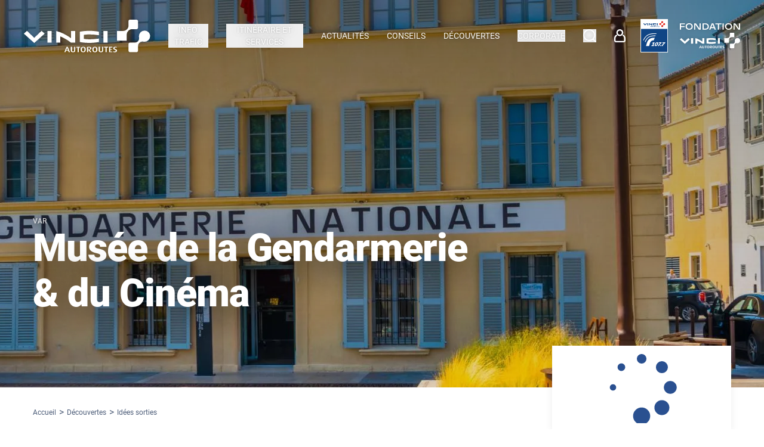

--- FILE ---
content_type: text/html; charset=utf-8
request_url: https://www.vinci-autoroutes.com/fr/decouvertes/idees-sorties/sites-touristiques/musee-de-la-gendarmerie-du-cinema/
body_size: 54263
content:
<!DOCTYPE html><html lang="fr"><head><meta charSet="utf-8"/><meta http-equiv="x-ua-compatible" content="ie=edge"/><meta name="viewport" content="width=device-width, initial-scale=1, shrink-to-fit=no"/><meta name="generator" content="Gatsby 5.15.0"/><meta property="robots" content="" data-gatsby-head="true"/><meta property="og:type" content="article" data-gatsby-head="true"/><meta property="og:site_name" content="VINCI Autoroutes" data-gatsby-head="true"/><meta property="fb:app_id" content="682759092326561" data-gatsby-head="true"/><meta name="twitter:site" content="@VINCIAutoroutes" data-gatsby-head="true"/><meta property="twitter:dnt" content="on" data-gatsby-head="true"/><meta property="og:url" content="https://www.vinci-autoroutes.com/fr/decouvertes/idees-sorties/sites-touristiques/musee-de-la-gendarmerie-du-cinema/" data-gatsby-head="true"/><meta property="og:title" content="Musée de la Gendarmerie &amp; du Cinéma" data-gatsby-head="true"/><meta name="twitter:title" content="Musée de la Gendarmerie &amp; du Cinéma" data-gatsby-head="true"/><meta name="description" content="Fan de la célèbre saga « Les Gendarmes de Saint-Tropez » avec Louis de Funes et Michel Galabru ? Ne manquez pas de visiter le musée de la Gendarmerie et du Cinéma de Saint-Tropez lors de votre séjour sur la Côte d’Azur !" data-gatsby-head="true"/><meta property="og:description" content="Fan de la célèbre saga « Les Gendarmes de Saint-Tropez » avec Louis de Funes et Michel Galabru ? Ne manquez pas de visiter le musée de la Gendarmerie et du Cinéma de Saint-Tropez lors de votre séjour sur la Côte d’Azur !" data-gatsby-head="true"/><meta name="twitter:description" content="Fan de la célèbre saga « Les Gendarmes de Saint-Tropez » avec Louis de Funes et Michel Galabru ? Ne manquez pas de visiter le musée de la Gendarmerie et du Cinéma de Saint-Tropez lors de votre séjour sur la Côte d’Azur !" data-gatsby-head="true"/><meta property="og:image" content="https://www.vinci-autoroutes.com/static/ec4906b1267240551e95b69bf7fb26c1/site-touristique-vinci-autoroutes-gendarmerie-saint-tropez.jpg" data-gatsby-head="true"/><meta name="twitter:image" content="https://www.vinci-autoroutes.com/static/ec4906b1267240551e95b69bf7fb26c1/site-touristique-vinci-autoroutes-gendarmerie-saint-tropez.jpg" data-gatsby-head="true"/><meta name="twitter:card" content="summary_large_image" data-gatsby-head="true"/><meta name="msapplication-TileColor" content="#ffffff" data-gatsby-head="true"/><meta name="msapplication-TileImage" content="/favicons/ms-icon-144x144.png" data-gatsby-head="true"/><meta name="msapplication-config" content="/favicons/browserconfig.xml" data-gatsby-head="true"/><style data-href="/styles.54725a0e875b4971fad2.css" data-identity="gatsby-global-css">*,:after,:before{--tw-border-spacing-x:0;--tw-border-spacing-y:0;--tw-translate-x:0;--tw-translate-y:0;--tw-rotate:0;--tw-skew-x:0;--tw-skew-y:0;--tw-scale-x:1;--tw-scale-y:1;--tw-pan-x: ;--tw-pan-y: ;--tw-pinch-zoom: ;--tw-scroll-snap-strictness:proximity;--tw-gradient-from-position: ;--tw-gradient-via-position: ;--tw-gradient-to-position: ;--tw-ordinal: ;--tw-slashed-zero: ;--tw-numeric-figure: ;--tw-numeric-spacing: ;--tw-numeric-fraction: ;--tw-ring-inset: ;--tw-ring-offset-width:0px;--tw-ring-offset-color:#fff;--tw-ring-color:rgba(59,130,246,.5);--tw-ring-offset-shadow:0 0 #0000;--tw-ring-shadow:0 0 #0000;--tw-shadow:0 0 #0000;--tw-shadow-colored:0 0 #0000;--tw-blur: ;--tw-brightness: ;--tw-contrast: ;--tw-grayscale: ;--tw-hue-rotate: ;--tw-invert: ;--tw-saturate: ;--tw-sepia: ;--tw-drop-shadow: ;--tw-backdrop-blur: ;--tw-backdrop-brightness: ;--tw-backdrop-contrast: ;--tw-backdrop-grayscale: ;--tw-backdrop-hue-rotate: ;--tw-backdrop-invert: ;--tw-backdrop-opacity: ;--tw-backdrop-saturate: ;--tw-backdrop-sepia: ;--tw-contain-size: ;--tw-contain-layout: ;--tw-contain-paint: ;--tw-contain-style: }::backdrop{--tw-border-spacing-x:0;--tw-border-spacing-y:0;--tw-translate-x:0;--tw-translate-y:0;--tw-rotate:0;--tw-skew-x:0;--tw-skew-y:0;--tw-scale-x:1;--tw-scale-y:1;--tw-pan-x: ;--tw-pan-y: ;--tw-pinch-zoom: ;--tw-scroll-snap-strictness:proximity;--tw-gradient-from-position: ;--tw-gradient-via-position: ;--tw-gradient-to-position: ;--tw-ordinal: ;--tw-slashed-zero: ;--tw-numeric-figure: ;--tw-numeric-spacing: ;--tw-numeric-fraction: ;--tw-ring-inset: ;--tw-ring-offset-width:0px;--tw-ring-offset-color:#fff;--tw-ring-color:rgba(59,130,246,.5);--tw-ring-offset-shadow:0 0 #0000;--tw-ring-shadow:0 0 #0000;--tw-shadow:0 0 #0000;--tw-shadow-colored:0 0 #0000;--tw-blur: ;--tw-brightness: ;--tw-contrast: ;--tw-grayscale: ;--tw-hue-rotate: ;--tw-invert: ;--tw-saturate: ;--tw-sepia: ;--tw-drop-shadow: ;--tw-backdrop-blur: ;--tw-backdrop-brightness: ;--tw-backdrop-contrast: ;--tw-backdrop-grayscale: ;--tw-backdrop-hue-rotate: ;--tw-backdrop-invert: ;--tw-backdrop-opacity: ;--tw-backdrop-saturate: ;--tw-backdrop-sepia: ;--tw-contain-size: ;--tw-contain-layout: ;--tw-contain-paint: ;--tw-contain-style: }/*
! tailwindcss v3.4.18 | MIT License | https://tailwindcss.com
*/*,:after,:before{border:0 solid;box-sizing:border-box}:after,:before{--tw-content:""}:host,html{-webkit-text-size-adjust:100%;font-feature-settings:normal;-webkit-tap-highlight-color:transparent;font-family:ui-sans-serif,system-ui,sans-serif,Apple Color Emoji,Segoe UI Emoji,Segoe UI Symbol,Noto Color Emoji;font-variation-settings:normal;line-height:1.5;-moz-tab-size:4;-o-tab-size:4;tab-size:4}body{line-height:inherit;margin:0}hr{border-top-width:1px;color:inherit;height:0}abbr:where([title]){-webkit-text-decoration:underline dotted;text-decoration:underline dotted}h1,h2,h3,h4,h5,h6{font-size:inherit;font-weight:inherit}a{color:inherit;text-decoration:inherit}b,strong{font-weight:bolder}code,kbd,pre,samp{font-feature-settings:normal;font-family:ui-monospace,SFMono-Regular,Menlo,Monaco,Consolas,Liberation Mono,Courier New,monospace;font-size:1em;font-variation-settings:normal}small{font-size:80%}sub,sup{font-size:75%;line-height:0;position:relative;vertical-align:baseline}sub{bottom:-.25em}sup{top:-.5em}table{border-collapse:collapse;border-color:inherit;text-indent:0}button,input,optgroup,select,textarea{font-feature-settings:inherit;color:inherit;font-family:inherit;font-size:100%;font-variation-settings:inherit;font-weight:inherit;letter-spacing:inherit;line-height:inherit;margin:0;padding:0}button,select{text-transform:none}button,input:where([type=button]),input:where([type=reset]),input:where([type=submit]){-webkit-appearance:button;background-color:transparent;background-image:none}:-moz-focusring{outline:auto}:-moz-ui-invalid{box-shadow:none}progress{vertical-align:baseline}::-webkit-inner-spin-button,::-webkit-outer-spin-button{height:auto}[type=search]{-webkit-appearance:textfield;outline-offset:-2px}::-webkit-search-decoration{-webkit-appearance:none}::-webkit-file-upload-button{-webkit-appearance:button;font:inherit}summary{display:list-item}blockquote,dd,dl,figure,h1,h2,h3,h4,h5,h6,hr,p,pre{margin:0}fieldset{margin:0}fieldset,legend{padding:0}menu,ol,ul{list-style:none;margin:0;padding:0}dialog{padding:0}textarea{resize:vertical}input::-moz-placeholder,textarea::-moz-placeholder{color:#9ca3af;opacity:1}input::placeholder,textarea::placeholder{color:#9ca3af;opacity:1}[role=button],button{cursor:pointer}:disabled{cursor:default}audio,canvas,embed,iframe,img,object,svg,video{display:block;vertical-align:middle}img,video{height:auto;max-width:100%}[hidden]:where(:not([hidden=until-found])){display:none}:root{--theme-primary:42 80 143;--theme-secondary:44 159 226;--theme-gradient:325deg,#0c8be4 30%,#4ab0e2 70%;--theme-dark:79 95 122;--theme-base:79 95 122;--theme-light:238 242 247;--theme-rt:255 255 255;--theme-rt-gradient:325deg,#0d8ae3 30%,#4ab0e2 70%}[data-theme=theme_environment]{--theme-primary:122 165 54;--theme-gradient:#7aa536,#7aa536;--theme-dark:122 165 54}[data-theme=theme_yellow_black]{--theme-primary:0 0 0;--theme-secondary:255 236 0;--theme-gradient:325deg,#ffec00 0%,#eddb00 100%;--theme-dark:0 0 0;--theme-base:0 0 0;--theme-light:255 236 0;--theme-rt:0 0 0;--theme-rt-gradient:#ffec00,#ffec00}[data-theme=theme_human_resources]{--theme-primary:0 68 137;--theme-secondary:48 123 225;--theme-base:0 68 137;--theme-dark:0 68 137;--theme-light:255 224 143}.container{margin-left:auto;margin-right:auto;padding-left:15px;padding-right:15px;width:100%}@media (min-width:540px){.container{max-width:540px}}@media (min-width:768px){.container{max-width:768px}}@media (min-width:992px){.container{max-width:992px}}@media (min-width:1200px){.container{max-width:1200px}}.visible{visibility:visible!important}.invisible{visibility:hidden!important}.\!collapse,.collapse{visibility:collapse!important}.fixed{position:fixed!important}.absolute{position:absolute!important}.relative{position:relative!important}.sticky{position:sticky!important}.inset-0{inset:0!important}.-bottom-1{bottom:-5px!important}.-bottom-5{bottom:-25px!important}.-bottom-\[4px\]{bottom:-4px!important}.-left-12{left:-60px!important}.-top-4{top:-20px!important}.-top-7{top:-35px!important}.bottom-0{bottom:0!important}.bottom-12{bottom:60px!important}.bottom-2{bottom:10px!important}.bottom-3{bottom:15px!important}.bottom-5{bottom:25px!important}.bottom-8{bottom:40px!important}.bottom-\[90px\]{bottom:90px!important}.left-0{left:0!important}.left-1\/2{left:50%!important}.left-10{left:50px!important}.left-3{left:15px!important}.left-5{left:25px!important}.left-6{left:30px!important}.left-7{left:35px!important}.right-0{right:0!important}.right-1{right:5px!important}.right-3{right:15px!important}.right-4{right:20px!important}.right-5{right:25px!important}.right-6{right:30px!important}.right-\[40px\]{right:40px!important}.top-0{top:0!important}.top-1\/2{top:50%!important}.top-18{top:90px!important}.top-20{top:100px!important}.top-3{top:15px!important}.top-4{top:20px!important}.top-5{top:25px!important}.top-6{top:30px!important}.top-7{top:35px!important}.top-9{top:45px!important}.top-\[120px\]{top:120px!important}.top-\[350px\]{top:350px!important}.top-\[calc\(\(100vh-350px\)\/2\*\(-1\)\+50px\)\]{top:calc(-50vh + 225px)!important}.top-full{top:100%!important}.top-px{top:1px!important}.z-0{z-index:0!important}.z-10{z-index:10!important}.z-20{z-index:20!important}.z-30{z-index:30!important}.z-50{z-index:50!important}.z-\[-1\]{z-index:-1!important}.z-\[1000\]{z-index:1000!important}.z-\[1001\]{z-index:1001!important}.z-\[1010\]{z-index:1010!important}.z-\[11\]{z-index:11!important}.z-\[1980\]{z-index:1980!important}.z-\[1990\]{z-index:1990!important}.z-\[1995\]{z-index:1995!important}.z-\[1\]{z-index:1!important}.z-\[2000\]{z-index:2000!important}.z-\[2009\]{z-index:2009!important}.z-\[200\]{z-index:200!important}.z-\[2010\]{z-index:2010!important}.z-\[2\]{z-index:2!important}.z-\[3\]{z-index:3!important}.z-\[4\]{z-index:4!important}.z-\[8\]{z-index:8!important}.z-\[9\]{z-index:9!important}.order-1{order:1!important}.order-2{order:2!important}.order-4{order:4!important}.float-left{float:left!important}.m-3{margin:15px!important}.m-6{margin:30px!important}.-mx-3{margin-left:-15px!important;margin-right:-15px!important}.mx-1{margin-left:5px!important;margin-right:5px!important}.mx-2{margin-left:10px!important;margin-right:10px!important}.mx-3{margin-left:15px!important;margin-right:15px!important}.mx-4{margin-left:20px!important;margin-right:20px!important}.mx-6{margin-left:30px!important;margin-right:30px!important}.mx-8{margin-left:40px!important;margin-right:40px!important}.mx-auto{margin-left:auto!important;margin-right:auto!important}.my-0{margin-bottom:0!important;margin-top:0!important}.my-1{margin-bottom:5px!important;margin-top:5px!important}.my-12{margin-bottom:60px!important;margin-top:60px!important}.my-20{margin-bottom:100px!important;margin-top:100px!important}.my-4{margin-bottom:20px!important;margin-top:20px!important}.my-6{margin-bottom:30px!important;margin-top:30px!important}.my-\[-550px\]{margin-bottom:-550px!important;margin-top:-550px!important}.my-\[-7px\]{margin-bottom:-7px!important;margin-top:-7px!important}.my-\[215px\]{margin-bottom:215px!important;margin-top:215px!important}.-mb-20{margin-bottom:-100px!important}.-mb-5{margin-bottom:-25px!important}.-ml-3{margin-left:-15px!important}.-mr-3{margin-right:-15px!important}.-mt-5{margin-top:-25px!important}.-mt-6{margin-top:-30px!important}.-mt-px{margin-top:-1px!important}.mb-0{margin-bottom:0!important}.mb-1{margin-bottom:5px!important}.mb-10{margin-bottom:50px!important}.mb-11{margin-bottom:55px!important}.mb-12{margin-bottom:60px!important}.mb-14{margin-bottom:70px!important}.mb-16{margin-bottom:80px!important}.mb-2{margin-bottom:10px!important}.mb-20{margin-bottom:100px!important}.mb-3{margin-bottom:15px!important}.mb-4{margin-bottom:20px!important}.mb-5{margin-bottom:25px!important}.mb-6{margin-bottom:30px!important}.mb-8{margin-bottom:40px!important}.mb-9{margin-bottom:45px!important}.mb-\[-260px\]{margin-bottom:-260px!important}.mb-\[160px\]{margin-bottom:160px!important}.mb-\[300px\]{margin-bottom:300px!important}.mb-\[3px\]{margin-bottom:3px!important}.mb-px{margin-bottom:1px!important}.ml-0{margin-left:0!important}.ml-1{margin-left:5px!important}.ml-10{margin-left:50px!important}.ml-12{margin-left:60px!important}.ml-2{margin-left:10px!important}.ml-3{margin-left:15px!important}.ml-4{margin-left:20px!important}.ml-5{margin-left:25px!important}.ml-6{margin-left:30px!important}.ml-8{margin-left:40px!important}.ml-auto{margin-left:auto!important}.mr-1{margin-right:5px!important}.mr-10{margin-right:50px!important}.mr-2{margin-right:10px!important}.mr-3{margin-right:15px!important}.mr-4{margin-right:20px!important}.mr-5{margin-right:25px!important}.mr-6{margin-right:30px!important}.mt-0{margin-top:0!important}.mt-1{margin-top:5px!important}.mt-10{margin-top:50px!important}.mt-11{margin-top:55px!important}.mt-12{margin-top:60px!important}.mt-13{margin-top:65px!important}.mt-15{margin-top:75px!important}.mt-18{margin-top:90px!important}.mt-2{margin-top:10px!important}.mt-20{margin-top:100px!important}.mt-3{margin-top:15px!important}.mt-4{margin-top:20px!important}.mt-5{margin-top:25px!important}.mt-6{margin-top:30px!important}.mt-8{margin-top:40px!important}.mt-\[-45px\]{margin-top:-45px!important}.mt-\[14px\]{margin-top:14px!important}.mt-\[8px\]{margin-top:8px!important}.box-border{box-sizing:border-box!important}.block{display:block!important}.inline-block{display:inline-block!important}.inline{display:inline!important}.flex{display:flex!important}.inline-flex{display:inline-flex!important}.table{display:table!important}.grid{display:grid!important}.contents{display:contents!important}.hidden{display:none!important}.h-0{height:0!important}.h-1{height:5px!important}.h-10{height:50px!important}.h-11{height:55px!important}.h-12{height:60px!important}.h-14{height:70px!important}.h-16{height:80px!important}.h-18{height:90px!important}.h-20{height:100px!important}.h-3{height:15px!important}.h-4{height:20px!important}.h-5{height:25px!important}.h-6{height:30px!important}.h-7{height:35px!important}.h-9{height:45px!important}.h-\[100px\]{height:100px!important}.h-\[11px\]{height:11px!important}.h-\[120px\]{height:120px!important}.h-\[140px\]{height:140px!important}.h-\[14px\]{height:14px!important}.h-\[16px\]{height:16px!important}.h-\[175px\]{height:175px!important}.h-\[22px\]{height:22px!important}.h-\[24px\]{height:24px!important}.h-\[250px\]{height:250px!important}.h-\[272px\]{height:272px!important}.h-\[28px\]{height:28px!important}.h-\[2px\]{height:2px!important}.h-\[300px\]{height:300px!important}.h-\[32px\]{height:32px!important}.h-\[345px\]{height:345px!important}.h-\[350px\]{height:350px!important}.h-\[360px\]{height:360px!important}.h-\[38px\]{height:38px!important}.h-\[3px\]{height:3px!important}.h-\[400px\]{height:400px!important}.h-\[40px\]{height:40px!important}.h-\[420px\]{height:420px!important}.h-\[42px\]{height:42px!important}.h-\[450px\]{height:450px!important}.h-\[458px\]{height:458px!important}.h-\[48px\]{height:48px!important}.h-\[4px\]{height:4px!important}.h-\[510px\]{height:510px!important}.h-\[520px\]{height:520px!important}.h-\[530px\]{height:530px!important}.h-\[590px\]{height:590px!important}.h-\[5px\]{height:5px!important}.h-\[600px\]{height:600px!important}.h-\[680px\]{height:680px!important}.h-\[730px\]{height:730px!important}.h-\[750px\]{height:750px!important}.h-\[800px\]{height:800px!important}.h-\[80px\]{height:80px!important}.h-\[870px\]{height:870px!important}.h-\[885px\]{height:885px!important}.h-\[88px\]{height:88px!important}.h-\[calc\(\(100vw-32px\)\*1080\/1920\)\]{height:calc(56.25vw - 18px)!important}.h-auto{height:auto!important}.h-dvh{height:100dvh!important}.h-full{height:100%!important}.h-px{height:1px!important}.h-screen{height:100vh!important}.max-h-\[120px\]{max-height:120px!important}.max-h-\[125px\]{max-height:125px!important}.max-h-\[300px\]{max-height:300px!important}.max-h-\[350px\]{max-height:350px!important}.max-h-\[400px\]{max-height:400px!important}.max-h-\[80px\]{max-height:80px!important}.max-h-\[calc\(100\%-30px\)\]{max-height:calc(100% - 30px)!important}.max-h-screen{max-height:100vh!important}.min-h-\[100px\]{min-height:100px!important}.min-h-\[210px\]{min-height:210px!important}.min-h-\[260px\]{min-height:260px!important}.min-h-\[360px\]{min-height:360px!important}.min-h-\[38px\]{min-height:38px!important}.min-h-\[40px\]{min-height:40px!important}.min-h-\[420px\]{min-height:420px!important}.min-h-\[50px\]{min-height:50px!important}.min-h-\[70px\]{min-height:70px!important}.min-h-\[calc\(100vh\*2\/3\)\]{min-height:66.66667vh!important}.min-h-\[calc\(100vh\/3\)\]{min-height:33.33333vh!important}.min-h-full{min-height:100%!important}.min-h-px{min-height:1px!important}.w-0{width:0!important}.w-1{width:5px!important}.w-10{width:50px!important}.w-12{width:60px!important}.w-14{width:70px!important}.w-16{width:80px!important}.w-2{width:10px!important}.w-20{width:100px!important}.w-3{width:15px!important}.w-4{width:20px!important}.w-4\/5{width:80%!important}.w-5{width:25px!important}.w-6{width:30px!important}.w-7{width:35px!important}.w-9{width:45px!important}.w-\[100px\]{width:100px!important}.w-\[11px\]{width:11px!important}.w-\[120px\]{width:120px!important}.w-\[150px\]{width:150px!important}.w-\[160px\]{width:160px!important}.w-\[18px\]{width:18px!important}.w-\[190px\]{width:190px!important}.w-\[200px\]{width:200px!important}.w-\[225px\]{width:225px!important}.w-\[22px\]{width:22px!important}.w-\[260px\]{width:260px!important}.w-\[28px\]{width:28px!important}.w-\[295px\]{width:295px!important}.w-\[300px\]{width:300px!important}.w-\[324px\]{width:324px!important}.w-\[32px\]{width:32px!important}.w-\[375px\]{width:375px!important}.w-\[38px\]{width:38px!important}.w-\[400px\]{width:400px!important}.w-\[42px\]{width:42px!important}.w-\[450px\]{width:450px!important}.w-\[48px\]{width:48px!important}.w-\[80\%\]{width:80%!important}.w-\[82px\]{width:82px!important}.w-\[960px\]{width:960px!important}.w-\[calc\(100\%-60px\)\]{width:calc(100% - 60px)!important}.w-auto{width:auto!important}.w-full{width:100%!important}.w-px{width:1px!important}.w-screen{width:100vw!important}.min-w-8{min-width:40px!important}.min-w-\[150px\]{min-width:150px!important}.min-w-\[180px\]{min-width:180px!important}.min-w-\[1px\]{min-width:1px!important}.min-w-\[200px\]{min-width:200px!important}.min-w-\[345px\]{min-width:345px!important}.min-w-\[38px\]{min-width:38px!important}.min-w-\[400px\]{min-width:400px!important}.min-w-\[40px\]{min-width:40px!important}.min-w-\[42px\]{min-width:42px!important}.min-w-\[50px\]{min-width:50px!important}.min-w-\[60px\]{min-width:60px!important}.max-w-\[120px\]{max-width:120px!important}.max-w-\[1270px\]{max-width:1270px!important}.max-w-\[140px\]{max-width:140px!important}.max-w-\[150px\]{max-width:150px!important}.max-w-\[160px\]{max-width:160px!important}.max-w-\[200px\]{max-width:200px!important}.max-w-\[210px\]{max-width:210px!important}.max-w-\[250px\]{max-width:250px!important}.max-w-\[270px\]{max-width:270px!important}.max-w-\[280px\]{max-width:280px!important}.max-w-\[282px\]{max-width:282px!important}.max-w-\[300px\]{max-width:300px!important}.max-w-\[320px\]{max-width:320px!important}.max-w-\[400px\]{max-width:400px!important}.max-w-\[430px\]{max-width:430px!important}.max-w-\[493px\]{max-width:493px!important}.max-w-\[50\%\]{max-width:50%!important}.max-w-\[530px\]{max-width:530px!important}.max-w-\[550px\]{max-width:550px!important}.max-w-\[700px\]{max-width:700px!important}.max-w-\[720px\]{max-width:720px!important}.max-w-\[800px\]{max-width:800px!important}.max-w-\[960px\]{max-width:960px!important}.max-w-\[calc\(1\/12\*100\%\)\]{max-width:8.33333%!important}.max-w-\[calc\(10\/12\*100\%\)\]{max-width:83.33333%!important}.max-w-\[calc\(100\%-60px\)\]{max-width:calc(100% - 60px)!important}.max-w-\[calc\(11\/12\*100\%\)\]{max-width:91.66667%!important}.max-w-\[calc\(2\/12\*100\%\)\]{max-width:16.66667%!important}.max-w-\[calc\(3\/12\*100\%\)\]{max-width:25%!important}.max-w-\[calc\(4\/12\*100\%\)\]{max-width:33.33333%!important}.max-w-\[calc\(5\/12\*100\%\)\]{max-width:41.66667%!important}.max-w-\[calc\(7\/12\*100\%\)\]{max-width:58.33333%!important}.max-w-\[calc\(8\/12\*100\%\)\]{max-width:66.66667%!important}.max-w-\[calc\(9\/12\*100\%\)\]{max-width:75%!important}.max-w-full{max-width:100%!important}.flex-auto{flex:1 1 auto!important}.flex-shrink{flex-shrink:1!important}.shrink-0{flex-shrink:0!important}.flex-grow,.grow{flex-grow:1!important}.basis-1\/12{flex-basis:8.333333%!important}.basis-1\/2{flex-basis:50%!important}.basis-10\/12{flex-basis:83.333333%!important}.basis-11\/12{flex-basis:91.666667%!important}.basis-2\/12{flex-basis:16.666667%!important}.basis-3\/12{flex-basis:25%!important}.basis-4\/12{flex-basis:33.333333%!important}.basis-5\/12{flex-basis:41.666667%!important}.basis-7\/12{flex-basis:58.333333%!important}.basis-8\/12{flex-basis:66.666667%!important}.basis-9\/12{flex-basis:75%!important}.basis-\[260px\]{flex-basis:260px!important}.basis-\[30px\]{flex-basis:30px!important}.basis-\[42px\]{flex-basis:42px!important}.basis-\[60px\]{flex-basis:60px!important}.basis-full{flex-basis:100%!important}.origin-top-right{transform-origin:top right!important}.-translate-x-1\/2{--tw-translate-x:-50%!important}.-translate-x-1\/2,.-translate-y-1\/2{transform:translate(var(--tw-translate-x),var(--tw-translate-y)) rotate(var(--tw-rotate)) skewX(var(--tw-skew-x)) skewY(var(--tw-skew-y)) scaleX(var(--tw-scale-x)) scaleY(var(--tw-scale-y))!important}.-translate-y-1\/2{--tw-translate-y:-50%!important}.translate-y-\[-88px\]{--tw-translate-y:-88px!important}.rotate-0,.translate-y-\[-88px\]{transform:translate(var(--tw-translate-x),var(--tw-translate-y)) rotate(var(--tw-rotate)) skewX(var(--tw-skew-x)) skewY(var(--tw-skew-y)) scaleX(var(--tw-scale-x)) scaleY(var(--tw-scale-y))!important}.rotate-0{--tw-rotate:0deg!important}.rotate-180{--tw-rotate:180deg!important}.rotate-180,.rotate-90{transform:translate(var(--tw-translate-x),var(--tw-translate-y)) rotate(var(--tw-rotate)) skewX(var(--tw-skew-x)) skewY(var(--tw-skew-y)) scaleX(var(--tw-scale-x)) scaleY(var(--tw-scale-y))!important}.rotate-90{--tw-rotate:90deg!important}.scale-125{--tw-scale-x:1.25!important;--tw-scale-y:1.25!important}.scale-125,.scale-75{transform:translate(var(--tw-translate-x),var(--tw-translate-y)) rotate(var(--tw-rotate)) skewX(var(--tw-skew-x)) skewY(var(--tw-skew-y)) scaleX(var(--tw-scale-x)) scaleY(var(--tw-scale-y))!important}.scale-75{--tw-scale-x:.75!important;--tw-scale-y:.75!important}.scale-\[0\.7\]{--tw-scale-x:0.7!important;--tw-scale-y:0.7!important}.scale-\[0\.7\],.transform{transform:translate(var(--tw-translate-x),var(--tw-translate-y)) rotate(var(--tw-rotate)) skewX(var(--tw-skew-x)) skewY(var(--tw-skew-y)) scaleX(var(--tw-scale-x)) scaleY(var(--tw-scale-y))!important}@keyframes fadeInShift{0%{opacity:0;transform:translateY(-40px)}to{opacity:1;transform:translateY(0)}}.animate-\[fadeInShift_350ms_cubic-bezier\(0\.39\2c 0\.575\2c 0\.565\2c 1\)_200ms_both\]{animation:fadeInShift .35s cubic-bezier(.39,.575,.565,1) .2s both!important}@keyframes fadeIn{0%{opacity:0}to{opacity:1}}.animate-\[fadeIn_350ms_cubic-bezier\(0\.39\2c 0\.575\2c 0\.565\2c 1\)_both\]{animation:fadeIn .35s cubic-bezier(.39,.575,.565,1) both!important}.cursor-default{cursor:default!important}.cursor-not-allowed{cursor:not-allowed!important}.cursor-pointer{cursor:pointer!important}.resize{resize:both!important}.flex-row{flex-direction:row!important}.flex-col{flex-direction:column!important}.flex-wrap{flex-wrap:wrap!important}.flex-wrap-reverse{flex-wrap:wrap-reverse!important}.flex-nowrap{flex-wrap:nowrap!important}.items-start{align-items:flex-start!important}.items-end{align-items:flex-end!important}.items-center{align-items:center!important}.items-baseline{align-items:baseline!important}.justify-start{justify-content:flex-start!important}.justify-end{justify-content:flex-end!important}.justify-center{justify-content:center!important}.justify-between{justify-content:space-between!important}.justify-evenly{justify-content:space-evenly!important}.gap-1{gap:5px!important}.gap-12{gap:60px!important}.gap-2{gap:10px!important}.gap-20{gap:100px!important}.gap-3{gap:15px!important}.gap-4{gap:20px!important}.gap-5{gap:25px!important}.gap-6{gap:30px!important}.space-x-1>:not([hidden])~:not([hidden]){--tw-space-x-reverse:0!important;margin-left:calc(5px*(1 - var(--tw-space-x-reverse)))!important;margin-right:calc(5px*var(--tw-space-x-reverse))!important}.self-start{align-self:flex-start!important}.self-end{align-self:flex-end!important}.self-center{align-self:center!important}.overflow-auto{overflow:auto!important}.overflow-hidden{overflow:hidden!important}.overflow-clip{overflow:clip!important}.overflow-x-auto{overflow-x:auto!important}.overflow-y-auto{overflow-y:auto!important}.overflow-x-hidden{overflow-x:hidden!important}.overflow-y-scroll{overflow-y:scroll!important}.scroll-smooth{scroll-behavior:smooth!important}.truncate{overflow:hidden!important;text-overflow:ellipsis!important}.truncate,.whitespace-nowrap{white-space:nowrap!important}.whitespace-pre-wrap{white-space:pre-wrap!important}.text-nowrap{text-wrap:nowrap!important}.rounded{border-radius:.25rem!important}.rounded-\[30px\]{border-radius:30px!important}.rounded-\[3px\]{border-radius:3px!important}.rounded-\[5px\]{border-radius:5px!important}.rounded-full{border-radius:9999px!important}.rounded-none{border-radius:0!important}.rounded-sm{border-radius:.125rem!important}.rounded-b-sm{border-bottom-left-radius:.125rem!important;border-bottom-right-radius:.125rem!important}.border{border-width:1px!important}.border-0{border-width:0!important}.border-2{border-width:2px!important}.border-3{border-width:3px!important}.border-5{border-width:5px!important}.border-x{border-left-width:1px!important;border-right-width:1px!important}.border-b{border-bottom-width:1px!important}.border-b-0{border-bottom-width:0!important}.border-b-2{border-bottom-width:2px!important}.border-b-5{border-bottom-width:5px!important}.border-b-8{border-bottom-width:8px!important}.border-b-\[50px\]{border-bottom-width:50px!important}.border-l{border-left-width:1px!important}.border-l-\[37px\]{border-left-width:37px!important}.border-r-\[37px\]{border-right-width:37px!important}.border-t{border-top-width:1px!important}.border-t-\[25px\]{border-top-width:25px!important}.border-solid{border-style:solid!important}.border-none{border-style:none!important}.border-\[\#ededed\]{--tw-border-opacity:1!important;border-color:rgb(237 237 237/var(--tw-border-opacity,1))!important}.border-\[rgba\(15\2c 70\2c 100\2c 0\.12\)\]{border-color:rgba(15,70,100,.12)!important}.border-\[rgba\(44\2c 159\2c 226\2c 0\.1\)\]{border-color:rgba(44,159,226,.1)!important}.border-azure{border-color:rgb(44 159 226/var(--tw-border-opacity,1))!important}.border-azure,.border-duskBlue{--tw-border-opacity:1!important}.border-duskBlue{border-color:rgb(42 80 143/var(--tw-border-opacity,1))!important}.border-gray-200{--tw-border-opacity:1!important;border-color:rgb(161 173 190/var(--tw-border-opacity,1))!important}.border-grey\/30{border-color:rgba(79,95,122,.3)!important}.border-lightGrey{--tw-border-opacity:1!important;border-color:rgb(238 242 247/var(--tw-border-opacity,1))!important}.border-lightGreyBlue{--tw-border-opacity:1!important;border-color:rgb(161 173 190/var(--tw-border-opacity,1))!important}.border-transparent{border-color:transparent!important}.border-white{--tw-border-opacity:1!important;border-color:rgb(255 255 255/var(--tw-border-opacity,1))!important}.border-white\/50{border-color:hsla(0,0%,100%,.5)!important}.border-b-duskBlue{--tw-border-opacity:1!important;border-bottom-color:rgb(42 80 143/var(--tw-border-opacity,1))!important}.border-b-lightGrey{--tw-border-opacity:1!important;border-bottom-color:rgb(238 242 247/var(--tw-border-opacity,1))!important}.border-b-transparent{border-bottom-color:transparent!important}.border-l-transparent{border-left-color:transparent!important}.border-r-transparent{border-right-color:transparent!important}.bg-\[\#57bd63\]{--tw-bg-opacity:1!important;background-color:rgb(87 189 99/var(--tw-bg-opacity,1))!important}.bg-\[\#d8d8d8\]{--tw-bg-opacity:1!important;background-color:rgb(216 216 216/var(--tw-bg-opacity,1))!important}.bg-\[\#e9ecef\]{--tw-bg-opacity:1!important;background-color:rgb(233 236 239/var(--tw-bg-opacity,1))!important}.bg-\[\#edeff1\]{--tw-bg-opacity:1!important;background-color:rgb(237 239 241/var(--tw-bg-opacity,1))!important}.bg-\[\#ff7170\]{--tw-bg-opacity:1!important;background-color:rgb(255 113 112/var(--tw-bg-opacity,1))!important}.bg-\[rgba\(0\2c 0\2c 0\2c 0\.3\)\]{background-color:rgba(0,0,0,.3)!important}.bg-\[rgba\(255\2c 255\2c 255\2c 0\.9\)\]{background-color:hsla(0,0%,100%,.9)!important}.bg-\[rgba\(256\2c 256\2c 256\2c 0\.85\)\]{background-color:hsla(0,0%,100%,.85)!important}.bg-\[rgba\(47\2c 127\2c 189\2c 0\.1\)\]{background-color:rgba(47,127,189,.1)!important}.bg-\[rgba\(50\2c 50\2c 50\2c 0\.8\)\]{background-color:rgba(50,50,50,.8)!important}.bg-azure{background-color:rgb(44 159 226/var(--tw-bg-opacity,1))!important}.bg-azure,.bg-danger{--tw-bg-opacity:1!important}.bg-danger{background-color:rgb(226 0 37/var(--tw-bg-opacity,1))!important}.bg-darkBlueAccessible{--tw-bg-opacity:1!important;background-color:rgb(8 30 91/var(--tw-bg-opacity,1))!important}.bg-darkishBlue{--tw-bg-opacity:1!important;background-color:rgb(0 68 137/var(--tw-bg-opacity,1))!important}.bg-duskBlue{--tw-bg-opacity:1!important;background-color:rgb(42 80 143/var(--tw-bg-opacity,1))!important}.bg-extraDarkBlue{--tw-bg-opacity:1!important;background-color:rgb(0 30 91/var(--tw-bg-opacity,1))!important}.bg-gray-200{--tw-bg-opacity:1!important;background-color:rgb(161 173 190/var(--tw-bg-opacity,1))!important}.bg-light,.bg-lightGrey{--tw-bg-opacity:1!important;background-color:rgb(238 242 247/var(--tw-bg-opacity,1))!important}.bg-lightGreyBlue{--tw-bg-opacity:1!important;background-color:rgb(161 173 190/var(--tw-bg-opacity,1))!important}.bg-lightUlysOrange{--tw-bg-opacity:1!important;background-color:rgb(255 154 0/var(--tw-bg-opacity,1))!important}.bg-primary{background-color:rgb(42 80 143/var(--tw-bg-opacity,1))!important}.bg-primary,.bg-secondary{--tw-bg-opacity:1!important}.bg-secondary{background-color:rgb(44 159 226/var(--tw-bg-opacity,1))!important}.bg-theme-light{--tw-bg-opacity:1!important;background-color:rgb(var(--theme-light)/var(--tw-bg-opacity,1))!important}.bg-theme-primary{--tw-bg-opacity:1!important;background-color:rgb(var(--theme-primary)/var(--tw-bg-opacity,1))!important}.bg-theme-secondary{--tw-bg-opacity:1!important;background-color:rgb(var(--theme-secondary)/var(--tw-bg-opacity,1))!important}.bg-transparent{background-color:transparent!important}.bg-white{--tw-bg-opacity:1!important;background-color:rgb(255 255 255/var(--tw-bg-opacity,1))!important}.bg-white\/80{background-color:hsla(0,0%,100%,.8)!important}.bg-yellow{--tw-bg-opacity:1!important;background-color:rgb(246 189 67/var(--tw-bg-opacity,1))!important}.bg-\[linear-gradient\(180deg\2c \#4ab0e2\2c \#35a4e3\)\]{background-image:linear-gradient(180deg,#4ab0e2,#35a4e3)!important}.bg-\[linear-gradient\(rgba\(255\2c 255\2c 255\2c 0\)_70\%\2c \#ffffff\)\]{background-image:linear-gradient(hsla(0,0%,100%,0) 70%,#fff)!important}.bg-\[linear-gradient\(to_bottom\2c rgba\(0\2c 0\2c 0\2c 0\)_44\%\2c rgba\(0\2c 0\2c 0\2c 0\.4\)\)\]{background-image:linear-gradient(180deg,transparent 44%,rgba(0,0,0,.4))!important}.bg-\[linear-gradient\(to_bottom\2c rgba\(0\2c 0\2c 0\2c 0\.4\)_0\%\2c rgba\(0\2c 0\2c 0\2c 0\)_100\%\)\]{background-image:linear-gradient(180deg,rgba(0,0,0,.4) 0,transparent)!important}.bg-\[linear-gradient\(to_left\2c \#46aee3\2c \#1390e4\)\]{background-image:linear-gradient(270deg,#46aee3,#1390e4)!important}.bg-\[linear-gradient\(to_right\2c \#0a8ae4\2c \#4ab0e2\)\]{background-image:linear-gradient(90deg,#0a8ae4,#4ab0e2)!important}.bg-\[linear-gradient\(to_top\2c transparent_70\%\2c rgba\(0\2c 0\2c 0\2c 0\.4\)\)\]{background-image:linear-gradient(0deg,transparent 70%,rgba(0,0,0,.4))!important}.bg-blueGradient{background-image:linear-gradient(325deg,#0c8be4 30%,#4ab0e2 70%)!important}.bg-teaser-overlay{background-image:linear-gradient(180deg,transparent 33%,#000)!important}.bg-theme-gradient{background-image:linear-gradient(var(--theme-gradient))!important}.bg-theme-rt-gradient{background-image:linear-gradient(var(--theme-rt-gradient))!important}.bg-cover{background-size:cover!important}.bg-clip-text{-webkit-background-clip:text!important;background-clip:text!important}.bg-center{background-position:50%!important}.bg-no-repeat{background-repeat:no-repeat!important}.fill-black{fill:#000!important}.fill-theme-secondary{fill:rgb(var(--theme-secondary)/1)!important}.stroke-theme-rt{stroke:rgb(var(--theme-rt)/1)!important}.object-cover{-o-object-fit:cover!important;object-fit:cover!important}.p-1{padding:5px!important}.p-10{padding:50px!important}.p-2{padding:10px!important}.p-3{padding:15px!important}.p-4{padding:20px!important}.p-5{padding:25px!important}.p-6{padding:30px!important}.p-7{padding:35px!important}.p-8{padding:40px!important}.p-9{padding:45px!important}.px-0{padding-left:0!important;padding-right:0!important}.px-10{padding-left:50px!important;padding-right:50px!important}.px-2{padding-left:10px!important;padding-right:10px!important}.px-3{padding-left:15px!important;padding-right:15px!important}.px-4{padding-left:20px!important;padding-right:20px!important}.px-5{padding-left:25px!important;padding-right:25px!important}.px-6{padding-left:30px!important;padding-right:30px!important}.px-7{padding-left:35px!important;padding-right:35px!important}.px-8{padding-left:40px!important;padding-right:40px!important}.px-\[12px\]{padding-left:12px!important;padding-right:12px!important}.px-\[20\%\]{padding-left:20%!important;padding-right:20%!important}.px-\[8px\]{padding-left:8px!important;padding-right:8px!important}.py-1{padding-bottom:5px!important;padding-top:5px!important}.py-10{padding-bottom:50px!important;padding-top:50px!important}.py-12{padding-bottom:60px!important;padding-top:60px!important}.py-14{padding-bottom:70px!important;padding-top:70px!important}.py-2{padding-bottom:10px!important;padding-top:10px!important}.py-3{padding-bottom:15px!important;padding-top:15px!important}.py-4{padding-bottom:20px!important;padding-top:20px!important}.py-5{padding-bottom:25px!important;padding-top:25px!important}.py-6{padding-bottom:30px!important;padding-top:30px!important}.py-8{padding-bottom:40px!important;padding-top:40px!important}.py-\[2px\]{padding-bottom:2px!important;padding-top:2px!important}.py-\[6px\]{padding-bottom:6px!important;padding-top:6px!important}.pb-0{padding-bottom:0!important}.pb-10{padding-bottom:50px!important}.pb-12{padding-bottom:60px!important}.pb-13{padding-bottom:65px!important}.pb-14{padding-bottom:70px!important}.pb-16{padding-bottom:80px!important}.pb-2{padding-bottom:10px!important}.pb-20{padding-bottom:100px!important}.pb-3{padding-bottom:15px!important}.pb-4{padding-bottom:20px!important}.pb-5{padding-bottom:25px!important}.pb-6{padding-bottom:30px!important}.pb-8{padding-bottom:40px!important}.pb-\[120px\]{padding-bottom:120px!important}.pb-\[138px\]{padding-bottom:138px!important}.pb-\[2px\]{padding-bottom:2px!important}.pb-\[40px\]{padding-bottom:40px!important}.pl-0{padding-left:0!important}.pl-10{padding-left:50px!important}.pl-11{padding-left:55px!important}.pl-12{padding-left:60px!important}.pl-15{padding-left:75px!important}.pl-2{padding-left:10px!important}.pl-3{padding-left:15px!important}.pl-4{padding-left:20px!important}.pl-6{padding-left:30px!important}.pl-7{padding-left:35px!important}.pl-8{padding-left:40px!important}.pl-\[120px\]{padding-left:120px!important}.pl-\[12px\]{padding-left:12px!important}.pr-10{padding-right:50px!important}.pr-12{padding-right:60px!important}.pr-16{padding-right:80px!important}.pr-2{padding-right:10px!important}.pr-3{padding-right:15px!important}.pr-4{padding-right:20px!important}.pr-5{padding-right:25px!important}.pr-6{padding-right:30px!important}.pr-9{padding-right:45px!important}.pr-\[16px\]{padding-right:16px!important}.pt-0{padding-top:0!important}.pt-10{padding-top:50px!important}.pt-12{padding-top:60px!important}.pt-13{padding-top:65px!important}.pt-14{padding-top:70px!important}.pt-18{padding-top:90px!important}.pt-2{padding-top:10px!important}.pt-20{padding-top:100px!important}.pt-3{padding-top:15px!important}.pt-4{padding-top:20px!important}.pt-6{padding-top:30px!important}.pt-7{padding-top:35px!important}.pt-8{padding-top:40px!important}.pt-\[160px\]{padding-top:160px!important}.pt-\[170px\]{padding-top:170px!important}.pt-\[2px\]{padding-top:2px!important}.pt-\[56\.25\%\]{padding-top:56.25%!important}.text-left{text-align:left!important}.text-center{text-align:center!important}.text-right{text-align:right!important}.align-baseline{vertical-align:baseline!important}.align-middle{vertical-align:middle!important}.align-super{vertical-align:super!important}.font-AustinCyr{font-family:AustinCyr!important}.text-2xl{font-size:1.5rem!important;line-height:2rem!important}.text-3xl{font-size:1.875rem!important;line-height:2.25rem!important}.text-4xl{font-size:2.25rem!important;line-height:2.5rem!important}.text-\[11px\]{font-size:11px!important}.text-\[15px\]{font-size:15px!important}.text-\[17px\]{font-size:17px!important}.text-\[20px\]{font-size:20px!important}.text-\[22px\]{font-size:22px!important}.text-\[25px\]{font-size:25px!important}.text-\[26px\]{font-size:26px!important}.text-\[28px\]{font-size:28px!important}.text-\[300px\]{font-size:300px!important}.text-\[32px\]{font-size:32px!important}.text-\[33px\]{font-size:33px!important}.text-\[35px\]{font-size:35px!important}.text-\[38px\]{font-size:38px!important}.text-\[40px\]{font-size:40px!important}.text-\[42px\]{font-size:42px!important}.text-\[45px\]{font-size:45px!important}.text-\[50px\]{font-size:50px!important}.text-\[8px\]{font-size:8px!important}.text-base{font-size:1rem!important;line-height:1.5rem!important}.text-lg{font-size:1.125rem!important;line-height:1.75rem!important}.text-sm{font-size:.875rem!important;line-height:1.25rem!important}.text-xl{font-size:1.25rem!important;line-height:1.75rem!important}.text-xs{font-size:.75rem!important;line-height:1rem!important}.font-black{font-weight:900!important}.font-bold{font-weight:700!important}.font-light{font-weight:300!important}.font-medium{font-weight:500!important}.font-normal{font-weight:400!important}.uppercase{text-transform:uppercase!important}.capitalize{text-transform:capitalize!important}.normal-case{text-transform:none!important}.italic{font-style:italic!important}.leading-3{line-height:.75rem!important}.leading-4{line-height:1rem!important}.leading-5{line-height:1.25rem!important}.leading-6{line-height:1.5rem!important}.leading-\[1\.18\]{line-height:1.18!important}.leading-\[1\.2\]{line-height:1.2!important}.leading-\[1\.4\]{line-height:1.4!important}.leading-\[1\.56\]{line-height:1.56!important}.leading-\[14px\]{line-height:14px!important}.leading-\[17px\]{line-height:17px!important}.leading-\[22px\]{line-height:22px!important}.leading-\[25px\]{line-height:25px!important}.leading-\[30px\]{line-height:30px!important}.leading-\[35px\]{line-height:35px!important}.leading-\[48px\]{line-height:48px!important}.leading-\[53px\]{line-height:53px!important}.leading-\[normal\]{line-height:normal!important}.leading-none{line-height:1!important}.leading-normal{line-height:1.5!important}.tracking-\[-0\.29px\]{letter-spacing:-.29px!important}.tracking-\[-0\.36px\]{letter-spacing:-.36px!important}.tracking-\[-1\.04px\]{letter-spacing:-1.04px!important}.tracking-\[-2px\]{letter-spacing:-2px!important}.tracking-\[0\.52px\]{letter-spacing:.52px!important}.tracking-normal{letter-spacing:0!important}.text-\[\#58595b\]{--tw-text-opacity:1!important;color:rgb(88 89 91/var(--tw-text-opacity,1))!important}.text-\[\#ededed\]{--tw-text-opacity:1!important;color:rgb(237 237 237/var(--tw-text-opacity,1))!important}.text-\[\#eef1f6\]{--tw-text-opacity:1!important;color:rgb(238 241 246/var(--tw-text-opacity,1))!important}.text-\[rgba\(255\2c 255\2c 255\2c 0\.95\)\]{color:hsla(0,0%,100%,.95)!important}.text-azure{color:rgb(44 159 226/var(--tw-text-opacity,1))!important}.text-azure,.text-black{--tw-text-opacity:1!important}.text-black{color:rgb(0 0 0/var(--tw-text-opacity,1))!important}.text-brownishGrey{--tw-text-opacity:1!important;color:rgb(102 102 102/var(--tw-text-opacity,1))!important}.text-dark{--tw-text-opacity:1!important;color:rgb(79 95 122/var(--tw-text-opacity,1))!important}.text-darkBlueAccessible{--tw-text-opacity:1!important;color:rgb(8 30 91/var(--tw-text-opacity,1))!important}.text-darkishBlue{--tw-text-opacity:1!important;color:rgb(0 68 137/var(--tw-text-opacity,1))!important}.text-duskBlue{color:rgb(42 80 143/var(--tw-text-opacity,1))!important}.text-duskBlue,.text-gray{--tw-text-opacity:1!important}.text-gray{color:rgb(161 173 190/var(--tw-text-opacity,1))!important}.text-gray-600,.text-grey{--tw-text-opacity:1!important;color:rgb(79 95 122/var(--tw-text-opacity,1))!important}.text-greyAccessible{--tw-text-opacity:1!important;color:rgb(66 85 117/var(--tw-text-opacity,1))!important}.text-inherit{color:inherit!important}.text-lightGreyBlue{--tw-text-opacity:1!important;color:rgb(161 173 190/var(--tw-text-opacity,1))!important}.text-lightUlysOrange{--tw-text-opacity:1!important;color:rgb(255 154 0/var(--tw-text-opacity,1))!important}.text-primary{--tw-text-opacity:1!important;color:rgb(42 80 143/var(--tw-text-opacity,1))!important}.text-secondary{--tw-text-opacity:1!important;color:rgb(44 159 226/var(--tw-text-opacity,1))!important}.text-theme-base{--tw-text-opacity:1!important;color:rgb(var(--theme-base)/var(--tw-text-opacity,1))!important}.text-theme-dark{--tw-text-opacity:1!important;color:rgb(var(--theme-dark)/var(--tw-text-opacity,1))!important}.text-theme-primary{--tw-text-opacity:1!important;color:rgb(var(--theme-primary)/var(--tw-text-opacity,1))!important}.text-theme-rt{--tw-text-opacity:1!important;color:rgb(var(--theme-rt)/var(--tw-text-opacity,1))!important}.text-theme-secondary{--tw-text-opacity:1!important;color:rgb(var(--theme-secondary)/var(--tw-text-opacity,1))!important}.text-transparent{color:transparent!important}.text-white{--tw-text-opacity:1!important;color:rgb(255 255 255/var(--tw-text-opacity,1))!important}.text-white\/80{color:hsla(0,0%,100%,.8)!important}.underline{text-decoration-line:underline!important}.opacity-0{opacity:0!important}.opacity-100{opacity:1!important}.opacity-30{opacity:.3!important}.opacity-40{opacity:.4!important}.shadow{--tw-shadow:0 1px 3px 0 rgba(0,0,0,.1),0 1px 2px -1px rgba(0,0,0,.1)!important;--tw-shadow-colored:0 1px 3px 0 var(--tw-shadow-color),0 1px 2px -1px var(--tw-shadow-color)!important}.shadow,.shadow-\[0_0_0_2px_white\2c 0_0_0_4px_\#2C9FE2\]{box-shadow:var(--tw-ring-offset-shadow,0 0 #0000),var(--tw-ring-shadow,0 0 #0000),var(--tw-shadow)!important}.shadow-\[0_0_0_2px_white\2c 0_0_0_4px_\#2C9FE2\]{--tw-shadow:0 0 0 2px #fff,0 0 0 4px #2c9fe2!important;--tw-shadow-colored:0 0 0 2px var(--tw-shadow-color),0 0 0 4px var(--tw-shadow-color)!important}.shadow-\[0_0_10px_0_rgba\(0\2c 0\2c 0\2c 0\.3\)\]{--tw-shadow:0 0 10px 0 rgba(0,0,0,.3)!important;--tw-shadow-colored:0 0 10px 0 var(--tw-shadow-color)!important}.shadow-\[0_0_10px_0_rgba\(0\2c 0\2c 0\2c 0\.3\)\],.shadow-\[0_0_15px_0_rgb\(0\2c 0\2c 0\2c 0\.08\)\]{box-shadow:var(--tw-ring-offset-shadow,0 0 #0000),var(--tw-ring-shadow,0 0 #0000),var(--tw-shadow)!important}.shadow-\[0_0_15px_0_rgb\(0\2c 0\2c 0\2c 0\.08\)\]{--tw-shadow:0 0 15px 0 rgb(0,0,0,0.08)!important;--tw-shadow-colored:0 0 15px 0 var(--tw-shadow-color)!important}.shadow-\[0_0_20px_0_rgba\(0\2c 0\2c 0\2c 0\.3\)\]{--tw-shadow:0 0 20px 0 rgba(0,0,0,.3)!important;--tw-shadow-colored:0 0 20px 0 var(--tw-shadow-color)!important}.shadow-\[0_0_20px_0_rgba\(0\2c 0\2c 0\2c 0\.3\)\],.shadow-\[0_0_30px_0_rgba\(0\2c 0\2c 0\2c 0\.1\)\]{box-shadow:var(--tw-ring-offset-shadow,0 0 #0000),var(--tw-ring-shadow,0 0 #0000),var(--tw-shadow)!important}.shadow-\[0_0_30px_0_rgba\(0\2c 0\2c 0\2c 0\.1\)\]{--tw-shadow:0 0 30px 0 rgba(0,0,0,.1)!important;--tw-shadow-colored:0 0 30px 0 var(--tw-shadow-color)!important}.shadow-\[0_0_5px_0_rgba\(0\2c 0\2c 0\2c 0\.3\)\]{--tw-shadow:0 0 5px 0 rgba(0,0,0,.3)!important;--tw-shadow-colored:0 0 5px 0 var(--tw-shadow-color)!important;box-shadow:var(--tw-ring-offset-shadow,0 0 #0000),var(--tw-ring-shadow,0 0 #0000),var(--tw-shadow)!important}.shadow-\[0_1px_8px_2px_rgba\(0\2c 0\2c 0\2c 0\.1\)\]{--tw-shadow:0 1px 8px 2px rgba(0,0,0,.1)!important;--tw-shadow-colored:0 1px 8px 2px var(--tw-shadow-color)!important}.shadow-\[0_1px_8px_2px_rgba\(0\2c 0\2c 0\2c 0\.1\)\],.shadow-\[0_1px_8px_2px_rgba\(0\2c 0\2c 0\2c 0\.3\)\]{box-shadow:var(--tw-ring-offset-shadow,0 0 #0000),var(--tw-ring-shadow,0 0 #0000),var(--tw-shadow)!important}.shadow-\[0_1px_8px_2px_rgba\(0\2c 0\2c 0\2c 0\.3\)\]{--tw-shadow:0 1px 8px 2px rgba(0,0,0,.3)!important;--tw-shadow-colored:0 1px 8px 2px var(--tw-shadow-color)!important}.shadow-\[0_2px_10px_0_rgba\(0\2c 0\2c 0\2c 0\.1\)\]{--tw-shadow:0 2px 10px 0 rgba(0,0,0,.1)!important;--tw-shadow-colored:0 2px 10px 0 var(--tw-shadow-color)!important;box-shadow:var(--tw-ring-offset-shadow,0 0 #0000),var(--tw-ring-shadow,0 0 #0000),var(--tw-shadow)!important}.shadow-\[0_2px_20px_0_rgb\(0\2c 0\2c 0\2c 0\.15\)\]{--tw-shadow:0 2px 20px 0 rgb(0,0,0,0.15)!important;--tw-shadow-colored:0 2px 20px 0 var(--tw-shadow-color)!important}.shadow-\[0_2px_20px_0_rgb\(0\2c 0\2c 0\2c 0\.15\)\],.shadow-\[0_2px_20px_0_rgb\(0\2c 0\2c 0\2c 0\.3\)\]{box-shadow:var(--tw-ring-offset-shadow,0 0 #0000),var(--tw-ring-shadow,0 0 #0000),var(--tw-shadow)!important}.shadow-\[0_2px_20px_0_rgb\(0\2c 0\2c 0\2c 0\.3\)\]{--tw-shadow:0 2px 20px 0 rgb(0,0,0,0.3)!important;--tw-shadow-colored:0 2px 20px 0 var(--tw-shadow-color)!important}.shadow-\[0_2px_20px_0_rgba\(0\2c 0\2c 0\2c 0\.09\)\]{--tw-shadow:0 2px 20px 0 rgba(0,0,0,.09)!important;--tw-shadow-colored:0 2px 20px 0 var(--tw-shadow-color)!important}.shadow-\[0_2px_20px_0_rgba\(0\2c 0\2c 0\2c 0\.09\)\],.shadow-\[0_2px_20px_0_rgba\(0\2c 0\2c 0\2c 0\.1\)\]{box-shadow:var(--tw-ring-offset-shadow,0 0 #0000),var(--tw-ring-shadow,0 0 #0000),var(--tw-shadow)!important}.shadow-\[0_2px_20px_0_rgba\(0\2c 0\2c 0\2c 0\.1\)\]{--tw-shadow:0 2px 20px 0 rgba(0,0,0,.1)!important;--tw-shadow-colored:0 2px 20px 0 var(--tw-shadow-color)!important}.shadow-\[0_2px_20px_0_rgba\(0\2c 0\2c 0\2c 0\.15\)\]{--tw-shadow:0 2px 20px 0 rgba(0,0,0,.15)!important;--tw-shadow-colored:0 2px 20px 0 var(--tw-shadow-color)!important}.shadow-\[0_2px_20px_0_rgba\(0\2c 0\2c 0\2c 0\.15\)\],.shadow-\[0_2px_20px_0_rgba\(0\2c 0\2c 0\2c 0\.3\)\]{box-shadow:var(--tw-ring-offset-shadow,0 0 #0000),var(--tw-ring-shadow,0 0 #0000),var(--tw-shadow)!important}.shadow-\[0_2px_20px_0_rgba\(0\2c 0\2c 0\2c 0\.3\)\]{--tw-shadow:0 2px 20px 0 rgba(0,0,0,.3)!important;--tw-shadow-colored:0 2px 20px 0 var(--tw-shadow-color)!important}.shadow-\[0_2px_20px_0_rgba\(0\2c 0\2c 0\2c 0\.4\)\]{--tw-shadow:0 2px 20px 0 rgba(0,0,0,.4)!important;--tw-shadow-colored:0 2px 20px 0 var(--tw-shadow-color)!important}.shadow-\[0_2px_20px_0_rgba\(0\2c 0\2c 0\2c 0\.4\)\],.shadow-\[0_2px_30px_0_rgba\(0\2c 0\2c 0\2c 0\.1\)\]{box-shadow:var(--tw-ring-offset-shadow,0 0 #0000),var(--tw-ring-shadow,0 0 #0000),var(--tw-shadow)!important}.shadow-\[0_2px_30px_0_rgba\(0\2c 0\2c 0\2c 0\.1\)\]{--tw-shadow:0 2px 30px 0 rgba(0,0,0,.1)!important;--tw-shadow-colored:0 2px 30px 0 var(--tw-shadow-color)!important}.shadow-\[0_5px_20px_0_rgb\(0\2c 0\2c 0\2c 0\.15\)\]{--tw-shadow:0 5px 20px 0 rgb(0,0,0,0.15)!important;--tw-shadow-colored:0 5px 20px 0 var(--tw-shadow-color)!important}.shadow-\[0_5px_20px_0_rgb\(0\2c 0\2c 0\2c 0\.15\)\],.shadow-\[0_5px_20px_0_rgba\(0\2c 0\2c 0\2c 0\.15\)\]{box-shadow:var(--tw-ring-offset-shadow,0 0 #0000),var(--tw-ring-shadow,0 0 #0000),var(--tw-shadow)!important}.shadow-\[0_5px_20px_0_rgba\(0\2c 0\2c 0\2c 0\.15\)\]{--tw-shadow:0 5px 20px 0 rgba(0,0,0,.15)!important;--tw-shadow-colored:0 5px 20px 0 var(--tw-shadow-color)!important}.shadow-\[0px_0px_5px_0px_rgba\(0\2c 0\2c 0\2c 0\.3\)\]{--tw-shadow:0px 0px 5px 0px rgba(0,0,0,.3)!important;--tw-shadow-colored:0px 0px 5px 0px var(--tw-shadow-color)!important;box-shadow:var(--tw-ring-offset-shadow,0 0 #0000),var(--tw-ring-shadow,0 0 #0000),var(--tw-shadow)!important}.shadow-\[rgba\(0\2c 0\2c 0\2c 0\.1\)_0_2px_30px_0\]{--tw-shadow:rgba(0,0,0,.1) 0 2px 30px 0!important;--tw-shadow-colored:0 2px 30px 0 var(--tw-shadow-color)!important}.shadow-\[rgba\(0\2c 0\2c 0\2c 0\.1\)_0_2px_30px_0\],.shadow-\[rgba\(0\2c 0\2c 0\2c 0\.6\)_0_0_15px_0\]{box-shadow:var(--tw-ring-offset-shadow,0 0 #0000),var(--tw-ring-shadow,0 0 #0000),var(--tw-shadow)!important}.shadow-\[rgba\(0\2c 0\2c 0\2c 0\.6\)_0_0_15px_0\]{--tw-shadow:rgba(0,0,0,.6) 0 0 15px 0!important;--tw-shadow-colored:0 0 15px 0 var(--tw-shadow-color)!important}.shadow-lg{--tw-shadow:0 10px 15px -3px rgba(0,0,0,.1),0 4px 6px -4px rgba(0,0,0,.1)!important;--tw-shadow-colored:0 10px 15px -3px var(--tw-shadow-color),0 4px 6px -4px var(--tw-shadow-color)!important;box-shadow:var(--tw-ring-offset-shadow,0 0 #0000),var(--tw-ring-shadow,0 0 #0000),var(--tw-shadow)!important}.outline-none{outline:2px solid transparent!important;outline-offset:2px!important}.outline{outline-style:solid!important}.ring{--tw-ring-offset-shadow:var(--tw-ring-inset) 0 0 0 var(--tw-ring-offset-width) var(--tw-ring-offset-color)!important;--tw-ring-shadow:var(--tw-ring-inset) 0 0 0 calc(3px + var(--tw-ring-offset-width)) var(--tw-ring-color)!important;box-shadow:var(--tw-ring-offset-shadow),var(--tw-ring-shadow),var(--tw-shadow,0 0 #0000)!important}.blur{--tw-blur:blur(8px)!important}.blur,.drop-shadow-\[0px_0px_3px_rgba\(0\2c 0\2c 0\2c 0\.2\)\]{filter:var(--tw-blur) var(--tw-brightness) var(--tw-contrast) var(--tw-grayscale) var(--tw-hue-rotate) var(--tw-invert) var(--tw-saturate) var(--tw-sepia) var(--tw-drop-shadow)!important}.drop-shadow-\[0px_0px_3px_rgba\(0\2c 0\2c 0\2c 0\.2\)\]{--tw-drop-shadow:drop-shadow(0px 0px 3px rgba(0,0,0,.2))!important}.grayscale{--tw-grayscale:grayscale(100%)!important}.filter,.grayscale{filter:var(--tw-blur) var(--tw-brightness) var(--tw-contrast) var(--tw-grayscale) var(--tw-hue-rotate) var(--tw-invert) var(--tw-saturate) var(--tw-sepia) var(--tw-drop-shadow)!important}.backdrop-blur-sm{--tw-backdrop-blur:blur(4px)!important;backdrop-filter:var(--tw-backdrop-blur) var(--tw-backdrop-brightness) var(--tw-backdrop-contrast) var(--tw-backdrop-grayscale) var(--tw-backdrop-hue-rotate) var(--tw-backdrop-invert) var(--tw-backdrop-opacity) var(--tw-backdrop-saturate) var(--tw-backdrop-sepia)!important}.transition{transition-duration:.15s!important;transition-property:color,background-color,border-color,text-decoration-color,fill,stroke,opacity,box-shadow,transform,filter,backdrop-filter!important;transition-timing-function:cubic-bezier(.4,0,.2,1)!important}.transition-\[width\]{transition-duration:.15s!important;transition-property:width!important;transition-timing-function:cubic-bezier(.4,0,.2,1)!important}.transition-all{transition-duration:.15s!important;transition-property:all!important;transition-timing-function:cubic-bezier(.4,0,.2,1)!important}.transition-colors{transition-duration:.15s!important;transition-property:color,background-color,border-color,text-decoration-color,fill,stroke!important;transition-timing-function:cubic-bezier(.4,0,.2,1)!important}.transition-opacity{transition-duration:.15s!important;transition-property:opacity!important;transition-timing-function:cubic-bezier(.4,0,.2,1)!important}.transition-transform{transition-duration:.15s!important;transition-property:transform!important;transition-timing-function:cubic-bezier(.4,0,.2,1)!important}.duration-200{transition-duration:.2s!important}.duration-300{transition-duration:.3s!important}.duration-500{transition-duration:.5s!important}.duration-700{transition-duration:.7s!important}.duration-\[250ms\]{transition-duration:.25s!important}.ease-\[cubic-bezier\(0\.4\2c 0\.8\2c 0\.74\2c 1\)\]{transition-timing-function:cubic-bezier(.4,.8,.74,1)!important}.ease-in-out{transition-timing-function:cubic-bezier(.4,0,.2,1)!important}.ease-out{transition-timing-function:cubic-bezier(0,0,.2,1)!important}.will-change-transform{will-change:transform!important}.display-none{display:none!important}.font-condensed{font-stretch:50%!important;font-style:normal!important}.\[-webkit-text-fill-color\:transparent\]{-webkit-text-fill-color:transparent!important}.\[font-stretch\:normal\]{font-stretch:normal!important}.\[font-weight\:bolder\]{font-weight:bolder!important}.\[scroll-behavior\:smooth\]{scroll-behavior:smooth!important}.\[scrollbar-width\:none\]{scrollbar-width:none!important}.\[text-shadow\:0_2px_9px_rgb\(0_0_0_\/_50\%\)\]{text-shadow:0 2px 9px rgba(0,0,0,.5)!important}.\[text-shadow\:_\#00000038_0_0_3px\2c \#0000004f_0_0_20px\]{text-shadow:#00000038 0 0 3px,#0000004f 0 0 20px!important}.\[text-shadow\:black_0\.1em_0\.1em_1em\]{text-shadow:#000 .1em .1em 1em!important}.\[transform\:scale3d\(1\2c 1\2c 1\)\]{transform:scaleX(1)!important}.\[transform\:translate3d\(0\2c 0\2c 0\)\]{transform:translateZ(0)!important}@font-face{font-display:swap;font-family:AustinCyr;font-stretch:normal;font-style:normal;font-weight:400;src:local("AustinCyr"),url(/assets/fonts/AustinCyr-Roman.woff2) format("woff2"),url(/assets/fonts/AustinCyr-Roman.woff) format("woff"),url(/assets/fonts/AustinCyr-Roman.ttf) format("truetype")}@font-face{font-display:swap;font-family:Roboto;font-stretch:normal;font-style:normal;font-weight:300;src:local("Roboto"),url(/assets/fonts/Roboto-Light.woff2) format("woff2"),url(/assets/fonts/Roboto-Light.woff) format("woff"),url(/assets/fonts/Roboto-Light.ttf) format("truetype")}@font-face{font-display:swap;font-family:Roboto;font-stretch:normal;font-style:normal;font-weight:400;src:local("Roboto"),url(/assets/fonts/Roboto-Regular.woff2) format("woff2"),url(/assets/fonts/Roboto-Regular.woff) format("woff"),url(/assets/fonts/Roboto-Regular.ttf) format("truetype")}@font-face{font-display:swap;font-family:Roboto;font-stretch:normal;font-style:normal;font-weight:500;src:local("Roboto"),url(/assets/fonts/Roboto-Medium.woff2) format("woff2"),url(/assets/fonts/Roboto-Medium.woff) format("woff"),url(/assets/fonts/Roboto-Medium.ttf) format("truetype")}@font-face{font-display:swap;font-family:Roboto;font-stretch:normal;font-style:normal;font-weight:700;src:local("Roboto"),url(/assets/fonts/Roboto-Bold.woff2) format("woff2"),url(/assets/fonts/Roboto-Bold.woff) format("woff"),url(/assets/fonts/Roboto-Bold.ttf) format("truetype")}@font-face{font-display:swap;font-family:Roboto;font-stretch:normal;font-style:normal;font-weight:900;src:local("Roboto"),url(/assets/fonts/Roboto-Black.woff2) format("woff2"),url(/assets/fonts/Roboto-Black.woff) format("woff"),url(/assets/fonts/Roboto-Black.ttf) format("truetype")}@font-face{font-display:swap;font-family:Roboto;font-stretch:50%;font-style:normal;font-weight:400;src:local("RobotoCondensed"),url(/assets/fonts/RobotoCondensed-Regular.woff2) format("woff2"),url(/assets/fonts/RobotoCondensed-Regular.woff) format("woff"),url(/assets/fonts/RobotoCondensed-Regular.ttf) format("truetype")}@font-face{font-display:swap;font-family:Roboto;font-stretch:50%;font-style:normal;font-weight:500;src:local("RobotoCondensed"),url(/assets/fonts/RobotoCondensed-Medium.woff2) format("woff2"),url(/assets/fonts/RobotoCondensed-Medium.woff) format("woff"),url(/assets/fonts/RobotoCondensed-Medium.ttf) format("truetype")}@font-face{font-display:swap;font-family:Roboto;font-stretch:50%;font-style:normal;font-weight:700;src:local("RobotoCondensed"),url(/assets/fonts/RobotoCondensed-Bold.woff2) format("woff2"),url(/assets/fonts/RobotoCondensed-Bold.woff) format("woff"),url(/assets/fonts/RobotoCondensed-Bold.ttf) format("truetype")}html{height:-webkit-fill-available}body{--tw-text-opacity:1;--tw-bg-opacity:1;background-color:rgb(255 255 255/var(--tw-bg-opacity,1));color:rgb(79 95 122/var(--tw-text-opacity,1));font-family:Roboto,-apple-system,Helvetica Neue,Arial,sans-serif;font-size:1rem;font-weight:400;min-height:100vh;min-height:-webkit-fill-available}h1,h2,h3,h4,h5,h6{line-height:normal;margin-bottom:0}h1{font-size:2.5rem}h2{font-size:2.1rem}h3{font-size:1.25rem}.transform-safari-fix{transform:translateZ(0)}.mapboxgl-popup.custom-popup .mapboxgl-popup-content{box-shadow:0 10px 26px 0 rgba(52,73,94,.25)!important;font-family:Roboto;font-size:.875rem;font-weight:400;padding:20px 30px 20px 20px;position:relative}.mapboxgl-popup.custom-popup .mapboxgl-popup-content .mapboxgl-popup-close-button{font-size:1.375rem;padding:5px 10px}.mapboxgl-popup.custom-popup .mapboxgl-popup-content b,.mapboxgl-popup.custom-popup .mapboxgl-popup-content span{font-weight:700}@media (min-width:1200px){.xl\:container{margin-left:auto;margin-right:auto;padding-left:15px;padding-right:15px;width:100%}@media (min-width:540px){.xl\:container{max-width:540px}}@media (min-width:768px){.xl\:container{max-width:768px}}@media (min-width:992px){.xl\:container{max-width:992px}}@media (min-width:1200px){.xl\:container{max-width:1200px}}}.placeholder\:text-\[\#b3b3b3\]::-moz-placeholder{--tw-text-opacity:1!important;color:rgb(179 179 179/var(--tw-text-opacity,1))!important}.placeholder\:text-\[\#b3b3b3\]::placeholder{--tw-text-opacity:1!important;color:rgb(179 179 179/var(--tw-text-opacity,1))!important}.placeholder\:text-brownishGrey::-moz-placeholder{--tw-text-opacity:1!important;color:rgb(102 102 102/var(--tw-text-opacity,1))!important}.placeholder\:text-brownishGrey::placeholder{--tw-text-opacity:1!important;color:rgb(102 102 102/var(--tw-text-opacity,1))!important}.placeholder\:text-white::-moz-placeholder{--tw-text-opacity:1!important;color:rgb(255 255 255/var(--tw-text-opacity,1))!important}.placeholder\:text-white::placeholder{--tw-text-opacity:1!important;color:rgb(255 255 255/var(--tw-text-opacity,1))!important}.before\:absolute:before{content:var(--tw-content)!important;position:absolute!important}.before\:-left-2:before{content:var(--tw-content)!important;left:-10px!important}.before\:-top-5:before{content:var(--tw-content)!important;top:-25px!important}.before\:-top-9:before{content:var(--tw-content)!important;top:-45px!important}.before\:bottom-0:before{bottom:0!important;content:var(--tw-content)!important}.before\:left-0:before{content:var(--tw-content)!important;left:0!important}.before\:left-1\/2:before{content:var(--tw-content)!important;left:50%!important}.before\:left-2:before{content:var(--tw-content)!important;left:10px!important}.before\:left-\[9px\]:before{content:var(--tw-content)!important;left:9px!important}.before\:top-0:before{content:var(--tw-content)!important;top:0!important}.before\:top-1\/2:before{content:var(--tw-content)!important;top:50%!important}.before\:z-0:before{content:var(--tw-content)!important;z-index:0!important}.before\:z-10:before{content:var(--tw-content)!important;z-index:10!important}.before\:z-\[-1\]:before{content:var(--tw-content)!important;z-index:-1!important}.before\:mt-1:before{content:var(--tw-content)!important;margin-top:5px!important}.before\:block:before{content:var(--tw-content)!important;display:block!important}.before\:h-1:before{content:var(--tw-content)!important;height:5px!important}.before\:h-14:before{content:var(--tw-content)!important;height:70px!important}.before\:h-4:before{content:var(--tw-content)!important;height:20px!important}.before\:h-\[100px\]:before{content:var(--tw-content)!important;height:100px!important}.before\:h-\[24px\]:before{content:var(--tw-content)!important;height:24px!important}.before\:h-\[2px\]:before{content:var(--tw-content)!important;height:2px!important}.before\:h-\[calc\(100\%-12px\)\]:before{content:var(--tw-content)!important;height:calc(100% - 12px)!important}.before\:h-full:before{content:var(--tw-content)!important;height:100%!important}.before\:h-px:before{content:var(--tw-content)!important;height:1px!important}.before\:w-14:before{content:var(--tw-content)!important;width:70px!important}.before\:w-4:before{content:var(--tw-content)!important;width:20px!important}.before\:w-8:before{content:var(--tw-content)!important;width:40px!important}.before\:w-\[2px\]:before{content:var(--tw-content)!important;width:2px!important}.before\:w-full:before{content:var(--tw-content)!important;width:100%!important}.before\:w-px:before{content:var(--tw-content)!important;width:1px!important}.before\:w-screen:before{content:var(--tw-content)!important;width:100vw!important}.before\:-translate-x-1\/2:before{--tw-translate-x:-50%!important}.before\:-translate-x-1\/2:before,.before\:-translate-y-1\/2:before{content:var(--tw-content)!important;transform:translate(var(--tw-translate-x),var(--tw-translate-y)) rotate(var(--tw-rotate)) skewX(var(--tw-skew-x)) skewY(var(--tw-skew-y)) scaleX(var(--tw-scale-x)) scaleY(var(--tw-scale-y))!important}.before\:-translate-y-1\/2:before{--tw-translate-y:-50%!important}.before\:rotate-\[-135deg\]:before{--tw-rotate:-135deg!important}.before\:rotate-\[-135deg\]:before,.before\:scale-y-0:before{content:var(--tw-content)!important;transform:translate(var(--tw-translate-x),var(--tw-translate-y)) rotate(var(--tw-rotate)) skewX(var(--tw-skew-x)) skewY(var(--tw-skew-y)) scaleX(var(--tw-scale-x)) scaleY(var(--tw-scale-y))!important}.before\:scale-y-0:before{--tw-scale-y:0!important}.before\:scale-y-100:before{--tw-scale-y:1!important;content:var(--tw-content)!important;transform:translate(var(--tw-translate-x),var(--tw-translate-y)) rotate(var(--tw-rotate)) skewX(var(--tw-skew-x)) skewY(var(--tw-skew-y)) scaleX(var(--tw-scale-x)) scaleY(var(--tw-scale-y))!important}.before\:rounded-full:before{border-radius:9999px!important;content:var(--tw-content)!important}.before\:bg-azure:before{background-color:rgb(44 159 226/var(--tw-bg-opacity,1))!important}.before\:bg-azure:before,.before\:bg-dark:before{--tw-bg-opacity:1!important;content:var(--tw-content)!important}.before\:bg-dark:before{background-color:rgb(79 95 122/var(--tw-bg-opacity,1))!important}.before\:bg-duskBlue:before{background-color:rgb(42 80 143/var(--tw-bg-opacity,1))!important}.before\:bg-duskBlue:before,.before\:bg-gray:before{--tw-bg-opacity:1!important;content:var(--tw-content)!important}.before\:bg-gray:before{background-color:rgb(161 173 190/var(--tw-bg-opacity,1))!important}.before\:bg-light:before{background-color:rgb(238 242 247/var(--tw-bg-opacity,1))!important}.before\:bg-light:before,.before\:bg-white:before{--tw-bg-opacity:1!important;content:var(--tw-content)!important}.before\:bg-white:before{background-color:rgb(255 255 255/var(--tw-bg-opacity,1))!important}.before\:bg-white\/30:before{background-color:hsla(0,0%,100%,.3)!important;content:var(--tw-content)!important}.before\:bg-white\/80:before{background-color:hsla(0,0%,100%,.8)!important;content:var(--tw-content)!important}.before\:bg-\[linear-gradient\(rgba\(255\2c 255\2c 255\2c 0\)_70\%\2c \#ffffff\)\]:before{background-image:linear-gradient(hsla(0,0%,100%,0) 70%,#fff)!important;content:var(--tw-content)!important}.before\:bg-\[linear-gradient\(to_bottom\2c transparent_33\%\2c \#000\)\]:before{background-image:linear-gradient(180deg,transparent 33%,#000)!important;content:var(--tw-content)!important}.before\:bg-\[linear-gradient\(to_top\2c \#ffffff_70\%\2c rgba\(255\2c 255\2c 255\2c 0\)\)\]:before{background-image:linear-gradient(0deg,#fff 70%,hsla(0,0%,100%,0))!important;content:var(--tw-content)!important}.before\:opacity-0:before{content:var(--tw-content)!important;opacity:0!important}.before\:transition-all:before{content:var(--tw-content)!important;transition-duration:.15s!important;transition-property:all!important;transition-timing-function:cubic-bezier(.4,0,.2,1)!important}.before\:transition-opacity:before{content:var(--tw-content)!important;transition-duration:.15s!important;transition-property:opacity!important;transition-timing-function:cubic-bezier(.4,0,.2,1)!important}.before\:transition-transform:before{content:var(--tw-content)!important;transition-duration:.15s!important;transition-property:transform!important;transition-timing-function:cubic-bezier(.4,0,.2,1)!important}.before\:duration-200:before{content:var(--tw-content)!important;transition-duration:.2s!important}.before\:duration-300:before{content:var(--tw-content)!important;transition-duration:.3s!important}.before\:duration-\[650ms\]:before{content:var(--tw-content)!important;transition-duration:.65s!important}.before\:ease-\[cubic-bezier\(0\.4\2c 0\.8\2c 0\.74\2c 1\)\]:before{content:var(--tw-content)!important;transition-timing-function:cubic-bezier(.4,.8,.74,1)!important}.before\:ease-in-out:before{content:var(--tw-content)!important;transition-timing-function:cubic-bezier(.4,0,.2,1)!important}.before\:content-\[\'\'\]:before{--tw-content:""!important;content:var(--tw-content)!important}.before\:\[transform-origin\:0_0\]:before{content:var(--tw-content)!important;transform-origin:0 0!important}.after\:absolute:after{content:var(--tw-content)!important;position:absolute!important}.after\:inset-0:after{content:var(--tw-content)!important;inset:0!important}.after\:-top-px:after{content:var(--tw-content)!important;top:-1px!important}.after\:left-0:after{content:var(--tw-content)!important;left:0!important}.after\:right-0:after{content:var(--tw-content)!important;right:0!important}.after\:top-0:after{content:var(--tw-content)!important;top:0!important}.after\:top-1\/2:after{content:var(--tw-content)!important;top:50%!important}.after\:top-\[9px\]:after{content:var(--tw-content)!important;top:9px!important}.after\:z-\[6\]:after{content:var(--tw-content)!important;z-index:6!important}.after\:ml-2:after{content:var(--tw-content)!important;margin-left:10px!important}.after\:mt-1:after{content:var(--tw-content)!important;margin-top:5px!important}.after\:block:after{content:var(--tw-content)!important;display:block!important}.after\:inline-block:after{content:var(--tw-content)!important;display:inline-block!important}.after\:h-\[0px\]:after{content:var(--tw-content)!important;height:0!important}.after\:h-\[2px\]:after{content:var(--tw-content)!important;height:2px!important}.after\:h-\[3px\]:after{content:var(--tw-content)!important;height:3px!important}.after\:h-full:after{content:var(--tw-content)!important;height:100%!important}.after\:h-px:after{content:var(--tw-content)!important;height:1px!important}.after\:w-1\/2:after{content:var(--tw-content)!important;width:50%!important}.after\:w-15:after{content:var(--tw-content)!important;width:75px!important}.after\:w-4:after{content:var(--tw-content)!important;width:20px!important}.after\:w-5:after{content:var(--tw-content)!important;width:25px!important}.after\:w-\[0px\]:after{content:var(--tw-content)!important;width:0!important}.after\:w-full:after{content:var(--tw-content)!important;width:100%!important}.after\:translate-y-\[-2px\]:after{--tw-translate-y:-2px!important}.after\:translate-y-\[-2px\]:after,.after\:translate-y-\[-7px\]:after{content:var(--tw-content)!important;transform:translate(var(--tw-translate-x),var(--tw-translate-y)) rotate(var(--tw-rotate)) skewX(var(--tw-skew-x)) skewY(var(--tw-skew-y)) scaleX(var(--tw-scale-x)) scaleY(var(--tw-scale-y))!important}.after\:translate-y-\[-7px\]:after{--tw-translate-y:-7px!important}.after\:rotate-\[135deg\]:after{--tw-rotate:135deg!important;content:var(--tw-content)!important;transform:translate(var(--tw-translate-x),var(--tw-translate-y)) rotate(var(--tw-rotate)) skewX(var(--tw-skew-x)) skewY(var(--tw-skew-y)) scaleX(var(--tw-scale-x)) scaleY(var(--tw-scale-y))!important}.after\:border-x-4:after{border-left-width:4px!important;border-right-width:4px!important;content:var(--tw-content)!important}.after\:border-b-0:after{border-bottom-width:0!important;content:var(--tw-content)!important}.after\:border-t-4:after{border-top-width:4px!important;content:var(--tw-content)!important}.after\:border-solid:after{border-style:solid!important;content:var(--tw-content)!important}.after\:border-x-transparent:after{border-left-color:transparent!important;border-right-color:transparent!important;content:var(--tw-content)!important}.after\:bg-\[\#d8d8d8\]:after{background-color:rgb(216 216 216/var(--tw-bg-opacity,1))!important}.after\:bg-\[\#d8d8d8\]:after,.after\:bg-\[\#e3e6ec\]:after{--tw-bg-opacity:1!important;content:var(--tw-content)!important}.after\:bg-\[\#e3e6ec\]:after{background-color:rgb(227 230 236/var(--tw-bg-opacity,1))!important}.after\:bg-black\/20:after{background-color:rgba(0,0,0,.2)!important;content:var(--tw-content)!important}.after\:bg-theme-primary:after{background-color:rgb(var(--theme-primary)/var(--tw-bg-opacity,1))!important}.after\:bg-theme-primary:after,.after\:bg-white:after{--tw-bg-opacity:1!important;content:var(--tw-content)!important}.after\:bg-white:after{background-color:rgb(255 255 255/var(--tw-bg-opacity,1))!important}.after\:bg-white\/80:after{background-color:hsla(0,0%,100%,.8)!important;content:var(--tw-content)!important}.after\:bg-gradient-to-l:after{background-image:linear-gradient(to left,var(--tw-gradient-stops))!important;content:var(--tw-content)!important}.after\:from-white:after{--tw-gradient-from:#fff var(--tw-gradient-from-position)!important;--tw-gradient-to:hsla(0,0%,100%,0) var(--tw-gradient-to-position)!important;--tw-gradient-stops:var(--tw-gradient-from),var(--tw-gradient-to)!important;content:var(--tw-content)!important}.after\:align-middle:after{content:var(--tw-content)!important;vertical-align:middle!important}.after\:opacity-\[0\.58\]:after{content:var(--tw-content)!important;opacity:.58!important}.after\:transition-all:after{content:var(--tw-content)!important;transition-duration:.15s!important;transition-property:all!important;transition-timing-function:cubic-bezier(.4,0,.2,1)!important}.after\:duration-200:after{content:var(--tw-content)!important;transition-duration:.2s!important}.after\:ease-in-out:after{content:var(--tw-content)!important;transition-timing-function:cubic-bezier(.4,0,.2,1)!important}.after\:content-\[\'\'\]:after{--tw-content:""!important;content:var(--tw-content)!important}.first\:mt-12:first-child{margin-top:60px!important}.first\:border-t:first-child{border-top-width:1px!important}.last\:mb-12:last-child{margin-bottom:60px!important}.last\:border-b:last-child{border-bottom-width:1px!important}.last\:border-b-0:last-child{border-bottom-width:0!important}.first-of-type\:mt-4:first-of-type{margin-top:20px!important}.focus-within\:fixed:focus-within{position:fixed!important}.focus-within\:inset-0:focus-within{inset:0!important}.focus-within\:z-\[2001\]:focus-within{z-index:2001!important}.focus-within\:w-full:focus-within{width:100%!important}.focus-within\:bg-\[rgba\(8\2c 30\2c 91\2c 0\.55\)\]:focus-within{background-color:rgba(8,30,91,.55)!important}.focus-within\:opacity-100:focus-within{opacity:1!important}.hover\:-translate-y-3:hover{--tw-translate-y:-15px!important}.hover\:-translate-y-3:hover,.hover\:translate-x-3:hover{transform:translate(var(--tw-translate-x),var(--tw-translate-y)) rotate(var(--tw-rotate)) skewX(var(--tw-skew-x)) skewY(var(--tw-skew-y)) scaleX(var(--tw-scale-x)) scaleY(var(--tw-scale-y))!important}.hover\:translate-x-3:hover{--tw-translate-x:15px!important}.hover\:rotate-\[180deg\]:hover{--tw-rotate:180deg!important}.hover\:rotate-\[180deg\]:hover,.hover\:scale-125:hover{transform:translate(var(--tw-translate-x),var(--tw-translate-y)) rotate(var(--tw-rotate)) skewX(var(--tw-skew-x)) skewY(var(--tw-skew-y)) scaleX(var(--tw-scale-x)) scaleY(var(--tw-scale-y))!important}.hover\:scale-125:hover{--tw-scale-x:1.25!important;--tw-scale-y:1.25!important}.hover\:bg-darkishBlue:hover{--tw-bg-opacity:1!important;background-color:rgb(0 68 137/var(--tw-bg-opacity,1))!important}.hover\:bg-lightGrey:hover{--tw-bg-opacity:1!important;background-color:rgb(238 242 247/var(--tw-bg-opacity,1))!important}.hover\:font-medium:hover{font-weight:500!important}.hover\:text-azure:hover{--tw-text-opacity:1!important;color:rgb(44 159 226/var(--tw-text-opacity,1))!important}.hover\:text-duskBlue:hover{--tw-text-opacity:1!important;color:rgb(42 80 143/var(--tw-text-opacity,1))!important}.hover\:text-theme-primary:hover{--tw-text-opacity:1!important;color:rgb(var(--theme-primary)/var(--tw-text-opacity,1))!important}.hover\:text-white:hover{--tw-text-opacity:1!important;color:rgb(255 255 255/var(--tw-text-opacity,1))!important}.hover\:opacity-100:hover{opacity:1!important}.hover\:before\:opacity-100:hover:before{content:var(--tw-content)!important;opacity:1!important}.focus\:text-grey:focus{--tw-text-opacity:1!important;color:rgb(79 95 122/var(--tw-text-opacity,1))!important}.focus\:text-white:focus{--tw-text-opacity:1!important;color:rgb(255 255 255/var(--tw-text-opacity,1))!important}.focus\:opacity-100:focus{opacity:1!important}.focus-visible\:outline-none:focus-visible{outline:2px solid transparent!important;outline-offset:2px!important}.focus-visible\:-outline-offset-2:focus-visible{outline-offset:-2px!important}.disabled\:cursor-not-allowed:disabled{cursor:not-allowed!important}.disabled\:opacity-30:disabled{opacity:.3!important}.disabled\:opacity-\[0\.65\]:disabled{opacity:.65!important}.group:first-child .group-first\:border-t{border-top-width:1px!important}.group:hover .group-hover\:duration-\[400ms\]{transition-duration:.4s!important}.group:hover .group-hover\:\[transform\:scale3d\(1\.07\2c 1\.07\2c 1\.07\)\]{transform:scale3d(1.07,1.07,1.07)!important}.group.teaser .group-\[\.teaser\]\:h-\[320px\]{height:320px!important}@media (min-width:576px){.sm\:order-1{order:1!important}.sm\:order-2{order:2!important}.sm\:order-3{order:3!important}.sm\:mx-0{margin-left:0!important;margin-right:0!important}.sm\:mx-6{margin-left:30px!important;margin-right:30px!important}.sm\:mx-auto{margin-left:auto!important;margin-right:auto!important}.sm\:my-6{margin-bottom:30px!important;margin-top:30px!important}.sm\:mb-0{margin-bottom:0!important}.sm\:flex{display:flex!important}.sm\:h-\[306px\]{height:306px!important}.sm\:h-\[480px\]{height:480px!important}.sm\:h-\[inherit\]{height:inherit!important}.sm\:w-\[425px\]{width:425px!important}.sm\:min-w-\[330px\]{min-width:330px!important}.sm\:min-w-\[425px\]{min-width:425px!important}.sm\:max-w-\[220px\]{max-width:220px!important}.sm\:max-w-\[50\%\]{max-width:50%!important}.sm\:max-w-\[500px\]{max-width:500px!important}.sm\:max-w-\[600px\]{max-width:600px!important}.sm\:max-w-\[calc\(1\/12\*100\%\)\]{max-width:8.33333%!important}.sm\:max-w-\[calc\(10\/12\*100\%\)\]{max-width:83.33333%!important}.sm\:max-w-\[calc\(11\/12\*100\%\)\]{max-width:91.66667%!important}.sm\:max-w-\[calc\(2\/12\*100\%\)\]{max-width:16.66667%!important}.sm\:max-w-\[calc\(3\/12\*100\%\)\]{max-width:25%!important}.sm\:max-w-\[calc\(4\/12\*100\%\)\]{max-width:33.33333%!important}.sm\:max-w-\[calc\(5\/12\*100\%\)\]{max-width:41.66667%!important}.sm\:max-w-\[calc\(7\/12\*100\%\)\]{max-width:58.33333%!important}.sm\:max-w-\[calc\(8\/12\*100\%\)\]{max-width:66.66667%!important}.sm\:max-w-\[calc\(9\/12\*100\%\)\]{max-width:75%!important}.sm\:max-w-full{max-width:100%!important}.sm\:basis-1\/12{flex-basis:8.333333%!important}.sm\:basis-1\/2{flex-basis:50%!important}.sm\:basis-10\/12{flex-basis:83.333333%!important}.sm\:basis-11\/12{flex-basis:91.666667%!important}.sm\:basis-2\/12{flex-basis:16.666667%!important}.sm\:basis-3\/12{flex-basis:25%!important}.sm\:basis-4\/12{flex-basis:33.333333%!important}.sm\:basis-5\/12{flex-basis:41.666667%!important}.sm\:basis-7\/12{flex-basis:58.333333%!important}.sm\:basis-8\/12{flex-basis:66.666667%!important}.sm\:basis-9\/12{flex-basis:75%!important}.sm\:basis-full{flex-basis:100%!important}.sm\:flex-col{flex-direction:column!important}.sm\:justify-center{justify-content:center!important}.sm\:rounded{border-radius:.25rem!important}.sm\:rounded-\[3px\]{border-radius:3px!important}.sm\:px-3{padding-left:15px!important;padding-right:15px!important}.sm\:py-10{padding-bottom:50px!important;padding-top:50px!important}.sm\:text-\[9px\]{font-size:9px!important}.sm\:text-base{font-size:1rem!important;line-height:1.5rem!important}}@media (min-width:768px){.md\:absolute{position:absolute!important}.md\:-top-\[75px\]{top:-75px!important}.md\:bottom-\[135px\]{bottom:135px!important}.md\:left-1\/2{left:50%!important}.md\:left-6{left:30px!important}.md\:right-6{right:30px!important}.md\:right-8{right:40px!important}.md\:top-8{top:40px!important}.md\:order-1{order:1!important}.md\:order-2{order:2!important}.md\:order-3{order:3!important}.md\:float-right{float:right!important}.md\:float-left{float:left!important}.md\:mx-auto{margin-left:auto!important;margin-right:auto!important}.md\:my-10{margin-bottom:50px!important;margin-top:50px!important}.md\:my-18{margin-bottom:90px!important;margin-top:90px!important}.md\:-mt-9{margin-top:-45px!important}.md\:mb-0{margin-bottom:0!important}.md\:mb-1{margin-bottom:5px!important}.md\:mb-10{margin-bottom:50px!important}.md\:mb-14{margin-bottom:70px!important}.md\:mb-15{margin-bottom:75px!important}.md\:mb-2{margin-bottom:10px!important}.md\:mb-4{margin-bottom:20px!important}.md\:mb-6{margin-bottom:30px!important}.md\:mb-8{margin-bottom:40px!important}.md\:mb-\[-200px\]{margin-bottom:-200px!important}.md\:mb-\[-32px\]{margin-bottom:-32px!important}.md\:mb-\[200px\]{margin-bottom:200px!important}.md\:ml-0{margin-left:0!important}.md\:ml-3{margin-left:15px!important}.md\:ml-4{margin-left:20px!important}.md\:ml-8{margin-left:40px!important}.md\:mr-4{margin-right:20px!important}.md\:mr-6{margin-right:30px!important}.md\:mr-8{margin-right:40px!important}.md\:mt-0{margin-top:0!important}.md\:mt-10{margin-top:50px!important}.md\:mt-14{margin-top:70px!important}.md\:mt-20{margin-top:100px!important}.md\:mt-4{margin-top:20px!important}.md\:mt-6{margin-top:30px!important}.md\:mt-8{margin-top:40px!important}.md\:mt-\[-60px\]{margin-top:-60px!important}.md\:block{display:block!important}.md\:inline{display:inline!important}.md\:flex{display:flex!important}.md\:h-13{height:65px!important}.md\:h-20{height:100px!important}.md\:h-\[135px\]{height:135px!important}.md\:h-\[160px\]{height:160px!important}.md\:h-\[265px\]{height:265px!important}.md\:h-\[300px\]{height:300px!important}.md\:h-\[320px\]{height:320px!important}.md\:h-\[360px\]{height:360px!important}.md\:h-\[38px\]{height:38px!important}.md\:h-\[414px\]{height:414px!important}.md\:h-\[430px\]{height:430px!important}.md\:h-\[50px\]{height:50px!important}.md\:h-\[5px\]{height:5px!important}.md\:h-\[600px\]{height:600px!important}.md\:h-\[650px\]{height:650px!important}.md\:h-\[690px\]{height:690px!important}.md\:h-\[740px\]{height:740px!important}.md\:h-\[74px\]{height:74px!important}.md\:h-\[89px\]{height:89px!important}.md\:h-auto{height:auto!important}.md\:max-h-\[unset\]{max-height:unset!important}.md\:min-h-\[90px\]{min-height:90px!important}.md\:w-1\/4{width:25%!important}.md\:w-2{width:10px!important}.md\:w-20{width:100px!important}.md\:w-\[200px\]{width:200px!important}.md\:w-\[50px\]{width:50px!important}.md\:w-\[670px\]{width:670px!important}.md\:w-\[700px\]{width:700px!important}.md\:w-\[967px\]{width:967px!important}.md\:w-\[981px\]{width:981px!important}.md\:w-\[calc\(50\%-20px\)\]{width:calc(50% - 20px)!important}.md\:w-auto{width:auto!important}.md\:w-full{width:100%!important}.md\:min-w-\[100px\]{min-width:100px!important}.md\:min-w-\[50px\]{min-width:50px!important}.md\:max-w-\[200px\]{max-width:200px!important}.md\:max-w-\[280px\]{max-width:280px!important}.md\:max-w-\[320px\]{max-width:320px!important}.md\:max-w-\[350px\]{max-width:350px!important}.md\:max-w-\[50\%\]{max-width:50%!important}.md\:max-w-\[60\%\]{max-width:60%!important}.md\:max-w-\[720px\]{max-width:720px!important}.md\:max-w-\[80\%\]{max-width:80%!important}.md\:max-w-\[800px\]{max-width:800px!important}.md\:max-w-\[calc\(1\/12\*100\%\)\]{max-width:8.33333%!important}.md\:max-w-\[calc\(10\/12\*100\%\)\]{max-width:83.33333%!important}.md\:max-w-\[calc\(11\/12\*100\%\)\]{max-width:91.66667%!important}.md\:max-w-\[calc\(2\/12\*100\%\)\]{max-width:16.66667%!important}.md\:max-w-\[calc\(3\/12\*100\%\)\]{max-width:25%!important}.md\:max-w-\[calc\(4\/12\*100\%\)\]{max-width:33.33333%!important}.md\:max-w-\[calc\(5\/12\*100\%\)\]{max-width:41.66667%!important}.md\:max-w-\[calc\(7\/12\*100\%\)\]{max-width:58.33333%!important}.md\:max-w-\[calc\(8\/12\*100\%\)\]{max-width:66.66667%!important}.md\:max-w-\[calc\(9\/12\*100\%\)\]{max-width:75%!important}.md\:max-w-full{max-width:100%!important}.md\:basis-1\/12{flex-basis:8.333333%!important}.md\:basis-1\/2{flex-basis:50%!important}.md\:basis-10\/12{flex-basis:83.333333%!important}.md\:basis-11\/12{flex-basis:91.666667%!important}.md\:basis-2\/12{flex-basis:16.666667%!important}.md\:basis-3\/12{flex-basis:25%!important}.md\:basis-4\/12{flex-basis:33.333333%!important}.md\:basis-5\/12{flex-basis:41.666667%!important}.md\:basis-7\/12{flex-basis:58.333333%!important}.md\:basis-8\/12{flex-basis:66.666667%!important}.md\:basis-9\/12{flex-basis:75%!important}.md\:basis-\[38\%\]{flex-basis:38%!important}.md\:basis-\[50px\]{flex-basis:50px!important}.md\:basis-full{flex-basis:100%!important}.md\:-translate-x-1\/2{--tw-translate-x:-50%!important}.md\:-translate-x-1\/2,.md\:rotate-90{transform:translate(var(--tw-translate-x),var(--tw-translate-y)) rotate(var(--tw-rotate)) skewX(var(--tw-skew-x)) skewY(var(--tw-skew-y)) scaleX(var(--tw-scale-x)) scaleY(var(--tw-scale-y))!important}.md\:rotate-90{--tw-rotate:90deg!important}.md\:flex-row{flex-direction:row!important}.md\:flex-col{flex-direction:column!important}.md\:flex-nowrap{flex-wrap:nowrap!important}.md\:items-start{align-items:flex-start!important}.md\:items-center{align-items:center!important}.md\:justify-start{justify-content:flex-start!important}.md\:justify-end{justify-content:flex-end!important}.md\:justify-center{justify-content:center!important}.md\:justify-between{justify-content:space-between!important}.md\:gap-2{gap:10px!important}.md\:gap-6{gap:30px!important}.md\:gap-8{gap:40px!important}.md\:rounded-\[3px\]{border-radius:3px!important}.md\:rounded-none{border-radius:0!important}.md\:rounded-sm{border-radius:.125rem!important}.md\:rounded-l-\[3px\]{border-bottom-left-radius:3px!important;border-top-left-radius:3px!important}.md\:rounded-l-none{border-bottom-left-radius:0!important;border-top-left-radius:0!important}.md\:rounded-r-\[3px\]{border-bottom-right-radius:3px!important;border-top-right-radius:3px!important}.md\:rounded-r-none{border-bottom-right-radius:0!important;border-top-right-radius:0!important}.md\:border-r{border-right-width:1px!important}.md\:border-\[\#D8D8D8\]{--tw-border-opacity:1!important;border-color:rgb(216 216 216/var(--tw-border-opacity,1))!important}.md\:bg-white{--tw-bg-opacity:1!important;background-color:rgb(255 255 255/var(--tw-bg-opacity,1))!important}.md\:p-0{padding:0!important}.md\:p-10{padding:50px!important}.md\:p-5{padding:25px!important}.md\:p-6{padding:30px!important}.md\:p-7{padding:35px!important}.md\:px-0{padding-left:0!important;padding-right:0!important}.md\:px-10{padding-left:50px!important;padding-right:50px!important}.md\:px-12{padding-left:60px!important;padding-right:60px!important}.md\:px-6{padding-left:30px!important;padding-right:30px!important}.md\:px-7{padding-left:35px!important;padding-right:35px!important}.md\:px-\[120px\]{padding-left:120px!important;padding-right:120px!important}.md\:px-\[89px\]{padding-left:89px!important;padding-right:89px!important}.md\:py-10{padding-bottom:50px!important;padding-top:50px!important}.md\:py-2{padding-bottom:10px!important;padding-top:10px!important}.md\:py-4{padding-bottom:20px!important;padding-top:20px!important}.md\:py-7{padding-bottom:35px!important;padding-top:35px!important}.md\:py-\[105px\]{padding-bottom:105px!important;padding-top:105px!important}.md\:pb-0{padding-bottom:0!important}.md\:pb-10{padding-bottom:50px!important}.md\:pb-12{padding-bottom:60px!important}.md\:pb-15{padding-bottom:75px!important}.md\:pb-20{padding-bottom:100px!important}.md\:pb-6{padding-bottom:30px!important}.md\:pb-9{padding-bottom:45px!important}.md\:pl-10{padding-left:50px!important}.md\:pl-16{padding-left:80px!important}.md\:pl-2{padding-left:10px!important}.md\:pl-3{padding-left:15px!important}.md\:pl-\[120px\]{padding-left:120px!important}.md\:pl-\[220px\]{padding-left:220px!important}.md\:pr-0{padding-right:0!important}.md\:pr-10{padding-right:50px!important}.md\:pr-12{padding-right:60px!important}.md\:pr-14{padding-right:70px!important}.md\:pr-18{padding-right:90px!important}.md\:pr-3{padding-right:15px!important}.md\:pt-0{padding-top:0!important}.md\:pt-10{padding-top:50px!important}.md\:pt-12{padding-top:60px!important}.md\:pt-13{padding-top:65px!important}.md\:pt-14{padding-top:70px!important}.md\:pt-20{padding-top:100px!important}.md\:pt-3{padding-top:15px!important}.md\:pt-5{padding-top:25px!important}.md\:pt-6{padding-top:30px!important}.md\:pt-8{padding-top:40px!important}.md\:text-left{text-align:left!important}.md\:text-center{text-align:center!important}.md\:text-2xl{font-size:1.5rem!important;line-height:2rem!important}.md\:text-4xl{font-size:2.25rem!important;line-height:2.5rem!important}.md\:text-\[1\.125rem\]{font-size:1.125rem!important}.md\:text-\[100px\]{font-size:100px!important}.md\:text-\[11px\]{font-size:11px!important}.md\:text-\[35px\]{font-size:35px!important}.md\:text-\[40px\]{font-size:40px!important}.md\:text-\[42px\]{font-size:42px!important}.md\:text-\[55px\]{font-size:55px!important}.md\:text-\[56px\]{font-size:56px!important}.md\:text-\[60px\]{font-size:60px!important}.md\:text-\[62px\]{font-size:62px!important}.md\:text-\[65px\]{font-size:65px!important}.md\:text-\[70px\]{font-size:70px!important}.md\:text-base{font-size:1rem!important;line-height:1.5rem!important}.md\:text-lg{font-size:1.125rem!important;line-height:1.75rem!important}.md\:text-sm{font-size:.875rem!important;line-height:1.25rem!important}.md\:text-xl{font-size:1.25rem!important;line-height:1.75rem!important}.md\:text-xs{font-size:.75rem!important;line-height:1rem!important}.md\:font-bold{font-weight:700!important}.md\:leading-10{line-height:2.5rem!important}.md\:leading-5{line-height:1.25rem!important}.md\:leading-\[1\.07\]{line-height:1.07!important}.md\:leading-\[1\.1\]{line-height:1.1!important}.md\:leading-\[1\.2\]{line-height:1.2!important}.md\:leading-\[12px\]{line-height:12px!important}.md\:leading-\[18px\]{line-height:18px!important}.md\:leading-\[40px\]{line-height:40px!important}.md\:leading-\[65px\]{line-height:65px!important}.md\:leading-\[normal\]{line-height:normal!important}.md\:leading-normal{line-height:1.5!important}.md\:tracking-\[-0\.5px\]{letter-spacing:-.5px!important}.md\:tracking-\[-1\.04px\]{letter-spacing:-1.04px!important}.md\:tracking-\[0\.6px\]{letter-spacing:.6px!important}.md\:shadow-\[0_0_20px_0_rgba\(0\2c 0\2c 0\2c 0\.7\)\]{--tw-shadow:0 0 20px 0 rgba(0,0,0,.7)!important;--tw-shadow-colored:0 0 20px 0 var(--tw-shadow-color)!important;box-shadow:var(--tw-ring-offset-shadow,0 0 #0000),var(--tw-ring-shadow,0 0 #0000),var(--tw-shadow)!important}.md\:shadow-\[0_2px_20px_0_rgba\(0\2c 0\2c 0\2c 0\.15\)\]{--tw-shadow:0 2px 20px 0 rgba(0,0,0,.15)!important;--tw-shadow-colored:0 2px 20px 0 var(--tw-shadow-color)!important}.md\:shadow-\[0_2px_20px_0_rgba\(0\2c 0\2c 0\2c 0\.15\)\],.md\:shadow-none{box-shadow:var(--tw-ring-offset-shadow,0 0 #0000),var(--tw-ring-shadow,0 0 #0000),var(--tw-shadow)!important}.md\:shadow-none{--tw-shadow:0 0 #0000!important;--tw-shadow-colored:0 0 #0000!important}.md\:display-none{display:none!important}.md\:after\:clear-both:after{clear:both!important;content:var(--tw-content)!important}.md\:after\:block:after{content:var(--tw-content)!important;display:block!important}.md\:after\:w-\[200px\]:after{content:var(--tw-content)!important;width:200px!important}.md\:after\:content-\[\'\'\]:after{--tw-content:""!important;content:var(--tw-content)!important}}@media (min-width:992px){.lg\:fixed{position:fixed!important}.lg\:absolute{position:absolute!important}.lg\:relative{position:relative!important}.lg\:bottom-0{bottom:0!important}.lg\:left-\[120px\]{left:120px!important}.lg\:right-0{right:0!important}.lg\:right-17{right:85px!important}.lg\:top-11{top:55px!important}.lg\:top-\[120px\]{top:120px!important}.lg\:top-\[unset\]{top:unset!important}.lg\:z-10{z-index:10!important}.lg\:order-1{order:1!important}.lg\:order-2{order:2!important}.lg\:m-0{margin:0!important}.lg\:mx-12{margin-left:60px!important;margin-right:60px!important}.lg\:mx-8{margin-left:40px!important;margin-right:40px!important}.lg\:my-12{margin-bottom:60px!important;margin-top:60px!important}.lg\:-mt-15{margin-top:-75px!important}.lg\:mb-0{margin-bottom:0!important}.lg\:mb-12{margin-bottom:60px!important}.lg\:mb-5{margin-bottom:25px!important}.lg\:mb-8{margin-bottom:40px!important}.lg\:mb-\[120px\]{margin-bottom:120px!important}.lg\:mb-\[150px\]{margin-bottom:150px!important}.lg\:mb-\[180px\]{margin-bottom:180px!important}.lg\:ml-0{margin-left:0!important}.lg\:ml-4{margin-left:20px!important}.lg\:ml-\[-350px\]{margin-left:-350px!important}.lg\:mr-10{margin-right:50px!important}.lg\:mr-4{margin-right:20px!important}.lg\:mt-0{margin-top:0!important}.lg\:mt-10{margin-top:50px!important}.lg\:mt-\[-430px\]{margin-top:-430px!important}.lg\:mt-auto{margin-top:auto!important}.lg\:block{display:block!important}.lg\:inline{display:inline!important}.lg\:flex{display:flex!important}.lg\:h-12{height:60px!important}.lg\:h-4\/5{height:80%!important}.lg\:h-\[100vh\]{height:100vh!important}.lg\:h-\[1400px\]{height:1400px!important}.lg\:h-\[18px\]{height:18px!important}.lg\:h-\[205px\]{height:205px!important}.lg\:h-\[280px\]{height:280px!important}.lg\:h-\[300px\]{height:300px!important}.lg\:h-\[400px\]{height:400px!important}.lg\:h-\[472px\]{height:472px!important}.lg\:h-\[50px\]{height:50px!important}.lg\:h-\[650px\]{height:650px!important}.lg\:h-\[68px\]{height:68px!important}.lg\:h-\[720px\]{height:720px!important}.lg\:h-\[750px\]{height:750px!important}.lg\:h-\[800px\]{height:800px!important}.lg\:h-\[950px\]{height:950px!important}.lg\:h-auto{height:auto!important}.lg\:h-full{height:100%!important}.lg\:h-px{height:1px!important}.lg\:h-screen{height:100vh!important}.lg\:max-h-\[calc\(100\%-50px\)\]{max-height:calc(100% - 50px)!important}.lg\:max-h-screen{max-height:100vh!important}.lg\:min-h-\[245px\]{min-height:245px!important}.lg\:min-h-\[420px\]{min-height:420px!important}.lg\:min-h-\[unset\]{min-height:unset!important}.lg\:w-12{width:60px!important}.lg\:w-\[120px\]{width:120px!important}.lg\:w-\[160px\]{width:160px!important}.lg\:w-\[245px\]{width:245px!important}.lg\:w-\[29px\]{width:29px!important}.lg\:w-\[2px\]{width:2px!important}.lg\:w-\[320px\]{width:320px!important}.lg\:w-\[360px\]{width:360px!important}.lg\:w-\[400px\]{width:400px!important}.lg\:w-\[450px\]{width:450px!important}.lg\:w-\[670px\]{width:670px!important}.lg\:w-\[68px\]{width:68px!important}.lg\:w-\[90\%\]{width:90%!important}.lg\:w-\[960px\]{width:960px!important}.lg\:w-auto{width:auto!important}.lg\:w-full{width:100%!important}.lg\:min-w-\[245px\]{min-width:245px!important}.lg\:min-w-\[400px\]{min-width:400px!important}.lg\:min-w-\[500px\]{min-width:500px!important}.lg\:min-w-\[auto\]{min-width:auto!important}.lg\:min-w-\[calc\(100\%-120px\)\]{min-width:calc(100% - 120px)!important}.lg\:min-w-\[unset\]{min-width:unset!important}.lg\:max-w-\[1440px\]{max-width:1440px!important}.lg\:max-w-\[190px\]{max-width:190px!important}.lg\:max-w-\[50\%\]{max-width:50%!important}.lg\:max-w-\[530px\]{max-width:530px!important}.lg\:max-w-\[800px\]{max-width:800px!important}.lg\:max-w-\[920px\]{max-width:920px!important}.lg\:max-w-\[960px\]{max-width:960px!important}.lg\:max-w-\[992px\]{max-width:992px!important}.lg\:max-w-\[calc\(1\/12\*100\%\)\]{max-width:8.33333%!important}.lg\:max-w-\[calc\(10\/12\*100\%\)\]{max-width:83.33333%!important}.lg\:max-w-\[calc\(11\/12\*100\%\)\]{max-width:91.66667%!important}.lg\:max-w-\[calc\(2\/12\*100\%\)\]{max-width:16.66667%!important}.lg\:max-w-\[calc\(3\/12\*100\%\)\]{max-width:25%!important}.lg\:max-w-\[calc\(4\/12\*100\%\)\]{max-width:33.33333%!important}.lg\:max-w-\[calc\(5\/12\*100\%\)\]{max-width:41.66667%!important}.lg\:max-w-\[calc\(7\/12\*100\%\)\]{max-width:58.33333%!important}.lg\:max-w-\[calc\(8\/12\*100\%\)\]{max-width:66.66667%!important}.lg\:max-w-\[calc\(9\/12\*100\%\)\]{max-width:75%!important}.lg\:max-w-\[initial\]{max-width:none!important}.lg\:max-w-full{max-width:100%!important}.lg\:flex-none{flex:none!important}.lg\:shrink-0{flex-shrink:0!important}.lg\:grow{flex-grow:1!important}.lg\:basis-1\/12{flex-basis:8.333333%!important}.lg\:basis-1\/2{flex-basis:50%!important}.lg\:basis-10\/12{flex-basis:83.333333%!important}.lg\:basis-11\/12{flex-basis:91.666667%!important}.lg\:basis-2\/12{flex-basis:16.666667%!important}.lg\:basis-3\/12{flex-basis:25%!important}.lg\:basis-4\/12{flex-basis:33.333333%!important}.lg\:basis-5\/12{flex-basis:41.666667%!important}.lg\:basis-7\/12{flex-basis:58.333333%!important}.lg\:basis-8\/12{flex-basis:66.666667%!important}.lg\:basis-9\/12{flex-basis:75%!important}.lg\:basis-\[172px\]{flex-basis:172px!important}.lg\:basis-\[245px\]{flex-basis:245px!important}.lg\:basis-\[500px\]{flex-basis:500px!important}.lg\:basis-\[calc\(100\%-120px\)\]{flex-basis:calc(100% - 120px)!important}.lg\:basis-full{flex-basis:100%!important}.lg\:-translate-y-1\/2{--tw-translate-y:-50%!important}.lg\:-translate-y-1\/2,.lg\:translate-y-0{transform:translate(var(--tw-translate-x),var(--tw-translate-y)) rotate(var(--tw-rotate)) skewX(var(--tw-skew-x)) skewY(var(--tw-skew-y)) scaleX(var(--tw-scale-x)) scaleY(var(--tw-scale-y))!important}.lg\:translate-y-0{--tw-translate-y:0px!important}.lg\:rotate-\[-20deg\]{--tw-rotate:-20deg!important;transform:translate(var(--tw-translate-x),var(--tw-translate-y)) rotate(var(--tw-rotate)) skewX(var(--tw-skew-x)) skewY(var(--tw-skew-y)) scaleX(var(--tw-scale-x)) scaleY(var(--tw-scale-y))!important}.lg\:cursor-pointer{cursor:pointer!important}.lg\:snap-y{scroll-snap-type:y var(--tw-scroll-snap-strictness)!important}.lg\:snap-mandatory{--tw-scroll-snap-strictness:mandatory!important}.lg\:snap-center{scroll-snap-align:center!important}.lg\:flex-row{flex-direction:row!important}.lg\:flex-nowrap{flex-wrap:nowrap!important}.lg\:items-start{align-items:flex-start!important}.lg\:items-center{align-items:center!important}.lg\:justify-start{justify-content:flex-start!important}.lg\:justify-center{justify-content:center!important}.lg\:gap-0{gap:0!important}.lg\:self-start{align-self:flex-start!important}.lg\:self-end{align-self:flex-end!important}.lg\:overflow-y-scroll{overflow-y:scroll!important}.lg\:scroll-auto{scroll-behavior:auto!important}.lg\:scroll-smooth{scroll-behavior:smooth!important}.lg\:border-b-10{border-bottom-width:10px!important}.lg\:border-l-\[145px\]{border-left-width:145px!important}.lg\:border-r-\[145px\]{border-right-width:145px!important}.lg\:border-t-\[70px\]{border-top-width:70px!important}.lg\:border-gray-100{--tw-border-opacity:1!important;border-color:rgb(238 242 247/var(--tw-border-opacity,1))!important}.lg\:bg-white{--tw-bg-opacity:1!important;background-color:rgb(255 255 255/var(--tw-bg-opacity,1))!important}.lg\:bg-\[linear-gradient\(to_right\2c rgba\(0\2c 0\2c 0\2c 0\)_44\%\2c rgba\(0\2c 0\2c 0\2c 0\.4\)\)\]{background-image:linear-gradient(90deg,transparent 44%,rgba(0,0,0,.4))!important}.lg\:bg-blueGradient{background-image:linear-gradient(325deg,#0c8be4 30%,#4ab0e2 70%)!important}.lg\:bg-clip-text{-webkit-background-clip:text!important;background-clip:text!important}.lg\:p-0{padding:0!important}.lg\:px-0{padding-left:0!important;padding-right:0!important}.lg\:px-10{padding-left:50px!important;padding-right:50px!important}.lg\:px-11{padding-left:55px!important;padding-right:55px!important}.lg\:px-16{padding-left:80px!important;padding-right:80px!important}.lg\:px-6{padding-left:30px!important;padding-right:30px!important}.lg\:px-8{padding-left:40px!important;padding-right:40px!important}.lg\:py-12{padding-bottom:60px!important;padding-top:60px!important}.lg\:py-14{padding-bottom:70px!important;padding-top:70px!important}.lg\:py-20{padding-bottom:100px!important;padding-top:100px!important}.lg\:py-3{padding-bottom:15px!important;padding-top:15px!important}.lg\:py-8{padding-bottom:40px!important;padding-top:40px!important}.lg\:pb-0{padding-bottom:0!important}.lg\:pb-1{padding-bottom:5px!important}.lg\:pb-10{padding-bottom:50px!important}.lg\:pb-18{padding-bottom:90px!important}.lg\:pb-20{padding-bottom:100px!important}.lg\:pl-10{padding-left:50px!important}.lg\:pr-13{padding-right:65px!important}.lg\:pt-0{padding-top:0!important}.lg\:pt-10{padding-top:50px!important}.lg\:pt-14{padding-top:70px!important}.lg\:pt-20{padding-top:100px!important}.lg\:pt-5{padding-top:25px!important}.lg\:pt-6{padding-top:30px!important}.lg\:pt-\[120px\]{padding-top:120px!important}.lg\:pt-\[150px\]{padding-top:150px!important}.lg\:pt-\[214px\]{padding-top:214px!important}.lg\:text-left{text-align:left!important}.lg\:text-center{text-align:center!important}.lg\:text-right{text-align:right!important}.lg\:text-2xl{font-size:1.5rem!important;line-height:2rem!important}.lg\:text-\[100px\]{font-size:100px!important}.lg\:text-\[125px\]{font-size:125px!important}.lg\:text-\[26px\]{font-size:26px!important}.lg\:text-\[52px\]{font-size:52px!important}.lg\:text-\[55px\]{font-size:55px!important}.lg\:text-\[60px\]{font-size:60px!important}.lg\:text-\[70px\]{font-size:70px!important}.lg\:text-base{font-size:1rem!important;line-height:1.5rem!important}.lg\:text-lg{font-size:1.125rem!important}.lg\:text-lg,.lg\:text-xl{line-height:1.75rem!important}.lg\:text-xl{font-size:1.25rem!important}.lg\:font-black{font-weight:900!important}.lg\:font-bold{font-weight:700!important}.lg\:font-light{font-weight:300!important}.lg\:font-normal{font-weight:400!important}.lg\:uppercase{text-transform:uppercase!important}.lg\:leading-\[65px\]{line-height:65px!important}.lg\:leading-\[75px\]{line-height:75px!important}.lg\:tracking-\[-0\.51px\]{letter-spacing:-.51px!important}.lg\:tracking-\[-1\.04px\]{letter-spacing:-1.04px!important}.lg\:text-azure{--tw-text-opacity:1!important;color:rgb(44 159 226/var(--tw-text-opacity,1))!important}.lg\:text-duskBlue{--tw-text-opacity:1!important;color:rgb(42 80 143/var(--tw-text-opacity,1))!important}.lg\:text-transparent{color:transparent!important}.lg\:opacity-0{opacity:0!important}.lg\:transition-\[width\]{transition-duration:.15s!important;transition-property:width!important;transition-timing-function:cubic-bezier(.4,0,.2,1)!important}.lg\:duration-500{transition-duration:.5s!important}.lg\:ease-\[cubic-bezier\(0\.34\2c 0\.06\2c 0\.05\2c 0\.95\)\]{transition-timing-function:cubic-bezier(.34,.06,.05,.95)!important}.lg\:display-none{display:none!important}.lg\:\[-webkit-text-fill-color\:transparent\]{-webkit-text-fill-color:transparent!important}.lg\:before\:h-\[3px\]:before{content:var(--tw-content)!important;height:3px!important}.lg\:before\:w-8:before{content:var(--tw-content)!important;width:40px!important}.lg\:before\:display-none:before{content:var(--tw-content)!important;display:none!important}.lg\:after\:h-\[3px\]:after{content:var(--tw-content)!important;height:3px!important}.lg\:after\:w-7:after{content:var(--tw-content)!important;width:35px!important}.lg\:after\:w-8:after{content:var(--tw-content)!important;width:40px!important}.lg\:after\:translate-y-\[-8px\]:after{--tw-translate-y:-8px!important;content:var(--tw-content)!important;transform:translate(var(--tw-translate-x),var(--tw-translate-y)) rotate(var(--tw-rotate)) skewX(var(--tw-skew-x)) skewY(var(--tw-skew-y)) scaleX(var(--tw-scale-x)) scaleY(var(--tw-scale-y))!important}.lg\:after\:display-none:after{content:var(--tw-content)!important;display:none!important}.lg\:first\:mt-8:first-child{margin-top:40px!important}.lg\:last\:mb-8:last-child{margin-bottom:40px!important}.group.teaser .lg\:group-\[\.teaser\]\:h-\[265px\]{height:265px!important}.group.teaser .lg\:group-\[\.teaser\]\:h-\[350px\]{height:350px!important}.group.teaser .lg\:group-\[\.teaser\]\:h-full{height:100%!important}}@media (min-width:1200px){.xl\:relative{position:relative!important}.xl\:bottom-10{bottom:50px!important}.xl\:right-10{right:50px!important}.xl\:right-5{right:25px!important}.xl\:mb-6{margin-bottom:30px!important}.xl\:mb-\[-300px\]{margin-bottom:-300px!important}.xl\:ml-\[104px\]{margin-left:104px!important}.xl\:mt-\[-60px\]{margin-top:-60px!important}.xl\:block{display:block!important}.xl\:flex{display:flex!important}.xl\:h-\[1370px\]{height:1370px!important}.xl\:h-\[20px\]{height:20px!important}.xl\:h-\[22px\]{height:22px!important}.xl\:h-\[250px\]{height:250px!important}.xl\:h-\[400px\]{height:400px!important}.xl\:h-\[55px\]{height:55px!important}.xl\:h-\[590px\]{height:590px!important}.xl\:h-\[714px\]{height:714px!important}.xl\:h-\[800px\]{height:800px!important}.xl\:h-\[819px\]{height:819px!important}.xl\:h-\[980px\]{height:980px!important}.xl\:h-auto{height:auto!important}.xl\:min-h-\[435px\]{min-height:435px!important}.xl\:w-\[14px\]{width:14px!important}.xl\:w-\[19px\]{width:19px!important}.xl\:w-\[212px\]{width:212px!important}.xl\:w-\[22px\]{width:22px!important}.xl\:w-\[350px\]{width:350px!important}.xl\:w-\[600px\]{width:600px!important}.xl\:w-auto{width:auto!important}.xl\:min-w-\[600px\]{min-width:600px!important}.xl\:max-w-\[1200px\]{max-width:1200px!important}.xl\:max-w-\[50\%\]{max-width:50%!important}.xl\:max-w-\[calc\(1\/12\*100\%\)\]{max-width:8.33333%!important}.xl\:max-w-\[calc\(10\/12\*100\%\)\]{max-width:83.33333%!important}.xl\:max-w-\[calc\(11\/12\*100\%\)\]{max-width:91.66667%!important}.xl\:max-w-\[calc\(2\/12\*100\%\)\]{max-width:16.66667%!important}.xl\:max-w-\[calc\(3\/12\*100\%\)\]{max-width:25%!important}.xl\:max-w-\[calc\(4\/12\*100\%\)\]{max-width:33.33333%!important}.xl\:max-w-\[calc\(5\/12\*100\%\)\]{max-width:41.66667%!important}.xl\:max-w-\[calc\(7\/12\*100\%\)\]{max-width:58.33333%!important}.xl\:max-w-\[calc\(8\/12\*100\%\)\]{max-width:66.66667%!important}.xl\:max-w-\[calc\(9\/12\*100\%\)\]{max-width:75%!important}.xl\:max-w-full{max-width:100%!important}.xl\:basis-1\/12{flex-basis:8.333333%!important}.xl\:basis-1\/2{flex-basis:50%!important}.xl\:basis-10\/12{flex-basis:83.333333%!important}.xl\:basis-11\/12{flex-basis:91.666667%!important}.xl\:basis-2\/12{flex-basis:16.666667%!important}.xl\:basis-3\/12{flex-basis:25%!important}.xl\:basis-4\/12{flex-basis:33.333333%!important}.xl\:basis-5\/12{flex-basis:41.666667%!important}.xl\:basis-7\/12{flex-basis:58.333333%!important}.xl\:basis-8\/12{flex-basis:66.666667%!important}.xl\:basis-9\/12{flex-basis:75%!important}.xl\:basis-\[600px\]{flex-basis:600px!important}.xl\:basis-full{flex-basis:100%!important}.xl\:px-20{padding-left:100px!important;padding-right:100px!important}.xl\:px-3{padding-left:15px!important;padding-right:15px!important}.xl\:pl-13{padding-left:65px!important}.xl\:pl-6{padding-left:30px!important}.xl\:pl-\[130px\]{padding-left:130px!important}.xl\:pr-9{padding-right:45px!important}.xl\:pt-14{padding-top:70px!important}.xl\:text-\[125px\]{font-size:125px!important}.xl\:text-\[55px\]{font-size:55px!important}.xl\:text-sm{font-size:.875rem!important;line-height:1.25rem!important}.xl\:leading-\[75px\]{line-height:75px!important}.xl\:tracking-\[-1\.04px\]{letter-spacing:-1.04px!important}.xl\:display-none{display:none!important}.xl\:before\:-left-3:before{content:var(--tw-content)!important;left:-15px!important}.xl\:before\:left-3:before{content:var(--tw-content)!important;left:15px!important}.xl\:after\:absolute:after{content:var(--tw-content)!important;position:absolute!important}.xl\:after\:right-0:after{content:var(--tw-content)!important;right:0!important}.xl\:after\:h-full:after{content:var(--tw-content)!important;height:100%!important}.xl\:after\:w-px:after{content:var(--tw-content)!important;width:1px!important}.xl\:after\:bg-lightGreyBlue:after{--tw-bg-opacity:1!important;background-color:rgb(161 173 190/var(--tw-bg-opacity,1))!important;content:var(--tw-content)!important}.xl\:after\:content-\[\'\'\]:after{--tw-content:""!important;content:var(--tw-content)!important}.group.teaser .xl\:group-\[\.teaser\]\:h-\[480px\]{height:480px!important}}@media (min-width:1440px){.\32xl\:left-\[calc\(50\%\+250px\)\]{left:calc(50% + 250px)!important}.\32xl\:right-\[60px\]{right:60px!important}.\32xl\:top-\[140px\]{top:140px!important}.\32xl\:ml-6{margin-left:30px!important}.\32xl\:ml-auto{margin-left:auto!important}.\32xl\:mr-auto{margin-right:auto!important}.\32xl\:h-\[140px\]{height:140px!important}.\32xl\:h-\[calc\(100vw\*0\.37\)\]{height:37vw!important}.\32xl\:h-\[calc\(100vw\*0\.42\)\]{height:42vw!important}.\32xl\:h-\[calc\(100vw\*0\.51\)\]{height:51vw!important}.\32xl\:h-\[calc\(100vw\*0\.71\)\]{height:71vw!important}.\32xl\:w-\[256px\]{width:256px!important}.\32xl\:rotate-\[-20deg\]{--tw-rotate:-20deg!important;transform:translate(var(--tw-translate-x),var(--tw-translate-y)) rotate(var(--tw-rotate)) skewX(var(--tw-skew-x)) skewY(var(--tw-skew-y)) scaleX(var(--tw-scale-x)) scaleY(var(--tw-scale-y))!important}.\32xl\:rounded-\[10px\]{border-radius:10px!important}.\32xl\:px-12{padding-left:60px!important;padding-right:60px!important}.\32xl\:px-6{padding-left:30px!important;padding-right:30px!important}}@media (min-width:1600px){.\33xl\:mr-2{margin-right:10px!important}.\33xl\:inline{display:inline!important}.\33xl\:px-6{padding-left:30px!important;padding-right:30px!important}.\33xl\:py-3{padding-bottom:15px!important;padding-top:15px!important}}.mapboxgl-map{-webkit-tap-highlight-color:rgb(0 0 0/0);font:12px/20px Helvetica Neue,Arial,Helvetica,sans-serif;overflow:hidden;position:relative}.mapboxgl-canvas{left:0;position:absolute;top:0}.mapboxgl-map:-webkit-full-screen{height:100%;width:100%}.mapboxgl-canary{background-color:salmon}.mapboxgl-canvas-container.mapboxgl-interactive,.mapboxgl-ctrl-group button.mapboxgl-ctrl-compass{cursor:grab;-webkit-user-select:none;-moz-user-select:none;user-select:none}.mapboxgl-canvas-container.mapboxgl-interactive.mapboxgl-track-pointer{cursor:pointer}.mapboxgl-canvas-container.mapboxgl-interactive:active,.mapboxgl-ctrl-group button.mapboxgl-ctrl-compass:active{cursor:grabbing}.mapboxgl-canvas-container.mapboxgl-touch-zoom-rotate,.mapboxgl-canvas-container.mapboxgl-touch-zoom-rotate .mapboxgl-canvas{touch-action:pan-x pan-y}.mapboxgl-canvas-container.mapboxgl-touch-drag-pan,.mapboxgl-canvas-container.mapboxgl-touch-drag-pan .mapboxgl-canvas{touch-action:pinch-zoom}.mapboxgl-canvas-container.mapboxgl-touch-zoom-rotate.mapboxgl-touch-drag-pan,.mapboxgl-canvas-container.mapboxgl-touch-zoom-rotate.mapboxgl-touch-drag-pan .mapboxgl-canvas{touch-action:none}.mapboxgl-ctrl-bottom,.mapboxgl-ctrl-bottom-left,.mapboxgl-ctrl-bottom-right,.mapboxgl-ctrl-left,.mapboxgl-ctrl-right,.mapboxgl-ctrl-top,.mapboxgl-ctrl-top-left,.mapboxgl-ctrl-top-right{pointer-events:none;position:absolute;z-index:2}.mapboxgl-ctrl-top-left{left:0;top:0}.mapboxgl-ctrl-top{left:50%;top:0;transform:translateX(-50%)}.mapboxgl-ctrl-top-right{right:0;top:0}.mapboxgl-ctrl-right{right:0;top:50%;transform:translateY(-50%)}.mapboxgl-ctrl-bottom-right{bottom:0;right:0}.mapboxgl-ctrl-bottom{bottom:0;left:50%;transform:translateX(-50%)}.mapboxgl-ctrl-bottom-left{bottom:0;left:0}.mapboxgl-ctrl-left{left:0;top:50%;transform:translateY(-50%)}.mapboxgl-ctrl{clear:both;pointer-events:auto;transform:translate(0)}.mapboxgl-ctrl-top-left .mapboxgl-ctrl{float:left;margin:10px 0 0 10px}.mapboxgl-ctrl-top .mapboxgl-ctrl{float:left;margin:10px 0}.mapboxgl-ctrl-top-right .mapboxgl-ctrl{float:right;margin:10px 10px 0 0}.mapboxgl-ctrl-bottom-right .mapboxgl-ctrl,.mapboxgl-ctrl-right .mapboxgl-ctrl{float:right;margin:0 10px 10px 0}.mapboxgl-ctrl-bottom .mapboxgl-ctrl{float:left;margin:10px 0}.mapboxgl-ctrl-bottom-left .mapboxgl-ctrl,.mapboxgl-ctrl-left .mapboxgl-ctrl{float:left;margin:0 0 10px 10px}.mapboxgl-ctrl-group{background:#fff;border-radius:4px}.mapboxgl-ctrl-group:not(:empty){box-shadow:0 0 0 2px #0000001a}@media (-ms-high-contrast:active){.mapboxgl-ctrl-group:not(:empty){box-shadow:0 0 0 2px ButtonText}}.mapboxgl-ctrl-group button{background-color:initial;border:0;box-sizing:border-box;cursor:pointer;display:block;height:29px;outline:none;overflow:hidden;padding:0;width:29px}.mapboxgl-ctrl-group button+button{border-top:1px solid #ddd}.mapboxgl-ctrl button .mapboxgl-ctrl-icon{background-position:50%;background-repeat:no-repeat;display:block;height:100%;width:100%}@media (-ms-high-contrast:active){.mapboxgl-ctrl-icon{background-color:initial}.mapboxgl-ctrl-group button+button{border-top:1px solid ButtonText}}.mapboxgl-ctrl-attrib-button:focus,.mapboxgl-ctrl-group button:focus{box-shadow:0 0 2px 2px #0096ff}.mapboxgl-ctrl button:disabled{cursor:not-allowed}.mapboxgl-ctrl button:disabled .mapboxgl-ctrl-icon{opacity:.25}.mapboxgl-ctrl-group button:first-child{border-radius:4px 4px 0 0}.mapboxgl-ctrl-group button:last-child{border-radius:0 0 4px 4px}.mapboxgl-ctrl-group button:only-child{border-radius:inherit}.mapboxgl-ctrl button:not(:disabled):hover{background-color:#0000000d}.mapboxgl-ctrl-group button:focus:focus-visible{box-shadow:0 0 2px 2px #0096ff}.mapboxgl-ctrl-group button:focus:not(:focus-visible){box-shadow:none}.mapboxgl-ctrl button.mapboxgl-ctrl-zoom-out .mapboxgl-ctrl-icon{background-image:url("data:image/svg+xml;charset=utf-8,%3Csvg xmlns='http://www.w3.org/2000/svg' fill='%23333' viewBox='0 0 29 29'%3E%3Cpath d='M10 13c-.75 0-1.5.75-1.5 1.5S9.25 16 10 16h9c.75 0 1.5-.75 1.5-1.5S19.75 13 19 13h-9z'/%3E%3C/svg%3E")}.mapboxgl-ctrl button.mapboxgl-ctrl-zoom-in .mapboxgl-ctrl-icon{background-image:url("data:image/svg+xml;charset=utf-8,%3Csvg xmlns='http://www.w3.org/2000/svg' fill='%23333' viewBox='0 0 29 29'%3E%3Cpath d='M14.5 8.5c-.75 0-1.5.75-1.5 1.5v3h-3c-.75 0-1.5.75-1.5 1.5S9.25 16 10 16h3v3c0 .75.75 1.5 1.5 1.5S16 19.75 16 19v-3h3c.75 0 1.5-.75 1.5-1.5S19.75 13 19 13h-3v-3c0-.75-.75-1.5-1.5-1.5z'/%3E%3C/svg%3E")}@media (-ms-high-contrast:active){.mapboxgl-ctrl button.mapboxgl-ctrl-zoom-out .mapboxgl-ctrl-icon{background-image:url("data:image/svg+xml;charset=utf-8,%3Csvg xmlns='http://www.w3.org/2000/svg' fill='%23fff' viewBox='0 0 29 29'%3E%3Cpath d='M10 13c-.75 0-1.5.75-1.5 1.5S9.25 16 10 16h9c.75 0 1.5-.75 1.5-1.5S19.75 13 19 13h-9z'/%3E%3C/svg%3E")}.mapboxgl-ctrl button.mapboxgl-ctrl-zoom-in .mapboxgl-ctrl-icon{background-image:url("data:image/svg+xml;charset=utf-8,%3Csvg xmlns='http://www.w3.org/2000/svg' fill='%23fff' viewBox='0 0 29 29'%3E%3Cpath d='M14.5 8.5c-.75 0-1.5.75-1.5 1.5v3h-3c-.75 0-1.5.75-1.5 1.5S9.25 16 10 16h3v3c0 .75.75 1.5 1.5 1.5S16 19.75 16 19v-3h3c.75 0 1.5-.75 1.5-1.5S19.75 13 19 13h-3v-3c0-.75-.75-1.5-1.5-1.5z'/%3E%3C/svg%3E")}}@media (-ms-high-contrast:black-on-white){.mapboxgl-ctrl button.mapboxgl-ctrl-zoom-out .mapboxgl-ctrl-icon{background-image:url("data:image/svg+xml;charset=utf-8,%3Csvg xmlns='http://www.w3.org/2000/svg' viewBox='0 0 29 29'%3E%3Cpath d='M10 13c-.75 0-1.5.75-1.5 1.5S9.25 16 10 16h9c.75 0 1.5-.75 1.5-1.5S19.75 13 19 13h-9z'/%3E%3C/svg%3E")}.mapboxgl-ctrl button.mapboxgl-ctrl-zoom-in .mapboxgl-ctrl-icon{background-image:url("data:image/svg+xml;charset=utf-8,%3Csvg xmlns='http://www.w3.org/2000/svg' viewBox='0 0 29 29'%3E%3Cpath d='M14.5 8.5c-.75 0-1.5.75-1.5 1.5v3h-3c-.75 0-1.5.75-1.5 1.5S9.25 16 10 16h3v3c0 .75.75 1.5 1.5 1.5S16 19.75 16 19v-3h3c.75 0 1.5-.75 1.5-1.5S19.75 13 19 13h-3v-3c0-.75-.75-1.5-1.5-1.5z'/%3E%3C/svg%3E")}}.mapboxgl-ctrl button.mapboxgl-ctrl-fullscreen .mapboxgl-ctrl-icon{background-image:url("data:image/svg+xml;charset=utf-8,%3Csvg xmlns='http://www.w3.org/2000/svg' fill='%23333' viewBox='0 0 29 29'%3E%3Cpath d='M24 16v5.5c0 1.75-.75 2.5-2.5 2.5H16v-1l3-1.5-4-5.5 1-1 5.5 4 1.5-3h1zM6 16l1.5 3 5.5-4 1 1-4 5.5 3 1.5v1H7.5C5.75 24 5 23.25 5 21.5V16h1zm7-11v1l-3 1.5 4 5.5-1 1-5.5-4L6 13H5V7.5C5 5.75 5.75 5 7.5 5H13zm11 2.5c0-1.75-.75-2.5-2.5-2.5H16v1l3 1.5-4 5.5 1 1 5.5-4 1.5 3h1V7.5z'/%3E%3C/svg%3E")}.mapboxgl-ctrl button.mapboxgl-ctrl-shrink .mapboxgl-ctrl-icon{background-image:url("data:image/svg+xml;charset=utf-8,%3Csvg xmlns='http://www.w3.org/2000/svg' viewBox='0 0 29 29'%3E%3Cpath d='M18.5 16c-1.75 0-2.5.75-2.5 2.5V24h1l1.5-3 5.5 4 1-1-4-5.5 3-1.5v-1h-5.5zM13 18.5c0-1.75-.75-2.5-2.5-2.5H5v1l3 1.5L4 24l1 1 5.5-4 1.5 3h1v-5.5zm3-8c0 1.75.75 2.5 2.5 2.5H24v-1l-3-1.5L25 5l-1-1-5.5 4L17 5h-1v5.5zM10.5 13c1.75 0 2.5-.75 2.5-2.5V5h-1l-1.5 3L5 4 4 5l4 5.5L5 12v1h5.5z'/%3E%3C/svg%3E")}@media (-ms-high-contrast:active){.mapboxgl-ctrl button.mapboxgl-ctrl-fullscreen .mapboxgl-ctrl-icon{background-image:url("data:image/svg+xml;charset=utf-8,%3Csvg xmlns='http://www.w3.org/2000/svg' fill='%23fff' viewBox='0 0 29 29'%3E%3Cpath d='M24 16v5.5c0 1.75-.75 2.5-2.5 2.5H16v-1l3-1.5-4-5.5 1-1 5.5 4 1.5-3h1zM6 16l1.5 3 5.5-4 1 1-4 5.5 3 1.5v1H7.5C5.75 24 5 23.25 5 21.5V16h1zm7-11v1l-3 1.5 4 5.5-1 1-5.5-4L6 13H5V7.5C5 5.75 5.75 5 7.5 5H13zm11 2.5c0-1.75-.75-2.5-2.5-2.5H16v1l3 1.5-4 5.5 1 1 5.5-4 1.5 3h1V7.5z'/%3E%3C/svg%3E")}.mapboxgl-ctrl button.mapboxgl-ctrl-shrink .mapboxgl-ctrl-icon{background-image:url("data:image/svg+xml;charset=utf-8,%3Csvg xmlns='http://www.w3.org/2000/svg' fill='%23fff' viewBox='0 0 29 29'%3E%3Cpath d='M18.5 16c-1.75 0-2.5.75-2.5 2.5V24h1l1.5-3 5.5 4 1-1-4-5.5 3-1.5v-1h-5.5zM13 18.5c0-1.75-.75-2.5-2.5-2.5H5v1l3 1.5L4 24l1 1 5.5-4 1.5 3h1v-5.5zm3-8c0 1.75.75 2.5 2.5 2.5H24v-1l-3-1.5L25 5l-1-1-5.5 4L17 5h-1v5.5zM10.5 13c1.75 0 2.5-.75 2.5-2.5V5h-1l-1.5 3L5 4 4 5l4 5.5L5 12v1h5.5z'/%3E%3C/svg%3E")}}@media (-ms-high-contrast:black-on-white){.mapboxgl-ctrl button.mapboxgl-ctrl-fullscreen .mapboxgl-ctrl-icon{background-image:url("data:image/svg+xml;charset=utf-8,%3Csvg xmlns='http://www.w3.org/2000/svg' viewBox='0 0 29 29'%3E%3Cpath d='M24 16v5.5c0 1.75-.75 2.5-2.5 2.5H16v-1l3-1.5-4-5.5 1-1 5.5 4 1.5-3h1zM6 16l1.5 3 5.5-4 1 1-4 5.5 3 1.5v1H7.5C5.75 24 5 23.25 5 21.5V16h1zm7-11v1l-3 1.5 4 5.5-1 1-5.5-4L6 13H5V7.5C5 5.75 5.75 5 7.5 5H13zm11 2.5c0-1.75-.75-2.5-2.5-2.5H16v1l3 1.5-4 5.5 1 1 5.5-4 1.5 3h1V7.5z'/%3E%3C/svg%3E")}.mapboxgl-ctrl button.mapboxgl-ctrl-shrink .mapboxgl-ctrl-icon{background-image:url("data:image/svg+xml;charset=utf-8,%3Csvg xmlns='http://www.w3.org/2000/svg' viewBox='0 0 29 29'%3E%3Cpath d='M18.5 16c-1.75 0-2.5.75-2.5 2.5V24h1l1.5-3 5.5 4 1-1-4-5.5 3-1.5v-1h-5.5zM13 18.5c0-1.75-.75-2.5-2.5-2.5H5v1l3 1.5L4 24l1 1 5.5-4 1.5 3h1v-5.5zm3-8c0 1.75.75 2.5 2.5 2.5H24v-1l-3-1.5L25 5l-1-1-5.5 4L17 5h-1v5.5zM10.5 13c1.75 0 2.5-.75 2.5-2.5V5h-1l-1.5 3L5 4 4 5l4 5.5L5 12v1h5.5z'/%3E%3C/svg%3E")}}.mapboxgl-ctrl button.mapboxgl-ctrl-compass .mapboxgl-ctrl-icon{background-image:url("data:image/svg+xml;charset=utf-8,%3Csvg xmlns='http://www.w3.org/2000/svg' fill='%23333' viewBox='0 0 29 29'%3E%3Cpath d='m10.5 14 4-8 4 8h-8z'/%3E%3Cpath fill='%23ccc' d='m10.5 16 4 8 4-8h-8z'/%3E%3C/svg%3E")}@media (-ms-high-contrast:active){.mapboxgl-ctrl button.mapboxgl-ctrl-compass .mapboxgl-ctrl-icon{background-image:url("data:image/svg+xml;charset=utf-8,%3Csvg xmlns='http://www.w3.org/2000/svg' fill='%23fff' viewBox='0 0 29 29'%3E%3Cpath d='m10.5 14 4-8 4 8h-8z'/%3E%3Cpath fill='%23999' d='m10.5 16 4 8 4-8h-8z'/%3E%3C/svg%3E")}}@media (-ms-high-contrast:black-on-white){.mapboxgl-ctrl button.mapboxgl-ctrl-compass .mapboxgl-ctrl-icon{background-image:url("data:image/svg+xml;charset=utf-8,%3Csvg xmlns='http://www.w3.org/2000/svg' viewBox='0 0 29 29'%3E%3Cpath d='m10.5 14 4-8 4 8h-8z'/%3E%3Cpath fill='%23ccc' d='m10.5 16 4 8 4-8h-8z'/%3E%3C/svg%3E")}}.mapboxgl-ctrl button.mapboxgl-ctrl-geolocate .mapboxgl-ctrl-icon{background-image:url("data:image/svg+xml;charset=utf-8,%3Csvg xmlns='http://www.w3.org/2000/svg' fill='%23333' viewBox='0 0 20 20'%3E%3Cpath d='M10 4C9 4 9 5 9 5v.1A5 5 0 0 0 5.1 9H5s-1 0-1 1 1 1 1 1h.1A5 5 0 0 0 9 14.9v.1s0 1 1 1 1-1 1-1v-.1a5 5 0 0 0 3.9-3.9h.1s1 0 1-1-1-1-1-1h-.1A5 5 0 0 0 11 5.1V5s0-1-1-1zm0 2.5a3.5 3.5 0 1 1 0 7 3.5 3.5 0 1 1 0-7z'/%3E%3Ccircle cx='10' cy='10' r='2'/%3E%3C/svg%3E")}.mapboxgl-ctrl button.mapboxgl-ctrl-geolocate:disabled .mapboxgl-ctrl-icon{background-image:url("data:image/svg+xml;charset=utf-8,%3Csvg xmlns='http://www.w3.org/2000/svg' fill='%23aaa' viewBox='0 0 20 20'%3E%3Cpath d='M10 4C9 4 9 5 9 5v.1A5 5 0 0 0 5.1 9H5s-1 0-1 1 1 1 1 1h.1A5 5 0 0 0 9 14.9v.1s0 1 1 1 1-1 1-1v-.1a5 5 0 0 0 3.9-3.9h.1s1 0 1-1-1-1-1-1h-.1A5 5 0 0 0 11 5.1V5s0-1-1-1zm0 2.5a3.5 3.5 0 1 1 0 7 3.5 3.5 0 1 1 0-7z'/%3E%3Ccircle cx='10' cy='10' r='2'/%3E%3Cpath fill='red' d='m14 5 1 1-9 9-1-1 9-9z'/%3E%3C/svg%3E")}.mapboxgl-ctrl button.mapboxgl-ctrl-geolocate.mapboxgl-ctrl-geolocate-active .mapboxgl-ctrl-icon{background-image:url("data:image/svg+xml;charset=utf-8,%3Csvg xmlns='http://www.w3.org/2000/svg' fill='%2333b5e5' viewBox='0 0 20 20'%3E%3Cpath d='M10 4C9 4 9 5 9 5v.1A5 5 0 0 0 5.1 9H5s-1 0-1 1 1 1 1 1h.1A5 5 0 0 0 9 14.9v.1s0 1 1 1 1-1 1-1v-.1a5 5 0 0 0 3.9-3.9h.1s1 0 1-1-1-1-1-1h-.1A5 5 0 0 0 11 5.1V5s0-1-1-1zm0 2.5a3.5 3.5 0 1 1 0 7 3.5 3.5 0 1 1 0-7z'/%3E%3Ccircle cx='10' cy='10' r='2'/%3E%3C/svg%3E")}.mapboxgl-ctrl button.mapboxgl-ctrl-geolocate.mapboxgl-ctrl-geolocate-active-error .mapboxgl-ctrl-icon{background-image:url("data:image/svg+xml;charset=utf-8,%3Csvg xmlns='http://www.w3.org/2000/svg' fill='%23e58978' viewBox='0 0 20 20'%3E%3Cpath d='M10 4C9 4 9 5 9 5v.1A5 5 0 0 0 5.1 9H5s-1 0-1 1 1 1 1 1h.1A5 5 0 0 0 9 14.9v.1s0 1 1 1 1-1 1-1v-.1a5 5 0 0 0 3.9-3.9h.1s1 0 1-1-1-1-1-1h-.1A5 5 0 0 0 11 5.1V5s0-1-1-1zm0 2.5a3.5 3.5 0 1 1 0 7 3.5 3.5 0 1 1 0-7z'/%3E%3Ccircle cx='10' cy='10' r='2'/%3E%3C/svg%3E")}.mapboxgl-ctrl button.mapboxgl-ctrl-geolocate.mapboxgl-ctrl-geolocate-background .mapboxgl-ctrl-icon{background-image:url("data:image/svg+xml;charset=utf-8,%3Csvg xmlns='http://www.w3.org/2000/svg' fill='%2333b5e5' viewBox='0 0 20 20'%3E%3Cpath d='M10 4C9 4 9 5 9 5v.1A5 5 0 0 0 5.1 9H5s-1 0-1 1 1 1 1 1h.1A5 5 0 0 0 9 14.9v.1s0 1 1 1 1-1 1-1v-.1a5 5 0 0 0 3.9-3.9h.1s1 0 1-1-1-1-1-1h-.1A5 5 0 0 0 11 5.1V5s0-1-1-1zm0 2.5a3.5 3.5 0 1 1 0 7 3.5 3.5 0 1 1 0-7z'/%3E%3C/svg%3E")}.mapboxgl-ctrl button.mapboxgl-ctrl-geolocate.mapboxgl-ctrl-geolocate-background-error .mapboxgl-ctrl-icon{background-image:url("data:image/svg+xml;charset=utf-8,%3Csvg xmlns='http://www.w3.org/2000/svg' fill='%23e54e33' viewBox='0 0 20 20'%3E%3Cpath d='M10 4C9 4 9 5 9 5v.1A5 5 0 0 0 5.1 9H5s-1 0-1 1 1 1 1 1h.1A5 5 0 0 0 9 14.9v.1s0 1 1 1 1-1 1-1v-.1a5 5 0 0 0 3.9-3.9h.1s1 0 1-1-1-1-1-1h-.1A5 5 0 0 0 11 5.1V5s0-1-1-1zm0 2.5a3.5 3.5 0 1 1 0 7 3.5 3.5 0 1 1 0-7z'/%3E%3C/svg%3E")}.mapboxgl-ctrl button.mapboxgl-ctrl-geolocate.mapboxgl-ctrl-geolocate-waiting .mapboxgl-ctrl-icon{animation:mapboxgl-spin 2s linear infinite}@media (-ms-high-contrast:active){.mapboxgl-ctrl button.mapboxgl-ctrl-geolocate .mapboxgl-ctrl-icon{background-image:url("data:image/svg+xml;charset=utf-8,%3Csvg xmlns='http://www.w3.org/2000/svg' fill='%23fff' viewBox='0 0 20 20'%3E%3Cpath d='M10 4C9 4 9 5 9 5v.1A5 5 0 0 0 5.1 9H5s-1 0-1 1 1 1 1 1h.1A5 5 0 0 0 9 14.9v.1s0 1 1 1 1-1 1-1v-.1a5 5 0 0 0 3.9-3.9h.1s1 0 1-1-1-1-1-1h-.1A5 5 0 0 0 11 5.1V5s0-1-1-1zm0 2.5a3.5 3.5 0 1 1 0 7 3.5 3.5 0 1 1 0-7z'/%3E%3Ccircle cx='10' cy='10' r='2'/%3E%3C/svg%3E")}.mapboxgl-ctrl button.mapboxgl-ctrl-geolocate:disabled .mapboxgl-ctrl-icon{background-image:url("data:image/svg+xml;charset=utf-8,%3Csvg xmlns='http://www.w3.org/2000/svg' fill='%23999' viewBox='0 0 20 20'%3E%3Cpath d='M10 4C9 4 9 5 9 5v.1A5 5 0 0 0 5.1 9H5s-1 0-1 1 1 1 1 1h.1A5 5 0 0 0 9 14.9v.1s0 1 1 1 1-1 1-1v-.1a5 5 0 0 0 3.9-3.9h.1s1 0 1-1-1-1-1-1h-.1A5 5 0 0 0 11 5.1V5s0-1-1-1zm0 2.5a3.5 3.5 0 1 1 0 7 3.5 3.5 0 1 1 0-7z'/%3E%3Ccircle cx='10' cy='10' r='2'/%3E%3Cpath fill='red' d='m14 5 1 1-9 9-1-1 9-9z'/%3E%3C/svg%3E")}.mapboxgl-ctrl button.mapboxgl-ctrl-geolocate.mapboxgl-ctrl-geolocate-active .mapboxgl-ctrl-icon{background-image:url("data:image/svg+xml;charset=utf-8,%3Csvg xmlns='http://www.w3.org/2000/svg' fill='%2333b5e5' viewBox='0 0 20 20'%3E%3Cpath d='M10 4C9 4 9 5 9 5v.1A5 5 0 0 0 5.1 9H5s-1 0-1 1 1 1 1 1h.1A5 5 0 0 0 9 14.9v.1s0 1 1 1 1-1 1-1v-.1a5 5 0 0 0 3.9-3.9h.1s1 0 1-1-1-1-1-1h-.1A5 5 0 0 0 11 5.1V5s0-1-1-1zm0 2.5a3.5 3.5 0 1 1 0 7 3.5 3.5 0 1 1 0-7z'/%3E%3Ccircle cx='10' cy='10' r='2'/%3E%3C/svg%3E")}.mapboxgl-ctrl button.mapboxgl-ctrl-geolocate.mapboxgl-ctrl-geolocate-active-error .mapboxgl-ctrl-icon{background-image:url("data:image/svg+xml;charset=utf-8,%3Csvg xmlns='http://www.w3.org/2000/svg' fill='%23e58978' viewBox='0 0 20 20'%3E%3Cpath d='M10 4C9 4 9 5 9 5v.1A5 5 0 0 0 5.1 9H5s-1 0-1 1 1 1 1 1h.1A5 5 0 0 0 9 14.9v.1s0 1 1 1 1-1 1-1v-.1a5 5 0 0 0 3.9-3.9h.1s1 0 1-1-1-1-1-1h-.1A5 5 0 0 0 11 5.1V5s0-1-1-1zm0 2.5a3.5 3.5 0 1 1 0 7 3.5 3.5 0 1 1 0-7z'/%3E%3Ccircle cx='10' cy='10' r='2'/%3E%3C/svg%3E")}.mapboxgl-ctrl button.mapboxgl-ctrl-geolocate.mapboxgl-ctrl-geolocate-background .mapboxgl-ctrl-icon{background-image:url("data:image/svg+xml;charset=utf-8,%3Csvg xmlns='http://www.w3.org/2000/svg' fill='%2333b5e5' viewBox='0 0 20 20'%3E%3Cpath d='M10 4C9 4 9 5 9 5v.1A5 5 0 0 0 5.1 9H5s-1 0-1 1 1 1 1 1h.1A5 5 0 0 0 9 14.9v.1s0 1 1 1 1-1 1-1v-.1a5 5 0 0 0 3.9-3.9h.1s1 0 1-1-1-1-1-1h-.1A5 5 0 0 0 11 5.1V5s0-1-1-1zm0 2.5a3.5 3.5 0 1 1 0 7 3.5 3.5 0 1 1 0-7z'/%3E%3C/svg%3E")}.mapboxgl-ctrl button.mapboxgl-ctrl-geolocate.mapboxgl-ctrl-geolocate-background-error .mapboxgl-ctrl-icon{background-image:url("data:image/svg+xml;charset=utf-8,%3Csvg xmlns='http://www.w3.org/2000/svg' fill='%23e54e33' viewBox='0 0 20 20'%3E%3Cpath d='M10 4C9 4 9 5 9 5v.1A5 5 0 0 0 5.1 9H5s-1 0-1 1 1 1 1 1h.1A5 5 0 0 0 9 14.9v.1s0 1 1 1 1-1 1-1v-.1a5 5 0 0 0 3.9-3.9h.1s1 0 1-1-1-1-1-1h-.1A5 5 0 0 0 11 5.1V5s0-1-1-1zm0 2.5a3.5 3.5 0 1 1 0 7 3.5 3.5 0 1 1 0-7z'/%3E%3C/svg%3E")}}@media (-ms-high-contrast:black-on-white){.mapboxgl-ctrl button.mapboxgl-ctrl-geolocate .mapboxgl-ctrl-icon{background-image:url("data:image/svg+xml;charset=utf-8,%3Csvg xmlns='http://www.w3.org/2000/svg' viewBox='0 0 20 20'%3E%3Cpath d='M10 4C9 4 9 5 9 5v.1A5 5 0 0 0 5.1 9H5s-1 0-1 1 1 1 1 1h.1A5 5 0 0 0 9 14.9v.1s0 1 1 1 1-1 1-1v-.1a5 5 0 0 0 3.9-3.9h.1s1 0 1-1-1-1-1-1h-.1A5 5 0 0 0 11 5.1V5s0-1-1-1zm0 2.5a3.5 3.5 0 1 1 0 7 3.5 3.5 0 1 1 0-7z'/%3E%3Ccircle cx='10' cy='10' r='2'/%3E%3C/svg%3E")}.mapboxgl-ctrl button.mapboxgl-ctrl-geolocate:disabled .mapboxgl-ctrl-icon{background-image:url("data:image/svg+xml;charset=utf-8,%3Csvg xmlns='http://www.w3.org/2000/svg' fill='%23666' viewBox='0 0 20 20'%3E%3Cpath d='M10 4C9 4 9 5 9 5v.1A5 5 0 0 0 5.1 9H5s-1 0-1 1 1 1 1 1h.1A5 5 0 0 0 9 14.9v.1s0 1 1 1 1-1 1-1v-.1a5 5 0 0 0 3.9-3.9h.1s1 0 1-1-1-1-1-1h-.1A5 5 0 0 0 11 5.1V5s0-1-1-1zm0 2.5a3.5 3.5 0 1 1 0 7 3.5 3.5 0 1 1 0-7z'/%3E%3Ccircle cx='10' cy='10' r='2'/%3E%3Cpath fill='red' d='m14 5 1 1-9 9-1-1 9-9z'/%3E%3C/svg%3E")}}@keyframes mapboxgl-spin{0%{transform:rotate(0deg)}to{transform:rotate(1turn)}}a.mapboxgl-ctrl-logo{background-image:url("data:image/svg+xml;charset=utf-8,%3Csvg xmlns='http://www.w3.org/2000/svg' xmlns:xlink='http://www.w3.org/1999/xlink' fill-rule='evenodd' viewBox='0 0 88 23'%3E%3Cdefs%3E%3Cpath id='prefix__a' d='M11.5 2.25c5.105 0 9.25 4.145 9.25 9.25s-4.145 9.25-9.25 9.25-9.25-4.145-9.25-9.25 4.145-9.25 9.25-9.25zM6.997 15.983c-.051-.338-.828-5.802 2.233-8.873a4.395 4.395 0 0 1 3.13-1.28c1.27 0 2.49.51 3.39 1.42.91.9 1.42 2.12 1.42 3.39 0 1.18-.449 2.301-1.28 3.13C12.72 16.93 7 16 7 16l-.003-.017zM15.3 10.5l-2 .8-.8 2-.8-2-2-.8 2-.8.8-2 .8 2 2 .8z'/%3E%3Cpath id='prefix__b' d='M50.63 8c.13 0 .23.1.23.23V9c.7-.76 1.7-1.18 2.73-1.18 2.17 0 3.95 1.85 3.95 4.17s-1.77 4.19-3.94 4.19c-1.04 0-2.03-.43-2.74-1.18v3.77c0 .13-.1.23-.23.23h-1.4c-.13 0-.23-.1-.23-.23V8.23c0-.12.1-.23.23-.23h1.4zm-3.86.01c.01 0 .01 0 .01-.01.13 0 .22.1.22.22v7.55c0 .12-.1.23-.23.23h-1.4c-.13 0-.23-.1-.23-.23V15c-.7.76-1.69 1.19-2.73 1.19-2.17 0-3.94-1.87-3.94-4.19 0-2.32 1.77-4.19 3.94-4.19 1.03 0 2.02.43 2.73 1.18v-.75c0-.12.1-.23.23-.23h1.4zm26.375-.19a4.24 4.24 0 0 0-4.16 3.29c-.13.59-.13 1.19 0 1.77a4.233 4.233 0 0 0 4.17 3.3c2.35 0 4.26-1.87 4.26-4.19 0-2.32-1.9-4.17-4.27-4.17zM60.63 5c.13 0 .23.1.23.23v3.76c.7-.76 1.7-1.18 2.73-1.18 1.88 0 3.45 1.4 3.84 3.28.13.59.13 1.2 0 1.8-.39 1.88-1.96 3.29-3.84 3.29-1.03 0-2.02-.43-2.73-1.18v.77c0 .12-.1.23-.23.23h-1.4c-.13 0-.23-.1-.23-.23V5.23c0-.12.1-.23.23-.23h1.4zm-34 11h-1.4c-.13 0-.23-.11-.23-.23V8.22c.01-.13.1-.22.23-.22h1.4c.13 0 .22.11.23.22v.68c.5-.68 1.3-1.09 2.16-1.1h.03c1.09 0 2.09.6 2.6 1.55.45-.95 1.4-1.55 2.44-1.56 1.62 0 2.93 1.25 2.9 2.78l.03 5.2c0 .13-.1.23-.23.23h-1.41c-.13 0-.23-.11-.23-.23v-4.59c0-.98-.74-1.71-1.62-1.71-.8 0-1.46.7-1.59 1.62l.01 4.68c0 .13-.11.23-.23.23h-1.41c-.13 0-.23-.11-.23-.23v-4.59c0-.98-.74-1.71-1.62-1.71-.85 0-1.54.79-1.6 1.8v4.5c0 .13-.1.23-.23.23zm53.615 0h-1.61c-.04 0-.08-.01-.12-.03-.09-.06-.13-.19-.06-.28l2.43-3.71-2.39-3.65a.213.213 0 0 1-.03-.12c0-.12.09-.21.21-.21h1.61c.13 0 .24.06.3.17l1.41 2.37 1.4-2.37a.34.34 0 0 1 .3-.17h1.6c.04 0 .08.01.12.03.09.06.13.19.06.28l-2.37 3.65 2.43 3.7c0 .05.01.09.01.13 0 .12-.09.21-.21.21h-1.61c-.13 0-.24-.06-.3-.17l-1.44-2.42-1.44 2.42a.34.34 0 0 1-.3.17zm-7.12-1.49c-1.33 0-2.42-1.12-2.42-2.51 0-1.39 1.08-2.52 2.42-2.52 1.33 0 2.42 1.12 2.42 2.51 0 1.39-1.08 2.51-2.42 2.52zm-19.865 0c-1.32 0-2.39-1.11-2.42-2.48v-.07c.02-1.38 1.09-2.49 2.4-2.49 1.32 0 2.41 1.12 2.41 2.51 0 1.39-1.07 2.52-2.39 2.53zm-8.11-2.48c-.01 1.37-1.09 2.47-2.41 2.47s-2.42-1.12-2.42-2.51c0-1.39 1.08-2.52 2.4-2.52 1.33 0 2.39 1.11 2.41 2.48l.02.08zm18.12 2.47c-1.32 0-2.39-1.11-2.41-2.48v-.06c.02-1.38 1.09-2.48 2.41-2.48s2.42 1.12 2.42 2.51c0 1.39-1.09 2.51-2.42 2.51z'/%3E%3C/defs%3E%3Cmask id='prefix__c'%3E%3Crect width='100%25' height='100%25' fill='%23fff'/%3E%3Cuse xlink:href='%23prefix__a'/%3E%3Cuse xlink:href='%23prefix__b'/%3E%3C/mask%3E%3Cg stroke='%23000' stroke-width='3' opacity='.3'%3E%3Ccircle cx='11.5' cy='11.5' r='9.25' mask='url(%23prefix__c)'/%3E%3Cuse xlink:href='%23prefix__b' mask='url(%23prefix__c)'/%3E%3C/g%3E%3Cg fill='%23fff' opacity='.9'%3E%3Cuse xlink:href='%23prefix__a'/%3E%3Cuse xlink:href='%23prefix__b'/%3E%3C/g%3E%3C/svg%3E");background-repeat:no-repeat;cursor:pointer;display:block;height:23px;margin:0 0 -4px -4px;overflow:hidden;width:88px}a.mapboxgl-ctrl-logo.mapboxgl-compact{width:23px}@media (-ms-high-contrast:active){a.mapboxgl-ctrl-logo{background-color:initial;background-image:url("data:image/svg+xml;charset=utf-8,%3Csvg xmlns='http://www.w3.org/2000/svg' xmlns:xlink='http://www.w3.org/1999/xlink' fill-rule='evenodd' viewBox='0 0 88 23'%3E%3Cdefs%3E%3Cpath id='prefix__a' d='M11.5 2.25c5.105 0 9.25 4.145 9.25 9.25s-4.145 9.25-9.25 9.25-9.25-4.145-9.25-9.25 4.145-9.25 9.25-9.25zM6.997 15.983c-.051-.338-.828-5.802 2.233-8.873a4.395 4.395 0 0 1 3.13-1.28c1.27 0 2.49.51 3.39 1.42.91.9 1.42 2.12 1.42 3.39 0 1.18-.449 2.301-1.28 3.13C12.72 16.93 7 16 7 16l-.003-.017zM15.3 10.5l-2 .8-.8 2-.8-2-2-.8 2-.8.8-2 .8 2 2 .8z'/%3E%3Cpath id='prefix__b' d='M50.63 8c.13 0 .23.1.23.23V9c.7-.76 1.7-1.18 2.73-1.18 2.17 0 3.95 1.85 3.95 4.17s-1.77 4.19-3.94 4.19c-1.04 0-2.03-.43-2.74-1.18v3.77c0 .13-.1.23-.23.23h-1.4c-.13 0-.23-.1-.23-.23V8.23c0-.12.1-.23.23-.23h1.4zm-3.86.01c.01 0 .01 0 .01-.01.13 0 .22.1.22.22v7.55c0 .12-.1.23-.23.23h-1.4c-.13 0-.23-.1-.23-.23V15c-.7.76-1.69 1.19-2.73 1.19-2.17 0-3.94-1.87-3.94-4.19 0-2.32 1.77-4.19 3.94-4.19 1.03 0 2.02.43 2.73 1.18v-.75c0-.12.1-.23.23-.23h1.4zm26.375-.19a4.24 4.24 0 0 0-4.16 3.29c-.13.59-.13 1.19 0 1.77a4.233 4.233 0 0 0 4.17 3.3c2.35 0 4.26-1.87 4.26-4.19 0-2.32-1.9-4.17-4.27-4.17zM60.63 5c.13 0 .23.1.23.23v3.76c.7-.76 1.7-1.18 2.73-1.18 1.88 0 3.45 1.4 3.84 3.28.13.59.13 1.2 0 1.8-.39 1.88-1.96 3.29-3.84 3.29-1.03 0-2.02-.43-2.73-1.18v.77c0 .12-.1.23-.23.23h-1.4c-.13 0-.23-.1-.23-.23V5.23c0-.12.1-.23.23-.23h1.4zm-34 11h-1.4c-.13 0-.23-.11-.23-.23V8.22c.01-.13.1-.22.23-.22h1.4c.13 0 .22.11.23.22v.68c.5-.68 1.3-1.09 2.16-1.1h.03c1.09 0 2.09.6 2.6 1.55.45-.95 1.4-1.55 2.44-1.56 1.62 0 2.93 1.25 2.9 2.78l.03 5.2c0 .13-.1.23-.23.23h-1.41c-.13 0-.23-.11-.23-.23v-4.59c0-.98-.74-1.71-1.62-1.71-.8 0-1.46.7-1.59 1.62l.01 4.68c0 .13-.11.23-.23.23h-1.41c-.13 0-.23-.11-.23-.23v-4.59c0-.98-.74-1.71-1.62-1.71-.85 0-1.54.79-1.6 1.8v4.5c0 .13-.1.23-.23.23zm53.615 0h-1.61c-.04 0-.08-.01-.12-.03-.09-.06-.13-.19-.06-.28l2.43-3.71-2.39-3.65a.213.213 0 0 1-.03-.12c0-.12.09-.21.21-.21h1.61c.13 0 .24.06.3.17l1.41 2.37 1.4-2.37a.34.34 0 0 1 .3-.17h1.6c.04 0 .08.01.12.03.09.06.13.19.06.28l-2.37 3.65 2.43 3.7c0 .05.01.09.01.13 0 .12-.09.21-.21.21h-1.61c-.13 0-.24-.06-.3-.17l-1.44-2.42-1.44 2.42a.34.34 0 0 1-.3.17zm-7.12-1.49c-1.33 0-2.42-1.12-2.42-2.51 0-1.39 1.08-2.52 2.42-2.52 1.33 0 2.42 1.12 2.42 2.51 0 1.39-1.08 2.51-2.42 2.52zm-19.865 0c-1.32 0-2.39-1.11-2.42-2.48v-.07c.02-1.38 1.09-2.49 2.4-2.49 1.32 0 2.41 1.12 2.41 2.51 0 1.39-1.07 2.52-2.39 2.53zm-8.11-2.48c-.01 1.37-1.09 2.47-2.41 2.47s-2.42-1.12-2.42-2.51c0-1.39 1.08-2.52 2.4-2.52 1.33 0 2.39 1.11 2.41 2.48l.02.08zm18.12 2.47c-1.32 0-2.39-1.11-2.41-2.48v-.06c.02-1.38 1.09-2.48 2.41-2.48s2.42 1.12 2.42 2.51c0 1.39-1.09 2.51-2.42 2.51z'/%3E%3C/defs%3E%3Cmask id='prefix__c'%3E%3Crect width='100%25' height='100%25' fill='%23fff'/%3E%3Cuse xlink:href='%23prefix__a'/%3E%3Cuse xlink:href='%23prefix__b'/%3E%3C/mask%3E%3Cg stroke='%23000' stroke-width='3'%3E%3Ccircle cx='11.5' cy='11.5' r='9.25' mask='url(%23prefix__c)'/%3E%3Cuse xlink:href='%23prefix__b' mask='url(%23prefix__c)'/%3E%3C/g%3E%3Cg fill='%23fff'%3E%3Cuse xlink:href='%23prefix__a'/%3E%3Cuse xlink:href='%23prefix__b'/%3E%3C/g%3E%3C/svg%3E")}}@media (-ms-high-contrast:black-on-white){a.mapboxgl-ctrl-logo{background-image:url("data:image/svg+xml;charset=utf-8,%3Csvg xmlns='http://www.w3.org/2000/svg' xmlns:xlink='http://www.w3.org/1999/xlink' fill-rule='evenodd' viewBox='0 0 88 23'%3E%3Cdefs%3E%3Cpath id='prefix__a' d='M11.5 2.25c5.105 0 9.25 4.145 9.25 9.25s-4.145 9.25-9.25 9.25-9.25-4.145-9.25-9.25 4.145-9.25 9.25-9.25zM6.997 15.983c-.051-.338-.828-5.802 2.233-8.873a4.395 4.395 0 0 1 3.13-1.28c1.27 0 2.49.51 3.39 1.42.91.9 1.42 2.12 1.42 3.39 0 1.18-.449 2.301-1.28 3.13C12.72 16.93 7 16 7 16l-.003-.017zM15.3 10.5l-2 .8-.8 2-.8-2-2-.8 2-.8.8-2 .8 2 2 .8z'/%3E%3Cpath id='prefix__b' d='M50.63 8c.13 0 .23.1.23.23V9c.7-.76 1.7-1.18 2.73-1.18 2.17 0 3.95 1.85 3.95 4.17s-1.77 4.19-3.94 4.19c-1.04 0-2.03-.43-2.74-1.18v3.77c0 .13-.1.23-.23.23h-1.4c-.13 0-.23-.1-.23-.23V8.23c0-.12.1-.23.23-.23h1.4zm-3.86.01c.01 0 .01 0 .01-.01.13 0 .22.1.22.22v7.55c0 .12-.1.23-.23.23h-1.4c-.13 0-.23-.1-.23-.23V15c-.7.76-1.69 1.19-2.73 1.19-2.17 0-3.94-1.87-3.94-4.19 0-2.32 1.77-4.19 3.94-4.19 1.03 0 2.02.43 2.73 1.18v-.75c0-.12.1-.23.23-.23h1.4zm26.375-.19a4.24 4.24 0 0 0-4.16 3.29c-.13.59-.13 1.19 0 1.77a4.233 4.233 0 0 0 4.17 3.3c2.35 0 4.26-1.87 4.26-4.19 0-2.32-1.9-4.17-4.27-4.17zM60.63 5c.13 0 .23.1.23.23v3.76c.7-.76 1.7-1.18 2.73-1.18 1.88 0 3.45 1.4 3.84 3.28.13.59.13 1.2 0 1.8-.39 1.88-1.96 3.29-3.84 3.29-1.03 0-2.02-.43-2.73-1.18v.77c0 .12-.1.23-.23.23h-1.4c-.13 0-.23-.1-.23-.23V5.23c0-.12.1-.23.23-.23h1.4zm-34 11h-1.4c-.13 0-.23-.11-.23-.23V8.22c.01-.13.1-.22.23-.22h1.4c.13 0 .22.11.23.22v.68c.5-.68 1.3-1.09 2.16-1.1h.03c1.09 0 2.09.6 2.6 1.55.45-.95 1.4-1.55 2.44-1.56 1.62 0 2.93 1.25 2.9 2.78l.03 5.2c0 .13-.1.23-.23.23h-1.41c-.13 0-.23-.11-.23-.23v-4.59c0-.98-.74-1.71-1.62-1.71-.8 0-1.46.7-1.59 1.62l.01 4.68c0 .13-.11.23-.23.23h-1.41c-.13 0-.23-.11-.23-.23v-4.59c0-.98-.74-1.71-1.62-1.71-.85 0-1.54.79-1.6 1.8v4.5c0 .13-.1.23-.23.23zm53.615 0h-1.61c-.04 0-.08-.01-.12-.03-.09-.06-.13-.19-.06-.28l2.43-3.71-2.39-3.65a.213.213 0 0 1-.03-.12c0-.12.09-.21.21-.21h1.61c.13 0 .24.06.3.17l1.41 2.37 1.4-2.37a.34.34 0 0 1 .3-.17h1.6c.04 0 .08.01.12.03.09.06.13.19.06.28l-2.37 3.65 2.43 3.7c0 .05.01.09.01.13 0 .12-.09.21-.21.21h-1.61c-.13 0-.24-.06-.3-.17l-1.44-2.42-1.44 2.42a.34.34 0 0 1-.3.17zm-7.12-1.49c-1.33 0-2.42-1.12-2.42-2.51 0-1.39 1.08-2.52 2.42-2.52 1.33 0 2.42 1.12 2.42 2.51 0 1.39-1.08 2.51-2.42 2.52zm-19.865 0c-1.32 0-2.39-1.11-2.42-2.48v-.07c.02-1.38 1.09-2.49 2.4-2.49 1.32 0 2.41 1.12 2.41 2.51 0 1.39-1.07 2.52-2.39 2.53zm-8.11-2.48c-.01 1.37-1.09 2.47-2.41 2.47s-2.42-1.12-2.42-2.51c0-1.39 1.08-2.52 2.4-2.52 1.33 0 2.39 1.11 2.41 2.48l.02.08zm18.12 2.47c-1.32 0-2.39-1.11-2.41-2.48v-.06c.02-1.38 1.09-2.48 2.41-2.48s2.42 1.12 2.42 2.51c0 1.39-1.09 2.51-2.42 2.51z'/%3E%3C/defs%3E%3Cmask id='prefix__c'%3E%3Crect width='100%25' height='100%25' fill='%23fff'/%3E%3Cuse xlink:href='%23prefix__a'/%3E%3Cuse xlink:href='%23prefix__b'/%3E%3C/mask%3E%3Cg fill='%23fff' stroke='%23fff' stroke-width='3'%3E%3Ccircle cx='11.5' cy='11.5' r='9.25' mask='url(%23prefix__c)'/%3E%3Cuse xlink:href='%23prefix__b' mask='url(%23prefix__c)'/%3E%3C/g%3E%3Cg%3E%3Cuse xlink:href='%23prefix__a'/%3E%3Cuse xlink:href='%23prefix__b'/%3E%3C/g%3E%3C/svg%3E")}}.mapboxgl-ctrl.mapboxgl-ctrl-attrib{background-color:#ffffff80;margin:0;padding:0 5px}@media screen{.mapboxgl-ctrl-attrib.mapboxgl-compact{background-color:#fff;border-radius:12px;box-sizing:initial;margin:10px;min-height:20px;padding:2px 24px 2px 0;position:relative}.mapboxgl-ctrl-attrib.mapboxgl-compact-show{padding:2px 28px 2px 8px;visibility:visible}.mapboxgl-ctrl-bottom-left>.mapboxgl-ctrl-attrib.mapboxgl-compact-show,.mapboxgl-ctrl-left>.mapboxgl-ctrl-attrib.mapboxgl-compact-show,.mapboxgl-ctrl-top-left>.mapboxgl-ctrl-attrib.mapboxgl-compact-show{border-radius:12px;padding:2px 8px 2px 28px}.mapboxgl-ctrl-attrib.mapboxgl-compact .mapboxgl-ctrl-attrib-inner{display:none}.mapboxgl-ctrl-attrib-button{background-color:#ffffff80;background-image:url("data:image/svg+xml;charset=utf-8,%3Csvg xmlns='http://www.w3.org/2000/svg' fill-rule='evenodd' viewBox='0 0 20 20'%3E%3Cpath d='M4 10a6 6 0 1 0 12 0 6 6 0 1 0-12 0m5-3a1 1 0 1 0 2 0 1 1 0 1 0-2 0m0 3a1 1 0 1 1 2 0v3a1 1 0 1 1-2 0'/%3E%3C/svg%3E");border:0;border-radius:12px;box-sizing:border-box;cursor:pointer;display:none;height:24px;outline:none;position:absolute;right:0;top:0;width:24px}.mapboxgl-ctrl-bottom-left .mapboxgl-ctrl-attrib-button,.mapboxgl-ctrl-left .mapboxgl-ctrl-attrib-button,.mapboxgl-ctrl-top-left .mapboxgl-ctrl-attrib-button{left:0}.mapboxgl-ctrl-attrib.mapboxgl-compact .mapboxgl-ctrl-attrib-button,.mapboxgl-ctrl-attrib.mapboxgl-compact-show .mapboxgl-ctrl-attrib-inner{display:block}.mapboxgl-ctrl-attrib.mapboxgl-compact-show .mapboxgl-ctrl-attrib-button{background-color:#0000000d}.mapboxgl-ctrl-bottom-right>.mapboxgl-ctrl-attrib.mapboxgl-compact:after{bottom:0;right:0}.mapboxgl-ctrl-right>.mapboxgl-ctrl-attrib.mapboxgl-compact:after{right:0}.mapboxgl-ctrl-top-right>.mapboxgl-ctrl-attrib.mapboxgl-compact:after{right:0;top:0}.mapboxgl-ctrl-top-left>.mapboxgl-ctrl-attrib.mapboxgl-compact:after{left:0;top:0}.mapboxgl-ctrl-bottom-left>.mapboxgl-ctrl-attrib.mapboxgl-compact:after{bottom:0;left:0}.mapboxgl-ctrl-left>.mapboxgl-ctrl-attrib.mapboxgl-compact:after{left:0}}@media screen and (-ms-high-contrast:active){.mapboxgl-ctrl-attrib.mapboxgl-compact:after{background-image:url("data:image/svg+xml;charset=utf-8,%3Csvg xmlns='http://www.w3.org/2000/svg' fill='%23fff' fill-rule='evenodd' viewBox='0 0 20 20'%3E%3Cpath d='M4 10a6 6 0 1 0 12 0 6 6 0 1 0-12 0m5-3a1 1 0 1 0 2 0 1 1 0 1 0-2 0m0 3a1 1 0 1 1 2 0v3a1 1 0 1 1-2 0'/%3E%3C/svg%3E")}}@media screen and (-ms-high-contrast:black-on-white){.mapboxgl-ctrl-attrib.mapboxgl-compact:after{background-image:url("data:image/svg+xml;charset=utf-8,%3Csvg xmlns='http://www.w3.org/2000/svg' fill-rule='evenodd' viewBox='0 0 20 20'%3E%3Cpath d='M4 10a6 6 0 1 0 12 0 6 6 0 1 0-12 0m5-3a1 1 0 1 0 2 0 1 1 0 1 0-2 0m0 3a1 1 0 1 1 2 0v3a1 1 0 1 1-2 0'/%3E%3C/svg%3E")}}.mapboxgl-ctrl-attrib a{color:#000000bf;text-decoration:none}.mapboxgl-ctrl-attrib a:hover{color:inherit;text-decoration:underline}.mapboxgl-ctrl-attrib .mapbox-improve-map{font-weight:700;margin-left:2px}.mapboxgl-attrib-empty{display:none}.mapboxgl-ctrl-scale{background-color:#ffffffbf;border:2px solid #333;border-top:#333;box-sizing:border-box;color:#333;font-size:10px;padding:0 5px;white-space:nowrap}.mapboxgl-popup{display:flex;left:0;pointer-events:none;position:absolute;top:0;will-change:transform}.mapboxgl-popup-anchor-top,.mapboxgl-popup-anchor-top-left,.mapboxgl-popup-anchor-top-right{flex-direction:column}.mapboxgl-popup-anchor-bottom,.mapboxgl-popup-anchor-bottom-left,.mapboxgl-popup-anchor-bottom-right{flex-direction:column-reverse}.mapboxgl-popup-anchor-left{flex-direction:row}.mapboxgl-popup-anchor-right{flex-direction:row-reverse}.mapboxgl-popup-tip{border:10px solid #0000;height:0;width:0;z-index:1}.mapboxgl-popup-anchor-top .mapboxgl-popup-tip{align-self:center;border-bottom-color:#fff;border-top:none}.mapboxgl-popup-anchor-top-left .mapboxgl-popup-tip{align-self:flex-start;border-bottom-color:#fff;border-left:none;border-top:none}.mapboxgl-popup-anchor-top-right .mapboxgl-popup-tip{align-self:flex-end;border-bottom-color:#fff;border-right:none;border-top:none}.mapboxgl-popup-anchor-bottom .mapboxgl-popup-tip{align-self:center;border-bottom:none;border-top-color:#fff}.mapboxgl-popup-anchor-bottom-left .mapboxgl-popup-tip{align-self:flex-start;border-bottom:none;border-left:none;border-top-color:#fff}.mapboxgl-popup-anchor-bottom-right .mapboxgl-popup-tip{align-self:flex-end;border-bottom:none;border-right:none;border-top-color:#fff}.mapboxgl-popup-anchor-left .mapboxgl-popup-tip{align-self:center;border-left:none;border-right-color:#fff}.mapboxgl-popup-anchor-right .mapboxgl-popup-tip{align-self:center;border-left-color:#fff;border-right:none}.mapboxgl-popup-close-button{background-color:initial;border:0;border-radius:0 3px 0 0;cursor:pointer;position:absolute;right:0;top:0}.mapboxgl-popup-close-button:hover{background-color:#0000000d}.mapboxgl-popup-content{background:#fff;border-radius:3px;box-shadow:0 1px 2px #0000001a;padding:10px 10px 15px;pointer-events:auto;position:relative}.mapboxgl-popup-anchor-top-left .mapboxgl-popup-content{border-top-left-radius:0}.mapboxgl-popup-anchor-top-right .mapboxgl-popup-content{border-top-right-radius:0}.mapboxgl-popup-anchor-bottom-left .mapboxgl-popup-content{border-bottom-left-radius:0}.mapboxgl-popup-anchor-bottom-right .mapboxgl-popup-content{border-bottom-right-radius:0}.mapboxgl-popup-track-pointer{display:none}.mapboxgl-popup-track-pointer *{pointer-events:none;-webkit-user-select:none;-moz-user-select:none;user-select:none}.mapboxgl-map:hover .mapboxgl-popup-track-pointer{display:flex}.mapboxgl-map:active .mapboxgl-popup-track-pointer{display:none}.mapboxgl-marker{left:0;opacity:1;position:absolute;top:0;transition:opacity .2s;will-change:transform}.mapboxgl-user-location-dot,.mapboxgl-user-location-dot:before{background-color:#1da1f2;border-radius:50%;height:15px;width:15px}.mapboxgl-user-location-dot:before{animation:mapboxgl-user-location-dot-pulse 2s infinite;content:"";position:absolute}.mapboxgl-user-location-dot:after{border:2px solid #fff;border-radius:50%;box-shadow:0 0 3px #00000059;box-sizing:border-box;content:"";height:19px;left:-2px;position:absolute;top:-2px;width:19px}.mapboxgl-user-location-show-heading .mapboxgl-user-location-heading{height:0;width:0}.mapboxgl-user-location-show-heading .mapboxgl-user-location-heading:after,.mapboxgl-user-location-show-heading .mapboxgl-user-location-heading:before{border-bottom:7.5px solid #4aa1eb;content:"";position:absolute}.mapboxgl-user-location-show-heading .mapboxgl-user-location-heading:before{border-left:7.5px solid #0000;transform:translateY(-28px) skewY(-20deg)}.mapboxgl-user-location-show-heading .mapboxgl-user-location-heading:after{border-right:7.5px solid #0000;transform:translate(7.5px,-28px) skewY(20deg)}@keyframes mapboxgl-user-location-dot-pulse{0%{opacity:1;transform:scale(1)}70%{opacity:0;transform:scale(3)}to{opacity:0;transform:scale(1)}}.mapboxgl-user-location-dot-stale{background-color:#aaa}.mapboxgl-user-location-dot-stale:after{display:none}.mapboxgl-user-location-accuracy-circle{background-color:#1da1f233;border-radius:100%;height:1px;width:1px}.mapboxgl-crosshair,.mapboxgl-crosshair .mapboxgl-interactive,.mapboxgl-crosshair .mapboxgl-interactive:active{cursor:crosshair}.mapboxgl-boxzoom{background:#fff;border:2px dotted #202020;height:0;left:0;opacity:.5;position:absolute;top:0;width:0}@media print{.mapbox-improve-map{display:none}}.mapboxgl-scroll-zoom-blocker,.mapboxgl-touch-pan-blocker{align-items:center;background:#000000b3;color:#fff;display:flex;font-family:-apple-system,BlinkMacSystemFont,Segoe UI,Helvetica,Arial,sans-serif;height:100%;justify-content:center;left:0;opacity:0;pointer-events:none;position:absolute;text-align:center;top:0;transition:opacity .75s ease-in-out;transition-delay:1s;width:100%}.mapboxgl-scroll-zoom-blocker-show,.mapboxgl-touch-pan-blocker-show{opacity:1;transition:opacity .1s ease-in-out}.mapboxgl-canvas-container.mapboxgl-touch-pan-blocker-override.mapboxgl-scrollable-page,.mapboxgl-canvas-container.mapboxgl-touch-pan-blocker-override.mapboxgl-scrollable-page .mapboxgl-canvas{touch-action:pan-x pan-y}.mapboxgl-ctrl-separator{background-color:#e0e0e0;height:1px}.mapboxgl-ctrl button.mapboxgl-ctrl-level-button{color:#333;font-size:18px;font-weight:700;height:44px;width:44px}.mapboxgl-ctrl button.mapboxgl-ctrl-level-button:first-child{border-top-left-radius:8px;border-top-right-radius:8px}.mapboxgl-ctrl button.mapboxgl-ctrl-level-button:last-child{border-bottom-left-radius:8px;border-bottom-right-radius:8px}.mapboxgl-ctrl button.mapboxgl-ctrl-level-button:hover{background-color:#f5f5f5}.mapboxgl-ctrl button.mapboxgl-ctrl-level-button-selected{background-color:#4a5568;color:#fff}.mapboxgl-ctrl button.mapboxgl-ctrl-level-button-selected:hover{background-color:#2d3748}</style><link rel="sitemap" type="application/xml" href="/sitemap-index.xml"/><style>.gatsby-image-wrapper{position:relative;overflow:hidden}.gatsby-image-wrapper picture.object-fit-polyfill{position:static!important}.gatsby-image-wrapper img{bottom:0;height:100%;left:0;margin:0;max-width:none;padding:0;position:absolute;right:0;top:0;width:100%;object-fit:cover}.gatsby-image-wrapper [data-main-image]{opacity:0;transform:translateZ(0);transition:opacity .25s linear;will-change:opacity}.gatsby-image-wrapper-constrained{display:inline-block;vertical-align:top}</style><noscript><style>.gatsby-image-wrapper noscript [data-main-image]{opacity:1!important}.gatsby-image-wrapper [data-placeholder-image]{opacity:0!important}</style></noscript><script type="module">const e="undefined"!=typeof HTMLImageElement&&"loading"in HTMLImageElement.prototype;e&&document.body.addEventListener("load",(function(e){const t=e.target;if(void 0===t.dataset.mainImage)return;if(void 0===t.dataset.gatsbyImageSsr)return;let a=null,n=t;for(;null===a&&n;)void 0!==n.parentNode.dataset.gatsbyImageWrapper&&(a=n.parentNode),n=n.parentNode;const o=a.querySelector("[data-placeholder-image]"),r=new Image;r.src=t.currentSrc,r.decode().catch((()=>{})).then((()=>{t.style.opacity=1,o&&(o.style.opacity=0,o.style.transition="opacity 500ms linear")}))}),!0);</script><style data-styled="" data-styled-version="6.1.19">.ibrsFa{margin:0px;padding:0px;border:0px;font:inherit;vertical-align:baseline;text-decoration:none;color:#2A508F;}/*!sc*/
.ibrsFa:hover{text-decoration:none;}/*!sc*/
.ibrsFa:focus{text-decoration:none;}/*!sc*/
.ibrsFa:focus{outline:#000000 auto 5px;outline-offset:2px;}/*!sc*/
.ibrsFa.stretched-link{color:inherit;}/*!sc*/
.ibrsFa.stretched-link:after{content:"";position:absolute;top:0;right:0;bottom:0;left:0;z-index:1;}/*!sc*/
data-styled.g1[id="A-sc-7tt8fn-0"]{content:"ibrsFa,"}/*!sc*/
.bGLMjn.small{font-size:0.75rem;line-height:1.5;}/*!sc*/
.bGLMjn.lead{font-size:1.5625rem;font-weight:300;line-height:1.28;}/*!sc*/
@media (min-width:768px){.bGLMjn.lead{font-size:32px;}}/*!sc*/
@media (min-width:768px){.bGLMjn{font-size:1.125rem;line-height:1.56;letter-spacing:-0.29px;}}/*!sc*/
.bGLMjn em{font-style:italic;}/*!sc*/
.bGLMjn strong{font-weight:bold;}/*!sc*/
.bGLMjn a:not(.btn),.bGLMjn span[role="link"]:not(.btn){color:#2A508F;text-decoration:underline;}/*!sc*/
.bGLMjn a:hover:not(.btn),.bGLMjn span[role="link"]:hover:not(.btn){color:#004489;text-decoration:underline;}/*!sc*/
.bGLMjn.text-white a,.bGLMjn.text-white span[role="link"]{color:#FFFFFF;}/*!sc*/
.bGLMjn.text-white a:hover,.bGLMjn.text-white span[role="link"]:hover{color:#FFFFFF;}/*!sc*/
.bGLMjn.text-black a,.bGLMjn.text-black span[role="link"]{color:#000000;}/*!sc*/
.bGLMjn.text-black a:hover,.bGLMjn.text-black span[role="link"]:hover{color:#000000;}/*!sc*/
.bGLMjn ul,.bGLMjn ol{padding-left:20px;}/*!sc*/
.bGLMjn ul>li{list-style:disc;}/*!sc*/
.bGLMjn ul>li>ul>li{list-style:circle;}/*!sc*/
.bGLMjn ol>li{list-style-type:decimal;}/*!sc*/
.bGLMjn.lead h1{font-size:inherit;}/*!sc*/
.bGLMjn h2{font-size:35px;font-weight:500;line-height:1.28;margin-bottom:30px;}/*!sc*/
.bGLMjn h2:not(:first-child){margin-top:30px;}/*!sc*/
.bGLMjn h3{font-stretch:condensed;font-size:20px;font-weight:500;line-height:35px;color:#2A508F;margin-bottom:30px;}/*!sc*/
.bGLMjn h3:not(:first-child){margin-top:30px;}/*!sc*/
.bGLMjn table{border-collapse:collapse;width:100%;}/*!sc*/
.bGLMjn table td,.bGLMjn table th{padding:10px;}/*!sc*/
.bGLMjn table tr:nth-child(even){background-color:#f2f2f2;}/*!sc*/
.bGLMjn table th{padding-top:15px;padding-bottom:15px;text-align:left;font-weight:500;background-color:#2A508F;color:#FFFFFF;}/*!sc*/
.bGLMjn .text-align-center{text-align:center;}/*!sc*/
.bGLMjn .text-align-right{text-align:right;}/*!sc*/
.bGLMjn .text-align-justify{text-align:justify;}/*!sc*/
data-styled.g7[id="Markup-sc-2o1u07-0"]{content:"bGLMjn,"}/*!sc*/
*[role="region"]:focus{outline:#000000 auto 5px;outline-offset:2px;}/*!sc*/
a:not(.btn):focus,button:focus,input:focus,select:focus,*[tabindex="0"]:not([role="region"]):focus{outline:#000000 auto 5px;outline-offset:2px;}/*!sc*/
a:not(.btn):focus-visible,button:focus-visible,input:focus-visible,select:focus-visible,*[tabindex="0"]:not([role="region"]):focus-visible{outline:#000000 auto 5px;outline-offset:2px;}/*!sc*/
.btn{display:inline-block;font-size:0.875rem;font-weight:400;line-height:1;text-transform:uppercase;text-decoration:none;padding:15px 30px;text-align:center;border-radius:3px;border:none;cursor:pointer;white-space:nowrap;vertical-align:middle;user-select:none;transition:all 0.2s ease-in-out;}/*!sc*/
.btn:hover{text-decoration:none;}/*!sc*/
.btn:not(:disabled){cursor:pointer;}/*!sc*/
.btn:disabled{cursor:not-allowed;opacity:0.65;}/*!sc*/
.btn.size-xs{font-family:"Roboto";font-size:0.75rem;font-weight:400;font-stretch:normal;font-style:normal;line-height:normal;letter-spacing:normal;color:#fff;}/*!sc*/
.btn.round{border-radius:50%;width:42px;min-width:42px;height:42px;padding:10px;}/*!sc*/
.btn.limit{max-width:170px;}/*!sc*/
.btn.icon{display:flex;align-items:center;justify-content:center;}/*!sc*/
.btn.icon img+span,.btn.icon span+img{margin-right:0;margin-left:10px;}/*!sc*/
.btn.icon svg+span,.btn.icon span+svg{margin-right:0;margin-left:10px;}/*!sc*/
.btn.icon svg{position:relative;flex-shrink:0;}/*!sc*/
.btn.icon span{position:relative;}/*!sc*/
.btn.icon-only{display:flex;align-items:center;justify-content:center;}/*!sc*/
.btn.btn-primary{color:#FFFFFF;background:#2A508F;border:solid 1px #2A508F;}/*!sc*/
.btn.btn-primary:active,.btn.btn-primary.active,.btn.btn-primary:hover{background-color:hsl(217.39999999999998, 54.6%, 29%);border-color:hsl(217.39999999999998, 54.6%, 31.9%);}/*!sc*/
.btn.btn-outline-primary{color:#2A508F;background:transparent;border:solid 1px #2A508F;}/*!sc*/
.btn.btn-outline-primary:active,.btn.btn-outline-primary.active,.btn.btn-outline-primary:hover{border-color:hsl(217.39999999999998, 54.6%, 31.9%);}/*!sc*/
.btn.btn-yellow{color:#FFFFFF;background:#F6BD43;}/*!sc*/
.btn.btn-yellow:active,.btn.btn-yellow.active,.btn.btn-yellow:hover{background-color:hsl(40.89999999999998, 90.9%, 49.1%);}/*!sc*/
.btn.btn-secondary,.btn.btn-azure{color:#FFFFFF;background:#2C9FE2;}/*!sc*/
.btn.btn-secondary:active,.btn.btn-azure:active,.btn.btn-secondary.active,.btn.btn-azure.active,.btn.btn-secondary:hover,.btn.btn-azure:hover{background-color:hsl(202.10000000000002, 75.8%, 42.4%);}/*!sc*/
.btn.btn-transparent{color:#FFFFFF;background:transparent;}/*!sc*/
.btn.btn-blue-gradient{color:#FFFFFF;background:linear-gradient(325deg,#0c8be4 30%,#4ab0e2 70%);}/*!sc*/
.btn.btn-blue-gradient-hover-effect{color:#FFFFFF;background:linear-gradient(325deg,#0c8be4 30%,#4ab0e2 70%);overflow:hidden;position:relative;}/*!sc*/
.btn.btn-blue-gradient-hover-effect:before{position:absolute;content:"";top:0;left:0;z-index:0;width:100%;height:100%;opacity:0;transition:opacity 0.4s ease-in-out;background:#0c8be4;}/*!sc*/
.btn.btn-blue-gradient-hover-effect:hover::before{opacity:1;}/*!sc*/
.btn.btn-blue-gradient-hover-effect svg{transition:transform 0.4s ease-in-out;}/*!sc*/
.btn.btn-blue-gradient-hover-effect:hover svg{transform:translateX(3px);}/*!sc*/
.btn.btn-light{color:#004489;background:#EEF2F7;}/*!sc*/
.btn.btn-light:active,.btn.btn-light.active,.btn.btn-light:hover{background-color:hsl(213.29999999999995, 36%, 94.1%);}/*!sc*/
.btn.btn-light-orange{color:#FFFFFF;background:#FF9A00;}/*!sc*/
.btn.btn-light-orange:active,.btn.btn-light-orange.active,.btn.btn-light-orange:hover{background-color:hsl(36.19999999999999, 100%, 40%);}/*!sc*/
.btn.btn-white{color:#001e5b;background:#FFFFFF;border-color:#FFFFFF;}/*!sc*/
.btn.btn-white:active,.btn.btn-white.active,.btn.btn-white:hover{background-color:hsl(0, 0%, 80%);border-color:hsl(0, 0%, 88%);}/*!sc*/
.btn.btn-palm-leaf{color:#FFFFFF;background:#7AA536;}/*!sc*/
.btn.btn-transparent-outline-white{color:#FFFFFF;background:transparent;border:solid 1px #FFFFFF;}/*!sc*/
.btn.btn-transparent-outline-white:active,.btn.btn-transparent-outline-white.active,.btn.btn-transparent-outline-white:hover{border-color:hsl(0, 0%, 88%);}/*!sc*/
.btn.btn-accessible-white{font-weight:bold;color:#000000;background:#FFFFFF;}/*!sc*/
.btn.btn-accessible-white:active,.btn.btn-accessible-white.active,.btn.btn-accessible-white:hover{background-color:hsl(0, 0%, 80%);}/*!sc*/
.btn.btn-accessible-blue{font-weight:bold;color:#FFFFFF;background:#081E5B;}/*!sc*/
.btn.btn-accessible-blue:active,.btn.btn-accessible-blue.active,.btn.btn-accessible-blue:hover{background-color:#081E5B;}/*!sc*/
.btn.btn-green-allow{color:#FFFFFF;background:#1B870B;}/*!sc*/
.btn.btn-green-allow:active,.btn.btn-green-allow.active,.btn.btn-green-allow:hover{background-color:hsl(112.30000000000001, 84.9%, 22.9%);}/*!sc*/
.btn[class*="btn-"]:focus{outline:#000000 auto 5px;outline-offset:2px;}/*!sc*/
.btn[class*="btn-"]:focus-visible{outline:#000000 auto 5px;outline-offset:2px;}/*!sc*/
data-styled.g45[id="sc-global-jrElFN1"]{content:"sc-global-jrElFN1,"}/*!sc*/
.bCWHNF{display:none;}/*!sc*/
data-styled.g46[id="Collapse__CollapseWrapper-sc-lleo0d-0"]{content:"bCWHNF,"}/*!sc*/
.gpIPtZ{opacity:0;transition:opacity 500ms cubic-bezier(0.4,0.8,0.74,1) 0s;}/*!sc*/
.Menu__MainDesktopMenu-sc-4ikx3b-0>li.open ul .gpIPtZ:nth-child(1){opacity:1;transition:opacity 500ms cubic-bezier(0.4,0.8,0.74,1) 0ms;}/*!sc*/
.eFEkMn{opacity:0;transition:opacity 500ms cubic-bezier(0.4,0.8,0.74,1) 0s;}/*!sc*/
.Menu__MainDesktopMenu-sc-4ikx3b-0>li.open ul .eFEkMn:nth-child(2){opacity:1;transition:opacity 500ms cubic-bezier(0.4,0.8,0.74,1) 90ms;}/*!sc*/
.fjoHIC{opacity:0;transition:opacity 500ms cubic-bezier(0.4,0.8,0.74,1) 0s;}/*!sc*/
.Menu__MainDesktopMenu-sc-4ikx3b-0>li.open ul .fjoHIC:nth-child(3){opacity:1;transition:opacity 500ms cubic-bezier(0.4,0.8,0.74,1) 180ms;}/*!sc*/
.fkJArR{opacity:0;transition:opacity 500ms cubic-bezier(0.4,0.8,0.74,1) 0s;}/*!sc*/
.Menu__MainDesktopMenu-sc-4ikx3b-0>li.open ul .fkJArR:nth-child(4){opacity:1;transition:opacity 500ms cubic-bezier(0.4,0.8,0.74,1) 270ms;}/*!sc*/
data-styled.g49[id="Menu__SubMenuLi-sc-4ikx3b-1"]{content:"gpIPtZ,eFEkMn,fjoHIC,fkJArR,"}/*!sc*/
.jOSsds{transform:translate(0px, -99.999%);opacity:0.3;transition:transform 0.65s cubic-bezier(0.15,0.26,0.01,1.01),opacity 0.2s ease-out;}/*!sc*/
data-styled.g50[id="Menu__OverLayMenu-sc-4ikx3b-2"]{content:"jOSsds,"}/*!sc*/
.cTIEoB{bottom:0;right:0;padding:10px;background-color:#FFFFFF;transform:translateY(32%);max-height:140px;max-width:300px;}/*!sc*/
@media (min-width:992px){.cTIEoB{transform:translateY(50%);}}/*!sc*/
data-styled.g90[id="ArticleHero__BadgeContainer-sc-eiqthr-3"]{content:"cTIEoB,"}/*!sc*/
.doYnLY{padding-bottom:120px;}/*!sc*/
@media (max-width:767px){.doYnLY{justify-content:center;}}/*!sc*/
data-styled.g91[id="ArticleHero__TitleWrapper-sc-eiqthr-4"]{content:"doYnLY,"}/*!sc*/
.bNcsSh{font-size:4.0625rem;font-weight:900;font-stretch:normal;font-style:normal;line-height:normal;letter-spacing:-1.04px;color:#FFFFFF;max-width:780px;text-shadow:black 0.1em 0.1em 1em;}/*!sc*/
@media (max-width:767px){.bNcsSh{font-size:2.5rem;line-height:1.13;letter-spacing:-0.64px;max-width:300px;}}/*!sc*/
data-styled.g92[id="ArticleHero__Title-sc-eiqthr-5"]{content:"bNcsSh,"}/*!sc*/
.ojFPI{font-size:0.75rem;font-weight:400;font-stretch:normal;font-style:normal;line-height:normal;letter-spacing:normal;color:#FFFFFF;text-transform:uppercase;text-shadow:black 0.1em 0.1em 1em;}/*!sc*/
@media (max-width:767px){.ojFPI{line-height:1.5;}}/*!sc*/
data-styled.g93[id="ArticleHero__Tag-sc-eiqthr-6"]{content:"ojFPI,"}/*!sc*/
.lbAeJY:focus-visible{outline-offset:-2px!important;}/*!sc*/
data-styled.g118[id="NewsTeaser__StyledA-sc-kddti6-0"]{content:"lbAeJY,"}/*!sc*/
.bbDkNM{height:0%;transition:height 200ms ease-in-out;}/*!sc*/
data-styled.g149[id="ReadingProgress__Filler-sc-52pevk-0"]{content:"bbDkNM,"}/*!sc*/
.laQfoB:not(:first-child):before{content:">"/"";font-size:1rem;line-height:1.5rem;}/*!sc*/
data-styled.g150[id="Breadcrumb__Li-sc-nkdrnh-0"]{content:"laQfoB,"}/*!sc*/
.dsTKQG{background:#EEF2F7;font-size:18px;}/*!sc*/
data-styled.g358[id="PoiTemplate__StyledInfoSection-sc-1s66krq-0"]{content:"dsTKQG,"}/*!sc*/
.jRJSjo{font-size:34px;}/*!sc*/
data-styled.g359[id="PoiTemplate__StyledInfoTitle-sc-1s66krq-1"]{content:"jRJSjo,"}/*!sc*/
.gdZjuw{text-transform:uppercase;font-size:14px;font-weight:bold;}/*!sc*/
data-styled.g360[id="PoiTemplate__StyledInfoSubTitle-sc-1s66krq-2"]{content:"gdZjuw,"}/*!sc*/
.fNkoIe{display:flex;}/*!sc*/
data-styled.g361[id="PoiTemplate__StyledAddressSubSection-sc-1s66krq-3"]{content:"fNkoIe,"}/*!sc*/
.glbGwh{color:#4F5F7A;text-decoration:none;}/*!sc*/
.glbGwh:hover{color:#4F5F7A;text-decoration:none;}/*!sc*/
data-styled.g362[id="PoiTemplate__StyledA-sc-1s66krq-4"]{content:"glbGwh,"}/*!sc*/
.dkDcpK{overflow-wrap:anywhere;}/*!sc*/
data-styled.g363[id="PoiTemplate__StyledEmailA-sc-1s66krq-5"]{content:"dkDcpK,"}/*!sc*/
.epMVKp{height:300px;margin:0 -16px;margin:0 calc(-16px);}/*!sc*/
@media (min-width:768px){.epMVKp{height:400px;margin:0;}}/*!sc*/
data-styled.g364[id="PoiTemplate__MapWrapper-sc-1s66krq-6"]{content:"epMVKp,"}/*!sc*/
</style><script data-react-helmet="true" type="application/ld+json">{"@context":"https://schema.org/","@type":"BreadcrumbList","itemListElement":[{"@type":"ListItem","position":1,"name":"Accueil","item":"https://www.vinci-autoroutes.com/fr/"},{"@type":"ListItem","position":2,"name":"Découvertes","item":"https://www.vinci-autoroutes.com/fr/decouvertes/"},{"@type":"ListItem","position":3,"name":"Idées sorties","item":"https://www.vinci-autoroutes.com/fr/decouvertes/idees-sorties/"},{"@type":"ListItem","position":4,"name":"Musée de la Gendarmerie & du Cinéma","item":"https://www.vinci-autoroutes.com/fr/decouvertes/idees-sorties/sites-touristiques/musee-de-la-gendarmerie-du-cinema/"}]}</script><script>(function(w,d,s,l,i){w[l]=w[l]||[];w[l].push({'gtm.start': new Date().getTime(),event:'gtm.js'});var f=d.getElementsByTagName(s)[0], j=d.createElement(s),dl=l!='dataLayer'?'&l='+l:'';j.async=true;j.src= 'https://www.googletagmanager.com/gtm.js?id='+i+dl+'';f.parentNode.insertBefore(j,f); })(window,document,'script','dataLayer', 'GTM-T53MSJJ');</script><title data-gatsby-head="true">Musée de la Gendarmerie &amp; du Cinéma | VINCI Autoroutes</title><link rel="canonical" href="https://www.vinci-autoroutes.com/fr/decouvertes/idees-sorties/sites-touristiques/musee-de-la-gendarmerie-du-cinema/" data-gatsby-head="true"/><link rel="icon" type="image/png" sizes="16x16" href="/favicons/favicon-16x16.png" data-gatsby-head="true"/><link rel="icon" type="image/png" sizes="32x32" href="/favicons/favicon-32x32.png" data-gatsby-head="true"/><link rel="icon" type="image/png" sizes="96x96" href="/favicons/favicon-96x96.png" data-gatsby-head="true"/><link rel="icon" type="image/png" sizes="192x192" href="/favicons/android-icon-192x192.png" data-gatsby-head="true"/><link rel="apple-touch-icon" href="/favicons/apple-icon-57x57.png" sizes="57x57" type="image/png" data-gatsby-head="true"/><link rel="apple-touch-icon" href="/favicons/apple-icon-60x60.png" sizes="60x60" type="image/png" data-gatsby-head="true"/><link rel="apple-touch-icon" href="/favicons/apple-icon-72x72.png" sizes="72x72" type="image/png" data-gatsby-head="true"/><link rel="apple-touch-icon" href="/favicons/apple-icon-76x76.png" sizes="76x76" type="image/png" data-gatsby-head="true"/><link rel="apple-touch-icon" href="/favicons/apple-icon-114x114.png" sizes="114x114" type="image/png" data-gatsby-head="true"/><link rel="apple-touch-icon" href="/favicons/apple-icon-120x120.png" sizes="120x120" type="image/png" data-gatsby-head="true"/><link rel="apple-touch-icon" href="/favicons/apple-icon-144x144.png" sizes="144x144" type="image/png" data-gatsby-head="true"/><link rel="apple-touch-icon" href="/favicons/apple-icon-152x152.png" sizes="152x152" type="image/png" data-gatsby-head="true"/><link rel="apple-touch-icon" href="/favicons/apple-icon-180x180.png" sizes="180x180" type="image/png" data-gatsby-head="true"/><script type="application/ld+json" data-gatsby-head="true">{"@context":"https://schema.org","@type":"Organization","name":"VINCI Autoroutes","url":"https://www.vinci-autoroutes.com/fr/","logo":"https://www.vinci-autoroutes.com/logo/logo-va.svg","contactPoint":{"@type":"ContactPoint","telephone":"3605","contactType":"customer service","contactOption":"TollFree","areaServed":"FR","availableLanguage":"fr"},"sameAs":["https://www.facebook.com/VINCIAutoroutes/","https://twitter.com/VINCIAutoroutes","https://www.instagram.com/vinci_autoroutes/","https://www.youtube.com/channel/UCgQKvsnEvE3uCmK4lKYmORQ","https://www.linkedin.com/company/vinci-autoroutes"]}</script></head><body><noscript><iframe src="https://www.googletagmanager.com/ns.html?id=GTM-T53MSJJ" height="0" width="0" style="display: none; visibility: hidden" aria-hidden="true"></iframe></noscript><div id="___gatsby"><div style="outline:none" tabindex="-1" id="gatsby-focus-wrapper"><div data-overlay-container="true"><div><nav class="h-full w-full opacity-0 focus-within:fixed focus-within:inset-0 focus-within:z-[2001] focus-within:w-full focus-within:bg-[rgba(8,30,91,0.55)] focus-within:opacity-100" aria-label="Menu accessibilité"><a class="absolute left-7 top-7 z-10 cursor-pointer rounded-[3px] border-none bg-white p-3 font-bold uppercase text-darkBlueAccessible opacity-0 focus:opacity-100 flex items-center" href="#nav-content"><svg xmlns="http://www.w3.org/2000/svg" xml:space="preserve" width="16" height="16" fill="currentColor" style="fill-rule:evenodd;clip-rule:evenodd;stroke-linejoin:round;stroke-miterlimit:2" viewBox="0 0 800 800" aria-hidden="true" focusable="false" class="mr-2"><path d="M0 579.794h800v-361.6H0zm48.48-313.12h703.04v264.64H48.48z" style="fill-rule:nonzero"></path><path d="M0 0h800v153.531H0z"></path><path d="M799.977 0H.023v154.903h799.931zm-45.714 109.189H45.737V45.714H754.24z" style="fill-rule:nonzero" transform="translate(-.023 645.097)"></path></svg><span>Accéder au menu principal</span></a><a class="absolute left-7 top-7 z-10 cursor-pointer rounded-[3px] border-none bg-white p-3 font-bold uppercase text-darkBlueAccessible opacity-0 focus:opacity-100 flex items-center" href="#main-content"><svg xmlns="http://www.w3.org/2000/svg" xml:space="preserve" width="16" height="16" viewBox="0 0 35 35" aria-hidden="true" focusable="false" class="mr-2"><path fill="currentColor" d="M0 35h35v-6.717H0zm2.121-4.596h30.758v2.475H2.121zM0 0v6.717h35V0zm32.879 4.596H2.121V2.121h30.758zM0 9.016h9.426v16.968H0zm12.787 0h9.426v16.968h-9.426zm12.787 0H35v16.968h-9.426z"></path></svg><span>Accéder au contenu principal</span></a><a class="absolute left-7 top-7 z-10 cursor-pointer rounded-[3px] border-none bg-white p-3 font-bold uppercase text-darkBlueAccessible opacity-0 focus:opacity-100 flex items-center" href="#footer-content"><svg xmlns="http://www.w3.org/2000/svg" xml:space="preserve" width="16" height="16" fill="currentColor" style="fill-rule:evenodd;clip-rule:evenodd;stroke-linejoin:round;stroke-miterlimit:2" viewBox="0 0 800 800" aria-hidden="true" focusable="false" class="mr-2"><path d="M0 579.794h800v-361.6H0zm48.48-313.12h703.04v264.64H48.48z" style="fill-rule:nonzero"></path><path d="M0 646.469h800V800H0z"></path><path d="M799.977 0H.023v154.903h799.931zm-45.714 109.189H45.737V45.714H754.24z" style="fill-rule:nonzero"></path></svg><span>Accéder au pied de page</span></a></nav><header role="banner"><nav aria-label="Menu principal" role="navigation" class="lg:display-none absolute w-full"><div class="z-[1995] flex h-18 items-center justify-between px-6 relative"><a class="link A-sc-7tt8fn-0 ibrsFa" title="VINCI Autoroutes" aria-label="Retour à la page d&#x27;accueil VINCI Autoroutes" href="/fr/"><svg xmlns="http://www.w3.org/2000/svg" width="90" height="24" aria-hidden="true"><g fill="#FFF" fill-rule="evenodd"><path d="M55.34 22.84c0 .4-.33.63-.73.63-.41 0-.75-.22-.75-.62v-2.66h-.9v2.66c0 .68.66 1.15 1.6 1.15.96 0 1.61-.47 1.61-1.15v-2.66h-.83zm-5.04.64c-.77 0-.91-.74-.91-1.44s.17-1.45.91-1.45c.75 0 .91.75.91 1.45s-.14 1.44-.9 1.44zm0-3.35c-1.3 0-1.83.87-1.83 1.93 0 1.07.53 1.93 1.83 1.93s1.82-.86 1.82-1.93c0-1.06-.51-1.93-1.82-1.93m-4.73 1.94V20.6c.1-.04.25-.07.44-.07.66 0 .92.25.92.78 0 .5-.34.79-1.03.79-.13 0-.27-.02-.33-.03m.94.2c.77-.04 1.3-.43 1.3-1 0-.7-.6-1.14-1.8-1.14-.55 0-1.02.1-1.32.22v3.59h.88v-1.7h.01l1.38 1.7h1l-1.45-1.66zm10.38-1.62h.9v3.29h.9v-3.29h.9v-.46h-2.7zm8.02 1.11c-.42-.13-.74-.28-.74-.61s.26-.54.7-.54c.31 0 .58.08.75.16l.2-.42a2.3 2.3 0 0 0-1.07-.22c-.9 0-1.45.51-1.45 1.1 0 .37.21.77 1 1.03.54.18.76.35.76.63 0 .35-.3.58-.78.58-.37 0-.64-.09-.81-.17l-.22.48c.26.13.62.21 1.2.21.9 0 1.55-.47 1.55-1.14 0-.36-.14-.78-1.1-1.09zM42 23.48c-.77 0-.92-.74-.92-1.44s.17-1.45.92-1.45c.74 0 .9.75.9 1.45s-.13 1.44-.9 1.44m0-3.35c-1.3 0-1.83.87-1.83 1.93 0 1.07.52 1.93 1.83 1.93 1.3 0 1.82-.86 1.82-1.93 0-1.06-.52-1.93-1.82-1.93m18.3 3.81h2.36v-.46H61.2v-1.24h1.3v-.45h-1.3v-1.14h1.46v-.46H60.3zm-24.73-1.1c0 .4-.33.63-.74.63-.4 0-.74-.22-.74-.62v-2.66h-.9v2.66c0 .68.66 1.15 1.6 1.15.96 0 1.6-.47 1.6-1.15v-2.66h-.82zm-5.61-.27.52-1.32a2 2 0 0 0 .14-.45h.01s.02.17.12.45l.5 1.32zm.28-2.38-1.61 3.75h.8l.39-.96h1.56l.38.96h.92l-1.6-3.75h-.85zm6.88.46h.9v3.29h.9v-3.29h.9v-.46h-2.7zm19.22-3.38h2.96V9.14h-2.96zm-39.66 0h2.96V9.14H16.7v8.13zm-9.33-3.4C6.7 13.28 2.2 9 2.2 9L0 10.98l7.36 6.51 7.35-6.5L12.51 9s-4.49 4.27-5.15 4.88zm26.09 3.4h2.88V9.14h-2.88v5.06s-2.14-1.57-5.3-3.17a21.6 21.6 0 0 0-5.18-1.88v8.12h2.87v-4.34c.7.28 1.43.58 2.31 1.03 3.15 1.6 5.3 3.31 5.3 3.31m19.69-.48v-2.42s-2.87.55-6.8.55c-1.91 0-3.17-.22-3.85-.28V11.8c.76-.07 2.04-.3 3.87-.3 3.83.02 6.78.58 6.78.58V9.65S50.5 9 46.36 9c-4.17 0-6.76.65-6.76.65v7.14s2.64.64 6.76.64c4.1 0 6.78-.64 6.78-.64zM88.63 9.3a3.9 3.9 0 0 0-2.82-1.18 4.1 4.1 0 0 0-4.07 4.12c0 .41.17 1.2.17 1.52 0 1.77-1.4 3.2-3.13 3.2h-3.36c-.65 0-1.17.53-1.17 1.18v4.62c0 .66.52 1.19 1.17 1.19h4.53c.64 0 1.16-.53 1.16-1.19v-3.42c0-1.77 1.4-3.2 3.15-3.2.32 0 1.08.18 1.48.18 2.2 0 4.05-1.84 4.05-4.15 0-1.12-.45-2.13-1.16-2.87m-8.68-2.19c.64 0 1.16-.53 1.16-1.18V1.3c0-.66-.52-1.19-1.16-1.19h-4.54c-.64 0-1.16.53-1.16 1.19v3.54c0 1.1-.82 2.04-1.18 2.42a3.9 3.9 0 0 1-2.84 1.17h-4.18v7.02h6.9V11.2c0-1.55.77-2.53 1.14-2.89s1.3-1.2 2.38-1.2z"></path></g></svg></a><button type="button" tabindex="0" data-react-aria-pressable="true" aria-label="Ouvrir le menu" class="flex h-6 w-6 cursor-pointer flex-col items-center justify-center before:block before:h-[2px] before:w-4 before:bg-white before:transition-all before:duration-200 before:ease-in-out before:content-[&#x27;&#x27;] after:block after:h-[2px] after:w-4 after:bg-white after:transition-all after:duration-200 after:ease-in-out after:content-[&#x27;&#x27;] before:mt-1 after:ml-2 after:mt-1"></button></div></nav><div class="display-none absolute w-full lg:block"><nav id="nav-content" class="left-0 z-[2000] flex h-[120px] w-full items-center justify-between lg:px-8 2xl:px-12 absolute" role="navigation" aria-label="Menu principal"><div class="Menu__OverLayMenu-sc-4ikx3b-2 jOSsds absolute left-0 top-0 z-[-1] h-[520px] w-full bg-darkishBlue" aria-hidden="true"></div><a class="link A-sc-7tt8fn-0 ibrsFa flex" title="VINCI Autoroutes" aria-label="Retour à la page d&#x27;accueil VINCI Autoroutes" href="/fr/"><svg xmlns="http://www.w3.org/2000/svg" width="212" height="55" viewBox="0 0 212 55" aria-hidden="true" class="h-[40px] w-[150px] xl:h-[55px] xl:w-[212px] transition-transform ease-out drop-shadow-[0px_0px_3px_rgba(0,0,0,0.2)]"><g fill="#FFF" fill-rule="evenodd"><path d="M130.9 51.95c0 .97-.77 1.49-1.73 1.49s-1.76-.52-1.76-1.5v-6.36h-2.12v6.38c0 1.63 1.54 2.76 3.78 2.76 2.26 0 3.8-1.13 3.8-2.76v-6.38h-1.97zm-11.92 1.53c-1.81 0-2.16-1.78-2.16-3.45 0-1.7.4-3.49 2.16-3.49 1.78 0 2.16 1.8 2.16 3.48s-.34 3.46-2.16 3.46m0-8.04c-3.08 0-4.32 2.09-4.32 4.63 0 2.57 1.24 4.64 4.32 4.64 3.09 0 4.3-2.07 4.3-4.64 0-2.54-1.21-4.63-4.3-4.63m-11.2 4.64v-3.53c.26-.09.61-.15 1.06-.15 1.55 0 2.17.6 2.17 1.86 0 1.2-.8 1.9-2.44 1.9a3.8 3.8 0 0 1-.78-.07zm2.22.48c1.83-.09 3.08-1.02 3.08-2.38 0-1.7-1.39-2.74-4.24-2.74-1.32 0-2.42.23-3.13.51v8.62h2.08V50.5h.03l3.26 4.08h2.35l-3.43-4zm24.57-3.87h2.14v7.88h2.1V46.7h2.16v-1.11h-6.4zm18.97 2.66c-1-.32-1.74-.69-1.74-1.47 0-.8.6-1.31 1.65-1.31.73 0 1.37.2 1.77.4l.47-1.02a5.4 5.4 0 0 0-2.52-.5c-2.12 0-3.44 1.2-3.44 2.64 0 .87.5 1.84 2.37 2.45 1.28.42 1.79.84 1.79 1.52 0 .84-.7 1.39-1.84 1.39-.87 0-1.52-.21-1.92-.42l-.52 1.17c.62.3 1.48.5 2.84.5 2.13 0 3.67-1.14 3.67-2.74 0-.87-.33-1.86-2.58-2.6zm-54.17 4.13c-1.82 0-2.17-1.78-2.17-3.45 0-1.7.4-3.49 2.17-3.49 1.76 0 2.15 1.8 2.15 3.48s-.33 3.46-2.15 3.46m0-8.04c-3.09 0-4.32 2.09-4.32 4.63 0 2.57 1.23 4.64 4.32 4.64 3.08 0 4.3-2.07 4.3-4.64 0-2.54-1.22-4.63-4.3-4.63m43.29 9.13h5.58v-1.1h-3.46V50.5h3.08v-1.1h-3.08v-2.7h3.46v-1.11h-5.58v9zm-58.5-2.62c0 .97-.77 1.49-1.74 1.49-.96 0-1.76-.52-1.76-1.5v-6.36h-2.11v6.38c0 1.63 1.53 2.76 3.79 2.76 2.25 0 3.78-1.13 3.78-2.76v-6.38h-1.97v6.37zm-13.27-.66 1.23-3.17c.27-.67.32-1.08.32-1.08h.03s.05.42.3 1.09l1.2 3.16zm.65-5.71-3.8 9h1.9l.91-2.32h3.71l.88 2.31h2.18l-3.78-9h-2zm16.28 1.1h2.14v7.9h2.12v-7.9h2.15v-1.1h-6.4v1.1zm45.47-8.1h7V19.05h-7v19.52zm-93.8 0h7V19.05h-7v19.52zM17.4 30.42c-1.57-1.46-12.2-11.7-12.2-11.7L0 23.46 17.41 39.1l17.4-15.63-5.2-4.75s-10.63 10.24-12.2 11.7zm61.7 8.15h6.82V19.05h-6.8v12.14s-5.08-3.75-12.53-7.61a50.6 50.6 0 0 0-12.26-4.5v19.5h6.79V28.15c1.63.66 3.38 1.38 5.46 2.46a82 82 0 0 1 12.52 7.95zm46.58-1.15V31.6s-6.78 1.33-16.08 1.33c-4.52 0-7.5-.52-9.1-.69v-6.78c1.8-.17 4.82-.7 9.16-.7a96 96 0 0 1 16.02 1.38v-5.87s-6.2-1.54-16.01-1.54c-9.87 0-16.01 1.55-16.01 1.55v17.14s6.24 1.54 16 1.54c9.71 0 16.02-1.54 16.02-1.54M208.81 21.04a9.2 9.2 0 0 0-6.58-2.7 9.5 9.5 0 0 0-9.5 9.44c0 .93.4 2.72.4 3.47a7.32 7.32 0 0 1-7.32 7.33h-7.84a2.72 2.72 0 0 0-2.73 2.72v10.58c0 1.5 1.22 2.72 2.73 2.72h10.57c1.5 0 2.73-1.21 2.73-2.72v-7.84a7.32 7.32 0 0 1 7.33-7.32c.75 0 2.53.4 3.46.4a9.5 9.5 0 0 0 9.45-9.5c0-2.58-1.05-4.9-2.7-6.58m-20.26-5.02c1.5 0 2.72-1.21 2.72-2.71V2.72c0-1.5-1.22-2.72-2.72-2.72h-10.58a2.72 2.72 0 0 0-2.72 2.72v8.12c0 2.51-1.92 4.67-2.75 5.54a9.17 9.17 0 0 1-6.62 2.68h-9.76v16.1h16.09v-9.77a9.2 9.2 0 0 1 2.68-6.62c.86-.83 3.02-2.75 5.54-2.75z"></path></g></svg></a><ul role="menu" class="Menu__MainDesktopMenu-sc-4ikx3b-0 cOLuzn mx-3 mb-0 flex grow items-center"><li role="none" class="li-menuitem relative px-2 py-3 leading-[14px] xl:px-3"><button class="link A-sc-7tt8fn-0 ibrsFa a-menuitem text-xs uppercase transition-all hover:text-white focus:text-white xl:text-sm text-[rgba(255,255,255,0.95)] [text-shadow:_#00000038_0_0_3px,#0000004f_0_0_20px]" id="menu-0" role="button" aria-haspopup="true" aria-controls="sub-menu-0" aria-expanded="false">Info trafic</button><ul id="sub-menu-0" role="menu" aria-labelledby="menu-0" class="submenu absolute left-0 top-full z-[1000] before:absolute before:left-2 before:top-0 before:h-[calc(100%-12px)] before:w-px before:scale-y-0 before:bg-white/30 before:transition-transform before:duration-[650ms] before:ease-[cubic-bezier(0.4,0.8,0.74,1)] before:content-[&#x27;&#x27;] before:[transform-origin:0_0] xl:before:left-3 invisible opacity-0"><li role="none" class="Menu__SubMenuLi-sc-4ikx3b-1 gpIPtZ min-w-[200px] pb-2 pl-4 text-sm leading-[14px] xl:pl-6"><a class="link A-sc-7tt8fn-0 ibrsFa a-submenuitem relative text-[15px] transition-colors duration-300 ease-[cubic-bezier(0.4,0.8,0.74,1)] before:absolute before:-left-2 before:h-full before:w-px before:bg-white before:opacity-0 before:transition-opacity before:duration-300 before:ease-[cubic-bezier(0.4,0.8,0.74,1)] before:content-[&#x27;&#x27;] hover:text-white hover:before:opacity-100 focus:text-white xl:before:-left-3 text-white/80 [text-shadow:_#00000038_0_0_3px,#0000004f_0_0_20px]" role="menuitem" href="/fr/autoroutes-temps-reel/">Info trafic en direct</a></li><li role="none" class="Menu__SubMenuLi-sc-4ikx3b-1 eFEkMn min-w-[200px] pb-2 pl-4 text-sm leading-[14px] xl:pl-6"><a class="link A-sc-7tt8fn-0 ibrsFa a-submenuitem relative text-[15px] transition-colors duration-300 ease-[cubic-bezier(0.4,0.8,0.74,1)] before:absolute before:-left-2 before:h-full before:w-px before:bg-white before:opacity-0 before:transition-opacity before:duration-300 before:ease-[cubic-bezier(0.4,0.8,0.74,1)] before:content-[&#x27;&#x27;] hover:text-white hover:before:opacity-100 focus:text-white xl:before:-left-3 text-white/80 [text-shadow:_#00000038_0_0_3px,#0000004f_0_0_20px]" role="menuitem" href="/fr/infos-travaux/">Info travaux</a></li><li role="none" class="Menu__SubMenuLi-sc-4ikx3b-1 fjoHIC min-w-[200px] pb-2 pl-4 text-sm leading-[14px] xl:pl-6"><a class="link A-sc-7tt8fn-0 ibrsFa a-submenuitem relative text-[15px] transition-colors duration-300 ease-[cubic-bezier(0.4,0.8,0.74,1)] before:absolute before:-left-2 before:h-full before:w-px before:bg-white before:opacity-0 before:transition-opacity before:duration-300 before:ease-[cubic-bezier(0.4,0.8,0.74,1)] before:content-[&#x27;&#x27;] hover:text-white hover:before:opacity-100 focus:text-white xl:before:-left-3 text-white/80 [text-shadow:_#00000038_0_0_3px,#0000004f_0_0_20px]" role="menuitem" href="/fr/previsions-trafic/">Prévisions trafic</a></li></ul></li><li role="none" class="li-menuitem relative px-2 py-3 leading-[14px] xl:px-3"><button class="link A-sc-7tt8fn-0 ibrsFa a-menuitem text-xs uppercase transition-all hover:text-white focus:text-white xl:text-sm text-[rgba(255,255,255,0.95)] [text-shadow:_#00000038_0_0_3px,#0000004f_0_0_20px]" id="menu-1" role="button" aria-haspopup="true" aria-controls="sub-menu-1" aria-expanded="false">Itinéraire et services</button><ul id="sub-menu-1" role="menu" aria-labelledby="menu-1" class="submenu absolute left-0 top-full z-[1000] before:absolute before:left-2 before:top-0 before:h-[calc(100%-12px)] before:w-px before:scale-y-0 before:bg-white/30 before:transition-transform before:duration-[650ms] before:ease-[cubic-bezier(0.4,0.8,0.74,1)] before:content-[&#x27;&#x27;] before:[transform-origin:0_0] xl:before:left-3 invisible opacity-0"><li role="none" class="Menu__SubMenuLi-sc-4ikx3b-1 gpIPtZ min-w-[200px] pb-2 pl-4 text-sm leading-[14px] xl:pl-6"><a class="link A-sc-7tt8fn-0 ibrsFa a-submenuitem relative text-[15px] transition-colors duration-300 ease-[cubic-bezier(0.4,0.8,0.74,1)] before:absolute before:-left-2 before:h-full before:w-px before:bg-white before:opacity-0 before:transition-opacity before:duration-300 before:ease-[cubic-bezier(0.4,0.8,0.74,1)] before:content-[&#x27;&#x27;] hover:text-white hover:before:opacity-100 focus:text-white xl:before:-left-3 text-white/80 [text-shadow:_#00000038_0_0_3px,#0000004f_0_0_20px]" role="menuitem" href="/fr/mon-trajet/">Mon trajet</a></li><li role="none" class="Menu__SubMenuLi-sc-4ikx3b-1 eFEkMn min-w-[200px] pb-2 pl-4 text-sm leading-[14px] xl:pl-6"><a class="link A-sc-7tt8fn-0 ibrsFa a-submenuitem relative text-[15px] transition-colors duration-300 ease-[cubic-bezier(0.4,0.8,0.74,1)] before:absolute before:-left-2 before:h-full before:w-px before:bg-white before:opacity-0 before:transition-opacity before:duration-300 before:ease-[cubic-bezier(0.4,0.8,0.74,1)] before:content-[&#x27;&#x27;] hover:text-white hover:before:opacity-100 focus:text-white xl:before:-left-3 text-white/80 [text-shadow:_#00000038_0_0_3px,#0000004f_0_0_20px]" role="menuitem" href="/fr/aires-et-services/">Aires et services</a></li></ul></li><li role="none" class="li-menuitem relative px-2 py-3 leading-[14px] xl:px-3"><a class="link A-sc-7tt8fn-0 ibrsFa a-menuitem text-xs uppercase transition-all hover:text-white focus:text-white xl:text-sm text-[rgba(255,255,255,0.95)] [text-shadow:_#00000038_0_0_3px,#0000004f_0_0_20px]" id="menu-2" role="menuitem" href="/fr/actualites/">Actualités</a></li><li role="none" class="li-menuitem relative px-2 py-3 leading-[14px] xl:px-3"><a class="link A-sc-7tt8fn-0 ibrsFa a-menuitem text-xs uppercase transition-all hover:text-white focus:text-white xl:text-sm text-[rgba(255,255,255,0.95)] [text-shadow:_#00000038_0_0_3px,#0000004f_0_0_20px]" id="menu-3" role="menuitem" href="/fr/conseils/">Conseils</a></li><li role="none" class="li-menuitem relative px-2 py-3 leading-[14px] xl:px-3"><a class="link A-sc-7tt8fn-0 ibrsFa a-menuitem text-xs uppercase transition-all hover:text-white focus:text-white xl:text-sm text-[rgba(255,255,255,0.95)] [text-shadow:_#00000038_0_0_3px,#0000004f_0_0_20px]" id="menu-4" role="menuitem" href="/fr/decouvertes/">Découvertes</a></li><li role="none" class="li-menuitem relative px-2 py-3 leading-[14px] xl:px-3"><button class="link A-sc-7tt8fn-0 ibrsFa a-menuitem text-xs uppercase transition-all hover:text-white focus:text-white xl:text-sm text-[rgba(255,255,255,0.95)] [text-shadow:_#00000038_0_0_3px,#0000004f_0_0_20px]" id="menu-5" role="button" aria-haspopup="true" aria-controls="sub-menu-5" aria-expanded="false">Corporate</button><ul id="sub-menu-5" role="menu" aria-labelledby="menu-5" class="submenu absolute left-0 top-full z-[1000] before:absolute before:left-2 before:top-0 before:h-[calc(100%-12px)] before:w-px before:scale-y-0 before:bg-white/30 before:transition-transform before:duration-[650ms] before:ease-[cubic-bezier(0.4,0.8,0.74,1)] before:content-[&#x27;&#x27;] before:[transform-origin:0_0] xl:before:left-3 invisible opacity-0"><li role="none" class="Menu__SubMenuLi-sc-4ikx3b-1 gpIPtZ min-w-[200px] pb-2 pl-4 text-sm leading-[14px] xl:pl-6"><a class="link A-sc-7tt8fn-0 ibrsFa a-submenuitem relative text-[15px] transition-colors duration-300 ease-[cubic-bezier(0.4,0.8,0.74,1)] before:absolute before:-left-2 before:h-full before:w-px before:bg-white before:opacity-0 before:transition-opacity before:duration-300 before:ease-[cubic-bezier(0.4,0.8,0.74,1)] before:content-[&#x27;&#x27;] hover:text-white hover:before:opacity-100 focus:text-white xl:before:-left-3 text-white/80 [text-shadow:_#00000038_0_0_3px,#0000004f_0_0_20px]" role="menuitem" href="/fr/l-entreprise/">L&#x27;entreprise</a></li><li role="none" class="Menu__SubMenuLi-sc-4ikx3b-1 eFEkMn min-w-[200px] pb-2 pl-4 text-sm leading-[14px] xl:pl-6"><a class="link A-sc-7tt8fn-0 ibrsFa a-submenuitem relative text-[15px] transition-colors duration-300 ease-[cubic-bezier(0.4,0.8,0.74,1)] before:absolute before:-left-2 before:h-full before:w-px before:bg-white before:opacity-0 before:transition-opacity before:duration-300 before:ease-[cubic-bezier(0.4,0.8,0.74,1)] before:content-[&#x27;&#x27;] hover:text-white hover:before:opacity-100 focus:text-white xl:before:-left-3 text-white/80 [text-shadow:_#00000038_0_0_3px,#0000004f_0_0_20px]" role="menuitem" href="/fr/environnement/">Ambition environnement 2030</a></li><li role="none" class="Menu__SubMenuLi-sc-4ikx3b-1 fjoHIC min-w-[200px] pb-2 pl-4 text-sm leading-[14px] xl:pl-6"><a class="link A-sc-7tt8fn-0 ibrsFa a-submenuitem relative text-[15px] transition-colors duration-300 ease-[cubic-bezier(0.4,0.8,0.74,1)] before:absolute before:-left-2 before:h-full before:w-px before:bg-white before:opacity-0 before:transition-opacity before:duration-300 before:ease-[cubic-bezier(0.4,0.8,0.74,1)] before:content-[&#x27;&#x27;] hover:text-white hover:before:opacity-100 focus:text-white xl:before:-left-3 text-white/80 [text-shadow:_#00000038_0_0_3px,#0000004f_0_0_20px]" role="menuitem" href="/fr/carrieres/">Carrières</a></li><li role="none" class="Menu__SubMenuLi-sc-4ikx3b-1 fkJArR min-w-[200px] pb-2 pl-4 text-sm leading-[14px] xl:pl-6"><a href="/fr/presse/" tabindex="0" data-react-aria-pressable="true" class="cursor-pointer link A-sc-7tt8fn-0 ibrsFa a-submenuitem relative text-[15px] transition-colors duration-300 ease-[cubic-bezier(0.4,0.8,0.74,1)] before:absolute before:-left-2 before:h-full before:w-px before:bg-white before:opacity-0 before:transition-opacity before:duration-300 before:ease-[cubic-bezier(0.4,0.8,0.74,1)] before:content-[&#x27;&#x27;] hover:text-white hover:before:opacity-100 focus:text-white xl:before:-left-3 text-white/80 [text-shadow:_#00000038_0_0_3px,#0000004f_0_0_20px]">Espace Presse</a></li></ul></li><li class="flex leading-[14px]" role="none"><button type="button" tabindex="0" data-react-aria-pressable="true" aria-label="Effectuer une recherche" data-text="Rechercher" aria-expanded="false" class="flex items-center justify-center ml-3 h-3 w-3 xl:h-[22px] xl:w-[22px] 2xl:ml-6"><svg xmlns="http://www.w3.org/2000/svg" width="22" height="22" viewBox="0 0 22 22" aria-hidden="true" focusable="false" class="drop-shadow-[0px_0px_3px_rgba(0,0,0,0.2)]"><path fill="#FFF" d="M10.147 0c5.604 0 10.146 4.44 10.146 9.918a9.75 9.75 0 0 1-2.523 6.545L22 20.597 20.565 22l-4.28-4.184a10.26 10.26 0 0 1-6.138 2.02C4.543 19.836 0 15.396 0 9.918S4.543 0 10.147 0m0 1.984c-4.483 0-8.118 3.552-8.118 7.934s3.635 7.934 8.118 7.934 8.117-3.552 8.117-7.934-3.634-7.934-8.117-7.934"></path></svg></button></li></ul><div class="flex items-center justify-end"><span aria-label="Espace client, ouvrir dans une nouvelle fenêtre" tabindex="0" data-react-aria-pressable="true" role="link" class="cursor-pointer link external-link A-sc-7tt8fn-0 ibrsFa btn btn-transparent Button-sc-1aasp0z-0 jrkKtn icon px-3 text-xs xl:text-sm 2xl:px-6 3xl:py-3 text-[rgba(255,255,255,0.95)] [text-shadow:_#00000038_0_0_3px,#0000004f_0_0_20px]"><svg xmlns="http://www.w3.org/2000/svg" width="13" height="15" viewBox="0 0 13 15" class="mr-2 xl:h-[22px] xl:w-[19px] drop-shadow-[0px_0px_3px_rgba(0,0,0,0.2)]" aria-hidden="true"><path fill="#FFF" d="M9.71 6.69c.215-.373.68-.528 1.073-.274a4.66 4.66 0 0 1 2.081 2.912c.092.407.119.787.119 1.375l.003 1.167-.003 1.117-.008.156a2.03 2.03 0 0 1-1.465 1.784c-.224.06-.389.072-.737.072H2.06l-.195-.009a2.03 2.03 0 0 1-1.48-.822C.082 13.757 0 13.35 0 12.698v-2.303a4.73 4.73 0 0 1 2.165-3.958c.398-.258.864-.106 1.08.266a.783.783 0 0 1-.244 1.067 3.124 3.124 0 0 0-1.38 2.077c-.028.159-.04.302-.043.544l-.004 1.745.003.845a.446.446 0 0 0 .437.45H10.9c.191 0 .32-.051.413-.159.082-.094.101-.196.1-.546v-2.3c0-1.09-.54-2.091-1.448-2.668l-.097-.072a.784.784 0 0 1-.157-.997zM7.828.24a4 4 0 0 1 2.59 3.716q-.005.318-.05.617C10.125 6.174 8.84 7.51 7.247 7.82a3.99 3.99 0 0 1-4.165-1.835c-.822-1.362-.724-3.107.212-4.387l.133-.172C4.47.153 6.285-.337 7.828.24M4.441 2.708c-.52.847-.45 1.98.174 2.736a2.42 2.42 0 0 0 2.678.736c.916-.331 1.544-1.242 1.551-2.228a2.404 2.404 0 0 0-1.76-2.296l-.165-.04c-.95-.192-1.967.256-2.478 1.092"></path></svg><span class="display-none 3xl:inline">Espace client</span></span><span aria-label="Radio 107.7 VINCI Autoroutes, ouvrir dans une nouvelle fenêtre" tabindex="0" data-react-aria-pressable="true" role="link" class="cursor-pointer link external-link A-sc-7tt8fn-0 ibrsFa mr-4 flex"><svg xmlns="http://www.w3.org/2000/svg" width="46.375" height="56" viewBox="0 0 212 256" aria-hidden="true"><path fill="#FFF" d="M.5 256V0h211.8v256z"></path><path fill="#104585" d="M126.5 58.2c0 .8-.6 1.2-1.4 1.2s-1.4-.4-1.4-1.2v-5.1H122v5.1c0 1.3 1.2 2.2 3 2.2s3-.9 3-2.2v-5.1h-1.6v5.1zm-9.6 1.2c-1.5 0-1.7-1.4-1.7-2.8 0-1.3.3-2.8 1.7-2.8s1.7 1.4 1.7 2.8c.1 1.4-.2 2.8-1.7 2.8m0-6.4c-2.5 0-3.4 1.7-3.4 3.7s1 3.7 3.4 3.7c2.5 0 3.4-1.6 3.4-3.7.1-2-.9-3.7-3.4-3.7m-8.9 3.7v-2.8c.2-.1.5-.1.8-.1 1.2 0 1.7.5 1.7 1.5s-.6 1.5-1.9 1.5c-.2 0-.5 0-.6-.1m1.8.4c1.4-.1 2.5-.8 2.5-1.9 0-1.3-1.1-2.2-3.4-2.2-1.1 0-1.9.2-2.5.4v6.9h1.7V57l2.6 3.3h1.9zm19.6-3.1h1.7v6.3h1.7V54h1.7v-.9h-5.1zm15.1 2.1c-.8-.3-1.4-.5-1.4-1.2 0-.6.5-1 1.3-1 .6 0 1.1.2 1.4.3l.4-.8c-.4-.2-1.1-.4-2-.4-1.7 0-2.7 1-2.7 2.1 0 .7.4 1.5 1.9 2 1 .4 1.4.7 1.4 1.2 0 .7-.5 1.1-1.5 1.1-.7 0-1.2-.2-1.5-.3l-.4.9c.5.2 1.2.4 2.3.4 1.7 0 2.9-.9 2.9-2.2 0-.7-.3-1.5-2.1-2.1m-43.2 3.3c-1.4 0-1.7-1.4-1.7-2.8 0-1.3.3-2.8 1.7-2.8s1.7 1.4 1.7 2.8-.3 2.8-1.7 2.8m0-6.4c-2.5 0-3.4 1.7-3.4 3.7s1 3.7 3.4 3.7c2.5 0 3.4-1.6 3.4-3.7 0-2-.9-3.7-3.4-3.7m34.5 7.3h4.5v-.9h-2.8V57h2.5v-.9h-2.5V54h2.8v-.9h-4.5zm-46.7-2.1c0 .8-.6 1.2-1.4 1.2s-1.4-.4-1.4-1.2v-5.1h-1.7v5.1c0 1.3 1.2 2.2 3 2.2s3-.9 3-2.2v-5.1H89v5.1zm-10.5-.5 1-2.5c.2-.5.3-.9.3-.9s0 .3.2.9l.9 2.5zm.5-4.6-3 7.2h1.5l.7-1.8h3l.7 1.8h1.7l-3-7.2zm13 .9h1.7v6.3h1.7V54h1.7v-.9h-5.1zM134 32h-5.6v15.6h5.6zM53.5 47.5h5.6V32h-5.6zM35.9 41a1780 1780 0 0 1-9.7-9.3L22 35.5 35.9 48l13.9-12.5-4.1-3.8c-.1 0-8.6 8.2-9.8 9.3m49.2 6.5h5.4V32h-5.4v9.7s-4-3-10-6.1c-5.2-2.7-9.8-3.6-9.8-3.6v15.6h5.4v-8.3c1.3.5 2.7 1.1 4.4 2 6 3 10 6.2 10 6.2m37.2-.9V42s-5.4 1.1-12.8 1.1c-3.6 0-6-.4-7.3-.6v-5.4c1.4-.1 3.8-.6 7.3-.6 7.2 0 12.8 1.1 12.8 1.1v-4.7s-5-1.2-12.8-1.2c-7.9 0-12.8 1.2-12.8 1.2v13.7s5 1.2 12.8 1.2 12.8-1.2 12.8-1.2"></path><path fill="#E1251B" d="M188.6 33.5a7.16 7.16 0 0 0-5.3-2.2c-4.2 0-7.6 3.4-7.6 7.5 0 .8.3 2.2.3 2.8 0 3.2-2.6 5.8-5.8 5.8H164c-1.2 0-2.2 1-2.2 2.2V58c0 1.2 1 2.2 2.2 2.2h8.4c1.2 0 2.2-1 2.2-2.2v-6.3c0-3.2 2.6-5.8 5.8-5.8.6 0 2 .3 2.8.3 4.1 0 7.5-3.4 7.5-7.6.1-1.9-.7-3.7-2.1-5.1m-16.1-4c1.2 0 2.2-1 2.2-2.2v-8.4c0-1.2-1-2.2-2.2-2.2H164c-1.2 0-2.2 1-2.2 2.2v6.5c0 2-1.5 3.7-2.2 4.4s-2.4 2.1-5.3 2.1h-7.8v12.9h12.8V37c0-2.8 1.4-4.6 2.1-5.3s2.4-2.2 4.4-2.2z"></path><path fill="#104585" d="M207.9 251.7H4.8V75.3h203.1z"></path><path fill="#FFF" d="M129.2 187.1c-.1.7-.3 1.5-.5 2.4-.3.9-.6 2-1.1 3.2-.7 1.7-1.4 3.2-2.1 4.3s-1.3 2.1-2 2.8-1.3 1.2-1.9 1.5-1.2.4-1.8.4c-.8 0-1.4-.2-1.8-.8-.4-.5-.6-1.4-.4-2.7.1-.7.2-1.4.5-2.4.3-.9.6-2 1.1-3.2.7-1.7 1.4-3.2 2.1-4.4s1.4-2.1 2-2.8c.7-.7 1.3-1.2 1.9-1.5s1.2-.4 1.8-.4c.8 0 1.4.3 1.8.7.4.7.5 1.6.4 2.9m6.4-6.8c-1.3-1.5-3.4-2.2-6.3-2.2-2 0-3.8.3-5.6 1s-3.4 1.6-4.9 2.9-2.9 2.8-4.1 4.6-2.3 3.8-3.2 6.1c-.9 2.4-1.5 4.4-1.7 6.2-.3 2.7.1 4.7 1.4 6.2 1.3 1.4 3.4 2.1 6.4 2.1q6 0 10.5-3.9c3-2.6 5.4-6.1 7.3-10.6.9-2.4 1.5-4.4 1.7-6.2.2-2.7-.3-4.7-1.5-6.2m-34.2-1.8-6.1 2.6-4.5 1.8 1 4.6 1-.4 6.2-2.4-6.7 16.6h-6.1l-2.2 5.5h19.3l2.5-5.5h-5.5l9.2-22.8zm55.8 21.4q-.9 0-1.8.3c-.6.2-1.2.4-1.7.8-.5.3-1 .7-1.4 1.2s-.7.9-.9 1.4c0 .1-.1.3-.1.4s-.1.3-.1.4c-.1.8.1 1.5.7 2.1.6.5 1.4.8 2.4.8.7 0 1.4-.1 2.1-.4.7-.2 1.3-.6 1.9-1s1.1-.9 1.4-1.4c.4-.6.6-1.1.7-1.7.1-.8-.1-1.5-.7-2-.6-.6-1.4-.9-2.5-.9m13.8-21.4-2.5 5.6h12.9l-.2.2c-1.5 1.2-3.1 2.6-4.7 4-1.7 1.6-3.5 3.3-5.1 5.1-1.7 1.9-3.2 3.9-4.7 6-1.5 2.2-2.8 4.5-3.9 7.1l-.1.2h8.7v-.1c1.2-2.6 2.5-5 4-7.2s3-4.2 4.7-6.1c1.6-1.9 3.3-3.6 5-5.2s3.5-3.1 5.2-4.5l1.8-5.2H171zm-28.3 0-2.5 5.6h12.9l-.2.2c-1.5 1.2-3.1 2.6-4.6 4-1.7 1.6-3.5 3.3-5.1 5.1-1.7 1.9-3.2 3.9-4.7 6-1.5 2.2-2.8 4.5-3.9 7.1l-.1.1h8.6v-.1c1.2-2.6 2.5-5 4-7.2s3-4.2 4.7-6.1c1.6-1.9 3.3-3.6 5-5.2s3.5-3.1 5.2-4.5l1.8-5.2h-21.1zm-95.5 12.8L43 206.7h23.9c1.3-4.7 3-10.6 5-17.5 5.9-20.6 16.3-26.3 30.1-25.6l8.4-20.2c-23.4-.4-50.8 1.1-63.2 47.9"></path><path fill="#FFF" d="M67.6 139.3c12.9-7 30.5-8.7 48-8.5l2-4.9c-9.3-.3-36-.2-52.3 9.1-11.2 6.4-20.5 16.4-27.3 30.4-1.3 2.7-2.5 5.4-3.6 8.3l4 3.5c6.8-18.5 16.4-30.9 29.2-37.9"></path><path fill="#FFF" d="M57.7 124.9c18.8-10.8 46.4-11.4 64.7-10.5l2-4.9c-19.8-.8-47.3-1-68.9 11.1-14.2 8-25.7 21.4-34.8 41.2l3.8 3.3c8.8-19.6 19.4-32.3 33.2-40.2"></path></svg></span><span aria-label="Fondation VINCI Autoroutes, ouvrir dans une nouvelle fenêtre" tabindex="0" data-react-aria-pressable="true" role="link" class="cursor-pointer link external-link A-sc-7tt8fn-0 ibrsFa flex"><svg xmlns="http://www.w3.org/2000/svg" width="100.88" height="42.17" viewBox="0 0 423.7 177.12" aria-hidden="true" class="drop-shadow-[0px_0px_3px_rgba(0,0,0,0.2)]"><g fill="#FFF"><path d="M251.78 142.47V130.8s-13.59 2.66-32.21 2.66c-9.05 0-15.02-1.05-18.24-1.38-.02-2.81 0-10.74 0-13.57 3.6-.36 9.68-1.41 18.37-1.41 18.14.08 32.08 2.77 32.08 2.77v-11.75s-12.44-3.1-32.08-3.1-32.07 3.11-32.07 3.11v34.33s12.51 3.09 32.07 3.09 32.08-3.08 32.08-3.08m-93.3 2.31h13.64v-39.12H158.5v24.32s-10.15-7.51-25.09-15.24c-13.05-6.77-24.55-9-24.55-9v39.04h13.6v-20.86c3.26 1.33 6.78 2.76 10.94 4.92 14.93 7.73 25.08 15.94 25.08 15.94M34.87 128.44c-3.15-2.92-24.44-23.42-24.44-23.42L0 114.5l34.87 31.33 34.85-31.31-10.4-9.53s-21.29 20.51-24.44 23.44m44.22 16.34h14.04v-39.12H79.1zm201.95-39.12h-14.03v39.12h14.03zm-105.12 55.36h4.28v15.8h4.23v-15.8h4.31v-2.22h-12.83v2.22Zm-32.62-2.22-7.61 18.03h3.81l1.83-4.63h7.42l1.77 4.63h4.37l-7.57-18.03h-4.01ZM142 170.25l2.47-6.34c.54-1.34.63-2.19.63-2.19h.07s.1.85.59 2.19l2.38 6.34h-6.16Zm26.56 1.31c0 1.94-1.52 2.99-3.46 2.99s-3.52-1.05-3.52-2.99v-12.77h-4.24v12.79c0 3.28 3.07 5.53 7.58 5.53s7.57-2.26 7.57-5.53v-12.79h-3.94v12.77Zm117.2 5.26h11.19v-2.23h-6.94v-5.93h6.17v-2.2h-6.17v-5.45h6.94v-2.22h-11.19zm-86.71-18.3c-6.18 0-8.66 4.18-8.66 9.28s2.48 9.28 8.66 9.28 8.61-4.14 8.61-9.28-2.43-9.28-8.61-9.28m0 16.1c-3.64 0-4.35-3.57-4.35-6.91s.8-6.98 4.35-6.98 4.31 3.6 4.31 6.98-.67 6.91-4.31 6.91m108.51-8.27c-2.01-.65-3.48-1.38-3.48-2.95s1.2-2.62 3.31-2.62c1.47 0 2.74.41 3.55.8l.93-2.04c-1.04-.57-2.74-1.03-5.04-1.03-4.24 0-6.88 2.44-6.88 5.31 0 1.76 1 3.69 4.74 4.92 2.57.84 3.58 1.68 3.58 3.05 0 1.68-1.4 2.77-3.68 2.77-1.74 0-3.04-.42-3.85-.83l-1.03 2.33c1.24.62 2.95 1.01 5.68 1.01 4.27 0 7.35-2.3 7.35-5.5 0-1.73-.67-3.72-5.17-5.22m-38-5.34h4.27v15.8h4.24v-15.8h4.32v-2.22h-12.83zm-49.2 7.76c3.65-.19 6.16-2.05 6.16-4.77 0-3.39-2.77-5.49-8.49-5.49-2.64 0-4.84.46-6.28 1.03v17.27h4.17v-8.17h.07l6.52 8.17h4.71l-6.86-7.99zm-4.45-.95v-7.07c.51-.18 1.21-.31 2.11-.31 3.11 0 4.35 1.21 4.35 3.72s-1.61 3.8-4.88 3.8c-.64 0-1.3-.06-1.58-.14m22.43-9.3c-6.19 0-8.66 4.18-8.66 9.28s2.48 9.28 8.66 9.28 8.62-4.14 8.62-9.28-2.44-9.28-8.62-9.28m0 16.1c-3.63 0-4.34-3.57-4.34-6.91s.8-6.98 4.34-6.98 4.3 3.6 4.3 6.98-.66 6.91-4.3 6.91m23.86-3.07c0 1.94-1.54 2.99-3.47 2.99s-3.52-1.05-3.52-2.99v-12.77h-4.25v12.79c0 3.28 3.09 5.53 7.58 5.53s7.61-2.26 7.61-5.53v-12.79h-3.95zM377.69 99.61c3.01 0 5.44-2.43 5.44-5.44v-21.2c0-3.01-2.44-5.45-5.44-5.45H356.5c-3.01 0-5.46 2.44-5.46 5.45v16.25c0 5.05-3.84 9.38-5.5 11.1-1.64 1.74-6.13 5.36-13.26 5.38h-19.55v32.23h32.22v-19.56c.02-7.14 3.64-11.61 5.37-13.26 1.73-1.66 6.06-5.5 11.11-5.5zm40.59 10.05c-3.34-3.39-8.01-5.43-13.19-5.43-10.59 0-19.03 8.62-19.03 18.93 0 1.87.81 5.44.81 6.96 0 8.11-6.57 14.67-14.67 14.67h-15.7a5.46 5.46 0 0 0-5.46 5.46v21.19a5.46 5.46 0 0 0 5.46 5.46h21.18a5.45 5.45 0 0 0 5.45-5.45v-15.71c0-8.12 6.57-14.68 14.68-14.68 1.52 0 5.08.82 6.95.82 10.31 0 18.93-8.45 18.93-19.05 0-5.17-2.1-9.8-5.42-13.17"></path></g><g fill="#FFF"><path d="M0 .55h35.54l-.69 7.12H8.23v12.79h24.89v6.92H8.23v18.05H0zM40.59 22.96C40.59 8.16 52 0 65.69 0s25.1 8.16 25.1 22.96-11.34 23.03-25.1 23.03-25.1-8.23-25.1-23.03m41.77 0c0-11-8.09-15.91-16.67-15.91s-16.67 4.91-16.67 15.91 8.02 15.97 16.67 15.97 16.67-4.98 16.67-15.97M100.13.55h12.66l25.59 36.93V.55h8.23v44.88h-12.72L108.37 8.57v36.86h-8.23V.55ZM159.05.55h18.46c13.9 0 26.62 6.43 26.62 22.41s-12.72 22.47-26.62 22.47h-18.46zm17.56 37.76c9.47 0 19.15-3.18 19.15-15.35s-9.68-15.28-19.15-15.28h-9.33v30.63zM239.96 34.37h-20.88l-4.49 11.62-8.51-.55L224.19.55h11.13l18.12 44.88-8.92.55-4.56-11.62Zm-2.77-7.05-7.74-19.85-7.68 19.85zM267.48 7.68h-17.84V.55h44.12l-.69 7.12h-17.36v37.76h-8.23zM300.12.55h8.23v44.88h-8.23zM317.69 22.96C317.69 8.16 329.1 0 342.79 0s25.1 8.16 25.1 22.96-11.34 23.03-25.1 23.03-25.1-8.23-25.1-23.03m41.77 0c0-11-8.09-15.91-16.67-15.91s-16.67 4.91-16.67 15.91 8.02 15.97 16.67 15.97 16.67-4.98 16.67-15.97M377.23.55h12.66l25.59 36.93V.55h8.23v44.88h-12.72L385.47 8.57v36.86h-8.23V.55Z"></path></g></svg></span></div></nav></div></header><main id="main-content" role="main"><article><header class="h-[530px] md:h-[650px]"><div class="relative relative w-full h-full"><div class="absolute left-0 top-0 z-0 h-full w-full"><div data-gatsby-image-wrapper="" style="background-color:#2A508F" class="gatsby-image-wrapper h-full w-full"><div aria-hidden="true" style="padding-top:69.55645161290323%"></div><picture><source media="(min-width: 992px)" srcSet="[data-uri]"/><img aria-hidden="true" data-placeholder-image="" style="opacity:1;transition:opacity 500ms linear" decoding="async" src="[data-uri]" alt=""/></picture><picture><source type="image/webp" media="(min-width: 992px)" data-srcset="/static/a7f8dee88a88d814f3230d45330297e2/adc22/site-touristique-vinci-autoroutes-gendarmerie-saint-tropez.webp 1920w" sizes="100vw"/><source media="(min-width: 992px)" data-srcset="/static/a7f8dee88a88d814f3230d45330297e2/3e3fe/site-touristique-vinci-autoroutes-gendarmerie-saint-tropez.jpg 1920w" sizes="100vw"/><source type="image/webp" data-srcset="/static/19fccee6056414d7420b05ccf4331856/f4f11/site-touristique-vinci-autoroutes-gendarmerie-saint-tropez.webp 992w" sizes="100vw"/><img data-gatsby-image-ssr="" data-main-image="" style="background-color:#2A508F;opacity:0" sizes="100vw" decoding="async" loading="lazy" data-src="/static/19fccee6056414d7420b05ccf4331856/cc948/site-touristique-vinci-autoroutes-gendarmerie-saint-tropez.jpg" data-srcset="/static/19fccee6056414d7420b05ccf4331856/cc948/site-touristique-vinci-autoroutes-gendarmerie-saint-tropez.jpg 992w" alt=""/></picture><noscript><picture><source type="image/webp" media="(min-width: 992px)" srcSet="/static/a7f8dee88a88d814f3230d45330297e2/adc22/site-touristique-vinci-autoroutes-gendarmerie-saint-tropez.webp 1920w" sizes="100vw"/><source media="(min-width: 992px)" srcSet="/static/a7f8dee88a88d814f3230d45330297e2/3e3fe/site-touristique-vinci-autoroutes-gendarmerie-saint-tropez.jpg 1920w" sizes="100vw"/><source type="image/webp" srcSet="/static/19fccee6056414d7420b05ccf4331856/f4f11/site-touristique-vinci-autoroutes-gendarmerie-saint-tropez.webp 992w" sizes="100vw"/><img data-gatsby-image-ssr="" data-main-image="" style="background-color:#2A508F;opacity:0" sizes="100vw" decoding="async" loading="lazy" src="/static/19fccee6056414d7420b05ccf4331856/cc948/site-touristique-vinci-autoroutes-gendarmerie-saint-tropez.jpg" srcSet="/static/19fccee6056414d7420b05ccf4331856/cc948/site-touristique-vinci-autoroutes-gendarmerie-saint-tropez.jpg 992w" alt=""/></picture></noscript><script type="module">const t="undefined"!=typeof HTMLImageElement&&"loading"in HTMLImageElement.prototype;if(t){const t=document.querySelectorAll("img[data-main-image]");for(let e of t){e.dataset.src&&(e.setAttribute("src",e.dataset.src),e.removeAttribute("data-src")),e.dataset.srcset&&(e.setAttribute("srcset",e.dataset.srcset),e.removeAttribute("data-srcset"));const t=e.parentNode.querySelectorAll("source[data-srcset]");for(let e of t)e.setAttribute("srcset",e.dataset.srcset),e.removeAttribute("data-srcset");e.complete&&(e.style.opacity=1,e.parentNode.parentNode.querySelector("[data-placeholder-image]").style.opacity=0)}}</script></div></div><div class="relative h-full w-full"><div style="background-image:linear-gradient(to bottom, rgba(0, 0, 0, .4), rgba(0, 0, 0, 0) 128%)" class="absolute top-0 left-0 w-full h-full z-10"></div><div class="container Container-sc-zbvgjv-0 kGRENP relative z-20 h-full"><div class="relative flex h-full w-full"><div class="ArticleHero__TitleWrapper-sc-eiqthr-4 doYnLY flex h-full w-full flex-col justify-end"><div class="flex flex-wrap"><p class="ArticleHero__Tag-sc-eiqthr-6 ojFPI mr-2">Var</p></div><h1 class="ArticleHero__Title-sc-eiqthr-5 bNcsSh">Musée de la Gendarmerie &amp; du Cinéma</h1></div><div class="ArticleHero__BadgeContainer-sc-eiqthr-3 cTIEoB absolute shadow-lg"><div class="relative overflow-hidden" style="height:120px;width:280px"><div class="absolute w-full h-full z-[9] bg-white/80"><svg xmlns="http://www.w3.org/2000/svg" width="128" height="128" class="absolute z-10 top-1/2 left-1/2 transform -translate-x-1/2 -translate-y-1/2"><g fill="#2A5090"><circle cx="16" cy="64" r="5.375"></circle><circle cx="16" cy="64" r="6.438" transform="rotate(45 64 64)"><animate attributeName="visibility" attributeType="CSS" dur="2.5s" from="hidden" keyTimes="0; 0.125; 1" repeatCount="indefinite" to="hidden" values="hidden;visible;hidden"></animate></circle><circle cx="16" cy="64" r="8.063" transform="rotate(90 64 64)"><animate attributeName="visibility" attributeType="CSS" dur="2.5s" from="hidden" keyTimes="0; 0.250; 1" repeatCount="indefinite" to="hidden" values="hidden;visible;hidden"></animate></circle><circle cx="16" cy="64" r="10.063" transform="rotate(135 64 64)"><animate attributeName="visibility" attributeType="CSS" dur="2.5s" from="hidden" keyTimes="0; 0.375; 1" repeatCount="indefinite" to="hidden" values="hidden;visible;hidden"></animate></circle><circle cx="16" cy="64" r="10.75" transform="rotate(180 64 64)"><animate attributeName="visibility" attributeType="CSS" dur="2.5s" from="hidden" keyTimes="0; 0.500; 1" repeatCount="indefinite" to="hidden" values="hidden;visible;hidden"></animate></circle><circle cx="16" cy="64" r="12.531" transform="rotate(225 64 64)"><animate attributeName="visibility" attributeType="CSS" dur="2.5s" from="hidden" keyTimes="0; 0.625; 1" repeatCount="indefinite" to="hidden" values="hidden;visible;hidden"></animate></circle><circle cx="16" cy="64" r="14.344" transform="rotate(270 64 64)"><animate attributeName="visibility" attributeType="CSS" dur="2.5s" from="hidden" keyTimes="0; 0.750; 1" repeatCount="indefinite" to="hidden" values="hidden;visible;hidden"></animate></circle><circle cx="16" cy="64" r="16" transform="rotate(315 64 64)"><animate attributeName="visibility" attributeType="CSS" dur="2.5s" from="hidden" keyTimes="0; 0.875; 1" repeatCount="indefinite" to="hidden" values="hidden;visible;hidden"></animate></circle></g></svg></div><div style="position:relative;width:100%;height:100%"></div></div></div></div></div></div></div></header><div class="relative"><div class="top-0 w-1 h-screen float-left z-[2009] md:w-2 absolute"><div class="ReadingProgress__Filler-sc-52pevk-0 bbDkNM w-full bg-theme-gradient"></div></div></div><div class="container Container-sc-zbvgjv-0 kGRENP mt-13 md:mt-6"><nav aria-label="Fil d&#x27;ariane" class="text-xs"><ol class="inline-flex flex-wrap items-center space-x-1"><li class="Breadcrumb__Li-sc-nkdrnh-0 laQfoB inline-flex items-center"><a class="link A-sc-7tt8fn-0 ibrsFa text-gray-600" href="/fr/">Accueil</a></li><li class="Breadcrumb__Li-sc-nkdrnh-0 laQfoB inline-flex items-center"><a class="link A-sc-7tt8fn-0 ibrsFa text-gray-600 ml-1" href="/fr/decouvertes/">Découvertes</a></li><li class="Breadcrumb__Li-sc-nkdrnh-0 laQfoB inline-flex items-center"><a class="link A-sc-7tt8fn-0 ibrsFa text-gray-600 ml-1" href="/fr/decouvertes/idees-sorties/">Idées sorties</a></li></ol></nav></div><div class="container Container-sc-zbvgjv-0 kGRENP py-6 md:pb-10 md:pt-20"><div class="flex flex-wrap -mx-3 Row-sc-9me67b-0 ciywPR"><div class="w-full shrink-0 min-h-px px-3 max-w-full basis-full"><div class="Markup-sc-2o1u07-0 bGLMjn lead text-theme-base"><p>Fan de la célèbre saga « Les Gendarmes de Saint-Tropez » avec Louis de Funes et Michel Galabru ? Ne manquez pas de visiter le musée de la Gendarmerie et du Cinéma de Saint-Tropez lors de votre séjour sur la Côte d’Azur !</p></div></div></div></div><div class="w-full py-6 md:py-10"><div class="container Container-sc-zbvgjv-0 kGRENP"><div class="paragraph"><h2 class="font-condensed mb-4 text-[33px] font-bold text-theme-primary md:mb-6">La plus célèbre gendarmerie de France devenue musée</h2><div class="Markup-sc-2o1u07-0 bGLMjn text-theme-base"><p>Le musée vous invite à découvrir l’histoire de ce bâtiment qui, avant de devenir un lieu emblématique suite aux tournages des films des gendarmes, accueillit la brigade de Saint-Tropez de 1879 à 2003. Il propose 2 parcours, l&#x27;un dédié à l&#x27;histoire authentique de cette gendarmerie et l&#x27;autre à l&#x27;histoire du cinéma à Saint-Tropez.<br/>
A l’intérieur de celui-ci, beaucoup de surprises vous attendent, sur 400m2, avec de nombreux dispositifs interactifs : écrans tactiles, maquettes, possibilité de s&#x27;installer dans des voitures, ouvrir des tiroirs, toucher le mobilier, etc.<br/>
La visite se poursuit sur trois étages : un rez-de-chaussée dédié aux expositions temporaires ; le premier étage à l’histoire de la gendarmerie tropézienne et du bâtiment, la saga des Gendarmes de 1964 à 1982, les métiers du cinéma et l’introduction sur le cinéma à St-Tropez. Pour finir, un espace sur la thématique de ce lieu de vacances et de décors préservés.</p></div></div><div class="mt-12 md:mt-20 paragraph"><figure><div class="my-0 mx-auto"><div class="relative"><div data-gatsby-image-wrapper="" class="gatsby-image-wrapper gatsby-image-wrapper-constrained"><div style="max-width:1168px;display:block"><img alt="" role="presentation" aria-hidden="true" src="data:image/svg+xml;charset=utf-8,%3Csvg%20height=&#x27;658&#x27;%20width=&#x27;1168&#x27;%20xmlns=&#x27;http://www.w3.org/2000/svg&#x27;%20version=&#x27;1.1&#x27;%3E%3C/svg%3E" style="max-width:100%;display:block;position:static"/></div><img aria-hidden="true" data-placeholder-image="" style="opacity:1;transition:opacity 500ms linear" decoding="async" src="[data-uri]" alt=""/><picture><source type="image/webp" data-srcset="/static/aa44fb1e8f2e3042a8ef8e720b2f764f/2c01b/site-touristique-vinci-autoroutes-gendarmerie-saint-tropez_2.webp 292w,/static/aa44fb1e8f2e3042a8ef8e720b2f764f/43ff4/site-touristique-vinci-autoroutes-gendarmerie-saint-tropez_2.webp 584w,/static/aa44fb1e8f2e3042a8ef8e720b2f764f/f3b40/site-touristique-vinci-autoroutes-gendarmerie-saint-tropez_2.webp 1168w" sizes="(min-width: 1168px) 1168px, 100vw"/><img data-gatsby-image-ssr="" data-main-image="" style="opacity:0" sizes="(min-width: 1168px) 1168px, 100vw" decoding="async" loading="lazy" data-src="/static/aa44fb1e8f2e3042a8ef8e720b2f764f/49f6c/site-touristique-vinci-autoroutes-gendarmerie-saint-tropez_2.jpg" data-srcset="/static/aa44fb1e8f2e3042a8ef8e720b2f764f/4d53a/site-touristique-vinci-autoroutes-gendarmerie-saint-tropez_2.jpg 292w,/static/aa44fb1e8f2e3042a8ef8e720b2f764f/86349/site-touristique-vinci-autoroutes-gendarmerie-saint-tropez_2.jpg 584w,/static/aa44fb1e8f2e3042a8ef8e720b2f764f/49f6c/site-touristique-vinci-autoroutes-gendarmerie-saint-tropez_2.jpg 1168w" alt="site-touristique-vinci-autoroutes-gendarmerie-saint-tropez"/></picture><noscript><picture><source type="image/webp" srcSet="/static/aa44fb1e8f2e3042a8ef8e720b2f764f/2c01b/site-touristique-vinci-autoroutes-gendarmerie-saint-tropez_2.webp 292w,/static/aa44fb1e8f2e3042a8ef8e720b2f764f/43ff4/site-touristique-vinci-autoroutes-gendarmerie-saint-tropez_2.webp 584w,/static/aa44fb1e8f2e3042a8ef8e720b2f764f/f3b40/site-touristique-vinci-autoroutes-gendarmerie-saint-tropez_2.webp 1168w" sizes="(min-width: 1168px) 1168px, 100vw"/><img data-gatsby-image-ssr="" data-main-image="" style="opacity:0" sizes="(min-width: 1168px) 1168px, 100vw" decoding="async" loading="lazy" src="/static/aa44fb1e8f2e3042a8ef8e720b2f764f/49f6c/site-touristique-vinci-autoroutes-gendarmerie-saint-tropez_2.jpg" srcSet="/static/aa44fb1e8f2e3042a8ef8e720b2f764f/4d53a/site-touristique-vinci-autoroutes-gendarmerie-saint-tropez_2.jpg 292w,/static/aa44fb1e8f2e3042a8ef8e720b2f764f/86349/site-touristique-vinci-autoroutes-gendarmerie-saint-tropez_2.jpg 584w,/static/aa44fb1e8f2e3042a8ef8e720b2f764f/49f6c/site-touristique-vinci-autoroutes-gendarmerie-saint-tropez_2.jpg 1168w" alt="site-touristique-vinci-autoroutes-gendarmerie-saint-tropez"/></picture></noscript><script type="module">const t="undefined"!=typeof HTMLImageElement&&"loading"in HTMLImageElement.prototype;if(t){const t=document.querySelectorAll("img[data-main-image]");for(let e of t){e.dataset.src&&(e.setAttribute("src",e.dataset.src),e.removeAttribute("data-src")),e.dataset.srcset&&(e.setAttribute("srcset",e.dataset.srcset),e.removeAttribute("data-srcset"));const t=e.parentNode.querySelectorAll("source[data-srcset]");for(let e of t)e.setAttribute("srcset",e.dataset.srcset),e.removeAttribute("data-srcset");e.complete&&(e.style.opacity=1,e.parentNode.parentNode.querySelector("[data-placeholder-image]").style.opacity=0)}}</script></div></div></div></figure></div><div class="mt-12 md:mt-20 paragraph"><h2 class="font-condensed mb-4 text-[33px] font-bold text-theme-primary md:mb-6">Les collections du musée</h2><div class="Markup-sc-2o1u07-0 bGLMjn text-theme-base"><p>Un vrai petit bijou à découvrir absolument lors de votre passage sur la Côte d’Azur ! La collection du musée comprend des acquisitions ou emprunts auprès de collectionneurs privés ou d’institutions telles que les Archives de Vincennes, la Commission du Film du Var, la Cinémathèque française de Paris, la Société nouvelle de cinématographie et l’Institut Lumière à Lyon.<br/>
Elle comprend également des interviews inédites d’acteurs ou de personnes présentes sur les tournages de films à Saint-Tropez.</p></div></div><div class="flex flex-col md:block md:after:content-[&#x27;&#x27;] md:after:block md:after:clear-both mt-12 md:mt-20 paragraph"><figure class="order-2 md:w-[calc(50%-20px)] md:float-right md:ml-8"><div class="my-0 mx-auto"><div class="relative"><div data-gatsby-image-wrapper="" class="gatsby-image-wrapper gatsby-image-wrapper-constrained"><div style="max-width:565px;display:block"><img alt="" role="presentation" aria-hidden="true" src="data:image/svg+xml;charset=utf-8,%3Csvg%20height=&#x27;360&#x27;%20width=&#x27;565&#x27;%20xmlns=&#x27;http://www.w3.org/2000/svg&#x27;%20version=&#x27;1.1&#x27;%3E%3C/svg%3E" style="max-width:100%;display:block;position:static"/></div><img aria-hidden="true" data-placeholder-image="" style="opacity:1;transition:opacity 500ms linear" decoding="async" src="[data-uri]" alt=""/><picture><source type="image/webp" data-srcset="/static/bfcdd27b56eb21a2ad4275fb6c9f5f10/47cc9/site-touristique-vinci-autoroutes-gendarmerie-saint-tropez_3.webp 141w,/static/bfcdd27b56eb21a2ad4275fb6c9f5f10/2fc32/site-touristique-vinci-autoroutes-gendarmerie-saint-tropez_3.webp 283w,/static/bfcdd27b56eb21a2ad4275fb6c9f5f10/6416f/site-touristique-vinci-autoroutes-gendarmerie-saint-tropez_3.webp 565w,/static/bfcdd27b56eb21a2ad4275fb6c9f5f10/ebae6/site-touristique-vinci-autoroutes-gendarmerie-saint-tropez_3.webp 1130w" sizes="(min-width: 565px) 565px, 100vw"/><img data-gatsby-image-ssr="" data-main-image="" style="opacity:0" sizes="(min-width: 565px) 565px, 100vw" decoding="async" loading="lazy" data-src="/static/bfcdd27b56eb21a2ad4275fb6c9f5f10/9c25d/site-touristique-vinci-autoroutes-gendarmerie-saint-tropez_3.jpg" data-srcset="/static/bfcdd27b56eb21a2ad4275fb6c9f5f10/2a358/site-touristique-vinci-autoroutes-gendarmerie-saint-tropez_3.jpg 141w,/static/bfcdd27b56eb21a2ad4275fb6c9f5f10/4e32f/site-touristique-vinci-autoroutes-gendarmerie-saint-tropez_3.jpg 283w,/static/bfcdd27b56eb21a2ad4275fb6c9f5f10/9c25d/site-touristique-vinci-autoroutes-gendarmerie-saint-tropez_3.jpg 565w,/static/bfcdd27b56eb21a2ad4275fb6c9f5f10/62544/site-touristique-vinci-autoroutes-gendarmerie-saint-tropez_3.jpg 1130w" alt="site-touristique-vinci-autoroutes-gendarmerie-saint-tropez"/></picture><noscript><picture><source type="image/webp" srcSet="/static/bfcdd27b56eb21a2ad4275fb6c9f5f10/47cc9/site-touristique-vinci-autoroutes-gendarmerie-saint-tropez_3.webp 141w,/static/bfcdd27b56eb21a2ad4275fb6c9f5f10/2fc32/site-touristique-vinci-autoroutes-gendarmerie-saint-tropez_3.webp 283w,/static/bfcdd27b56eb21a2ad4275fb6c9f5f10/6416f/site-touristique-vinci-autoroutes-gendarmerie-saint-tropez_3.webp 565w,/static/bfcdd27b56eb21a2ad4275fb6c9f5f10/ebae6/site-touristique-vinci-autoroutes-gendarmerie-saint-tropez_3.webp 1130w" sizes="(min-width: 565px) 565px, 100vw"/><img data-gatsby-image-ssr="" data-main-image="" style="opacity:0" sizes="(min-width: 565px) 565px, 100vw" decoding="async" loading="lazy" src="/static/bfcdd27b56eb21a2ad4275fb6c9f5f10/9c25d/site-touristique-vinci-autoroutes-gendarmerie-saint-tropez_3.jpg" srcSet="/static/bfcdd27b56eb21a2ad4275fb6c9f5f10/2a358/site-touristique-vinci-autoroutes-gendarmerie-saint-tropez_3.jpg 141w,/static/bfcdd27b56eb21a2ad4275fb6c9f5f10/4e32f/site-touristique-vinci-autoroutes-gendarmerie-saint-tropez_3.jpg 283w,/static/bfcdd27b56eb21a2ad4275fb6c9f5f10/9c25d/site-touristique-vinci-autoroutes-gendarmerie-saint-tropez_3.jpg 565w,/static/bfcdd27b56eb21a2ad4275fb6c9f5f10/62544/site-touristique-vinci-autoroutes-gendarmerie-saint-tropez_3.jpg 1130w" alt="site-touristique-vinci-autoroutes-gendarmerie-saint-tropez"/></picture></noscript><script type="module">const t="undefined"!=typeof HTMLImageElement&&"loading"in HTMLImageElement.prototype;if(t){const t=document.querySelectorAll("img[data-main-image]");for(let e of t){e.dataset.src&&(e.setAttribute("src",e.dataset.src),e.removeAttribute("data-src")),e.dataset.srcset&&(e.setAttribute("srcset",e.dataset.srcset),e.removeAttribute("data-srcset"));const t=e.parentNode.querySelectorAll("source[data-srcset]");for(let e of t)e.setAttribute("srcset",e.dataset.srcset),e.removeAttribute("data-srcset");e.complete&&(e.style.opacity=1,e.parentNode.parentNode.querySelector("[data-placeholder-image]").style.opacity=0)}}</script></div></div></div></figure><div class="mb-8 md:mb-0 order-1"><div class="paragraph"><h2 class="font-condensed mb-4 text-[33px] font-bold text-theme-primary md:mb-6">Saint-Tropez : lieu de tournage de films cultes</h2><div class="Markup-sc-2o1u07-0 bGLMjn text-theme-base"><p>Le saviez-vous ? Près de 70 films ont été tournés dans la baie de Saint-Tropez depuis 1930 ! Scènes mythiques et acteurs de légende semblent avoir laissé leur empreinte sur la ville. « Et Dieu… créa la femme », « L’année des Méduses », « &quot;La Piscine », &quot;La vérité si je mens 2&quot;, &quot;Le Transporteur&quot;, et la liste est encore longue. Tous ont un point en commun : ils ont été tournés entièrement ou en partie dans ce célèbre village ou dans son golfe. Son célèbre clocher, ses villas perchées sur les hauteurs avec vue sur mer, ses plages et ses ruelles : Saint-Tropez offre un décor naturel de rêve aux réalisateurs venus du monde entier.</p></div></div></div></div></div></div><section class="PoiTemplate__StyledInfoSection-sc-1s66krq-0 dsTKQG my-6 pt-6 sm:py-10 md:my-10"><div class="container Container-sc-zbvgjv-0 kGRENP"><h3 class="PoiTemplate__StyledInfoTitle-sc-1s66krq-1 jRJSjo font-condensed mb-4 font-bold text-primary md:mb-6">Informations pratiques</h3><div class="flex flex-wrap -mx-3 Row-sc-9me67b-0 ciywPR mb-3"><div class="w-full shrink-0 min-h-px px-3 sm:max-w-full sm:basis-full md:max-w-[calc(4/12*100%)] md:basis-4/12 xl:max-w-[calc(5/12*100%)] xl:basis-5/12 flex items-center"><div class="w-full"><div class="mb-6"><h4 class="PoiTemplate__StyledInfoSubTitle-sc-1s66krq-2 gdZjuw mb-3">Adresse</h4><div class="PoiTemplate__StyledAddressSubSection-sc-1s66krq-3 fNkoIe"><svg xmlns="http://www.w3.org/2000/svg" width="20" height="17" class="mr-3"><g fill="none" fill-rule="evenodd" stroke="#2A508F" stroke-linecap="round"><path d="M2.752 6.516v9.092c0 .253.205.458.457.458h4.059a.457.457 0 0 0 .457-.458v-5.244c0-.212.172-.383.383-.383h3.415c.211 0 .382.171.382.383v5.244c0 .253.205.458.458.458h4.111a.46.46 0 0 0 .458-.458V6.251"></path><path d="m0 8.528 9.944-7.489 10.003 7.394"></path></g></svg><p><span>2, Place Blanqui</span><br/><span>83 990<!-- --> <!-- -->Saint-Tropez<!-- --> </span><br/><span>France</span></p></div></div><div class="mb-6"><h4 class="PoiTemplate__StyledInfoSubTitle-sc-1s66krq-2 gdZjuw mb-3">Contact</h4><div class="PoiTemplate__StyledAddressSubSection-sc-1s66krq-3 fNkoIe items-center"><svg xmlns="http://www.w3.org/2000/svg" width="18" height="22" class="mr-3"><path fill="none" stroke="#2A508F" d="M7.194 5.492c.022.549-.213.986-.617 1.33-.351.298-.726.57-1.097.846-.098.073-.13.13-.101.26.384 1.726 1.184 3.255 2.222 4.668.866 1.178 1.891 2.192 3.118 2.997.133.087.222.095.36-.002.352-.247.712-.485 1.083-.703.6-.352 1.21-.338 1.82-.008.72.39 1.353.898 1.97 1.427.296.255.578.534.83.834.525.622.511 1.23-.01 1.862-.44.536-.986.954-1.545 1.355-.326.234-.66.443-1.058.546a3.25 3.25 0 0 1-1.556.003c-.967-.22-1.816-.692-2.617-1.257-1.664-1.175-3.043-2.644-4.298-4.234-1.563-1.982-2.872-4.119-3.81-6.468C1.383 7.684 1 6.386 1 5.006c0-.64.09-1.265.41-1.825.153-.265.355-.521.588-.717.686-.578 1.445-1.05 2.295-1.353.74-.264 1.282-.056 1.698.61.436.697.667 1.477.899 2.254.147.494.323 1.513.304 1.517z"></path></svg><a href="tel:04 94 55 90 20" class="PoiTemplate__StyledA-sc-1s66krq-4 glbGwh">04 94 55 90 20</a></div><div class="PoiTemplate__StyledAddressSubSection-sc-1s66krq-3 fNkoIe items-center"><svg xmlns="http://www.w3.org/2000/svg" width="20" height="14" class="mr-3"><path fill="#2A508F" fill-rule="evenodd" d="m1.07 12.128 5.506-5.302L.995 1.85c-.007.081-.012.108-.012.135q-.002 4.812.003 9.624c0 .152.048.304.084.519M18.967 1.91l-.048-.03-5.538 4.938 5.5 5.314c.034-.248.082-.434.083-.619q.005-4.7.003-9.4zM1.947 12.626H18l-5.347-5.152c-.461.412-.905.806-1.347 1.203-.318.285-.678.478-1.107.528-.613.072-1.12-.152-1.567-.554-.436-.392-.877-.778-1.327-1.177zm16.457-11.59c-.21-.028-.364-.064-.517-.066-.485-.008-.97-.003-1.455-.003q-7.15 0-14.301.003c-.176 0-.353.038-.58.064.093.089.136.132.18.172l5.494 4.89C7.94 6.73 8.653 7.368 9.37 8c.396.35.814.35 1.215.01q.117-.1.232-.202l5.196-4.638zM10 .003c2.615 0 5.23.003 7.846-.003.465-.001.896.09 1.274.367.571.42.822.995.82 1.698-.005 1.905-.002 3.81-.002 5.716 0 1.263.004 2.527-.001 3.79-.004.995-.593 1.765-1.513 1.98a2.3 2.3 0 0 1-.529.044c-5.278.003-10.557-.01-15.836.011C.954 13.611-.006 12.76 0 11.538.016 8.37.004 5.201.006 2.032c0-.977.58-1.746 1.497-1.974.202-.05.42-.053.63-.053Q6.066.002 10 .003"></path></svg><a href="mailto:mgc@ville-sainttropez.fr" class="PoiTemplate__StyledA-sc-1s66krq-4 PoiTemplate__StyledEmailA-sc-1s66krq-5 glbGwh dkDcpK">mgc@ville-sainttropez.fr</a></div></div></div></div><div class="w-full shrink-0 min-h-px px-3 sm:max-w-full sm:basis-full md:max-w-[calc(8/12*100%)] md:basis-8/12 xl:max-w-[calc(7/12*100%)] xl:basis-7/12"><div class="PoiTemplate__MapWrapper-sc-1s66krq-6 epMVKp"><div style="position:relative;width:100%;height:100%"></div></div></div></div></div></section><div class="my-6 py-6 md:my-10 md:py-10"><div class="container Container-sc-zbvgjv-0 kGRENP"><aside><div class="flex w-full flex-wrap items-baseline mb-8"><h2 class="font-condensed mr-4 w-full font-medium leading-[53px] md:leading-[normal] lg:w-auto text-[33px] text-theme-primary">Découvrir d&#x27;autres idées sorties</h2><div class="relative mr-4 mt-4 h-px min-w-[50px] after:absolute after:-top-px after:right-0 after:h-[3px] after:w-5 after:content-[&#x27;&#x27;] lg:min-w-[unset] lg:grow lg:after:w-7 bg-theme-primary after:bg-theme-primary"></div><span aria-label="Toutes les idées sorties, ouvrir dans une nouvelle fenêtre" tabindex="0" data-react-aria-pressable="true" role="link" class="cursor-pointer link external-link A-sc-7tt8fn-0 ibrsFa whitespace-nowrap text-sm font-normal uppercase text-theme-primary hover:text-theme-primary">Toutes les idées sorties</span></div><div class="flex flex-wrap -mx-3 Row-sc-9me67b-0 ciywPR"><div class="w-full shrink-0 min-h-px px-3 max-w-full basis-full lg:max-w-[calc(4/12*100%)] lg:basis-4/12 mb-6 lg:mb-0"><div class="news-teaser relative h-[360px] overflow-hidden"><div class="absolute top-0 left-0 w-full h-full teaser-background"><div class="absolute left-0 top-0 z-0 h-full w-full"><div data-gatsby-image-wrapper="" class="gatsby-image-wrapper h-full w-full"><div aria-hidden="true" style="padding-top:33.854166666666664%"></div><img aria-hidden="true" data-placeholder-image="" style="opacity:1;transition:opacity 500ms linear" decoding="async" src="[data-uri]" alt=""/><picture><source type="image/webp" data-srcset="/static/7dce4621cde282d430b574dde4b14254/a3110/site-touristique-vinci-autoroutes-ile-dor.webp 750w,/static/7dce4621cde282d430b574dde4b14254/b5a34/site-touristique-vinci-autoroutes-ile-dor.webp 1080w,/static/7dce4621cde282d430b574dde4b14254/8c3cf/site-touristique-vinci-autoroutes-ile-dor.webp 1366w,/static/7dce4621cde282d430b574dde4b14254/9d706/site-touristique-vinci-autoroutes-ile-dor.webp 1920w" sizes="100vw"/><img data-gatsby-image-ssr="" data-main-image="" style="opacity:0" sizes="100vw" decoding="async" loading="lazy" data-src="/static/7dce4621cde282d430b574dde4b14254/fa38b/site-touristique-vinci-autoroutes-ile-dor.jpg" data-srcset="/static/7dce4621cde282d430b574dde4b14254/43562/site-touristique-vinci-autoroutes-ile-dor.jpg 750w,/static/7dce4621cde282d430b574dde4b14254/97ee4/site-touristique-vinci-autoroutes-ile-dor.jpg 1080w,/static/7dce4621cde282d430b574dde4b14254/c9976/site-touristique-vinci-autoroutes-ile-dor.jpg 1366w,/static/7dce4621cde282d430b574dde4b14254/fa38b/site-touristique-vinci-autoroutes-ile-dor.jpg 1920w" alt=""/></picture><noscript><picture><source type="image/webp" srcSet="/static/7dce4621cde282d430b574dde4b14254/a3110/site-touristique-vinci-autoroutes-ile-dor.webp 750w,/static/7dce4621cde282d430b574dde4b14254/b5a34/site-touristique-vinci-autoroutes-ile-dor.webp 1080w,/static/7dce4621cde282d430b574dde4b14254/8c3cf/site-touristique-vinci-autoroutes-ile-dor.webp 1366w,/static/7dce4621cde282d430b574dde4b14254/9d706/site-touristique-vinci-autoroutes-ile-dor.webp 1920w" sizes="100vw"/><img data-gatsby-image-ssr="" data-main-image="" style="opacity:0" sizes="100vw" decoding="async" loading="lazy" src="/static/7dce4621cde282d430b574dde4b14254/fa38b/site-touristique-vinci-autoroutes-ile-dor.jpg" srcSet="/static/7dce4621cde282d430b574dde4b14254/43562/site-touristique-vinci-autoroutes-ile-dor.jpg 750w,/static/7dce4621cde282d430b574dde4b14254/97ee4/site-touristique-vinci-autoroutes-ile-dor.jpg 1080w,/static/7dce4621cde282d430b574dde4b14254/c9976/site-touristique-vinci-autoroutes-ile-dor.jpg 1366w,/static/7dce4621cde282d430b574dde4b14254/fa38b/site-touristique-vinci-autoroutes-ile-dor.jpg 1920w" alt=""/></picture></noscript><script type="module">const t="undefined"!=typeof HTMLImageElement&&"loading"in HTMLImageElement.prototype;if(t){const t=document.querySelectorAll("img[data-main-image]");for(let e of t){e.dataset.src&&(e.setAttribute("src",e.dataset.src),e.removeAttribute("data-src")),e.dataset.srcset&&(e.setAttribute("srcset",e.dataset.srcset),e.removeAttribute("data-srcset"));const t=e.parentNode.querySelectorAll("source[data-srcset]");for(let e of t)e.setAttribute("srcset",e.dataset.srcset),e.removeAttribute("data-srcset");e.complete&&(e.style.opacity=1,e.parentNode.parentNode.querySelector("[data-placeholder-image]").style.opacity=0)}}</script></div></div><span class="absolute inset-0 bg-teaser-overlay"></span></div><a class="link A-sc-7tt8fn-0 NewsTeaser__StyledA-sc-kddti6-0 ibrsFa lbAeJY relative flex h-full w-full flex-col justify-end p-4 md:p-6" href="/fr/decouvertes/idees-sorties/sites-touristiques/ile-dor/"><div class=""><p class="font-condensed mt-3 max-w-[320px] text-xl text-white">Ile d&#x27;Or</p></div></a></div></div><div class="w-full shrink-0 min-h-px px-3 max-w-full basis-full lg:max-w-[calc(8/12*100%)] lg:basis-8/12"><div class="news-teaser relative h-[360px] overflow-hidden"><div class="absolute top-0 left-0 w-full h-full teaser-background"><div class="absolute left-0 top-0 z-0 h-full w-full"><div data-gatsby-image-wrapper="" class="gatsby-image-wrapper h-full w-full"><div aria-hidden="true" style="padding-top:33.854166666666664%"></div><img aria-hidden="true" data-placeholder-image="" style="opacity:1;transition:opacity 500ms linear" decoding="async" src="[data-uri]" alt=""/><picture><source type="image/webp" data-srcset="/static/7f82f6f0339739f33a551f5fd1e2536d/a3110/site-touristique-vinci-autoroutes-rocher-roquebrune.webp 750w,/static/7f82f6f0339739f33a551f5fd1e2536d/b5a34/site-touristique-vinci-autoroutes-rocher-roquebrune.webp 1080w,/static/7f82f6f0339739f33a551f5fd1e2536d/8c3cf/site-touristique-vinci-autoroutes-rocher-roquebrune.webp 1366w,/static/7f82f6f0339739f33a551f5fd1e2536d/9d706/site-touristique-vinci-autoroutes-rocher-roquebrune.webp 1920w" sizes="100vw"/><img data-gatsby-image-ssr="" data-main-image="" style="opacity:0" sizes="100vw" decoding="async" loading="lazy" data-src="/static/7f82f6f0339739f33a551f5fd1e2536d/fa38b/site-touristique-vinci-autoroutes-rocher-roquebrune.jpg" data-srcset="/static/7f82f6f0339739f33a551f5fd1e2536d/43562/site-touristique-vinci-autoroutes-rocher-roquebrune.jpg 750w,/static/7f82f6f0339739f33a551f5fd1e2536d/97ee4/site-touristique-vinci-autoroutes-rocher-roquebrune.jpg 1080w,/static/7f82f6f0339739f33a551f5fd1e2536d/c9976/site-touristique-vinci-autoroutes-rocher-roquebrune.jpg 1366w,/static/7f82f6f0339739f33a551f5fd1e2536d/fa38b/site-touristique-vinci-autoroutes-rocher-roquebrune.jpg 1920w" alt=""/></picture><noscript><picture><source type="image/webp" srcSet="/static/7f82f6f0339739f33a551f5fd1e2536d/a3110/site-touristique-vinci-autoroutes-rocher-roquebrune.webp 750w,/static/7f82f6f0339739f33a551f5fd1e2536d/b5a34/site-touristique-vinci-autoroutes-rocher-roquebrune.webp 1080w,/static/7f82f6f0339739f33a551f5fd1e2536d/8c3cf/site-touristique-vinci-autoroutes-rocher-roquebrune.webp 1366w,/static/7f82f6f0339739f33a551f5fd1e2536d/9d706/site-touristique-vinci-autoroutes-rocher-roquebrune.webp 1920w" sizes="100vw"/><img data-gatsby-image-ssr="" data-main-image="" style="opacity:0" sizes="100vw" decoding="async" loading="lazy" src="/static/7f82f6f0339739f33a551f5fd1e2536d/fa38b/site-touristique-vinci-autoroutes-rocher-roquebrune.jpg" srcSet="/static/7f82f6f0339739f33a551f5fd1e2536d/43562/site-touristique-vinci-autoroutes-rocher-roquebrune.jpg 750w,/static/7f82f6f0339739f33a551f5fd1e2536d/97ee4/site-touristique-vinci-autoroutes-rocher-roquebrune.jpg 1080w,/static/7f82f6f0339739f33a551f5fd1e2536d/c9976/site-touristique-vinci-autoroutes-rocher-roquebrune.jpg 1366w,/static/7f82f6f0339739f33a551f5fd1e2536d/fa38b/site-touristique-vinci-autoroutes-rocher-roquebrune.jpg 1920w" alt=""/></picture></noscript><script type="module">const t="undefined"!=typeof HTMLImageElement&&"loading"in HTMLImageElement.prototype;if(t){const t=document.querySelectorAll("img[data-main-image]");for(let e of t){e.dataset.src&&(e.setAttribute("src",e.dataset.src),e.removeAttribute("data-src")),e.dataset.srcset&&(e.setAttribute("srcset",e.dataset.srcset),e.removeAttribute("data-srcset"));const t=e.parentNode.querySelectorAll("source[data-srcset]");for(let e of t)e.setAttribute("srcset",e.dataset.srcset),e.removeAttribute("data-srcset");e.complete&&(e.style.opacity=1,e.parentNode.parentNode.querySelector("[data-placeholder-image]").style.opacity=0)}}</script></div></div><span class="absolute inset-0 bg-teaser-overlay"></span></div><a class="link A-sc-7tt8fn-0 NewsTeaser__StyledA-sc-kddti6-0 ibrsFa lbAeJY relative flex h-full w-full flex-col justify-end p-4 md:p-6" href="/fr/decouvertes/idees-sorties/sites-touristiques/rocher-de-roquebrune/"><div class=""><p class="font-condensed mt-3 max-w-[320px] text-xl text-white">Rocher de Roquebrune</p></div></a></div></div></div></aside></div></div></article></main><footer id="footer-content" class="mt-8 border-t border-lightGreyBlue py-10 lg:mt-0 lg:pb-18" role="contentinfo"><div class="container Container-sc-zbvgjv-0 kGRENP"><div class="flex flex-wrap -mx-3 Row-sc-9me67b-0 ciywPR display-none lg:flex"><div class="w-full shrink-0 min-h-px px-3 max-w-full basis-full lg:max-w-[calc(2/12*100%)] lg:basis-2/12 flex flex-col items-center"><svg xmlns="http://www.w3.org/2000/svg" width="245.06" height="140.31" viewBox="0 0 245.06 140.31" class="mb-2 w-full" role="img" aria-label="Logo VINCI Autoroutes et hashtag Bien Arriver" focusable="false"><path fill="#004289" d="M146.67 70.86a1.47 1.47 0 0 1-1.67 1.43 1.5 1.5 0 0 1-1.69-1.43v-6.12h-2v6.13c0 1.57 1.48 2.65 3.63 2.65s3.65-1.08 3.65-2.65v-6.13h-1.9Zm-11.44 1.47c-1.74 0-2.08-1.71-2.08-3.32s.39-3.34 2.08-3.34 2.07 1.72 2.07 3.34-.32 3.32-2.07 3.32m0-7.72c-3 0-4.15 2-4.15 4.45s1.19 4.45 4.15 4.45 4.14-2 4.14-4.45-1.17-4.45-4.14-4.45m-10.75 4.46v-3.39a3 3 0 0 1 1-.15c1.5 0 2.09.58 2.09 1.78s-.77 1.83-2.34 1.83a3.4 3.4 0 0 1-.76-.07m2.13.46c1.75-.09 3-1 3-2.29 0-1.62-1.33-2.63-4.07-2.63a8.6 8.6 0 0 0-3 .49v8.28h2v-3.92l3.13 3.92h2.26l-3.29-3.83Zm23.59-3.72h2.05v7.57h2v-7.57h2.07v-1.07h-6.11Zm18.21 2.56c-1-.31-1.67-.67-1.67-1.42s.58-1.25 1.59-1.25a4 4 0 0 1 1.7.38l.45-1a5.2 5.2 0 0 0-2.42-.49c-2 0-3.3 1.17-3.3 2.54 0 .84.48 1.77 2.27 2.36 1.23.41 1.72.81 1.72 1.46 0 .81-.67 1.33-1.76 1.33a4.06 4.06 0 0 1-1.85-.4l-.48 1.12a5.9 5.9 0 0 0 2.72.49c2 0 3.52-1.11 3.52-2.64 0-.83-.32-1.79-2.48-2.5m-52 4c-1.75 0-2.09-1.71-2.09-3.32s.39-3.34 2.09-3.34 2.06 1.72 2.06 3.34-.32 3.32-2.06 3.32m0-7.72c-3 0-4.15 2-4.15 4.45s1.18 4.45 4.15 4.45 4.12-2 4.12-4.45-1.16-4.45-4.12-4.45M158 73.38h5.36v-1.06H160v-2.85h3v-1h-3v-2.66h3.33v-1.07H158Zm-56.19-2.52a1.47 1.47 0 0 1-1.66 1.43 1.49 1.49 0 0 1-1.68-1.43v-6.12h-2v6.13c0 1.57 1.47 2.65 3.63 2.65s3.63-1.08 3.63-2.65v-6.13h-1.89Zm-12.73-.63 1.18-3a4.6 4.6 0 0 0 .31-1 5 5 0 0 0 .29 1l1.14 3Zm.62-5.49L86 73.38h1.82l.88-2.22h3.56l.85 2.22h2.09l-3.6-8.64Zm15.64 1.07h2v7.57h2v-7.57h2.07v-1.07h-6.15Zm50.36-26.54H149V58h6.72ZM58.89 58h6.73V39.27h-6.73Zm-21.2-7.84C36.18 48.78 26 39 26 39l-5 4.5 16.72 15 16.7-15-5-4.57S39.2 48.78 37.69 50.18M97 58h6.54V39.27H97v11.65a99 99 0 0 0-12-7.3 48.6 48.6 0 0 0-11.84-4.32V58h6.52V48a55 55 0 0 1 5.25 2.36A79 79 0 0 1 97 58m44.72-1.11v-5.57a88.5 88.5 0 0 1-15.44 1.28 65 65 0 0 1-8.74-.67v-6.5a68 68 0 0 1 8.8-.68 92 92 0 0 1 15.38 1.33v-5.64A70.2 70.2 0 0 0 126.29 39a69 69 0 0 0-15.37 1.49v16.42a70.6 70.6 0 0 0 15.37 1.48 71.3 71.3 0 0 0 15.38-1.48"></path><path fill="#e40520" d="M221.49 41.18a8.83 8.83 0 0 0-6.32-2.6 9.11 9.11 0 0 0-9.12 9.07c0 .9.39 2.61.39 3.34a7 7 0 0 1-7 7h-7.53a2.61 2.61 0 0 0-2.62 2.61v10.2a2.61 2.61 0 0 0 2.62 2.61H202a2.62 2.62 0 0 0 2.62-2.61v-7.53a7 7 0 0 1 7-7c.73 0 2.44.39 3.33.39a9.13 9.13 0 0 0 9.08-9.13 9 9 0 0 0-2.6-6.31M202 36.36a2.61 2.61 0 0 0 2.61-2.61V23.59A2.62 2.62 0 0 0 202 21h-10.12a2.62 2.62 0 0 0-2.62 2.62v7.79c0 2.42-1.84 4.49-2.64 5.32a8.82 8.82 0 0 1-6.36 2.58h-9.37v15.42h15.45v-9.37a8.84 8.84 0 0 1 2.57-6.36c.83-.79 2.91-2.64 5.33-2.64Z"></path><path fill="#004289" d="M44.36 113a.4.4 0 0 1-.14-.37l.34-2.24h-1.64a.55.55 0 0 1-.41-.17.54.54 0 0 1-.17-.41v-2a.53.53 0 0 1 .17-.41.55.55 0 0 1 .41-.17H45l.43-3h-1.89a.54.54 0 0 1-.41-.17.57.57 0 0 1-.17-.41v-2a.57.57 0 0 1 .17-.41.54.54 0 0 1 .41-.17H46l.34-2.27a.7.7 0 0 1 .2-.37.57.57 0 0 1 .38-.14h2a.5.5 0 0 1 .37.16.44.44 0 0 1 .14.37l-.38 2.18h2.39l.34-2.27a.7.7 0 0 1 .2-.37.57.57 0 0 1 .38-.14h2a.5.5 0 0 1 .37.16.44.44 0 0 1 .14.37l-.34 2.25h1.64a.53.53 0 0 1 .41.17.57.57 0 0 1 .17.41v2a.57.57 0 0 1-.17.41.53.53 0 0 1-.41.17h-2.1l-.44 3h1.91a.57.57 0 0 1 .41.17.53.53 0 0 1 .17.41v2a.54.54 0 0 1-.17.41.57.57 0 0 1-.41.17h-2.39l-.34 2.26a.7.7 0 0 1-.19.37.55.55 0 0 1-.39.14h-2a.5.5 0 0 1-.37-.16.47.47 0 0 1-.16-.37l.34-2.24h-2.37l-.34 2.26a.7.7 0 0 1-.19.37.55.55 0 0 1-.39.14h-2a.56.56 0 0 1-.39-.09m3.79-5.8h2.37l.44-3h-2.37ZM61.91 96.09h4.61a12 12 0 0 1 1.61.1 7 7 0 0 1 1.56.4 4.7 4.7 0 0 1 1.37.78 3.4 3.4 0 0 1 1 1.3 4.7 4.7 0 0 1 .37 1.9 5.4 5.4 0 0 1-.22 1.63 2.94 2.94 0 0 1-.6 1.14 4 4 0 0 1-.76.69 5 5 0 0 1-.88.46v.05a3 3 0 0 1 2 1.24 4.92 4.92 0 0 1 .74 2.91 5.5 5.5 0 0 1-.46 2.37 3.56 3.56 0 0 1-1.34 1.53 6.3 6.3 0 0 1-2 .78 11.7 11.7 0 0 1-2.5.24h-4.5a1.9 1.9 0 0 1-1.41-.49 1.87 1.87 0 0 1-.49-1.4V98a1.87 1.87 0 0 1 .49-1.4 1.94 1.94 0 0 1 1.41-.51m2.24 3.15v3.89h1.75a2.4 2.4 0 0 0 1.69-.54 1.94 1.94 0 0 0 .58-1.51 1.66 1.66 0 0 0-.59-1.38 2.63 2.63 0 0 0-1.65-.46Zm0 7.24v4h2c1.53 0 2.29-.64 2.29-1.93a1.94 1.94 0 0 0-.58-1.49 2.48 2.48 0 0 0-1.74-.54ZM75.05 97.27a1.84 1.84 0 0 1 .63-1.49 2.35 2.35 0 0 1 1.56-.54 2.28 2.28 0 0 1 1.54.54 1.84 1.84 0 0 1 .64 1.49 1.81 1.81 0 0 1-.64 1.47 2.28 2.28 0 0 1-1.54.54 2.4 2.4 0 0 1-1.56-.53 1.82 1.82 0 0 1-.63-1.48m2 3.67h.28a1.69 1.69 0 0 1 1.91 1.87v8.91a1.67 1.67 0 0 1-1.89 1.89h-.25a1.71 1.71 0 0 1-1.89-1.89v-8.86a2 2 0 0 1 .47-1.41 1.9 1.9 0 0 1 1.39-.51ZM92.24 107.91l-6.5.86a2 2 0 0 0 .88 1.37 3.33 3.33 0 0 0 1.73.42 4.2 4.2 0 0 0 1.35-.21 10 10 0 0 0 1.06-.44 1.8 1.8 0 0 1 .73-.22 1.54 1.54 0 0 1 1.07.43 1.33 1.33 0 0 1 .47 1.06 1.78 1.78 0 0 1-.77 1.43 5 5 0 0 1-1.84.93 7.7 7.7 0 0 1-2.17.31 6.8 6.8 0 0 1-4.81-1.7 6.3 6.3 0 0 1-1.84-4.86 6.54 6.54 0 0 1 1.76-4.77 6.26 6.26 0 0 1 4.64-1.79 5.66 5.66 0 0 1 4 1.36 6.38 6.38 0 0 1 1.86 3.74 2.2 2.2 0 0 1 0 .44 1.5 1.5 0 0 1-.44 1.11 2.12 2.12 0 0 1-1.18.53m-6.56-1.62 4.16-.7c-.08-1.32-.73-2-2-2a2 2 0 0 0-1.65.71 3 3 0 0 0-.51 1.99M98.2 100.94a1.62 1.62 0 0 1 1.27.48 2 2 0 0 1 .43 1.39v.08a4.3 4.3 0 0 1 1.62-1.57 4.9 4.9 0 0 1 2.4-.59 4 4 0 0 1 3.08 1.19 5.44 5.44 0 0 1 1.12 3.78v6a1.67 1.67 0 0 1-1.89 1.89H106a1.71 1.71 0 0 1-1.88-1.89v-6.07a1.57 1.57 0 0 0-.44-1.22 1.66 1.66 0 0 0-1.18-.41 2 2 0 0 0-1.23.42 2.4 2.4 0 0 0-.83 1.1v6.18a1.67 1.67 0 0 1-1.88 1.89h-.28a1.88 1.88 0 0 1-1.4-.49 1.9 1.9 0 0 1-.49-1.4v-8.86a2 2 0 0 1 .48-1.43 1.82 1.82 0 0 1 1.33-.47M124.15 98.22l-3.51 12.84a3.48 3.48 0 0 1-6.83 0l-3.57-12.79a3.7 3.7 0 0 1-.11-.69 1.38 1.38 0 0 1 .45-1.08 1.85 1.85 0 0 1 1.25-.39h.41a2.2 2.2 0 0 1 1.37.39 2.15 2.15 0 0 1 .74 1.23l3 11.63 2.83-11.63a2 2 0 0 1 2.11-1.62h.29a1.94 1.94 0 0 1 1.27.39 1.34 1.34 0 0 1 .43 1.06 3.4 3.4 0 0 1-.13.66M128.08 101.26a7.14 7.14 0 0 1 5.4 0 5.44 5.44 0 0 1 2 1.43 6.6 6.6 0 0 1 1.2 2.1 7.8 7.8 0 0 1 .41 2.53 7.46 7.46 0 0 1-.7 3.27 5.6 5.6 0 0 1-2.15 2.36 7 7 0 0 1-6.87 0 5.6 5.6 0 0 1-2.16-2.35 7.9 7.9 0 0 1-.29-5.81 6.6 6.6 0 0 1 1.18-2.1 5.44 5.44 0 0 1 1.98-1.43m4.33 3.73a1.77 1.77 0 0 0-1.63-1 1.8 1.8 0 0 0-1.64 1 4.7 4.7 0 0 0-.55 2.33 4.55 4.55 0 0 0 .55 2.3 1.79 1.79 0 0 0 1.64.94 1.76 1.76 0 0 0 1.63-.94 4.45 4.45 0 0 0 .56-2.3 4.6 4.6 0 0 0-.56-2.32ZM140.11 101h.14a2.2 2.2 0 0 1 1.36.35 2.23 2.23 0 0 1 .74 1.2l2 6.9 1.7-6.9a2 2 0 0 1 .71-1.21 2.15 2.15 0 0 1 1.38-.34h.15c1.11 0 1.67.47 1.67 1.34a4 4 0 0 1-.14.78l-3.59 10.81a10.7 10.7 0 0 1-1.88 3.65 5.62 5.62 0 0 1-3.14 1.79 1.8 1.8 0 0 1-.52.06 1.46 1.46 0 0 1-1.08-.42 2.24 2.24 0 0 1-.59-1.17 1 1 0 0 1 0-.27 1 1 0 0 1 .37-.77 5.3 5.3 0 0 1 1.18-.7 3 3 0 0 0 1.56-1.75l.24-.67-3.69-10.56a2.7 2.7 0 0 1-.17-.81 1.12 1.12 0 0 1 .43-.95 2 2 0 0 1 1.17-.36M153.23 104.83a1.3 1.3 0 0 1-.93-.37 1.22 1.22 0 0 1-.4-.95 1.83 1.83 0 0 1 .82-1.4 6.53 6.53 0 0 1 4.15-1.38 5.46 5.46 0 0 1 4 1.36 4.77 4.77 0 0 1 1.4 3.58v3.87c0 .27 0 .75.08 1.45s.08 1.09.08 1.18a1.49 1.49 0 0 1-.5 1.23 2.1 2.1 0 0 1-1.34.39c-.89 0-1.4-.26-1.51-.77 0-.11 0-.26-.07-.46s-.05-.34-.06-.44a4.7 4.7 0 0 1-1.65 1.17 5.34 5.34 0 0 1-2.32.56 3.78 3.78 0 0 1-2.87-1 3.7 3.7 0 0 1-1-2.68 3.55 3.55 0 0 1 2.76-3.5 9 9 0 0 1 1.14-.33c.48-.12 1.07-.24 1.78-.38l1.4-.29v-.39a1.57 1.57 0 0 0-.46-1.18 1.87 1.87 0 0 0-1.38-.46 2.84 2.84 0 0 0-1.29.3 8 8 0 0 0-1 .61 1.54 1.54 0 0 1-.83.28m5 5.19v-1.92a12.8 12.8 0 0 0-2.38.62 1.24 1.24 0 0 0-.81 1.21 1.13 1.13 0 0 0 .38.89 1.5 1.5 0 0 0 1 .34 1.94 1.94 0 0 0 1.78-1.16ZM176.47 103.87v9.79a5.6 5.6 0 0 1-1.55 4.23 5.83 5.83 0 0 1-4.19 1.49 7 7 0 0 1-4.63-1.5 1.56 1.56 0 0 1-.62-1.16 1.8 1.8 0 0 1 1-1.49 1 1 0 0 1 .54-.16 1.3 1.3 0 0 1 .47.11 2.6 2.6 0 0 1 .44.22 7 7 0 0 1 .63.4 3.07 3.07 0 0 0 1.54.43 2.25 2.25 0 0 0 1.71-.62 2.5 2.5 0 0 0 .59-1.76v-1.37a3.28 3.28 0 0 1-2.9 1.37 4.63 4.63 0 0 1-3.79-1.75 7.3 7.3 0 0 1-1.42-4.75 7.5 7.5 0 0 1 .53-2.89 5.5 5.5 0 0 1 1.46-2.08 6.5 6.5 0 0 1 2.1-1.23 7.5 7.5 0 0 1 2.53-.42 9.94 9.94 0 0 1 4.27.89 2.3 2.3 0 0 1 1.29 2.25m-4 5.56v-5a2.76 2.76 0 0 0-1.57-.44 2.1 2.1 0 0 0-1.74.86 3.94 3.94 0 0 0-.66 2.44 4.37 4.37 0 0 0 .55 2.35 1.7 1.7 0 0 0 1.54.89 2 2 0 0 0 1.84-1.1ZM189.26 107.91l-6.5.86a2 2 0 0 0 .88 1.37 3.33 3.33 0 0 0 1.73.42 4.2 4.2 0 0 0 1.35-.21 10 10 0 0 0 1.06-.44 1.8 1.8 0 0 1 .73-.22 1.54 1.54 0 0 1 1.07.43 1.33 1.33 0 0 1 .47 1.06 1.78 1.78 0 0 1-.77 1.43 5 5 0 0 1-1.84.93 7.7 7.7 0 0 1-2.17.31 6.8 6.8 0 0 1-4.81-1.7 6.27 6.27 0 0 1-1.84-4.86 6.54 6.54 0 0 1 1.76-4.77 6.26 6.26 0 0 1 4.65-1.79 5.66 5.66 0 0 1 4 1.36 6.38 6.38 0 0 1 1.86 3.74 2.2 2.2 0 0 1 0 .44 1.5 1.5 0 0 1-.44 1.11 2.12 2.12 0 0 1-1.19.53m-6.56-1.62 4.16-.7c-.08-1.32-.73-2-2-2a2 2 0 0 0-1.65.71 3 3 0 0 0-.51 1.99M195.22 100.94a1.62 1.62 0 0 1 1.27.48 2 2 0 0 1 .43 1.39 8.3 8.3 0 0 1 1.4-1.58 2.2 2.2 0 0 1 1.41-.5 2.05 2.05 0 0 1 1 .22 1.5 1.5 0 0 1 .62.58 2.4 2.4 0 0 1 .27.78 1.8 1.8 0 0 1 0 .86 2.8 2.8 0 0 1-.34.78 1.7 1.7 0 0 1-.63.58 1.86 1.86 0 0 1-.89.22 2.5 2.5 0 0 0-1.31.3 3.6 3.6 0 0 0-1 1v5.69a1.9 1.9 0 0 1-.48 1.4 1.87 1.87 0 0 1-1.41.49h-.27a1.88 1.88 0 0 1-1.4-.49 1.9 1.9 0 0 1-.49-1.4v-8.86a2 2 0 0 1 .48-1.43 1.82 1.82 0 0 1 1.34-.51"></path></svg></div><div class="w-full shrink-0 min-h-px px-3 max-w-full basis-full lg:max-w-[calc(8/12*100%)] lg:basis-8/12"><div class="flex flex-wrap -mx-3 Row-sc-9me67b-0 ciywPR"><div class="w-full shrink-0 min-h-px px-3 lg:max-w-[calc(3/12*100%)] lg:basis-3/12"><p class="mb-1 text-lg font-black uppercase">#BienVoyager</p><ul><li><a class="link A-sc-7tt8fn-0 ibrsFa mt-[14px] block text-[15px] md:text-lg md:leading-[1.1] text-gray" href="/fr/autoroutes-temps-reel/">Info trafic</a></li><li><a class="link A-sc-7tt8fn-0 ibrsFa mt-[14px] block text-[15px] md:text-lg md:leading-[1.1] text-gray" href="/fr/infos-travaux/">Info travaux</a></li><li><a class="link A-sc-7tt8fn-0 ibrsFa mt-[14px] block text-[15px] md:text-lg md:leading-[1.1] text-gray" href="/fr/previsions-trafic/">Prévisions trafic</a></li><li><a class="link A-sc-7tt8fn-0 ibrsFa mt-[14px] block text-[15px] md:text-lg md:leading-[1.1] text-gray" href="/fr/mon-trajet/">Mon trajet</a></li><li><a class="link A-sc-7tt8fn-0 ibrsFa mt-[14px] block text-[15px] md:text-lg md:leading-[1.1] text-gray" href="/fr/aires-et-services/">Aires et services</a></li></ul></div><div class="w-full shrink-0 min-h-px px-3 lg:max-w-[calc(3/12*100%)] lg:basis-3/12"><p class="mb-1 text-lg font-black uppercase">Aide &amp; Contact</p><ul><li><a class="link A-sc-7tt8fn-0 ibrsFa mt-[14px] block text-[15px] md:text-lg md:leading-[1.1] text-gray" href="/fr/faq/">FAQ</a></li><li><a class="link A-sc-7tt8fn-0 ibrsFa mt-[14px] block text-[15px] md:text-lg md:leading-[1.1] text-gray" href="/fr/contact/">Nous contacter</a></li><li><span aria-label="Offres d&#x27;emploi, ouvrir dans une nouvelle fenêtre" tabindex="0" data-react-aria-pressable="true" role="link" class="cursor-pointer link external-link A-sc-7tt8fn-0 ibrsFa mt-[14px] block text-[15px] md:text-lg md:leading-[1.1] text-gray">Offres d&#x27;emploi</span></li><li><a class="link A-sc-7tt8fn-0 ibrsFa mt-[14px] block text-[15px] md:text-lg md:leading-[1.1] text-gray" href="/fr/declaration-daccessibilite/">Accessibilité : non conforme</a></li><li><button data-faciliti-popin="" aria-label="Version accessible, Adaptez l&#x27;affichage" class="mt-[14px] flex items-center text-left text-[15px] md:text-lg md:leading-[1.1] text-gray"><svg xmlns="http://www.w3.org/2000/svg" width="24" height="24" viewBox="0 0 120 120" aria-hidden="true" class="mr-1"><path fill="#A1ADBE" d="M60 0C26.9 0 0 26.9 0 60s26.9 60 60 60 60-26.9 60-60S93.1 0 60 0m43.3 45.6-26.6 11-3.4-4.2zm-42.9-8.8 13.3 20.9-13.3 5.7-14.1-5.7zM47.1 52.4l-3.4 4.2-26.6-11zm38.7 27.3H34.9L16.3 48.2l44.1 18.6 44.1-18.6z"></path><path fill="#010202" fill-opacity="0.05" d="M104.4 48.2 85.8 79.7H34.9l38.7 38.7c25.4-5.9 44.6-27.9 46.3-54.8z"></path></svg>Version accessible</button></li></ul></div><div class="w-full shrink-0 min-h-px px-3 lg:max-w-[calc(3/12*100%)] lg:basis-3/12"><p class="mb-1 text-lg font-black uppercase">À propos</p><ul><li><a href="/fr/presse/" tabindex="0" data-react-aria-pressable="true" class="cursor-pointer link A-sc-7tt8fn-0 ibrsFa mt-[14px] block text-[15px] md:text-lg md:leading-[1.1] text-gray">Communiqués de presse</a></li><li><a class="link A-sc-7tt8fn-0 ibrsFa mt-[14px] block text-[15px] md:text-lg md:leading-[1.1] text-gray" href="/fr/engagements-ethique/">Nos principes éthiques</a></li><li><a class="link A-sc-7tt8fn-0 ibrsFa mt-[14px] block text-[15px] md:text-lg md:leading-[1.1] text-gray" href="/fr/mentions-legales/">Mentions légales</a></li><li><a class="link A-sc-7tt8fn-0 ibrsFa mt-[14px] block text-[15px] md:text-lg md:leading-[1.1] text-gray" href="/fr/politique-de-protection-des-donnees-personnelles/">Données personnelles</a></li><li><a class="link A-sc-7tt8fn-0 ibrsFa mt-[14px] block text-[15px] md:text-lg md:leading-[1.1] text-gray" href="/fr/information-cookies/">Politique cookies</a></li></ul></div><div class="w-full shrink-0 min-h-px px-3 lg:max-w-[calc(3/12*100%)] lg:basis-3/12"><p class="mb-1 text-lg font-black uppercase">Autres sites</p><ul><li><span aria-label="Abonnement télépéage Ulys, ouvrir dans une nouvelle fenêtre" tabindex="0" data-react-aria-pressable="true" role="link" class="cursor-pointer link external-link A-sc-7tt8fn-0 ibrsFa mt-[14px] block text-[15px] md:text-lg md:leading-[1.1] text-gray">Abonnement télépéage Ulys</span></li><li><span aria-label="Ecole des métiers de l&#x27;autoroute, ouvrir dans une nouvelle fenêtre" tabindex="0" data-react-aria-pressable="true" role="link" class="cursor-pointer link external-link A-sc-7tt8fn-0 ibrsFa mt-[14px] block text-[15px] md:text-lg md:leading-[1.1] text-gray">Ecole des métiers de l&#x27;autoroute</span></li><li><span aria-label="Autoroutes Trafic, ouvrir dans une nouvelle fenêtre" tabindex="0" data-react-aria-pressable="true" role="link" class="cursor-pointer link external-link A-sc-7tt8fn-0 ibrsFa mt-[14px] block text-[15px] md:text-lg md:leading-[1.1] text-gray">Autoroutes Trafic</span></li></ul></div></div></div><div class="w-full shrink-0 min-h-px px-3 max-w-full basis-full lg:max-w-[calc(2/12*100%)] lg:basis-2/12 flex flex-col items-center"><p class="mb-4 text-lg font-black uppercase">Suivez-nous sur</p><div class="mx-auto flex max-w-[120px] flex-wrap items-center justify-center gap-5"><span aria-label="Facebook, ouvrir dans une nouvelle fenêtre" rel="noopener noreferrer" tabindex="0" data-react-aria-pressable="true" role="link" class="cursor-pointer link external-link A-sc-7tt8fn-0 ibrsFa"><svg xmlns="http://www.w3.org/2000/svg" width="22" height="22" viewBox="0 0 22 42" role="img"><title>Facebook</title><path fill="#2A508F" fill-rule="evenodd" d="M15.806.001c-.546 0-1.087.066-1.626.147-.649.102-1.28.252-1.896.476-2.037.738-3.591 2.033-4.605 3.944-.48.906-.785 1.87-.969 2.876a11.4 11.4 0 0 0-.183 1.63q-.015.428-.016.858v5.306c0 .135.033.142-.14.142H.136q-.068 0-.135.003v7.447q.049-.004.1-.003H6.38c.132 0 .132 0 .132.13V41.84q.001.045 0 .094c-.007.052.02.068.068.066h7.56c.128 0 .128 0 .128-.13V22.999c0-.195-.023-.171.17-.171h6.202c.123 0 .12 0 .133-.123l.13-.99.124-.963q.075-.562.148-1.123.06-.483.125-.965l.144-1.121q.065-.484.127-.965c.048-.37.093-.744.147-1.113.008-.067-.007-.088-.072-.084-.03.003-.058 0-.085 0h-7.142c-.178 0-.151 0-.151-.15 0-1.602-.004-3.208 0-4.811.003-.581.062-1.155.267-1.705.255-.699.74-1.172 1.431-1.444.43-.168.873-.256 1.333-.284.306-.018.614-.032.92-.032 1.224-.006 2.447-.003 3.67-.003q.054.002.11.004V.281l-.504-.049c-.224-.02-.45-.044-.674-.06q-.595-.046-1.19-.082-.33-.026-.66-.035A393 393 0 0 0 15.889 0h-.082z"></path></svg></span><span aria-label="Instagram, ouvrir dans une nouvelle fenêtre" rel="noopener noreferrer" tabindex="0" data-react-aria-pressable="true" role="link" class="cursor-pointer link external-link A-sc-7tt8fn-0 ibrsFa"><svg xmlns="http://www.w3.org/2000/svg" width="22" height="22" viewBox="0 0 42 42" role="img"><title>Instagram</title><path fill="#2A508F" fill-rule="evenodd" d="M15.926.001c-.163.007-.326.017-.486.021-1.237.045-2.476.068-3.714.138-1.792.1-3.537.443-5.172 1.22-2.652 1.256-4.49 3.276-5.526 6.036a14 14 0 0 0-.768 3.259c-.13 1.058-.163 2.122-.195 3.184-.023.691-.03 1.379-.047 2.07 0 .028-.011.056-.018.081v9.98l.024.5c.043 1.247.067 2.496.136 3.744.09 1.609.387 3.177.996 4.676.96 2.375 2.569 4.171 4.798 5.409 1.146.637 2.383 1.026 3.67 1.264 1.034.194 2.077.278 3.128.31q1.655.048 3.31.089c.028 0 .053.012.08.017h9.49c.033-.005.063-.017.093-.017 1.442-.046 2.883-.07 4.322-.144 1.73-.089 3.414-.42 5.002-1.144 2.641-1.194 4.506-3.149 5.595-5.847.456-1.138.746-2.326.867-3.546.086-.875.14-1.755.177-2.633.042-.945.049-1.892.07-2.838.002-.028.013-.056.018-.083v-9.494c-.005-.035-.016-.07-.019-.105-.047-1.45-.068-2.905-.144-4.357-.084-1.662-.39-3.283-1.045-4.822-1.197-2.814-3.22-4.777-6.057-5.892a13.8 13.8 0 0 0-3.183-.796C30.416.16 29.5.116 28.58.085c-.883-.028-1.765-.044-2.648-.067-.027 0-.055-.012-.08-.017zm13.601 9.785c0-1.39 1.131-2.527 2.51-2.523a2.52 2.52 0 0 1 2.506 2.529 2.507 2.507 0 0 1-2.506 2.52h-.014a2.513 2.513 0 0 1-2.496-2.526M10.162 20.779c.113-5.847 4.886-10.584 10.733-10.563 5.89-.017 10.767 4.831 10.718 10.878-.046 5.89-4.815 10.692-10.734 10.692h-.095c-5.924-.054-10.74-4.97-10.622-11.007m3.767.218c0 3.849 3.11 6.992 6.915 7.002 3.863.01 6.982-3.108 7.003-6.961.018-3.888-3.09-6.976-6.847-7.035q-.053-.003-.11-.002c-3.864 0-6.968 3.163-6.961 6.996"></path></svg></span><span aria-label="X, ex-Twitter, ouvrir dans une nouvelle fenêtre" rel="noopener noreferrer" tabindex="0" data-react-aria-pressable="true" role="link" class="cursor-pointer link external-link A-sc-7tt8fn-0 ibrsFa"><svg xmlns="http://www.w3.org/2000/svg" width="22" height="22" viewBox="0 0 1200 1227" role="img"><title>X</title><path fill="#2A508F" d="M714.163 519.284 1160.89 0h-105.86L667.137 450.887 357.328 0H0l468.492 681.821L0 1226.37h105.866l409.625-476.152 327.181 476.152H1200L714.137 519.284zM569.165 687.828l-47.468-67.894-377.686-540.24h162.604l304.797 435.991 47.468 67.894 396.2 566.721H892.476L569.165 687.854z"></path></svg></span><span aria-label="Threads, ouvrir dans une nouvelle fenêtre" rel="noopener noreferrer" tabindex="0" data-react-aria-pressable="true" role="link" class="cursor-pointer link external-link A-sc-7tt8fn-0 ibrsFa"><svg xmlns="http://www.w3.org/2000/svg" xml:space="preserve" width="22" height="22" fill-rule="evenodd" stroke-linejoin="round" stroke-miterlimit="2" clip-rule="evenodd" viewBox="0 0 42 42" role="img"><title>Threads</title><path fill="#2a508f" d="M8.613 0h24.774C38.124 0 42 3.876 42 8.613v24.774C42 38.124 38.124 42 33.387 42H8.613C3.876 42 0 38.124 0 33.387V8.613C0 3.876 3.876 0 8.613 0m19.061 19.981q-.18-.086-.366-.166c-.215-3.967-2.382-6.238-6.022-6.261-2.1-.014-3.98.842-5.151 2.62l2.001 1.373c.833-1.263 2.14-1.532 3.102-1.532h.033c1.198.007 2.103.356 2.688 1.035q.64.746.852 2.042-1.595-.271-3.44-.166c-3.46.2-5.685 2.218-5.536 5.021.076 1.424.785 2.647 1.995 3.447 1.024.675 2.343 1.006 3.713.931 1.81-.099 3.23-.79 4.221-2.052.752-.959 1.228-2.202 1.438-3.767.862.52 1.501 1.205 1.854 2.029.6 1.399.635 3.699-1.242 5.575-1.644 1.643-3.621 2.353-6.607 2.375-3.314-.024-5.82-1.088-7.45-3.159-1.525-1.939-2.314-4.74-2.343-8.326.029-3.586.818-6.387 2.343-8.326 1.63-2.071 4.136-3.135 7.45-3.159 3.337.024 5.886 1.092 7.579 3.174.829 1.02 1.454 2.304 1.867 3.8l2.345-.626c-.5-1.841-1.286-3.429-2.356-4.745-2.169-2.669-5.34-4.035-9.427-4.064h-.016c-4.079.029-7.216 1.401-9.323 4.079-1.875 2.383-2.842 5.7-2.874 9.857v.02c.032 4.157.999 7.474 2.874 9.857 2.107 2.678 5.244 4.051 9.323 4.079h.016c3.626-.025 6.182-.974 8.288-3.078 2.754-2.753 2.671-6.202 1.763-8.32-.651-1.519-1.893-2.752-3.592-3.567m-6.261 5.887c-1.515.085-3.091-.596-3.169-2.054-.058-1.081.769-2.287 3.263-2.431q.428-.024.841-.025c.905 0 1.753.088 2.523.257-.287 3.588-1.972 4.171-3.458 4.253"></path></svg></span><span aria-label="LinkedIn, ouvrir dans une nouvelle fenêtre" rel="noopener noreferrer" tabindex="0" data-react-aria-pressable="true" role="link" class="cursor-pointer link external-link A-sc-7tt8fn-0 ibrsFa"><svg xmlns="http://www.w3.org/2000/svg" width="22" height="22" viewBox="0 0 42 41" role="img"><title>LinkedIn</title><path fill="#2A508F" fill-rule="evenodd" d="M4.7 0c-.349.056-.704.084-1.042.171C1.922.604.708 1.636.187 3.42.092 3.745.06 4.092 0 4.429v.667c.009.049.023.095.028.145.192 1.729 1.035 3 2.575 3.758 1.12.554 2.314.622 3.523.415 1.126-.193 2.101-.693 2.867-1.58C11.031 5.47 10.221 1.043 6.492.171 6.15.09 5.798.056 5.45 0zm25.327 12.702c-1.402.167-2.707.626-3.882 1.444-1.072.748-1.912 1.72-2.625 2.817l-.094.139q-.019-.01-.035-.017V13.27H14.45v.142c.014 1.931.041 3.863.04 5.794 0 5.25-.014 10.501-.026 15.751-.002 1.504-.012 3.007-.014 4.511q-.001.648.005 1.3h8.943l.001-.236q-.002-7.64.003-15.283c0-.695.028-1.391.288-2.048.547-1.38 1.425-2.46 2.81-3.028 1.117-.456 2.264-.468 3.402-.084 1.152.39 1.878 1.237 2.335 2.356.351.865.504 1.775.556 2.706.025.432.028.865.028 1.296l.001 14.085q0 .116.006.235h8.94q.002-.119.003-.235c0-5.062.007-10.122-.004-15.184 0-.853-.03-1.708-.104-2.559-.132-1.512-.467-2.978-1.072-4.371-1.109-2.556-2.915-4.354-5.535-5.246a10.8 10.8 0 0 0-3.494-.564c-.511 0-1.022.034-1.535.094M.535 13.27v13.745L.537 40.57c0 .064.012.131.019.197h8.94l-.002-.017V13.27z"></path></svg></span><span aria-label="YouTube, ouvrir dans une nouvelle fenêtre" rel="noopener noreferrer" tabindex="0" data-react-aria-pressable="true" role="link" class="cursor-pointer link external-link A-sc-7tt8fn-0 ibrsFa"><svg xmlns="http://www.w3.org/2000/svg" width="22" height="22" viewBox="0 0 53 38" role="img"><title>YouTube</title><path fill="#2A508F" fill-rule="evenodd" d="M18.63.134C14.813.248 10.997.54 7.19.862c-1.04.088-2.202.336-3.037.92C2.326 3.06 1.166 4.937.94 7.257.561 11.13.267 15.015 0 18.169c.176 3.1.254 5.455.458 7.803.167 1.936.357 3.885.753 5.78.57 2.736 2.277 4.51 4.932 5.14 3.164.751 6.404.755 9.628.873 2.734.1 5.465.228 8.199.234 3.761.006 7.524-.091 11.286-.142q.45 0 .902.003c.535.004 1.072.01 1.607-.024 2.263-.136 4.526-.329 6.793-.464 3.651-.22 6.538-2.272 7.288-6.174.718-3.746.762-7.538.894-11.323.074-2.133-.044-4.28-.149-6.418-.12-2.468-.294-4.942-.93-7.339-.486-1.825-1.315-3.427-3.078-4.333C47.407 1.182 46.199.753 44.89.68 40.795.453 36.7.133 32.602.052q-2.56-.05-5.126-.05c-2.948 0-5.9.047-8.846.132m2.613 25.691c-.018-1.932-.014-3.857-.014-5.784 0-2.686 0-5.372.01-8.053.001-.268.058-.535.11-.983 1.098.656 2.066 1.231 3.03 1.812 1.42.855 2.829 1.723 4.25 2.568 1.803 1.07 3.62 2.117 5.42 3.187.538.32.54.777-.01 1.1-2.216 1.296-4.45 2.563-6.667 3.866-1.135.668-2.24 1.385-3.359 2.08-.562.35-1.108.726-1.687 1.039a.76.76 0 0 1-.372.103c-.396 0-.707-.368-.711-.935"></path></svg></span></div></div></div><div class="flex flex-wrap -mx-3 Row-sc-9me67b-0 ciywPR lg:display-none"><div class="w-full shrink-0 min-h-px px-3 max-w-full basis-full lg:max-w-[calc(3/12*100%)] lg:basis-3/12 mb-10 flex flex-col items-center"><svg xmlns="http://www.w3.org/2000/svg" width="245.06" height="140.31" viewBox="0 0 245.06 140.31" role="img" aria-label="Logo VINCI Autoroutes et hashtag Bien Arriver" focusable="false" class="mb-2"><path fill="#004289" d="M146.67 70.86a1.47 1.47 0 0 1-1.67 1.43 1.5 1.5 0 0 1-1.69-1.43v-6.12h-2v6.13c0 1.57 1.48 2.65 3.63 2.65s3.65-1.08 3.65-2.65v-6.13h-1.9Zm-11.44 1.47c-1.74 0-2.08-1.71-2.08-3.32s.39-3.34 2.08-3.34 2.07 1.72 2.07 3.34-.32 3.32-2.07 3.32m0-7.72c-3 0-4.15 2-4.15 4.45s1.19 4.45 4.15 4.45 4.14-2 4.14-4.45-1.17-4.45-4.14-4.45m-10.75 4.46v-3.39a3 3 0 0 1 1-.15c1.5 0 2.09.58 2.09 1.78s-.77 1.83-2.34 1.83a3.4 3.4 0 0 1-.76-.07m2.13.46c1.75-.09 3-1 3-2.29 0-1.62-1.33-2.63-4.07-2.63a8.6 8.6 0 0 0-3 .49v8.28h2v-3.92l3.13 3.92h2.26l-3.29-3.83Zm23.59-3.72h2.05v7.57h2v-7.57h2.07v-1.07h-6.11Zm18.21 2.56c-1-.31-1.67-.67-1.67-1.42s.58-1.25 1.59-1.25a4 4 0 0 1 1.7.38l.45-1a5.2 5.2 0 0 0-2.42-.49c-2 0-3.3 1.17-3.3 2.54 0 .84.48 1.77 2.27 2.36 1.23.41 1.72.81 1.72 1.46 0 .81-.67 1.33-1.76 1.33a4.06 4.06 0 0 1-1.85-.4l-.48 1.12a5.9 5.9 0 0 0 2.72.49c2 0 3.52-1.11 3.52-2.64 0-.83-.32-1.79-2.48-2.5m-52 4c-1.75 0-2.09-1.71-2.09-3.32s.39-3.34 2.09-3.34 2.06 1.72 2.06 3.34-.32 3.32-2.06 3.32m0-7.72c-3 0-4.15 2-4.15 4.45s1.18 4.45 4.15 4.45 4.12-2 4.12-4.45-1.16-4.45-4.12-4.45M158 73.38h5.36v-1.06H160v-2.85h3v-1h-3v-2.66h3.33v-1.07H158Zm-56.19-2.52a1.47 1.47 0 0 1-1.66 1.43 1.49 1.49 0 0 1-1.68-1.43v-6.12h-2v6.13c0 1.57 1.47 2.65 3.63 2.65s3.63-1.08 3.63-2.65v-6.13h-1.89Zm-12.73-.63 1.18-3a4.6 4.6 0 0 0 .31-1 5 5 0 0 0 .29 1l1.14 3Zm.62-5.49L86 73.38h1.82l.88-2.22h3.56l.85 2.22h2.09l-3.6-8.64Zm15.64 1.07h2v7.57h2v-7.57h2.07v-1.07h-6.15Zm50.36-26.54H149V58h6.72ZM58.89 58h6.73V39.27h-6.73Zm-21.2-7.84C36.18 48.78 26 39 26 39l-5 4.5 16.72 15 16.7-15-5-4.57S39.2 48.78 37.69 50.18M97 58h6.54V39.27H97v11.65a99 99 0 0 0-12-7.3 48.6 48.6 0 0 0-11.84-4.32V58h6.52V48a55 55 0 0 1 5.25 2.36A79 79 0 0 1 97 58m44.72-1.11v-5.57a88.5 88.5 0 0 1-15.44 1.28 65 65 0 0 1-8.74-.67v-6.5a68 68 0 0 1 8.8-.68 92 92 0 0 1 15.38 1.33v-5.64A70.2 70.2 0 0 0 126.29 39a69 69 0 0 0-15.37 1.49v16.42a70.6 70.6 0 0 0 15.37 1.48 71.3 71.3 0 0 0 15.38-1.48"></path><path fill="#e40520" d="M221.49 41.18a8.83 8.83 0 0 0-6.32-2.6 9.11 9.11 0 0 0-9.12 9.07c0 .9.39 2.61.39 3.34a7 7 0 0 1-7 7h-7.53a2.61 2.61 0 0 0-2.62 2.61v10.2a2.61 2.61 0 0 0 2.62 2.61H202a2.62 2.62 0 0 0 2.62-2.61v-7.53a7 7 0 0 1 7-7c.73 0 2.44.39 3.33.39a9.13 9.13 0 0 0 9.08-9.13 9 9 0 0 0-2.6-6.31M202 36.36a2.61 2.61 0 0 0 2.61-2.61V23.59A2.62 2.62 0 0 0 202 21h-10.12a2.62 2.62 0 0 0-2.62 2.62v7.79c0 2.42-1.84 4.49-2.64 5.32a8.82 8.82 0 0 1-6.36 2.58h-9.37v15.42h15.45v-9.37a8.84 8.84 0 0 1 2.57-6.36c.83-.79 2.91-2.64 5.33-2.64Z"></path><path fill="#004289" d="M44.36 113a.4.4 0 0 1-.14-.37l.34-2.24h-1.64a.55.55 0 0 1-.41-.17.54.54 0 0 1-.17-.41v-2a.53.53 0 0 1 .17-.41.55.55 0 0 1 .41-.17H45l.43-3h-1.89a.54.54 0 0 1-.41-.17.57.57 0 0 1-.17-.41v-2a.57.57 0 0 1 .17-.41.54.54 0 0 1 .41-.17H46l.34-2.27a.7.7 0 0 1 .2-.37.57.57 0 0 1 .38-.14h2a.5.5 0 0 1 .37.16.44.44 0 0 1 .14.37l-.38 2.18h2.39l.34-2.27a.7.7 0 0 1 .2-.37.57.57 0 0 1 .38-.14h2a.5.5 0 0 1 .37.16.44.44 0 0 1 .14.37l-.34 2.25h1.64a.53.53 0 0 1 .41.17.57.57 0 0 1 .17.41v2a.57.57 0 0 1-.17.41.53.53 0 0 1-.41.17h-2.1l-.44 3h1.91a.57.57 0 0 1 .41.17.53.53 0 0 1 .17.41v2a.54.54 0 0 1-.17.41.57.57 0 0 1-.41.17h-2.39l-.34 2.26a.7.7 0 0 1-.19.37.55.55 0 0 1-.39.14h-2a.5.5 0 0 1-.37-.16.47.47 0 0 1-.16-.37l.34-2.24h-2.37l-.34 2.26a.7.7 0 0 1-.19.37.55.55 0 0 1-.39.14h-2a.56.56 0 0 1-.39-.09m3.79-5.8h2.37l.44-3h-2.37ZM61.91 96.09h4.61a12 12 0 0 1 1.61.1 7 7 0 0 1 1.56.4 4.7 4.7 0 0 1 1.37.78 3.4 3.4 0 0 1 1 1.3 4.7 4.7 0 0 1 .37 1.9 5.4 5.4 0 0 1-.22 1.63 2.94 2.94 0 0 1-.6 1.14 4 4 0 0 1-.76.69 5 5 0 0 1-.88.46v.05a3 3 0 0 1 2 1.24 4.92 4.92 0 0 1 .74 2.91 5.5 5.5 0 0 1-.46 2.37 3.56 3.56 0 0 1-1.34 1.53 6.3 6.3 0 0 1-2 .78 11.7 11.7 0 0 1-2.5.24h-4.5a1.9 1.9 0 0 1-1.41-.49 1.87 1.87 0 0 1-.49-1.4V98a1.87 1.87 0 0 1 .49-1.4 1.94 1.94 0 0 1 1.41-.51m2.24 3.15v3.89h1.75a2.4 2.4 0 0 0 1.69-.54 1.94 1.94 0 0 0 .58-1.51 1.66 1.66 0 0 0-.59-1.38 2.63 2.63 0 0 0-1.65-.46Zm0 7.24v4h2c1.53 0 2.29-.64 2.29-1.93a1.94 1.94 0 0 0-.58-1.49 2.48 2.48 0 0 0-1.74-.54ZM75.05 97.27a1.84 1.84 0 0 1 .63-1.49 2.35 2.35 0 0 1 1.56-.54 2.28 2.28 0 0 1 1.54.54 1.84 1.84 0 0 1 .64 1.49 1.81 1.81 0 0 1-.64 1.47 2.28 2.28 0 0 1-1.54.54 2.4 2.4 0 0 1-1.56-.53 1.82 1.82 0 0 1-.63-1.48m2 3.67h.28a1.69 1.69 0 0 1 1.91 1.87v8.91a1.67 1.67 0 0 1-1.89 1.89h-.25a1.71 1.71 0 0 1-1.89-1.89v-8.86a2 2 0 0 1 .47-1.41 1.9 1.9 0 0 1 1.39-.51ZM92.24 107.91l-6.5.86a2 2 0 0 0 .88 1.37 3.33 3.33 0 0 0 1.73.42 4.2 4.2 0 0 0 1.35-.21 10 10 0 0 0 1.06-.44 1.8 1.8 0 0 1 .73-.22 1.54 1.54 0 0 1 1.07.43 1.33 1.33 0 0 1 .47 1.06 1.78 1.78 0 0 1-.77 1.43 5 5 0 0 1-1.84.93 7.7 7.7 0 0 1-2.17.31 6.8 6.8 0 0 1-4.81-1.7 6.3 6.3 0 0 1-1.84-4.86 6.54 6.54 0 0 1 1.76-4.77 6.26 6.26 0 0 1 4.64-1.79 5.66 5.66 0 0 1 4 1.36 6.38 6.38 0 0 1 1.86 3.74 2.2 2.2 0 0 1 0 .44 1.5 1.5 0 0 1-.44 1.11 2.12 2.12 0 0 1-1.18.53m-6.56-1.62 4.16-.7c-.08-1.32-.73-2-2-2a2 2 0 0 0-1.65.71 3 3 0 0 0-.51 1.99M98.2 100.94a1.62 1.62 0 0 1 1.27.48 2 2 0 0 1 .43 1.39v.08a4.3 4.3 0 0 1 1.62-1.57 4.9 4.9 0 0 1 2.4-.59 4 4 0 0 1 3.08 1.19 5.44 5.44 0 0 1 1.12 3.78v6a1.67 1.67 0 0 1-1.89 1.89H106a1.71 1.71 0 0 1-1.88-1.89v-6.07a1.57 1.57 0 0 0-.44-1.22 1.66 1.66 0 0 0-1.18-.41 2 2 0 0 0-1.23.42 2.4 2.4 0 0 0-.83 1.1v6.18a1.67 1.67 0 0 1-1.88 1.89h-.28a1.88 1.88 0 0 1-1.4-.49 1.9 1.9 0 0 1-.49-1.4v-8.86a2 2 0 0 1 .48-1.43 1.82 1.82 0 0 1 1.33-.47M124.15 98.22l-3.51 12.84a3.48 3.48 0 0 1-6.83 0l-3.57-12.79a3.7 3.7 0 0 1-.11-.69 1.38 1.38 0 0 1 .45-1.08 1.85 1.85 0 0 1 1.25-.39h.41a2.2 2.2 0 0 1 1.37.39 2.15 2.15 0 0 1 .74 1.23l3 11.63 2.83-11.63a2 2 0 0 1 2.11-1.62h.29a1.94 1.94 0 0 1 1.27.39 1.34 1.34 0 0 1 .43 1.06 3.4 3.4 0 0 1-.13.66M128.08 101.26a7.14 7.14 0 0 1 5.4 0 5.44 5.44 0 0 1 2 1.43 6.6 6.6 0 0 1 1.2 2.1 7.8 7.8 0 0 1 .41 2.53 7.46 7.46 0 0 1-.7 3.27 5.6 5.6 0 0 1-2.15 2.36 7 7 0 0 1-6.87 0 5.6 5.6 0 0 1-2.16-2.35 7.9 7.9 0 0 1-.29-5.81 6.6 6.6 0 0 1 1.18-2.1 5.44 5.44 0 0 1 1.98-1.43m4.33 3.73a1.77 1.77 0 0 0-1.63-1 1.8 1.8 0 0 0-1.64 1 4.7 4.7 0 0 0-.55 2.33 4.55 4.55 0 0 0 .55 2.3 1.79 1.79 0 0 0 1.64.94 1.76 1.76 0 0 0 1.63-.94 4.45 4.45 0 0 0 .56-2.3 4.6 4.6 0 0 0-.56-2.32ZM140.11 101h.14a2.2 2.2 0 0 1 1.36.35 2.23 2.23 0 0 1 .74 1.2l2 6.9 1.7-6.9a2 2 0 0 1 .71-1.21 2.15 2.15 0 0 1 1.38-.34h.15c1.11 0 1.67.47 1.67 1.34a4 4 0 0 1-.14.78l-3.59 10.81a10.7 10.7 0 0 1-1.88 3.65 5.62 5.62 0 0 1-3.14 1.79 1.8 1.8 0 0 1-.52.06 1.46 1.46 0 0 1-1.08-.42 2.24 2.24 0 0 1-.59-1.17 1 1 0 0 1 0-.27 1 1 0 0 1 .37-.77 5.3 5.3 0 0 1 1.18-.7 3 3 0 0 0 1.56-1.75l.24-.67-3.69-10.56a2.7 2.7 0 0 1-.17-.81 1.12 1.12 0 0 1 .43-.95 2 2 0 0 1 1.17-.36M153.23 104.83a1.3 1.3 0 0 1-.93-.37 1.22 1.22 0 0 1-.4-.95 1.83 1.83 0 0 1 .82-1.4 6.53 6.53 0 0 1 4.15-1.38 5.46 5.46 0 0 1 4 1.36 4.77 4.77 0 0 1 1.4 3.58v3.87c0 .27 0 .75.08 1.45s.08 1.09.08 1.18a1.49 1.49 0 0 1-.5 1.23 2.1 2.1 0 0 1-1.34.39c-.89 0-1.4-.26-1.51-.77 0-.11 0-.26-.07-.46s-.05-.34-.06-.44a4.7 4.7 0 0 1-1.65 1.17 5.34 5.34 0 0 1-2.32.56 3.78 3.78 0 0 1-2.87-1 3.7 3.7 0 0 1-1-2.68 3.55 3.55 0 0 1 2.76-3.5 9 9 0 0 1 1.14-.33c.48-.12 1.07-.24 1.78-.38l1.4-.29v-.39a1.57 1.57 0 0 0-.46-1.18 1.87 1.87 0 0 0-1.38-.46 2.84 2.84 0 0 0-1.29.3 8 8 0 0 0-1 .61 1.54 1.54 0 0 1-.83.28m5 5.19v-1.92a12.8 12.8 0 0 0-2.38.62 1.24 1.24 0 0 0-.81 1.21 1.13 1.13 0 0 0 .38.89 1.5 1.5 0 0 0 1 .34 1.94 1.94 0 0 0 1.78-1.16ZM176.47 103.87v9.79a5.6 5.6 0 0 1-1.55 4.23 5.83 5.83 0 0 1-4.19 1.49 7 7 0 0 1-4.63-1.5 1.56 1.56 0 0 1-.62-1.16 1.8 1.8 0 0 1 1-1.49 1 1 0 0 1 .54-.16 1.3 1.3 0 0 1 .47.11 2.6 2.6 0 0 1 .44.22 7 7 0 0 1 .63.4 3.07 3.07 0 0 0 1.54.43 2.25 2.25 0 0 0 1.71-.62 2.5 2.5 0 0 0 .59-1.76v-1.37a3.28 3.28 0 0 1-2.9 1.37 4.63 4.63 0 0 1-3.79-1.75 7.3 7.3 0 0 1-1.42-4.75 7.5 7.5 0 0 1 .53-2.89 5.5 5.5 0 0 1 1.46-2.08 6.5 6.5 0 0 1 2.1-1.23 7.5 7.5 0 0 1 2.53-.42 9.94 9.94 0 0 1 4.27.89 2.3 2.3 0 0 1 1.29 2.25m-4 5.56v-5a2.76 2.76 0 0 0-1.57-.44 2.1 2.1 0 0 0-1.74.86 3.94 3.94 0 0 0-.66 2.44 4.37 4.37 0 0 0 .55 2.35 1.7 1.7 0 0 0 1.54.89 2 2 0 0 0 1.84-1.1ZM189.26 107.91l-6.5.86a2 2 0 0 0 .88 1.37 3.33 3.33 0 0 0 1.73.42 4.2 4.2 0 0 0 1.35-.21 10 10 0 0 0 1.06-.44 1.8 1.8 0 0 1 .73-.22 1.54 1.54 0 0 1 1.07.43 1.33 1.33 0 0 1 .47 1.06 1.78 1.78 0 0 1-.77 1.43 5 5 0 0 1-1.84.93 7.7 7.7 0 0 1-2.17.31 6.8 6.8 0 0 1-4.81-1.7 6.27 6.27 0 0 1-1.84-4.86 6.54 6.54 0 0 1 1.76-4.77 6.26 6.26 0 0 1 4.65-1.79 5.66 5.66 0 0 1 4 1.36 6.38 6.38 0 0 1 1.86 3.74 2.2 2.2 0 0 1 0 .44 1.5 1.5 0 0 1-.44 1.11 2.12 2.12 0 0 1-1.19.53m-6.56-1.62 4.16-.7c-.08-1.32-.73-2-2-2a2 2 0 0 0-1.65.71 3 3 0 0 0-.51 1.99M195.22 100.94a1.62 1.62 0 0 1 1.27.48 2 2 0 0 1 .43 1.39 8.3 8.3 0 0 1 1.4-1.58 2.2 2.2 0 0 1 1.41-.5 2.05 2.05 0 0 1 1 .22 1.5 1.5 0 0 1 .62.58 2.4 2.4 0 0 1 .27.78 1.8 1.8 0 0 1 0 .86 2.8 2.8 0 0 1-.34.78 1.7 1.7 0 0 1-.63.58 1.86 1.86 0 0 1-.89.22 2.5 2.5 0 0 0-1.31.3 3.6 3.6 0 0 0-1 1v5.69a1.9 1.9 0 0 1-.48 1.4 1.87 1.87 0 0 1-1.41.49h-.27a1.88 1.88 0 0 1-1.4-.49 1.9 1.9 0 0 1-.49-1.4v-8.86a2 2 0 0 1 .48-1.43 1.82 1.82 0 0 1 1.34-.51"></path></svg></div><div class="w-full shrink-0 min-h-px px-3 max-w-full basis-full"><div class="mx-2"><button type="button" tabindex="0" data-react-aria-pressable="true" aria-expanded="false" aria-controls="footer-menu-collapse-0" class="header-collapse text-left w-full flex items-center justify-between my-4"><span class="relative font-black text-lg uppercase w-full pr-3 text-grey">#BienVoyager<svg xmlns="http://www.w3.org/2000/svg" width="8" height="7" viewBox="0 0 8 7" class="absolute top-1/2 right-0 transform -translate-y-1/2" aria-hidden="true"><path fill="#2A508F" fill-rule="evenodd" d="M3.75 6.563 7.5 0H0z"></path></svg></span></button><div class="Collapse__CollapseWrapper-sc-lleo0d-0 bCWHNF box-border overflow-hidden" id="footer-menu-collapse-0"><ul><li class="py-1"><a class="link A-sc-7tt8fn-0 ibrsFa block md:text-lg text-gray" href="/fr/autoroutes-temps-reel/">Info trafic</a></li><li class="py-1"><a class="link A-sc-7tt8fn-0 ibrsFa block md:text-lg text-gray" href="/fr/infos-travaux/">Info travaux</a></li><li class="py-1"><a class="link A-sc-7tt8fn-0 ibrsFa block md:text-lg text-gray" href="/fr/previsions-trafic/">Prévisions trafic</a></li><li class="py-1"><a class="link A-sc-7tt8fn-0 ibrsFa block md:text-lg text-gray" href="/fr/mon-trajet/">Mon trajet</a></li><li class="py-1"><a class="link A-sc-7tt8fn-0 ibrsFa block md:text-lg text-gray" href="/fr/aires-et-services/">Aires et services</a></li></ul></div></div></div><div class="w-full shrink-0 min-h-px px-3 max-w-full basis-full"><div class="mx-2"><button type="button" tabindex="0" data-react-aria-pressable="true" aria-expanded="false" aria-controls="footer-menu-collapse-1" class="header-collapse text-left w-full flex items-center justify-between my-4"><span class="relative font-black text-lg uppercase w-full pr-3 text-grey">Aide &amp; Contact<svg xmlns="http://www.w3.org/2000/svg" width="8" height="7" viewBox="0 0 8 7" class="absolute top-1/2 right-0 transform -translate-y-1/2" aria-hidden="true"><path fill="#2A508F" fill-rule="evenodd" d="M3.75 6.563 7.5 0H0z"></path></svg></span></button><div class="Collapse__CollapseWrapper-sc-lleo0d-0 bCWHNF box-border overflow-hidden" id="footer-menu-collapse-1"><ul><li class="py-1"><a class="link A-sc-7tt8fn-0 ibrsFa block md:text-lg text-gray" href="/fr/faq/">FAQ</a></li><li class="py-1"><a class="link A-sc-7tt8fn-0 ibrsFa block md:text-lg text-gray" href="/fr/contact/">Nous contacter</a></li><li class="py-1"><span aria-label="Offres d&#x27;emploi, ouvrir dans une nouvelle fenêtre" tabindex="0" data-react-aria-pressable="true" role="link" class="cursor-pointer link external-link A-sc-7tt8fn-0 ibrsFa block md:text-lg text-gray">Offres d&#x27;emploi</span></li><li class="py-1"><a class="link A-sc-7tt8fn-0 ibrsFa block md:text-lg text-gray" href="/fr/declaration-daccessibilite/">Accessibilité : non conforme</a></li><li class="py-1"><button data-faciliti-popin="" aria-label="Version accessible, Adaptez l&#x27;affichage" class="flex md:text-lg text-gray"><svg xmlns="http://www.w3.org/2000/svg" width="24" height="24" viewBox="0 0 120 120" aria-hidden="true" class="mr-1"><path fill="#A1ADBE" d="M60 0C26.9 0 0 26.9 0 60s26.9 60 60 60 60-26.9 60-60S93.1 0 60 0m43.3 45.6-26.6 11-3.4-4.2zm-42.9-8.8 13.3 20.9-13.3 5.7-14.1-5.7zM47.1 52.4l-3.4 4.2-26.6-11zm38.7 27.3H34.9L16.3 48.2l44.1 18.6 44.1-18.6z"></path><path fill="#010202" fill-opacity="0.05" d="M104.4 48.2 85.8 79.7H34.9l38.7 38.7c25.4-5.9 44.6-27.9 46.3-54.8z"></path></svg>Version accessible</button></li></ul></div></div></div><div class="w-full shrink-0 min-h-px px-3 max-w-full basis-full"><div class="mx-2"><button type="button" tabindex="0" data-react-aria-pressable="true" aria-expanded="false" aria-controls="footer-menu-collapse-2" class="header-collapse text-left w-full flex items-center justify-between my-4"><span class="relative font-black text-lg uppercase w-full pr-3 text-grey">À propos<svg xmlns="http://www.w3.org/2000/svg" width="8" height="7" viewBox="0 0 8 7" class="absolute top-1/2 right-0 transform -translate-y-1/2" aria-hidden="true"><path fill="#2A508F" fill-rule="evenodd" d="M3.75 6.563 7.5 0H0z"></path></svg></span></button><div class="Collapse__CollapseWrapper-sc-lleo0d-0 bCWHNF box-border overflow-hidden" id="footer-menu-collapse-2"><ul><li class="py-1"><a href="/fr/presse/" tabindex="0" data-react-aria-pressable="true" class="cursor-pointer link A-sc-7tt8fn-0 ibrsFa block md:text-lg text-gray">Communiqués de presse</a></li><li class="py-1"><a class="link A-sc-7tt8fn-0 ibrsFa block md:text-lg text-gray" href="/fr/engagements-ethique/">Nos principes éthiques</a></li><li class="py-1"><a class="link A-sc-7tt8fn-0 ibrsFa block md:text-lg text-gray" href="/fr/mentions-legales/">Mentions légales</a></li><li class="py-1"><a class="link A-sc-7tt8fn-0 ibrsFa block md:text-lg text-gray" href="/fr/politique-de-protection-des-donnees-personnelles/">Données personnelles</a></li><li class="py-1"><a class="link A-sc-7tt8fn-0 ibrsFa block md:text-lg text-gray" href="/fr/information-cookies/">Politique cookies</a></li></ul></div></div></div><div class="w-full shrink-0 min-h-px px-3 max-w-full basis-full"><div class="mx-2"><button type="button" tabindex="0" data-react-aria-pressable="true" aria-expanded="false" aria-controls="footer-menu-collapse-3" class="header-collapse text-left w-full flex items-center justify-between my-4"><span class="relative font-black text-lg uppercase w-full pr-3 text-grey">Autres sites<svg xmlns="http://www.w3.org/2000/svg" width="8" height="7" viewBox="0 0 8 7" class="absolute top-1/2 right-0 transform -translate-y-1/2" aria-hidden="true"><path fill="#2A508F" fill-rule="evenodd" d="M3.75 6.563 7.5 0H0z"></path></svg></span></button><div class="Collapse__CollapseWrapper-sc-lleo0d-0 bCWHNF box-border overflow-hidden" id="footer-menu-collapse-3"><ul><li class="py-1"><span aria-label="Abonnement télépéage Ulys, ouvrir dans une nouvelle fenêtre" tabindex="0" data-react-aria-pressable="true" role="link" class="cursor-pointer link external-link A-sc-7tt8fn-0 ibrsFa block md:text-lg text-gray">Abonnement télépéage Ulys</span></li><li class="py-1"><span aria-label="Ecole des métiers de l&#x27;autoroute, ouvrir dans une nouvelle fenêtre" tabindex="0" data-react-aria-pressable="true" role="link" class="cursor-pointer link external-link A-sc-7tt8fn-0 ibrsFa block md:text-lg text-gray">Ecole des métiers de l&#x27;autoroute</span></li><li class="py-1"><span aria-label="Autoroutes Trafic, ouvrir dans une nouvelle fenêtre" tabindex="0" data-react-aria-pressable="true" role="link" class="cursor-pointer link external-link A-sc-7tt8fn-0 ibrsFa block md:text-lg text-gray">Autoroutes Trafic</span></li></ul></div></div></div></div><div class="lg:display-none pb-8 pt-10"><div class="mx-auto flex max-w-[120px] flex-wrap items-center justify-center gap-5"><span aria-label="Facebook, ouvrir dans une nouvelle fenêtre" rel="noopener noreferrer" tabindex="0" data-react-aria-pressable="true" role="link" class="cursor-pointer link external-link A-sc-7tt8fn-0 ibrsFa"><svg xmlns="http://www.w3.org/2000/svg" width="22" height="22" viewBox="0 0 22 42" role="img"><title>Facebook</title><path fill="#2A508F" fill-rule="evenodd" d="M15.806.001c-.546 0-1.087.066-1.626.147-.649.102-1.28.252-1.896.476-2.037.738-3.591 2.033-4.605 3.944-.48.906-.785 1.87-.969 2.876a11.4 11.4 0 0 0-.183 1.63q-.015.428-.016.858v5.306c0 .135.033.142-.14.142H.136q-.068 0-.135.003v7.447q.049-.004.1-.003H6.38c.132 0 .132 0 .132.13V41.84q.001.045 0 .094c-.007.052.02.068.068.066h7.56c.128 0 .128 0 .128-.13V22.999c0-.195-.023-.171.17-.171h6.202c.123 0 .12 0 .133-.123l.13-.99.124-.963q.075-.562.148-1.123.06-.483.125-.965l.144-1.121q.065-.484.127-.965c.048-.37.093-.744.147-1.113.008-.067-.007-.088-.072-.084-.03.003-.058 0-.085 0h-7.142c-.178 0-.151 0-.151-.15 0-1.602-.004-3.208 0-4.811.003-.581.062-1.155.267-1.705.255-.699.74-1.172 1.431-1.444.43-.168.873-.256 1.333-.284.306-.018.614-.032.92-.032 1.224-.006 2.447-.003 3.67-.003q.054.002.11.004V.281l-.504-.049c-.224-.02-.45-.044-.674-.06q-.595-.046-1.19-.082-.33-.026-.66-.035A393 393 0 0 0 15.889 0h-.082z"></path></svg></span><span aria-label="Instagram, ouvrir dans une nouvelle fenêtre" rel="noopener noreferrer" tabindex="0" data-react-aria-pressable="true" role="link" class="cursor-pointer link external-link A-sc-7tt8fn-0 ibrsFa"><svg xmlns="http://www.w3.org/2000/svg" width="22" height="22" viewBox="0 0 42 42" role="img"><title>Instagram</title><path fill="#2A508F" fill-rule="evenodd" d="M15.926.001c-.163.007-.326.017-.486.021-1.237.045-2.476.068-3.714.138-1.792.1-3.537.443-5.172 1.22-2.652 1.256-4.49 3.276-5.526 6.036a14 14 0 0 0-.768 3.259c-.13 1.058-.163 2.122-.195 3.184-.023.691-.03 1.379-.047 2.07 0 .028-.011.056-.018.081v9.98l.024.5c.043 1.247.067 2.496.136 3.744.09 1.609.387 3.177.996 4.676.96 2.375 2.569 4.171 4.798 5.409 1.146.637 2.383 1.026 3.67 1.264 1.034.194 2.077.278 3.128.31q1.655.048 3.31.089c.028 0 .053.012.08.017h9.49c.033-.005.063-.017.093-.017 1.442-.046 2.883-.07 4.322-.144 1.73-.089 3.414-.42 5.002-1.144 2.641-1.194 4.506-3.149 5.595-5.847.456-1.138.746-2.326.867-3.546.086-.875.14-1.755.177-2.633.042-.945.049-1.892.07-2.838.002-.028.013-.056.018-.083v-9.494c-.005-.035-.016-.07-.019-.105-.047-1.45-.068-2.905-.144-4.357-.084-1.662-.39-3.283-1.045-4.822-1.197-2.814-3.22-4.777-6.057-5.892a13.8 13.8 0 0 0-3.183-.796C30.416.16 29.5.116 28.58.085c-.883-.028-1.765-.044-2.648-.067-.027 0-.055-.012-.08-.017zm13.601 9.785c0-1.39 1.131-2.527 2.51-2.523a2.52 2.52 0 0 1 2.506 2.529 2.507 2.507 0 0 1-2.506 2.52h-.014a2.513 2.513 0 0 1-2.496-2.526M10.162 20.779c.113-5.847 4.886-10.584 10.733-10.563 5.89-.017 10.767 4.831 10.718 10.878-.046 5.89-4.815 10.692-10.734 10.692h-.095c-5.924-.054-10.74-4.97-10.622-11.007m3.767.218c0 3.849 3.11 6.992 6.915 7.002 3.863.01 6.982-3.108 7.003-6.961.018-3.888-3.09-6.976-6.847-7.035q-.053-.003-.11-.002c-3.864 0-6.968 3.163-6.961 6.996"></path></svg></span><span aria-label="X, ex-Twitter, ouvrir dans une nouvelle fenêtre" rel="noopener noreferrer" tabindex="0" data-react-aria-pressable="true" role="link" class="cursor-pointer link external-link A-sc-7tt8fn-0 ibrsFa"><svg xmlns="http://www.w3.org/2000/svg" width="22" height="22" viewBox="0 0 1200 1227" role="img"><title>X</title><path fill="#2A508F" d="M714.163 519.284 1160.89 0h-105.86L667.137 450.887 357.328 0H0l468.492 681.821L0 1226.37h105.866l409.625-476.152 327.181 476.152H1200L714.137 519.284zM569.165 687.828l-47.468-67.894-377.686-540.24h162.604l304.797 435.991 47.468 67.894 396.2 566.721H892.476L569.165 687.854z"></path></svg></span><span aria-label="Threads, ouvrir dans une nouvelle fenêtre" rel="noopener noreferrer" tabindex="0" data-react-aria-pressable="true" role="link" class="cursor-pointer link external-link A-sc-7tt8fn-0 ibrsFa"><svg xmlns="http://www.w3.org/2000/svg" xml:space="preserve" width="22" height="22" fill-rule="evenodd" stroke-linejoin="round" stroke-miterlimit="2" clip-rule="evenodd" viewBox="0 0 42 42" role="img"><title>Threads</title><path fill="#2a508f" d="M8.613 0h24.774C38.124 0 42 3.876 42 8.613v24.774C42 38.124 38.124 42 33.387 42H8.613C3.876 42 0 38.124 0 33.387V8.613C0 3.876 3.876 0 8.613 0m19.061 19.981q-.18-.086-.366-.166c-.215-3.967-2.382-6.238-6.022-6.261-2.1-.014-3.98.842-5.151 2.62l2.001 1.373c.833-1.263 2.14-1.532 3.102-1.532h.033c1.198.007 2.103.356 2.688 1.035q.64.746.852 2.042-1.595-.271-3.44-.166c-3.46.2-5.685 2.218-5.536 5.021.076 1.424.785 2.647 1.995 3.447 1.024.675 2.343 1.006 3.713.931 1.81-.099 3.23-.79 4.221-2.052.752-.959 1.228-2.202 1.438-3.767.862.52 1.501 1.205 1.854 2.029.6 1.399.635 3.699-1.242 5.575-1.644 1.643-3.621 2.353-6.607 2.375-3.314-.024-5.82-1.088-7.45-3.159-1.525-1.939-2.314-4.74-2.343-8.326.029-3.586.818-6.387 2.343-8.326 1.63-2.071 4.136-3.135 7.45-3.159 3.337.024 5.886 1.092 7.579 3.174.829 1.02 1.454 2.304 1.867 3.8l2.345-.626c-.5-1.841-1.286-3.429-2.356-4.745-2.169-2.669-5.34-4.035-9.427-4.064h-.016c-4.079.029-7.216 1.401-9.323 4.079-1.875 2.383-2.842 5.7-2.874 9.857v.02c.032 4.157.999 7.474 2.874 9.857 2.107 2.678 5.244 4.051 9.323 4.079h.016c3.626-.025 6.182-.974 8.288-3.078 2.754-2.753 2.671-6.202 1.763-8.32-.651-1.519-1.893-2.752-3.592-3.567m-6.261 5.887c-1.515.085-3.091-.596-3.169-2.054-.058-1.081.769-2.287 3.263-2.431q.428-.024.841-.025c.905 0 1.753.088 2.523.257-.287 3.588-1.972 4.171-3.458 4.253"></path></svg></span><span aria-label="LinkedIn, ouvrir dans une nouvelle fenêtre" rel="noopener noreferrer" tabindex="0" data-react-aria-pressable="true" role="link" class="cursor-pointer link external-link A-sc-7tt8fn-0 ibrsFa"><svg xmlns="http://www.w3.org/2000/svg" width="22" height="22" viewBox="0 0 42 41" role="img"><title>LinkedIn</title><path fill="#2A508F" fill-rule="evenodd" d="M4.7 0c-.349.056-.704.084-1.042.171C1.922.604.708 1.636.187 3.42.092 3.745.06 4.092 0 4.429v.667c.009.049.023.095.028.145.192 1.729 1.035 3 2.575 3.758 1.12.554 2.314.622 3.523.415 1.126-.193 2.101-.693 2.867-1.58C11.031 5.47 10.221 1.043 6.492.171 6.15.09 5.798.056 5.45 0zm25.327 12.702c-1.402.167-2.707.626-3.882 1.444-1.072.748-1.912 1.72-2.625 2.817l-.094.139q-.019-.01-.035-.017V13.27H14.45v.142c.014 1.931.041 3.863.04 5.794 0 5.25-.014 10.501-.026 15.751-.002 1.504-.012 3.007-.014 4.511q-.001.648.005 1.3h8.943l.001-.236q-.002-7.64.003-15.283c0-.695.028-1.391.288-2.048.547-1.38 1.425-2.46 2.81-3.028 1.117-.456 2.264-.468 3.402-.084 1.152.39 1.878 1.237 2.335 2.356.351.865.504 1.775.556 2.706.025.432.028.865.028 1.296l.001 14.085q0 .116.006.235h8.94q.002-.119.003-.235c0-5.062.007-10.122-.004-15.184 0-.853-.03-1.708-.104-2.559-.132-1.512-.467-2.978-1.072-4.371-1.109-2.556-2.915-4.354-5.535-5.246a10.8 10.8 0 0 0-3.494-.564c-.511 0-1.022.034-1.535.094M.535 13.27v13.745L.537 40.57c0 .064.012.131.019.197h8.94l-.002-.017V13.27z"></path></svg></span><span aria-label="YouTube, ouvrir dans une nouvelle fenêtre" rel="noopener noreferrer" tabindex="0" data-react-aria-pressable="true" role="link" class="cursor-pointer link external-link A-sc-7tt8fn-0 ibrsFa"><svg xmlns="http://www.w3.org/2000/svg" width="22" height="22" viewBox="0 0 53 38" role="img"><title>YouTube</title><path fill="#2A508F" fill-rule="evenodd" d="M18.63.134C14.813.248 10.997.54 7.19.862c-1.04.088-2.202.336-3.037.92C2.326 3.06 1.166 4.937.94 7.257.561 11.13.267 15.015 0 18.169c.176 3.1.254 5.455.458 7.803.167 1.936.357 3.885.753 5.78.57 2.736 2.277 4.51 4.932 5.14 3.164.751 6.404.755 9.628.873 2.734.1 5.465.228 8.199.234 3.761.006 7.524-.091 11.286-.142q.45 0 .902.003c.535.004 1.072.01 1.607-.024 2.263-.136 4.526-.329 6.793-.464 3.651-.22 6.538-2.272 7.288-6.174.718-3.746.762-7.538.894-11.323.074-2.133-.044-4.28-.149-6.418-.12-2.468-.294-4.942-.93-7.339-.486-1.825-1.315-3.427-3.078-4.333C47.407 1.182 46.199.753 44.89.68 40.795.453 36.7.133 32.602.052q-2.56-.05-5.126-.05c-2.948 0-5.9.047-8.846.132m2.613 25.691c-.018-1.932-.014-3.857-.014-5.784 0-2.686 0-5.372.01-8.053.001-.268.058-.535.11-.983 1.098.656 2.066 1.231 3.03 1.812 1.42.855 2.829 1.723 4.25 2.568 1.803 1.07 3.62 2.117 5.42 3.187.538.32.54.777-.01 1.1-2.216 1.296-4.45 2.563-6.667 3.866-1.135.668-2.24 1.385-3.359 2.08-.562.35-1.108.726-1.687 1.039a.76.76 0 0 1-.372.103c-.396 0-.707-.368-.711-.935"></path></svg></span></div></div></div></footer></div></div></div><div id="gatsby-announcer" style="position:absolute;top:0;width:1px;height:1px;padding:0;overflow:hidden;clip:rect(0, 0, 0, 0);white-space:nowrap;border:0" aria-live="assertive" aria-atomic="true"></div></div><script id="gatsby-script-loader">/*<![CDATA[*/window.pagePath="/fr/decouvertes/idees-sorties/sites-touristiques/musee-de-la-gendarmerie-du-cinema/";/*]]>*/</script><!-- slice-start id="_gatsby-scripts-1" -->
          <script
            id="gatsby-chunk-mapping"
          >
            window.___chunkMapping="{\"app\":[\"/app-67b0ad7ba80364aac662.js\"],\"component---src-pages-404-js\":[\"/component---src-pages-404-js-16dd05833d9b615c6831.js\"],\"component---src-pages-fr-autoroutes-temps-reel-js\":[\"/component---src-pages-fr-autoroutes-temps-reel-js-781ed02395d5ef332cfa.js\"],\"component---src-pages-fr-bien-voyager-js\":[\"/component---src-pages-fr-bien-voyager-js-ea00200d03e09e878ec4.js\"],\"component---src-pages-fr-grand-defi-nature-js\":[\"/component---src-pages-fr-grand-defi-nature-js-fb88d6baaf5ffe74e92d.js\"],\"component---src-pages-fr-information-speciale-js\":[\"/component---src-pages-fr-information-speciale-js-6e678e33113059f150da.js\"],\"component---src-pages-fr-jeux-js\":[\"/component---src-pages-fr-jeux-js-dabc6cd842a6702e9ffe.js\"],\"component---src-pages-fr-mon-trajet-js\":[\"/component---src-pages-fr-mon-trajet-js-9116918b20abe6a9ed60.js\"],\"component---src-pages-fr-previsions-trafic-js\":[\"/component---src-pages-fr-previsions-trafic-js-70e14850f3699d5ae9bc.js\"],\"component---src-templates-advice-category-template-js\":[\"/component---src-templates-advice-category-template-js-63ac0cd70f67670b8cef.js\"],\"component---src-templates-advice-home-template-js\":[\"/component---src-templates-advice-home-template-js-cc46081ec6e1ef4a9f2d.js\"],\"component---src-templates-advice-template-js\":[\"/component---src-templates-advice-template-js-b00df63d89b29993a0e5.js\"],\"component---src-templates-article-template-js\":[\"/component---src-templates-article-template-js-448288905db9880811f9.js\"],\"component---src-templates-brand-template-js\":[\"/component---src-templates-brand-template-js-31c127e568d19932eaec.js\"],\"component---src-templates-construction-project-template-js\":[\"/component---src-templates-construction-project-template-js-21f600ee2dcc69ff1bff.js\"],\"component---src-templates-contact-template-js\":[\"/component---src-templates-contact-template-js-8710361a94e8813b720e.js\"],\"component---src-templates-discovery-home-template-js\":[\"/component---src-templates-discovery-home-template-js-2c3dd0bdcef4b3dfb44f.js\"],\"component---src-templates-discovery-km-art-template-js\":[\"/component---src-templates-discovery-km-art-template-js-cdb8a52952e2b50f5a6f.js\"],\"component---src-templates-discovery-outing-idea-template-js\":[\"/component---src-templates-discovery-outing-idea-template-js-c09c3c4ed76e0dee1161.js\"],\"component---src-templates-discovery-podcast-template-js\":[\"/component---src-templates-discovery-podcast-template-js-55e905f2e363e7dfbcbb.js\"],\"component---src-templates-discovery-remarkable-area-template-js\":[\"/component---src-templates-discovery-remarkable-area-template-js-75ebea1483a862385dc9.js\"],\"component---src-templates-evse-operator-template-js\":[\"/component---src-templates-evse-operator-template-js-86f3827470ede84507a0.js\"],\"component---src-templates-facility-template-js\":[\"/component---src-templates-facility-template-js-cf6af200721bcd45899b.js\"],\"component---src-templates-faq-category-template-js\":[\"/component---src-templates-faq-category-template-js-c561205adf47df53b696.js\"],\"component---src-templates-faq-template-js\":[\"/component---src-templates-faq-template-js-afa2aa895f6666601541.js\"],\"component---src-templates-good-deal-truck-driver-template-js\":[\"/component---src-templates-good-deal-truck-driver-template-js-609a3829516aac1fa812.js\"],\"component---src-templates-help-template-js\":[\"/component---src-templates-help-template-js-dc238dc6023b6ee156c2.js\"],\"component---src-templates-highway-construction-project-template-js\":[\"/component---src-templates-highway-construction-project-template-js-a299cb0cfb5b2ffaa5e0.js\"],\"component---src-templates-highway-construction-projects-home-template-js\":[\"/component---src-templates-highway-construction-projects-home-template-js-25a84aea993fdf68424b.js\"],\"component---src-templates-highway-home-template-js\":[\"/component---src-templates-highway-home-template-js-cbd91083480b5ef67771.js\"],\"component---src-templates-highway-template-js\":[\"/component---src-templates-highway-template-js-614e9cd09fcafdc1bdf0.js\"],\"component---src-templates-home-template-js\":[\"/component---src-templates-home-template-js-0aeee629363c40523253.js\"],\"component---src-templates-news-category-template-js\":[\"/component---src-templates-news-category-template-js-4b602563e0a69ad7cf0e.js\"],\"component---src-templates-news-home-template-js\":[\"/component---src-templates-news-home-template-js-b7bf1bb4ac238583ee5c.js\"],\"component---src-templates-page-template-js\":[\"/component---src-templates-page-template-js-a2f90dd9e8a82a01d567.js\"],\"component---src-templates-podcast-template-js\":[\"/component---src-templates-podcast-template-js-4c0d5a0da0fb3163f50f.js\"],\"component---src-templates-poi-template-js\":[\"/component---src-templates-poi-template-js-4fbc80a6d8ca44ac5a6b.js\"],\"component---src-templates-quote-template-js\":[\"/component---src-templates-quote-template-js-9c7d7ed79da6a97f8764.js\"],\"component---src-templates-seo-pagination-template-js\":[\"/component---src-templates-seo-pagination-template-js-30a9660fc3b251680978.js\"],\"component---src-templates-service-area-template-js\":[\"/component---src-templates-service-area-template-js-d5c762bb5061fc1e0f5f.js\"],\"component---src-templates-service-list-template-js\":[\"/component---src-templates-service-list-template-js-73ca3a433726af85196d.js\"],\"component---src-templates-thematic-road-template-js\":[\"/component---src-templates-thematic-road-template-js-26a500f1d74222491c74.js\"],\"reactPlayerYouTube\":[\"/reactPlayerYouTube-50b446251d34580e9a0d.js\"],\"reactPlayerSoundCloud\":[\"/reactPlayerSoundCloud-f8f07b37701013650fb1.js\"],\"reactPlayerVimeo\":[\"/reactPlayerVimeo-116df088fcb3c283c776.js\"],\"reactPlayerMux\":[\"/reactPlayerMux-2a71cda3a9963277871c.js\"],\"reactPlayerFacebook\":[\"/reactPlayerFacebook-4fb9455f52f15faf51ae.js\"],\"reactPlayerStreamable\":[\"/reactPlayerStreamable-f1bfb882cf6e5b73070f.js\"],\"reactPlayerWistia\":[\"/reactPlayerWistia-5b9eca047e95726ebefb.js\"],\"reactPlayerTwitch\":[\"/reactPlayerTwitch-9038915c3c940a459be1.js\"],\"reactPlayerDailyMotion\":[\"/reactPlayerDailyMotion-faeb7720bd2b381108be.js\"],\"reactPlayerMixcloud\":[\"/reactPlayerMixcloud-d38bd831f313aca3799f.js\"],\"reactPlayerVidyard\":[\"/reactPlayerVidyard-ed65faab07a5f8a4a2a9.js\"],\"reactPlayerKaltura\":[\"/reactPlayerKaltura-f590e240a3e75f0117fb.js\"],\"reactPlayerFilePlayer\":[\"/reactPlayerFilePlayer-4a61231ad9d4df62482c.js\"],\"reactPlayerPreview\":[\"/reactPlayerPreview-96e5eb7c928dd40cdf63.js\"]}";
          </script>
        <script>window.___webpackCompilationHash="676db9d527610978e96a";</script><script src="/webpack-runtime-f65b2ffe7477557ce79a.js" async></script><script src="/framework-352788e6a6e25868fbf9.js" async></script><script src="/app-67b0ad7ba80364aac662.js" async></script><!-- slice-end id="_gatsby-scripts-1" --></body></html>

--- FILE ---
content_type: application/javascript; charset=utf-8
request_url: https://www.vinci-autoroutes.com/app-67b0ad7ba80364aac662.js
body_size: 129344
content:
/*! For license information please see app-67b0ad7ba80364aac662.js.LICENSE.txt */
(self.webpackChunkva_v2=self.webpackChunkva_v2||[]).push([[3524],{229:function(e,t,n){"use strict";n.d(t,{A:function(){return r.A},C:function(){return o.A}});var r=n(75366),o=n(5871);n(7954)},655:function(e,t,n){"use strict";var r=n(36955),o=String;e.exports=function(e){if("Symbol"===r(e))throw new TypeError("Cannot convert a Symbol value to a string");return o(e)}},1625:function(e,t,n){"use strict";var r=n(79504);e.exports=r({}.isPrototypeOf)},1719:function(e,t,n){"use strict";n.d(t,{hJ:function(){return p},Se:function(){return h}});var r=n(96540);const o=(0,r.createContext)({});function i(){var e;return null!==(e=(0,r.useContext)(o))&&void 0!==e?e:{}}var a=n(48084);function s({children:e}){let t=(0,r.useMemo)((()=>({register:()=>{}})),[]);return r.createElement(a.F.Provider,{value:t},e)}var l=n(27453),c=n(40961),u=n(60415),d=n(49953);const f=r.createContext(null);function p(e){let t=(0,u.wR)(),{portalContainer:n=(t?null:document.body),isExiting:o}=e,[a,d]=(0,r.useState)(!1),p=(0,r.useMemo)((()=>({contain:a,setContain:d})),[a,d]),{getContainer:h}=i();if(!e.portalContainer&&h&&(n=h()),!n)return null;let m=e.children;return e.disableFocusManagement||(m=r.createElement(l.n1,{restoreFocus:!0,contain:(e.shouldContainFocus||a)&&!o},m)),m=r.createElement(f.Provider,{value:p},r.createElement(s,null,m)),c.createPortal(m,n)}function h(){let e=(0,r.useContext)(f),t=null==e?void 0:e.setContain;(0,d.N)((()=>{null==t||t(!0)}),[t])}},1887:function(e,t,n){"use strict";var r,o=n(96540),i=["title","titleId"];function a(){return a=Object.assign?Object.assign.bind():function(e){for(var t=1;t<arguments.length;t++){var n=arguments[t];for(var r in n)({}).hasOwnProperty.call(n,r)&&(e[r]=n[r])}return e},a.apply(null,arguments)}t.A=function(e){var t=e.title,n=e.titleId,s=function(e,t){if(null==e)return{};var n,r,o=function(e,t){if(null==e)return{};var n={};for(var r in e)if({}.hasOwnProperty.call(e,r)){if(-1!==t.indexOf(r))continue;n[r]=e[r]}return n}(e,t);if(Object.getOwnPropertySymbols){var i=Object.getOwnPropertySymbols(e);for(r=0;r<i.length;r++)n=i[r],-1===t.indexOf(n)&&{}.propertyIsEnumerable.call(e,n)&&(o[n]=e[n])}return o}(e,i);return o.createElement("svg",a({xmlns:"http://www.w3.org/2000/svg",width:15,height:15,"aria-labelledby":n},s),t?o.createElement("title",{id:n},t):null,r||(r=o.createElement("g",{fill:"#4F5F7A",fillRule:"evenodd",stroke:"#4F5F7A"},o.createElement("path",{d:"M.03 14.19 14.49.35l.48.46L.51 14.65z"}),o.createElement("path",{d:"M.5.35 14.98 14.2l-.48.46L.03.8z"}))))}},2024:function(e,t,n){"use strict";n.d(t,{Jr:function(){return a},dd:function(){return o},j$:function(){return i}});var r=n(96540);const o=r.createContext({}),i=r.createContext({}),a=r.createContext({})},2269:function(e,t,n){"use strict";n.d(t,{h:function(){return s}});var r=n(24836);const o="undefined"!=typeof HTMLElement&&"inert"in HTMLElement.prototype;let i=new WeakMap,a=[];function s(e,t){let n=(0,r.mD)(null==e?void 0:e[0]),s=t instanceof n.Element?{root:t}:t;var l;let c=null!==(l=null==s?void 0:s.root)&&void 0!==l?l:document.body,u=(null==s?void 0:s.shouldUseInert)&&o,d=new Set(e),f=new Set,p=(e,t)=>{u&&e instanceof n.HTMLElement?e.inert=t:t?e.setAttribute("aria-hidden","true"):(e.removeAttribute("aria-hidden"),e instanceof n.HTMLElement&&(e.inert=!1))},h=e=>{for(let o of e.querySelectorAll("[data-live-announcer], [data-react-aria-top-layer]"))d.add(o);let t=e=>{if(f.has(e)||d.has(e)||e.parentElement&&f.has(e.parentElement)&&"row"!==e.parentElement.getAttribute("role"))return NodeFilter.FILTER_REJECT;for(let t of d)if(e.contains(t))return NodeFilter.FILTER_SKIP;return NodeFilter.FILTER_ACCEPT},n=document.createTreeWalker(e,NodeFilter.SHOW_ELEMENT,{acceptNode:t}),r=t(e);if(r===NodeFilter.FILTER_ACCEPT&&m(e),r!==NodeFilter.FILTER_REJECT){let e=n.nextNode();for(;null!=e;)m(e),e=n.nextNode()}},m=e=>{var t;let r=null!==(t=i.get(e))&&void 0!==t?t:0;var o;(o=e,(u&&o instanceof n.HTMLElement?o.inert:"true"===o.getAttribute("aria-hidden"))&&0===r)||(0===r&&p(e,!0),f.add(e),i.set(e,r+1))};a.length&&a[a.length-1].disconnect(),h(c);let g=new MutationObserver((e=>{for(let t of e)if("childList"===t.type&&![...d,...f].some((e=>e.contains(t.target))))for(let e of t.addedNodes)!(e instanceof HTMLElement||e instanceof SVGElement)||"true"!==e.dataset.liveAnnouncer&&"true"!==e.dataset.reactAriaTopLayer?e instanceof Element&&h(e):d.add(e)}));g.observe(c,{childList:!0,subtree:!0});let v={visibleNodes:d,hiddenNodes:f,observe(){g.observe(c,{childList:!0,subtree:!0})},disconnect(){g.disconnect()}};return a.push(v),()=>{g.disconnect();for(let e of f){let t=i.get(e);null!=t&&(1===t?(p(e,!1),i.delete(e)):i.set(e,t-1))}v===a[a.length-1]?(a.pop(),a.length&&a[a.length-1].observe()):a.splice(a.indexOf(v),1)}}},2311:function(e,t,n){"use strict";t.__esModule=!0,t.onInitialClientRender=void 0;n(75535),n(99300);t.onInitialClientRender=()=>{}},2833:function(e){e.exports=function(e,t,n,r){var o=n?n.call(r,e,t):void 0;if(void 0!==o)return!!o;if(e===t)return!0;if("object"!=typeof e||!e||"object"!=typeof t||!t)return!1;var i=Object.keys(e),a=Object.keys(t);if(i.length!==a.length)return!1;for(var s=Object.prototype.hasOwnProperty.bind(t),l=0;l<i.length;l++){var c=i[l];if(!s(c))return!1;var u=e[c],d=t[c];if(!1===(o=n?n.call(r,u,d,c):void 0)||void 0===o&&u!==d)return!1}return!0}},3080:function(e,t,n){"use strict";n.d(t,{Y:function(){return m}});const r=new Set(["Arab","Syrc","Samr","Mand","Thaa","Mend","Nkoo","Adlm","Rohg","Hebr"]),o=new Set(["ae","ar","arc","bcc","bqi","ckb","dv","fa","glk","he","ku","mzn","nqo","pnb","ps","sd","ug","ur","yi"]);function i(e){if(Intl.Locale){let t=new Intl.Locale(e).maximize(),n="function"==typeof t.getTextInfo?t.getTextInfo():t.textInfo;if(n)return"rtl"===n.direction;if(t.script)return r.has(t.script)}let t=e.split("-")[0];return o.has(t)}var a=n(96540),s=n(60415);const l=Symbol.for("react-aria.i18n.locale");function c(){let e="undefined"!=typeof window&&window[l]||"undefined"!=typeof navigator&&(navigator.language||navigator.userLanguage)||"en-US";try{Intl.DateTimeFormat.supportedLocalesOf([e])}catch{e="en-US"}return{locale:e,direction:i(e)?"rtl":"ltr"}}let u=c(),d=new Set;function f(){u=c();for(let e of d)e(u)}function p(){let e=(0,s.wR)(),[t,n]=(0,a.useState)(u);return(0,a.useEffect)((()=>(0===d.size&&window.addEventListener("languagechange",f),d.add(n),()=>{d.delete(n),0===d.size&&window.removeEventListener("languagechange",f)})),[]),e?{locale:"en-US",direction:"ltr"}:t}const h=a.createContext(null);function m(){let e=p();return(0,a.useContext)(h)||e}},3607:function(e,t,n){"use strict";var r=n(82839).match(/AppleWebKit\/(\d+)\./);e.exports=!!r&&+r[1]},3704:function(e,t,n){"use strict";n.d(t,{B:function(){return o},o:function(){return a}});var r=n(69202);function o(e){return(0,r.cX)()?e.metaKey:e.ctrlKey}const i=new Set(["checkbox","radio","range","color","file","image","button","submit","reset"]);function a(e){return e instanceof HTMLInputElement&&!i.has(e.type)||e instanceof HTMLTextAreaElement||e instanceof HTMLElement&&e.isContentEditable}},4055:function(e,t,n){"use strict";var r=n(44576),o=n(20034),i=r.document,a=o(i)&&o(i.createElement);e.exports=function(e){return a?i.createElement(e):{}}},4175:function(e,t,n){"use strict";n.d(t,{l:function(){return l}});var r=n(95562),o=n(24836),i=n(99672),a=n(47233),s=n(32268);function l(e){const t=(0,o.TW)(e),n=(0,i.bq)(t);if("virtual"===(0,r.ME)()){let r=n;(0,a.v)((()=>{(0,i.bq)(t)===r&&e.isConnected&&(0,s.e)(e)}))}else(0,s.e)(e)}},4495:function(e,t,n){"use strict";var r=n(39519),o=n(79039),i=n(44576).String;e.exports=!!Object.getOwnPropertySymbols&&!o((function(){var e=Symbol("symbol detection");return!i(e)||!(Object(e)instanceof Symbol)||!Symbol.sham&&r&&r<41}))},4614:function(e,t,n){"use strict";n.d(t,{l:function(){return x}});var r=n(2269),o=n(93225),i=n(1719),a=n(49953),s=n(69202),l=n(72166),c=n(47912),u=n(24514),d=n(3704);const f="undefined"!=typeof document&&window.visualViewport;let p,h=0;function m(e={}){let{isDisabled:t}=e;(0,a.N)((()=>{if(!t)return h++,1===h&&(p=(0,s.un)()?function(){let e,t=!1,n=n=>{let r=n.target;e=(0,c.o)(r)?r:(0,u.m)(r,!0),t=!1;let o=r.ownerDocument.defaultView.getSelection();o&&!o.isCollapsed&&o.containsNode(r,!0)&&(t=!0),"selectionStart"in r&&"selectionEnd"in r&&r.selectionStart<r.selectionEnd&&r.ownerDocument.activeElement===r&&(t=!0)},r=document.createElement("style");r.textContent="\n@layer {\n  * {\n    overscroll-behavior: contain;\n  }\n}".trim(),document.head.prepend(r);let o=n=>{2===n.touches.length||t||(e&&e!==document.documentElement&&e!==document.body?e.scrollHeight===e.clientHeight&&e.scrollWidth===e.clientWidth&&n.preventDefault():n.preventDefault())},i=e=>{let t=e.target,n=e.relatedTarget;if(n&&(0,d.o)(n))n.focus({preventScroll:!0}),b(n,(0,d.o)(t));else if(!n){var r;let e=null===(r=t.parentElement)||void 0===r?void 0:r.closest("[tabindex]");null==e||e.focus({preventScroll:!0})}},a=HTMLElement.prototype.focus;HTMLElement.prototype.focus=function(e){let t=null!=document.activeElement&&(0,d.o)(document.activeElement);a.call(this,{...e,preventScroll:!0}),e&&e.preventScroll||b(this,t)};let s=(0,l.c)(v(document,"touchstart",n,{passive:!1,capture:!0}),v(document,"touchmove",o,{passive:!1,capture:!0}),v(document,"blur",i,!0));return()=>{s(),r.remove(),HTMLElement.prototype.focus=a}}():function(){let e=window.innerWidth-document.documentElement.clientWidth;return(0,l.c)(e>0&&("scrollbarGutter"in document.documentElement.style?g(document.documentElement,"scrollbarGutter","stable"):g(document.documentElement,"paddingRight",`${e}px`)),g(document.documentElement,"overflow","hidden"))}()),()=>{h--,0===h&&p()}}),[t])}function g(e,t,n){let r=e.style[t];return e.style[t]=n,()=>{e.style[t]=r}}function v(e,t,n,r){return e.addEventListener(t,n,r),()=>{e.removeEventListener(t,n,r)}}function b(e,t){t||!f?y(e):f.addEventListener("resize",(()=>y(e)),{once:!0})}function y(e){let t=document.scrollingElement||document.documentElement,n=e;for(;n&&n!==t;){let e=(0,u.m)(n);if(e!==document.documentElement&&e!==document.body&&e!==n){let t=e.getBoundingClientRect(),r=n.getBoundingClientRect();if(r.top<t.top||r.bottom>t.top+n.clientHeight){let n=t.bottom;f&&(n=Math.min(n,f.offsetTop+f.height));let o=r.top-t.top-((n-t.top)/2-r.height/2);e.scrollTo({top:Math.max(0,Math.min(e.scrollHeight-e.clientHeight,e.scrollTop+o)),behavior:"smooth"})}}n=e.parentElement}}var w=n(81663),E=n(96540);function x(e,t,n){let{overlayProps:a,underlayProps:s}=(0,o.e)({...e,isOpen:t.isOpen,onClose:t.close},n);return m({isDisabled:!t.isOpen}),(0,i.Se)(),(0,E.useEffect)((()=>{if(t.isOpen&&n.current)return(0,r.h)([n.current],{shouldUseInert:!0})}),[t.isOpen,n]),{modalProps:(0,w.v)(a),underlayProps:s}}},4681:function(e,t,n){"use strict";n.d(t,{s:function(){return l}});var r=n(92145),o=n(5987),i=n(4175),a=n(96540),s=n(1719);function l(e,t){let{role:n="dialog"}=e,l=(0,r.X1)();l=e["aria-label"]?void 0:l;let c=(0,a.useRef)(!1);return(0,a.useEffect)((()=>{if(t.current&&!t.current.contains(document.activeElement)){(0,i.l)(t.current);let e=setTimeout((()=>{document.activeElement!==t.current&&document.activeElement!==document.body||(c.current=!0,t.current&&(t.current.blur(),(0,i.l)(t.current)),c.current=!1)}),500);return()=>{clearTimeout(e)}}}),[t]),(0,s.Se)(),{dialogProps:{...(0,o.$)(e,{labelable:!0}),role:n,tabIndex:-1,"aria-labelledby":e["aria-labelledby"]||l,onBlur:e=>{c.current&&e.stopPropagation()}},titleProps:{id:l}}}},5230:function(e,t,n){"use strict";Object.defineProperty(t,"__esModule",{value:!0}),t.default=function(e,t){var n=[],r=0,o=!0;function a(e){function r(){t&&t(e,n)}o?i.default.nextTick(r):r()}e.length>0?e[0]((function t(o,i){n.push(i),++r>=e.length||o?a(o):e[r](t)})):a(null);o=!1};var r,o=n(65606),i=(r=o)&&r.__esModule?r:{default:r}},5260:function(e,t,n){"use strict";n.d(t,{A:function(){return tt}});var r,o=n(98587),i=n(75276),a=n(96540),s=n(27581),l=n(9886),c=n(11886),u=n(73517),d=n(16443),f=n(48728),p=n(53530),h=n(45859),m=n(81782),g=n(35035),v=n(40839),b=n(68557),y=n(53978),w=n(21142),E=n(99025),x=["title","titleId"];function k(){return k=Object.assign?Object.assign.bind():function(e){for(var t=1;t<arguments.length;t++){var n=arguments[t];for(var r in n)({}).hasOwnProperty.call(n,r)&&(e[r]=n[r])}return e},k.apply(null,arguments)}var S,P=function(e){var t=e.title,n=e.titleId,o=function(e,t){if(null==e)return{};var n,r,o=function(e,t){if(null==e)return{};var n={};for(var r in e)if({}.hasOwnProperty.call(e,r)){if(-1!==t.indexOf(r))continue;n[r]=e[r]}return n}(e,t);if(Object.getOwnPropertySymbols){var i=Object.getOwnPropertySymbols(e);for(r=0;r<i.length;r++)n=i[r],-1===t.indexOf(n)&&{}.propertyIsEnumerable.call(e,n)&&(o[n]=e[n])}return o}(e,x);return a.createElement("svg",k({xmlns:"http://www.w3.org/2000/svg",width:11,height:13,"aria-labelledby":n},o),t?a.createElement("title",{id:n},t):null,r||(r=a.createElement("g",{fill:"#2A508F",fillRule:"evenodd"},a.createElement("path",{d:"M11 13V.3L.58 6.66z"}),a.createElement("path",{d:"M2.32 13H0V0h2.32z"}))))},O=["title","titleId"];function C(){return C=Object.assign?Object.assign.bind():function(e){for(var t=1;t<arguments.length;t++){var n=arguments[t];for(var r in n)({}).hasOwnProperty.call(n,r)&&(e[r]=n[r])}return e},C.apply(null,arguments)}var T,N=function(e){var t=e.title,n=e.titleId,r=function(e,t){if(null==e)return{};var n,r,o=function(e,t){if(null==e)return{};var n={};for(var r in e)if({}.hasOwnProperty.call(e,r)){if(-1!==t.indexOf(r))continue;n[r]=e[r]}return n}(e,t);if(Object.getOwnPropertySymbols){var i=Object.getOwnPropertySymbols(e);for(r=0;r<i.length;r++)n=i[r],-1===t.indexOf(n)&&{}.propertyIsEnumerable.call(e,n)&&(o[n]=e[n])}return o}(e,O);return a.createElement("svg",C({xmlns:"http://www.w3.org/2000/svg",width:11,height:13,"aria-labelledby":n},r),t?a.createElement("title",{id:n},t):null,S||(S=a.createElement("g",{fill:"#2A508F",fillRule:"evenodd"},a.createElement("path",{d:"M0 0v12.7l10.42-6.35z"}),a.createElement("path",{d:"M8.68 0H11v13H8.68z"}))))},A=["title","titleId"];function _(){return _=Object.assign?Object.assign.bind():function(e){for(var t=1;t<arguments.length;t++){var n=arguments[t];for(var r in n)({}).hasOwnProperty.call(n,r)&&(e[r]=n[r])}return e},_.apply(null,arguments)}var R,j=function(e){var t=e.title,n=e.titleId,r=function(e,t){if(null==e)return{};var n,r,o=function(e,t){if(null==e)return{};var n={};for(var r in e)if({}.hasOwnProperty.call(e,r)){if(-1!==t.indexOf(r))continue;n[r]=e[r]}return n}(e,t);if(Object.getOwnPropertySymbols){var i=Object.getOwnPropertySymbols(e);for(r=0;r<i.length;r++)n=i[r],-1===t.indexOf(n)&&{}.propertyIsEnumerable.call(e,n)&&(o[n]=e[n])}return o}(e,A);return a.createElement("svg",_({xmlns:"http://www.w3.org/2000/svg",width:62,height:62,viewBox:"0 0 32 32","aria-labelledby":n},r),t?a.createElement("title",{id:n},t):null,T||(T=a.createElement("g",{fill:"none",fillRule:"evenodd",transform:"translate(1 1)"},a.createElement("path",{fill:"#2A508F",d:"M11.25 9v12.81l11.25-6.4z"}),a.createElement("circle",{cx:15,cy:15,r:15,stroke:"#2A508F"}))))},M=["title","titleId"];function L(){return L=Object.assign?Object.assign.bind():function(e){for(var t=1;t<arguments.length;t++){var n=arguments[t];for(var r in n)({}).hasOwnProperty.call(n,r)&&(e[r]=n[r])}return e},L.apply(null,arguments)}var I,D=function(e){var t=e.title,n=e.titleId,r=function(e,t){if(null==e)return{};var n,r,o=function(e,t){if(null==e)return{};var n={};for(var r in e)if({}.hasOwnProperty.call(e,r)){if(-1!==t.indexOf(r))continue;n[r]=e[r]}return n}(e,t);if(Object.getOwnPropertySymbols){var i=Object.getOwnPropertySymbols(e);for(r=0;r<i.length;r++)n=i[r],-1===t.indexOf(n)&&{}.propertyIsEnumerable.call(e,n)&&(o[n]=e[n])}return o}(e,M);return a.createElement("svg",L({xmlns:"http://www.w3.org/2000/svg",width:62,height:62,viewBox:"0 0 32 32","aria-labelledby":n},r),t?a.createElement("title",{id:n},t):null,R||(R=a.createElement("g",{fill:"none",fillRule:"evenodd",transform:"translate(1 1)"},a.createElement("path",{fill:"#2A508F",d:"M10.5 9h3v12h-3zm6 0h3v12h-3z"}),a.createElement("circle",{cx:15,cy:15,r:15,stroke:"#2A508F"}))))},F=["title","titleId"];function z(){return z=Object.assign?Object.assign.bind():function(e){for(var t=1;t<arguments.length;t++){var n=arguments[t];for(var r in n)({}).hasOwnProperty.call(n,r)&&(e[r]=n[r])}return e},z.apply(null,arguments)}var B,H=function(e){var t=e.title,n=e.titleId,r=function(e,t){if(null==e)return{};var n,r,o=function(e,t){if(null==e)return{};var n={};for(var r in e)if({}.hasOwnProperty.call(e,r)){if(-1!==t.indexOf(r))continue;n[r]=e[r]}return n}(e,t);if(Object.getOwnPropertySymbols){var i=Object.getOwnPropertySymbols(e);for(r=0;r<i.length;r++)n=i[r],-1===t.indexOf(n)&&{}.propertyIsEnumerable.call(e,n)&&(o[n]=e[n])}return o}(e,F);return a.createElement("svg",z({xmlns:"http://www.w3.org/2000/svg",width:20,height:21,"aria-labelledby":n},r),t?a.createElement("title",{id:n},t):null,I||(I=a.createElement("g",{fill:"#FFF",fillRule:"evenodd"},a.createElement("path",{d:"M20 21V1.38L1.05 11.2z"}),a.createElement("path",{d:"M4.21 21H0V.9h4.21z"}))))},W=["title","titleId"];function U(){return U=Object.assign?Object.assign.bind():function(e){for(var t=1;t<arguments.length;t++){var n=arguments[t];for(var r in n)({}).hasOwnProperty.call(n,r)&&(e[r]=n[r])}return e},U.apply(null,arguments)}var V,$=function(e){var t=e.title,n=e.titleId,r=function(e,t){if(null==e)return{};var n,r,o=function(e,t){if(null==e)return{};var n={};for(var r in e)if({}.hasOwnProperty.call(e,r)){if(-1!==t.indexOf(r))continue;n[r]=e[r]}return n}(e,t);if(Object.getOwnPropertySymbols){var i=Object.getOwnPropertySymbols(e);for(r=0;r<i.length;r++)n=i[r],-1===t.indexOf(n)&&{}.propertyIsEnumerable.call(e,n)&&(o[n]=e[n])}return o}(e,W);return a.createElement("svg",U({xmlns:"http://www.w3.org/2000/svg",width:20,height:21,"aria-labelledby":n},r),t?a.createElement("title",{id:n},t):null,B||(B=a.createElement("g",{fill:"#FFF",fillRule:"evenodd"},a.createElement("path",{d:"M0 0v19.62L18.95 9.8z"}),a.createElement("path",{d:"M15.79 0H20v20.1h-4.21z"}))))},K=["title","titleId"];function q(){return q=Object.assign?Object.assign.bind():function(e){for(var t=1;t<arguments.length;t++){var n=arguments[t];for(var r in n)({}).hasOwnProperty.call(n,r)&&(e[r]=n[r])}return e},q.apply(null,arguments)}var G,J=function(e){var t=e.title,n=e.titleId,r=function(e,t){if(null==e)return{};var n,r,o=function(e,t){if(null==e)return{};var n={};for(var r in e)if({}.hasOwnProperty.call(e,r)){if(-1!==t.indexOf(r))continue;n[r]=e[r]}return n}(e,t);if(Object.getOwnPropertySymbols){var i=Object.getOwnPropertySymbols(e);for(r=0;r<i.length;r++)n=i[r],-1===t.indexOf(n)&&{}.propertyIsEnumerable.call(e,n)&&(o[n]=e[n])}return o}(e,K);return a.createElement("svg",q({xmlns:"http://www.w3.org/2000/svg",width:62,height:62,"aria-labelledby":n},r),t?a.createElement("title",{id:n},t):null,V||(V=a.createElement("g",{fill:"none",fillRule:"evenodd",transform:"translate(1 1)"},a.createElement("path",{fill:"#FFF",d:"M22.5 18v25.63L45 30.8z"}),a.createElement("circle",{cx:30,cy:30,r:30,stroke:"#FFF"}))))},Y=["title","titleId"];function X(){return X=Object.assign?Object.assign.bind():function(e){for(var t=1;t<arguments.length;t++){var n=arguments[t];for(var r in n)({}).hasOwnProperty.call(n,r)&&(e[r]=n[r])}return e},X.apply(null,arguments)}var Q,Z=function(e){var t=e.title,n=e.titleId,r=function(e,t){if(null==e)return{};var n,r,o=function(e,t){if(null==e)return{};var n={};for(var r in e)if({}.hasOwnProperty.call(e,r)){if(-1!==t.indexOf(r))continue;n[r]=e[r]}return n}(e,t);if(Object.getOwnPropertySymbols){var i=Object.getOwnPropertySymbols(e);for(r=0;r<i.length;r++)n=i[r],-1===t.indexOf(n)&&{}.propertyIsEnumerable.call(e,n)&&(o[n]=e[n])}return o}(e,Y);return a.createElement("svg",X({xmlns:"http://www.w3.org/2000/svg",width:62,height:62,"aria-labelledby":n},r),t?a.createElement("title",{id:n},t):null,G||(G=a.createElement("g",{fill:"none",fillRule:"evenodd",transform:"translate(1 1)"},a.createElement("path",{fill:"#fff",d:"M21 20h6v20h-6zm12 0h6v20h-6z"}),a.createElement("circle",{cx:30,cy:30,r:30,stroke:"#fff"}))))},ee=n(1887),te=n(44559),ne=n(70428),re=["title","titleId"];function oe(){return oe=Object.assign?Object.assign.bind():function(e){for(var t=1;t<arguments.length;t++){var n=arguments[t];for(var r in n)({}).hasOwnProperty.call(n,r)&&(e[r]=n[r])}return e},oe.apply(null,arguments)}var ie,ae=function(e){var t=e.title,n=e.titleId,r=function(e,t){if(null==e)return{};var n,r,o=function(e,t){if(null==e)return{};var n={};for(var r in e)if({}.hasOwnProperty.call(e,r)){if(-1!==t.indexOf(r))continue;n[r]=e[r]}return n}(e,t);if(Object.getOwnPropertySymbols){var i=Object.getOwnPropertySymbols(e);for(r=0;r<i.length;r++)n=i[r],-1===t.indexOf(n)&&{}.propertyIsEnumerable.call(e,n)&&(o[n]=e[n])}return o}(e,re);return a.createElement("svg",oe({xmlns:"http://www.w3.org/2000/svg",width:18,height:11,"aria-labelledby":n},r),t?a.createElement("title",{id:n},t):null,Q||(Q=a.createElement("path",{fill:"#FFF",fillRule:"evenodd",d:"M9 7.77 16.13.64 17.49 2l-7.13 7.13L9 10.48.52 2 1.87.64z"})))},se=["title","titleId"];function le(){return le=Object.assign?Object.assign.bind():function(e){for(var t=1;t<arguments.length;t++){var n=arguments[t];for(var r in n)({}).hasOwnProperty.call(n,r)&&(e[r]=n[r])}return e},le.apply(null,arguments)}var ce,ue=function(e){var t=e.title,n=e.titleId,r=function(e,t){if(null==e)return{};var n,r,o=function(e,t){if(null==e)return{};var n={};for(var r in e)if({}.hasOwnProperty.call(e,r)){if(-1!==t.indexOf(r))continue;n[r]=e[r]}return n}(e,t);if(Object.getOwnPropertySymbols){var i=Object.getOwnPropertySymbols(e);for(r=0;r<i.length;r++)n=i[r],-1===t.indexOf(n)&&{}.propertyIsEnumerable.call(e,n)&&(o[n]=e[n])}return o}(e,se);return a.createElement("svg",le({xmlns:"http://www.w3.org/2000/svg",width:13.7,height:16,"aria-labelledby":n},r),t?a.createElement("title",{id:n},t):null,ie||(ie=a.createElement("path",{fill:"#2A508F",d:"M.959.021C.579.034.554.037.456.095A1.16 1.16 0 0 0 .09.482C.047.565.035.637.02.902c-.022.417-.022 13.762 0 14.179.015.267.027.337.07.422.078.151.282.353.419.415l.119.054h12.49l.122-.068c.145-.08.32-.265.395-.416l.054-.11V.582l-.054-.1a1.15 1.15 0 0 0-.366-.383c-.102-.06-.12-.063-.574-.079C12.155.001 1.558.002.959.021M12.01 7.992v6.279H1.712V1.712H12.01zM4.133 3.447c-.432.057-.754.499-.683.939a.88.88 0 0 0 .458.651l.122.063 1.439.019c.791.011 2.065.011 2.831 0C9.69 5.1 9.693 5.1 9.794 5.048a1 1 0 0 0 .404-.419c.058-.127.066-.167.066-.371s-.007-.242-.063-.356a1 1 0 0 0-.385-.388c-.084-.043-.154-.054-.432-.069-.418-.021-5.082-.02-5.251.002m-.241 3.506c-.422.249-.566.713-.354 1.142q.195.396.671.448c.243.027 5.062.027 5.301.001a1 1 0 0 0 .297-.075.93.93 0 0 0 .395-.403c.054-.115.062-.16.062-.36 0-.198-.008-.245-.06-.355a.82.82 0 0 0-.362-.388l-.152-.09H4.027zm.469 3.344c-.267.012-.325.021-.436.073a.84.84 0 0 0-.474.617.88.88 0 0 0 .495.928l.13.061h3.288l.112-.052a.86.86 0 0 0 .511-.85.74.74 0 0 0-.254-.542c-.18-.171-.274-.211-.524-.223a85 85 0 0 0-2.848-.012"})))},de=["title","titleId"];function fe(){return fe=Object.assign?Object.assign.bind():function(e){for(var t=1;t<arguments.length;t++){var n=arguments[t];for(var r in n)({}).hasOwnProperty.call(n,r)&&(e[r]=n[r])}return e},fe.apply(null,arguments)}var pe,he=function(e){var t=e.title,n=e.titleId,r=function(e,t){if(null==e)return{};var n,r,o=function(e,t){if(null==e)return{};var n={};for(var r in e)if({}.hasOwnProperty.call(e,r)){if(-1!==t.indexOf(r))continue;n[r]=e[r]}return n}(e,t);if(Object.getOwnPropertySymbols){var i=Object.getOwnPropertySymbols(e);for(r=0;r<i.length;r++)n=i[r],-1===t.indexOf(n)&&{}.propertyIsEnumerable.call(e,n)&&(o[n]=e[n])}return o}(e,de);return a.createElement("svg",fe({xmlns:"http://www.w3.org/2000/svg",width:15,height:15,"aria-labelledby":n},r),t?a.createElement("title",{id:n},t):null,ce||(ce=a.createElement("path",{fill:"#FFF",fillRule:"evenodd",d:"M7.17 0h1.5v8.9L10.62 7l1.05 1.02-3.75 3.65-3.75-3.65L5.22 7l1.95 1.9zm6.33 9.17H15V15H0V9.17h1.5v4.37h12z"})))},me=["title","titleId"];function ge(){return ge=Object.assign?Object.assign.bind():function(e){for(var t=1;t<arguments.length;t++){var n=arguments[t];for(var r in n)({}).hasOwnProperty.call(n,r)&&(e[r]=n[r])}return e},ge.apply(null,arguments)}var ve=function(e){var t=e.title,n=e.titleId,r=function(e,t){if(null==e)return{};var n,r,o=function(e,t){if(null==e)return{};var n={};for(var r in e)if({}.hasOwnProperty.call(e,r)){if(-1!==t.indexOf(r))continue;n[r]=e[r]}return n}(e,t);if(Object.getOwnPropertySymbols){var i=Object.getOwnPropertySymbols(e);for(r=0;r<i.length;r++)n=i[r],-1===t.indexOf(n)&&{}.propertyIsEnumerable.call(e,n)&&(o[n]=e[n])}return o}(e,me);return a.createElement("svg",ge({xmlns:"http://www.w3.org/2000/svg",width:17.5,height:25,viewBox:"0 0 35 50","aria-labelledby":n},r),t?a.createElement("title",{id:n},t):null,pe||(pe=a.createElement("g",{fill:"#fff",fillRule:"evenodd"},a.createElement("rect",{width:5,height:50,x:20,rx:2.5}),a.createElement("rect",{width:5,height:30,x:30,y:10,rx:2.5}),a.createElement("rect",{width:5,height:35,y:8,rx:2.5}),a.createElement("rect",{width:5,height:25,x:10,y:13,rx:2.5}))))},be=n(84327),ye=n(99454),we=n(70066),Ee=n(49983),xe=n(71732),ke=n(4681);const Se=["currentTime","duration","playing","size","strokeWidth"],Pe=["title","text","toggle"];var Oe,Ce,Te,Ne,Ae;const _e=(0,s.default)(p.K0).withConfig({displayName:"PodcastPlayer__PodcastPlayerWidget",componentId:"sc-1afm9p4-0"})(["width:64px;height:64px;position:fixed;z-index:1980;bottom:16px;right:16px;border-radius:50%;background:",";box-shadow:0 0 20px 0 rgb(0 0 0 / 30%);"],(e=>{let{theme:t}=e;return t.white})),Re=s.default.div.withConfig({displayName:"PodcastPlayer__PlayerWrapper",componentId:"sc-1afm9p4-1"})(["width:100%;height:120px;"]),je=s.default.div.withConfig({displayName:"PodcastPlayer__Controls",componentId:"sc-1afm9p4-2"})([""]),Me=s.default.div.withConfig({displayName:"PodcastPlayer__VolumeWrapper",componentId:"sc-1afm9p4-3"})([""]),Le=s.default.a.withConfig({displayName:"PodcastPlayer__DlWhiteLink",componentId:"sc-1afm9p4-4"})(["display:none;"]),Ie=s.default.div.withConfig({displayName:"PodcastPlayer__ProgressBarSection",componentId:"sc-1afm9p4-5"})(["flex-grow:1;padding:0 30px;"]),De=s.default.div.withConfig({displayName:"PodcastPlayer__ErrorWrapper",componentId:"sc-1afm9p4-6"})(["top:0;width:100%;height:100%;background:",";"],(e=>{let{theme:t}=e;return t.darkishBlue})),Fe=s.default.section.withConfig({displayName:"PodcastPlayer__PodcastPlayerSection",componentId:"sc-1afm9p4-7"})(["display:none;position:fixed;z-index:2030;bottom:0;background:#ffffff;border-top:solid 1px ",";width:100%;box-shadow:0 -1px 20px 0 rgb(0 0 0 / 15%);"," ",""],(e=>{let{theme:t}=e;return t.grey}),(0,l.Lr)(Oe||(Oe=(0,i.A)(["display: block;"]))),(e=>{let{$fullscreen:t}=e;return t&&"background-image: linear-gradient(330deg, #0c8be4 101%, #4ab0e2);\n    display: block;\n      box-shadow: none;\n      color: #ffffff;\n      top: 0;\n      border-top: none;\n      "+Re+" {\n        height: 100%;\n        flex-direction: column;\n        width: 300px;\n        align-self:center;\n      }\n      "+je+" {\n        order: 3;\n      }\n      "+Me+" {\n        width: 100%;\n      }\n      "+Le+" {\n        display: block;\n        order: 4;\n        align-self: flex-end;\n      }\n      "+Ie+" {\n        order: 2;\n        width: 300px;\n        flex-grow: 0;\n        flex-wrap: wrap;\n        justify-content: space-between;\n        margin-bottom: 10px;\n        padding: 0;\n      }\n      "+De+" {\n        top: unset;\n        bottom: 0;\n        height: auto;\n      }\n  "})),ze=(0,s.default)(c.o).withConfig({displayName:"PodcastPlayer__BackgroundThumbnail",componentId:"sc-1afm9p4-8"})(["width:300px;height:300px;"]),Be=(0,s.default)(ve).withConfig({displayName:"PodcastPlayer__StyledPlayingWhite",componentId:"sc-1afm9p4-9"})(["width:200px;height:200px;padding:30px;"]),He=(0,s.default)(be.A).withConfig({displayName:"PodcastPlayer__StyledPlayingWhiteAnimated",componentId:"sc-1afm9p4-10"})(["width:200px;height:200px;padding:30px;"]),We=(0,s.default)(p.K0).withConfig({displayName:"PodcastPlayer__Button",componentId:"sc-1afm9p4-11"})(["width:32px;height:32px;margin:0 5px;cursor:pointer;&:hover{background:transparent;}&:disabled{opacity:0.4;}"]),Ue=(0,s.default)(p.K0).withConfig({displayName:"PodcastPlayer__BigButton",componentId:"sc-1afm9p4-12"})(["width:62px;height:62px;margin:0 5px;cursor:pointer;&:hover{background:transparent;}"]),Ve=(0,s.default)(h.A).withConfig({displayName:"PodcastPlayer__MediaTitle",componentId:"sc-1afm9p4-13"})(['font-family:"Roboto";font-weight:500;font-size:24px;',""],(0,l.Lr)(Ce||(Ce=(0,i.A)(["font-stretch: condensed; font-weight: bold;"])))),$e=s.default.span.withConfig({displayName:"PodcastPlayer__ErrorMessage",componentId:"sc-1afm9p4-14"})(["font-size:14px;flex-grow:1;line-height:normal;",""],(0,l.Lr)(Te||(Te=(0,i.A)(["font-size: 16px;"])))),Ke=s.default.div.withConfig({displayName:"PodcastPlayer__ProgressRingWrapper",componentId:"sc-1afm9p4-15"})(["border-radius:50%;"]),qe=s.default.div.withConfig({displayName:"PodcastPlayer__Volume",componentId:"sc-1afm9p4-16"})([""]),Ge=s.default.div.withConfig({displayName:"PodcastPlayer__PodcastCover",componentId:"sc-1afm9p4-17"})(["",""],(e=>{let{bordercolor:t}=e;return t&&'&:before {\n        content: "";\n        position: absolute;\n        top: 0;\n        left: 0;\n        width: 100%;\n        height: 100%;\n        border: solid 0px '+t+";\n        border-width: 25px 70px 25px 70px;\n        z-index: 1;\n      }"})),Je=s.default.div.withConfig({displayName:"PodcastPlayer__TextfitWrapper",componentId:"sc-1afm9p4-18"})(["max-width:100%;top:50%;left:50%;z-index:2;transform:translate3d(-50%,calc(-50% - 30px),0) skewY(-7deg);"," transition:transform 0.3s ease-in-out;font-stretch:condensed;"],(0,l.Lr)(Ne||(Ne=(0,i.A)(["transform: translate3d(-50%, -50%, 0) skewY(-7deg);"])))),Ye=s.default.div.withConfig({displayName:"PodcastPlayer__FirstPart",componentId:"sc-1afm9p4-19"})(["text-transform:uppercase;text-align:right;font-size:35px;line-height:1;text-shadow:black 0.1em 0.1em 1em;opacity:1;transition:transform 0.15s ease-in-out,opacity 0.15s ease-in-out;"]),Xe=s.default.div.withConfig({displayName:"PodcastPlayer__SecondPart",componentId:"sc-1afm9p4-20"})(["text-transform:uppercase;text-align:left;font-weight:900;font-size:65px;line-height:1;text-shadow:black 0.1em 0.1em 1em;opacity:1;transition:transform 0.15s ease-in-out,opacity 0.15s ease-in-out;"]),Qe=(0,s.default)(ye.A).withConfig({displayName:"PodcastPlayer__StyledWaves",componentId:"sc-1afm9p4-21"})(["top:25px;left:16px;z-index:2;",""],(0,l.Lr)(Ae||(Ae=(0,i.A)(["opacity: 0; transform: translateX(-5px); transition: opacity 0.15s ease-in-out 0s, transform 0.15s ease-in-out 0s;"])))),Ze=e=>{let{currentTime:t,duration:n=100,playing:r=!1,size:i=64,strokeWidth:s=4}=e,l=(0,o.A)(e,Se);const c=(0,a.useRef)(null),u=i/2-s/2,d=2*u*Math.PI,f=n>0?t/n:0;return(0,a.useEffect)((()=>{c.current&&(c.current.style.strokeDashoffset=d-f*d)}),[f,d]),a.createElement(Ke,Object.assign({role:"progressbar","aria-valuemin":"0","aria-valuemax":n||null,"aria-valuenow":t||null,"aria-valuetext":n&&t?(0,w.S)(t,"humanized")+" sur "+(0,w.S)(n,"humanized"):null,style:{width:i||64,height:i||64}},l),a.createElement("svg",{width:i,height:i},a.createElement("circle",{fill:we.w.azure,r:i/2,cx:i/2,cy:i/2}),a.createElement("circle",{stroke:"white",strokeOpacity:.4,strokeWidth:s-2,fill:"transparent",r:u-2,cx:i/2,cy:i/2}),a.createElement("circle",{ref:c,className:"circle",stroke:"white",strokeWidth:s,strokeDasharray:d,strokeDashoffset:d,fill:"transparent",r:u-2,cx:i/2,cy:i/2,transform:"rotate(-90,"+i/2+","+i/2+")"}),a.createElement("g",{transform:"translate("+(i/2-8.75)+" "+(i/2-12.5)+") scale(0.5 0.5)"},a.createElement("g",{fill:"#fff"},r?a.createElement(a.Fragment,null,a.createElement("rect",{width:"5",height:"50",x:"20",y:"0",rx:"2.5"},a.createElement("animate",{attributeName:"height",values:"50;40;30;50",dur:"1s",repeatCount:"indefinite",begin:"0s"}),a.createElement("animate",{attributeName:"y",values:"0;5;10;0",dur:"1s",repeatCount:"indefinite",begin:"0s"})),a.createElement("rect",{width:"5",height:"30",x:"30",y:"10",rx:"2.5"},a.createElement("animate",{attributeName:"height",values:"30;40;20;30",dur:"1s",repeatCount:"indefinite",begin:"0.2s"}),a.createElement("animate",{attributeName:"y",values:"10;5;15;10",dur:"1s",repeatCount:"indefinite",begin:"0.2s"})),a.createElement("rect",{width:"5",height:"35",y:"8",rx:"2.5"},a.createElement("animate",{attributeName:"height",values:"35;45;20;35",dur:"1s",repeatCount:"indefinite",begin:"0.4s"}),a.createElement("animate",{attributeName:"y",values:"8;3;15.5;8",dur:"1s",repeatCount:"indefinite",begin:"0.4s"})),a.createElement("rect",{width:"5",height:"25",x:"10",y:"13",rx:"2.5"},a.createElement("animate",{attributeName:"height",values:"25;35;20;25",dur:"1s",repeatCount:"indefinite",begin:"0.6s"}),a.createElement("animate",{attributeName:"y",values:"13;8;15.5;13",dur:"1s",repeatCount:"indefinite",begin:"0.6s"}))):a.createElement(a.Fragment,null,a.createElement("rect",{width:"5",height:"50",x:"20",y:"0",rx:"2.5"}),a.createElement("rect",{width:"5",height:"30",x:"30",y:"10",rx:"2.5"}),a.createElement("rect",{width:"5",height:"35",y:"8",rx:"2.5"}),a.createElement("rect",{width:"5",height:"25",x:"10",y:"13",rx:"2.5"}))))))},et=e=>{let{title:t,text:n,toggle:r}=e,i=(0,o.A)(e,Pe);const s=(0,a.useRef)(null),{dialogProps:l,titleProps:c}=(0,ke.s)(i,s);return a.createElement("div",Object.assign({ref:s,className:"relative mb-[160px] bg-white px-3 pb-6 pt-3 md:pt-3"},l),a.createElement("div",{className:"flex justify-end"},a.createElement(p.S8,{type:"button",onPress:r,"aria-label":"Fermer"},a.createElement(ee.A,{"area-hidden":"true"}))),a.createElement("div",{className:"px-5"},a.createElement("div",{className:""},a.createElement("p",Object.assign({className:"mb-4 text-lg font-bold text-grey"},c),"Transcription de l'épisode «",t,"»"),a.createElement(m.V,{html:n,className:"mx-auto text-sm leading-6 text-grey"}))))};var tt=e=>{var t,n,r;const{0:o,1:i}=(0,a.useState)(!1),s=(0,xe.T)(Object.assign({},e)),{triggerProps:l,overlayProps:c}=(0,Ee.o)({type:"dialog"},s),h=Object.assign({},l);delete h["aria-expanded"];const m=(0,a.useRef)(null),{player:{audio:{open:w,teaserTitleFirstPart:x,teaserTitleSecondPart:k,teaserColorEffectHover:S,image:O,indexTrack:C,playlist:T,playing:A,error:_}},setPlayer:R}=(0,v.j)(),{playerVolume:M,volume:L,mute:I}=(0,y.Xu)({color:o?"white":null}),{playerProgressBar:F,setCurrentTime:z,currentTime:B,setDuration:W,duration:U,setCurrentBuffer:V}=(0,y.Tc)({onChange:e=>{m.current&&(m.current.currentTime=e)},color:o?"white":null}),K=(0,a.useCallback)((()=>{C<T.length-1?R((e=>Object.assign({},e,{audio:Object.assign({},e.audio,{indexTrack:C+1,playing:!0})}))):R((e=>Object.assign({},e,{audio:Object.assign({},e.audio,{indexTrack:0,playing:!0})})))}),[C,T.length,R]);(0,a.useEffect)((()=>{const e=()=>{m.current&&(z(0),V(0),W(m.current.duration))},t=()=>{z(m.current.currentTime?m.current.currentTime:0)},n=()=>{m.current&&m.current.play()},r=()=>{T&&T[C]&&(0,b.Yz)({audio:T[C]}),R((e=>Object.assign({},e,{audio:Object.assign({},e.audio,{playing:!0,error:!1}),video:Object.assign({},e.video,{playing:!1})})))},o=()=>{R((e=>Object.assign({},e,{audio:Object.assign({},e.audio,{playing:!1})})))},i=()=>{R((e=>Object.assign({},e,{audio:Object.assign({},e.audio,{playing:!1})}))),z(0),T.length>1&&K()},a=()=>{if(m.current)for(let e=0;e<m.current.buffered.length;e++)if(m.current.buffered.start(m.current.buffered.length-1-e)<m.current.currentTime){V(m.current.buffered.end(m.current.buffered.length-1-e));break}},s=()=>{m.current&&z(m.current.currentTime)},l=()=>{R((e=>Object.assign({},e,{audio:Object.assign({},e.audio,{error:!0})})))};if(T&&T[C]){const c=m.current;return m.current&&(c.load(),c.addEventListener("loadedmetadata",e,!1),c.addEventListener("error",l,!1),c.addEventListener("playing",r,!1),c.addEventListener("pause",o,!1),c.addEventListener("ended",i,!1),c.addEventListener("canplay",n,!1),c.addEventListener("progress",a,!1),c.addEventListener("timeupdate",s,!1),c.addEventListener("seeked",t,!1)),()=>{c&&(c.removeEventListener("loadedmetadata",e),c.removeEventListener("error",l),c.removeEventListener("playing",r),c.removeEventListener("pause",o),c.removeEventListener("ended",i),c.removeEventListener("canplay",n),c.removeEventListener("progress",a),c.removeEventListener("timeupdate",s),c.removeEventListener("seeked",t))}}}),[C,T,K,R,z,V,W]),(0,a.useEffect)((()=>{m.current&&(A?4===m.current.readyState&&m.current.paused&&m.current.play():m.current.paused||m.current.pause())}),[A]),(0,a.useEffect)((()=>{m.current&&(m.current.volume=L)}),[L]),(0,a.useEffect)((()=>{const e=()=>{o&&window.innerWidth>=768&&i(!1)};return window.addEventListener("resize",e,!1),()=>{window.removeEventListener("resize",e)}}));const q=e=>{(o||window.innerWidth<768)&&i(e)},G=()=>{C>0&&R((e=>Object.assign({},e,{audio:Object.assign({},e.audio,{indexTrack:C-1,playing:!0})})))},Y=()=>{R((e=>Object.assign({},e,{audio:Object.assign({},e.audio,{open:!1,title:"",playlist:[],indexTrack:0,playing:!1,error:!1})}))),z(0),V(0),W(0)};if((0,y.Iz)({play:()=>{R((e=>Object.assign({},e,{audio:Object.assign({},e.audio,{playing:!A})})))},prev:G,next:K,rw:()=>{m.current&&B>10&&(m.current.currentTime=B-10)},ff:()=>{m.current&&B+30<U&&(m.current.currentTime=B+30)},mute:I,fullscreen:()=>{q(!o)}}),!w||!T||0===T.length)return null;const{fieldMediaAudioFile:X,fieldMediaAudioStream:Q}=T[C].entity,re=(null==X||null===(t=X.entity)||void 0===t||null===(n=t.localFile)||void 0===n?void 0:n.publicURL)||(null==X||null===(r=X.entity)||void 0===r?void 0:r.remoteUrl)||(null==Q?void 0:Q.url),oe=T[C-1]?T[C-1].entity.entityLabel:null,ie=T[C].entity.entityLabel,se=T[C+1]?T[C+1].entity.entityLabel:null,le=T[C].entity.transcription;return a.createElement(a.Fragment,null,a.createElement(Fe,Object.assign({},e,{$fullscreen:o,role:"dialog","aria-label":"Lecteur de podcast",focusable:"true",tabIndex:"0"}),a.createElement(u.m,{className:o?"h-full":null},a.createElement(d.f,{className:o?"h-full":null},a.createElement(f.f,{sm:12,className:o?"flex h-full items-center justify-center py-5":"flex md:block"},a.createElement(Re,{className:"flex items-center justify-start"},o&&a.createElement("div",{className:"mb-4 w-[300px]"},a.createElement("div",{className:"mb-4 flex items-center justify-between"},a.createElement(p.K0,{onPress:()=>q(!1),className:"self-center","aria-label":"Réduire le lecteur"},a.createElement(ae,{"aria-hidden":"true",focusable:"false"})),a.createElement(p.K0,{onPress:()=>{Y(),i(!1)},className:"md:display-none","aria-label":"Fermer le lecteur"},a.createElement(te.A,{"aria-hidden":"true",focusable:"false"}))),O?a.createElement(Ge,{className:"relative h-[300px] w-[300px]",bordercolor:S},a.createElement(ze,{image:O.childImageSharp.image,"aria-hidden":"true",focusable:"false",className:"absolute",alt:x+" "+k}),k&&a.createElement(a.Fragment,null,a.createElement(Qe,{className:"absolute","aria-hidden":"true"}),a.createElement(Je,{className:"absolute p-3"},x&&a.createElement(Ye,{className:"relative"},a.createElement(E.Ay,{mode:"single",forceSingleModeWidth:!0,max:35},x)),a.createElement(Xe,{className:"relative"},a.createElement(E.Ay,{mode:"single",forceSingleModeWidth:!0,max:95},k))))):a.createElement("div",{className:"flex w-full items-center justify-center"},A?a.createElement(He,{"aria-hidden":"true",focusable:"false"}):a.createElement(Be,{"aria-hidden":"true",focusable:"false"}))),a.createElement(je,{className:"flex items-center"},T.length>1&&a.createElement(We,{onPress:()=>G(),disabled:0===C,"aria-controls":"podcast-player-audio","aria-label":oe&&"Podcast précédent - "+oe+" (SHIFT+p)"},o?a.createElement(H,{"aria-hidden":"true",focusable:"false"}):a.createElement(P,{"aria-hidden":"true",focusable:"false"})),A?a.createElement(Ue,{onPress:()=>{R((e=>Object.assign({},e,{audio:Object.assign({},e.audio,{playing:!1})})))},disabled:0===U,"aria-controls":"podcast-player-audio","aria-label":"Pause (k)"},o?a.createElement(Z,{"aria-hidden":"true",focusable:"false"}):a.createElement(D,{"aria-hidden":"true",focusable:"false"})):a.createElement(Ue,{onPress:()=>{R((e=>Object.assign({},e,{audio:Object.assign({},e.audio,{playing:!0})})))},disabled:0===U,"aria-controls":"podcast-player-audio","aria-label":"Lecture (k)"},o?a.createElement(J,{"aria-hidden":"true",focusable:"false"}):a.createElement(j,{"aria-hidden":"true",focusable:"false"})),T.length>1&&a.createElement(We,{onPress:()=>K(),disabled:C===T.length-1,"aria-controls":"podcast-player-audio","aria-label":se&&"Podcast suivant - "+se+" (SHIFT+n)"},o?a.createElement($,{"aria-hidden":"true",focusable:"false"}):a.createElement(N,{"aria-hidden":"true",focusable:"false"}))),a.createElement("div",{className:"w-full"},a.createElement(Ve,{text:ie,margin:20,className:"mb-3 md:px-6",id:"media-title"}),a.createElement(Ie,{className:"flex items-center"},F,le&&a.createElement(p.S8,Object.assign({className:"ml-4","aria-label":"Ouvrir la transcription de l'épisode"},h,{"aria-haspopup":"dialog"}),a.createElement(ue,{"aria-hidden":"true",focusable:"false"})))),a.createElement(Me,{className:"order-4 flex items-center justify-between"},a.createElement(qe,{className:"md:pr-10"},M),a.createElement(p.K0,{className:"display-none md:block",onPress:Y,"aria-label":"Fermer le lecteur"},a.createElement(ee.A,{"aria-hidden":"true",focusable:"false"})),a.createElement(Le,{href:re,target:"_blank",download:!0,"aria-label":"Télécharger le podcast"},a.createElement(he,{"aria-hidden":"true",focusable:"false"})))),a.createElement("audio",{id:"podcast-player-audio",src:re,preload:"auto",ref:m,title:ie,"aria-label":ie})))),_&&a.createElement(De,{className:"absolute text-white",role:"alert","aria-describedby":"podcast-player-alert-text"},a.createElement(u.m,{className:"h-full"},a.createElement(d.f,{className:"h-full"},a.createElement(f.f,{className:"flex items-center"},a.createElement(ne.A,{"aria-hidden":"true",focusable:"false"}),a.createElement($e,{className:"px-3",id:"podcast-player-alert-text"},"Une erreur est survenue lors de la lecture du podcast ! Veuillez essayer ultérieurement."),a.createElement(p.K0,{"aria-label":"Fermer le lecteur",onPress:Y},a.createElement(te.A,{"aria-hidden":"true",focusable:"false"}))))))),a.createElement(_e,{className:"md:display-none",onPress:()=>q(!0),"aria-label":"Ouvrir le lecteur de podcast"},a.createElement(Ze,{currentTime:B,duration:U,playing:A,"aria-label":"Barre de progression - Lecture du podcast "+ie})),s.isOpen&&a.createElement(g.a,{className:"tititoto mx-auto mt-10 md:mt-20",state:s,overlayBackgroundColor:"rgba(79, 95, 122, 0.8)"},a.createElement(et,Object.assign({title:ie,text:le.processed,toggle:s.close},c))))}},5871:function(e,t,n){"use strict";n.d(t,{A:function(){return d}});var r=n(96540),o=n(46942),i=n.n(o),a=n(5987),s=n(81663),l=n(43831),c=n(28940),u=n(11824);var d=e=>{const t=["div","span"],n=(0,r.useRef)(),{linkProps:o}=function(e,t){let{elementType:n="a",onPress:r,onPressStart:o,onPressEnd:i,onClick:d,isDisabled:f,...p}=e,h={};"a"!==n&&(h={role:"link",tabIndex:f?void 0:0});let{focusableProps:m}=(0,c.Wc)(e,t),{pressProps:g,isPressed:v}=(0,u.d)({onPress:r,onPressStart:o,onPressEnd:i,onClick:d,isDisabled:f,ref:t}),b=(0,a.$)(p,{labelable:!0}),y=(0,s.v)(m,g),w=(0,l.rd)(),E=(0,l._h)(e);return{isPressed:v,linkProps:(0,s.v)(b,E,{...y,...h,"aria-disabled":f||void 0,"aria-current":e["aria-current"],onClick:t=>{var n;null===(n=g.onClick)||void 0===n||n.call(g,t),(0,l.PJ)(t,w,e.href,e.routerOptions)}})}}(Object.assign({},e,{elementType:t.includes(null==e?void 0:e.tag)?e.tag:"a"}),n),d=t.includes(null==e?void 0:e.tag)?e.tag:"a";return r.createElement(d,Object.assign({},o,{ref:n,href:e.href,target:e.target,className:i()("cursor-pointer",e.className)}),e.children)}},5987:function(e,t,n){"use strict";n.d(t,{$:function(){return c}});const r=new Set(["id"]),o=new Set(["aria-label","aria-labelledby","aria-describedby","aria-details"]),i=new Set(["href","hrefLang","target","rel","download","ping","referrerPolicy"]),a=new Set(["dir","lang","hidden","inert","translate"]),s=new Set(["onClick","onAuxClick","onContextMenu","onDoubleClick","onMouseDown","onMouseEnter","onMouseLeave","onMouseMove","onMouseOut","onMouseOver","onMouseUp","onTouchCancel","onTouchEnd","onTouchMove","onTouchStart","onPointerDown","onPointerMove","onPointerUp","onPointerCancel","onPointerEnter","onPointerLeave","onPointerOver","onPointerOut","onGotPointerCapture","onLostPointerCapture","onScroll","onWheel","onAnimationStart","onAnimationEnd","onAnimationIteration","onTransitionCancel","onTransitionEnd","onTransitionRun","onTransitionStart"]),l=/^(data-.*)$/;function c(e,t={}){let{labelable:n,isLink:c,global:u,events:d=u,propNames:f}=t,p={};for(const h in e)Object.prototype.hasOwnProperty.call(e,h)&&(r.has(h)||n&&o.has(h)||c&&i.has(h)||u&&a.has(h)||d&&s.has(h)||h.endsWith("Capture")&&s.has(h.slice(0,-7))||(null==f?void 0:f.has(h))||l.test(h))&&(p[h]=e[h]);return p}},6017:function(e,t,n){"use strict";n.d(t,{A:function(){return S}});var r=n(96540),o=n(5556),i=n.n(o),a=n(60020),s=n(88990),l=n(54506),c=n(64810),u=n(86462),d=n(79732);function f(e){let{children:t,callback:n}=e;return(0,r.useEffect)((()=>{n()})),t}const p=["link","meta","style","title","base","noscript","script","html","body"];function h(e,t){if(e instanceof HTMLElement&&t instanceof HTMLElement){const n=t.getAttribute("nonce");if(n&&!e.getAttribute("nonce")){const r=t.cloneNode(!0);return r.setAttribute("nonce",""),r.nonce=n,n===e.nonce&&e.isEqualNode(r)}}return e.isEqualNode(t)}function m(e,t){void 0===t&&(t={html:{},body:{}});const n=new Map,r=[];for(const c of e.childNodes){var o,i;const e=c.nodeName.toLowerCase(),u=null===(o=c.attributes)||void 0===o||null===(i=o.id)||void 0===i?void 0:i.value;if(b(c)){if(v(e))if("html"===e||"body"===e)for(const n of c.attributes){const r="style"===n.name;var a;if(t[e]=Object.assign({},t[e]),r||(t[e][n.name]=n.value),r)t[e].style=""+(null!==(a=t[e])&&void 0!==a&&a.style?t[e].style:"")+n.value+" "}else{let e=c.cloneNode(!0);if(e.setAttribute("data-gatsby-head",!0),"script"===e.nodeName.toLowerCase()&&(e=g(e)),u)if(n.has(u)){var s;const t=n.get(u);null===(s=r[t].parentNode)||void 0===s||s.removeChild(r[t]),r[t]=e}else r.push(e),n.set(u,r.length-1);else r.push(e)}c.childNodes.length&&r.push.apply(r,(0,l.A)(m(c,t).validHeadNodes))}}return{validHeadNodes:r,htmlAndBodyAttributes:t}}function g(e){const t=document.createElement("script");for(const n of e.attributes)t.setAttribute(n.name,n.value);return t.innerHTML=e.innerHTML,t}function v(e){return p.includes(e)}function b(e){return 1===e.nodeType}const y=document.createElement("div"),w={html:[],body:[]},E=()=>{var e;const{validHeadNodes:t,htmlAndBodyAttributes:n}=m(y);w.html=Object.keys(n.html),w.body=Object.keys(n.body),function(e){if(!e)return;const{html:t,body:n}=e,r=document.querySelector("html");r&&Object.entries(t).forEach((e=>{let[t,n]=e;r.setAttribute(t,n)}));const o=document.querySelector("body");o&&Object.entries(n).forEach((e=>{let[t,n]=e;o.setAttribute(t,n)}))}(n);const r=document.querySelectorAll("[data-gatsby-head]");var o;if(0===r.length)return void(o=document.head).append.apply(o,(0,l.A)(t));const i=[];!function(e){let{oldNodes:t,newNodes:n,onStale:r,onNew:o}=e;for(const i of t){const e=n.findIndex((e=>h(e,i)));-1===e?r(i):n.splice(e,1)}for(const i of n)o(i)}({oldNodes:r,newNodes:t,onStale:e=>e.parentNode.removeChild(e),onNew:e=>i.push(e)}),(e=document.head).append.apply(e,i)};function x(e){let{pageComponent:t,staticQueryResults:n,pageComponentProps:o}=e;(0,r.useEffect)((()=>{if(null!=t&&t.Head){!function(e){if("function"!=typeof e)throw new Error('Expected "Head" export to be a function got "'+typeof e+'".')}(t.Head);const{render:i}=(0,d.n)(),s=r.createElement(t.Head,{location:{pathname:(e=o).location.pathname},params:e.params,data:e.data||{},serverData:e.serverData,pageContext:e.pageContext}),l=(0,a.N)("wrapRootElement",{element:s},s,(e=>{let{result:t}=e;return{element:t}})).pop();i(r.createElement(f,{callback:E},r.createElement(c.G.Provider,{value:n},r.createElement(u.LocationProvider,null,l))),y)}var e;return()=>{!function(){const e=document.querySelectorAll("[data-gatsby-head]");for(const t of e)t.parentNode.removeChild(t)}(),function(e){if(!e)return;const{html:t,body:n}=e;if(t){const e=document.querySelector("html");t.forEach((t=>{e&&e.removeAttribute(t)}))}if(n){const e=document.querySelector("body");n.forEach((t=>{e&&e.removeAttribute(t)}))}}(w)}}))}function k(e){const t=Object.assign({},e,{params:Object.assign({},(0,s.UA)(e.location.pathname),e.pageResources.json.pageContext.__params)});let n;var o;n=e.pageResources.partialHydration?e.pageResources.partialHydration:(0,r.createElement)((o=e.pageResources.component)&&o.default||o,Object.assign({},t,{key:e.path||e.pageResources.page.path}));x({pageComponent:e.pageResources.head,staticQueryResults:e.pageResources.staticQueryResults,pageComponentProps:t});return(0,a.N)("wrapPageElement",{element:n,props:t},n,(e=>{let{result:n}=e;return{element:n,props:t}})).pop()}k.propTypes={location:i().object.isRequired,pageResources:i().object.isRequired,data:i().object,pageContext:i().object.isRequired};var S=k},6221:function(e,t,n){var r=n(95636);e.exports=function(e,t){e.prototype=Object.create(t.prototype),e.prototype.constructor=e,r(e,t)},e.exports.__esModule=!0,e.exports.default=e.exports},6660:function(e,t,n){"use strict";n.d(t,{w:function(){return o}});var r=n(49953);function o(e,t){(0,r.N)((()=>{if(e&&e.ref&&t)return e.ref.current=t.current,()=>{e.ref&&(e.ref.current=null)}}))}},6850:function(e,t){"use strict";Object.defineProperty(t,"__esModule",{value:!0}),t.innerHeight=function(e){var t=window.getComputedStyle(e,null);return t?e.clientHeight-parseInt(t.getPropertyValue("padding-top"),10)-parseInt(t.getPropertyValue("padding-bottom"),10):e.clientHeight},t.innerWidth=function(e){var t=window.getComputedStyle(e,null);return t?e.clientWidth-parseInt(t.getPropertyValue("padding-left"),10)-parseInt(t.getPropertyValue("padding-right"),10):e.clientWidth}},6980:function(e){"use strict";e.exports=function(e,t){return{enumerable:!(1&e),configurable:!(2&e),writable:!(4&e),value:t}}},7040:function(e,t,n){"use strict";var r=n(4495);e.exports=r&&!Symbol.sham&&"symbol"==typeof Symbol.iterator},7049:function(e,t,n){"use strict";n.d(t,{J:function(){return s}});var r,o=n(49953),i=n(96540);const a=null!==(r=i.useInsertionEffect)&&void 0!==r?r:o.N;function s(e){const t=(0,i.useRef)(null);return a((()=>{t.current=e}),[e]),(0,i.useCallback)(((...e)=>{const n=t.current;return null==n?void 0:n(...e)}),[])}},7231:function(e,t,n){"use strict";n.d(t,{G:function(){return o},GR:function(){return s}});var r=n(96540);n(62480);const o=(i="StaticQuery",a={},r.createServerContext?function(e,t){return void 0===t&&(t=null),globalThis.__SERVER_CONTEXT||(globalThis.__SERVER_CONTEXT={}),globalThis.__SERVER_CONTEXT[e]||(globalThis.__SERVER_CONTEXT[e]=r.createServerContext(e,t)),globalThis.__SERVER_CONTEXT[e]}(i,a):r.createContext(a));var i,a;const s=e=>{var t;r.useContext;const n=r.useContext(o);if(isNaN(Number(e)))throw new Error("useStaticQuery was called with a string but expects to be called using `graphql`. Try this:\n\nimport { useStaticQuery, graphql } from 'gatsby';\n\nuseStaticQuery(graphql`"+e+"`);\n");if(null!==(t=n[e])&&void 0!==t&&t.data)return n[e].data;throw new Error("The result of this StaticQuery could not be fetched.\n\nThis is likely a bug in Gatsby and if refreshing the page does not fix it, please open an issue in https://github.com/gatsbyjs/gatsby/issues")}},7954:function(e,t,n){"use strict";var r=n(98587),o=n(96540),i=n(46942),a=n.n(i),s=n(5871);const l=["children","href","target","disabled","className","onClick","tag","aria-label"];t.A=e=>{let{children:t,href:n,target:i,disabled:c,className:u,onClick:d,tag:f="span","aria-label":p}=e,h=(0,r.A)(e,l);return o.createElement(s.A,Object.assign({tag:f,className:a()("link external-link",u),onPress:()=>{window.open(n,i),d&&d()},isDisabled:c,"aria-label":"_blank"===i?"string"==typeof t?t+", ouvrir dans une nouvelle fenêtre":p?p+", ouvrir dans une nouvelle fenêtre":"Ouvrir dans une nouvelle fenêtre":p},h),t)}},8343:function(e,t,n){"use strict";n.d(t,{F:function(){return i}});var r=n(7049),o=n(96540);function i(e,t,n){let i=(0,r.J)((()=>{n&&n(t)}));(0,o.useEffect)((()=>{var t;let n=null==e||null===(t=e.current)||void 0===t?void 0:t.form;return null==n||n.addEventListener("reset",i),()=>{null==n||n.removeEventListener("reset",i)}}),[e,i])}},8356:function(e,t,n){"use strict";n.d(t,{P:function(){return o}});var r=n(96540);function o(e,t,n){let[o,i]=(0,r.useState)(e||t),a=(0,r.useRef)(void 0!==e),s=void 0!==e;(0,r.useEffect)((()=>{a.current;a.current=s}),[s]);let l=s?e:o,c=(0,r.useCallback)(((e,...t)=>{let r=(e,...t)=>{n&&(Object.is(l,e)||n(e,...t)),s||(l=e)};if("function"==typeof e){0,i(((n,...o)=>{let i=e(s?l:n,...o);return r(i,...t),s?n:i}))}else s||i(e),r(e,...t)}),[s,l,n]);return[l,c]}},9886:function(e,t,n){"use strict";n.d(t,{Bi:function(){return c},Ip:function(){return h},LJ:function(){return f},Lr:function(){return l},Mb:function(){return p},UP:function(){return s},Wb:function(){return m},aU:function(){return u},so:function(){return d}});var r=n(27581),o=n(70066);const i=e=>t=>(0,r.css)(["@media (min-width:","){","}"],e,t),a=e=>t=>(0,r.css)(["@media (max-width:","){","}"],e,t),s=function(){return i(o.w.sm)(r.css.apply(void 0,arguments))},l=function(){return i(o.w.md)(r.css.apply(void 0,arguments))},c=function(){return i(o.w.lg)(r.css.apply(void 0,arguments))},u=function(){return i(o.w.xl)(r.css.apply(void 0,arguments))},d=function(){return i(o.w["2xl"])(r.css.apply(void 0,arguments))},f=function(){return a(parseInt(o.w.sm)-1+"px")(r.css.apply(void 0,arguments))},p=function(){return a(parseInt(o.w.md)-1+"px")(r.css.apply(void 0,arguments))},h=function(){return a(parseInt(o.w.lg)-1+"px")(r.css.apply(void 0,arguments))},m=function(){return(e=o.w.lg,t=parseInt(o.w.xl)-1+"px",n=>(0,r.css)(["@media (min-width:",") and (max-width:","){","}"],e,t,n))(r.css.apply(void 0,arguments));var e,t}},10308:function(e,t,n){"use strict";var r=this&&this.__importDefault||function(e){return e&&e.__esModule?e:{default:e}};Object.defineProperty(t,"__esModule",{value:!0}),t.default=function e(t,n){void 0===n&&(n={});for(var r=[],o="function"==typeof n.replace,c=n.transform||a.returnFirstArg,u=n.library||s,d=u.cloneElement,f=u.createElement,p=u.isValidElement,h=t.length,m=0;m<h;m++){var g=t[m];if(o){var v=n.replace(g,m);if(p(v)){h>1&&(v=d(v,{key:v.key||m})),r.push(c(v,g,m));continue}}if("text"!==g.type){var b=g,y={};l(b)?((0,a.setStyleProp)(b.attribs.style,b.attribs),y=b.attribs):b.attribs&&(y=(0,i.default)(b.attribs,b.name));var w=void 0;switch(g.type){case"script":case"style":g.children[0]&&(y.dangerouslySetInnerHTML={__html:g.children[0].data});break;case"tag":"textarea"===g.name&&g.children[0]?y.defaultValue=g.children[0].data:g.children&&g.children.length&&(w=e(g.children,n));break;default:continue}h>1&&(y.key=m),r.push(c(f(g.name,y,w),g,m))}else{var E=!g.data.trim().length;if(E&&g.parent&&!(0,a.canTextBeChildOfNode)(g.parent))continue;if(n.trim&&E)continue;r.push(c(g.data,g,m))}}return 1===r.length?r[0]:r};var o=n(96540),i=r(n(20840)),a=n(74958),s={cloneElement:o.cloneElement,createElement:o.createElement,isValidElement:o.isValidElement};function l(e){return a.PRESERVE_CUSTOM_ATTRIBUTES&&"tag"===e.type&&(0,a.isCustomComponent)(e.name,e.attribs)}},10350:function(e,t,n){"use strict";var r=n(43724),o=n(39297),i=Function.prototype,a=r&&Object.getOwnPropertyDescriptor,s=o(i,"name"),l=s&&"something"===function(){}.name,c=s&&(!r||r&&a(i,"name").configurable);e.exports={EXISTS:s,PROPER:l,CONFIGURABLE:c}},10757:function(e,t,n){"use strict";var r=n(97751),o=n(94901),i=n(1625),a=n(7040),s=Object;e.exports=a?function(e){return"symbol"==typeof e}:function(e){var t=r("Symbol");return o(t)&&i(t.prototype,s(e))}},11824:function(e,t,n){"use strict";n.d(t,{d:function(){return O}});var r=n(62894),o=n(93556),i=n(48084);function a(e,t,n){if(!t.has(e))throw new TypeError("attempted to "+n+" private field on non-instance");return t.get(e)}var s=n(50501);function l(e,t,n){return function(e,t,n){if(t.set)t.set.call(e,n);else{if(!t.writable)throw new TypeError("attempted to set read only private field");t.value=n}}(e,a(e,t,"set"),n),n}var c=n(81663),u=n(6660),d=n(76948),f=n(7049),p=n(99672),h=n(24836),m=n(72166),g=n(69202),v=n(43831),b=n(28948),y=n(32268),w=(n(40961),n(96540));var E=new WeakMap;class x{continuePropagation(){l(this,E,!1)}get shouldStopPropagation(){return function(e,t){return t.get?t.get.call(e):t.value}(e=this,a(e,E,"get"));var e}constructor(e,t,n,r){var o;(0,s._)(this,E,{writable:!0,value:void 0}),l(this,E,!0);let i=null!==(o=null==r?void 0:r.target)&&void 0!==o?o:n.currentTarget;const a=null==i?void 0:i.getBoundingClientRect();let c,u,d=0,f=null;null!=n.clientX&&null!=n.clientY&&(u=n.clientX,f=n.clientY),a&&(null!=u&&null!=f?(c=u-a.left,d=f-a.top):(c=a.width/2,d=a.height/2)),this.type=e,this.pointerType=t,this.target=n.currentTarget,this.shiftKey=n.shiftKey,this.metaKey=n.metaKey,this.ctrlKey=n.ctrlKey,this.altKey=n.altKey,this.x=c,this.y=d}}const k=Symbol("linkClicked"),S="react-aria-pressable-style",P="data-react-aria-pressable";function O(e){let{onPress:t,onPressChange:n,onPressStart:a,onPressEnd:s,onPressUp:l,onClick:E,isDisabled:O,isPressed:_,preventFocusOnPress:R,shouldCancelOnPointerExit:j,allowTextSelectionOnPress:M,ref:L,...I}=function(e){let t=(0,w.useContext)(i.F);if(t){let{register:n,...r}=t;e=(0,c.v)(r,e),n()}return(0,u.w)(t,e.ref),e}(e),[D,F]=(0,w.useState)(!1),z=(0,w.useRef)({isPressed:!1,ignoreEmulatedMouseEvents:!1,didFirePressStart:!1,isTriggeringEvent:!1,activePointerId:null,target:null,isOverTarget:!1,pointerType:null,disposables:[]}),{addGlobalListener:B,removeAllGlobalListeners:H}=(0,d.A)(),W=(0,f.J)(((e,t)=>{let r=z.current;if(O||r.didFirePressStart)return!1;let o=!0;if(r.isTriggeringEvent=!0,a){let n=new x("pressstart",t,e);a(n),o=n.shouldStopPropagation}return n&&n(!0),r.isTriggeringEvent=!1,r.didFirePressStart=!0,F(!0),o})),U=(0,f.J)(((e,r,o=!0)=>{let i=z.current;if(!i.didFirePressStart)return!1;i.didFirePressStart=!1,i.isTriggeringEvent=!0;let a=!0;if(s){let t=new x("pressend",r,e);s(t),a=t.shouldStopPropagation}if(n&&n(!1),F(!1),t&&o&&!O){let n=new x("press",r,e);t(n),a&&(a=n.shouldStopPropagation)}return i.isTriggeringEvent=!1,a})),V=(0,f.J)(((e,t)=>{let n=z.current;if(O)return!1;if(l){n.isTriggeringEvent=!0;let r=new x("pressup",t,e);return l(r),n.isTriggeringEvent=!1,r.shouldStopPropagation}return!0})),$=(0,f.J)((e=>{let t=z.current;if(t.isPressed&&t.target){t.didFirePressStart&&null!=t.pointerType&&U(N(t.target,e),t.pointerType,!1),t.isPressed=!1,t.isOverTarget=!1,t.activePointerId=null,t.pointerType=null,H(),M||(0,o.E)(t.target);for(let e of t.disposables)e();t.disposables=[]}})),K=(0,f.J)((e=>{j&&$(e)})),q=(0,f.J)((e=>{O||null==E||E(e)})),G=(0,f.J)(((e,t)=>{if(!O&&E){let n=new MouseEvent("click",e);(0,r.o1)(n,t),E((0,r.eg)(n))}})),J=(0,w.useMemo)((()=>{let e=z.current,t={onKeyDown(t){if(T(t.nativeEvent,t.currentTarget)&&(0,p.sD)(t.currentTarget,(0,p.wt)(t.nativeEvent))){var r;A((0,p.wt)(t.nativeEvent),t.key)&&t.preventDefault();let o=!0;if(!e.isPressed&&!t.repeat){e.target=t.currentTarget,e.isPressed=!0,e.pointerType="keyboard",o=W(t,"keyboard");let r=t.currentTarget,i=t=>{T(t,r)&&!t.repeat&&(0,p.sD)(r,(0,p.wt)(t))&&e.target&&V(N(e.target,t),"keyboard")};B((0,h.TW)(t.currentTarget),"keyup",(0,m.c)(i,n),!0)}o&&t.stopPropagation(),t.metaKey&&(0,g.cX)()&&(null===(r=e.metaKeyEvents)||void 0===r||r.set(t.key,t.nativeEvent))}else"Meta"===t.key&&(e.metaKeyEvents=new Map)},onClick(t){if((!t||(0,p.sD)(t.currentTarget,(0,p.wt)(t.nativeEvent)))&&t&&0===t.button&&!e.isTriggeringEvent&&!v.Fe.isOpening){let n=!0;if(O&&t.preventDefault(),e.ignoreEmulatedMouseEvents||e.isPressed||"virtual"!==e.pointerType&&!(0,b.Y)(t.nativeEvent)){if(e.isPressed&&"keyboard"!==e.pointerType){let r=e.pointerType||t.nativeEvent.pointerType||"virtual",o=V(N(t.currentTarget,t),r),i=U(N(t.currentTarget,t),r,!0);n=o&&i,e.isOverTarget=!1,q(t),$(t)}}else{let e=W(t,"virtual"),r=V(t,"virtual"),o=U(t,"virtual");q(t),n=e&&r&&o}e.ignoreEmulatedMouseEvents=!1,n&&t.stopPropagation()}}},n=t=>{var n;if(e.isPressed&&e.target&&T(t,e.target)){var r;A((0,p.wt)(t),t.key)&&t.preventDefault();let n=(0,p.wt)(t),o=(0,p.sD)(e.target,(0,p.wt)(t));U(N(e.target,t),"keyboard",o),o&&G(t,e.target),H(),"Enter"!==t.key&&C(e.target)&&(0,p.sD)(e.target,n)&&!t[k]&&(t[k]=!0,(0,v.Fe)(e.target,t,!1)),e.isPressed=!1,null===(r=e.metaKeyEvents)||void 0===r||r.delete(t.key)}else if("Meta"===t.key&&(null===(n=e.metaKeyEvents)||void 0===n?void 0:n.size)){var o;let t=e.metaKeyEvents;e.metaKeyEvents=void 0;for(let n of t.values())null===(o=e.target)||void 0===o||o.dispatchEvent(new KeyboardEvent("keyup",n))}};if("undefined"!=typeof PointerEvent){t.onPointerDown=t=>{if(0!==t.button||!(0,p.sD)(t.currentTarget,(0,p.wt)(t.nativeEvent)))return;if((0,b.P)(t.nativeEvent))return void(e.pointerType="virtual");e.pointerType=t.pointerType;let r=!0;if(!e.isPressed){e.isPressed=!0,e.isOverTarget=!0,e.activePointerId=t.pointerId,e.target=t.currentTarget,M||(0,o.M)(e.target),r=W(t,e.pointerType);let a=(0,p.wt)(t.nativeEvent);"releasePointerCapture"in a&&a.releasePointerCapture(t.pointerId),B((0,h.TW)(t.currentTarget),"pointerup",n,!1),B((0,h.TW)(t.currentTarget),"pointercancel",i,!1)}r&&t.stopPropagation()},t.onMouseDown=t=>{if((0,p.sD)(t.currentTarget,(0,p.wt)(t.nativeEvent))&&0===t.button){if(R){let n=(0,r.LE)(t.target);n&&e.disposables.push(n)}t.stopPropagation()}},t.onPointerUp=t=>{(0,p.sD)(t.currentTarget,(0,p.wt)(t.nativeEvent))&&"virtual"!==e.pointerType&&(0!==t.button||e.isPressed||V(t,e.pointerType||t.pointerType))},t.onPointerEnter=t=>{t.pointerId===e.activePointerId&&e.target&&!e.isOverTarget&&null!=e.pointerType&&(e.isOverTarget=!0,W(N(e.target,t),e.pointerType))},t.onPointerLeave=t=>{t.pointerId===e.activePointerId&&e.target&&e.isOverTarget&&null!=e.pointerType&&(e.isOverTarget=!1,U(N(e.target,t),e.pointerType,!1),K(t))};let n=t=>{if(t.pointerId===e.activePointerId&&e.isPressed&&0===t.button&&e.target){if((0,p.sD)(e.target,(0,p.wt)(t))&&null!=e.pointerType){let n=!1,r=setTimeout((()=>{e.isPressed&&e.target instanceof HTMLElement&&(n?$(t):((0,y.e)(e.target),e.target.click()))}),80);B(t.currentTarget,"click",(()=>n=!0),!0),e.disposables.push((()=>clearTimeout(r)))}else $(t);e.isOverTarget=!1}},i=e=>{$(e)};t.onDragStart=e=>{(0,p.sD)(e.currentTarget,(0,p.wt)(e.nativeEvent))&&$(e)}}else 0;return t}),[B,O,R,H,M,$,K,U,W,V,q,G]);return(0,w.useEffect)((()=>{if(!L)return;const e=(0,h.TW)(L.current);if(!e||!e.head||e.getElementById(S))return;const t=e.createElement("style");t.id=S,t.textContent=`\n@layer {\n  [${P}] {\n    touch-action: pan-x pan-y pinch-zoom;\n  }\n}\n    `.trim(),e.head.prepend(t)}),[L]),(0,w.useEffect)((()=>{let e=z.current;return()=>{var t;M||(0,o.E)(null!==(t=e.target)&&void 0!==t?t:void 0);for(let n of e.disposables)n();e.disposables=[]}}),[M]),{isPressed:_||D,pressProps:(0,c.v)(I,J,{[P]:!0})}}function C(e){return"A"===e.tagName&&e.hasAttribute("href")}function T(e,t){const{key:n,code:r}=e,o=t,i=o.getAttribute("role");return!("Enter"!==n&&" "!==n&&"Spacebar"!==n&&"Space"!==r||o instanceof(0,h.mD)(o).HTMLInputElement&&!R(o,n)||o instanceof(0,h.mD)(o).HTMLTextAreaElement||o.isContentEditable||("link"===i||!i&&C(o))&&"Enter"!==n)}function N(e,t){let n=t.clientX,r=t.clientY;return{currentTarget:e,shiftKey:t.shiftKey,ctrlKey:t.ctrlKey,metaKey:t.metaKey,altKey:t.altKey,clientX:n,clientY:r}}function A(e,t){return e instanceof HTMLInputElement?!R(e,t):function(e){return!(e instanceof HTMLInputElement||(e instanceof HTMLButtonElement?"submit"===e.type||"reset"===e.type:C(e)))}(e)}const _=new Set(["checkbox","radio","range","color","file","image","button","submit","reset"]);function R(e,t){return"checkbox"===e.type||"radio"===e.type?" "===t:_.has(e.type)}},11886:function(e,t,n){"use strict";n.d(t,{o:function(){return u}});var r=n(98587),o=n(96540),i=n(46942),a=n.n(i),s=n(32532),l=n(14150);const c=["children","className","contentClassName","imgClassName","image","alt","backgroundOverlay","backgroundOverlayStyle","backgroundColor","objectFit","objectPosition","tag"];var u=e=>{let{children:t,className:n,contentClassName:i,imgClassName:u,image:d,alt:f="",backgroundOverlay:p,backgroundOverlayStyle:h,backgroundColor:m,objectFit:g,objectPosition:v,tag:b="div"}=e,y=(0,r.A)(e,c);const w=(0,l.D)(),E=d.xs&&d.lg?(0,s.w)(d.xs,[{media:"(min-width: "+w.lg+")",image:d.lg}]):d;return o.createElement(b,Object.assign({className:a()({relative:!/absolute/.test(n)},n)},y),E&&o.createElement("div",{className:"absolute left-0 top-0 z-0 h-full w-full"},o.createElement(s.G,{className:"h-full w-full",imgClassName:u,backgroundColor:m,objectFit:g,objectPosition:v,image:E,alt:f})),p&&o.createElement("span",{className:a()("absolute inset-0",{"bg-teaser-overlay":!h}),style:h}),t&&o.createElement("div",{className:a()("relative h-full w-full",i)},t))}},12475:function(e){e.exports=function(e){if(void 0===e)throw new ReferenceError("this hasn't been initialised - super() hasn't been called");return e},e.exports.__esModule=!0,e.exports.default=e.exports},12729:function(e){"use strict";const t=/[\p{Lu}]/u,n=/[\p{Ll}]/u,r=/^[\p{Lu}](?![\p{Lu}])/gu,o=/([\p{Alpha}\p{N}_]|$)/u,i=/[_.\- ]+/,a=new RegExp("^"+i.source),s=new RegExp(i.source+o.source,"gu"),l=new RegExp("\\d+"+o.source,"gu"),c=(e,o)=>{if("string"!=typeof e&&!Array.isArray(e))throw new TypeError("Expected the input to be `string | string[]`");if(o={pascalCase:!1,preserveConsecutiveUppercase:!1,...o},0===(e=Array.isArray(e)?e.map((e=>e.trim())).filter((e=>e.length)).join("-"):e.trim()).length)return"";const i=!1===o.locale?e=>e.toLowerCase():e=>e.toLocaleLowerCase(o.locale),c=!1===o.locale?e=>e.toUpperCase():e=>e.toLocaleUpperCase(o.locale);if(1===e.length)return o.pascalCase?c(e):i(e);return e!==i(e)&&(e=((e,r,o)=>{let i=!1,a=!1,s=!1;for(let l=0;l<e.length;l++){const c=e[l];i&&t.test(c)?(e=e.slice(0,l)+"-"+e.slice(l),i=!1,s=a,a=!0,l++):a&&s&&n.test(c)?(e=e.slice(0,l-1)+"-"+e.slice(l-1),s=a,a=!1,i=!0):(i=r(c)===c&&o(c)!==c,s=a,a=o(c)===c&&r(c)!==c)}return e})(e,i,c)),e=e.replace(a,""),e=o.preserveConsecutiveUppercase?((e,t)=>(r.lastIndex=0,e.replace(r,(e=>t(e)))))(e,i):i(e),o.pascalCase&&(e=c(e.charAt(0))+e.slice(1)),((e,t)=>(s.lastIndex=0,l.lastIndex=0,e.replace(s,((e,n)=>t(n))).replace(l,(e=>t(e)))))(e,c)};e.exports=c,e.exports.default=c},13709:function(e,t,n){"use strict";var r=n(82839).match(/firefox\/(\d+)/i);e.exports=!!r&&+r[1]},13763:function(e,t,n){"use strict";var r=n(82839);e.exports=/MSIE|Trident/.test(r)},14150:function(e,t,n){"use strict";n.d(t,{D:function(){return i}});var r=n(96540),o=n(27581);const i=()=>(0,r.useContext)(o.ThemeContext)},14210:function(e,t,n){"use strict";function r(e,t,n,r,o,i,a){this.acceptsBooleans=2===t||3===t||4===t,this.attributeName=r,this.attributeNamespace=o,this.mustUseProperty=n,this.propertyName=e,this.type=t,this.sanitizeURL=i,this.removeEmptyString=a}const o={};["children","dangerouslySetInnerHTML","defaultValue","defaultChecked","innerHTML","suppressContentEditableWarning","suppressHydrationWarning","style"].forEach((e=>{o[e]=new r(e,0,!1,e,null,!1,!1)})),[["acceptCharset","accept-charset"],["className","class"],["htmlFor","for"],["httpEquiv","http-equiv"]].forEach((([e,t])=>{o[e]=new r(e,1,!1,t,null,!1,!1)})),["contentEditable","draggable","spellCheck","value"].forEach((e=>{o[e]=new r(e,2,!1,e.toLowerCase(),null,!1,!1)})),["autoReverse","externalResourcesRequired","focusable","preserveAlpha"].forEach((e=>{o[e]=new r(e,2,!1,e,null,!1,!1)})),["allowFullScreen","async","autoFocus","autoPlay","controls","default","defer","disabled","disablePictureInPicture","disableRemotePlayback","formNoValidate","hidden","loop","noModule","noValidate","open","playsInline","readOnly","required","reversed","scoped","seamless","itemScope"].forEach((e=>{o[e]=new r(e,3,!1,e.toLowerCase(),null,!1,!1)})),["checked","multiple","muted","selected"].forEach((e=>{o[e]=new r(e,3,!0,e,null,!1,!1)})),["capture","download"].forEach((e=>{o[e]=new r(e,4,!1,e,null,!1,!1)})),["cols","rows","size","span"].forEach((e=>{o[e]=new r(e,6,!1,e,null,!1,!1)})),["rowSpan","start"].forEach((e=>{o[e]=new r(e,5,!1,e.toLowerCase(),null,!1,!1)}));const i=/[\-\:]([a-z])/g,a=e=>e[1].toUpperCase();["accent-height","alignment-baseline","arabic-form","baseline-shift","cap-height","clip-path","clip-rule","color-interpolation","color-interpolation-filters","color-profile","color-rendering","dominant-baseline","enable-background","fill-opacity","fill-rule","flood-color","flood-opacity","font-family","font-size","font-size-adjust","font-stretch","font-style","font-variant","font-weight","glyph-name","glyph-orientation-horizontal","glyph-orientation-vertical","horiz-adv-x","horiz-origin-x","image-rendering","letter-spacing","lighting-color","marker-end","marker-mid","marker-start","overline-position","overline-thickness","paint-order","panose-1","pointer-events","rendering-intent","shape-rendering","stop-color","stop-opacity","strikethrough-position","strikethrough-thickness","stroke-dasharray","stroke-dashoffset","stroke-linecap","stroke-linejoin","stroke-miterlimit","stroke-opacity","stroke-width","text-anchor","text-decoration","text-rendering","underline-position","underline-thickness","unicode-bidi","unicode-range","units-per-em","v-alphabetic","v-hanging","v-ideographic","v-mathematical","vector-effect","vert-adv-y","vert-origin-x","vert-origin-y","word-spacing","writing-mode","xmlns:xlink","x-height"].forEach((e=>{const t=e.replace(i,a);o[t]=new r(t,1,!1,e,null,!1,!1)})),["xlink:actuate","xlink:arcrole","xlink:role","xlink:show","xlink:title","xlink:type"].forEach((e=>{const t=e.replace(i,a);o[t]=new r(t,1,!1,e,"http://www.w3.org/1999/xlink",!1,!1)})),["xml:base","xml:lang","xml:space"].forEach((e=>{const t=e.replace(i,a);o[t]=new r(t,1,!1,e,"http://www.w3.org/XML/1998/namespace",!1,!1)})),["tabIndex","crossOrigin"].forEach((e=>{o[e]=new r(e,1,!1,e.toLowerCase(),null,!1,!1)}));o.xlinkHref=new r("xlinkHref",1,!1,"xlink:href","http://www.w3.org/1999/xlink",!0,!1),["src","href","action","formAction"].forEach((e=>{o[e]=new r(e,1,!1,e.toLowerCase(),null,!0,!0)}));const{CAMELCASE:s,SAME:l,possibleStandardNames:c}=n(96811),u=RegExp.prototype.test.bind(new RegExp("^(data|aria)-[:A-Z_a-z\\u00C0-\\u00D6\\u00D8-\\u00F6\\u00F8-\\u02FF\\u0370-\\u037D\\u037F-\\u1FFF\\u200C-\\u200D\\u2070-\\u218F\\u2C00-\\u2FEF\\u3001-\\uD7FF\\uF900-\\uFDCF\\uFDF0-\\uFFFD\\-.0-9\\u00B7\\u0300-\\u036F\\u203F-\\u2040]*$")),d=Object.keys(c).reduce(((e,t)=>{const n=c[t];return n===l?e[t]=t:n===s?e[t.toLowerCase()]=t:e[t]=n,e}),{});t.BOOLEAN=3,t.BOOLEANISH_STRING=2,t.NUMERIC=5,t.OVERLOADED_BOOLEAN=4,t.POSITIVE_NUMERIC=6,t.RESERVED=0,t.STRING=1,t.getPropertyInfo=function(e){return o.hasOwnProperty(e)?o[e]:null},t.isCustomAttribute=u,t.possibleStandardNames=d},14656:function(e,t){"use strict";Object.defineProperty(t,"__esModule",{value:!0});t.SCRIPT_TYPE="text/partytown",t.partytownSnippet=e=>((e,t)=>{const{forward:n=[],...r}=e||{},o=JSON.stringify(r,((e,t)=>("function"==typeof t&&(t=String(t)).startsWith(e+"(")&&(t="function "+t),t)));return["!(function(w,p,f,c){",Object.keys(r).length>0?`c=w[p]=Object.assign(w[p]||{},${o});`:"c=w[p]=w[p]||{};","c[f]=(c[f]||[])",n.length>0?`.concat(${JSON.stringify(n)})`:"","})(window,'partytown','forward');",t].join("")})(e,'/* Partytown 0.7.6 - MIT builder.io */\n!function(t,e,n,i,r,o,a,d,s,c,p,l){function u(){l||(l=1,"/"==(a=(o.lib||"/~partytown/")+(o.debug?"debug/":""))[0]&&(s=e.querySelectorAll(\'script[type="text/partytown"]\'),i!=t?i.dispatchEvent(new CustomEvent("pt1",{detail:t})):(d=setTimeout(f,1e4),e.addEventListener("pt0",w),r?h(1):n.serviceWorker?n.serviceWorker.register(a+(o.swPath||"partytown-sw.js"),{scope:a}).then((function(t){t.active?h():t.installing&&t.installing.addEventListener("statechange",(function(t){"activated"==t.target.state&&h()}))}),console.error):f())))}function h(t){c=e.createElement(t?"script":"iframe"),t||(c.setAttribute("style","display:block;width:0;height:0;border:0;visibility:hidden"),c.setAttribute("aria-hidden",!0)),c.src=a+"partytown-"+(t?"atomics.js?v=0.7.6":"sandbox-sw.html?"+Date.now()),e.body.appendChild(c)}function f(n,r){for(w(),i==t&&(o.forward||[]).map((function(e){delete t[e.split(".")[0]]})),n=0;n<s.length;n++)(r=e.createElement("script")).innerHTML=s[n].innerHTML,e.head.appendChild(r);c&&c.parentNode.removeChild(c)}function w(){clearTimeout(d)}o=t.partytown||{},i==t&&(o.forward||[]).map((function(e){p=t,e.split(".").map((function(e,n,i){p=p[i[n]]=n+1<i.length?"push"==i[n+1]?[]:p[i[n]]||{}:function(){(t._ptf=t._ptf||[]).push(i,arguments)}}))})),"complete"==e.readyState?u():(t.addEventListener("DOMContentLoaded",u),t.addEventListener("load",u))}(window,document,navigator,top,window.crossOriginIsolated);')},15270:function(e,t){"use strict";Object.defineProperty(t,"__esModule",{value:!0}),t.CARRIAGE_RETURN_PLACEHOLDER_REGEX=t.CARRIAGE_RETURN_PLACEHOLDER=t.CARRIAGE_RETURN_REGEX=t.CARRIAGE_RETURN=t.CASE_SENSITIVE_TAG_NAMES_MAP=t.CASE_SENSITIVE_TAG_NAMES=void 0,t.CASE_SENSITIVE_TAG_NAMES=["animateMotion","animateTransform","clipPath","feBlend","feColorMatrix","feComponentTransfer","feComposite","feConvolveMatrix","feDiffuseLighting","feDisplacementMap","feDropShadow","feFlood","feFuncA","feFuncB","feFuncG","feFuncR","feGaussianBlur","feImage","feMerge","feMergeNode","feMorphology","feOffset","fePointLight","feSpecularLighting","feSpotLight","feTile","feTurbulence","foreignObject","linearGradient","radialGradient","textPath"],t.CASE_SENSITIVE_TAG_NAMES_MAP=t.CASE_SENSITIVE_TAG_NAMES.reduce((function(e,t){return e[t.toLowerCase()]=t,e}),{}),t.CARRIAGE_RETURN="\r",t.CARRIAGE_RETURN_REGEX=new RegExp(t.CARRIAGE_RETURN,"g"),t.CARRIAGE_RETURN_PLACEHOLDER="__HTML_DOM_PARSER_CARRIAGE_RETURN_PLACEHOLDER_".concat(Date.now(),"__"),t.CARRIAGE_RETURN_PLACEHOLDER_REGEX=new RegExp(t.CARRIAGE_RETURN_PLACEHOLDER,"g")},16133:function(e,t,n){"use strict";n.d(t,{o:function(){return s}});var r=n(95562),o=n(33424),i=n(59461),a=n(96540);function s(e={}){let{autoFocus:t=!1,isTextInput:n,within:s}=e,l=(0,a.useRef)({isFocused:!1,isFocusVisible:t||(0,r.pP)()}),[c,u]=(0,a.useState)(!1),[d,f]=(0,a.useState)((()=>l.current.isFocused&&l.current.isFocusVisible)),p=(0,a.useCallback)((()=>f(l.current.isFocused&&l.current.isFocusVisible)),[]),h=(0,a.useCallback)((e=>{l.current.isFocused=e,u(e),p()}),[p]);(0,r.K7)((e=>{l.current.isFocusVisible=e,p()}),[],{isTextInput:n});let{focusProps:m}=(0,o.i)({isDisabled:s,onFocusChange:h}),{focusWithinProps:g}=(0,i.R)({isDisabled:!s,onFocusWithinChange:h});return{isFocused:c,isFocusVisible:d,focusProps:s?g:m}}},16443:function(e,t,n){"use strict";n.d(t,{f:function(){return c}});var r=n(98587),o=n(96540),i=n(27581),a=n(46942),s=n.n(a);const l=["className","noGutters","tag"];var c=(0,i.default)((e=>{let{className:t,noGutters:n=!1,tag:i="div"}=e,a=(0,r.A)(e,l);return o.createElement(i,Object.assign({className:s()("flex flex-wrap",{"-mx-3":!n},t)},a))})).withConfig({displayName:"Row",componentId:"sc-9me67b-0"})([""])},16491:function(e,t,n){"use strict";n.d(t,{X:function(){return i}});const r=new Map,o=new Map;function i(e){let t=r.get(e);return t||(t=o.get(e.toLowerCase())),t}[].forEach((e=>{e.ignoreCase?o.set(e.fromPath,e):r.set(e.fromPath,e)}))},16823:function(e){"use strict";var t=String;e.exports=function(e){try{return t(e)}catch(n){return"Object"}}},18014:function(e,t,n){"use strict";var r=n(91291),o=Math.min;e.exports=function(e){var t=r(e);return t>0?o(t,9007199254740991):0}},18776:function(e){"use strict";e.exports=!1},19211:function(e,t){"use strict";Object.defineProperty(t,"__esModule",{value:!0}),t.default=function(e,t){var n=void 0,r=void 0,o=void 0,i=void 0,a=0;function s(){i=0,a=+new Date,o=e.apply(n,r),n=null,r=null}return function(){n=this,r=arguments;var e=new Date-a;return i||(e>=t?s():i=setTimeout(s,t-e)),o}}},19220:function(e,t,n){"use strict";n.d(t,{BR:function(){return y},Et:function(){return E},Fk:function(){return S},GT:function(){return a},JI:function(){return h},Jr:function(){return c},Kx:function(){return i},OR:function(){return s},Ok:function(){return b},VR:function(){return x},W6:function(){return r},ae:function(){return k},aj:function(){return f},c2:function(){return v},dX:function(){return p},fJ:function(){return m},ks:function(){return w},n6:function(){return u},rr:function(){return l},wX:function(){return d},wm:function(){return g},yy:function(){return o}});const r="https://www.vinci-autoroutes.com",o="VINCI Autoroutes",i="https://ulys.com/",a="@VINCIAutoroutes",s=[{icon:"facebook",link:{title:"Facebook",url:"https://www.facebook.com/VINCIAutoroutes/"}},{icon:"instagram",link:{title:"Instagram",url:"https://www.instagram.com/vinci_autoroutes/"}},{icon:"twitter",link:{title:"X, ex-Twitter",url:"https://twitter.com/VINCIAutoroutes"}},{icon:"threads",link:{title:"Threads",url:"https://www.threads.net/@vinci_autoroutes?hl=fr"}},{icon:"linkedin",link:{title:"LinkedIn",url:"https://fr.linkedin.com/company/vinci-autoroutes"}},{icon:"youtube",link:{title:"YouTube",url:"https://www.youtube.com/channel/UCgQKvsnEvE3uCmK4lKYmORQ"}}],l="https://api-ulys.azure-api.net",c="43d92b9382b14bb9bec5397be3b415be",u="SITE-VA-V2",d={}.API_URL_RIPIT,f=[{id:2,name:"ASFGRANDOUEST",url:"https://sc.creacast.com/rva-asf-ouest-atlantique"},{id:3,name:"ASFSUDOUEST",url:"https://sc.creacast.com/rva-asf-sud-ouest"},{id:4,name:"ASFSUD",url:"https://sc.creacast.com/rva-asf-sud"},{id:5,name:"ASFEST",url:"https://sc.creacast.com/rva-asf-est"},{id:6,name:"ESCOTAOUEST",url:"https://sc.creacast.com/rva-escota-ouest"},{id:7,name:"ESCOTAEST",url:"https://sc.creacast.com/rva-escota-est"},{id:9,name:"COFIROUTE ZONE 1",url:"https://sc.creacast.com/rva-cofiroute-1"},{id:10,name:"COFIROUTE ZONE 2",url:"https://sc.creacast.com/rva-cofiroute-2"},{id:11,name:"COFIROUTE ZONE 3",url:"https://sc.creacast.com/rva-cofiroute-3"},{id:12,name:"A355",url:"https://sc.creacast.com/rva-a355"}],p=[{id:2,name:"ASFGRANDOUEST",url:"https://sc.creacast.com/rva-asf-ouest-atlantique",title:"Grand Ouest",description:"Poitiers - Niort - La Roche-sur-Yon - La Rochelle -Saintes"},{id:3,name:"ASFSUDOUEST",url:"https://sc.creacast.com/rva-asf-sud-ouest",title:"Sud-Ouest",description:"Bordeaux - Périgueux - Agen - Brive - Bayonne - Tarbes"},{id:4,name:"ASFSUD",url:"https://sc.creacast.com/rva-asf-sud",title:"Méditerranée",description:"Perpignan - Montpellier - Marseille - Avignon"},{id:5,name:"ASFEST",url:"https://sc.creacast.com/rva-asf-est",title:"Auvergne Rhône",description:"Clermont-Ferrand - Lyon - Valence"},{id:6,name:"ESCOTAOUEST",url:"https://sc.creacast.com/rva-escota-ouest",title:"Alpes Provence",description:"Aix-en-Provence - Toulon - Sisteron"},{id:7,name:"ESCOTAEST",url:"https://sc.creacast.com/rva-escota-est",title:"Côtes-d'Azur",description:"Fréjus - Cannes - Nice - Monaco"},{id:9,name:"COFIROUTE ZONE 1",url:"https://sc.creacast.com/rva-cofiroute-1",title:"Ouest Centre",description:"Orléans - Tours - Angers - Rennes - Nantes - Vierzon"},{id:10,name:"COFIROUTE ZONE 2",url:"https://sc.creacast.com/rva-cofiroute-2",title:"Perche - Pays de la Loire",description:"Chartres - Le Mans - Angers - Rennes - Nantes"},{id:11,name:"COFIROUTE ZONE 3",url:"https://sc.creacast.com/rva-cofiroute-3",title:"Ouest Centre",description:"Orléans - Vierzon - Tours - Angers - Rennes - Nantes"},{id:12,name:"A355",url:"https://sc.creacast.com/rva-a355",title:"Strasbourg - A355",description:"A355 Contournement Strasbourg"}],h="https://jeu-ete-dev.vinci-autoroutes.com",m="https://jeux-dev.vinci-autoroutes.com",g="https://storagevav2frontva.blob.core.windows.net",v="f48738b0-e7e0-45c0-8066-e4074fcfc15e",b="242d70fc-eb34-4ffa-9bc2-afe308bfef80",y="682759092326561",w="7312",E="pk.eyJ1IjoidmluY2ktYXV0b3JvdXRlcyIsImEiOiJjazg5eXdvMHcwYmt1M2xxbTNmdm9jM2ExIn0.0iWAAcITgYOSu3Xcmbh24g",x="Z2V2W5PSWQGPMR9RZR6A2R4LNC8R9XCY",k=3,S=500},19617:function(e,t,n){"use strict";var r=n(25397),o=n(35610),i=n(26198),a=function(e){return function(t,n,a){var s=r(t),l=i(s);if(0===l)return!e&&-1;var c,u=o(a,l);if(e&&n!=n){for(;l>u;)if((c=s[u++])!=c)return!0}else for(;l>u;u++)if((e||u in s)&&s[u]===n)return e||u||0;return!e&&-1}};e.exports={includes:a(!0),indexOf:a(!1)}},20034:function(e,t,n){"use strict";var r=n(94901);e.exports=function(e){return"object"==typeof e?null!==e:r(e)}},20311:function(e){"use strict";e.exports=function(e,t,n,r,o,i,a,s){if(!e){var l;if(void 0===t)l=new Error("Minified exception occurred; use the non-minified dev environment for the full error message and additional helpful warnings.");else{var c=[n,r,o,i,a,s],u=0;(l=new Error(t.replace(/%s/g,(function(){return c[u++]})))).name="Invariant Violation"}throw l.framesToPop=1,l}}},20840:function(e,t,n){"use strict";Object.defineProperty(t,"__esModule",{value:!0}),t.default=function(e,t){void 0===e&&(e={});var n={},c=Boolean(e.type&&s[e.type]);for(var u in e){var d=e[u];if((0,r.isCustomAttribute)(u))n[u]=d;else{var f=u.toLowerCase(),p=l(f);if(p){var h=(0,r.getPropertyInfo)(p);switch(i.includes(p)&&a.includes(t)&&!c&&(p=l("default"+f)),n[p]=d,h&&h.type){case r.BOOLEAN:n[p]=!0;break;case r.OVERLOADED_BOOLEAN:""===d&&(n[p]=!0)}}else o.PRESERVE_CUSTOM_ATTRIBUTES&&(n[u]=d)}}return(0,o.setStyleProp)(e.style,n),n};var r=n(14210),o=n(74958),i=["checked","value"],a=["input","select","textarea"],s={reset:!0,submit:!0};function l(e){return r.possibleStandardNames[e]}},21142:function(e,t,n){"use strict";n.d(t,{A:function(){return a},S:function(){return i}});var r=n(96540);const o=e=>("0"+e).slice(-2),i=(e,t)=>{const n=new Date(1e3*e),r=n.getUTCHours(),i=n.getUTCMinutes(),a=n.getUTCSeconds();if("humanized"===t){let e="";return r&&(e+=r+"h"),i&&(e=e+(e.length>0?" "+o(i):i)+"min"),a&&(e=e+(e.length>0?" "+o(a):a)+"sec"),e}return r?r+":"+o(i)+":"+o(a):i+":"+o(a)};function a(e){let{className:t,seconds:n,format:o}=e;return r.createElement("time",{dateTime:"PT"+Math.round(n)+"S",className:t},i(n,o))}},22195:function(e,t,n){"use strict";var r=n(79504),o=r({}.toString),i=r("".slice);e.exports=function(e){return i(o(e),8,-1)}},23711:function(e,t,n){"use strict";n.d(t,{J:function(){return s},p:function(){return a}});var r=n(96540),o=n(19220);const i=(0,r.createContext)(),a=e=>((0,r.useEffect)((()=>{(()=>{if(o.Ok){const e="facil-iti-component";if(document.getElementById(e))return null;const t=document.createElement("script");t.id=e,t.type="text/javascript",t.async=!0,t.dataset.applicationIdentifier=o.Ok,t.src="https://cdn.facil-iti.app/tags/faciliti-tag.min.js",document.head.appendChild(t)}})()}),[]),r.createElement(i.Provider,Object.assign({value:{active:Boolean(o.Ok)}},e))),s=()=>(0,r.useContext)(i)},24514:function(e,t,n){"use strict";n.d(t,{m:function(){return o}});var r=n(47912);function o(e,t){let n=e;for((0,r.o)(n,t)&&(n=n.parentElement);n&&!(0,r.o)(n,t);)n=n.parentElement;return n||document.scrollingElement||document.documentElement}},24836:function(e,t,n){"use strict";n.d(t,{Ng:function(){return i},TW:function(){return r},mD:function(){return o}});const r=e=>{var t;return null!==(t=null==e?void 0:e.ownerDocument)&&void 0!==t?t:document},o=e=>{if(e&&"window"in e&&e.window===e)return e;return r(e).defaultView||window};function i(e){return null!==(t=e)&&"object"==typeof t&&"nodeType"in t&&"number"==typeof t.nodeType&&e.nodeType===Node.DOCUMENT_FRAGMENT_NODE&&"host"in e;var t}},24913:function(e,t,n){"use strict";var r=n(43724),o=n(35917),i=n(48686),a=n(28551),s=n(56969),l=TypeError,c=Object.defineProperty,u=Object.getOwnPropertyDescriptor,d="enumerable",f="configurable",p="writable";t.f=r?i?function(e,t,n){if(a(e),t=s(t),a(n),"function"==typeof e&&"prototype"===t&&"value"in n&&p in n&&!n[p]){var r=u(e,t);r&&r[p]&&(e[t]=n.value,n={configurable:f in n?n[f]:r[f],enumerable:d in n?n[d]:r[d],writable:!1})}return c(e,t,n)}:c:function(e,t,n){if(a(e),t=s(t),a(n),o)try{return c(e,t,n)}catch(r){}if("get"in n||"set"in n)throw new l("Accessors not supported");return"value"in n&&(e[t]=n.value),e}},24994:function(e){e.exports=function(e){return e&&e.__esModule?e:{default:e}},e.exports.__esModule=!0,e.exports.default=e.exports},25397:function(e,t,n){"use strict";var r=n(47055),o=n(67750);e.exports=function(e){return r(o(e))}},25540:function(e,t,n){"use strict";function r(e,t){return r=Object.setPrototypeOf?Object.setPrototypeOf.bind():function(e,t){return e.__proto__=t,e},r(e,t)}function o(e,t){e.prototype=Object.create(t.prototype),e.prototype.constructor=e,r(e,t)}n.d(t,{A:function(){return o}})},25745:function(e,t,n){"use strict";var r=n(77629);e.exports=function(e,t){return r[e]||(r[e]=t||{})}},26198:function(e,t,n){"use strict";var r=n(18014);e.exports=function(e){return r(e.length)}},26910:function(e,t,n){"use strict";var r=n(46518),o=n(79504),i=n(79306),a=n(48981),s=n(26198),l=n(84606),c=n(655),u=n(79039),d=n(74488),f=n(34598),p=n(13709),h=n(13763),m=n(39519),g=n(3607),v=[],b=o(v.sort),y=o(v.push),w=u((function(){v.sort(void 0)})),E=u((function(){v.sort(null)})),x=f("sort"),k=!u((function(){if(m)return m<70;if(!(p&&p>3)){if(h)return!0;if(g)return g<603;var e,t,n,r,o="";for(e=65;e<76;e++){switch(t=String.fromCharCode(e),e){case 66:case 69:case 70:case 72:n=3;break;case 68:case 71:n=4;break;default:n=2}for(r=0;r<47;r++)v.push({k:t+r,v:n})}for(v.sort((function(e,t){return t.v-e.v})),r=0;r<v.length;r++)t=v[r].k.charAt(0),o.charAt(o.length-1)!==t&&(o+=t);return"DGBEFHACIJK"!==o}}));r({target:"Array",proto:!0,forced:w||!E||!x||!k},{sort:function(e){void 0!==e&&i(e);var t=a(this);if(k)return void 0===e?b(t):b(t,e);var n,r,o=[],u=s(t);for(r=0;r<u;r++)r in t&&y(o,t[r]);for(d(o,function(e){return function(t,n){return void 0===n?-1:void 0===t?1:void 0!==e?+e(t,n)||0:c(t)>c(n)?1:-1}}(e)),n=s(o),r=0;r<n;)t[r]=o[r++];for(;r<u;)l(t,r++);return t}})},27453:function(e,t,n){"use strict";n.d(t,{n1:function(){return v},C7:function(){return _},N$:function(){return A},Pu:function(){return k}});var r=n(49953),o=n(99672),i=n(24836),a=n(69202),s=n(30422),l=n(93399);class c{get currentNode(){return this._currentNode}set currentNode(e){if(!(0,o.sD)(this.root,e))throw new Error("Cannot set currentNode to a node that is not contained by the root node.");const t=[];let n=e,r=e;for(this._currentNode=e;n&&n!==this.root;)if(n.nodeType===Node.DOCUMENT_FRAGMENT_NODE){const e=n,o=this._doc.createTreeWalker(e,this.whatToShow,{acceptNode:this._acceptNode});t.push(o),o.currentNode=r,this._currentSetFor.add(o),n=r=e.host}else n=n.parentNode;const i=this._doc.createTreeWalker(this.root,this.whatToShow,{acceptNode:this._acceptNode});t.push(i),i.currentNode=r,this._currentSetFor.add(i),this._walkerStack=t}get doc(){return this._doc}firstChild(){let e=this.currentNode,t=this.nextNode();return(0,o.sD)(e,t)?(t&&(this.currentNode=t),t):(this.currentNode=e,null)}lastChild(){let e=this._walkerStack[0].lastChild();return e&&(this.currentNode=e),e}nextNode(){const e=this._walkerStack[0].nextNode();if(e){if(e.shadowRoot){var t;let n;if("function"==typeof this.filter?n=this.filter(e):(null===(t=this.filter)||void 0===t?void 0:t.acceptNode)&&(n=this.filter.acceptNode(e)),n===NodeFilter.FILTER_ACCEPT)return this.currentNode=e,e;let r=this.nextNode();return r&&(this.currentNode=r),r}return e&&(this.currentNode=e),e}if(this._walkerStack.length>1){this._walkerStack.shift();let e=this.nextNode();return e&&(this.currentNode=e),e}return null}previousNode(){const e=this._walkerStack[0];if(e.currentNode===e.root){if(this._currentSetFor.has(e)){if(this._currentSetFor.delete(e),this._walkerStack.length>1){this._walkerStack.shift();let e=this.previousNode();return e&&(this.currentNode=e),e}return null}return null}const t=e.previousNode();if(t){if(t.shadowRoot){var n;let e;if("function"==typeof this.filter?e=this.filter(t):(null===(n=this.filter)||void 0===n?void 0:n.acceptNode)&&(e=this.filter.acceptNode(t)),e===NodeFilter.FILTER_ACCEPT)return t&&(this.currentNode=t),t;let r=this.lastChild();return r&&(this.currentNode=r),r}return t&&(this.currentNode=t),t}if(this._walkerStack.length>1){this._walkerStack.shift();let e=this.previousNode();return e&&(this.currentNode=e),e}return null}nextSibling(){return null}previousSibling(){return null}parentNode(){return null}constructor(e,t,n,r){this._walkerStack=[],this._currentSetFor=new Set,this._acceptNode=e=>{if(e.nodeType===Node.ELEMENT_NODE){const n=e.shadowRoot;if(n){const e=this._doc.createTreeWalker(n,this.whatToShow,{acceptNode:this._acceptNode});return this._walkerStack.unshift(e),NodeFilter.FILTER_ACCEPT}var t;if("function"==typeof this.filter)return this.filter(e);if(null===(t=this.filter)||void 0===t?void 0:t.acceptNode)return this.filter.acceptNode(e);if(null===this.filter)return NodeFilter.FILTER_ACCEPT}return NodeFilter.FILTER_SKIP},this._doc=e,this.root=t,this.filter=null!=r?r:null,this.whatToShow=null!=n?n:NodeFilter.SHOW_ALL,this._currentNode=t,this._walkerStack.unshift(e.createTreeWalker(t,n,this._acceptNode));const o=t.shadowRoot;if(o){const e=this._doc.createTreeWalker(o,this.whatToShow,{acceptNode:this._acceptNode});this._walkerStack.unshift(e)}}}function u(e,t,n,r){return(0,l.Nf)()?new c(e,t,n,r):e.createTreeWalker(t,n,r)}var d=n(95562),f=n(4175),p=n(96540);const h=p.createContext(null),m="react-aria-focus-scope-restore";let g=null;function v(e){let{children:t,contain:n,restoreFocus:s,autoFocus:l}=e,c=(0,p.useRef)(null),u=(0,p.useRef)(null),f=(0,p.useRef)([]),{parentNode:v}=(0,p.useContext)(h)||{},k=(0,p.useMemo)((()=>new M({scopeRef:f})),[f]);(0,r.N)((()=>{let e=v||L.root;if(L.getTreeNode(e.scopeRef)&&g&&!S(g,e.scopeRef)){let t=L.getTreeNode(g);t&&(e=t)}e.addChild(k),L.addNode(k)}),[k,v]),(0,r.N)((()=>{let e=L.getTreeNode(f);e&&(e.contain=!!n)}),[n]),(0,r.N)((()=>{var e;let t=null===(e=c.current)||void 0===e?void 0:e.nextSibling,n=[],r=e=>e.stopPropagation();for(;t&&t!==u.current;)n.push(t),t.addEventListener(m,r),t=t.nextSibling;return f.current=n,()=>{for(let e of n)e.removeEventListener(m,r)}}),[t]),function(e,t,n){(0,r.N)((()=>{if(t||n)return;let r=e.current;const a=(0,i.TW)(r?r[0]:void 0);let s=t=>{let n=(0,o.wt)(t);E(n,e.current)?g=e:w(n)||(g=null)};return a.addEventListener("focusin",s,!1),null==r||r.forEach((e=>e.addEventListener("focusin",s,!1))),()=>{a.removeEventListener("focusin",s,!1),null==r||r.forEach((e=>e.removeEventListener("focusin",s,!1)))}}),[e,t,n])}(f,s,n),function(e,t){let n=(0,p.useRef)(void 0),s=(0,p.useRef)(void 0);(0,r.N)((()=>{let r=e.current;if(!t)return void(s.current&&(cancelAnimationFrame(s.current),s.current=void 0));const l=(0,i.TW)(r?r[0]:void 0);let c=t=>{if("Tab"!==t.key||t.altKey||t.ctrlKey||t.metaKey||!y(e)||t.isComposing)return;let n=(0,o.bq)(l),r=e.current;if(!r||!E(n,r))return;let i=A(b(r),{tabbable:!0},r);if(!n)return;i.currentNode=n;let a=t.shiftKey?i.previousNode():i.nextNode();a||(i.currentNode=t.shiftKey?r[r.length-1].nextElementSibling:r[0].previousElementSibling,a=t.shiftKey?i.previousNode():i.nextNode()),t.preventDefault(),a&&P(a,!0)},u=t=>{g&&!S(g,e)||!E((0,o.wt)(t),e.current)?y(e)&&!x((0,o.wt)(t),e)?n.current?n.current.focus():g&&g.current&&C(g.current):y(e)&&(n.current=(0,o.wt)(t)):(g=e,n.current=(0,o.wt)(t))},f=t=>{s.current&&cancelAnimationFrame(s.current),s.current=requestAnimationFrame((()=>{let r=(0,d.ME)(),i=("virtual"===r||null===r)&&(0,a.m0)()&&(0,a.H8)(),s=(0,o.bq)(l);if(!i&&s&&y(e)&&!x(s,e)){g=e;let r=(0,o.wt)(t);var c;if(r&&r.isConnected)n.current=r,null===(c=n.current)||void 0===c||c.focus();else g.current&&C(g.current)}}))};return l.addEventListener("keydown",c,!1),l.addEventListener("focusin",u,!1),null==r||r.forEach((e=>e.addEventListener("focusin",u,!1))),null==r||r.forEach((e=>e.addEventListener("focusout",f,!1))),()=>{l.removeEventListener("keydown",c,!1),l.removeEventListener("focusin",u,!1),null==r||r.forEach((e=>e.removeEventListener("focusin",u,!1))),null==r||r.forEach((e=>e.removeEventListener("focusout",f,!1)))}}),[e,t]),(0,r.N)((()=>()=>{s.current&&cancelAnimationFrame(s.current)}),[s])}(f,n),function(e,t,n){const a=(0,p.useRef)("undefined"!=typeof document?(0,o.bq)((0,i.TW)(e.current?e.current[0]:void 0)):null);(0,r.N)((()=>{let r=e.current;const a=(0,i.TW)(r?r[0]:void 0);if(!t||n)return;let s=()=>{g&&!S(g,e)||!E((0,o.bq)(a),e.current)||(g=e)};return a.addEventListener("focusin",s,!1),null==r||r.forEach((e=>e.addEventListener("focusin",s,!1))),()=>{a.removeEventListener("focusin",s,!1),null==r||r.forEach((e=>e.removeEventListener("focusin",s,!1)))}}),[e,n]),(0,r.N)((()=>{const r=(0,i.TW)(e.current?e.current[0]:void 0);if(!t)return;let o=t=>{if("Tab"!==t.key||t.altKey||t.ctrlKey||t.metaKey||!y(e)||t.isComposing)return;let n=r.activeElement;if(!x(n,e)||!T(e))return;let o=L.getTreeNode(e);if(!o)return;let i=o.nodeToRestore,a=A(r.body,{tabbable:!0});a.currentNode=n;let s=t.shiftKey?a.previousNode():a.nextNode();if(i&&i.isConnected&&i!==r.body||(i=void 0,o.nodeToRestore=void 0),(!s||!x(s,e))&&i){a.currentNode=i;do{s=t.shiftKey?a.previousNode():a.nextNode()}while(x(s,e));t.preventDefault(),t.stopPropagation(),s?P(s,!0):w(i)?P(i,!0):n.blur()}};return n||r.addEventListener("keydown",o,!0),()=>{n||r.removeEventListener("keydown",o,!0)}}),[e,t,n]),(0,r.N)((()=>{const n=(0,i.TW)(e.current?e.current[0]:void 0);if(!t)return;let r=L.getTreeNode(e);var s;return r?(r.nodeToRestore=null!==(s=a.current)&&void 0!==s?s:void 0,()=>{let r=L.getTreeNode(e);if(!r)return;let i=r.nodeToRestore,a=(0,o.bq)(n);if(t&&i&&(a&&x(a,e)||a===n.body&&T(e))){let t=L.clone();requestAnimationFrame((()=>{if(n.activeElement===n.body){let n=t.getTreeNode(e);for(;n;){if(n.nodeToRestore&&n.nodeToRestore.isConnected)return void N(n.nodeToRestore);n=n.parent}for(n=t.getTreeNode(e);n;){if(n.scopeRef&&n.scopeRef.current&&L.getTreeNode(n.scopeRef)){return void N(O(n.scopeRef.current,!0))}n=n.parent}}}))}}):void 0}),[e,t])}(f,s,n),function(e,t){const n=p.useRef(t);(0,p.useEffect)((()=>{if(n.current){g=e;const t=(0,i.TW)(e.current?e.current[0]:void 0);!E((0,o.bq)(t),g.current)&&e.current&&C(e.current)}n.current=!1}),[e])}(f,l),(0,p.useEffect)((()=>{const e=(0,o.bq)((0,i.TW)(f.current?f.current[0]:void 0));let t=null;if(E(e,f.current)){for(let n of L.traverse())n.scopeRef&&E(e,n.scopeRef.current)&&(t=n);t===L.getTreeNode(f)&&(g=t.scopeRef)}}),[f]),(0,r.N)((()=>()=>{var e,t,n;let r=null!==(n=null===(t=L.getTreeNode(f))||void 0===t||null===(e=t.parent)||void 0===e?void 0:e.scopeRef)&&void 0!==n?n:null;f!==g&&!S(f,g)||r&&!L.getTreeNode(r)||(g=r),L.removeTreeNode(f)}),[f]);let _=(0,p.useMemo)((()=>function(e){return{focusNext(t={}){let n=e.current,{from:r,tabbable:a,wrap:s,accept:l}=t;var c;let u=r||(0,o.bq)((0,i.TW)(null!==(c=n[0])&&void 0!==c?c:void 0)),d=n[0].previousElementSibling,f=A(b(n),{tabbable:a,accept:l},n);f.currentNode=E(u,n)?u:d;let p=f.nextNode();return!p&&s&&(f.currentNode=d,p=f.nextNode()),p&&P(p,!0),p},focusPrevious(t={}){let n=e.current,{from:r,tabbable:a,wrap:s,accept:l}=t;var c;let u=r||(0,o.bq)((0,i.TW)(null!==(c=n[0])&&void 0!==c?c:void 0)),d=n[n.length-1].nextElementSibling,f=A(b(n),{tabbable:a,accept:l},n);f.currentNode=E(u,n)?u:d;let p=f.previousNode();return!p&&s&&(f.currentNode=d,p=f.previousNode()),p&&P(p,!0),p},focusFirst(t={}){let n=e.current,{tabbable:r,accept:o}=t,i=A(b(n),{tabbable:r,accept:o},n);i.currentNode=n[0].previousElementSibling;let a=i.nextNode();return a&&P(a,!0),a},focusLast(t={}){let n=e.current,{tabbable:r,accept:o}=t,i=A(b(n),{tabbable:r,accept:o},n);i.currentNode=n[n.length-1].nextElementSibling;let a=i.previousNode();return a&&P(a,!0),a}}}(f)),[]),R=(0,p.useMemo)((()=>({focusManager:_,parentNode:k})),[k,_]);return p.createElement(h.Provider,{value:R},p.createElement("span",{"data-focus-scope-start":!0,hidden:!0,ref:c}),t,p.createElement("span",{"data-focus-scope-end":!0,hidden:!0,ref:u}))}function b(e){return e[0].parentElement}function y(e){let t=L.getTreeNode(g);for(;t&&t.scopeRef!==e;){if(t.contain)return!1;t=t.parent}return!0}function w(e){return x(e)}function E(e,t){return!!e&&(!!t&&t.some((t=>t.contains(e))))}function x(e,t=null){if(e instanceof Element&&e.closest("[data-react-aria-top-layer]"))return!0;for(let{scopeRef:n}of L.traverse(L.getTreeNode(t)))if(n&&E(e,n.current))return!0;return!1}function k(e){return x(e,g)}function S(e,t){var n;let r=null===(n=L.getTreeNode(t))||void 0===n?void 0:n.parent;for(;r;){if(r.scopeRef===e)return!0;r=r.parent}return!1}function P(e,t=!1){if(null==e||t){if(null!=e)try{e.focus()}catch{}}else try{(0,f.l)(e)}catch{}}function O(e,t=!0){let n=e[0].previousElementSibling,r=b(e),o=A(r,{tabbable:t},e);o.currentNode=n;let i=o.nextNode();return t&&!i&&(r=b(e),o=A(r,{tabbable:!1},e),o.currentNode=n,i=o.nextNode()),i}function C(e,t=!0){P(O(e,t))}function T(e){let t=L.getTreeNode(g);for(;t&&t.scopeRef!==e;){if(t.nodeToRestore)return!1;t=t.parent}return(null==t?void 0:t.scopeRef)===e}function N(e){e.dispatchEvent(new CustomEvent(m,{bubbles:!0,cancelable:!0}))&&P(e)}function A(e,t,n){let r=(null==t?void 0:t.tabbable)?s.A:s.t,o=(null==e?void 0:e.nodeType)===Node.ELEMENT_NODE?e:null,a=(0,i.TW)(o),l=u(a,e||a,NodeFilter.SHOW_ELEMENT,{acceptNode(e){var o;if(null==t||null===(o=t.from)||void 0===o?void 0:o.contains(e))return NodeFilter.FILTER_REJECT;if((null==t?void 0:t.tabbable)&&"INPUT"===e.tagName&&"radio"===e.getAttribute("type")){if(!function(e){if(e.checked)return!0;let t=[];if(e.form){var n,r;let o=null===(r=e.form)||void 0===r||null===(n=r.elements)||void 0===n?void 0:n.namedItem(e.name);t=[...null!=o?o:[]]}else t=[...(0,i.TW)(e).querySelectorAll(`input[type="radio"][name="${CSS.escape(e.name)}"]`)].filter((e=>!e.form));return!!t&&!t.some((e=>e.checked))}(e))return NodeFilter.FILTER_REJECT;if("INPUT"===l.currentNode.tagName&&"radio"===l.currentNode.type&&l.currentNode.name===e.name)return NodeFilter.FILTER_REJECT}return!r(e)||n&&!E(e,n)||(null==t?void 0:t.accept)&&!t.accept(e)?NodeFilter.FILTER_SKIP:NodeFilter.FILTER_ACCEPT}});return(null==t?void 0:t.from)&&(l.currentNode=t.from),l}function _(e,t={}){return{focusNext(n={}){let r=e.current;if(!r)return null;let{from:a,tabbable:s=t.tabbable,wrap:l=t.wrap,accept:c=t.accept}=n,u=a||(0,o.bq)((0,i.TW)(r)),d=A(r,{tabbable:s,accept:c});r.contains(u)&&(d.currentNode=u);let f=d.nextNode();return!f&&l&&(d.currentNode=r,f=d.nextNode()),f&&P(f,!0),f},focusPrevious(n=t){let r=e.current;if(!r)return null;let{from:a,tabbable:s=t.tabbable,wrap:l=t.wrap,accept:c=t.accept}=n,u=a||(0,o.bq)((0,i.TW)(r)),d=A(r,{tabbable:s,accept:c});if(!r.contains(u)){let e=R(d);return e&&P(e,!0),null!=e?e:null}d.currentNode=u;let f=d.previousNode();if(!f&&l){d.currentNode=r;let e=R(d);if(!e)return null;f=e}return f&&P(f,!0),null!=f?f:null},focusFirst(n=t){let r=e.current;if(!r)return null;let{tabbable:o=t.tabbable,accept:i=t.accept}=n,a=A(r,{tabbable:o,accept:i}).nextNode();return a&&P(a,!0),a},focusLast(n=t){let r=e.current;if(!r)return null;let{tabbable:o=t.tabbable,accept:i=t.accept}=n,a=R(A(r,{tabbable:o,accept:i}));return a&&P(a,!0),null!=a?a:null}}}function R(e){let t,n;do{n=e.lastChild(),n&&(t=n)}while(n);return t}class j{get size(){return this.fastMap.size}getTreeNode(e){return this.fastMap.get(e)}addTreeNode(e,t,n){let r=this.fastMap.get(null!=t?t:null);if(!r)return;let o=new M({scopeRef:e});r.addChild(o),o.parent=r,this.fastMap.set(e,o),n&&(o.nodeToRestore=n)}addNode(e){this.fastMap.set(e.scopeRef,e)}removeTreeNode(e){if(null===e)return;let t=this.fastMap.get(e);if(!t)return;let n=t.parent;for(let o of this.traverse())o!==t&&t.nodeToRestore&&o.nodeToRestore&&t.scopeRef&&t.scopeRef.current&&E(o.nodeToRestore,t.scopeRef.current)&&(o.nodeToRestore=t.nodeToRestore);let r=t.children;n&&(n.removeChild(t),r.size>0&&r.forEach((e=>n&&n.addChild(e)))),this.fastMap.delete(t.scopeRef)}*traverse(e=this.root){if(null!=e.scopeRef&&(yield e),e.children.size>0)for(let t of e.children)yield*this.traverse(t)}clone(){var e;let t=new j;var n;for(let r of this.traverse())t.addTreeNode(r.scopeRef,null!==(n=null===(e=r.parent)||void 0===e?void 0:e.scopeRef)&&void 0!==n?n:null,r.nodeToRestore);return t}constructor(){this.fastMap=new Map,this.root=new M({scopeRef:null}),this.fastMap.set(null,this.root)}}class M{addChild(e){this.children.add(e),e.parent=this}removeChild(e){this.children.delete(e),e.parent=void 0}constructor(e){this.children=new Set,this.contain=!1,this.scopeRef=e.scopeRef}}let L=new j},27581:function(e,t,n){"use strict";n.r(t),n.d(t,{ServerStyleSheet:function(){return an},StyleSheetConsumer:function(){return At},StyleSheetContext:function(){return Nt},StyleSheetManager:function(){return jt},ThemeConsumer:function(){return Vt},ThemeContext:function(){return Ut},ThemeProvider:function(){return Kt},__PRIVATE__:function(){return sn},createGlobalStyle:function(){return nn},css:function(){return Xt},default:function(){return en},isStyledComponent:function(){return Xe},keyframes:function(){return rn},styled:function(){return en},useTheme:function(){return $t},version:function(){return fe},withTheme:function(){return on}});var r=function(){return r=Object.assign||function(e){for(var t,n=1,r=arguments.length;n<r;n++)for(var o in t=arguments[n])Object.prototype.hasOwnProperty.call(t,o)&&(e[o]=t[o]);return e},r.apply(this,arguments)};Object.create;function o(e,t,n){if(n||2===arguments.length)for(var r,o=0,i=t.length;o<i;o++)!r&&o in t||(r||(r=Array.prototype.slice.call(t,0,o)),r[o]=t[o]);return e.concat(r||Array.prototype.slice.call(t))}Object.create;"function"==typeof SuppressedError&&SuppressedError;var i=n(96540),a=n(2833),s=n.n(a),l="-ms-",c="-moz-",u="-webkit-",d="comm",f="rule",p="decl",h="@import",m="@keyframes",g="@layer",v=Math.abs,b=String.fromCharCode,y=Object.assign;function w(e){return e.trim()}function E(e,t){return(e=t.exec(e))?e[0]:e}function x(e,t,n){return e.replace(t,n)}function k(e,t,n){return e.indexOf(t,n)}function S(e,t){return 0|e.charCodeAt(t)}function P(e,t,n){return e.slice(t,n)}function O(e){return e.length}function C(e){return e.length}function T(e,t){return t.push(e),e}function N(e,t){return e.filter((function(e){return!E(e,t)}))}var A=1,_=1,R=0,j=0,M=0,L="";function I(e,t,n,r,o,i,a,s){return{value:e,root:t,parent:n,type:r,props:o,children:i,line:A,column:_,length:a,return:"",siblings:s}}function D(e,t){return y(I("",null,null,"",null,null,0,e.siblings),e,{length:-e.length},t)}function F(e){for(;e.root;)e=D(e.root,{children:[e]});T(e,e.siblings)}function z(){return M=j>0?S(L,--j):0,_--,10===M&&(_=1,A--),M}function B(){return M=j<R?S(L,j++):0,_++,10===M&&(_=1,A++),M}function H(){return S(L,j)}function W(){return j}function U(e,t){return P(L,e,t)}function V(e){switch(e){case 0:case 9:case 10:case 13:case 32:return 5;case 33:case 43:case 44:case 47:case 62:case 64:case 126:case 59:case 123:case 125:return 4;case 58:return 3;case 34:case 39:case 40:case 91:return 2;case 41:case 93:return 1}return 0}function $(e){return A=_=1,R=O(L=e),j=0,[]}function K(e){return L="",e}function q(e){return w(U(j-1,Y(91===e?e+2:40===e?e+1:e)))}function G(e){for(;(M=H())&&M<33;)B();return V(e)>2||V(M)>3?"":" "}function J(e,t){for(;--t&&B()&&!(M<48||M>102||M>57&&M<65||M>70&&M<97););return U(e,W()+(t<6&&32==H()&&32==B()))}function Y(e){for(;B();)switch(M){case e:return j;case 34:case 39:34!==e&&39!==e&&Y(M);break;case 40:41===e&&Y(e);break;case 92:B()}return j}function X(e,t){for(;B()&&e+M!==57&&(e+M!==84||47!==H()););return"/*"+U(t,j-1)+"*"+b(47===e?e:B())}function Q(e){for(;!V(H());)B();return U(e,j)}function Z(e,t){for(var n="",r=0;r<e.length;r++)n+=t(e[r],r,e,t)||"";return n}function ee(e,t,n,r){switch(e.type){case g:if(e.children.length)break;case h:case p:return e.return=e.return||e.value;case d:return"";case m:return e.return=e.value+"{"+Z(e.children,r)+"}";case f:if(!O(e.value=e.props.join(",")))return""}return O(n=Z(e.children,r))?e.return=e.value+"{"+n+"}":""}function te(e,t,n){switch(function(e,t){return 45^S(e,0)?(((t<<2^S(e,0))<<2^S(e,1))<<2^S(e,2))<<2^S(e,3):0}(e,t)){case 5103:return u+"print-"+e+e;case 5737:case 4201:case 3177:case 3433:case 1641:case 4457:case 2921:case 5572:case 6356:case 5844:case 3191:case 6645:case 3005:case 6391:case 5879:case 5623:case 6135:case 4599:case 4855:case 4215:case 6389:case 5109:case 5365:case 5621:case 3829:return u+e+e;case 4789:return c+e+e;case 5349:case 4246:case 4810:case 6968:case 2756:return u+e+c+e+l+e+e;case 5936:switch(S(e,t+11)){case 114:return u+e+l+x(e,/[svh]\w+-[tblr]{2}/,"tb")+e;case 108:return u+e+l+x(e,/[svh]\w+-[tblr]{2}/,"tb-rl")+e;case 45:return u+e+l+x(e,/[svh]\w+-[tblr]{2}/,"lr")+e}case 6828:case 4268:case 2903:return u+e+l+e+e;case 6165:return u+e+l+"flex-"+e+e;case 5187:return u+e+x(e,/(\w+).+(:[^]+)/,u+"box-$1$2"+l+"flex-$1$2")+e;case 5443:return u+e+l+"flex-item-"+x(e,/flex-|-self/g,"")+(E(e,/flex-|baseline/)?"":l+"grid-row-"+x(e,/flex-|-self/g,""))+e;case 4675:return u+e+l+"flex-line-pack"+x(e,/align-content|flex-|-self/g,"")+e;case 5548:return u+e+l+x(e,"shrink","negative")+e;case 5292:return u+e+l+x(e,"basis","preferred-size")+e;case 6060:return u+"box-"+x(e,"-grow","")+u+e+l+x(e,"grow","positive")+e;case 4554:return u+x(e,/([^-])(transform)/g,"$1"+u+"$2")+e;case 6187:return x(x(x(e,/(zoom-|grab)/,u+"$1"),/(image-set)/,u+"$1"),e,"")+e;case 5495:case 3959:return x(e,/(image-set\([^]*)/,u+"$1$`$1");case 4968:return x(x(e,/(.+:)(flex-)?(.*)/,u+"box-pack:$3"+l+"flex-pack:$3"),/s.+-b[^;]+/,"justify")+u+e+e;case 4200:if(!E(e,/flex-|baseline/))return l+"grid-column-align"+P(e,t)+e;break;case 2592:case 3360:return l+x(e,"template-","")+e;case 4384:case 3616:return n&&n.some((function(e,n){return t=n,E(e.props,/grid-\w+-end/)}))?~k(e+(n=n[t].value),"span",0)?e:l+x(e,"-start","")+e+l+"grid-row-span:"+(~k(n,"span",0)?E(n,/\d+/):+E(n,/\d+/)-+E(e,/\d+/))+";":l+x(e,"-start","")+e;case 4896:case 4128:return n&&n.some((function(e){return E(e.props,/grid-\w+-start/)}))?e:l+x(x(e,"-end","-span"),"span ","")+e;case 4095:case 3583:case 4068:case 2532:return x(e,/(.+)-inline(.+)/,u+"$1$2")+e;case 8116:case 7059:case 5753:case 5535:case 5445:case 5701:case 4933:case 4677:case 5533:case 5789:case 5021:case 4765:if(O(e)-1-t>6)switch(S(e,t+1)){case 109:if(45!==S(e,t+4))break;case 102:return x(e,/(.+:)(.+)-([^]+)/,"$1"+u+"$2-$3$1"+c+(108==S(e,t+3)?"$3":"$2-$3"))+e;case 115:return~k(e,"stretch",0)?te(x(e,"stretch","fill-available"),t,n)+e:e}break;case 5152:case 5920:return x(e,/(.+?):(\d+)(\s*\/\s*(span)?\s*(\d+))?(.*)/,(function(t,n,r,o,i,a,s){return l+n+":"+r+s+(o?l+n+"-span:"+(i?a:+a-+r)+s:"")+e}));case 4949:if(121===S(e,t+6))return x(e,":",":"+u)+e;break;case 6444:switch(S(e,45===S(e,14)?18:11)){case 120:return x(e,/(.+:)([^;\s!]+)(;|(\s+)?!.+)?/,"$1"+u+(45===S(e,14)?"inline-":"")+"box$3$1"+u+"$2$3$1"+l+"$2box$3")+e;case 100:return x(e,":",":"+l)+e}break;case 5719:case 2647:case 2135:case 3927:case 2391:return x(e,"scroll-","scroll-snap-")+e}return e}function ne(e,t,n,r){if(e.length>-1&&!e.return)switch(e.type){case p:return void(e.return=te(e.value,e.length,n));case m:return Z([D(e,{value:x(e.value,"@","@"+u)})],r);case f:if(e.length)return function(e,t){return e.map(t).join("")}(n=e.props,(function(t){switch(E(t,r=/(::plac\w+|:read-\w+)/)){case":read-only":case":read-write":F(D(e,{props:[x(t,/:(read-\w+)/,":"+c+"$1")]})),F(D(e,{props:[t]})),y(e,{props:N(n,r)});break;case"::placeholder":F(D(e,{props:[x(t,/:(plac\w+)/,":"+u+"input-$1")]})),F(D(e,{props:[x(t,/:(plac\w+)/,":"+c+"$1")]})),F(D(e,{props:[x(t,/:(plac\w+)/,l+"input-$1")]})),F(D(e,{props:[t]})),y(e,{props:N(n,r)})}return""}))}}function re(e){return K(oe("",null,null,null,[""],e=$(e),0,[0],e))}function oe(e,t,n,r,o,i,a,s,l){for(var c=0,u=0,d=a,f=0,p=0,h=0,m=1,g=1,y=1,w=0,E="",P=o,C=i,N=r,A=E;g;)switch(h=w,w=B()){case 40:if(108!=h&&58==S(A,d-1)){-1!=k(A+=x(q(w),"&","&\f"),"&\f",v(c?s[c-1]:0))&&(y=-1);break}case 34:case 39:case 91:A+=q(w);break;case 9:case 10:case 13:case 32:A+=G(h);break;case 92:A+=J(W()-1,7);continue;case 47:switch(H()){case 42:case 47:T(ae(X(B(),W()),t,n,l),l);break;default:A+="/"}break;case 123*m:s[c++]=O(A)*y;case 125*m:case 59:case 0:switch(w){case 0:case 125:g=0;case 59+u:-1==y&&(A=x(A,/\f/g,"")),p>0&&O(A)-d&&T(p>32?se(A+";",r,n,d-1,l):se(x(A," ","")+";",r,n,d-2,l),l);break;case 59:A+=";";default:if(T(N=ie(A,t,n,c,u,o,s,E,P=[],C=[],d,i),i),123===w)if(0===u)oe(A,t,N,N,P,i,d,s,C);else switch(99===f&&110===S(A,3)?100:f){case 100:case 108:case 109:case 115:oe(e,N,N,r&&T(ie(e,N,N,0,0,o,s,E,o,P=[],d,C),C),o,C,d,s,r?P:C);break;default:oe(A,N,N,N,[""],C,0,s,C)}}c=u=p=0,m=y=1,E=A="",d=a;break;case 58:d=1+O(A),p=h;default:if(m<1)if(123==w)--m;else if(125==w&&0==m++&&125==z())continue;switch(A+=b(w),w*m){case 38:y=u>0?1:(A+="\f",-1);break;case 44:s[c++]=(O(A)-1)*y,y=1;break;case 64:45===H()&&(A+=q(B())),f=H(),u=d=O(E=A+=Q(W())),w++;break;case 45:45===h&&2==O(A)&&(m=0)}}return i}function ie(e,t,n,r,o,i,a,s,l,c,u,d){for(var p=o-1,h=0===o?i:[""],m=C(h),g=0,b=0,y=0;g<r;++g)for(var E=0,k=P(e,p+1,p=v(b=a[g])),S=e;E<m;++E)(S=w(b>0?h[E]+" "+k:x(k,/&\f/g,h[E])))&&(l[y++]=S);return I(e,t,n,0===o?f:s,l,c,u,d)}function ae(e,t,n,r){return I(e,t,n,d,b(M),P(e,2,-2),0,r)}function se(e,t,n,r,o){return I(e,t,n,p,P(e,0,r),P(e,r+1,-1),r,o)}var le={animationIterationCount:1,aspectRatio:1,borderImageOutset:1,borderImageSlice:1,borderImageWidth:1,boxFlex:1,boxFlexGroup:1,boxOrdinalGroup:1,columnCount:1,columns:1,flex:1,flexGrow:1,flexPositive:1,flexShrink:1,flexNegative:1,flexOrder:1,gridRow:1,gridRowEnd:1,gridRowSpan:1,gridRowStart:1,gridColumn:1,gridColumnEnd:1,gridColumnSpan:1,gridColumnStart:1,msGridRow:1,msGridRowSpan:1,msGridColumn:1,msGridColumnSpan:1,fontWeight:1,lineHeight:1,opacity:1,order:1,orphans:1,tabSize:1,widows:1,zIndex:1,zoom:1,WebkitLineClamp:1,fillOpacity:1,floodOpacity:1,stopOpacity:1,strokeDasharray:1,strokeDashoffset:1,strokeMiterlimit:1,strokeOpacity:1,strokeWidth:1},ce="undefined"!=typeof process&&void 0!=={}&&({}.REACT_APP_SC_ATTR||{}.SC_ATTR)||"data-styled",ue="active",de="data-styled-version",fe="6.1.19",pe="/*!sc*/\n",he="undefined"!=typeof window&&"undefined"!=typeof document,me=Boolean("boolean"==typeof SC_DISABLE_SPEEDY?SC_DISABLE_SPEEDY:"undefined"!=typeof process&&void 0!=={}&&void 0!=={}.REACT_APP_SC_DISABLE_SPEEDY&&""!=={}.REACT_APP_SC_DISABLE_SPEEDY?"false"!=={}.REACT_APP_SC_DISABLE_SPEEDY&&{}.REACT_APP_SC_DISABLE_SPEEDY:"undefined"!=typeof process&&void 0!=={}&&void 0!=={}.SC_DISABLE_SPEEDY&&""!=={}.SC_DISABLE_SPEEDY&&("false"!=={}.SC_DISABLE_SPEEDY&&{}.SC_DISABLE_SPEEDY)),ge={},ve=(new Set,Object.freeze([])),be=Object.freeze({});function ye(e,t,n){return void 0===n&&(n=be),e.theme!==n.theme&&e.theme||t||n.theme}var we=new Set(["a","abbr","address","area","article","aside","audio","b","base","bdi","bdo","big","blockquote","body","br","button","canvas","caption","cite","code","col","colgroup","data","datalist","dd","del","details","dfn","dialog","div","dl","dt","em","embed","fieldset","figcaption","figure","footer","form","h1","h2","h3","h4","h5","h6","header","hgroup","hr","html","i","iframe","img","input","ins","kbd","keygen","label","legend","li","link","main","map","mark","menu","menuitem","meta","meter","nav","noscript","object","ol","optgroup","option","output","p","param","picture","pre","progress","q","rp","rt","ruby","s","samp","script","section","select","small","source","span","strong","style","sub","summary","sup","table","tbody","td","textarea","tfoot","th","thead","time","tr","track","u","ul","use","var","video","wbr","circle","clipPath","defs","ellipse","foreignObject","g","image","line","linearGradient","marker","mask","path","pattern","polygon","polyline","radialGradient","rect","stop","svg","text","tspan"]),Ee=/[!"#$%&'()*+,./:;<=>?@[\\\]^`{|}~-]+/g,xe=/(^-|-$)/g;function ke(e){return e.replace(Ee,"-").replace(xe,"")}var Se=/(a)(d)/gi,Pe=52,Oe=function(e){return String.fromCharCode(e+(e>25?39:97))};function Ce(e){var t,n="";for(t=Math.abs(e);t>Pe;t=t/Pe|0)n=Oe(t%Pe)+n;return(Oe(t%Pe)+n).replace(Se,"$1-$2")}var Te,Ne=5381,Ae=function(e,t){for(var n=t.length;n;)e=33*e^t.charCodeAt(--n);return e},_e=function(e){return Ae(Ne,e)};function Re(e){return Ce(_e(e)>>>0)}function je(e){return e.displayName||e.name||"Component"}function Me(e){return"string"==typeof e&&!0}var Le="function"==typeof Symbol&&Symbol.for,Ie=Le?Symbol.for("react.memo"):60115,De=Le?Symbol.for("react.forward_ref"):60112,Fe={childContextTypes:!0,contextType:!0,contextTypes:!0,defaultProps:!0,displayName:!0,getDefaultProps:!0,getDerivedStateFromError:!0,getDerivedStateFromProps:!0,mixins:!0,propTypes:!0,type:!0},ze={name:!0,length:!0,prototype:!0,caller:!0,callee:!0,arguments:!0,arity:!0},Be={$$typeof:!0,compare:!0,defaultProps:!0,displayName:!0,propTypes:!0,type:!0},He=((Te={})[De]={$$typeof:!0,render:!0,defaultProps:!0,displayName:!0,propTypes:!0},Te[Ie]=Be,Te);function We(e){return("type"in(t=e)&&t.type.$$typeof)===Ie?Be:"$$typeof"in e?He[e.$$typeof]:Fe;var t}var Ue=Object.defineProperty,Ve=Object.getOwnPropertyNames,$e=Object.getOwnPropertySymbols,Ke=Object.getOwnPropertyDescriptor,qe=Object.getPrototypeOf,Ge=Object.prototype;function Je(e,t,n){if("string"!=typeof t){if(Ge){var r=qe(t);r&&r!==Ge&&Je(e,r,n)}var o=Ve(t);$e&&(o=o.concat($e(t)));for(var i=We(e),a=We(t),s=0;s<o.length;++s){var l=o[s];if(!(l in ze||n&&n[l]||a&&l in a||i&&l in i)){var c=Ke(t,l);try{Ue(e,l,c)}catch(e){}}}}return e}function Ye(e){return"function"==typeof e}function Xe(e){return"object"==typeof e&&"styledComponentId"in e}function Qe(e,t){return e&&t?"".concat(e," ").concat(t):e||t||""}function Ze(e,t){if(0===e.length)return"";for(var n=e[0],r=1;r<e.length;r++)n+=t?t+e[r]:e[r];return n}function et(e){return null!==e&&"object"==typeof e&&e.constructor.name===Object.name&&!("props"in e&&e.$$typeof)}function tt(e,t,n){if(void 0===n&&(n=!1),!n&&!et(e)&&!Array.isArray(e))return t;if(Array.isArray(t))for(var r=0;r<t.length;r++)e[r]=tt(e[r],t[r]);else if(et(t))for(var r in t)e[r]=tt(e[r],t[r]);return e}function nt(e,t){Object.defineProperty(e,"toString",{value:t})}function rt(e){for(var t=[],n=1;n<arguments.length;n++)t[n-1]=arguments[n];return new Error("An error occurred. See https://github.com/styled-components/styled-components/blob/main/packages/styled-components/src/utils/errors.md#".concat(e," for more information.").concat(t.length>0?" Args: ".concat(t.join(", ")):""))}var ot=function(){function e(e){this.groupSizes=new Uint32Array(512),this.length=512,this.tag=e}return e.prototype.indexOfGroup=function(e){for(var t=0,n=0;n<e;n++)t+=this.groupSizes[n];return t},e.prototype.insertRules=function(e,t){if(e>=this.groupSizes.length){for(var n=this.groupSizes,r=n.length,o=r;e>=o;)if((o<<=1)<0)throw rt(16,"".concat(e));this.groupSizes=new Uint32Array(o),this.groupSizes.set(n),this.length=o;for(var i=r;i<o;i++)this.groupSizes[i]=0}for(var a=this.indexOfGroup(e+1),s=(i=0,t.length);i<s;i++)this.tag.insertRule(a,t[i])&&(this.groupSizes[e]++,a++)},e.prototype.clearGroup=function(e){if(e<this.length){var t=this.groupSizes[e],n=this.indexOfGroup(e),r=n+t;this.groupSizes[e]=0;for(var o=n;o<r;o++)this.tag.deleteRule(n)}},e.prototype.getGroup=function(e){var t="";if(e>=this.length||0===this.groupSizes[e])return t;for(var n=this.groupSizes[e],r=this.indexOfGroup(e),o=r+n,i=r;i<o;i++)t+="".concat(this.tag.getRule(i)).concat(pe);return t},e}(),it=new Map,at=new Map,st=1,lt=function(e){if(it.has(e))return it.get(e);for(;at.has(st);)st++;var t=st++;return it.set(e,t),at.set(t,e),t},ct=function(e,t){st=t+1,it.set(e,t),at.set(t,e)},ut="style[".concat(ce,"][").concat(de,'="').concat(fe,'"]'),dt=new RegExp("^".concat(ce,'\\.g(\\d+)\\[id="([\\w\\d-]+)"\\].*?"([^"]*)')),ft=function(e,t,n){for(var r,o=n.split(","),i=0,a=o.length;i<a;i++)(r=o[i])&&e.registerName(t,r)},pt=function(e,t){for(var n,r=(null!==(n=t.textContent)&&void 0!==n?n:"").split(pe),o=[],i=0,a=r.length;i<a;i++){var s=r[i].trim();if(s){var l=s.match(dt);if(l){var c=0|parseInt(l[1],10),u=l[2];0!==c&&(ct(u,c),ft(e,u,l[3]),e.getTag().insertRules(c,o)),o.length=0}else o.push(s)}}},ht=function(e){for(var t=document.querySelectorAll(ut),n=0,r=t.length;n<r;n++){var o=t[n];o&&o.getAttribute(ce)!==ue&&(pt(e,o),o.parentNode&&o.parentNode.removeChild(o))}};function mt(){return n.nc}var gt=function(e){var t=document.head,n=e||t,r=document.createElement("style"),o=function(e){var t=Array.from(e.querySelectorAll("style[".concat(ce,"]")));return t[t.length-1]}(n),i=void 0!==o?o.nextSibling:null;r.setAttribute(ce,ue),r.setAttribute(de,fe);var a=mt();return a&&r.setAttribute("nonce",a),n.insertBefore(r,i),r},vt=function(){function e(e){this.element=gt(e),this.element.appendChild(document.createTextNode("")),this.sheet=function(e){if(e.sheet)return e.sheet;for(var t=document.styleSheets,n=0,r=t.length;n<r;n++){var o=t[n];if(o.ownerNode===e)return o}throw rt(17)}(this.element),this.length=0}return e.prototype.insertRule=function(e,t){try{return this.sheet.insertRule(t,e),this.length++,!0}catch(e){return!1}},e.prototype.deleteRule=function(e){this.sheet.deleteRule(e),this.length--},e.prototype.getRule=function(e){var t=this.sheet.cssRules[e];return t&&t.cssText?t.cssText:""},e}(),bt=function(){function e(e){this.element=gt(e),this.nodes=this.element.childNodes,this.length=0}return e.prototype.insertRule=function(e,t){if(e<=this.length&&e>=0){var n=document.createTextNode(t);return this.element.insertBefore(n,this.nodes[e]||null),this.length++,!0}return!1},e.prototype.deleteRule=function(e){this.element.removeChild(this.nodes[e]),this.length--},e.prototype.getRule=function(e){return e<this.length?this.nodes[e].textContent:""},e}(),yt=function(){function e(e){this.rules=[],this.length=0}return e.prototype.insertRule=function(e,t){return e<=this.length&&(this.rules.splice(e,0,t),this.length++,!0)},e.prototype.deleteRule=function(e){this.rules.splice(e,1),this.length--},e.prototype.getRule=function(e){return e<this.length?this.rules[e]:""},e}(),wt=he,Et={isServer:!he,useCSSOMInjection:!me},xt=function(){function e(e,t,n){void 0===e&&(e=be),void 0===t&&(t={});var o=this;this.options=r(r({},Et),e),this.gs=t,this.names=new Map(n),this.server=!!e.isServer,!this.server&&he&&wt&&(wt=!1,ht(this)),nt(this,(function(){return function(e){for(var t=e.getTag(),n=t.length,r="",o=function(n){var o=function(e){return at.get(e)}(n);if(void 0===o)return"continue";var i=e.names.get(o),a=t.getGroup(n);if(void 0===i||!i.size||0===a.length)return"continue";var s="".concat(ce,".g").concat(n,'[id="').concat(o,'"]'),l="";void 0!==i&&i.forEach((function(e){e.length>0&&(l+="".concat(e,","))})),r+="".concat(a).concat(s,'{content:"').concat(l,'"}').concat(pe)},i=0;i<n;i++)o(i);return r}(o)}))}return e.registerId=function(e){return lt(e)},e.prototype.rehydrate=function(){!this.server&&he&&ht(this)},e.prototype.reconstructWithOptions=function(t,n){return void 0===n&&(n=!0),new e(r(r({},this.options),t),this.gs,n&&this.names||void 0)},e.prototype.allocateGSInstance=function(e){return this.gs[e]=(this.gs[e]||0)+1},e.prototype.getTag=function(){return this.tag||(this.tag=(e=function(e){var t=e.useCSSOMInjection,n=e.target;return e.isServer?new yt(n):t?new vt(n):new bt(n)}(this.options),new ot(e)));var e},e.prototype.hasNameForId=function(e,t){return this.names.has(e)&&this.names.get(e).has(t)},e.prototype.registerName=function(e,t){if(lt(e),this.names.has(e))this.names.get(e).add(t);else{var n=new Set;n.add(t),this.names.set(e,n)}},e.prototype.insertRules=function(e,t,n){this.registerName(e,t),this.getTag().insertRules(lt(e),n)},e.prototype.clearNames=function(e){this.names.has(e)&&this.names.get(e).clear()},e.prototype.clearRules=function(e){this.getTag().clearGroup(lt(e)),this.clearNames(e)},e.prototype.clearTag=function(){this.tag=void 0},e}(),kt=/&/g,St=/^\s*\/\/.*$/gm;function Pt(e,t){return e.map((function(e){return"rule"===e.type&&(e.value="".concat(t," ").concat(e.value),e.value=e.value.replaceAll(",",",".concat(t," ")),e.props=e.props.map((function(e){return"".concat(t," ").concat(e)}))),Array.isArray(e.children)&&"@keyframes"!==e.type&&(e.children=Pt(e.children,t)),e}))}function Ot(e){var t,n,r,o=void 0===e?be:e,i=o.options,a=void 0===i?be:i,s=o.plugins,l=void 0===s?ve:s,c=function(e,r,o){return o.startsWith(n)&&o.endsWith(n)&&o.replaceAll(n,"").length>0?".".concat(t):e},u=l.slice();u.push((function(e){e.type===f&&e.value.includes("&")&&(e.props[0]=e.props[0].replace(kt,n).replace(r,c))})),a.prefix&&u.push(ne),u.push(ee);var d=function(e,o,i,s){void 0===o&&(o=""),void 0===i&&(i=""),void 0===s&&(s="&"),t=s,n=o,r=new RegExp("\\".concat(n,"\\b"),"g");var l=e.replace(St,""),c=re(i||o?"".concat(i," ").concat(o," { ").concat(l," }"):l);a.namespace&&(c=Pt(c,a.namespace));var d,f,p,h=[];return Z(c,(d=u.concat((p=function(e){return h.push(e)},function(e){e.root||(e=e.return)&&p(e)})),f=C(d),function(e,t,n,r){for(var o="",i=0;i<f;i++)o+=d[i](e,t,n,r)||"";return o})),h};return d.hash=l.length?l.reduce((function(e,t){return t.name||rt(15),Ae(e,t.name)}),Ne).toString():"",d}var Ct=new xt,Tt=Ot(),Nt=i.createContext({shouldForwardProp:void 0,styleSheet:Ct,stylis:Tt}),At=Nt.Consumer,_t=i.createContext(void 0);function Rt(){return(0,i.useContext)(Nt)}function jt(e){var t=(0,i.useState)(e.stylisPlugins),n=t[0],r=t[1],o=Rt().styleSheet,a=(0,i.useMemo)((function(){var t=o;return e.sheet?t=e.sheet:e.target&&(t=t.reconstructWithOptions({target:e.target},!1)),e.disableCSSOMInjection&&(t=t.reconstructWithOptions({useCSSOMInjection:!1})),t}),[e.disableCSSOMInjection,e.sheet,e.target,o]),l=(0,i.useMemo)((function(){return Ot({options:{namespace:e.namespace,prefix:e.enableVendorPrefixes},plugins:n})}),[e.enableVendorPrefixes,e.namespace,n]);(0,i.useEffect)((function(){s()(n,e.stylisPlugins)||r(e.stylisPlugins)}),[e.stylisPlugins]);var c=(0,i.useMemo)((function(){return{shouldForwardProp:e.shouldForwardProp,styleSheet:a,stylis:l}}),[e.shouldForwardProp,a,l]);return i.createElement(Nt.Provider,{value:c},i.createElement(_t.Provider,{value:l},e.children))}var Mt=function(){function e(e,t){var n=this;this.inject=function(e,t){void 0===t&&(t=Tt);var r=n.name+t.hash;e.hasNameForId(n.id,r)||e.insertRules(n.id,r,t(n.rules,r,"@keyframes"))},this.name=e,this.id="sc-keyframes-".concat(e),this.rules=t,nt(this,(function(){throw rt(12,String(n.name))}))}return e.prototype.getName=function(e){return void 0===e&&(e=Tt),this.name+e.hash},e}(),Lt=function(e){return e>="A"&&e<="Z"};function It(e){for(var t="",n=0;n<e.length;n++){var r=e[n];if(1===n&&"-"===r&&"-"===e[0])return e;Lt(r)?t+="-"+r.toLowerCase():t+=r}return t.startsWith("ms-")?"-"+t:t}var Dt=function(e){return null==e||!1===e||""===e},Ft=function(e){var t,n,r=[];for(var i in e){var a=e[i];e.hasOwnProperty(i)&&!Dt(a)&&(Array.isArray(a)&&a.isCss||Ye(a)?r.push("".concat(It(i),":"),a,";"):et(a)?r.push.apply(r,o(o(["".concat(i," {")],Ft(a),!1),["}"],!1)):r.push("".concat(It(i),": ").concat((t=i,null==(n=a)||"boolean"==typeof n||""===n?"":"number"!=typeof n||0===n||t in le||t.startsWith("--")?String(n).trim():"".concat(n,"px")),";")))}return r};function zt(e,t,n,r){return Dt(e)?[]:Xe(e)?[".".concat(e.styledComponentId)]:Ye(e)?!Ye(o=e)||o.prototype&&o.prototype.isReactComponent||!t?[e]:zt(e(t),t,n,r):e instanceof Mt?n?(e.inject(n,r),[e.getName(r)]):[e]:et(e)?Ft(e):Array.isArray(e)?Array.prototype.concat.apply(ve,e.map((function(e){return zt(e,t,n,r)}))):[e.toString()];var o}function Bt(e){for(var t=0;t<e.length;t+=1){var n=e[t];if(Ye(n)&&!Xe(n))return!1}return!0}var Ht=_e(fe),Wt=function(){function e(e,t,n){this.rules=e,this.staticRulesId="",this.isStatic=(void 0===n||n.isStatic)&&Bt(e),this.componentId=t,this.baseHash=Ae(Ht,t),this.baseStyle=n,xt.registerId(t)}return e.prototype.generateAndInjectStyles=function(e,t,n){var r=this.baseStyle?this.baseStyle.generateAndInjectStyles(e,t,n):"";if(this.isStatic&&!n.hash)if(this.staticRulesId&&t.hasNameForId(this.componentId,this.staticRulesId))r=Qe(r,this.staticRulesId);else{var o=Ze(zt(this.rules,e,t,n)),i=Ce(Ae(this.baseHash,o)>>>0);if(!t.hasNameForId(this.componentId,i)){var a=n(o,".".concat(i),void 0,this.componentId);t.insertRules(this.componentId,i,a)}r=Qe(r,i),this.staticRulesId=i}else{for(var s=Ae(this.baseHash,n.hash),l="",c=0;c<this.rules.length;c++){var u=this.rules[c];if("string"==typeof u)l+=u;else if(u){var d=Ze(zt(u,e,t,n));s=Ae(s,d+c),l+=d}}if(l){var f=Ce(s>>>0);t.hasNameForId(this.componentId,f)||t.insertRules(this.componentId,f,n(l,".".concat(f),void 0,this.componentId)),r=Qe(r,f)}}return r},e}(),Ut=i.createContext(void 0),Vt=Ut.Consumer;function $t(){var e=(0,i.useContext)(Ut);if(!e)throw rt(18);return e}function Kt(e){var t=i.useContext(Ut),n=(0,i.useMemo)((function(){return function(e,t){if(!e)throw rt(14);if(Ye(e))return e(t);if(Array.isArray(e)||"object"!=typeof e)throw rt(8);return t?r(r({},t),e):e}(e.theme,t)}),[e.theme,t]);return e.children?i.createElement(Ut.Provider,{value:n},e.children):null}var qt={};new Set;function Gt(e,t,n){var o=Xe(e),a=e,s=!Me(e),l=t.attrs,c=void 0===l?ve:l,u=t.componentId,d=void 0===u?function(e,t){var n="string"!=typeof e?"sc":ke(e);qt[n]=(qt[n]||0)+1;var r="".concat(n,"-").concat(Re(fe+n+qt[n]));return t?"".concat(t,"-").concat(r):r}(t.displayName,t.parentComponentId):u,f=t.displayName,p=void 0===f?function(e){return Me(e)?"styled.".concat(e):"Styled(".concat(je(e),")")}(e):f,h=t.displayName&&t.componentId?"".concat(ke(t.displayName),"-").concat(t.componentId):t.componentId||d,m=o&&a.attrs?a.attrs.concat(c).filter(Boolean):c,g=t.shouldForwardProp;if(o&&a.shouldForwardProp){var v=a.shouldForwardProp;if(t.shouldForwardProp){var b=t.shouldForwardProp;g=function(e,t){return v(e,t)&&b(e,t)}}else g=v}var y=new Wt(n,h,o?a.componentStyle:void 0);function w(e,t){return function(e,t,n){var o=e.attrs,a=e.componentStyle,s=e.defaultProps,l=e.foldedComponentIds,c=e.styledComponentId,u=e.target,d=i.useContext(Ut),f=Rt(),p=e.shouldForwardProp||f.shouldForwardProp,h=ye(t,d,s)||be,m=function(e,t,n){for(var o,i=r(r({},t),{className:void 0,theme:n}),a=0;a<e.length;a+=1){var s=Ye(o=e[a])?o(i):o;for(var l in s)i[l]="className"===l?Qe(i[l],s[l]):"style"===l?r(r({},i[l]),s[l]):s[l]}return t.className&&(i.className=Qe(i.className,t.className)),i}(o,t,h),g=m.as||u,v={};for(var b in m)void 0===m[b]||"$"===b[0]||"as"===b||"theme"===b&&m.theme===h||("forwardedAs"===b?v.as=m.forwardedAs:p&&!p(b,g)||(v[b]=m[b]));var y=function(e,t){var n=Rt();return e.generateAndInjectStyles(t,n.styleSheet,n.stylis)}(a,m),w=Qe(l,c);return y&&(w+=" "+y),m.className&&(w+=" "+m.className),v[Me(g)&&!we.has(g)?"class":"className"]=w,n&&(v.ref=n),(0,i.createElement)(g,v)}(E,e,t)}w.displayName=p;var E=i.forwardRef(w);return E.attrs=m,E.componentStyle=y,E.displayName=p,E.shouldForwardProp=g,E.foldedComponentIds=o?Qe(a.foldedComponentIds,a.styledComponentId):"",E.styledComponentId=h,E.target=o?a.target:e,Object.defineProperty(E,"defaultProps",{get:function(){return this._foldedDefaultProps},set:function(e){this._foldedDefaultProps=o?function(e){for(var t=[],n=1;n<arguments.length;n++)t[n-1]=arguments[n];for(var r=0,o=t;r<o.length;r++)tt(e,o[r],!0);return e}({},a.defaultProps,e):e}}),nt(E,(function(){return".".concat(E.styledComponentId)})),s&&Je(E,e,{attrs:!0,componentStyle:!0,displayName:!0,foldedComponentIds:!0,shouldForwardProp:!0,styledComponentId:!0,target:!0}),E}function Jt(e,t){for(var n=[e[0]],r=0,o=t.length;r<o;r+=1)n.push(t[r],e[r+1]);return n}var Yt=function(e){return Object.assign(e,{isCss:!0})};function Xt(e){for(var t=[],n=1;n<arguments.length;n++)t[n-1]=arguments[n];if(Ye(e)||et(e))return Yt(zt(Jt(ve,o([e],t,!0))));var r=e;return 0===t.length&&1===r.length&&"string"==typeof r[0]?zt(r):Yt(zt(Jt(r,t)))}function Qt(e,t,n){if(void 0===n&&(n=be),!t)throw rt(1,t);var i=function(r){for(var i=[],a=1;a<arguments.length;a++)i[a-1]=arguments[a];return e(t,n,Xt.apply(void 0,o([r],i,!1)))};return i.attrs=function(o){return Qt(e,t,r(r({},n),{attrs:Array.prototype.concat(n.attrs,o).filter(Boolean)}))},i.withConfig=function(o){return Qt(e,t,r(r({},n),o))},i}var Zt=function(e){return Qt(Gt,e)},en=Zt;we.forEach((function(e){en[e]=Zt(e)}));var tn=function(){function e(e,t){this.rules=e,this.componentId=t,this.isStatic=Bt(e),xt.registerId(this.componentId+1)}return e.prototype.createStyles=function(e,t,n,r){var o=r(Ze(zt(this.rules,t,n,r)),""),i=this.componentId+e;n.insertRules(i,i,o)},e.prototype.removeStyles=function(e,t){t.clearRules(this.componentId+e)},e.prototype.renderStyles=function(e,t,n,r){e>2&&xt.registerId(this.componentId+e),this.removeStyles(e,n),this.createStyles(e,t,n,r)},e}();function nn(e){for(var t=[],n=1;n<arguments.length;n++)t[n-1]=arguments[n];var a=Xt.apply(void 0,o([e],t,!1)),s="sc-global-".concat(Re(JSON.stringify(a))),l=new tn(a,s),c=function(e){var t=Rt(),n=i.useContext(Ut),r=i.useRef(t.styleSheet.allocateGSInstance(s)).current;return t.styleSheet.server&&u(r,e,t.styleSheet,n,t.stylis),i.useLayoutEffect((function(){if(!t.styleSheet.server)return u(r,e,t.styleSheet,n,t.stylis),function(){return l.removeStyles(r,t.styleSheet)}}),[r,e,t.styleSheet,n,t.stylis]),null};function u(e,t,n,o,i){if(l.isStatic)l.renderStyles(e,ge,n,i);else{var a=r(r({},t),{theme:ye(t,o,c.defaultProps)});l.renderStyles(e,a,n,i)}}return i.memo(c)}function rn(e){for(var t=[],n=1;n<arguments.length;n++)t[n-1]=arguments[n];var r=Ze(Xt.apply(void 0,o([e],t,!1))),i=Re(r);return new Mt(i,r)}function on(e){var t=i.forwardRef((function(t,n){var o=ye(t,i.useContext(Ut),e.defaultProps);return i.createElement(e,r({},t,{theme:o,ref:n}))}));return t.displayName="WithTheme(".concat(je(e),")"),Je(t,e)}var an=function(){function e(){var e=this;this._emitSheetCSS=function(){var t=e.instance.toString();if(!t)return"";var n=mt(),r=Ze([n&&'nonce="'.concat(n,'"'),"".concat(ce,'="true"'),"".concat(de,'="').concat(fe,'"')].filter(Boolean)," ");return"<style ".concat(r,">").concat(t,"</style>")},this.getStyleTags=function(){if(e.sealed)throw rt(2);return e._emitSheetCSS()},this.getStyleElement=function(){var t;if(e.sealed)throw rt(2);var n=e.instance.toString();if(!n)return[];var o=((t={})[ce]="",t[de]=fe,t.dangerouslySetInnerHTML={__html:n},t),a=mt();return a&&(o.nonce=a),[i.createElement("style",r({},o,{key:"sc-0-0"}))]},this.seal=function(){e.sealed=!0},this.instance=new xt({isServer:!0}),this.sealed=!1}return e.prototype.collectStyles=function(e){if(this.sealed)throw rt(2);return i.createElement(jt,{sheet:this.instance},e)},e.prototype.interleaveWithNodeStream=function(e){throw rt(3)},e}(),sn={StyleSheet:xt,mainSheet:Ct};"__sc-".concat(ce,"__")},28551:function(e,t,n){"use strict";var r=n(20034),o=String,i=TypeError;e.exports=function(e){if(r(e))return e;throw new i(o(e)+" is not an object")}},28940:function(e,t,n){"use strict";n.d(t,{Wc:function(){return u}});var r=n(4175),o=n(33424),i=n(58941),a=n(6660),s=n(81663),l=n(96540);let c=l.createContext(null);function u(e,t){let{focusProps:n}=(0,o.i)(e),{keyboardProps:u}=(0,i.d)(e),d=(0,s.v)(n,u),f=function(e){let t=(0,l.useContext)(c)||{};(0,a.w)(t,e);let{ref:n,...r}=t;return r}(t),p=e.isDisabled?{}:f,h=(0,l.useRef)(e.autoFocus);(0,l.useEffect)((()=>{h.current&&t.current&&(0,r.l)(t.current),h.current=!1}),[t]);let m=e.excludeFromTabOrder?-1:0;return e.isDisabled&&(m=void 0),{focusableProps:(0,s.v)({...d,tabIndex:m},p)}}},28948:function(e,t,n){"use strict";n.d(t,{P:function(){return i},Y:function(){return o}});var r=n(69202);function o(e){return!(""!==e.pointerType||!e.isTrusted)||((0,r.m0)()&&e.pointerType?"click"===e.type&&1===e.buttons:0===e.detail&&!e.pointerType)}function i(e){return!(0,r.m0)()&&0===e.width&&0===e.height||1===e.width&&1===e.height&&0===e.pressure&&0===e.detail&&"mouse"===e.pointerType}},30421:function(e){"use strict";e.exports={}},30422:function(e,t,n){"use strict";n.d(t,{t:function(){return c},A:function(){return u}});var r=n(24836);const o="undefined"!=typeof Element&&"checkVisibility"in Element.prototype;function i(e,t){return o?e.checkVisibility({visibilityProperty:!0})&&!e.closest("[data-react-aria-prevent-focus]"):"#comment"!==e.nodeName&&function(e){const t=(0,r.mD)(e);if(!(e instanceof t.HTMLElement||e instanceof t.SVGElement))return!1;let{display:n,visibility:o}=e.style,i="none"!==n&&"hidden"!==o&&"collapse"!==o;if(i){const{getComputedStyle:t}=e.ownerDocument.defaultView;let{display:n,visibility:r}=t(e);i="none"!==n&&"hidden"!==r&&"collapse"!==r}return i}(e)&&function(e,t){return!e.hasAttribute("hidden")&&!e.hasAttribute("data-react-aria-prevent-focus")&&("DETAILS"!==e.nodeName||!t||"SUMMARY"===t.nodeName||e.hasAttribute("open"))}(e,t)&&(!e.parentElement||i(e.parentElement,e))}const a=["input:not([disabled]):not([type=hidden])","select:not([disabled])","textarea:not([disabled])","button:not([disabled])","a[href]","area[href]","summary","iframe","object","embed","audio[controls]","video[controls]",'[contenteditable]:not([contenteditable^="false"])',"permission"],s=a.join(":not([hidden]),")+",[tabindex]:not([disabled]):not([hidden])";a.push('[tabindex]:not([tabindex="-1"]):not([disabled])');const l=a.join(':not([hidden]):not([tabindex="-1"]),');function c(e){return e.matches(s)&&i(e)&&!d(e)}function u(e){return e.matches(l)&&i(e)&&!d(e)}function d(e){let t=e;for(;null!=t;){if(t instanceof t.ownerDocument.defaultView.HTMLElement&&t.inert)return!0;t=t.parentElement}return!1}},30626:function(e,t,n){"use strict";n.r(t);var r=n(60020);"https:"!==window.location.protocol&&"localhost"!==window.location.hostname?console.error("Service workers can only be used over HTTPS, or on localhost for development"):"serviceWorker"in navigator&&navigator.serviceWorker.register("/sw.js").then((function(e){e.addEventListener("updatefound",(()=>{(0,r.N)("onServiceWorkerUpdateFound",{serviceWorker:e});const t=e.installing;console.log("installingWorker",t),t.addEventListener("statechange",(()=>{switch(t.state){case"installed":navigator.serviceWorker.controller?(window.___swUpdated=!0,(0,r.N)("onServiceWorkerUpdateReady",{serviceWorker:e}),window.___failedResources&&(console.log("resources failed, SW updated - reloading"),window.location.reload())):(console.log("Content is now available offline!"),(0,r.N)("onServiceWorkerInstalled",{serviceWorker:e}));break;case"redundant":console.error("The installing service worker became redundant."),(0,r.N)("onServiceWorkerRedundant",{serviceWorker:e});break;case"activated":(0,r.N)("onServiceWorkerActive",{serviceWorker:e})}}))}))})).catch((function(e){console.error("Error during service worker registration:",e)}))},32268:function(e,t,n){"use strict";function r(e){if(function(){if(null==o){o=!1;try{document.createElement("div").focus({get preventScroll(){return o=!0,!0}})}catch{}}return o}())e.focus({preventScroll:!0});else{let t=function(e){let t=e.parentNode,n=[],r=document.scrollingElement||document.documentElement;for(;t instanceof HTMLElement&&t!==r;)(t.offsetHeight<t.scrollHeight||t.offsetWidth<t.scrollWidth)&&n.push({element:t,scrollTop:t.scrollTop,scrollLeft:t.scrollLeft}),t=t.parentNode;r instanceof HTMLElement&&n.push({element:r,scrollTop:r.scrollTop,scrollLeft:r.scrollLeft});return n}(e);e.focus(),function(e){for(let{element:t,scrollTop:n,scrollLeft:r}of e)t.scrollTop=n,t.scrollLeft=r}(t)}}n.d(t,{e:function(){return r}});let o=null},32532:function(e,t,n){"use strict";n.d(t,{G:function(){return D},L:function(){return v},M:function(){return P},P:function(){return S},_:function(){return l},a:function(){return s},b:function(){return f},g:function(){return p},h:function(){return u},w:function(){return h}});var r=n(54506),o=(n(26910),n(96540)),i=(n(12729),n(5556)),a=n.n(i);function s(){return s=Object.assign?Object.assign.bind():function(e){for(var t=1;t<arguments.length;t++){var n=arguments[t];for(var r in n)Object.prototype.hasOwnProperty.call(n,r)&&(e[r]=n[r])}return e},s.apply(this,arguments)}function l(e,t){if(null==e)return{};var n,r,o={},i=Object.keys(e);for(r=0;r<i.length;r++)t.indexOf(n=i[r])>=0||(o[n]=e[n]);return o}const c=["images","placeholder"],u=()=>"undefined"!=typeof HTMLImageElement&&"loading"in HTMLImageElement.prototype;function d(e,t,n){const r={};let o="gatsby-image-wrapper";return"fixed"===n?(r.width=e,r.height=t):"constrained"===n&&(o="gatsby-image-wrapper gatsby-image-wrapper-constrained"),{className:o,"data-gatsby-image-wrapper":"",style:r}}function f(e,t,n,r,o){return void 0===o&&(o={}),s({},n,{loading:r,shouldLoad:e,"data-main-image":"",style:s({},o,{opacity:t?1:0})})}function p(e,t,n,r,o,i,a,l){const c={};i&&(c.backgroundColor=i,"fixed"===n?(c.width=r,c.height=o,c.backgroundColor=i,c.position="relative"):("constrained"===n||"fullWidth"===n)&&(c.position="absolute",c.top=0,c.left=0,c.bottom=0,c.right=0)),a&&(c.objectFit=a),l&&(c.objectPosition=l);const u=s({},e,{"aria-hidden":!0,"data-placeholder-image":"",style:s({opacity:t?0:1,transition:"opacity 500ms linear"},c)});return u}function h(e,t){var n,o;const{images:i,placeholder:a}=e,u=s({},l(e,c),{images:s({},i,{sources:[]}),placeholder:a&&s({},a,{sources:[]})});var d;return t.forEach((t=>{var n;let{media:o,image:i}=t;o&&(i.layout,e.layout,(n=u.images.sources).push.apply(n,(0,r.A)(i.images.sources.map((e=>s({},e,{media:o})))).concat([{media:o,srcSet:i.images.fallback.srcSet}])),u.placeholder&&u.placeholder.sources.push({media:o,srcSet:i.placeholder.fallback}))})),(n=u.images.sources).push.apply(n,(0,r.A)(i.sources)),null!=a&&a.sources&&(null==(d=u.placeholder)||(o=d.sources).push.apply(o,(0,r.A)(a.sources))),u}const m=["children"],g=function(e){let{layout:t,width:n,height:r}=e;return"fullWidth"===t?o.createElement("div",{"aria-hidden":!0,style:{paddingTop:r/n*100+"%"}}):"constrained"===t?o.createElement("div",{style:{maxWidth:n,display:"block"}},o.createElement("img",{alt:"",role:"presentation","aria-hidden":"true",src:"data:image/svg+xml;charset=utf-8,%3Csvg%20height='"+r+"'%20width='"+n+"'%20xmlns='http://www.w3.org/2000/svg'%20version='1.1'%3E%3C/svg%3E",style:{maxWidth:"100%",display:"block",position:"static"}})):null},v=function(e){let{children:t}=e,n=l(e,m);return o.createElement(o.Fragment,null,o.createElement(g,s({},n)),t,null)},b=["src","srcSet","loading","alt","shouldLoad"],y=["fallback","sources","shouldLoad"],w=function(e){let{src:t,srcSet:n,loading:r,alt:i="",shouldLoad:a}=e,c=l(e,b);return o.createElement("img",s({},c,{decoding:"async",loading:r,src:a?t:void 0,"data-src":a?void 0:t,srcSet:a?n:void 0,"data-srcset":a?void 0:n,alt:i}))},E=function(e){let{fallback:t,sources:n=[],shouldLoad:r=!0}=e,i=l(e,y);const a=i.sizes||(null==t?void 0:t.sizes),c=o.createElement(w,s({},i,t,{sizes:a,shouldLoad:r}));return n.length?o.createElement("picture",null,n.map((e=>{let{media:t,srcSet:n,type:i}=e;return o.createElement("source",{key:t+"-"+i+"-"+n,type:i,media:t,srcSet:r?n:void 0,"data-srcset":r?void 0:n,sizes:a})})),c):c};var x;w.propTypes={src:i.string.isRequired,alt:i.string.isRequired,sizes:i.string,srcSet:i.string,shouldLoad:i.bool},E.displayName="Picture",E.propTypes={alt:i.string.isRequired,shouldLoad:i.bool,fallback:i.exact({src:i.string.isRequired,srcSet:i.string,sizes:i.string}),sources:i.arrayOf(i.oneOfType([i.exact({media:i.string.isRequired,type:i.string,sizes:i.string,srcSet:i.string.isRequired}),i.exact({media:i.string,type:i.string.isRequired,sizes:i.string,srcSet:i.string.isRequired})]))};const k=["fallback"],S=function(e){let{fallback:t}=e,n=l(e,k);return t?o.createElement(E,s({},n,{fallback:{src:t},"aria-hidden":!0,alt:""})):o.createElement("div",s({},n))};S.displayName="Placeholder",S.propTypes={fallback:i.string,sources:null==(x=E.propTypes)?void 0:x.sources,alt:function(e,t,n){return e[t]?new Error("Invalid prop `"+t+"` supplied to `"+n+"`. Validation failed."):null}};const P=function(e){return o.createElement(o.Fragment,null,o.createElement(E,s({},e)),o.createElement("noscript",null,o.createElement(E,s({},e,{shouldLoad:!0}))))};P.displayName="MainImage",P.propTypes=E.propTypes;const O=["as","className","class","style","image","loading","imgClassName","imgStyle","backgroundColor","objectFit","objectPosition"],C=["style","className"],T=e=>e.replace(/\n/g,""),N=function(e,t,n){for(var r=arguments.length,o=new Array(r>3?r-3:0),i=3;i<r;i++)o[i-3]=arguments[i];return e.alt||""===e.alt?a().string.apply(a(),[e,t,n].concat(o)):new Error('The "alt" prop is required in '+n+'. If the image is purely presentational then pass an empty string: e.g. alt="". Learn more: https://a11y-style-guide.com/style-guide/section-media.html')},A={image:a().object.isRequired,alt:N},_=["as","image","style","backgroundColor","className","class","onStartLoad","onLoad","onError"],R=["style","className"],j=new Set;let M,L;const I=function(e){let{as:t="div",image:r,style:i,backgroundColor:a,className:c,class:f,onStartLoad:p,onLoad:h,onError:m}=e,g=l(e,_);const{width:v,height:b,layout:y}=r,w=d(v,b,y),{style:E,className:x}=w,k=l(w,R),S=(0,o.useRef)(),P=(0,o.useMemo)((()=>JSON.stringify(r.images)),[r.images]);f&&(c=f);const O=function(e,t,n){let r="";return"fullWidth"===e&&(r='<div aria-hidden="true" style="padding-top: '+n/t*100+'%;"></div>'),"constrained"===e&&(r='<div style="max-width: '+t+'px; display: block;"><img alt="" role="presentation" aria-hidden="true" src="data:image/svg+xml;charset=utf-8,%3Csvg%20height=\''+n+"'%20width='"+t+"'%20xmlns='http://www.w3.org/2000/svg'%20version='1.1'%3E%3C/svg%3E\" style=\"max-width: 100%; display: block; position: static;\"></div>"),r}(y,v,b);return(0,o.useEffect)((()=>{M||(M=n.e(1108).then(n.bind(n,81108)).then((e=>{let{renderImageToString:t,swapPlaceholderImage:n}=e;return L=t,{renderImageToString:t,swapPlaceholderImage:n}})));const e=S.current.querySelector("[data-gatsby-image-ssr]");if(e&&u())return e.complete?(null==p||p({wasCached:!0}),null==h||h({wasCached:!0}),setTimeout((()=>{e.removeAttribute("data-gatsby-image-ssr")}),0)):(null==p||p({wasCached:!0}),e.addEventListener("load",(function t(){e.removeEventListener("load",t),null==h||h({wasCached:!0}),setTimeout((()=>{e.removeAttribute("data-gatsby-image-ssr")}),0)}))),void j.add(P);if(L&&j.has(P))return;let t,o;return M.then((e=>{let{renderImageToString:n,swapPlaceholderImage:a}=e;S.current&&(S.current.innerHTML=n(s({isLoading:!0,isLoaded:j.has(P),image:r},g)),j.has(P)||(t=requestAnimationFrame((()=>{S.current&&(o=a(S.current,P,j,i,p,h,m))}))))})),()=>{t&&cancelAnimationFrame(t),o&&o()}}),[r]),(0,o.useLayoutEffect)((()=>{j.has(P)&&L&&(S.current.innerHTML=L(s({isLoading:j.has(P),isLoaded:j.has(P),image:r},g)),null==p||p({wasCached:!0}),null==h||h({wasCached:!0}))}),[r]),(0,o.createElement)(t,s({},k,{style:s({},E,i,{backgroundColor:a}),className:x+(c?" "+c:""),ref:S,dangerouslySetInnerHTML:{__html:O},suppressHydrationWarning:!0}))},D=(0,o.memo)((function(e){return e.image?(0,o.createElement)(I,e):null}));D.propTypes=A,D.displayName="GatsbyImage";const F=["src","__imageData","__error","width","height","aspectRatio","tracedSVGOptions","placeholder","formats","quality","transformOptions","jpgOptions","pngOptions","webpOptions","avifOptions","blurredOptions","breakpoints","outputPixelDensities"];function z(e){return function(t){let{src:n,__imageData:r,__error:i}=t,a=l(t,F);return i&&console.warn(i),r?o.createElement(e,s({image:r},a)):(console.warn("Image not loaded",n),null)}}const B=z((function(e){let{as:t="div",className:n,class:r,style:i,image:a,loading:c="lazy",imgClassName:u,imgStyle:h,backgroundColor:m,objectFit:g,objectPosition:b}=e,y=l(e,O);if(!a)return console.warn("[gatsby-plugin-image] Missing image prop"),null;r&&(n=r),h=s({objectFit:g,objectPosition:b,backgroundColor:m},h);const{width:w,height:E,layout:x,images:k,placeholder:N,backgroundColor:A}=a,_=d(w,E,x),{style:R,className:j}=_,M=l(_,C),L={fallback:void 0,sources:[]};return k.fallback&&(L.fallback=s({},k.fallback,{srcSet:k.fallback.srcSet?T(k.fallback.srcSet):void 0})),k.sources&&(L.sources=k.sources.map((e=>s({},e,{srcSet:T(e.srcSet)})))),o.createElement(t,s({},M,{style:s({},R,i,{backgroundColor:m}),className:j+(n?" "+n:"")}),o.createElement(v,{layout:x,width:w,height:E},o.createElement(S,s({},p(N,!1,x,w,E,A,g,b))),o.createElement(P,s({"data-gatsby-image-ssr":"",className:u},y,f("eager"===c,!1,L,c,h)))))})),H=function(e,t){for(var n=arguments.length,r=new Array(n>2?n-2:0),o=2;o<n;o++)r[o-2]=arguments[o];return"fullWidth"!==e.layout||"width"!==t&&"height"!==t||!e[t]?a().number.apply(a(),[e,t].concat(r)):new Error('"'+t+'" '+e[t]+" may not be passed when layout is fullWidth.")},W=new Set(["fixed","fullWidth","constrained"]),U={src:a().string.isRequired,alt:N,width:H,height:H,sizes:a().string,layout:e=>{if(void 0!==e.layout&&!W.has(e.layout))return new Error("Invalid value "+e.layout+'" provided for prop "layout". Defaulting to "constrained". Valid values are "fixed", "fullWidth" or "constrained".')}};B.displayName="StaticImage",B.propTypes=U;const V=z(D);V.displayName="StaticImage",V.propTypes=U},32628:function(e,t,n){"use strict";n.d(t,{A:function(){return p}});var r,o=n(98587),i=n(96540),a=n(46942),s=n.n(a),l=n(53530),c=["title","titleId"];function u(){return u=Object.assign?Object.assign.bind():function(e){for(var t=1;t<arguments.length;t++){var n=arguments[t];for(var r in n)({}).hasOwnProperty.call(n,r)&&(e[r]=n[r])}return e},u.apply(null,arguments)}var d=function(e){var t=e.title,n=e.titleId,o=function(e,t){if(null==e)return{};var n,r,o=function(e,t){if(null==e)return{};var n={};for(var r in e)if({}.hasOwnProperty.call(e,r)){if(-1!==t.indexOf(r))continue;n[r]=e[r]}return n}(e,t);if(Object.getOwnPropertySymbols){var i=Object.getOwnPropertySymbols(e);for(r=0;r<i.length;r++)n=i[r],-1===t.indexOf(n)&&{}.propertyIsEnumerable.call(e,n)&&(o[n]=e[n])}return o}(e,c);return i.createElement("svg",u({xmlns:"http://www.w3.org/2000/svg",xmlSpace:"preserve",id:"Capa_1",width:342.514,height:342.514,x:0,y:0,viewBox:"0 0 342.514 342.514","aria-labelledby":n},o),t?i.createElement("title",{id:n},t):null,r||(r=i.createElement("path",{fill:"#a00",d:"M171.26.003C76.816.003 0 76.822 0 171.251s76.811 171.26 171.26 171.26c94.417 0 171.254-76.826 171.254-171.26C342.502 76.822 265.677.003 171.26.003m-11.598 100c3.345-3.348 7.386-5.011 12.132-5.011 4.672 0 8.674 1.664 12.025 5.011 3.338 3.345 5.008 7.377 5.008 12.124 0 4.741-1.67 8.794-5.008 12.133-3.352 3.345-7.354 5.011-12.025 5.011-4.74 0-8.788-1.667-12.132-5.011-3.338-3.339-5.005-7.392-5.005-12.133-.007-4.747 1.666-8.779 5.005-12.124m37.896 147.512h-52.611v-5.278c3.882-.643 6.537-1.622 7.978-2.913 2.156-1.939 3.233-5.428 3.233-10.454v-64.9c0-4.489-.756-7.557-2.264-9.176-1.507-1.633-4.489-2.84-8.947-3.65v-5.281h42.373v83.872c0 4.815.715 7.902 2.156 9.271q2.155 2.043 8.082 3.23z"})))};const f=["className","error","consent","title","buttonLabel","onClick"];var p=e=>{let{className:t,error:n,consent:r,title:a,buttonLabel:c,onClick:u}=e,p=(0,o.A)(e,f);return void 0!==r&&n?i.createElement("div",{className:"flex flex-col items-center justify-center text-center px-6 w-full h-full"},i.createElement(d,{className:"mb-3",style:{width:"64px",height:"64px"}}),i.createElement("span",{style:{color:"#aa0000"}},n)):i.createElement("div",Object.assign({className:s()("flex flex-col items-center justify-center w-full h-full text-white bg-[rgba(50,50,50,0.8)]",t)},p),(!1===r||void 0===r)&&i.createElement(i.Fragment,null,i.createElement("span",{className:"mb-3 text-center"},a),i.createElement(l.$n,{color:"green-allow",onPress:u},c||"Autoriser")))}},33215:function(e,t,n){"use strict";var r=n(24994);t.__esModule=!0,t.ScrollHandler=t.ScrollContext=void 0;var o=r(n(12475)),i=r(n(6221)),a=function(e,t){if(!t&&e&&e.__esModule)return e;if(null===e||"object"!=typeof e&&"function"!=typeof e)return{default:e};var n=c(t);if(n&&n.has(e))return n.get(e);var r={},o=Object.defineProperty&&Object.getOwnPropertyDescriptor;for(var i in e)if("default"!==i&&Object.prototype.hasOwnProperty.call(e,i)){var a=o?Object.getOwnPropertyDescriptor(e,i):null;a&&(a.get||a.set)?Object.defineProperty(r,i,a):r[i]=e[i]}r.default=e,n&&n.set(e,r);return r}(n(96540)),s=r(n(5556)),l=n(74351);function c(e){if("function"!=typeof WeakMap)return null;var t=new WeakMap,n=new WeakMap;return(c=function(e){return e?n:t})(e)}var u=a.createContext(new l.SessionStorage);t.ScrollContext=u,u.displayName="GatsbyScrollContext";var d=function(e){function t(){for(var t,n=arguments.length,r=new Array(n),i=0;i<n;i++)r[i]=arguments[i];return(t=e.call.apply(e,[this].concat(r))||this)._stateStorage=new l.SessionStorage,t._isTicking=!1,t._latestKnownScrollY=0,t.scrollListener=function(){t._latestKnownScrollY=window.scrollY,t._isTicking||(t._isTicking=!0,requestAnimationFrame(t._saveScroll.bind((0,o.default)(t))))},t.windowScroll=function(e,n){t.shouldUpdateScroll(n,t.props)&&window.scrollTo(0,e)},t.scrollToHash=function(e,n){var r=document.getElementById(e.substring(1));r&&t.shouldUpdateScroll(n,t.props)&&r.scrollIntoView()},t.shouldUpdateScroll=function(e,n){var r=t.props.shouldUpdateScroll;return!r||r.call((0,o.default)(t),e,n)},t}(0,i.default)(t,e);var n=t.prototype;return n._saveScroll=function(){var e=this.props.location.key||null;e&&this._stateStorage.save(this.props.location,e,this._latestKnownScrollY),this._isTicking=!1},n.componentDidMount=function(){var e;window.addEventListener("scroll",this.scrollListener);var t=this.props.location,n=t.key,r=t.hash;n&&(e=this._stateStorage.read(this.props.location,n)),r?this.scrollToHash(decodeURI(r),void 0):e&&this.windowScroll(e,void 0)},n.componentWillUnmount=function(){window.removeEventListener("scroll",this.scrollListener)},n.componentDidUpdate=function(e){var t,n=this.props.location,r=n.hash,o=n.key;o&&(t=this._stateStorage.read(this.props.location,o)),r?this.scrollToHash(decodeURI(r),e):this.windowScroll(t,e)},n.render=function(){return a.createElement(u.Provider,{value:this._stateStorage},this.props.children)},t}(a.Component);t.ScrollHandler=d,d.propTypes={shouldUpdateScroll:s.default.func,children:s.default.element.isRequired,location:s.default.object.isRequired}},33392:function(e,t,n){"use strict";var r=n(79504),o=0,i=Math.random(),a=r(1.1.toString);e.exports=function(e){return"Symbol("+(void 0===e?"":e)+")_"+a(++o+i,36)}},33424:function(e,t,n){"use strict";n.d(t,{i:function(){return s}});var r=n(62894),o=n(96540),i=n(24836),a=n(99672);function s(e){let{isDisabled:t,onFocus:n,onBlur:s,onFocusChange:l}=e;const c=(0,o.useCallback)((e=>{if(e.target===e.currentTarget)return s&&s(e),l&&l(!1),!0}),[s,l]),u=(0,r.yB)(c),d=(0,o.useCallback)((e=>{const t=(0,i.TW)(e.target),r=t?(0,a.bq)(t):(0,a.bq)();e.target===e.currentTarget&&r===(0,a.wt)(e.nativeEvent)&&(n&&n(e),l&&l(!0),u(e))}),[l,n,u]);return{focusProps:{onFocus:!t&&(n||l||s)?d:void 0,onBlur:t||!s&&!l?void 0:c}}}},33706:function(e,t,n){"use strict";var r=n(79504),o=n(94901),i=n(77629),a=r(Function.toString);o(i.inspectSource)||(i.inspectSource=function(e){return a(e)}),e.exports=i.inspectSource},33717:function(e,t){"use strict";t.f=Object.getOwnPropertySymbols},33998:function(e){class t{static foldReplacing(e="",t=""){return this._fold(e,(()=>t))}static foldMaintaining(e=""){return this._fold(e,(e=>e))}static _fold(e,t){if(null===e)return"";if("number"==typeof e)return""+e;if("string"!=typeof e)throw new Error("Invalid input data type");return e.split("").map((e=>{if(e.charCodeAt(0)<128)return e;{const n=this.mapping.get(e.charCodeAt(0));return void 0===n?t(e):n}})).join("")}}t.mapping=new Map([[192,"A"],[193,"A"],[194,"A"],[195,"A"],[196,"A"],[197,"A"],[256,"A"],[258,"A"],[260,"A"],[399,"A"],[461,"A"],[478,"A"],[480,"A"],[506,"A"],[512,"A"],[514,"A"],[550,"A"],[570,"A"],[7424,"A"],[7680,"A"],[7840,"A"],[7842,"A"],[7844,"A"],[7846,"A"],[7848,"A"],[7850,"A"],[7852,"A"],[7854,"A"],[7856,"A"],[7858,"A"],[7860,"A"],[7862,"A"],[9398,"A"],[65313,"A"],[224,"a"],[225,"a"],[226,"a"],[227,"a"],[228,"a"],[229,"a"],[257,"a"],[259,"a"],[261,"a"],[462,"a"],[479,"a"],[481,"a"],[507,"a"],[513,"a"],[515,"a"],[551,"a"],[592,"a"],[601,"a"],[602,"a"],[7567,"a"],[7573,"a"],[7681,"a"],[7834,"a"],[7841,"a"],[7843,"a"],[7845,"a"],[7847,"a"],[7849,"a"],[7851,"a"],[7853,"a"],[7855,"a"],[7857,"a"],[7859,"a"],[7861,"a"],[7863,"a"],[8336,"a"],[8340,"a"],[9424,"a"],[11365,"a"],[11375,"a"],[65345,"a"],[42802,"AA"],[198,"AE"],[482,"AE"],[508,"AE"],[7425,"AE"],[42804,"AO"],[42806,"AU"],[42808,"AV"],[42810,"AV"],[42812,"AY"],[9372,"(a)"],[42803,"aa"],[230,"ae"],[483,"ae"],[509,"ae"],[7426,"ae"],[42805,"ao"],[42807,"au"],[42809,"av"],[42811,"av"],[42813,"ay"],[385,"B"],[386,"B"],[579,"B"],[665,"B"],[7427,"B"],[7682,"B"],[7684,"B"],[7686,"B"],[9399,"B"],[65314,"B"],[384,"b"],[387,"b"],[595,"b"],[7532,"b"],[7552,"b"],[7683,"b"],[7685,"b"],[7687,"b"],[9425,"b"],[65346,"b"],[9373,"(b)"],[199,"C"],[262,"C"],[264,"C"],[266,"C"],[268,"C"],[391,"C"],[571,"C"],[663,"C"],[7428,"C"],[7688,"C"],[9400,"C"],[65315,"C"],[231,"c"],[263,"c"],[265,"c"],[267,"c"],[269,"c"],[392,"c"],[572,"c"],[597,"c"],[7689,"c"],[8580,"c"],[9426,"c"],[42814,"c"],[42815,"c"],[65347,"c"],[9374,"(c)"],[208,"D"],[270,"D"],[272,"D"],[393,"D"],[394,"D"],[395,"D"],[7429,"D"],[7430,"D"],[7690,"D"],[7692,"D"],[7694,"D"],[7696,"D"],[7698,"D"],[9401,"D"],[42873,"D"],[65316,"D"],[240,"d"],[271,"d"],[273,"d"],[396,"d"],[545,"d"],[598,"d"],[599,"d"],[7533,"d"],[7553,"d"],[7569,"d"],[7691,"d"],[7693,"d"],[7695,"d"],[7697,"d"],[7699,"d"],[9427,"d"],[42874,"d"],[65348,"d"],[452,"DZ"],[497,"DZ"],[453,"Dz"],[498,"Dz"],[9375,"(d)"],[568,"db"],[454,"dz"],[499,"dz"],[675,"dz"],[677,"dz"],[200,"E"],[201,"E"],[202,"E"],[203,"E"],[274,"E"],[276,"E"],[278,"E"],[280,"E"],[282,"E"],[398,"E"],[400,"E"],[516,"E"],[518,"E"],[552,"E"],[582,"E"],[7431,"E"],[7700,"E"],[7702,"E"],[7704,"E"],[7706,"E"],[7708,"E"],[7864,"E"],[7866,"E"],[7868,"E"],[7870,"E"],[7872,"E"],[7874,"E"],[7876,"E"],[7878,"E"],[9402,"E"],[11387,"E"],[65317,"E"],[232,"e"],[233,"e"],[234,"e"],[235,"e"],[275,"e"],[277,"e"],[279,"e"],[281,"e"],[283,"e"],[477,"e"],[517,"e"],[519,"e"],[553,"e"],[583,"e"],[600,"e"],[603,"e"],[604,"e"],[605,"e"],[606,"e"],[666,"e"],[7432,"e"],[7570,"e"],[7571,"e"],[7572,"e"],[7701,"e"],[7703,"e"],[7705,"e"],[7707,"e"],[7709,"e"],[7865,"e"],[7867,"e"],[7869,"e"],[7871,"e"],[7873,"e"],[7875,"e"],[7877,"e"],[7879,"e"],[8337,"e"],[9428,"e"],[11384,"e"],[65349,"e"],[9376,"(e)"],[401,"F"],[7710,"F"],[9403,"F"],[42800,"F"],[42875,"F"],[43003,"F"],[65318,"F"],[402,"f"],[7534,"f"],[7554,"f"],[7711,"f"],[7835,"f"],[9429,"f"],[42876,"f"],[65350,"f"],[9377,"(f)"],[64256,"ff"],[64259,"ffi"],[64260,"ffl"],[64257,"fi"],[64258,"fl"],[284,"G"],[286,"G"],[288,"G"],[290,"G"],[403,"G"],[484,"G"],[485,"G"],[486,"G"],[487,"G"],[500,"G"],[610,"G"],[667,"G"],[7712,"G"],[9404,"G"],[42877,"G"],[42878,"G"],[65319,"G"],[285,"g"],[287,"g"],[289,"g"],[291,"g"],[501,"g"],[608,"g"],[609,"g"],[7543,"g"],[7545,"g"],[7555,"g"],[7713,"g"],[9430,"g"],[42879,"g"],[65351,"g"],[9378,"(g)"],[292,"H"],[294,"H"],[542,"H"],[668,"H"],[7714,"H"],[7716,"H"],[7718,"H"],[7720,"H"],[7722,"H"],[9405,"H"],[11367,"H"],[11381,"H"],[65320,"H"],[293,"h"],[295,"h"],[543,"h"],[613,"h"],[614,"h"],[686,"h"],[687,"h"],[7715,"h"],[7717,"h"],[7719,"h"],[7721,"h"],[7723,"h"],[7830,"h"],[9431,"h"],[11368,"h"],[11382,"h"],[65352,"h"],[502,"HV"],[9379,"(h)"],[405,"hv"],[204,"I"],[205,"I"],[206,"I"],[207,"I"],[296,"I"],[298,"I"],[300,"I"],[302,"I"],[304,"I"],[406,"I"],[407,"I"],[463,"I"],[520,"I"],[522,"I"],[618,"I"],[7547,"I"],[7724,"I"],[7726,"I"],[7880,"I"],[7882,"I"],[9406,"I"],[43006,"I"],[65321,"I"],[236,"i"],[237,"i"],[238,"i"],[239,"i"],[297,"i"],[299,"i"],[301,"i"],[303,"i"],[305,"i"],[464,"i"],[521,"i"],[523,"i"],[616,"i"],[7433,"i"],[7522,"i"],[7548,"i"],[7574,"i"],[7725,"i"],[7727,"i"],[7881,"i"],[7883,"i"],[8305,"i"],[9432,"i"],[65353,"i"],[306,"IJ"],[9380,"(i)"],[307,"ij"],[308,"J"],[584,"J"],[7434,"J"],[9407,"J"],[65322,"J"],[309,"j"],[496,"j"],[567,"j"],[585,"j"],[607,"j"],[644,"j"],[669,"j"],[9433,"j"],[11388,"j"],[65354,"j"],[9381,"(j)"],[310,"K"],[408,"K"],[488,"K"],[7435,"K"],[7728,"K"],[7730,"K"],[7732,"K"],[9408,"K"],[11369,"K"],[42816,"K"],[42818,"K"],[42820,"K"],[65323,"K"],[311,"k"],[409,"k"],[489,"k"],[670,"k"],[7556,"k"],[7729,"k"],[7731,"k"],[7733,"k"],[9434,"k"],[11370,"k"],[42817,"k"],[42819,"k"],[42821,"k"],[65355,"k"],[9382,"(k)"],[313,"L"],[315,"L"],[317,"L"],[319,"L"],[321,"L"],[573,"L"],[671,"L"],[7436,"L"],[7734,"L"],[7736,"L"],[7738,"L"],[7740,"L"],[9409,"L"],[11360,"L"],[11362,"L"],[42822,"L"],[42824,"L"],[42880,"L"],[65324,"L"],[314,"l"],[316,"l"],[318,"l"],[320,"l"],[322,"l"],[410,"l"],[564,"l"],[619,"l"],[620,"l"],[621,"l"],[7557,"l"],[7735,"l"],[7737,"l"],[7739,"l"],[7741,"l"],[9435,"l"],[11361,"l"],[42823,"l"],[42825,"l"],[42881,"l"],[65356,"l"],[455,"LJ"],[7930,"LL"],[456,"Lj"],[9383,"(l)"],[457,"lj"],[7931,"ll"],[682,"ls"],[683,"lz"],[412,"M"],[7437,"M"],[7742,"M"],[7744,"M"],[7746,"M"],[9410,"M"],[11374,"M"],[43005,"M"],[43007,"M"],[65325,"M"],[623,"m"],[624,"m"],[625,"m"],[7535,"m"],[7558,"m"],[7743,"m"],[7745,"m"],[7747,"m"],[9436,"m"],[65357,"m"],[9384,"(m)"],[209,"N"],[323,"N"],[325,"N"],[327,"N"],[330,"N"],[413,"N"],[504,"N"],[544,"N"],[628,"N"],[7438,"N"],[7748,"N"],[7750,"N"],[7752,"N"],[7754,"N"],[9411,"N"],[65326,"N"],[241,"n"],[324,"n"],[326,"n"],[328,"n"],[329,"n"],[331,"n"],[414,"n"],[505,"n"],[565,"n"],[626,"n"],[627,"n"],[7536,"n"],[7559,"n"],[7749,"n"],[7751,"n"],[7753,"n"],[7755,"n"],[8319,"n"],[9437,"n"],[65358,"n"],[458,"NJ"],[459,"Nj"],[9385,"(n)"],[460,"nj"],[210,"O"],[211,"O"],[212,"O"],[213,"O"],[214,"O"],[216,"O"],[332,"O"],[334,"O"],[336,"O"],[390,"O"],[415,"O"],[416,"O"],[465,"O"],[490,"O"],[492,"O"],[510,"O"],[524,"O"],[526,"O"],[554,"O"],[556,"O"],[558,"O"],[560,"O"],[7439,"O"],[7440,"O"],[7756,"O"],[7758,"O"],[7760,"O"],[7762,"O"],[7884,"O"],[7886,"O"],[7888,"O"],[7890,"O"],[7892,"O"],[7894,"O"],[7896,"O"],[7898,"O"],[7900,"O"],[7902,"O"],[7904,"O"],[7906,"O"],[9412,"O"],[42826,"O"],[42828,"O"],[65327,"O"],[242,"o"],[243,"o"],[244,"o"],[245,"o"],[246,"o"],[248,"o"],[333,"o"],[335,"o"],[337,"o"],[417,"o"],[466,"o"],[491,"o"],[493,"o"],[511,"o"],[525,"o"],[527,"o"],[555,"o"],[557,"o"],[559,"o"],[561,"o"],[596,"o"],[629,"o"],[7446,"o"],[7447,"o"],[7575,"o"],[7757,"o"],[7759,"o"],[7761,"o"],[7763,"o"],[7885,"o"],[7887,"o"],[7889,"o"],[7891,"o"],[7893,"o"],[7895,"o"],[7897,"o"],[7899,"o"],[7901,"o"],[7903,"o"],[7905,"o"],[7907,"o"],[8338,"o"],[9438,"o"],[11386,"o"],[42827,"o"],[42829,"o"],[65359,"o"],[338,"OE"],[630,"OE"],[42830,"OO"],[546,"OU"],[7445,"OU"],[9386,"(o)"],[339,"oe"],[7444,"oe"],[42831,"oo"],[547,"ou"],[420,"P"],[7448,"P"],[7764,"P"],[7766,"P"],[9413,"P"],[11363,"P"],[42832,"P"],[42834,"P"],[42836,"P"],[65328,"P"],[421,"p"],[7537,"p"],[7549,"p"],[7560,"p"],[7765,"p"],[7767,"p"],[9439,"p"],[42833,"p"],[42835,"p"],[42837,"p"],[43004,"p"],[65360,"p"],[9387,"(p)"],[586,"Q"],[9414,"Q"],[42838,"Q"],[42840,"Q"],[65329,"Q"],[312,"q"],[587,"q"],[672,"q"],[9440,"q"],[42839,"q"],[42841,"q"],[65361,"q"],[9388,"(q)"],[569,"qp"],[340,"R"],[342,"R"],[344,"R"],[528,"R"],[530,"R"],[588,"R"],[640,"R"],[641,"R"],[7449,"R"],[7450,"R"],[7768,"R"],[7770,"R"],[7772,"R"],[7774,"R"],[9415,"R"],[11364,"R"],[42842,"R"],[42882,"R"],[65330,"R"],[341,"r"],[343,"r"],[345,"r"],[529,"r"],[531,"r"],[589,"r"],[636,"r"],[637,"r"],[638,"r"],[639,"r"],[7523,"r"],[7538,"r"],[7539,"r"],[7561,"r"],[7769,"r"],[7771,"r"],[7773,"r"],[7775,"r"],[9441,"r"],[42843,"r"],[42883,"r"],[65362,"r"],[9389,"(r)"],[346,"S"],[348,"S"],[350,"S"],[352,"S"],[536,"S"],[7776,"S"],[7778,"S"],[7780,"S"],[7782,"S"],[7784,"S"],[9416,"S"],[42801,"S"],[42885,"S"],[65331,"S"],[347,"s"],[349,"s"],[351,"s"],[353,"s"],[383,"s"],[537,"s"],[575,"s"],[642,"s"],[7540,"s"],[7562,"s"],[7777,"s"],[7779,"s"],[7781,"s"],[7783,"s"],[7785,"s"],[7836,"s"],[7837,"s"],[9442,"s"],[42884,"s"],[65363,"s"],[7838,"SS"],[9390,"(s)"],[223,"ss"],[64262,"st"],[354,"T"],[356,"T"],[358,"T"],[428,"T"],[430,"T"],[538,"T"],[574,"T"],[7451,"T"],[7786,"T"],[7788,"T"],[7790,"T"],[7792,"T"],[9417,"T"],[42886,"T"],[65332,"T"],[355,"t"],[357,"t"],[359,"t"],[427,"t"],[429,"t"],[539,"t"],[566,"t"],[647,"t"],[648,"t"],[7541,"t"],[7787,"t"],[7789,"t"],[7791,"t"],[7793,"t"],[7831,"t"],[9443,"t"],[11366,"t"],[65364,"t"],[222,"TH"],[42854,"TH"],[42792,"TZ"],[9391,"(t)"],[680,"tc"],[254,"th"],[7546,"th"],[42855,"th"],[678,"ts"],[42793,"tz"],[217,"U"],[218,"U"],[219,"U"],[220,"U"],[360,"U"],[362,"U"],[364,"U"],[366,"U"],[368,"U"],[370,"U"],[431,"U"],[467,"U"],[469,"U"],[471,"U"],[473,"U"],[475,"U"],[532,"U"],[534,"U"],[580,"U"],[7452,"U"],[7550,"U"],[7794,"U"],[7796,"U"],[7798,"U"],[7800,"U"],[7802,"U"],[7908,"U"],[7910,"U"],[7912,"U"],[7914,"U"],[7916,"U"],[7918,"U"],[7920,"U"],[9418,"U"],[65333,"U"],[249,"u"],[250,"u"],[251,"u"],[252,"u"],[361,"u"],[363,"u"],[365,"u"],[367,"u"],[369,"u"],[371,"u"],[432,"u"],[468,"u"],[470,"u"],[472,"u"],[474,"u"],[476,"u"],[533,"u"],[535,"u"],[649,"u"],[7524,"u"],[7577,"u"],[7795,"u"],[7797,"u"],[7799,"u"],[7801,"u"],[7803,"u"],[7909,"u"],[7911,"u"],[7913,"u"],[7915,"u"],[7917,"u"],[7919,"u"],[7921,"u"],[9444,"u"],[65365,"u"],[9392,"(u)"],[7531,"ue"],[434,"V"],[581,"V"],[7456,"V"],[7804,"V"],[7806,"V"],[7932,"V"],[9419,"V"],[42846,"V"],[42856,"V"],[65334,"V"],[651,"v"],[652,"v"],[7525,"v"],[7564,"v"],[7805,"v"],[7807,"v"],[9445,"v"],[11377,"v"],[11380,"v"],[42847,"v"],[65366,"v"],[42848,"VY"],[9393,"(v)"],[42849,"vy"],[372,"W"],[503,"W"],[7457,"W"],[7808,"W"],[7810,"W"],[7812,"W"],[7814,"W"],[7816,"W"],[9420,"W"],[11378,"W"],[65335,"W"],[373,"w"],[447,"w"],[653,"w"],[7809,"w"],[7811,"w"],[7813,"w"],[7815,"w"],[7817,"w"],[7832,"w"],[9446,"w"],[11379,"w"],[65367,"w"],[9394,"(w)"],[7818,"X"],[7820,"X"],[9421,"X"],[65336,"X"],[7565,"x"],[7819,"x"],[7821,"x"],[8339,"x"],[9447,"x"],[65368,"x"],[9395,"(x)"],[221,"Y"],[374,"Y"],[376,"Y"],[435,"Y"],[562,"Y"],[590,"Y"],[655,"Y"],[7822,"Y"],[7922,"Y"],[7924,"Y"],[7926,"Y"],[7928,"Y"],[7934,"Y"],[9422,"Y"],[65337,"Y"],[253,"y"],[255,"y"],[375,"y"],[436,"y"],[563,"y"],[591,"y"],[654,"y"],[7823,"y"],[7833,"y"],[7923,"y"],[7925,"y"],[7927,"y"],[7929,"y"],[7935,"y"],[9448,"y"],[65369,"y"],[9396,"(y)"],[377,"Z"],[379,"Z"],[381,"Z"],[437,"Z"],[540,"Z"],[548,"Z"],[7458,"Z"],[7824,"Z"],[7826,"Z"],[7828,"Z"],[9423,"Z"],[11371,"Z"],[42850,"Z"],[65338,"Z"],[378,"z"],[380,"z"],[382,"z"],[438,"z"],[541,"z"],[549,"z"],[576,"z"],[656,"z"],[657,"z"],[7542,"z"],[7566,"z"],[7825,"z"],[7827,"z"],[7829,"z"],[9449,"z"],[11372,"z"],[42851,"z"],[65370,"z"],[9397,"(z)"],[8304,"0"],[8320,"0"],[9450,"0"],[9471,"0"],[65296,"0"],[185,"1"],[8321,"1"],[9312,"1"],[9461,"1"],[10102,"1"],[10112,"1"],[10122,"1"],[65297,"1"],[9352,"1."],[9332,"(1)"],[178,"2"],[8322,"2"],[9313,"2"],[9462,"2"],[10103,"2"],[10113,"2"],[10123,"2"],[65298,"2"],[9353,"2."],[9333,"(2)"],[179,"3"],[8323,"3"],[9314,"3"],[9463,"3"],[10104,"3"],[10114,"3"],[10124,"3"],[65299,"3"],[9354,"3."],[9334,"(3)"],[8308,"4"],[8324,"4"],[9315,"4"],[9464,"4"],[10105,"4"],[10115,"4"],[10125,"4"],[65300,"4"],[9355,"4."],[9335,"(4)"],[8309,"5"],[8325,"5"],[9316,"5"],[9465,"5"],[10106,"5"],[10116,"5"],[10126,"5"],[65301,"5"],[9356,"5."],[9336,"(5)"],[8310,"6"],[8326,"6"],[9317,"6"],[9466,"6"],[10107,"6"],[10117,"6"],[10127,"6"],[65302,"6"],[9357,"6."],[9337,"(6)"],[8311,"7"],[8327,"7"],[9318,"7"],[9467,"7"],[10108,"7"],[10118,"7"],[10128,"7"],[65303,"7"],[9358,"7."],[9338,"(7)"],[8312,"8"],[8328,"8"],[9319,"8"],[9468,"8"],[10109,"8"],[10119,"8"],[10129,"8"],[65304,"8"],[9359,"8."],[9339,"(8)"],[8313,"9"],[8329,"9"],[9320,"9"],[9469,"9"],[10110,"9"],[10120,"9"],[10130,"9"],[65305,"9"],[9360,"9."],[9340,"(9)"],[9321,"10"],[9470,"10"],[10111,"10"],[10121,"10"],[10131,"10"],[9361,"10."],[9341,"(10)"],[9322,"11"],[9451,"11"],[9362,"11."],[9342,"(11)"],[9323,"12"],[9452,"12"],[9363,"12."],[9343,"(12)"],[9324,"13"],[9453,"13"],[9364,"13."],[9344,"(13)"],[9325,"14"],[9454,"14"],[9365,"14."],[9345,"(14)"],[9326,"15"],[9455,"15"],[9366,"15."],[9346,"(15)"],[9327,"16"],[9456,"16"],[9367,"16."],[9347,"(16)"],[9328,"17"],[9457,"17"],[9368,"17."],[9348,"(17)"],[9329,"18"],[9458,"18"],[9369,"18."],[9349,"(18)"],[9330,"19"],[9459,"19"],[9370,"19."],[9350,"(19)"],[9331,"20"],[9460,"20"],[9371,"20."],[9351,"(20)"],[171,'"'],[187,'"'],[8220,'"'],[8221,'"'],[8222,'"'],[8243,'"'],[8246,'"'],[10077,'"'],[10078,'"'],[10094,'"'],[10095,'"'],[65282,'"'],[8216,"'"],[8217,"'"],[8218,"'"],[8219,"'"],[8242,"'"],[8245,"'"],[8249,"'"],[8250,"'"],[10075,"'"],[10076,"'"],[65287,"'"],[8208,"-"],[8209,"-"],[8210,"-"],[8211,"-"],[8212,"-"],[8315,"-"],[8331,"-"],[65293,"-"],[8261,"["],[10098,"["],[65339,"["],[8262,"]"],[10099,"]"],[65341,"]"],[8317,"("],[8333,"("],[10088,"("],[10090,"("],[65288,"("],[11816,"(("],[8318,")"],[8334,")"],[10089,")"],[10091,")"],[65289,")"],[11817,"))"],[10092,"<"],[10096,"<"],[65308,"<"],[10093,">"],[10097,">"],[65310,">"],[10100,"{"],[65371,"{"],[10101,"}"],[65373,"}"],[8314,"+"],[8330,"+"],[65291,"+"],[8316,"="],[8332,"="],[65309,"="],[65281,"!"],[8252,"!!"],[8265,"!?"],[65283,"#"],[65284,"$"],[8274,"%"],[65285,"%"],[65286,"&"],[8270,"*"],[65290,"*"],[65292,","],[65294,"."],[8260,"/"],[65295,"/"],[65306,":"],[8271,";"],[65307,";"],[65311,"?"],[8263,"??"],[8264,"?!"],[65312,"@"],[65340,"\\"],[8248,"^"],[65342,"^"],[65343,"_"],[8275,"~"],[65374,"~"]]),e.exports=t},34101:function(e,t,n){"use strict";var r=n(98587),o=n(96540),i=n(69229);const a=["className","children","style"];t.A=e=>{let{className:t,children:n,style:s}=e,l=(0,r.A)(e,a);const c=(0,o.useRef)(),{buttonProps:u}=(0,i.s)(l,c);return o.createElement("button",Object.assign({},u,{className:t,style:s,ref:c}),n)}},34598:function(e,t,n){"use strict";var r=n(79039);e.exports=function(e,t){var n=[][e];return!!n&&r((function(){n.call(null,t||function(){return 1},1)}))}},35031:function(e,t,n){"use strict";var r=n(97751),o=n(79504),i=n(38480),a=n(33717),s=n(28551),l=o([].concat);e.exports=r("Reflect","ownKeys")||function(e){var t=i.f(s(e)),n=a.f;return n?l(t,n(e)):t}},35035:function(e,t,n){"use strict";n.d(t,{a:function(){return r.A}});var r=n(49154)},35229:function(e,t,n){"use strict";var r=(this&&this.__importDefault||function(e){return e&&e.__esModule?e:{default:e}})(n(74870)),o=n(98917);function i(e,t){var n={};return e&&"string"==typeof e?((0,r.default)(e,(function(e,r){e&&r&&(n[(0,o.camelCase)(e,t)]=r)})),n):n}i.default=i,e.exports=i},35610:function(e,t,n){"use strict";var r=n(91291),o=Math.max,i=Math.min;e.exports=function(e,t){var n=r(e);return n<0?o(n+t,0):i(n,t)}},35917:function(e,t,n){"use strict";var r=n(43724),o=n(79039),i=n(4055);e.exports=!r&&!o((function(){return 7!==Object.defineProperty(i("div"),"a",{get:function(){return 7}}).a}))},36036:function(e,t,n){"use strict";n.d(t,{J:function(){return a}});var r=n(3080),o=n(80137),i=n(96540);function a(e={}){let{locale:t}=(0,r.Y)();return(0,i.useMemo)((()=>new(0,o.K)(t,e)),[t,e])}},36840:function(e,t,n){"use strict";var r=n(94901),o=n(24913),i=n(50283),a=n(39433);e.exports=function(e,t,n,s){s||(s={});var l=s.enumerable,c=void 0!==s.name?s.name:t;if(r(n)&&i(n,c,s),s.global)l?e[t]=n:a(t,n);else{try{s.unsafe?e[t]&&(l=!0):delete e[t]}catch(u){}l?e[t]=n:o.f(e,t,{value:n,enumerable:!1,configurable:!s.nonConfigurable,writable:!s.nonWritable})}return e}},36955:function(e,t,n){"use strict";var r=n(92140),o=n(94901),i=n(22195),a=n(78227)("toStringTag"),s=Object,l="Arguments"===i(function(){return arguments}());e.exports=r?i:function(e){var t,n,r;return void 0===e?"Undefined":null===e?"Null":"string"==typeof(n=function(e,t){try{return e[t]}catch(n){}}(t=s(e),a))?n:l?i(t):"Object"===(r=i(t))&&o(t.callee)?"Arguments":r}},36957:function(e,t,n){"use strict";var r,o=this&&this.__extends||(r=function(e,t){return r=Object.setPrototypeOf||{__proto__:[]}instanceof Array&&function(e,t){e.__proto__=t}||function(e,t){for(var n in t)Object.prototype.hasOwnProperty.call(t,n)&&(e[n]=t[n])},r(e,t)},function(e,t){if("function"!=typeof t&&null!==t)throw new TypeError("Class extends value "+String(t)+" is not a constructor or null");function n(){this.constructor=e}r(e,t),e.prototype=null===t?Object.create(t):(n.prototype=t.prototype,new n)}),i=this&&this.__assign||function(){return i=Object.assign||function(e){for(var t,n=1,r=arguments.length;n<r;n++)for(var o in t=arguments[n])Object.prototype.hasOwnProperty.call(t,o)&&(e[o]=t[o]);return e},i.apply(this,arguments)};Object.defineProperty(t,"__esModule",{value:!0}),t.cloneNode=t.hasChildren=t.isDocument=t.isDirective=t.isComment=t.isText=t.isCDATA=t.isTag=t.Element=t.Document=t.CDATA=t.NodeWithChildren=t.ProcessingInstruction=t.Comment=t.Text=t.DataNode=t.Node=void 0;var a=n(45413),s=function(){function e(){this.parent=null,this.prev=null,this.next=null,this.startIndex=null,this.endIndex=null}return Object.defineProperty(e.prototype,"parentNode",{get:function(){return this.parent},set:function(e){this.parent=e},enumerable:!1,configurable:!0}),Object.defineProperty(e.prototype,"previousSibling",{get:function(){return this.prev},set:function(e){this.prev=e},enumerable:!1,configurable:!0}),Object.defineProperty(e.prototype,"nextSibling",{get:function(){return this.next},set:function(e){this.next=e},enumerable:!1,configurable:!0}),e.prototype.cloneNode=function(e){return void 0===e&&(e=!1),x(this,e)},e}();t.Node=s;var l=function(e){function t(t){var n=e.call(this)||this;return n.data=t,n}return o(t,e),Object.defineProperty(t.prototype,"nodeValue",{get:function(){return this.data},set:function(e){this.data=e},enumerable:!1,configurable:!0}),t}(s);t.DataNode=l;var c=function(e){function t(){var t=null!==e&&e.apply(this,arguments)||this;return t.type=a.ElementType.Text,t}return o(t,e),Object.defineProperty(t.prototype,"nodeType",{get:function(){return 3},enumerable:!1,configurable:!0}),t}(l);t.Text=c;var u=function(e){function t(){var t=null!==e&&e.apply(this,arguments)||this;return t.type=a.ElementType.Comment,t}return o(t,e),Object.defineProperty(t.prototype,"nodeType",{get:function(){return 8},enumerable:!1,configurable:!0}),t}(l);t.Comment=u;var d=function(e){function t(t,n){var r=e.call(this,n)||this;return r.name=t,r.type=a.ElementType.Directive,r}return o(t,e),Object.defineProperty(t.prototype,"nodeType",{get:function(){return 1},enumerable:!1,configurable:!0}),t}(l);t.ProcessingInstruction=d;var f=function(e){function t(t){var n=e.call(this)||this;return n.children=t,n}return o(t,e),Object.defineProperty(t.prototype,"firstChild",{get:function(){var e;return null!==(e=this.children[0])&&void 0!==e?e:null},enumerable:!1,configurable:!0}),Object.defineProperty(t.prototype,"lastChild",{get:function(){return this.children.length>0?this.children[this.children.length-1]:null},enumerable:!1,configurable:!0}),Object.defineProperty(t.prototype,"childNodes",{get:function(){return this.children},set:function(e){this.children=e},enumerable:!1,configurable:!0}),t}(s);t.NodeWithChildren=f;var p=function(e){function t(){var t=null!==e&&e.apply(this,arguments)||this;return t.type=a.ElementType.CDATA,t}return o(t,e),Object.defineProperty(t.prototype,"nodeType",{get:function(){return 4},enumerable:!1,configurable:!0}),t}(f);t.CDATA=p;var h=function(e){function t(){var t=null!==e&&e.apply(this,arguments)||this;return t.type=a.ElementType.Root,t}return o(t,e),Object.defineProperty(t.prototype,"nodeType",{get:function(){return 9},enumerable:!1,configurable:!0}),t}(f);t.Document=h;var m=function(e){function t(t,n,r,o){void 0===r&&(r=[]),void 0===o&&(o="script"===t?a.ElementType.Script:"style"===t?a.ElementType.Style:a.ElementType.Tag);var i=e.call(this,r)||this;return i.name=t,i.attribs=n,i.type=o,i}return o(t,e),Object.defineProperty(t.prototype,"nodeType",{get:function(){return 1},enumerable:!1,configurable:!0}),Object.defineProperty(t.prototype,"tagName",{get:function(){return this.name},set:function(e){this.name=e},enumerable:!1,configurable:!0}),Object.defineProperty(t.prototype,"attributes",{get:function(){var e=this;return Object.keys(this.attribs).map((function(t){var n,r;return{name:t,value:e.attribs[t],namespace:null===(n=e["x-attribsNamespace"])||void 0===n?void 0:n[t],prefix:null===(r=e["x-attribsPrefix"])||void 0===r?void 0:r[t]}}))},enumerable:!1,configurable:!0}),t}(f);function g(e){return(0,a.isTag)(e)}function v(e){return e.type===a.ElementType.CDATA}function b(e){return e.type===a.ElementType.Text}function y(e){return e.type===a.ElementType.Comment}function w(e){return e.type===a.ElementType.Directive}function E(e){return e.type===a.ElementType.Root}function x(e,t){var n;if(void 0===t&&(t=!1),b(e))n=new c(e.data);else if(y(e))n=new u(e.data);else if(g(e)){var r=t?k(e.children):[],o=new m(e.name,i({},e.attribs),r);r.forEach((function(e){return e.parent=o})),null!=e.namespace&&(o.namespace=e.namespace),e["x-attribsNamespace"]&&(o["x-attribsNamespace"]=i({},e["x-attribsNamespace"])),e["x-attribsPrefix"]&&(o["x-attribsPrefix"]=i({},e["x-attribsPrefix"])),n=o}else if(v(e)){r=t?k(e.children):[];var a=new p(r);r.forEach((function(e){return e.parent=a})),n=a}else if(E(e)){r=t?k(e.children):[];var s=new h(r);r.forEach((function(e){return e.parent=s})),e["x-mode"]&&(s["x-mode"]=e["x-mode"]),n=s}else{if(!w(e))throw new Error("Not implemented yet: ".concat(e.type));var l=new d(e.name,e.data);null!=e["x-name"]&&(l["x-name"]=e["x-name"],l["x-publicId"]=e["x-publicId"],l["x-systemId"]=e["x-systemId"]),n=l}return n.startIndex=e.startIndex,n.endIndex=e.endIndex,null!=e.sourceCodeLocation&&(n.sourceCodeLocation=e.sourceCodeLocation),n}function k(e){for(var t=e.map((function(e){return x(e,!0)})),n=1;n<t.length;n++)t[n].prev=t[n-1],t[n-1].next=t[n];return t}t.Element=m,t.isTag=g,t.isCDATA=v,t.isText=b,t.isComment=y,t.isDirective=w,t.isDocument=E,t.hasChildren=function(e){return Object.prototype.hasOwnProperty.call(e,"children")},t.cloneNode=x},37061:function(e,t,n){"use strict";n.d(t,{b:function(){return o}});var r=n(92145);function o(e,t){let{id:n,"aria-label":o,"aria-labelledby":i}=e;if(n=(0,r.Bi)(n),i&&o){let e=new Set([n,...i.trim().split(/\s+/)]);i=[...e].join(" ")}else i&&(i=i.trim().split(/\s+/).join(" "));return o||i||!t||(o=t),{id:n,"aria-label":o,"aria-labelledby":i}}},38480:function(e,t,n){"use strict";var r=n(61828),o=n(88727).concat("length","prototype");t.f=Object.getOwnPropertyNames||function(e){return r(e,o)}},38797:function(e,t,n){"use strict";function r(e,t){return void 0===t&&(t=""),t?e===t?"/":e.startsWith(t+"/")?e.slice(t.length):e:e}n.d(t,{A:function(){return r}})},39297:function(e,t,n){"use strict";var r=n(79504),o=n(48981),i=r({}.hasOwnProperty);e.exports=Object.hasOwn||function(e,t){return i(o(e),t)}},39433:function(e,t,n){"use strict";var r=n(44576),o=Object.defineProperty;e.exports=function(e,t){try{o(r,e,{value:t,configurable:!0,writable:!0})}catch(n){r[e]=t}return t}},39519:function(e,t,n){"use strict";var r,o,i=n(44576),a=n(82839),s=i.process,l=i.Deno,c=s&&s.versions||l&&l.version,u=c&&c.v8;u&&(o=(r=u.split("."))[0]>0&&r[0]<4?1:+(r[0]+r[1])),!o&&a&&(!(r=a.match(/Edge\/(\d+)/))||r[1]>=74)&&(r=a.match(/Chrome\/(\d+)/))&&(o=+r[1]),e.exports=o},40616:function(e,t,n){"use strict";var r=n(79039);e.exports=!r((function(){var e=function(){}.bind();return"function"!=typeof e||e.hasOwnProperty("prototype")}))},40839:function(e,t,n){"use strict";n.d(t,{j:function(){return l}});var r=n(98587),o=n(96540);const i=["children"],a={player:{audio:{open:!1,title:"",teaserTitleFirstPart:"",teaserTitleSecondPart:"",teaserColorEffectHover:"",image:null,playlist:[],indexTrack:0,playing:!1,error:!1},video:{id:"",playing:!1,muted:!0}},setPlayer:()=>{}},s=(0,o.createContext)(a);t.A=e=>{let{children:t}=e,n=(0,r.A)(e,i);const{0:a,1:l}=(0,o.useState)({audio:{open:!1,title:"",teaserTitleFirstPart:"",teaserTitleSecondPart:"",teaserColorEffectHover:"",image:null,playlist:[],indexTrack:0,playing:!1,error:!1},video:{id:"",playing:!1,muted:!0}});return o.createElement(s.Provider,Object.assign({value:{player:a,setPlayer:l}},n),t)};const l=()=>(0,o.useContext)(s)},41141:function(e,t,n){"use strict";var r=this&&this.__createBinding||(Object.create?function(e,t,n,r){void 0===r&&(r=n);var o=Object.getOwnPropertyDescriptor(t,n);o&&!("get"in o?!t.__esModule:o.writable||o.configurable)||(o={enumerable:!0,get:function(){return t[n]}}),Object.defineProperty(e,r,o)}:function(e,t,n,r){void 0===r&&(r=n),e[r]=t[n]}),o=this&&this.__exportStar||function(e,t){for(var n in e)"default"===n||Object.prototype.hasOwnProperty.call(t,n)||r(t,e,n)};Object.defineProperty(t,"__esModule",{value:!0}),t.DomHandler=void 0;var i=n(45413),a=n(36957);o(n(36957),t);var s={withStartIndices:!1,withEndIndices:!1,xmlMode:!1},l=function(){function e(e,t,n){this.dom=[],this.root=new a.Document(this.dom),this.done=!1,this.tagStack=[this.root],this.lastNode=null,this.parser=null,"function"==typeof t&&(n=t,t=s),"object"==typeof e&&(t=e,e=void 0),this.callback=null!=e?e:null,this.options=null!=t?t:s,this.elementCB=null!=n?n:null}return e.prototype.onparserinit=function(e){this.parser=e},e.prototype.onreset=function(){this.dom=[],this.root=new a.Document(this.dom),this.done=!1,this.tagStack=[this.root],this.lastNode=null,this.parser=null},e.prototype.onend=function(){this.done||(this.done=!0,this.parser=null,this.handleCallback(null))},e.prototype.onerror=function(e){this.handleCallback(e)},e.prototype.onclosetag=function(){this.lastNode=null;var e=this.tagStack.pop();this.options.withEndIndices&&(e.endIndex=this.parser.endIndex),this.elementCB&&this.elementCB(e)},e.prototype.onopentag=function(e,t){var n=this.options.xmlMode?i.ElementType.Tag:void 0,r=new a.Element(e,t,void 0,n);this.addNode(r),this.tagStack.push(r)},e.prototype.ontext=function(e){var t=this.lastNode;if(t&&t.type===i.ElementType.Text)t.data+=e,this.options.withEndIndices&&(t.endIndex=this.parser.endIndex);else{var n=new a.Text(e);this.addNode(n),this.lastNode=n}},e.prototype.oncomment=function(e){if(this.lastNode&&this.lastNode.type===i.ElementType.Comment)this.lastNode.data+=e;else{var t=new a.Comment(e);this.addNode(t),this.lastNode=t}},e.prototype.oncommentend=function(){this.lastNode=null},e.prototype.oncdatastart=function(){var e=new a.Text(""),t=new a.CDATA([e]);this.addNode(t),e.parent=t,this.lastNode=e},e.prototype.oncdataend=function(){this.lastNode=null},e.prototype.onprocessinginstruction=function(e,t){var n=new a.ProcessingInstruction(e,t);this.addNode(n)},e.prototype.handleCallback=function(e){if("function"==typeof this.callback)this.callback(e,this.dom);else if(e)throw e},e.prototype.addNode=function(e){var t=this.tagStack[this.tagStack.length-1],n=t.children[t.children.length-1];this.options.withStartIndices&&(e.startIndex=this.parser.startIndex),this.options.withEndIndices&&(e.endIndex=this.parser.endIndex),t.children.push(e),n&&(e.prev=n,n.next=e),e.parent=t,this.lastNode=null},e}();t.DomHandler=l,t.default=l},42549:function(e,t,n){var r;e.exports=(r=n(50963))&&r.default||r},43423:function(e,t,n){"use strict";function r(e,t,n=!0){return{...e,default:t,decode:(...r)=>{const o=e.decode(...r);return void 0===o||n&&null===o?t:o}}}n.d(t,{ArrayParam:function(){return f},BooleanParam:function(){return h},DelimitedNumericArrayParam:function(){return m},JsonParam:function(){return p},NumberParam:function(){return d},QueryParamProvider:function(){return M},StringParam:function(){return u},useQueryParam:function(){return H},useQueryParams:function(){return z},withDefault:function(){return r}});function o(e,t){if(null==e)return e;if(0===e.length&&(!t||t&&""!==e))return null;const n=e instanceof Array?e[0]:e;return null==n||t||""!==n?n:null}function i(e){const t=o(e);if(null==t)return t;if(""===t)return null;return+t}function a(e){const t=o(e,!0);return null==t?t:String(t)}function s(e){const t=function(e){return null==e||e instanceof Array?e:""===e?[]:[e]}(e);return t}function l(e,t="_"){return null==e?e:e.join(t)}function c(e,t="_"){const n=o(e,!0);return null==n?n:""===n?[]:n.split(t)}const u={encode:function(e){return null==e?e:String(e)},decode:a},d={encode:function(e){return null==e?e:String(e)},decode:i},f={encode:function(e){return e},decode:s},p={encode:function(e){return null==e?e:JSON.stringify(e)},decode:function(e){const t=o(e);if(null==t)return t;let n=null;try{n=JSON.parse(t)}catch(r){}return n}},h={encode:function(e){return null==e?e:e?"1":"0"},decode:function(e){const t=o(e);return null==t?t:"1"===t||"0"!==t&&null}},m={encode:l,decode:function(e,t="_"){const n=c(e,t);return null==n?n:n.map((e=>""===e||null==e?null:+e))}};'{}[],":'.split("").map((e=>[e,encodeURIComponent(e)]));function g(e,t){const n={},r=Object.keys(t);for(const o of r){const r=t[o];e[o]?n[o]=e[o].encode(t[o]):n[o]=null==r?r:String(r)}return n}var v=n(96540);const b=new class{constructor(){this.paramsMap=new Map,this.registeredParams=new Map}set(e,t,n,r){this.paramsMap.set(e,{stringified:t,decoded:n,decode:r})}has(e,t,n){if(!this.paramsMap.has(e))return!1;const r=this.paramsMap.get(e);return!!r&&(r.stringified===t&&(null==n||r.decode===n))}get(e){var t;if(this.paramsMap.has(e))return null==(t=this.paramsMap.get(e))?void 0:t.decoded}registerParams(e){for(const t of e){const e=this.registeredParams.get(t)||0;this.registeredParams.set(t,e+1)}}unregisterParams(e){for(const t of e){const e=(this.registeredParams.get(t)||0)-1;e<=0?(this.registeredParams.delete(t),this.paramsMap.has(t)&&this.paramsMap.delete(t)):this.registeredParams.set(t,e)}}clear(){this.paramsMap.clear(),this.registeredParams.clear()}};function y(e,t,n,r){var o;if(!n||!t.length)return e;let i={...e},a=!1;for(const s of t)Object.prototype.hasOwnProperty.call(i,s)||(i[s]=null!=(o=n[s])?o:r,a=!0);return a?i:e}const w=Object.prototype.hasOwnProperty;function E(e,t){return e===t?0!==e||0!==t||1/e==1/t:e!=e&&t!=t}function x(e,t,n){var r,o;if(E(e,t))return!0;if("object"!=typeof e||null===e||"object"!=typeof t||null===t)return!1;const i=Object.keys(e),a=Object.keys(t);if(i.length!==a.length)return!1;for(let s=0;s<i.length;s++){const a=null!=(o=null==(r=null==n?void 0:n[i[s]])?void 0:r.equals)?o:E;if(!w.call(t,i[s])||!a(e[i[s]],t[i[s]]))return!1}return!0}function k(e,t,n){const r={},o=Object.keys(t);for(const i of o){const o=t[i],a=e[i];let s;if(n.has(i,a,o.decode))s=n.get(i);else{if(s=o.decode(a),o.equals&&n.has(i,a)){const e=n.get(i);o.equals(s,e)&&(s=e)}void 0!==s&&n.set(i,a,s,o.decode)}void 0===s&&void 0!==o.default&&(s=o.default),r[i]=s}return r}function S(){let e;return function(t,n,r){const o=k(t,n,r);return null!=e&&x(e,o)?e:(e=o,o)}}let P,O,C,T={};const N=(e,t,n)=>{if(P===t&&C===e&&O===n)return T;P=t,C=e;const r=e(null!=t?t:"");O=n;const o=function(e){if(e)return Object.fromEntries(e.split("\n").map((e=>e.split("\0"))))}(n);for(let[i,a]of Object.entries(r)){(null==o?void 0:o[i])&&(delete r[i],i=o[i],r[i]=a);const e=T[i];x(a,e)&&(r[i]=e)}return T=r,r};function A(e,t){null==t&&(t={});const n={...e,...t};return t.params&&e.params&&(n.params={...e.params,...t.params}),n}const _={adapter:{},options:{searchStringToObject:function(e){const t=new URLSearchParams(e),n={};for(let[r,o]of t)Object.prototype.hasOwnProperty.call(n,r)?Array.isArray(n[r])?n[r].push(o):n[r]=[n[r],o]:n[r]=o;return n},objectToSearchString:function(e){const t=new URLSearchParams,n=Object.entries(e);for(const[r,o]of n)if(null!=o)if(Array.isArray(o))for(const e of o)t.append(r,null!=e?e:"");else t.append(r,o);return t.toString()},updateType:"pushIn",includeKnownParams:void 0,includeAllParams:!1,removeDefaultsFromUrl:!1,enableBatching:!1,skipUpdateWhenNoChange:!0}},R=v.createContext(_);function j({children:e,adapter:t,options:n}){const{adapter:r,options:o}=v.useContext(R),i=v.useMemo((()=>({adapter:null!=t?t:r,options:A(o,n)})),[t,n,r,o]);return v.createElement(R.Provider,{value:i},e)}function M({children:e,adapter:t,options:n}){const r=t;return r?v.createElement(r,null,(t=>v.createElement(j,{adapter:t,options:n},e))):v.createElement(j,{options:n},e)}function L({changes:e,updateType:t,currentSearchString:n,paramConfigMap:r,options:o}){const{searchStringToObject:i,objectToSearchString:a}=o;let s;null==t&&(t=o.updateType);const l=N(i,n),c=y(r,Object.keys(e),o.params);let u,d;if("function"==typeof e){u=e(k(l,c,b))}else u=e;return s=g(c,u),o.removeDefaultsFromUrl&&function(e,t){var n;for(const r in e)void 0!==(null==(n=t[r])?void 0:n.default)&&void 0!==e[r]&&t[r].encode(t[r].default)===e[r]&&(e[r]=void 0)}(s,c),s=function(e,t){var n;let r={};for(const o in e)null!=(null==(n=t[o])?void 0:n.urlName)?r[t[o].urlName]=e[o]:r[o]=e[o];return r}(s,c),d=a("push"===t||"replace"===t?s:{...l,...s}),(null==d?void 0:d.length)&&"?"!==d[0]&&(d=`?${d}`),null!=d?d:""}const I=e=>e(),D=e=>setTimeout((()=>e()),0),F=[];function z(e,t){const{adapter:n,options:r}=function(){const e=v.useContext(R);if(void 0===e||e===_)throw new Error("useQueryParams must be used within a QueryParamProvider");return e}(),[o]=(0,v.useState)(S),{paramConfigMap:i,options:a}=function(e,t){let n,r;void 0===e?(n={},r=t):Array.isArray(e)?(n=Object.fromEntries(e.map((e=>[e,"inherit"]))),r=t):(n=e,r=t);return{paramConfigMap:n,options:r}}(e,t),s=(0,v.useMemo)((()=>A(r,a)),[r,a]);let l=function(e,t){var n,r,o;const i={};let a=!1;const s=Object.keys(e);let l=s;if(t.includeKnownParams||!1!==t.includeKnownParams&&0===s.length){const e=Object.keys(null!=(n=t.params)?n:{});l.push(...e)}for(const c of l){const n=e[c];null==n||"object"!=typeof n?(a=!0,i[c]=null!=(o=null==(r=t.params)?void 0:r[c])?o:u):i[c]=n}return a?i:e}(i,s);const c=N(s.searchStringToObject,n.location.search,function(e){let t;for(const n in e)if(e[n].urlName){const r=`${e[n].urlName}\0${n}`;t?t.push(r):t=[r]}return t?t.join("\n"):void 0}(l));s.includeAllParams&&(l=y(l,Object.keys(c),s.params,u));const d=o(c,l,b),f=Object.keys(l).join("\0");(0,v.useEffect)((()=>{const e=f.split("\0");return b.registerParams(e),()=>{b.unregisterParams(e)}}),[f]);const p={adapter:n,paramConfigMap:l,options:s},h=(0,v.useRef)(p);null==h.current&&(h.current=p),(0,v.useEffect)((()=>{h.current.adapter=n,h.current.paramConfigMap=l,h.current.options=s}),[n,l,s]);const[m]=(0,v.useState)((()=>(e,t)=>{const{adapter:n,paramConfigMap:r,options:o}=h.current;null==t&&(t=o.updateType),function(e,{immediate:t}={}){F.push(e);let n=t?I:D;1===F.length&&n((()=>{const t=F.slice();F.length=0;const n=t[0].currentSearchString;let r;for(let e=0;e<t.length;++e)r=L(0===e?t[e]:{...t[e],currentSearchString:r});e.options.skipUpdateWhenNoChange&&r===n||function({searchString:e,adapter:t,navigate:n,updateType:r}){const o={...t.location,search:e};n&&("string"==typeof r&&r.startsWith("replace")?t.replace(o):t.push(o))}({searchString:null!=r?r:"",adapter:t[t.length-1].adapter,navigate:!0,updateType:t[t.length-1].updateType})}))}({changes:e,updateType:t,currentSearchString:n.location.search,paramConfigMap:r,options:o,adapter:n},{immediate:!o.enableBatching})}));return[d,m]}var B=z;const H=(e,t,n)=>{const r=(0,v.useMemo)((()=>({[e]:null!=t?t:"inherit"})),[e,t]),[o,i]=B(r,n);return[o[e],(0,v.useCallback)(((t,n)=>i("function"==typeof t?n=>{const r=t(n[e]);return{[e]:r}}:{[e]:t},n)),[e,i])]}},43438:function(e,t){"use strict";Object.defineProperty(t,"__esModule",{value:!0}),t.default=function(e,t){var r=arguments.length>2&&void 0!==arguments[2]?arguments[2]:n;e()?t((function n(o){for(var i=arguments.length,a=Array(i>1?i-1:0),s=1;s<i;s++)a[s-1]=arguments[s];o?r(o):e.apply(this,a)?t(n):r(null)})):r(null)};var n=function(){}},43724:function(e,t,n){"use strict";var r=n(79039);e.exports=!r((function(){return 7!==Object.defineProperty({},1,{get:function(){return 7}})[1]}))},43831:function(e,t,n){"use strict";n.d(t,{Fe:function(){return c},HI:function(){return d},PJ:function(){return p},_h:function(){return f},rd:function(){return s}});var r=n(32268),o=n(69202),i=n(96540);const a=(0,i.createContext)({isNative:!0,open:function(e,t){u(e,(e=>c(e,t)))},useHref:e=>e});function s(){return(0,i.useContext)(a)}function l(e,t){let n=e.getAttribute("target");return!(n&&"_self"!==n||e.origin!==location.origin||e.hasAttribute("download")||t.metaKey||t.ctrlKey||t.altKey||t.shiftKey)}function c(e,t,n=!0){var i,a;let{metaKey:s,ctrlKey:l,altKey:u,shiftKey:d}=t;(0,o.gm)()&&(null===(a=window.event)||void 0===a||null===(i=a.type)||void 0===i?void 0:i.startsWith("key"))&&"_blank"===e.target&&((0,o.cX)()?s=!0:l=!0);let f=(0,o.Tc)()&&(0,o.cX)()&&!(0,o.bh)()?new KeyboardEvent("keydown",{keyIdentifier:"Enter",metaKey:s,ctrlKey:l,altKey:u,shiftKey:d}):new MouseEvent("click",{metaKey:s,ctrlKey:l,altKey:u,shiftKey:d,bubbles:!0,cancelable:!0});c.isOpening=n,(0,r.e)(e),e.dispatchEvent(f),c.isOpening=!1}function u(e,t){if(e instanceof HTMLAnchorElement)t(e);else if(e.hasAttribute("data-href")){let n=document.createElement("a");n.href=e.getAttribute("data-href"),e.hasAttribute("data-target")&&(n.target=e.getAttribute("data-target")),e.hasAttribute("data-rel")&&(n.rel=e.getAttribute("data-rel")),e.hasAttribute("data-download")&&(n.download=e.getAttribute("data-download")),e.hasAttribute("data-ping")&&(n.ping=e.getAttribute("data-ping")),e.hasAttribute("data-referrer-policy")&&(n.referrerPolicy=e.getAttribute("data-referrer-policy")),e.appendChild(n),t(n),e.removeChild(n)}}function d(e){var t;const n=s().useHref(null!==(t=e.href)&&void 0!==t?t:"");return{"data-href":e.href?n:void 0,"data-target":e.target,"data-rel":e.rel,"data-download":e.download,"data-ping":e.ping,"data-referrer-policy":e.referrerPolicy}}function f(e){var t;const n=s().useHref(null!==(t=null==e?void 0:e.href)&&void 0!==t?t:"");return{href:(null==e?void 0:e.href)?n:void 0,target:null==e?void 0:e.target,rel:null==e?void 0:e.rel,download:null==e?void 0:e.download,ping:null==e?void 0:e.ping,referrerPolicy:null==e?void 0:e.referrerPolicy}}function p(e,t,n,r){!t.isNative&&e.currentTarget instanceof HTMLAnchorElement&&e.currentTarget.href&&!e.isDefaultPrevented()&&l(e.currentTarget,e)&&n&&(e.preventDefault(),t.open(e.currentTarget,e,n,r))}c.isOpening=!1},44343:function(e,t,n){"use strict";Object.defineProperty(t,"__esModule",{value:!0});var r=Object.assign||function(e){for(var t=1;t<arguments.length;t++){var n=arguments[t];for(var r in n)Object.prototype.hasOwnProperty.call(n,r)&&(e[r]=n[r])}return e},o=function(){function e(e,t){for(var n=0;n<t.length;n++){var r=t[n];r.enumerable=r.enumerable||!1,r.configurable=!0,"value"in r&&(r.writable=!0),Object.defineProperty(e,r.key,r)}}return function(t,n,r){return n&&e(t.prototype,n),r&&e(t,r),t}}(),i=p(n(96540)),a=p(n(5556)),s=p(n(91515)),l=p(n(5230)),c=p(n(43438)),u=p(n(19211)),d=p(n(63813)),f=n(6850);function p(e){return e&&e.__esModule?e:{default:e}}function h(e,t){return e.scrollWidth-1<=t}function m(e,t){return e.scrollHeight-1<=t}var g=function(e){function t(e){!function(e,t){if(!(e instanceof t))throw new TypeError("Cannot call a class as a function")}(this,t);var n=function(e,t){if(!e)throw new ReferenceError("this hasn't been initialised - super() hasn't been called");return!t||"object"!=typeof t&&"function"!=typeof t?e:t}(this,(t.__proto__||Object.getPrototypeOf(t)).call(this,e));return n.state={fontSize:null,ready:!1},n.handleWindowResize=function(){n.process()},"perfectFit"in e&&console.warn("TextFit property perfectFit has been removed."),n.handleWindowResize=(0,u.default)(n.handleWindowResize,e.throttle),n}return function(e,t){if("function"!=typeof t&&null!==t)throw new TypeError("Super expression must either be null or a function, not "+typeof t);e.prototype=Object.create(t&&t.prototype,{constructor:{value:e,enumerable:!1,writable:!0,configurable:!0}}),t&&(Object.setPrototypeOf?Object.setPrototypeOf(e,t):e.__proto__=t)}(t,e),o(t,[{key:"componentDidMount",value:function(){this.props.autoResize&&window.addEventListener("resize",this.handleWindowResize),this.process()}},{key:"componentDidUpdate",value:function(e){this.state.ready&&((0,s.default)(this.props,e)||this.process())}},{key:"componentWillUnmount",value:function(){this.props.autoResize&&window.removeEventListener("resize",this.handleWindowResize),this.pid=(0,d.default)()}},{key:"process",value:function(){var e=this,t=this.props,n=t.min,r=t.max,o=t.mode,i=t.forceSingleModeWidth,a=t.onReady,s=this._parent,u=this._child,p=(0,f.innerWidth)(s),g=(0,f.innerHeight)(s);if(g<=0||isNaN(g))console.warn("Can not process element without height. Make sure the element is displayed and has a static height.");else if(p<=0||isNaN(p))console.warn("Can not process element without width. Make sure the element is displayed and has a static width.");else{var v=(0,d.default)();this.pid=v;var b=function(){return v!==e.pid},y="multi"===o?function(){return m(u,g)}:function(){return h(u,p)},w="multi"===o?function(){return h(u,p)}:function(){return m(u,g)},E=void 0,x=n,k=r;this.setState({ready:!1}),(0,l.default)([function(t){return(0,c.default)((function(){return x<=k}),(function(t){if(b())return t(!0);E=parseInt((x+k)/2,10),e.setState({fontSize:E},(function(){return b()?t(!0):(y()?x=E+1:k=E-1,t())}))}),t)},function(t){return"single"===o&&i||w()?t():(x=n,k=E,(0,c.default)((function(){return x<k}),(function(t){if(b())return t(!0);E=parseInt((x+k)/2,10),e.setState({fontSize:E},(function(){return v!==e.pid?t(!0):(w()?x=E+1:k=E-1,t())}))}),t))},function(t){if(E=Math.min(x,k),E=Math.max(E,n),E=Math.min(E,r),E=Math.max(E,0),b())return t(!0);e.setState({fontSize:E},t)}],(function(t){t||b()||e.setState({ready:!0},(function(){return a(E)}))}))}}},{key:"render",value:function(){var e=this,t=this.props,n=t.children,o=t.text,a=t.style,s=(t.min,t.max,t.mode),l=(t.forceWidth,t.forceSingleModeWidth,t.throttle,t.autoResize,t.onReady,function(e,t){var n={};for(var r in e)t.indexOf(r)>=0||Object.prototype.hasOwnProperty.call(e,r)&&(n[r]=e[r]);return n}(t,["children","text","style","min","max","mode","forceWidth","forceSingleModeWidth","throttle","autoResize","onReady"])),c=this.state,u=c.fontSize,d=c.ready,f=r({},a,{fontSize:u}),p={display:d?"block":"inline-block"};return"single"===s&&(p.whiteSpace="nowrap"),i.default.createElement("div",r({ref:function(t){return e._parent=t},style:f},l),i.default.createElement("div",{ref:function(t){return e._child=t},style:p},o&&"function"==typeof n?d?n(o):o:n))}}]),t}(i.default.Component);g.propTypes={children:a.default.node,text:a.default.string,min:a.default.number,max:a.default.number,mode:a.default.oneOf(["single","multi"]),forceSingleModeWidth:a.default.bool,throttle:a.default.number,onReady:a.default.func},g.defaultProps={min:1,max:100,mode:"multi",forceSingleModeWidth:!0,throttle:50,autoResize:!0,onReady:function(){}},t.default=g},44559:function(e,t,n){"use strict";var r,o=n(96540),i=["title","titleId"];function a(){return a=Object.assign?Object.assign.bind():function(e){for(var t=1;t<arguments.length;t++){var n=arguments[t];for(var r in n)({}).hasOwnProperty.call(n,r)&&(e[r]=n[r])}return e},a.apply(null,arguments)}t.A=function(e){var t=e.title,n=e.titleId,s=function(e,t){if(null==e)return{};var n,r,o=function(e,t){if(null==e)return{};var n={};for(var r in e)if({}.hasOwnProperty.call(e,r)){if(-1!==t.indexOf(r))continue;n[r]=e[r]}return n}(e,t);if(Object.getOwnPropertySymbols){var i=Object.getOwnPropertySymbols(e);for(r=0;r<i.length;r++)n=i[r],-1===t.indexOf(n)&&{}.propertyIsEnumerable.call(e,n)&&(o[n]=e[n])}return o}(e,i);return o.createElement("svg",a({xmlns:"http://www.w3.org/2000/svg",width:15,height:15,"aria-labelledby":n},s),t?o.createElement("title",{id:n},t):null,r||(r=o.createElement("g",{fill:"#A1ADBE",fillRule:"evenodd",stroke:"#fff"},o.createElement("path",{d:"M.03 14.19 14.49.35l.48.46L.51 14.65z"}),o.createElement("path",{d:"M.5.35 14.98 14.2l-.48.46L.03.8z"}))))}},44576:function(e,t,n){"use strict";var r=function(e){return e&&e.Math===Math&&e};e.exports=r("object"==typeof globalThis&&globalThis)||r("object"==typeof window&&window)||r("object"==typeof self&&self)||r("object"==typeof n.g&&n.g)||r("object"==typeof this&&this)||function(){return this}()||Function("return this")()},44913:function(e,t,n){"use strict";n.d(t,{A:function(){return j}});var r={aliceblue:[240,248,255],antiquewhite:[250,235,215],aqua:[0,255,255],aquamarine:[127,255,212],azure:[240,255,255],beige:[245,245,220],bisque:[255,228,196],black:[0,0,0],blanchedalmond:[255,235,205],blue:[0,0,255],blueviolet:[138,43,226],brown:[165,42,42],burlywood:[222,184,135],cadetblue:[95,158,160],chartreuse:[127,255,0],chocolate:[210,105,30],coral:[255,127,80],cornflowerblue:[100,149,237],cornsilk:[255,248,220],crimson:[220,20,60],cyan:[0,255,255],darkblue:[0,0,139],darkcyan:[0,139,139],darkgoldenrod:[184,134,11],darkgray:[169,169,169],darkgreen:[0,100,0],darkgrey:[169,169,169],darkkhaki:[189,183,107],darkmagenta:[139,0,139],darkolivegreen:[85,107,47],darkorange:[255,140,0],darkorchid:[153,50,204],darkred:[139,0,0],darksalmon:[233,150,122],darkseagreen:[143,188,143],darkslateblue:[72,61,139],darkslategray:[47,79,79],darkslategrey:[47,79,79],darkturquoise:[0,206,209],darkviolet:[148,0,211],deeppink:[255,20,147],deepskyblue:[0,191,255],dimgray:[105,105,105],dimgrey:[105,105,105],dodgerblue:[30,144,255],firebrick:[178,34,34],floralwhite:[255,250,240],forestgreen:[34,139,34],fuchsia:[255,0,255],gainsboro:[220,220,220],ghostwhite:[248,248,255],gold:[255,215,0],goldenrod:[218,165,32],gray:[128,128,128],green:[0,128,0],greenyellow:[173,255,47],grey:[128,128,128],honeydew:[240,255,240],hotpink:[255,105,180],indianred:[205,92,92],indigo:[75,0,130],ivory:[255,255,240],khaki:[240,230,140],lavender:[230,230,250],lavenderblush:[255,240,245],lawngreen:[124,252,0],lemonchiffon:[255,250,205],lightblue:[173,216,230],lightcoral:[240,128,128],lightcyan:[224,255,255],lightgoldenrodyellow:[250,250,210],lightgray:[211,211,211],lightgreen:[144,238,144],lightgrey:[211,211,211],lightpink:[255,182,193],lightsalmon:[255,160,122],lightseagreen:[32,178,170],lightskyblue:[135,206,250],lightslategray:[119,136,153],lightslategrey:[119,136,153],lightsteelblue:[176,196,222],lightyellow:[255,255,224],lime:[0,255,0],limegreen:[50,205,50],linen:[250,240,230],magenta:[255,0,255],maroon:[128,0,0],mediumaquamarine:[102,205,170],mediumblue:[0,0,205],mediumorchid:[186,85,211],mediumpurple:[147,112,219],mediumseagreen:[60,179,113],mediumslateblue:[123,104,238],mediumspringgreen:[0,250,154],mediumturquoise:[72,209,204],mediumvioletred:[199,21,133],midnightblue:[25,25,112],mintcream:[245,255,250],mistyrose:[255,228,225],moccasin:[255,228,181],navajowhite:[255,222,173],navy:[0,0,128],oldlace:[253,245,230],olive:[128,128,0],olivedrab:[107,142,35],orange:[255,165,0],orangered:[255,69,0],orchid:[218,112,214],palegoldenrod:[238,232,170],palegreen:[152,251,152],paleturquoise:[175,238,238],palevioletred:[219,112,147],papayawhip:[255,239,213],peachpuff:[255,218,185],peru:[205,133,63],pink:[255,192,203],plum:[221,160,221],powderblue:[176,224,230],purple:[128,0,128],rebeccapurple:[102,51,153],red:[255,0,0],rosybrown:[188,143,143],royalblue:[65,105,225],saddlebrown:[139,69,19],salmon:[250,128,114],sandybrown:[244,164,96],seagreen:[46,139,87],seashell:[255,245,238],sienna:[160,82,45],silver:[192,192,192],skyblue:[135,206,235],slateblue:[106,90,205],slategray:[112,128,144],slategrey:[112,128,144],snow:[255,250,250],springgreen:[0,255,127],steelblue:[70,130,180],tan:[210,180,140],teal:[0,128,128],thistle:[216,191,216],tomato:[255,99,71],turquoise:[64,224,208],violet:[238,130,238],wheat:[245,222,179],white:[255,255,255],whitesmoke:[245,245,245],yellow:[255,255,0],yellowgreen:[154,205,50]};const o=Object.create(null);for(const M in r)Object.hasOwn(r,M)&&(o[r[M]]=M);const i={to:{},get:{}};function a(e,t,n){return Math.min(Math.max(t,e),n)}function s(e){const t=Math.round(e).toString(16).toUpperCase();return t.length<2?"0"+t:t}i.get=function(e){let t,n;switch(e.slice(0,3).toLowerCase()){case"hsl":t=i.get.hsl(e),n="hsl";break;case"hwb":t=i.get.hwb(e),n="hwb";break;default:t=i.get.rgb(e),n="rgb"}return t?{model:n,value:t}:null},i.get.rgb=function(e){if(!e)return null;let t,n,o,i=[0,0,0,1];if(t=e.match(/^#([a-f\d]{6})([a-f\d]{2})?$/i)){for(o=t[2],t=t[1],n=0;n<3;n++){const e=2*n;i[n]=Number.parseInt(t.slice(e,e+2),16)}o&&(i[3]=Number.parseInt(o,16)/255)}else if(t=e.match(/^#([a-f\d]{3,4})$/i)){for(t=t[1],o=t[3],n=0;n<3;n++)i[n]=Number.parseInt(t[n]+t[n],16);o&&(i[3]=Number.parseInt(o+o,16)/255)}else if(t=e.match(/^rgba?\(\s*([+-]?\d+)(?=[\s,])\s*(?:,\s*)?([+-]?\d+)(?=[\s,])\s*(?:,\s*)?([+-]?\d+)\s*(?:[,|/]\s*([+-]?[\d.]+)(%?)\s*)?\)$/)){for(n=0;n<3;n++)i[n]=Number.parseInt(t[n+1],10);t[4]&&(i[3]=t[5]?.01*Number.parseFloat(t[4]):Number.parseFloat(t[4]))}else{if(!(t=e.match(/^rgba?\(\s*([+-]?[\d.]+)%\s*,?\s*([+-]?[\d.]+)%\s*,?\s*([+-]?[\d.]+)%\s*(?:[,|/]\s*([+-]?[\d.]+)(%?)\s*)?\)$/)))return(t=e.match(/^(\w+)$/))?"transparent"===t[1]?[0,0,0,0]:Object.hasOwn(r,t[1])?(i=r[t[1]],i[3]=1,i):null:null;for(n=0;n<3;n++)i[n]=Math.round(2.55*Number.parseFloat(t[n+1]));t[4]&&(i[3]=t[5]?.01*Number.parseFloat(t[4]):Number.parseFloat(t[4]))}for(n=0;n<3;n++)i[n]=a(i[n],0,255);return i[3]=a(i[3],0,1),i},i.get.hsl=function(e){if(!e)return null;const t=e.match(/^hsla?\(\s*([+-]?(?:\d{0,3}\.)?\d+)(?:deg)?\s*,?\s*([+-]?[\d.]+)%\s*,?\s*([+-]?[\d.]+)%\s*(?:[,|/]\s*([+-]?(?=\.\d|\d)(?:0|[1-9]\d*)?(?:\.\d*)?(?:[eE][+-]?\d+)?)\s*)?\)$/);if(t){const e=Number.parseFloat(t[4]);return[(Number.parseFloat(t[1])%360+360)%360,a(Number.parseFloat(t[2]),0,100),a(Number.parseFloat(t[3]),0,100),a(Number.isNaN(e)?1:e,0,1)]}return null},i.get.hwb=function(e){if(!e)return null;const t=e.match(/^hwb\(\s*([+-]?\d{0,3}(?:\.\d+)?)(?:deg)?\s*,\s*([+-]?[\d.]+)%\s*,\s*([+-]?[\d.]+)%\s*(?:,\s*([+-]?(?=\.\d|\d)(?:0|[1-9]\d*)?(?:\.\d*)?(?:[eE][+-]?\d+)?)\s*)?\)$/);if(t){const e=Number.parseFloat(t[4]);return[(Number.parseFloat(t[1])%360+360)%360,a(Number.parseFloat(t[2]),0,100),a(Number.parseFloat(t[3]),0,100),a(Number.isNaN(e)?1:e,0,1)]}return null},i.to.hex=function(...e){return"#"+s(e[0])+s(e[1])+s(e[2])+(e[3]<1?s(Math.round(255*e[3])):"")},i.to.rgb=function(...e){return e.length<4||1===e[3]?"rgb("+Math.round(e[0])+", "+Math.round(e[1])+", "+Math.round(e[2])+")":"rgba("+Math.round(e[0])+", "+Math.round(e[1])+", "+Math.round(e[2])+", "+e[3]+")"},i.to.rgb.percent=function(...e){const t=Math.round(e[0]/255*100),n=Math.round(e[1]/255*100),r=Math.round(e[2]/255*100);return e.length<4||1===e[3]?"rgb("+t+"%, "+n+"%, "+r+"%)":"rgba("+t+"%, "+n+"%, "+r+"%, "+e[3]+")"},i.to.hsl=function(...e){return e.length<4||1===e[3]?"hsl("+e[0]+", "+e[1]+"%, "+e[2]+"%)":"hsla("+e[0]+", "+e[1]+"%, "+e[2]+"%, "+e[3]+")"},i.to.hwb=function(...e){let t="";return e.length>=4&&1!==e[3]&&(t=", "+e[3]),"hwb("+e[0]+", "+e[1]+"%, "+e[2]+"%"+t+")"},i.to.keyword=function(...e){return o[e.slice(0,3)]};var l=i,c={aliceblue:[240,248,255],antiquewhite:[250,235,215],aqua:[0,255,255],aquamarine:[127,255,212],azure:[240,255,255],beige:[245,245,220],bisque:[255,228,196],black:[0,0,0],blanchedalmond:[255,235,205],blue:[0,0,255],blueviolet:[138,43,226],brown:[165,42,42],burlywood:[222,184,135],cadetblue:[95,158,160],chartreuse:[127,255,0],chocolate:[210,105,30],coral:[255,127,80],cornflowerblue:[100,149,237],cornsilk:[255,248,220],crimson:[220,20,60],cyan:[0,255,255],darkblue:[0,0,139],darkcyan:[0,139,139],darkgoldenrod:[184,134,11],darkgray:[169,169,169],darkgreen:[0,100,0],darkgrey:[169,169,169],darkkhaki:[189,183,107],darkmagenta:[139,0,139],darkolivegreen:[85,107,47],darkorange:[255,140,0],darkorchid:[153,50,204],darkred:[139,0,0],darksalmon:[233,150,122],darkseagreen:[143,188,143],darkslateblue:[72,61,139],darkslategray:[47,79,79],darkslategrey:[47,79,79],darkturquoise:[0,206,209],darkviolet:[148,0,211],deeppink:[255,20,147],deepskyblue:[0,191,255],dimgray:[105,105,105],dimgrey:[105,105,105],dodgerblue:[30,144,255],firebrick:[178,34,34],floralwhite:[255,250,240],forestgreen:[34,139,34],fuchsia:[255,0,255],gainsboro:[220,220,220],ghostwhite:[248,248,255],gold:[255,215,0],goldenrod:[218,165,32],gray:[128,128,128],green:[0,128,0],greenyellow:[173,255,47],grey:[128,128,128],honeydew:[240,255,240],hotpink:[255,105,180],indianred:[205,92,92],indigo:[75,0,130],ivory:[255,255,240],khaki:[240,230,140],lavender:[230,230,250],lavenderblush:[255,240,245],lawngreen:[124,252,0],lemonchiffon:[255,250,205],lightblue:[173,216,230],lightcoral:[240,128,128],lightcyan:[224,255,255],lightgoldenrodyellow:[250,250,210],lightgray:[211,211,211],lightgreen:[144,238,144],lightgrey:[211,211,211],lightpink:[255,182,193],lightsalmon:[255,160,122],lightseagreen:[32,178,170],lightskyblue:[135,206,250],lightslategray:[119,136,153],lightslategrey:[119,136,153],lightsteelblue:[176,196,222],lightyellow:[255,255,224],lime:[0,255,0],limegreen:[50,205,50],linen:[250,240,230],magenta:[255,0,255],maroon:[128,0,0],mediumaquamarine:[102,205,170],mediumblue:[0,0,205],mediumorchid:[186,85,211],mediumpurple:[147,112,219],mediumseagreen:[60,179,113],mediumslateblue:[123,104,238],mediumspringgreen:[0,250,154],mediumturquoise:[72,209,204],mediumvioletred:[199,21,133],midnightblue:[25,25,112],mintcream:[245,255,250],mistyrose:[255,228,225],moccasin:[255,228,181],navajowhite:[255,222,173],navy:[0,0,128],oldlace:[253,245,230],olive:[128,128,0],olivedrab:[107,142,35],orange:[255,165,0],orangered:[255,69,0],orchid:[218,112,214],palegoldenrod:[238,232,170],palegreen:[152,251,152],paleturquoise:[175,238,238],palevioletred:[219,112,147],papayawhip:[255,239,213],peachpuff:[255,218,185],peru:[205,133,63],pink:[255,192,203],plum:[221,160,221],powderblue:[176,224,230],purple:[128,0,128],rebeccapurple:[102,51,153],red:[255,0,0],rosybrown:[188,143,143],royalblue:[65,105,225],saddlebrown:[139,69,19],salmon:[250,128,114],sandybrown:[244,164,96],seagreen:[46,139,87],seashell:[255,245,238],sienna:[160,82,45],silver:[192,192,192],skyblue:[135,206,235],slateblue:[106,90,205],slategray:[112,128,144],slategrey:[112,128,144],snow:[255,250,250],springgreen:[0,255,127],steelblue:[70,130,180],tan:[210,180,140],teal:[0,128,128],thistle:[216,191,216],tomato:[255,99,71],turquoise:[64,224,208],violet:[238,130,238],wheat:[245,222,179],white:[255,255,255],whitesmoke:[245,245,245],yellow:[255,255,0],yellowgreen:[154,205,50]};const u={};for(const M of Object.keys(c))u[c[M]]=M;const d={rgb:{channels:3,labels:"rgb"},hsl:{channels:3,labels:"hsl"},hsv:{channels:3,labels:"hsv"},hwb:{channels:3,labels:"hwb"},cmyk:{channels:4,labels:"cmyk"},xyz:{channels:3,labels:"xyz"},lab:{channels:3,labels:"lab"},oklab:{channels:3,labels:["okl","oka","okb"]},lch:{channels:3,labels:"lch"},oklch:{channels:3,labels:["okl","okc","okh"]},hex:{channels:1,labels:["hex"]},keyword:{channels:1,labels:["keyword"]},ansi16:{channels:1,labels:["ansi16"]},ansi256:{channels:1,labels:["ansi256"]},hcg:{channels:3,labels:["h","c","g"]},apple:{channels:3,labels:["r16","g16","b16"]},gray:{channels:1,labels:["gray"]}};var f=d;const p=(6/29)**3;function h(e){const t=e>.0031308?1.055*e**(1/2.4)-.055:12.92*e;return Math.min(Math.max(0,t),1)}function m(e){return e>.04045?((e+.055)/1.055)**2.4:e/12.92}for(const M of Object.keys(d)){if(!("channels"in d[M]))throw new Error("missing channels property: "+M);if(!("labels"in d[M]))throw new Error("missing channel labels property: "+M);if(d[M].labels.length!==d[M].channels)throw new Error("channel and label counts mismatch: "+M);const{channels:e,labels:t}=d[M];delete d[M].channels,delete d[M].labels,Object.defineProperty(d[M],"channels",{value:e}),Object.defineProperty(d[M],"labels",{value:t})}function g(e){const t=function(){const e={},t=Object.keys(f);for(let{length:n}=t,r=0;r<n;r++)e[t[r]]={distance:-1,parent:null};return e}(),n=[e];for(t[e].distance=0;n.length>0;){const e=n.pop(),r=Object.keys(f[e]);for(let{length:o}=r,i=0;i<o;i++){const o=r[i],a=t[o];-1===a.distance&&(a.distance=t[e].distance+1,a.parent=e,n.unshift(o))}}return t}function v(e,t){return function(n){return t(e(n))}}function b(e,t){const n=[t[e].parent,e];let r=f[t[e].parent][e],o=t[e].parent;for(;t[o].parent;)n.unshift(t[o].parent),r=v(f[t[o].parent][o],r),o=t[o].parent;return r.conversion=n,r}d.rgb.hsl=function(e){const t=e[0]/255,n=e[1]/255,r=e[2]/255,o=Math.min(t,n,r),i=Math.max(t,n,r),a=i-o;let s,l;switch(i){case o:s=0;break;case t:s=(n-r)/a;break;case n:s=2+(r-t)/a;break;case r:s=4+(t-n)/a}s=Math.min(60*s,360),s<0&&(s+=360);const c=(o+i)/2;return l=i===o?0:c<=.5?a/(i+o):a/(2-i-o),[s,100*l,100*c]},d.rgb.hsv=function(e){let t,n,r,o,i;const a=e[0]/255,s=e[1]/255,l=e[2]/255,c=Math.max(a,s,l),u=c-Math.min(a,s,l),d=function(e){return(c-e)/6/u+.5};if(0===u)o=0,i=0;else{switch(i=u/c,t=d(a),n=d(s),r=d(l),c){case a:o=r-n;break;case s:o=1/3+t-r;break;case l:o=2/3+n-t}o<0?o+=1:o>1&&(o-=1)}return[360*o,100*i,100*c]},d.rgb.hwb=function(e){const t=e[0],n=e[1];let r=e[2];const o=d.rgb.hsl(e)[0],i=1/255*Math.min(t,Math.min(n,r));return r=1-1/255*Math.max(t,Math.max(n,r)),[o,100*i,100*r]},d.rgb.oklab=function(e){const t=m(e[0]/255),n=m(e[1]/255),r=m(e[2]/255),o=Math.cbrt(.4122214708*t+.5363325363*n+.0514459929*r),i=Math.cbrt(.2119034982*t+.6806995451*n+.1073969566*r),a=Math.cbrt(.0883024619*t+.2817188376*n+.6299787005*r);return[100*(.2104542553*o+.793617785*i-.0040720468*a),100*(1.9779984951*o-2.428592205*i+.4505937099*a),100*(.0259040371*o+.7827717662*i-.808675766*a)]},d.rgb.cmyk=function(e){const t=e[0]/255,n=e[1]/255,r=e[2]/255,o=Math.min(1-t,1-n,1-r);return[100*((1-t-o)/(1-o)||0),100*((1-n-o)/(1-o)||0),100*((1-r-o)/(1-o)||0),100*o]},d.rgb.keyword=function(e){const t=u[e];if(t)return t;let n,r=Number.POSITIVE_INFINITY;for(const a of Object.keys(c)){const t=(i=c[a],((o=e)[0]-i[0])**2+(o[1]-i[1])**2+(o[2]-i[2])**2);t<r&&(r=t,n=a)}var o,i;return n},d.keyword.rgb=function(e){return c[e]},d.rgb.xyz=function(e){const t=m(e[0]/255),n=m(e[1]/255),r=m(e[2]/255);return[100*(.4124564*t+.3575761*n+.1804375*r),100*(.2126729*t+.7151522*n+.072175*r),100*(.0193339*t+.119192*n+.9503041*r)]},d.rgb.lab=function(e){const t=d.rgb.xyz(e);let n=t[0],r=t[1],o=t[2];n/=95.047,r/=100,o/=108.883,n=n>p?n**(1/3):7.787*n+16/116,r=r>p?r**(1/3):7.787*r+16/116,o=o>p?o**(1/3):7.787*o+16/116;return[116*r-16,500*(n-r),200*(r-o)]},d.hsl.rgb=function(e){const t=e[0]/360,n=e[1]/100,r=e[2]/100;let o,i;if(0===n)return i=255*r,[i,i,i];const a=r<.5?r*(1+n):r+n-r*n,s=2*r-a,l=[0,0,0];for(let c=0;c<3;c++)o=t+1/3*-(c-1),o<0&&o++,o>1&&o--,i=6*o<1?s+6*(a-s)*o:2*o<1?a:3*o<2?s+(a-s)*(2/3-o)*6:s,l[c]=255*i;return l},d.hsl.hsv=function(e){const t=e[0];let n=e[1]/100,r=e[2]/100,o=n;const i=Math.max(r,.01);r*=2,n*=r<=1?r:2-r,o*=i<=1?i:2-i;return[t,100*(0===r?2*o/(i+o):2*n/(r+n)),100*((r+n)/2)]},d.hsv.rgb=function(e){const t=e[0]/60,n=e[1]/100;let r=e[2]/100;const o=Math.floor(t)%6,i=t-Math.floor(t),a=255*r*(1-n),s=255*r*(1-n*i),l=255*r*(1-n*(1-i));switch(r*=255,o){case 0:return[r,l,a];case 1:return[s,r,a];case 2:return[a,r,l];case 3:return[a,s,r];case 4:return[l,a,r];case 5:return[r,a,s]}},d.hsv.hsl=function(e){const t=e[0],n=e[1]/100,r=e[2]/100,o=Math.max(r,.01);let i,a;a=(2-n)*r;const s=(2-n)*o;return i=n*o,i/=s<=1?s:2-s,i=i||0,a/=2,[t,100*i,100*a]},d.hwb.rgb=function(e){const t=e[0]/360;let n=e[1]/100,r=e[2]/100;const o=n+r;let i;o>1&&(n/=o,r/=o);const a=Math.floor(6*t),s=1-r;i=6*t-a,1&a&&(i=1-i);const l=n+i*(s-n);let c,u,d;switch(a){default:case 6:case 0:c=s,u=l,d=n;break;case 1:c=l,u=s,d=n;break;case 2:c=n,u=s,d=l;break;case 3:c=n,u=l,d=s;break;case 4:c=l,u=n,d=s;break;case 5:c=s,u=n,d=l}return[255*c,255*u,255*d]},d.cmyk.rgb=function(e){const t=e[0]/100,n=e[1]/100,r=e[2]/100,o=e[3]/100;return[255*(1-Math.min(1,t*(1-o)+o)),255*(1-Math.min(1,n*(1-o)+o)),255*(1-Math.min(1,r*(1-o)+o))]},d.xyz.rgb=function(e){const t=e[0]/100,n=e[1]/100,r=e[2]/100;let o,i,a;return o=3.2404542*t+-1.5371385*n+-.4985314*r,i=-.969266*t+1.8760108*n+.041556*r,a=.0556434*t+-.2040259*n+1.0572252*r,o=h(o),i=h(i),a=h(a),[255*o,255*i,255*a]},d.xyz.lab=function(e){let t=e[0],n=e[1],r=e[2];t/=95.047,n/=100,r/=108.883,t=t>p?t**(1/3):7.787*t+16/116,n=n>p?n**(1/3):7.787*n+16/116,r=r>p?r**(1/3):7.787*r+16/116;return[116*n-16,500*(t-n),200*(n-r)]},d.xyz.oklab=function(e){const t=e[0]/100,n=e[1]/100,r=e[2]/100,o=Math.cbrt(.8189330101*t+.3618667424*n-.1288597137*r),i=Math.cbrt(.0329845436*t+.9293118715*n+.0361456387*r),a=Math.cbrt(.0482003018*t+.2643662691*n+.633851707*r);return[100*(.2104542553*o+.793617785*i-.0040720468*a),100*(1.9779984951*o-2.428592205*i+.4505937099*a),100*(.0259040371*o+.7827717662*i-.808675766*a)]},d.oklab.oklch=function(e){return d.lab.lch(e)},d.oklab.xyz=function(e){const t=e[0]/100,n=e[1]/100,r=e[2]/100,o=(.999999998*t+.396337792*n+.215803758*r)**3,i=(1.000000008*t-.105561342*n-.063854175*r)**3,a=(1.000000055*t-.089484182*n-1.291485538*r)**3;return[100*(1.227013851*o-.55779998*i+.281256149*a),100*(-.040580178*o+1.11225687*i-.071676679*a),100*(-.076381285*o-.421481978*i+1.58616322*a)]},d.oklab.rgb=function(e){const t=e[0]/100,n=e[1]/100,r=e[2]/100,o=(t+.3963377774*n+.2158037573*r)**3,i=(t-.1055613458*n-.0638541728*r)**3,a=(t-.0894841775*n-1.291485548*r)**3;return[255*h(4.0767416621*o-3.3077115913*i+.2309699292*a),255*h(-1.2684380046*o+2.6097574011*i-.3413193965*a),255*h(-.0041960863*o-.7034186147*i+1.707614701*a)]},d.oklch.oklab=function(e){return d.lch.lab(e)},d.lab.xyz=function(e){let t,n,r;n=(e[0]+16)/116,t=e[1]/500+n,r=n-e[2]/200;const o=n**3,i=t**3,a=r**3;return n=o>p?o:(n-16/116)/7.787,t=i>p?i:(t-16/116)/7.787,r=a>p?a:(r-16/116)/7.787,t*=95.047,n*=100,r*=108.883,[t,n,r]},d.lab.lch=function(e){const t=e[0],n=e[1],r=e[2];let o;o=360*Math.atan2(r,n)/2/Math.PI,o<0&&(o+=360);return[t,Math.sqrt(n*n+r*r),o]},d.lch.lab=function(e){const t=e[0],n=e[1],r=e[2]/360*2*Math.PI;return[t,n*Math.cos(r),n*Math.sin(r)]},d.rgb.ansi16=function(e,t=null){const[n,r,o]=e;let i=null===t?d.rgb.hsv(e)[2]:t;if(i=Math.round(i/50),0===i)return 30;let a=30+(Math.round(o/255)<<2|Math.round(r/255)<<1|Math.round(n/255));return 2===i&&(a+=60),a},d.hsv.ansi16=function(e){return d.rgb.ansi16(d.hsv.rgb(e),e[2])},d.rgb.ansi256=function(e){const t=e[0],n=e[1],r=e[2];if(t>>4==n>>4&&n>>4==r>>4)return t<8?16:t>248?231:Math.round((t-8)/247*24)+232;return 16+36*Math.round(t/255*5)+6*Math.round(n/255*5)+Math.round(r/255*5)},d.ansi16.rgb=function(e){let t=(e=e[0])%10;if(0===t||7===t)return e>50&&(t+=3.5),t=t/10.5*255,[t,t,t];const n=.5*(Math.trunc(e>50)+1);return[(1&t)*n*255,(t>>1&1)*n*255,(t>>2&1)*n*255]},d.ansi256.rgb=function(e){if((e=e[0])>=232){const t=10*(e-232)+8;return[t,t,t]}let t;e-=16;return[Math.floor(e/36)/5*255,Math.floor((t=e%36)/6)/5*255,t%6/5*255]},d.rgb.hex=function(e){const t=(((255&Math.round(e[0]))<<16)+((255&Math.round(e[1]))<<8)+(255&Math.round(e[2]))).toString(16).toUpperCase();return"000000".slice(t.length)+t},d.hex.rgb=function(e){const t=e.toString(16).match(/[a-f\d]{6}|[a-f\d]{3}/i);if(!t)return[0,0,0];let n=t[0];3===t[0].length&&(n=[...n].map((e=>e+e)).join(""));const r=Number.parseInt(n,16);return[r>>16&255,r>>8&255,255&r]},d.rgb.hcg=function(e){const t=e[0]/255,n=e[1]/255,r=e[2]/255,o=Math.max(Math.max(t,n),r),i=Math.min(Math.min(t,n),r),a=o-i;let s;return s=a<=0?0:o===t?(n-r)/a%6:o===n?2+(r-t)/a:4+(t-n)/a,s/=6,s%=1,[360*s,100*a,100*(a<1?i/(1-a):0)]},d.hsl.hcg=function(e){const t=e[1]/100,n=e[2]/100,r=n<.5?2*t*n:2*t*(1-n);let o=0;return r<1&&(o=(n-.5*r)/(1-r)),[e[0],100*r,100*o]},d.hsv.hcg=function(e){const t=e[1]/100,n=e[2]/100,r=t*n;let o=0;return r<1&&(o=(n-r)/(1-r)),[e[0],100*r,100*o]},d.hcg.rgb=function(e){const t=e[0]/360,n=e[1]/100,r=e[2]/100;if(0===n)return[255*r,255*r,255*r];const o=[0,0,0],i=t%1*6,a=i%1,s=1-a;let l=0;switch(Math.floor(i)){case 0:o[0]=1,o[1]=a,o[2]=0;break;case 1:o[0]=s,o[1]=1,o[2]=0;break;case 2:o[0]=0,o[1]=1,o[2]=a;break;case 3:o[0]=0,o[1]=s,o[2]=1;break;case 4:o[0]=a,o[1]=0,o[2]=1;break;default:o[0]=1,o[1]=0,o[2]=s}return l=(1-n)*r,[255*(n*o[0]+l),255*(n*o[1]+l),255*(n*o[2]+l)]},d.hcg.hsv=function(e){const t=e[1]/100,n=t+e[2]/100*(1-t);let r=0;return n>0&&(r=t/n),[e[0],100*r,100*n]},d.hcg.hsl=function(e){const t=e[1]/100,n=e[2]/100*(1-t)+.5*t;let r=0;return n>0&&n<.5?r=t/(2*n):n>=.5&&n<1&&(r=t/(2*(1-n))),[e[0],100*r,100*n]},d.hcg.hwb=function(e){const t=e[1]/100,n=t+e[2]/100*(1-t);return[e[0],100*(n-t),100*(1-n)]},d.hwb.hcg=function(e){const t=e[1]/100,n=1-e[2]/100,r=n-t;let o=0;return r<1&&(o=(n-r)/(1-r)),[e[0],100*r,100*o]},d.apple.rgb=function(e){return[e[0]/65535*255,e[1]/65535*255,e[2]/65535*255]},d.rgb.apple=function(e){return[e[0]/255*65535,e[1]/255*65535,e[2]/255*65535]},d.gray.rgb=function(e){return[e[0]/100*255,e[0]/100*255,e[0]/100*255]},d.gray.hsl=function(e){return[0,0,e[0]]},d.gray.hsv=d.gray.hsl,d.gray.hwb=function(e){return[0,100,e[0]]},d.gray.cmyk=function(e){return[0,0,0,e[0]]},d.gray.lab=function(e){return[e[0],0,0]},d.gray.hex=function(e){const t=255&Math.round(e[0]/100*255),n=((t<<16)+(t<<8)+t).toString(16).toUpperCase();return"000000".slice(n.length)+n},d.rgb.gray=function(e){return[(e[0]+e[1]+e[2])/3/255*100]};var y=function(e){const t=g(e),n={},r=Object.keys(t);for(let{length:o}=r,i=0;i<o;i++){const e=r[i];null!==t[e].parent&&(n[e]=b(e,t))}return n};const w={},E=Object.keys(f);function x(e){const t=function(...t){const n=t[0];return null==n?n:(n.length>1&&(t=n),e(t))};return"conversion"in e&&(t.conversion=e.conversion),t}function k(e){const t=function(...t){const n=t[0];if(null==n)return n;n.length>1&&(t=n);const r=e(t);if("object"==typeof r)for(let{length:e}=r,o=0;o<e;o++)r[o]=Math.round(r[o]);return r};return"conversion"in e&&(t.conversion=e.conversion),t}for(const M of E){w[M]={},Object.defineProperty(w[M],"channels",{value:f[M].channels}),Object.defineProperty(w[M],"labels",{value:f[M].labels});const e=y(M),t=Object.keys(e);for(const n of t){const t=e[n];w[M][n]=k(t),w[M][n].raw=x(t)}}var S=w;const P=["keyword","gray","hex"],O={};for(const M of Object.keys(S))O[[...S[M].labels].sort().join("")]=M;const C={};function T(e,t){if(!(this instanceof T))return new T(e,t);if(t&&t in P&&(t=null),t&&!(t in S))throw new Error("Unknown model: "+t);let n,r;if(null==e)this.model="rgb",this.color=[0,0,0],this.valpha=1;else if(e instanceof T)this.model=e.model,this.color=[...e.color],this.valpha=e.valpha;else if("string"==typeof e){const t=l.get(e);if(null===t)throw new Error("Unable to parse color from string: "+e);this.model=t.model,r=S[this.model].channels,this.color=t.value.slice(0,r),this.valpha="number"==typeof t.value[r]?t.value[r]:1}else if(e.length>0){this.model=t||"rgb",r=S[this.model].channels;const n=Array.prototype.slice.call(e,0,r);this.color=R(n,r),this.valpha="number"==typeof e[r]?e[r]:1}else if("number"==typeof e)this.model="rgb",this.color=[e>>16&255,e>>8&255,255&e],this.valpha=1;else{this.valpha=1;const t=Object.keys(e);"alpha"in e&&(t.splice(t.indexOf("alpha"),1),this.valpha="number"==typeof e.alpha?e.alpha:0);const r=t.sort().join("");if(!(r in O))throw new Error("Unable to parse color from object: "+JSON.stringify(e));this.model=O[r];const{labels:o}=S[this.model],i=[];for(n=0;n<o.length;n++)i.push(e[o[n]]);this.color=R(i)}if(C[this.model])for(r=S[this.model].channels,n=0;n<r;n++){const e=C[this.model][n];e&&(this.color[n]=e(this.color[n]))}this.valpha=Math.max(0,Math.min(1,this.valpha)),Object.freeze&&Object.freeze(this)}T.prototype={toString(){return this.string()},toJSON(){return this[this.model]()},string(e){let t=this.model in l.to?this:this.rgb();t=t.round("number"==typeof e?e:1);const n=1===t.valpha?t.color:[...t.color,this.valpha];return l.to[t.model](...n)},percentString(e){const t=this.rgb().round("number"==typeof e?e:1),n=1===t.valpha?t.color:[...t.color,this.valpha];return l.to.rgb.percent(...n)},array(){return 1===this.valpha?[...this.color]:[...this.color,this.valpha]},object(){const e={},{channels:t}=S[this.model],{labels:n}=S[this.model];for(let r=0;r<t;r++)e[n[r]]=this.color[r];return 1!==this.valpha&&(e.alpha=this.valpha),e},unitArray(){const e=this.rgb().color;return e[0]/=255,e[1]/=255,e[2]/=255,1!==this.valpha&&e.push(this.valpha),e},unitObject(){const e=this.rgb().object();return e.r/=255,e.g/=255,e.b/=255,1!==this.valpha&&(e.alpha=this.valpha),e},round(e){return e=Math.max(e||0,0),new T([...this.color.map(N(e)),this.valpha],this.model)},alpha(e){return void 0!==e?new T([...this.color,Math.max(0,Math.min(1,e))],this.model):this.valpha},red:A("rgb",0,_(255)),green:A("rgb",1,_(255)),blue:A("rgb",2,_(255)),hue:A(["hsl","hsv","hsl","hwb","hcg"],0,(e=>(e%360+360)%360)),saturationl:A("hsl",1,_(100)),lightness:A("hsl",2,_(100)),saturationv:A("hsv",1,_(100)),value:A("hsv",2,_(100)),chroma:A("hcg",1,_(100)),gray:A("hcg",2,_(100)),white:A("hwb",1,_(100)),wblack:A("hwb",2,_(100)),cyan:A("cmyk",0,_(100)),magenta:A("cmyk",1,_(100)),yellow:A("cmyk",2,_(100)),black:A("cmyk",3,_(100)),x:A("xyz",0,_(95.047)),y:A("xyz",1,_(100)),z:A("xyz",2,_(108.833)),l:A("lab",0,_(100)),a:A("lab",1),b:A("lab",2),keyword(e){return void 0!==e?new T(e):S[this.model].keyword(this.color)},hex(e){return void 0!==e?new T(e):l.to.hex(...this.rgb().round().color)},hexa(e){if(void 0!==e)return new T(e);const t=this.rgb().round().color;let n=Math.round(255*this.valpha).toString(16).toUpperCase();return 1===n.length&&(n="0"+n),l.to.hex(...t)+n},rgbNumber(){const e=this.rgb().color;return(255&e[0])<<16|(255&e[1])<<8|255&e[2]},luminosity(){const e=this.rgb().color,t=[];for(const[n,r]of e.entries()){const e=r/255;t[n]=e<=.04045?e/12.92:((e+.055)/1.055)**2.4}return.2126*t[0]+.7152*t[1]+.0722*t[2]},contrast(e){const t=this.luminosity(),n=e.luminosity();return t>n?(t+.05)/(n+.05):(n+.05)/(t+.05)},level(e){const t=this.contrast(e);return t>=7?"AAA":t>=4.5?"AA":""},isDark(){const e=this.rgb().color;return(2126*e[0]+7152*e[1]+722*e[2])/1e4<128},isLight(){return!this.isDark()},negate(){const e=this.rgb();for(let t=0;t<3;t++)e.color[t]=255-e.color[t];return e},lighten(e){const t=this.hsl();return t.color[2]+=t.color[2]*e,t},darken(e){const t=this.hsl();return t.color[2]-=t.color[2]*e,t},saturate(e){const t=this.hsl();return t.color[1]+=t.color[1]*e,t},desaturate(e){const t=this.hsl();return t.color[1]-=t.color[1]*e,t},whiten(e){const t=this.hwb();return t.color[1]+=t.color[1]*e,t},blacken(e){const t=this.hwb();return t.color[2]+=t.color[2]*e,t},grayscale(){const e=this.rgb().color,t=.3*e[0]+.59*e[1]+.11*e[2];return T.rgb(t,t,t)},fade(e){return this.alpha(this.valpha-this.valpha*e)},opaquer(e){return this.alpha(this.valpha+this.valpha*e)},rotate(e){const t=this.hsl();let n=t.color[0];return n=(n+e)%360,n=n<0?360+n:n,t.color[0]=n,t},mix(e,t){if(!e||!e.rgb)throw new Error('Argument to "mix" was not a Color instance, but rather an instance of '+typeof e);const n=e.rgb(),r=this.rgb(),o=void 0===t?.5:t,i=2*o-1,a=n.alpha()-r.alpha(),s=((i*a==-1?i:(i+a)/(1+i*a))+1)/2,l=1-s;return T.rgb(s*n.red()+l*r.red(),s*n.green()+l*r.green(),s*n.blue()+l*r.blue(),n.alpha()*o+r.alpha()*(1-o))}};for(const M of Object.keys(S)){if(P.includes(M))continue;const{channels:e}=S[M];T.prototype[M]=function(...e){return this.model===M?new T(this):e.length>0?new T(e,M):new T([...(t=S[this.model][M].raw(this.color),Array.isArray(t)?t:[t]),this.valpha],M);var t},T[M]=function(...t){let n=t[0];return"number"==typeof n&&(n=R(t,e)),new T(n,M)}}function N(e){return function(t){return function(e,t){return Number(e.toFixed(t))}(t,e)}}function A(e,t,n){e=Array.isArray(e)?e:[e];for(const r of e)(C[r]||=[])[t]=n;return e=e[0],function(r){let o;return void 0!==r?(n&&(r=n(r)),o=this[e](),o.color[t]=r,o):(o=this[e]().color[t],n&&(o=n(o)),o)}}function _(e){return function(t){return Math.max(0,Math.min(e,t))}}function R(e,t){for(let n=0;n<t;n++)"number"!=typeof e[n]&&(e[n]=0);return e}var j=T},45413:function(e,t){"use strict";var n;Object.defineProperty(t,"__esModule",{value:!0}),t.Doctype=t.CDATA=t.Tag=t.Style=t.Script=t.Comment=t.Directive=t.Text=t.Root=t.isTag=t.ElementType=void 0,function(e){e.Root="root",e.Text="text",e.Directive="directive",e.Comment="comment",e.Script="script",e.Style="style",e.Tag="tag",e.CDATA="cdata",e.Doctype="doctype"}(n=t.ElementType||(t.ElementType={})),t.isTag=function(e){return e.type===n.Tag||e.type===n.Script||e.type===n.Style},t.Root=n.Root,t.Text=n.Text,t.Directive=n.Directive,t.Comment=n.Comment,t.Script=n.Script,t.Style=n.Style,t.Tag=n.Tag,t.CDATA=n.CDATA,t.Doctype=n.Doctype},45859:function(e,t,n){"use strict";var r=n(54506),o=n(98587),i=n(96540),a=n(46942),s=n.n(a),l=n(27581);const c=["className","text","margin","scrollamount","scrolldelay","textRepeat"],u=l.default.span.withConfig({displayName:"Marquee__Text",componentId:"sc-j7xwea-0"})(["",""],(e=>{let{$margin:t}=e;return t&&"margin-right: "+t+"px;"}));t.A=e=>{let{className:t,text:n,margin:a,scrollamount:l=1,scrolldelay:d=25,textRepeat:f=!1}=e,p=(0,o.A)(e,c);const{0:h,1:m}=(0,i.useState)(0),{0:g,1:v}=(0,i.useState)(f?d:null),{0:b,1:y}=(0,i.useState)(1),w=(0,i.useRef)(null),E=(0,i.useRef)(null),x=(0,i.useRef)(null),k=(0,i.useRef)(null),S=()=>E.current.getBoundingClientRect().width>w.current.getBoundingClientRect().width,P=(0,i.useCallback)((()=>{let e=0;f?(e=Math.ceil(w.current.getBoundingClientRect().width/E.current.getBoundingClientRect().width),e=0===e?1:e+1):e=S()?1:0,y(e)}),[f]);(0,i.useEffect)((()=>{P()}),[n,P]),(0,i.useEffect)((()=>{let e=null;const t=()=>{d&&(P(),m(0))};if(g){e=setInterval((()=>{k.current()}),g)}return window.addEventListener("resize",t),()=>{clearInterval(e),window.removeEventListener("resize",t)}}),[g,P,d,f]),(0,i.useEffect)((()=>{k.current=()=>{const e=h-l;Math.abs(e)>E.current.getBoundingClientRect().width+a?(m(0),f||v(null)):m(e)}}),[h,a,l,f]);const O={transform:"translate3d("+h+"px, 0px, 0px)",willChange:"transform"};return i.createElement("div",Object.assign({ref:w,className:s()("whitespace-nowrap overflow-hidden",t,"marquee-wrapper"),onMouseEnter:()=>{S()&&!f&&v(d)}},p),i.createElement("div",{ref:x,className:"relative flex marquee-content",style:O},i.createElement(u,{ref:E,$margin:a,className:"marquee-text test-1",dangerouslySetInnerHTML:{__html:n}}),g&&(0,r.A)(Array(b)).map(((e,t)=>i.createElement(u,{key:t,$margin:a,className:"marquee-text test-2",dangerouslySetInnerHTML:{__html:n}})))))}},46518:function(e,t,n){"use strict";var r=n(44576),o=n(77347).f,i=n(66699),a=n(36840),s=n(39433),l=n(77740),c=n(92796);e.exports=function(e,t){var n,u,d,f,p,h=e.target,m=e.global,g=e.stat;if(n=m?r:g?r[h]||s(h,{}):r[h]&&r[h].prototype)for(u in t){if(f=t[u],d=e.dontCallGetSet?(p=o(n,u))&&p.value:n[u],!c(m?u:h+(g?".":"#")+u,e.forced)&&void 0!==d){if(typeof f==typeof d)continue;l(f,d)}(e.sham||d&&d.sham)&&i(f,"sham",!0),a(n,u,f,e)}}},46942:function(e,t){var n;!function(){"use strict";var r={}.hasOwnProperty;function o(){for(var e="",t=0;t<arguments.length;t++){var n=arguments[t];n&&(e=a(e,i(n)))}return e}function i(e){if("string"==typeof e||"number"==typeof e)return e;if("object"!=typeof e)return"";if(Array.isArray(e))return o.apply(null,e);if(e.toString!==Object.prototype.toString&&!e.toString.toString().includes("[native code]"))return e.toString();var t="";for(var n in e)r.call(e,n)&&e[n]&&(t=a(t,n));return t}function a(e,t){return t?e?e+" "+t:e+t:e}e.exports?(o.default=o,e.exports=o):void 0===(n=function(){return o}.apply(t,[]))||(e.exports=n)}()},47055:function(e,t,n){"use strict";var r=n(79504),o=n(79039),i=n(22195),a=Object,s=r("".split);e.exports=o((function(){return!a("z").propertyIsEnumerable(0)}))?function(e){return"String"===i(e)?s(e,""):a(e)}:a},47233:function(e,t,n){"use strict";n.d(t,{v:function(){return a}});let r=new Map,o=new Set;function i(){if("undefined"==typeof window)return;function e(e){return"propertyName"in e}let t=n=>{if(!e(n)||!n.target)return;let i=r.get(n.target);if(i&&(i.delete(n.propertyName),0===i.size&&(n.target.removeEventListener("transitioncancel",t),r.delete(n.target)),0===r.size)){for(let e of o)e();o.clear()}};document.body.addEventListener("transitionrun",(n=>{if(!e(n)||!n.target)return;let o=r.get(n.target);o||(o=new Set,r.set(n.target,o),n.target.addEventListener("transitioncancel",t,{once:!0})),o.add(n.propertyName)})),document.body.addEventListener("transitionend",t)}function a(e){requestAnimationFrame((()=>{!function(){for(const[e]of r)"isConnected"in e&&!e.isConnected&&r.delete(e)}(),0===r.size?e():o.add(e)}))}"undefined"!=typeof document&&("loading"!==document.readyState?i():document.addEventListener("DOMContentLoaded",i))},47912:function(e,t,n){"use strict";function r(e,t){if(!e)return!1;let n=window.getComputedStyle(e),r=/(auto|scroll)/.test(n.overflow+n.overflowX+n.overflowY);return r&&t&&(r=e.scrollHeight!==e.clientHeight||e.scrollWidth!==e.clientWidth),r}n.d(t,{o:function(){return r}})},48084:function(e,t,n){"use strict";n.d(t,{F:function(){return r}});const r=n(96540).createContext({register:()=>{}});r.displayName="PressResponderContext"},48488:function(e,t,n){"use strict";n.d(t,{A:function(){return p}});var r=n(98587),o=n(96540),i=n(27581),a=n(46942),s=n.n(a),l=n(50442),c=l.default||l,u=n(229),d=n(48753);const f=["html","tag","replace"];var p=(0,i.default)((e=>{let{html:t,tag:n="div",replace:i={}}=e,a=(0,r.A)(e,f);if(!t)return null;const d={replace:e=>{const t=(0,l.attributesToProps)(e.attribs);if(e.attribs&&"a"===e.name)return"#showDidomi"===t.href&&(t.onPress=()=>{window.Didomi.preferences.show()}),o.createElement(u.A,t,(0,l.domToReact)(e.children,d));if(i[e.name]){var n,r,a;const c=null!==(n=i[e.name])&&void 0!==n&&n.component?null===(r=i[e.name])||void 0===r?void 0:r.component:e.name;return null!=t&&t.className||(t.className=""),t.className=s()(t.className,null===(a=i[e.name])||void 0===a?void 0:a.className),o.createElement(c,t,(0,l.domToReact)(e.children,d))}}};return o.createElement(n,a,c(t,d))})).withConfig({displayName:"Markup",componentId:"sc-2o1u07-0"})(["",""],d.xJ)},48686:function(e,t,n){"use strict";var r=n(43724),o=n(79039);e.exports=r&&o((function(){return 42!==Object.defineProperty((function(){}),"prototype",{value:42,writable:!1}).prototype}))},48728:function(e,t,n){"use strict";n.d(t,{f:function(){return c}});var r=n(98587),o=n(96540),i=n(46942),a=n.n(i);const s=["className","xs","sm","md","lg","xl","noGutters","tag"],l={xs:["max-w-[calc(1/12*100%)] basis-1/12","max-w-[calc(2/12*100%)] basis-2/12","max-w-[calc(3/12*100%)] basis-3/12","max-w-[calc(4/12*100%)] basis-4/12","max-w-[calc(5/12*100%)] basis-5/12","max-w-[50%] basis-1/2","max-w-[calc(7/12*100%)] basis-7/12","max-w-[calc(8/12*100%)] basis-8/12","max-w-[calc(9/12*100%)] basis-9/12","max-w-[calc(10/12*100%)] basis-10/12","max-w-[calc(11/12*100%)] basis-11/12","max-w-full basis-full"],sm:["sm:max-w-[calc(1/12*100%)] sm:basis-1/12","sm:max-w-[calc(2/12*100%)] sm:basis-2/12","sm:max-w-[calc(3/12*100%)] sm:basis-3/12","sm:max-w-[calc(4/12*100%)] sm:basis-4/12","sm:max-w-[calc(5/12*100%)] sm:basis-5/12","sm:max-w-[50%] sm:basis-1/2","sm:max-w-[calc(7/12*100%)] sm:basis-7/12","sm:max-w-[calc(8/12*100%)] sm:basis-8/12","sm:max-w-[calc(9/12*100%)] sm:basis-9/12","sm:max-w-[calc(10/12*100%)] sm:basis-10/12","sm:max-w-[calc(11/12*100%)] sm:basis-11/12","sm:max-w-full sm:basis-full"],md:["md:max-w-[calc(1/12*100%)] md:basis-1/12","md:max-w-[calc(2/12*100%)] md:basis-2/12","md:max-w-[calc(3/12*100%)] md:basis-3/12","md:max-w-[calc(4/12*100%)] md:basis-4/12","md:max-w-[calc(5/12*100%)] md:basis-5/12","md:max-w-[50%] md:basis-1/2","md:max-w-[calc(7/12*100%)] md:basis-7/12","md:max-w-[calc(8/12*100%)] md:basis-8/12","md:max-w-[calc(9/12*100%)] md:basis-9/12","md:max-w-[calc(10/12*100%)] md:basis-10/12","md:max-w-[calc(11/12*100%)] md:basis-11/12","md:max-w-full md:basis-full"],lg:["lg:max-w-[calc(1/12*100%)] lg:basis-1/12","lg:max-w-[calc(2/12*100%)] lg:basis-2/12","lg:max-w-[calc(3/12*100%)] lg:basis-3/12","lg:max-w-[calc(4/12*100%)] lg:basis-4/12","lg:max-w-[calc(5/12*100%)] lg:basis-5/12","lg:max-w-[50%] lg:basis-1/2","lg:max-w-[calc(7/12*100%)] lg:basis-7/12","lg:max-w-[calc(8/12*100%)] lg:basis-8/12","lg:max-w-[calc(9/12*100%)] lg:basis-9/12","lg:max-w-[calc(10/12*100%)] lg:basis-10/12","lg:max-w-[calc(11/12*100%)] lg:basis-11/12","lg:max-w-full lg:basis-full"],xl:["xl:max-w-[calc(1/12*100%)] xl:basis-1/12","xl:max-w-[calc(2/12*100%)] xl:basis-2/12","xl:max-w-[calc(3/12*100%)] xl:basis-3/12","xl:max-w-[calc(4/12*100%)] xl:basis-4/12","xl:max-w-[calc(5/12*100%)] xl:basis-5/12","xl:max-w-[50%] xl:basis-1/2","xl:max-w-[calc(7/12*100%)] xl:basis-7/12","xl:max-w-[calc(8/12*100%)] xl:basis-8/12","xl:max-w-[calc(9/12*100%)] xl:basis-9/12","xl:max-w-[calc(10/12*100%)] xl:basis-10/12","xl:max-w-[calc(11/12*100%)] xl:basis-11/12","xl:max-w-full xl:basis-full"]};var c=e=>{let{className:t,xs:n,sm:i,md:c,lg:u,xl:d,noGutters:f,tag:p="div"}=e,h=(0,r.A)(e,s);const m=[],g={xs:n,sm:i,md:c,lg:u,xl:d};return Object.keys(g).forEach((e=>{g[e]&&m.push(l[e][parseInt(g[e])-1])})),o.createElement(p,Object.assign({className:a()("w-full shrink-0 min-h-px",{"px-3":!f},m,t)},h))}},48753:function(e,t,n){"use strict";n.d(t,{aQ:function(){return c},in:function(){return p},kD:function(){return u},oY:function(){return f},uL:function(){return h},xJ:function(){return m}});var r,o,i=n(75276),a=n(27581),s=n(9886),l=n(44913);const c=(0,a.css)(["&:focus{outline:"," auto 5px;outline-offset:2px;}"],(e=>{let{theme:t}=e;return t.black})),u=(0,a.css)([""," &:focus-visible{outline:"," auto 5px;outline-offset:2px;}"],c,(e=>{let{theme:t}=e;return t.black})),d=(0,a.css)(["",""],u),f=(0,a.css)(["&:focus-visible{outline-offset:-2px !important;}"]),p=(0,a.css)(['&.btn{display:inline-block;font-size:0.875rem;font-weight:400;line-height:1;text-transform:uppercase;text-decoration:none;padding:15px 30px;text-align:center;border-radius:3px;border:none;cursor:pointer;white-space:nowrap;vertical-align:middle;user-select:none;transition:all 0.2s ease-in-out;&:hover{text-decoration:none;}&:not(:disabled){cursor:pointer;}&:disabled{cursor:not-allowed;opacity:0.65;}&.size-xs{font-family:"Roboto";font-size:0.75rem;font-weight:400;font-stretch:normal;font-style:normal;line-height:normal;letter-spacing:normal;color:#fff;}&.round{border-radius:50%;width:42px;min-width:42px;height:42px;padding:10px;}&.limit{max-width:170px;}&.icon{display:flex;align-items:center;justify-content:center;img + span,span + img{margin-right:0;margin-left:10px;}svg + span,span + svg{margin-right:0;margin-left:10px;}svg{position:relative;flex-shrink:0;}span{position:relative;}}&.icon-only{display:flex;align-items:center;justify-content:center;}&.btn-primary{color:',";background:",";border:solid 1px ",";&:active,&.active,&:hover{background-color:",";border-color:",";}}&.btn-outline-primary{color:",";background:transparent;border:solid 1px ",";&:active,&.active,&:hover{border-color:",";}}&.btn-yellow{color:",";background:",";&:active,&.active,&:hover{background-color:",";}}&.btn-secondary,&.btn-azure{color:",";background:",";&:active,&.active,&:hover{background-color:",";}}&.btn-transparent{color:",";background:transparent;}&.btn-blue-gradient{color:",";background:linear-gradient(325deg,#0c8be4 30%,#4ab0e2 70%);}&.btn-blue-gradient-hover-effect{color:",';background:linear-gradient(325deg,#0c8be4 30%,#4ab0e2 70%);overflow:hidden;position:relative;&:before{position:absolute;content:"";top:0;left:0;z-index:0;width:100%;height:100%;opacity:0;transition:opacity 0.4s ease-in-out;background:#0c8be4;}&:hover::before{opacity:1;}svg{transition:transform 0.4s ease-in-out;}&:hover svg{transform:translateX(3px);}}&.btn-light{color:',";background:",";&:active,&.active,&:hover{background-color:",";}}&.btn-light-orange{color:",";background:",";&:active,&.active,&:hover{background-color:",";}}&.btn-white{color:",";background:",";border-color:",";&:active,&.active,&:hover{background-color:",";border-color:",";}}&.btn-palm-leaf{color:",";background:",";}&.btn-transparent-outline-white{color:",";background:transparent;border:solid 1px ",";&:active,&.active,&:hover{border-color:",";}}&.btn-accessible-white{font-weight:bold;color:",";background:",";&:active,&.active,&:hover{background-color:",";}}&.btn-accessible-blue{font-weight:bold;color:",";background:",";&:active,&.active,&:hover{background-color:",";}}&.btn-green-allow{color:",";background:",";&:active,&.active,&:hover{background-color:",';}}}&.btn[class*="btn-"]{',"}"],(e=>{let{theme:t}=e;return t.white}),(e=>{let{theme:t}=e;return t.duskBlue}),(e=>{let{theme:t}=e;return t.duskBlue}),(e=>{let{theme:t}=e;return(0,l.A)(t.duskBlue).darken(.2).toString()}),(e=>{let{theme:t}=e;return(0,l.A)(t.duskBlue).darken(.12).toString()}),(e=>{let{theme:t}=e;return t.duskBlue}),(e=>{let{theme:t}=e;return t.duskBlue}),(e=>{let{theme:t}=e;return(0,l.A)(t.duskBlue).darken(.12).toString()}),(e=>{let{theme:t}=e;return t.white}),(e=>{let{theme:t}=e;return t.yellow}),(e=>{let{theme:t}=e;return(0,l.A)(t.yellow).darken(.2).toString()}),(e=>{let{theme:t}=e;return t.white}),(e=>{let{theme:t}=e;return t.azure}),(e=>{let{theme:t}=e;return(0,l.A)(t.azure).darken(.2).toString()}),(e=>{let{theme:t}=e;return t.white}),(e=>{let{theme:t}=e;return t.white}),(e=>{let{theme:t}=e;return t.white}),(e=>{let{theme:t}=e;return t.darkishBlue}),(e=>{let{theme:t}=e;return t.light}),(e=>{let{theme:t}=e;return(0,l.A)(t.light).darken(.01).toString()}),(e=>{let{theme:t}=e;return t.white}),(e=>{let{theme:t}=e;return t.lightUlysOrange}),(e=>{let{theme:t}=e;return(0,l.A)(t.lightUlysOrange).darken(.2).toString()}),(e=>{let{theme:t}=e;return t.extraDarkBlue}),(e=>{let{theme:t}=e;return t.white}),(e=>{let{theme:t}=e;return t.white}),(e=>{let{theme:t}=e;return(0,l.A)(t.white).darken(.2).toString()}),(e=>{let{theme:t}=e;return(0,l.A)(t.white).darken(.12).toString()}),(e=>{let{theme:t}=e;return t.white}),(e=>{let{theme:t}=e;return t.palmLeaf}),(e=>{let{theme:t}=e;return t.white}),(e=>{let{theme:t}=e;return t.white}),(e=>{let{theme:t}=e;return(0,l.A)(t.white).darken(.12).toString()}),(e=>{let{theme:t}=e;return t.black}),(e=>{let{theme:t}=e;return t.white}),(e=>{let{theme:t}=e;return(0,l.A)(t.white).darken(.2).toString()}),(e=>{let{theme:t}=e;return t.white}),(e=>{let{theme:t}=e;return t.darkBlueAccessible}),(e=>{let{theme:t}=e;return t.darkBlueAccessible}),(e=>{let{theme:t}=e;return t.white}),(e=>{let{theme:t}=e;return t.greenAllow}),(e=>{let{theme:t}=e;return(0,l.A)(t.greenAllow).darken(.2).toString()}),d),h=(0,a.css)(["&.small{font-size:0.75rem;line-height:1.5;}&.lead{font-size:1.5625rem;font-weight:300;line-height:1.28;","}"],(0,s.Lr)(r||(r=(0,i.A)(["font-size: 32px;"])))),m=(0,a.css)([""," ",' em{font-style:italic;}strong{font-weight:bold;}a:not(.btn),span[role="link"]:not(.btn){color:',';text-decoration:underline;}a:hover:not(.btn),span[role="link"]:hover:not(.btn){color:',';text-decoration:underline;}&.text-white a,&.text-white span[role="link"]{color:',';}&.text-white a:hover,&.text-white span[role="link"]:hover{color:',';}&.text-black a,&.text-black span[role="link"]{color:',';}&.text-black a:hover,&.text-black span[role="link"]:hover{color:',";}ul,ol{padding-left:20px;}ul > li{list-style:disc;}ul > li > ul > li{list-style:circle;}ol > li{list-style-type:decimal;}&.lead h1{font-size:inherit;}h2{font-size:35px;font-weight:500;line-height:1.28;margin-bottom:30px;}h2:not(:first-child){margin-top:30px;}h3{font-stretch:condensed;font-size:20px;font-weight:500;line-height:35px;color:",";margin-bottom:30px;}h3:not(:first-child){margin-top:30px;}table{border-collapse:collapse;width:100%;}table td,table th{padding:10px;}table tr:nth-child(even){background-color:#f2f2f2;}table th{padding-top:15px;padding-bottom:15px;text-align:left;font-weight:500;background-color:",";color:",";}.text-align-center{text-align:center;}.text-align-right{text-align:right;}.text-align-justify{text-align:justify;}"],h,(0,s.Lr)(o||(o=(0,i.A)(["\n      font-size: 1.125rem;\n      line-height: 1.56;\n      letter-spacing: -0.29px;\n    "]))),(e=>{let{theme:t}=e;return t.blue}),(e=>{let{theme:t}=e;return t.darkishBlue}),(e=>{let{theme:t}=e;return t.white}),(e=>{let{theme:t}=e;return t.white}),(e=>{let{theme:t}=e;return t.black}),(e=>{let{theme:t}=e;return t.black}),(e=>{let{theme:t}=e;return t.blue}),(e=>{let{theme:t}=e;return t.blue}),(e=>{let{theme:t}=e;return t.white}))},48773:function(e,t){"use strict";var n={}.propertyIsEnumerable,r=Object.getOwnPropertyDescriptor,o=r&&!n.call({1:2},1);t.f=o?function(e){var t=r(this,e);return!!t&&t.enumerable}:n},48981:function(e,t,n){"use strict";var r=n(67750),o=Object;e.exports=function(e){return o(r(e))}},49154:function(e,t,n){"use strict";n.d(t,{o:function(){return p}});var r=n(98587),o=n(96540),i=n(27581),a=n(46942),s=n.n(a),l=n(4614),c=n(1719);const u=["backgroundColor","className"],d=["state","children","overlayBackgroundColor","className"],f=i.default.div.withConfig({displayName:"Modal__StyledAnimatedUnderlay",componentId:"sc-1rd12gk-0"})(["background-color:",";"],(e=>{let{$backgroundColor:t}=e;return t||"rgba(79, 95, 122, 0.8)"})),p=e=>{let{backgroundColor:t,className:n}=e,i=(0,r.A)(e,u);return o.createElement(f,Object.assign({$backgroundColor:t,className:s()("fixed z-[2010] inset-0 top-0 right-0 bottom-0 left-0 overflow-x-hidden overflow-y-auto animate-[fadeIn_350ms_cubic-bezier(0.39,0.575,0.565,1)_both]",n)},i))};t.A=e=>{let{state:t,children:n,overlayBackgroundColor:i="rgba(255, 255, 255, 0.8)",className:a}=e,u=(0,r.A)(e,d);const f=(0,o.useRef)(null),{modalProps:h,underlayProps:m}=(0,l.l)(u,t,f);return o.createElement(c.hJ,{portalContainer:document.body},o.createElement(p,Object.assign({},m,{backgroundColor:i}),o.createElement("div",Object.assign({},h,{className:s()("modal-content relative max-w-full h-full sm:my-6 sm:mx-auto sm:max-w-[500px] sm:h-[inherit] lg:max-w-[800px] animate-[fadeInShift_350ms_cubic-bezier(0.39,0.575,0.565,1)_200ms_both]",a),ref:f}),n)))}},49953:function(e,t,n){"use strict";n.d(t,{N:function(){return o}});var r=n(96540);const o="undefined"!=typeof document?r.useLayoutEffect:()=>{}},49983:function(e,t,n){"use strict";n.d(t,{o:function(){return a}});var r=n(96540);const o=new WeakMap;var i=n(92145);function a(e,t,n){let a,{type:s}=e,{isOpen:l}=t;(0,r.useEffect)((()=>{n&&n.current&&o.set(n.current,t.close)})),"menu"===s?a=!0:"listbox"===s&&(a="listbox");let c=(0,i.Bi)();return{triggerProps:{"aria-haspopup":a,"aria-expanded":l,"aria-controls":l?c:void 0,onPress:t.toggle},overlayProps:{id:c}}}},50283:function(e,t,n){"use strict";var r=n(79504),o=n(79039),i=n(94901),a=n(39297),s=n(43724),l=n(10350).CONFIGURABLE,c=n(33706),u=n(91181),d=u.enforce,f=u.get,p=String,h=Object.defineProperty,m=r("".slice),g=r("".replace),v=r([].join),b=s&&!o((function(){return 8!==h((function(){}),"length",{value:8}).length})),y=String(String).split("String"),w=e.exports=function(e,t,n){"Symbol("===m(p(t),0,7)&&(t="["+g(p(t),/^Symbol\(([^)]*)\).*$/,"$1")+"]"),n&&n.getter&&(t="get "+t),n&&n.setter&&(t="set "+t),(!a(e,"name")||l&&e.name!==t)&&(s?h(e,"name",{value:t,configurable:!0}):e.name=t),b&&n&&a(n,"arity")&&e.length!==n.arity&&h(e,"length",{value:n.arity});try{n&&a(n,"constructor")&&n.constructor?s&&h(e,"prototype",{writable:!1}):e.prototype&&(e.prototype=void 0)}catch(o){}var r=d(e);return a(r,"source")||(r.source=v(y,"string"==typeof t?t:"")),e};Function.prototype.toString=w((function(){return i(this)&&f(this).source||c(this)}),"toString")},50442:function(e,t,n){"use strict";var r=this&&this.__importDefault||function(e){return e&&e.__esModule?e:{default:e}};Object.defineProperty(t,"__esModule",{value:!0}),t.htmlToDOM=t.domToReact=t.attributesToProps=t.Text=t.ProcessingInstruction=t.Element=t.Comment=void 0,t.default=function(e,t){if("string"!=typeof e)throw new TypeError("First argument must be a string");if(!e)return[];return(0,a.default)((0,o.default)(e,(null==t?void 0:t.htmlparser2)||l),t)};var o=r(n(92471));t.htmlToDOM=o.default;var i=r(n(20840));t.attributesToProps=i.default;var a=r(n(10308));t.domToReact=a.default;var s=n(41141);Object.defineProperty(t,"Comment",{enumerable:!0,get:function(){return s.Comment}}),Object.defineProperty(t,"Element",{enumerable:!0,get:function(){return s.Element}}),Object.defineProperty(t,"ProcessingInstruction",{enumerable:!0,get:function(){return s.ProcessingInstruction}}),Object.defineProperty(t,"Text",{enumerable:!0,get:function(){return s.Text}});var l={lowerCaseAttributeNames:!1}},50501:function(e,t,n){"use strict";function r(e,t,n){!function(e,t){if(t.has(e))throw new TypeError("Cannot initialize the same private elements twice on an object")}(e,t),t.set(e,n)}n.d(t,{_:function(){return r}})},50619:function(e,t,n){"use strict";n.r(t),n.d(t,{wrapRootElement:function(){return c}});var r=n(96540),o=n(43423),i=n(86462);function a(){return{replace(e){i.globalHistory.navigate(e.search||"?",{replace:!0,state:e.state})},push(e){i.globalHistory.navigate(e.search||"?",{replace:!1,state:e.state})},get location(){return i.globalHistory.location}}}const s=({children:e})=>{const[t]=(0,r.useState)(a);return e(t)};var l=e=>{let{children:t}=e;return r.createElement(o.QueryParamProvider,{adapter:s},t)};const c=e=>{let{element:t}=e;return r.createElement(l,null,t)}},50700:function(e,t){},50963:function(e,t,n){"use strict";n.r(t);var r=n(96540),o=n(56814),i=n(6017);t.default=e=>{let{location:t}=e;const n=o.Ay.loadPageSync(t.pathname);return n?r.createElement(i.A,Object.assign({location:t,pageResources:n},n.json)):null}},52039:function(e,t,n){"use strict";var r=n(24994)(n(96540)),o=n(27581);t.wrapRootElement=function(e,t){var n=e.element;return r.default.createElement(o.StyleSheetManager,{disableVendorPrefixes:!0===(null==t?void 0:t.disableVendorPrefixes)},n)}},53309:function(e,t){"use strict";t.__esModule=!0,t.getForwards=function(e){return null==e?void 0:e.flatMap((e=>(null==e?void 0:e.forward)||[]))}},53530:function(e,t,n){"use strict";n.d(t,{$n:function(){return r.A},K0:function(){return o.A},S8:function(){return i.A},x1:function(){return a.A}});var r=n(79072),o=n(62685),i=n(34101),a=n(63286)},53978:function(e,t,n){"use strict";n.d(t,{Tc:function(){return fe},Xu:function(){return ue},Iz:function(){return he}});var r=n(98587),o=n(96540),i=n(27581),a=n(46942),s=n.n(a),l=n(93803);const c=new WeakMap;function u(e,t){let n=c.get(e);if(!n)throw new Error("Unknown slider state");return`${n.id}-${t}`}var d=n(76948),f=n(32268);function p(e,t=-1/0,n=1/0){return Math.min(Math.max(e,t),n)}function h(e,t){let n=e,r=0,o=t.toString(),i=o.toLowerCase().indexOf("e-");if(i>0)r=Math.abs(Math.floor(Math.log10(Math.abs(t))))+i;else{let e=o.indexOf(".");e>=0&&(r=o.length-e)}if(r>0){let e=Math.pow(10,r);n=Math.round(n*e)/e}return n}function m(e,t,n,r){t=Number(t),n=Number(n);let o=(e-(isNaN(t)?0:t))%r,i=h(2*Math.abs(o)>=r?e+Math.sign(o)*(r-Math.abs(o)):e-o,r);return isNaN(t)?!isNaN(n)&&i>n&&(i=Math.floor(h(n/r,r))*r):i<t?i=t:!isNaN(n)&&i>n&&(i=t+Math.floor(h((n-t)/r,r))*r),i=h(i,r),i}var g=n(81663),v=n(8343),b=n(58941),y=n(93556),w=n(7049);function E(e){let{onMoveStart:t,onMove:n,onMoveEnd:r}=e,i=(0,o.useRef)({didMove:!1,lastPosition:null,id:null}),{addGlobalListener:a,removeGlobalListener:s}=(0,d.A)(),l=(0,w.J)(((e,r,o,a)=>{0===o&&0===a||(i.current.didMove||(i.current.didMove=!0,null==t||t({type:"movestart",pointerType:r,shiftKey:e.shiftKey,metaKey:e.metaKey,ctrlKey:e.ctrlKey,altKey:e.altKey})),null==n||n({type:"move",pointerType:r,deltaX:o,deltaY:a,shiftKey:e.shiftKey,metaKey:e.metaKey,ctrlKey:e.ctrlKey,altKey:e.altKey}))})),c=(0,w.J)(((e,t)=>{(0,y.E)(),i.current.didMove&&(null==r||r({type:"moveend",pointerType:t,shiftKey:e.shiftKey,metaKey:e.metaKey,ctrlKey:e.ctrlKey,altKey:e.altKey}))}));return{moveProps:(0,o.useMemo)((()=>{let e={},t=()=>{(0,y.M)(),i.current.didMove=!1};{let n=e=>{if(e.pointerId===i.current.id){var t,n;let a=e.pointerType||"mouse";var r,o;l(e,a,e.pageX-(null!==(r=null===(t=i.current.lastPosition)||void 0===t?void 0:t.pageX)&&void 0!==r?r:0),e.pageY-(null!==(o=null===(n=i.current.lastPosition)||void 0===n?void 0:n.pageY)&&void 0!==o?o:0)),i.current.lastPosition={pageX:e.pageX,pageY:e.pageY}}},r=e=>{if(e.pointerId===i.current.id){let t=e.pointerType||"mouse";c(e,t),i.current.id=null,s(window,"pointermove",n,!1),s(window,"pointerup",r,!1),s(window,"pointercancel",r,!1)}};e.onPointerDown=e=>{0===e.button&&null==i.current.id&&(t(),e.stopPropagation(),e.preventDefault(),i.current.lastPosition={pageX:e.pageX,pageY:e.pageY},i.current.id=e.pointerId,a(window,"pointermove",n,!1),a(window,"pointerup",r,!1),a(window,"pointercancel",r,!1))}}let n=(e,n,r)=>{t(),l(e,"keyboard",n,r),c(e,"keyboard")};return e.onKeyDown=e=>{switch(e.key){case"Left":case"ArrowLeft":e.preventDefault(),e.stopPropagation(),n(e,-1,0);break;case"Right":case"ArrowRight":e.preventDefault(),e.stopPropagation(),n(e,1,0);break;case"Up":case"ArrowUp":e.preventDefault(),e.stopPropagation(),n(e,0,-1);break;case"Down":case"ArrowDown":e.preventDefault(),e.stopPropagation(),n(e,0,1)}},e}),[i,a,s,l,c])}}var x=n(28940),k=n(64887),S=n(3080);function P(e,t){let{index:n=0,isRequired:r,validationState:i,isInvalid:a,trackRef:s,inputRef:l,orientation:h=t.orientation,name:m,form:y}=e,w=e.isDisabled||t.isDisabled,P="vertical"===h,{direction:O}=(0,S.Y)(),{addGlobalListener:C,removeGlobalListener:T}=(0,d.A)(),N=c.get(t);var A;const{labelProps:_,fieldProps:R}=(0,k.M)({...e,id:u(t,n),"aria-labelledby":`${N.id} ${null!==(A=e["aria-labelledby"])&&void 0!==A?A:""}`.trim()}),j=t.values[n],M=(0,o.useCallback)((()=>{l.current&&(0,f.e)(l.current)}),[l]),L=t.focusedThumb===n;(0,o.useEffect)((()=>{L&&M()}),[L,M]);let I="rtl"===O,D=(0,o.useRef)(null),{keyboardProps:F}=(0,b.d)({onKeyDown(e){let{getThumbMaxValue:r,getThumbMinValue:o,decrementThumb:i,incrementThumb:a,setThumbValue:s,setThumbDragging:l,pageSize:c}=t;if(/^(PageUp|PageDown|Home|End)$/.test(e.key)){switch(e.preventDefault(),l(n,!0),e.key){case"PageUp":a(n,c);break;case"PageDown":i(n,c);break;case"Home":s(n,o(n));break;case"End":s(n,r(n))}l(n,!1)}else e.continuePropagation()}}),{moveProps:z}=E({onMoveStart(){D.current=null,t.setThumbDragging(n,!0)},onMove({deltaX:e,deltaY:r,pointerType:o,shiftKey:i}){const{getThumbPercent:a,setThumbPercent:l,decrementThumb:c,incrementThumb:u,step:d,pageSize:f}=t;if(!s.current)return;let{width:h,height:m}=s.current.getBoundingClientRect(),g=P?m:h;if(null==D.current&&(D.current=a(n)*g),"keyboard"===o)e>0&&I||e<0&&!I||r>0?c(n,i?f:d):u(n,i?f:d);else{let t=P?r:e;(P||I)&&(t=-t),D.current+=t,l(n,p(D.current/g,0,1))}},onMoveEnd(){t.setThumbDragging(n,!1)}});t.setThumbEditable(n,!w);const{focusableProps:B}=(0,x.Wc)((0,g.v)(e,{onFocus:()=>t.setFocusedThumb(n),onBlur:()=>t.setFocusedThumb(void 0)}),l);let H=(0,o.useRef)(void 0),W=e=>{M(),H.current=e,t.setThumbDragging(n,!0),C(window,"mouseup",U,!1),C(window,"touchend",U,!1),C(window,"pointerup",U,!1)},U=e=>{var r,o;(null!==(o=e.pointerId)&&void 0!==o?o:null===(r=e.changedTouches)||void 0===r?void 0:r[0].identifier)===H.current&&(M(),t.setThumbDragging(n,!1),T(window,"mouseup",U,!1),T(window,"touchend",U,!1),T(window,"pointerup",U,!1))},V=t.getThumbPercent(n);(P||"rtl"===O)&&(V=1-V);let $=w?{}:(0,g.v)(F,z,{onMouseDown:e=>{0!==e.button||e.altKey||e.ctrlKey||e.metaKey||W()},onPointerDown:e=>{0!==e.button||e.altKey||e.ctrlKey||e.metaKey||W(e.pointerId)},onTouchStart:e=>{W(e.changedTouches[0].identifier)}});return(0,v.F)(l,t.defaultValues[n],(e=>{t.setThumbValue(n,e)})),{inputProps:(0,g.v)(B,R,{type:"range",tabIndex:w?void 0:0,min:t.getThumbMinValue(n),max:t.getThumbMaxValue(n),step:t.step,value:j,name:m,form:y,disabled:w,"aria-orientation":h,"aria-valuetext":t.getThumbValueLabel(n),"aria-required":r||void 0,"aria-invalid":a||"invalid"===i||void 0,"aria-errormessage":e["aria-errormessage"],"aria-describedby":[N["aria-describedby"],e["aria-describedby"]].filter(Boolean).join(" "),"aria-details":[N["aria-details"],e["aria-details"]].filter(Boolean).join(" "),onChange:e=>{t.setThumbValue(n,parseFloat(e.target.value))}}),thumbProps:{...$,style:{position:"absolute",[P?"top":"left"]:100*V+"%",transform:"translate(-50%, -50%)",touchAction:"none"}},labelProps:_,isDragging:t.isThumbDragging(n),isDisabled:w,isFocused:L}}var O=n(95562);function C(e,t,n){let{labelProps:r,fieldProps:i}=(0,k.M)(e),a="vertical"===e.orientation;var s;c.set(t,{id:null!==(s=r.id)&&void 0!==s?s:i.id,"aria-describedby":e["aria-describedby"],"aria-details":e["aria-details"]});let{direction:l}=(0,S.Y)(),{addGlobalListener:f,removeGlobalListener:h}=(0,d.A)();const m=(0,o.useRef)(null),v="rtl"===l,b=(0,o.useRef)(null),{moveProps:y}=E({onMoveStart(){b.current=null},onMove({deltaX:e,deltaY:r}){if(!n.current)return;let{height:o,width:i}=n.current.getBoundingClientRect(),s=a?o:i;null==b.current&&null!=m.current&&(b.current=t.getThumbPercent(m.current)*s);let l=a?r:e;if((a||v)&&(l=-l),b.current+=l,null!=m.current&&n.current){const e=p(b.current/s,0,1);t.setThumbPercent(m.current,e)}},onMoveEnd(){null!=m.current&&(t.setThumbDragging(m.current,!1),m.current=null)}});let w=(0,o.useRef)(void 0),x=(r,o,i,s)=>{if(n.current&&!e.isDisabled&&t.values.every(((e,n)=>!t.isThumbDragging(n)))){let{height:e,width:c,top:u,left:d}=n.current.getBoundingClientRect();let p=((a?s:i)-(a?u:d))/(a?e:c);("rtl"===l||a)&&(p=1-p);let h,g=t.getPercentValue(p),v=t.values.findIndex((e=>g-e<0));if(0===v)h=v;else if(-1===v)h=t.values.length-1;else{let e=t.values[v-1],n=t.values[v];h=Math.abs(e-g)<Math.abs(n-g)?v-1:v}h>=0&&t.isThumbEditable(h)?(r.preventDefault(),m.current=h,t.setFocusedThumb(h),w.current=o,t.setThumbDragging(m.current,!0),t.setThumbValue(h,g),f(window,"mouseup",P,!1),f(window,"touchend",P,!1),f(window,"pointerup",P,!1)):m.current=null}},P=e=>{var n,r;(null!==(r=e.pointerId)&&void 0!==r?r:null===(n=e.changedTouches)||void 0===n?void 0:n[0].identifier)===w.current&&(null!=m.current&&(t.setThumbDragging(m.current,!1),m.current=null),h(window,"mouseup",P,!1),h(window,"touchend",P,!1),h(window,"pointerup",P,!1))};return"htmlFor"in r&&r.htmlFor&&(delete r.htmlFor,r.onClick=()=>{var e;null===(e=document.getElementById(u(t,0)))||void 0===e||e.focus(),(0,O.Cl)("keyboard")}),{labelProps:r,groupProps:{role:"group",...i},trackProps:(0,g.v)({onMouseDown(e){0!==e.button||e.altKey||e.ctrlKey||e.metaKey||x(e,void 0,e.clientX,e.clientY)},onPointerDown(e){"mouse"===e.pointerType&&(0!==e.button||e.altKey||e.ctrlKey||e.metaKey)||x(e,e.pointerId,e.clientX,e.clientY)},onTouchStart(e){x(e,e.changedTouches[0].identifier,e.changedTouches[0].clientX,e.changedTouches[0].clientY)},style:{position:"relative",touchAction:"none"}},y),outputProps:{htmlFor:t.values.map(((e,n)=>u(t,n))).join(" "),"aria-live":"off"}}}var T=n(8356);const N=0,A=100,_=1;function R(e){const{isDisabled:t=!1,minValue:n=N,maxValue:r=A,numberFormatter:i,step:a=_,orientation:s="horizontal"}=e;let l=(0,o.useMemo)((()=>{let e=(r-n)/10;return e=m(e,0,e+a,a),Math.max(e,a)}),[a,r,n]),c=(0,o.useCallback)((e=>null==e?void 0:e.map(((t,o)=>m(t,0===o?n:e[o-1],o===e.length-1?r:e[o+1],a)))),[n,r,a]),u=(0,o.useMemo)((()=>c(M(e.value))),[e.value,c]),d=(0,o.useMemo)((()=>{var t;return c(null!==(t=M(e.defaultValue))&&void 0!==t?t:[n])}),[e.defaultValue,n,c]),f=L(e.value,e.defaultValue,e.onChange),h=L(e.value,e.defaultValue,e.onChangeEnd);const[g,v]=(0,T.P)(u,d,f);let[b]=(0,o.useState)(g);const[y,w]=(0,o.useState)(new Array(g.length).fill(!1)),E=(0,o.useRef)(new Array(g.length).fill(!0)),[x,k]=(0,o.useState)(void 0),S=(0,o.useRef)(g),P=(0,o.useRef)(y);let O=e=>{S.current=e,v(e)};function C(e){return(e-n)/(r-n)}function R(e){return 0===e?n:g[e-1]}function I(e){return e===g.length-1?r:g[e+1]}function D(e){return E.current[e]}function F(e,n){if(t||!D(e))return;n=m(n,R(e),I(e),a);let r=j(S.current,e,n);O(r)}function z(e){return i.format(e)}function B(e){return p(function(e){return Math.round((e-n)/a)*a+n}(e*(r-n)+n),n,r)}return{values:g,defaultValues:void 0!==e.defaultValue?d:b,getThumbValue:e=>g[e],setThumbValue:F,setThumbPercent:function(e,t){F(e,B(t))},isThumbDragging:e=>y[e],setThumbDragging:function(e,n){if(t||!D(e))return;n&&(S.current=g);const r=P.current[e];var o;P.current=j(P.current,e,n),o=P.current,P.current=o,w(o),h&&r&&!P.current.some(Boolean)&&h(S.current)},focusedThumb:x,setFocusedThumb:k,getThumbPercent:e=>C(g[e]),getValuePercent:C,getThumbValueLabel:e=>z(g[e]),getFormattedValue:z,getThumbMinValue:R,getThumbMaxValue:I,getPercentValue:B,isThumbEditable:D,setThumbEditable:function(e,t){E.current[e]=t},incrementThumb:function(e,t=1){let o=Math.max(t,a);F(e,m(g[e]+o,n,r,a))},decrementThumb:function(e,t=1){let o=Math.max(t,a);F(e,m(g[e]-o,n,r,a))},step:a,pageSize:l,orientation:s,isDisabled:t}}function j(e,t,n){return e[t]===n?e:[...e.slice(0,t),n,...e.slice(t+1)]}function M(e){if(null!=e)return Array.isArray(e)?e:[e]}function L(e,t,n){return r=>{"number"==typeof e||"number"==typeof t?null==n||n(r[0]):null==n||n(r)}}var I=n(16133),D=n(87979),F=n(36036);const z=["onBlur"],B=["className","onBlur","color"],H=i.default.div.withConfig({displayName:"PlayerVolumeSlider__ThumbWrapper",componentId:"sc-14tocg4-0"})(["width:11px;height:11px;top:14px;border-radius:50%;background-color:",";.accessible &{background-color:",";}.white &{background-color:",";}",""],(e=>{let{theme:t}=e;return t.duskBlue}),(e=>{let{theme:t}=e;return t.darkBlueAccessible}),(e=>{let{theme:t}=e;return t.white}),(e=>{let{theme:t,$isFocusVisible:n}=e;return n&&'\n    &:before {\n      position: absolute;\n      content: "";\n      top: -3px;\n      left: -3px;\n      width: 17px;\n      height: 17px;\n      border-radius: 50%;\n      border: solid 2px '+t.duskBlue+";\n    }\n    .accessible &:before {\n      border-color: "+t.darkBlueAccessible+";\n    }\n    .white &:before {\n      border-color: "+t.white+";\n    }\n  "})),W=i.default.div.withConfig({displayName:"PlayerVolumeSlider__VolumeSliderWrapper",componentId:"sc-14tocg4-1"})(["width:50px;touch-action:none;"]),U=i.default.div.withConfig({displayName:"PlayerVolumeSlider__BarWrapper",componentId:"sc-14tocg4-2"})(["height:30px;"]),V=i.default.div.withConfig({displayName:"PlayerVolumeSlider__Placeholder",componentId:"sc-14tocg4-3"})(["height:3px;top:13px;opacity:0.3;background-color:",";.accessible &{background-color:",";}.white &{background-color:",";}"],(e=>{let{theme:t}=e;return t.duskBlue}),(e=>{let{theme:t}=e;return t.darkBlueAccessible}),(e=>{let{theme:t}=e;return t.white})),$=i.default.div.withConfig({displayName:"PlayerVolumeSlider__Bar",componentId:"sc-14tocg4-4"})(["height:3px;top:13px;background-color:",";.accessible &{background-color:",";}.white &{background-color:",";}"],(e=>{let{theme:t}=e;return t.duskBlue}),(e=>{let{theme:t}=e;return t.darkBlueAccessible}),(e=>{let{theme:t}=e;return t.white})),K=e=>{let{onBlur:t}=e,n=(0,r.A)(e,z);const{state:i,trackRef:a,index:s}=n,l=(0,o.useRef)(null),{thumbProps:c,inputProps:u}=P({index:s,trackRef:a,inputRef:l},i),{focusProps:d,isFocusVisible:f}=(0,I.o)();return o.createElement(H,Object.assign({},c,{$isFocusVisible:f}),o.createElement(D.s,null,o.createElement("input",Object.assign({ref:l},(0,g.v)(u,d,{onBlur:t})))))};var q=e=>{let{className:t,onBlur:n,color:i}=e,a=(0,r.A)(e,B);const c=(0,o.useRef)(null),{accessibility:{accessible:u}}=(0,l.W)(),d=(0,F.J)(a.formatOptions),f=R(Object.assign({},a,{numberFormatter:d})),{groupProps:p,trackProps:h}=C(Object.assign({},a),f,c);return o.createElement(W,Object.assign({},p,{className:s()("relative",{accessible:u},{white:"white"===i},t)}),o.createElement(U,Object.assign({},h,{ref:c,className:"relative w-full"}),o.createElement(V,{className:"absolute w-full"}),o.createElement($,{className:"absolute",style:{width:100*f.getThumbPercent(0)+"%"}}),o.createElement(K,{index:0,state:f,trackRef:c,onBlur:n})))},G=n(21142);const J=["className","onBlur"],Y=["className","onBlur","isDisabled","loading","loadingValue","color"],X=i.default.div.withConfig({displayName:"PlayerProgressBarSlider__ThumbWrapper",componentId:"sc-1jaxnb5-0"})(["width:11px;height:11px;top:14px;border-radius:50%;background-color:",";.accessible &{background-color:",";}.white &{background-color:",";}",""],(e=>{let{theme:t}=e;return t.duskBlue}),(e=>{let{theme:t}=e;return t.darkBlueAccessible}),(e=>{let{theme:t}=e;return t.white}),(e=>{let{theme:t,$isFocusVisible:n}=e;return n&&'\n    &:before {\n      position: absolute;\n      content: "";\n      top: -3px;\n      left: -3px;\n      width: 17px;\n      height: 17px;\n      border-radius: 50%;\n      border: solid 2px '+t.duskBlue+";\n    }\n    .accessible &:before {\n      border-color: "+t.darkBlueAccessible+";\n    }\n    .white &:before {\n      border-color: "+t.white+";\n    }\n  "})),Q=i.default.div.withConfig({displayName:"PlayerProgressBarSlider__ProgressBarSliderWrapper",componentId:"sc-1jaxnb5-1"})(["touch-action:none;&.disabled:not(.loading){opacity:0.3;}&:not(.disabled):not(.loading){cursor:pointer;}"]),Z=i.default.div.withConfig({displayName:"PlayerProgressBarSlider__BarWrapper",componentId:"sc-1jaxnb5-2"})(["height:30px;"]),ee=(0,i.keyframes)(["100%{transform:translateX(100%);}"]),te=i.default.div.withConfig({displayName:"PlayerProgressBarSlider__Loader",componentId:"sc-1jaxnb5-3"})(['height:3px;top:13px;overflow:hidden;&:after{content:"";position:absolute;width:100%;height:100%;transform:translateX(-100%);background-color:',";animation:"," 0.8s infinite;}.accessible &:after{background-color:",";}.white &:after{background-color:",";}"],(e=>{let{theme:t}=e;return t.duskBlue}),ee,(e=>{let{theme:t}=e;return t.darkBlueAccessible}),(e=>{let{theme:t}=e;return t.white})),ne=i.default.div.withConfig({displayName:"PlayerProgressBarSlider__Placeholder",componentId:"sc-1jaxnb5-4"})(["height:3px;top:13px;opacity:0.3;background-color:",";.accessible &{background-color:",";}.white &{background-color:",";}"],(e=>{let{theme:t}=e;return t.duskBlue}),(e=>{let{theme:t}=e;return t.darkBlueAccessible}),(e=>{let{theme:t}=e;return t.white})),re=i.default.div.withConfig({displayName:"PlayerProgressBarSlider__Bar",componentId:"sc-1jaxnb5-5"})(["height:3px;top:13px;background-color:",";.accessible &{background-color:",";}.white &{background-color:",";}"],(e=>{let{theme:t}=e;return t.duskBlue}),(e=>{let{theme:t}=e;return t.darkBlueAccessible}),(e=>{let{theme:t}=e;return t.white})),oe=i.default.div.withConfig({displayName:"PlayerProgressBarSlider__LoadingBar",componentId:"sc-1jaxnb5-6"})(["height:3px;top:13px;background-color:",";opacity:0.5;.accessible &{background-color:",";}.white &{background-color:",";}"],(e=>{let{theme:t}=e;return t.duskBlue}),(e=>{let{theme:t}=e;return t.darkBlueAccessible}),(e=>{let{theme:t}=e;return t.white})),ie=e=>{let{className:t,onBlur:n}=e,i=(0,r.A)(e,J);const{state:a,trackRef:l,index:c}=i,u=(0,o.useRef)(null),{thumbProps:d,inputProps:f}=P({index:c,trackRef:l,inputRef:u},a),{focusProps:p,isFocusVisible:h}=(0,I.o)(),m=Object.assign({},(0,g.v)(f,p,{onBlur:n},{"aria-valuetext":(0,G.S)(a.getThumbValue(c),"humanized")+(a.getThumbMaxValue(c)&&a.getThumbMaxValue(c)!==1/0?" sur "+(0,G.S)(a.getThumbMaxValue(c),"humanized"):""),"aria-labelledby":null}));return o.createElement(X,Object.assign({},d,{className:s()("relative",t),$isFocusVisible:h}),o.createElement(D.s,null,o.createElement("input",Object.assign({ref:u},m))))};var ae=e=>{let{className:t,onBlur:n,isDisabled:i,loading:a,loadingValue:c,color:u}=e,d=(0,r.A)(e,Y);const f=(0,o.useRef)(null),{accessibility:{accessible:p}}=(0,l.W)(),h=(0,F.J)(d.formatOptions),m=R(Object.assign({isDisabled:i},d,{numberFormatter:h})),{groupProps:g,trackProps:v}=C(Object.assign({isDisabled:i},d),m,f);return o.createElement(Q,Object.assign({},g,{className:s()("relative w-full",{accessible:p},{disabled:i},{loading:a},{white:"white"===u},t),"aria-label":d.label,"aria-labelledby":null}),o.createElement(Z,Object.assign({},v,{ref:f,className:"relative w-full"}),a&&o.createElement(te,{className:"absolute w-full","aria-label":"Chargement du média en cours...",role:"progressbar"}),o.createElement(ne,{className:"absolute w-full"}),null!==c&&o.createElement(oe,{className:"absolute","aria-label":"Barre de chargement du média","aria-valuenow":100*c,"aria-valuemin":"0","aria-valuemax":"100","aria-valuetext":"Chargement à "+100*c+"%",role:"progressbar",style:{width:100*c+"%"}}),!a&&o.createElement(o.Fragment,null,o.createElement(re,{className:"absolute",style:{width:100*m.getThumbPercent(0)+"%"}}),o.createElement(ie,{index:0,state:m,trackRef:f,onBlur:n}))))},se=n(53530),le=n(14150);const ce=(0,i.default)(se.K0).withConfig({displayName:"usePlayerVolume__MuteButton",componentId:"sc-1i44buh-0"})(["cursor:pointer;border-radius:3px;border:none;padding:0 0 0 10px;color:",";height:40px;.accessible &{color:",";border-color:",";&:not(.playing){svg{path{fill:",";}}}}.white &{svg{path{fill:",";}}}"],(e=>{let{theme:t}=e;return t.duskBlue}),(e=>{let{theme:t}=e;return t.darkBlueAccessible}),(e=>{let{theme:t}=e;return t.darkBlueAccessible}),(e=>{let{theme:t}=e;return t.darkBlueAccessible}),(e=>{let{theme:t}=e;return t.white}));var ue=e=>{var t;const n=(0,le.D)(),{accessibility:{accessible:r}}=(0,l.W)(),{0:i,1:a}=(0,o.useState)({volume:1,volumeOnMute:0}),c=()=>{a((e=>Object.assign({},e,{volume:e.volume>0?0:e.volumeOnMute,volumeOnMute:e.volume>0?e.volume:e.volumeOnMute})))};return{playerVolume:o.createElement("div",{className:s()("flex items-center",{accessible:r,white:"white"===(null==e?void 0:e.color)})},o.createElement(ce,{className:"mr-2 flex justify-end",onPress:()=>c(),"aria-label":i.volume>0?"Désactiver le son (m)":"Activer le son (m)"},o.createElement("svg",{width:"16px",height:"16px",viewBox:"0 0 24 24",xmlns:"http://www.w3.org/2000/svg","aria-hidden":"true",focusable:"false"},o.createElement("path",{fill:n.duskBlue,opacity:i.volume>0?1:.3,d:"M18.28 8.37a1 1 0 1 0-1.56 1.26 4 4 0 0 1 0 4.74A1 1 0 0 0 17.5 16a1 1 0 0 0 .78-.37 6 6 0 0 0 0-7.26z"}),o.createElement("path",{fill:n.duskBlue,opacity:i.volume>=.5?1:.3,d:"M19.64 5.23a1 1 0 1 0-1.28 1.54A6.8 6.8 0 0 1 21 12a6.8 6.8 0 0 1-2.64 5.23 1 1 0 0 0-.13 1.41A1 1 0 0 0 19 19a1 1 0 0 0 .64-.23A8.75 8.75 0 0 0 23 12a8.75 8.75 0 0 0-3.36-6.77z"}),o.createElement("path",{fill:n.duskBlue,d:"M14.47 3.12a1 1 0 0 0-1 0L7 7.57H2a1 1 0 0 0-1 1v6.86a1 1 0 0 0 1 1h5l6.41 4.4A1.06 1.06 0 0 0 14 21a1 1 0 0 0 1-1V4a1 1 0 0 0-.53-.88z"}))),o.createElement(q,{"aria-label":i.volume>0?"Volume activé à "+parseInt(100*i.volume)+"%":"Volume désactivé","aria-controls":null!==(t=e["aria-controls"])&&void 0!==t?t:"podcast-player-audio",formatOptions:{style:"percent"},minValue:0,maxValue:1,step:.01,value:[i.volume],onChange:e=>{const t=e.shift();isNaN(t)||a((e=>Object.assign({},e,{volume:t})))},color:null==e?void 0:e.color})),volume:i.volume,mute:c,volumeState:i,setVolumeState:a}};const de=i.default.div.withConfig({displayName:"usePlayerProgressBar__ProgressBarPlaceholder",componentId:"sc-15gbshq-0"})([""]);var fe=e=>{var t;const{accessibility:{accessible:n}}=(0,l.W)(),{0:r,1:i}=(0,o.useState)(0),{0:a,1:c}=(0,o.useState)(null),{0:u,1:d}=(0,o.useState)(!1),{0:f,1:p}=(0,o.useState)(null);return{playerProgressBar:o.createElement(de,{className:s()("flex w-full items-center",{accessible:n})},o.createElement(G.A,{seconds:u?0:r,className:s()("mr-3",{"text-white":"white"===(null==e?void 0:e.color)})}),o.createElement(ae,{minValue:0,maxValue:a,value:[r],onChange:t=>{if(t){const n=t.shift();isNaN(n)||n===1/0||(i(n),e.onChange&&e.onChange(n))}},isDisabled:!a||a===1/0,label:"Barre de progression",loading:u,loadingValue:a&&a!==1/0&&f?f/a:null,"aria-controls":null!==(t=e["aria-controls"])&&void 0!==t?t:"podcast-player-audio",color:null==e?void 0:e.color}),a&&a!==1/0&&o.createElement(G.A,{seconds:a,className:s()("ml-3",{"text-white":"white"===(null==e?void 0:e.color)})})),currentTime:r,duration:a,loading:u,currentBuffer:f,setCurrentTime:i,setDuration:c,setLoading:d,setCurrentBuffer:p}},pe=n(40839);var he=e=>{let{play:t,prev:n,next:r,rw:i,ff:a,mute:s,fullscreen:l}=e;const{player:{audio:{open:c,playlist:u}},setPlayer:d}=(0,pe.j)();(0,o.useEffect)((()=>{const e=e=>{t&&"k"===e.key&&t(),n&&"P"===e.key&&n(),r&&"N"===e.key&&r(),i&&"j"===e.key&&i(),a&&"l"===e.key&&a(),s&&"m"===e.key&&s(),l&&"f"===e.key&&l()};return c&&(null==u?void 0:u.length)>0&&document.addEventListener("keypress",e),()=>{document.removeEventListener("keypress",e)}}),[a,r,c,t,u,n,i,s,d,l])}},54506:function(e,t,n){"use strict";function r(e,t){(null==t||t>e.length)&&(t=e.length);for(var n=0,r=Array(t);n<t;n++)r[n]=e[n];return r}function o(e){return function(e){if(Array.isArray(e))return r(e)}(e)||function(e){if("undefined"!=typeof Symbol&&null!=e[Symbol.iterator]||null!=e["@@iterator"])return Array.from(e)}(e)||function(e,t){if(e){if("string"==typeof e)return r(e,t);var n={}.toString.call(e).slice(8,-1);return"Object"===n&&e.constructor&&(n=e.constructor.name),"Map"===n||"Set"===n?Array.from(e):"Arguments"===n||/^(?:Ui|I)nt(?:8|16|32)(?:Clamped)?Array$/.test(n)?r(e,t):void 0}}(e)||function(){throw new TypeError("Invalid attempt to spread non-iterable instance.\nIn order to be iterable, non-array objects must have a [Symbol.iterator]() method.")}()}n.d(t,{A:function(){return o}})},55081:function(e,t,n){"use strict";var r=n(46518),o=n(44576);r({global:!0,forced:o.globalThis!==o},{globalThis:o})},55966:function(e,t,n){"use strict";var r=n(79306),o=n(64117);e.exports=function(e,t){var n=e[t];return o(n)?void 0:r(n)}},56498:function(e,t,n){"use strict";var r=n(25540),o=n(60020),i=n(96540),a=n(86462),s=n(97035),l=n(7231),c=n(2024),u=n(56814),d=n(16491),f=n(79369);const p={id:"gatsby-announcer",style:{position:"absolute",top:0,width:1,height:1,padding:0,overflow:"hidden",clip:"rect(0, 0, 0, 0)",whiteSpace:"nowrap",border:0},"aria-live":"assertive","aria-atomic":"true"};var h=n(57078);function m(e){const t=(0,d.X)(e),{hash:n,search:r}=window.location;return null!=t&&(window.___replace(t.toPath+r+n),!0)}let g="";window.addEventListener("unhandledrejection",(e=>{/loading chunk \d* failed./i.test(e.reason)&&g&&(window.location.pathname=g)}));const v=(e,t)=>{m(e.pathname)||(g=e.pathname,(0,o.N)("onPreRouteUpdate",{location:e,prevLocation:t}))},b=(e,t)=>{m(e.pathname)||(0,o.N)("onRouteUpdate",{location:e,prevLocation:t})},y=function(e,t){if(void 0===t&&(t={}),"number"==typeof e)return void a.globalHistory.navigate(e);const{pathname:n,search:r,hash:i}=(0,h.Rr)(e),s=(0,d.X)(n);if(s&&(e=s.toPath+r+i),window.___swUpdated)return void(window.location=n+r+i);const l=setTimeout((()=>{f.A.emit("onDelayedLoadPageResources",{pathname:n}),(0,o.N)("onRouteUpdateDelayed",{location:window.location})}),1e3);u.Ay.loadPage(n+r).then((o=>{if(!o||o.status===u.Wi.Error)return window.history.replaceState({},"",location.href),window.location=n,void clearTimeout(l);o&&o.page.webpackCompilationHash!==window.___webpackCompilationHash&&("serviceWorker"in navigator&&null!==navigator.serviceWorker.controller&&"activated"===navigator.serviceWorker.controller.state&&navigator.serviceWorker.controller.postMessage({gatsbyApi:"clearPathResources"}),window.location=n+r+i),(0,a.navigate)(e,t),clearTimeout(l)}))};function w(e,t){let{location:n}=t;const{pathname:r,hash:i}=n,a=(0,o.N)("shouldUpdateScroll",{prevRouterProps:e,pathname:r,routerProps:{location:n},getSavedScrollPosition:e=>[0,this._stateStorage.read(e,e.key)]});if(a.length>0)return a[a.length-1];if(e){const{location:{pathname:t}}=e;if(t===r)return i?decodeURI(i.slice(1)):[0,0]}return!0}let E=function(e){function t(t){var n;return(n=e.call(this,t)||this).announcementRef=i.createRef(),n}(0,r.A)(t,e);var n=t.prototype;return n.componentDidUpdate=function(e,t){requestAnimationFrame((()=>{let e="new page at "+this.props.location.pathname;document.title&&(e=document.title);const t=document.querySelectorAll("#gatsby-focus-wrapper h1");t&&t.length&&(e=t[0].textContent);const n="Navigated to "+e;if(this.announcementRef.current){this.announcementRef.current.innerText!==n&&(this.announcementRef.current.innerText=n)}}))},n.render=function(){return i.createElement("div",Object.assign({},p,{ref:this.announcementRef}))},t}(i.Component);const x=(e,t)=>{var n,r;return e.href!==t.href||(null==e||null===(n=e.state)||void 0===n?void 0:n.key)!==(null==t||null===(r=t.state)||void 0===r?void 0:r.key)};let k=function(e){function t(t){var n;return n=e.call(this,t)||this,v(t.location,null),n}(0,r.A)(t,e);var n=t.prototype;return n.componentDidMount=function(){b(this.props.location,null)},n.shouldComponentUpdate=function(e){return!!x(this.props.location,e.location)&&(v(e.location,this.props.location),!0)},n.componentDidUpdate=function(e){x(e.location,this.props.location)&&b(this.props.location,e.location)},n.render=function(){return i.createElement(i.Fragment,null,this.props.children,i.createElement(E,{location:location}))},t}(i.Component);var S=n(6017),P=n(96877);function O(e,t){for(var n in e)if(!(n in t))return!0;for(var r in t)if(e[r]!==t[r])return!0;return!1}var C=function(e){function t(t){var n;n=e.call(this)||this;const{location:r,pageResources:o}=t;return n.state={location:Object.assign({},r),pageResources:o||u.Ay.loadPageSync(r.pathname+r.search,{withErrorDetails:!0})},n}(0,r.A)(t,e),t.getDerivedStateFromProps=function(e,t){let{location:n}=e;if(t.location.href!==n.href){return{pageResources:u.Ay.loadPageSync(n.pathname+n.search,{withErrorDetails:!0}),location:Object.assign({},n)}}return{location:Object.assign({},n)}};var n=t.prototype;return n.loadResources=function(e){u.Ay.loadPage(e).then((t=>{t&&t.status!==u.Wi.Error?this.setState({location:Object.assign({},window.location),pageResources:t}):(window.history.replaceState({},"",location.href),window.location=e)}))},n.shouldComponentUpdate=function(e,t){return t.pageResources?this.state.pageResources!==t.pageResources||(this.state.pageResources.component!==t.pageResources.component||(this.state.pageResources.json!==t.pageResources.json||(!(this.state.location.key===t.location.key||!t.pageResources.page||!t.pageResources.page.matchPath&&!t.pageResources.page.path)||function(e,t,n){return O(e.props,t)||O(e.state,n)}(this,e,t)))):(this.loadResources(e.location.pathname+e.location.search),!1)},n.render=function(){return this.props.children(this.state)},t}(i.Component),T=n(38797),N=JSON.parse('[{"path":"/fr/information-speciale/","matchPath":"/fr/information-speciale/*"}]'),A=n(79732);const _=new u.N5(P,N,window.pageData);(0,u.iC)(_),_.setApiRunner(o.N);const{render:R,hydrate:j}=(0,A.n)();window.asyncRequires=P,window.___emitter=f.A,window.___loader=u.Zf,a.globalHistory.listen((e=>{e.location.action=e.action})),window.___push=e=>y(e,{replace:!1}),window.___replace=e=>y(e,{replace:!0}),window.___navigate=(e,t)=>y(e,t);const M="gatsby-reload-compilation-hash-match";(0,o.v)("onClientEntry").then((()=>{(0,o.N)("registerServiceWorker").filter(Boolean).length>0&&n(30626);const e=e=>i.createElement(a.BaseContext.Provider,{value:{baseuri:"/",basepath:"/"}},i.createElement(S.A,e)),t=i.createContext({}),d={renderEnvironment:"browser"};let f=function(e){function n(){return e.apply(this,arguments)||this}return(0,r.A)(n,e),n.prototype.render=function(){const{children:e}=this.props;return i.createElement(a.Location,null,(n=>{let{location:r}=n;return i.createElement(C,{location:r},(n=>{let{pageResources:r,location:o}=n;const a=(0,u.LE)(),s=(0,u.Rh)();return i.createElement(l.G.Provider,{value:a},i.createElement(c.j$.Provider,{value:d},i.createElement(c.dd.Provider,{value:s},i.createElement(c.Jr.Provider,{value:r.page.slicesMap},i.createElement(t.Provider,{value:{pageResources:r,location:o}},e)))))}))}))},n}(i.Component),p=function(n){function o(){return n.apply(this,arguments)||this}return(0,r.A)(o,n),o.prototype.render=function(){return i.createElement(t.Consumer,null,(t=>{let{pageResources:n,location:r}=t;return i.createElement(k,{location:r},i.createElement(s.z_,{location:r,shouldUpdateScroll:w},i.createElement(a.Router,{basepath:"",location:r,id:"gatsby-focus-wrapper"},i.createElement(e,Object.assign({path:"/404.html"===n.page.path||"/500.html"===n.page.path?(0,T.A)(r.pathname,""):encodeURI((n.page.matchPath||n.page.path).split("?")[0])},this.props,{location:r,pageResources:n},n.json)))))}))},o}(i.Component);const{pagePath:h,location:m}=window;h&&""+h!==m.pathname+(h.includes("?")?m.search:"")&&!(_.findMatchPath((0,T.A)(m.pathname,""))||h.match(/^\/(404|500)(\/?|.html)$/)||h.match(/^\/offline-plugin-app-shell-fallback\/?$/))&&(0,a.navigate)(""+h+(h.includes("?")?"":m.search)+m.hash,{replace:!0});const g=()=>{try{return sessionStorage}catch(e){return null}};u.Zf.loadPage(m.pathname+m.search).then((e=>{var t;const n=g();if(null!=e&&null!==(t=e.page)&&void 0!==t&&t.webpackCompilationHash&&e.page.webpackCompilationHash!==window.___webpackCompilationHash&&("serviceWorker"in navigator&&null!==navigator.serviceWorker.controller&&"activated"===navigator.serviceWorker.controller.state&&navigator.serviceWorker.controller.postMessage({gatsbyApi:"clearPathResources"}),n)){if(!("1"===n.getItem(M)))return n.setItem(M,"1"),void window.location.reload(!0)}if(n&&n.removeItem(M),!e||e.status===u.Wi.Error){const t="page resources for "+m.pathname+" not found. Not rendering React";if(e&&e.error)throw console.error(t),e.error;throw new Error(t)}const r=(0,o.N)("wrapRootElement",{element:i.createElement(p,null)},i.createElement(p,null),(e=>{let{result:t}=e;return{element:t}})).pop(),a=function(){const e=i.useRef(!1);return i.useEffect((()=>{e.current||(e.current=!0,performance.mark&&performance.mark("onInitialClientRender"),(0,o.N)("onInitialClientRender"))}),[]),i.createElement(f,null,r)},s=document.getElementById("gatsby-focus-wrapper");let l=R;s&&s.children.length&&(l=j);const c=(0,o.N)("replaceHydrateFunction",void 0,l)[0];function d(){const e="undefined"!=typeof window?document.getElementById("___gatsby"):null;c(i.createElement(a,null),e)}const h=document;if("complete"===h.readyState||"loading"!==h.readyState&&!h.documentElement.doScroll)setTimeout((function(){d()}),0);else{const e=function(){h.removeEventListener("DOMContentLoaded",e,!1),window.removeEventListener("load",e,!1),d()};h.addEventListener("DOMContentLoaded",e,!1),window.addEventListener("load",e,!1)}}))}))},56814:function(e,t,n){"use strict";n.d(t,{Wi:function(){return d},N5:function(){return E},Ay:function(){return S},Rh:function(){return O},LE:function(){return P},Zf:function(){return k},iC:function(){return x}});var r=n(25540),o=n(54506),i=n(58163);const a=function(e){if("undefined"==typeof document)return!1;const t=document.createElement("link");try{if(t.relList&&"function"==typeof t.relList.supports)return t.relList.supports(e)}catch(n){return!1}return!1}("prefetch")?function(e,t){return new Promise(((n,r)=>{if("undefined"==typeof document)return void r();const o=document.createElement("link");o.setAttribute("rel","prefetch"),o.setAttribute("href",e),Object.keys(t).forEach((e=>{o.setAttribute(e,t[e])})),o.onload=n,o.onerror=r;(document.getElementsByTagName("head")[0]||document.getElementsByName("script")[0].parentNode).appendChild(o)}))}:function(e){return new Promise(((t,n)=>{const r=new XMLHttpRequest;r.open("GET",e,!0),r.onload=()=>{200===r.status?t():n()},r.send(null)}))},s={};var l=function(e,t){return new Promise((n=>{s[e]?n():a(e,t).then((()=>{n(),s[e]=!0})).catch((()=>{}))}))},c=n(79369),u=n(88990);const d={Error:"error",Success:"success"},f=e=>{const[t,n]=e.split("?");var r;return"/page-data/"+("/"===t?"index":(r="/"===(r=t)[0]?r.slice(1):r).endsWith("/")?r.slice(0,-1):r)+"/page-data.json"+(n?"?"+n:"")},p=e=>e.startsWith("//");function h(e,t){return void 0===t&&(t="GET"),new Promise((n=>{const r=new XMLHttpRequest;r.open(t,e,!0),r.onreadystatechange=()=>{4==r.readyState&&n(r)},r.send(null)}))}const m=/bot|crawler|spider|crawling/i,g=function(e,t,n){var r;void 0===t&&(t=null);const o={componentChunkName:e.componentChunkName,path:e.path,webpackCompilationHash:e.webpackCompilationHash,matchPath:e.matchPath,staticQueryHashes:e.staticQueryHashes,getServerDataError:e.getServerDataError,slicesMap:null!==(r=e.slicesMap)&&void 0!==r?r:{}};return{component:t,head:n,json:e.result,page:o}};function v(e){return new Promise((t=>{try{const n=e.readRoot();t(n)}catch(n){if(!Object.hasOwnProperty.call(n,"_response")||!Object.hasOwnProperty.call(n,"_status"))throw n;setTimeout((()=>{v(e).then(t)}),200)}}))}let b=function(){function e(e,t){this.inFlightNetworkRequests=new Map,this.pageDb=new Map,this.inFlightDb=new Map,this.staticQueryDb={},this.pageDataDb=new Map,this.partialHydrationDb=new Map,this.slicesDataDb=new Map,this.sliceInflightDb=new Map,this.slicesDb=new Map,this.isPrefetchQueueRunning=!1,this.prefetchQueued=[],this.prefetchTriggered=new Set,this.prefetchCompleted=new Set,this.loadComponent=e,(0,u.QX)(t)}var t=e.prototype;return t.memoizedGet=function(e){let t=this.inFlightNetworkRequests.get(e);return t||(t=h(e,"GET"),this.inFlightNetworkRequests.set(e,t)),t.then((t=>(this.inFlightNetworkRequests.delete(e),t))).catch((t=>{throw this.inFlightNetworkRequests.delete(e),t}))},t.setApiRunner=function(e){this.apiRunner=e,this.prefetchDisabled=e("disableCorePrefetching").some((e=>e))},t.fetchPageDataJson=function(e){const{pagePath:t,retries:n=0}=e,r=f(t);return this.memoizedGet(r).then((r=>{const{status:o,responseText:i}=r;if(200===o)try{const n=JSON.parse(i);if(void 0===n.path)throw new Error("not a valid pageData response");const r=t.split("?")[1];return r&&!n.path.includes(r)&&(n.path+="?"+r),Object.assign(e,{status:d.Success,payload:n})}catch(a){}return 404===o||200===o?"/404.html"===t||"/500.html"===t?Object.assign(e,{status:d.Error}):this.fetchPageDataJson(Object.assign(e,{pagePath:"/404.html",notFound:!0})):500===o?this.fetchPageDataJson(Object.assign(e,{pagePath:"/500.html",internalServerError:!0})):n<3?this.fetchPageDataJson(Object.assign(e,{retries:n+1})):Object.assign(e,{status:d.Error})}))},t.fetchPartialHydrationJson=function(e){const{pagePath:t,retries:n=0}=e,r=f(t).replace(".json","-rsc.json");return this.memoizedGet(r).then((r=>{const{status:o,responseText:i}=r;if(200===o)try{return Object.assign(e,{status:d.Success,payload:i})}catch(a){}return 404===o||200===o?"/404.html"===t||"/500.html"===t?Object.assign(e,{status:d.Error}):this.fetchPartialHydrationJson(Object.assign(e,{pagePath:"/404.html",notFound:!0})):500===o?this.fetchPartialHydrationJson(Object.assign(e,{pagePath:"/500.html",internalServerError:!0})):n<3?this.fetchPartialHydrationJson(Object.assign(e,{retries:n+1})):Object.assign(e,{status:d.Error})}))},t.loadPageDataJson=function(e){const t=(0,u.Hh)(e);if(this.pageDataDb.has(t)){const e=this.pageDataDb.get(t);return Promise.resolve(e)}return this.fetchPageDataJson({pagePath:t}).then((e=>(this.pageDataDb.set(t,e),e)))},t.loadPartialHydrationJson=function(e){const t=(0,u.Hh)(e);if(this.partialHydrationDb.has(t)){const e=this.partialHydrationDb.get(t);return Promise.resolve(e)}return this.fetchPartialHydrationJson({pagePath:t}).then((e=>(this.partialHydrationDb.set(t,e),e)))},t.loadSliceDataJson=function(e){if(this.slicesDataDb.has(e)){const t=this.slicesDataDb.get(e);return Promise.resolve({sliceName:e,jsonPayload:t})}return h("/slice-data/"+e+".json","GET").then((t=>{const n=JSON.parse(t.responseText);return this.slicesDataDb.set(e,n),{sliceName:e,jsonPayload:n}}))},t.findMatchPath=function(e){return(0,u.Yl)(e)},t.loadPage=function(e){const t=(0,u.Hh)(e);if(this.pageDb.has(t)){const e=this.pageDb.get(t);return e.error?Promise.resolve({error:e.error,status:e.status}):Promise.resolve(e.payload)}if(this.inFlightDb.has(t))return this.inFlightDb.get(t);const n=[this.loadAppData(),this.loadPageDataJson(t)];const r=Promise.all(n).then((e=>{const[n,r,a]=e;if(r.status===d.Error||(null==a?void 0:a.status)===d.Error)return{status:d.Error};let s=r.payload;const{componentChunkName:l,staticQueryHashes:u=[],slicesMap:f={}}=s,p={},h=Array.from(new Set(Object.values(f))),m=e=>{if(this.slicesDb.has(e.name))return this.slicesDb.get(e.name);if(this.sliceInflightDb.has(e.name))return this.sliceInflightDb.get(e.name);const t=this.loadComponent(e.componentChunkName).then((t=>{return{component:(n=t,n&&n.default||n),sliceContext:e.result.sliceContext,data:e.result.data};var n}));return this.sliceInflightDb.set(e.name,t),t.then((t=>{this.slicesDb.set(e.name,t),this.sliceInflightDb.delete(e.name)})),t};return Promise.all(h.map((e=>this.loadSliceDataJson(e)))).then((e=>{const f=[],h=(0,o.A)(u);for(const{jsonPayload:t,sliceName:n}of Object.values(e)){f.push(Object.assign({name:n},t));for(const e of t.staticQueryHashes)h.includes(e)||h.push(e)}const b=[Promise.all(f.map(m)),this.loadComponent(l,"head")];b.push(this.loadComponent(l));const y=Promise.all(b).then((e=>{const[t,o,l]=e;p.createdAt=new Date;for(const n of t)(!n||n instanceof Error)&&(p.status=d.Error,p.error=n);let c;if((!l||l instanceof Error)&&(p.status=d.Error,p.error=l),p.status!==d.Error){if(p.status=d.Success,!0!==r.notFound&&!0!==(null==a?void 0:a.notFound)||(p.notFound=!0),s=Object.assign(s,{webpackCompilationHash:n?n.webpackCompilationHash:""}),"string"==typeof(null==a?void 0:a.payload)){c=g(s,null,o),c.partialHydration=a.payload;const e=new ReadableStream({start(e){const t=new TextEncoder;e.enqueue(t.encode(a.payload))},pull(e){e.close()},cancel(){}});return v((0,i.createFromReadableStream)(e)).then((e=>(c.partialHydration=e,c)))}c=g(s,l,o)}return c})),w=Promise.all(h.map((e=>{if(this.staticQueryDb[e]){const t=this.staticQueryDb[e];return{staticQueryHash:e,jsonPayload:t}}return this.memoizedGet("/page-data/sq/d/"+e+".json").then((t=>{const n=JSON.parse(t.responseText);return{staticQueryHash:e,jsonPayload:n}})).catch((()=>{throw new Error("We couldn't load \"/page-data/sq/d/"+e+'.json"')}))}))).then((e=>{const t={};return e.forEach((e=>{let{staticQueryHash:n,jsonPayload:r}=e;t[n]=r,this.staticQueryDb[n]=r})),t}));return Promise.all([y,w]).then((e=>{let n,[r,o]=e;return r&&(n=Object.assign({},r,{staticQueryResults:o}),p.payload=n,c.A.emit("onPostLoadPageResources",{page:n,pageResources:n})),this.pageDb.set(t,p),p.error?{error:p.error,status:p.status}:n})).catch((e=>({error:e,status:d.Error})))}))}));return r.then((()=>{this.inFlightDb.delete(t)})).catch((e=>{throw this.inFlightDb.delete(t),e})),this.inFlightDb.set(t,r),r},t.loadPageSync=function(e,t){void 0===t&&(t={});const n=(0,u.Hh)(e);if(this.pageDb.has(n)){var r;const e=this.pageDb.get(n);if(e.payload)return e.payload;if(null!==(r=t)&&void 0!==r&&r.withErrorDetails)return{error:e.error,status:e.status}}},t.shouldPrefetch=function(e){return!!(()=>{if("connection"in navigator&&void 0!==navigator.connection){if((navigator.connection.effectiveType||"").includes("2g"))return!1;if(navigator.connection.saveData)return!1}return!0})()&&((!navigator.userAgent||!m.test(navigator.userAgent))&&!this.pageDb.has(e))},t.prefetch=function(e){if(!this.shouldPrefetch(e))return{then:e=>e(!1),abort:()=>{}};if(this.prefetchTriggered.has(e))return{then:e=>e(!0),abort:()=>{}};const t={resolve:null,reject:null,promise:null};t.promise=new Promise(((e,n)=>{t.resolve=e,t.reject=n})),this.prefetchQueued.push([e,t]);const n=new AbortController;return n.signal.addEventListener("abort",(()=>{const t=this.prefetchQueued.findIndex((t=>{let[n]=t;return n===e}));-1!==t&&this.prefetchQueued.splice(t,1)})),this.isPrefetchQueueRunning||(this.isPrefetchQueueRunning=!0,setTimeout((()=>{this._processNextPrefetchBatch()}),3e3)),{then:(e,n)=>t.promise.then(e,n),abort:n.abort.bind(n)}},t._processNextPrefetchBatch=function(){(window.requestIdleCallback||(e=>setTimeout(e,0)))((()=>{const e=this.prefetchQueued.splice(0,4),t=Promise.all(e.map((e=>{let[t,n]=e;return this.prefetchTriggered.has(t)||(this.apiRunner("onPrefetchPathname",{pathname:t}),this.prefetchTriggered.add(t)),this.prefetchDisabled?n.resolve(!1):this.doPrefetch((0,u.Hh)(t)).then((()=>{this.prefetchCompleted.has(t)||(this.apiRunner("onPostPrefetchPathname",{pathname:t}),this.prefetchCompleted.add(t)),n.resolve(!0)}))})));this.prefetchQueued.length?t.then((()=>{setTimeout((()=>{this._processNextPrefetchBatch()}),3e3)})):this.isPrefetchQueueRunning=!1}))},t.doPrefetch=function(e){const t=f(e);return l(t,{crossOrigin:"anonymous",as:"fetch"}).then((()=>this.loadPageDataJson(e)))},t.hovering=function(e){this.loadPage(e)},t.getResourceURLsForPathname=function(e){const t=(0,u.Hh)(e),n=this.pageDataDb.get(t);if(n){const e=g(n.payload);return[].concat((0,o.A)(y(e.page.componentChunkName)),[f(t)])}return null},t.isPageNotFound=function(e){const t=(0,u.Hh)(e),n=this.pageDb.get(t);return!n||n.notFound},t.loadAppData=function(e){return void 0===e&&(e=0),this.memoizedGet("/page-data/app-data.json").then((t=>{const{status:n,responseText:r}=t;let o;if(200!==n&&e<3)return this.loadAppData(e+1);if(200===n)try{const e=JSON.parse(r);if(void 0===e.webpackCompilationHash)throw new Error("not a valid app-data response");o=e}catch(i){}return o}))},e}();const y=e=>(window.___chunkMapping[e]||[]).map((e=>""+e));let w,E=function(e){function t(t,n,r){var o;return o=e.call(this,(function(e,n){if(void 0===n&&(n="components"),!t[n="components"][e])throw new Error("We couldn't find the correct component chunk with the name \""+e+'"');return t[n][e]().catch((e=>e))}),n)||this,r&&o.pageDataDb.set((0,u.Hh)(r.path),{pagePath:r.path,payload:r,status:"success"}),o}(0,r.A)(t,e);var n=t.prototype;return n.doPrefetch=function(t){return e.prototype.doPrefetch.call(this,t).then((e=>{if(e.status!==d.Success)return Promise.resolve();const t=e.payload,n=t.componentChunkName,r=y(n);return Promise.all(r.map(l)).then((()=>t))}))},n.loadPageDataJson=function(t){return e.prototype.loadPageDataJson.call(this,t).then((e=>e.notFound?p(t)?e:h(t,"HEAD").then((t=>200===t.status?{status:d.Error}:e)):e))},n.loadPartialHydrationJson=function(t){return e.prototype.loadPartialHydrationJson.call(this,t).then((e=>e.notFound?p(t)?e:h(t,"HEAD").then((t=>200===t.status?{status:d.Error}:e)):e))},t}(b);const x=e=>{w=e},k={enqueue:e=>w.prefetch(e),getResourceURLsForPathname:e=>w.getResourceURLsForPathname(e),loadPage:e=>w.loadPage(e),loadPageSync:function(e,t){return void 0===t&&(t={}),w.loadPageSync(e,t)},prefetch:e=>w.prefetch(e),isPageNotFound:e=>w.isPageNotFound(e),hovering:e=>w.hovering(e),loadAppData:()=>w.loadAppData()};var S=k;function P(){return w?w.staticQueryDb:{}}function O(){return w?w.slicesDb:{}}},56969:function(e,t,n){"use strict";var r=n(72777),o=n(10757);e.exports=function(e){var t=r(e,"string");return o(t)?t:t+""}},57078:function(e,t,n){"use strict";n.d(t,{N_:function(){return E},Rr:function(){return l},oo:function(){return x}});var r=n(5556),o=n(96540),i=n(86462),a=n(96395);function s(){return s=Object.assign?Object.assign.bind():function(e){for(var t=1;t<arguments.length;t++){var n=arguments[t];for(var r in n)Object.prototype.hasOwnProperty.call(n,r)&&(e[r]=n[r])}return e},s.apply(this,arguments)}function l(e){let t=e||"/",n="",r="";const o=t.indexOf("#");-1!==o&&(r=t.slice(o),t=t.slice(0,o));const i=t.indexOf("?");return-1!==i&&(n=t.slice(i),t=t.slice(0,i)),{pathname:t,search:"?"===n?"":n,hash:"#"===r?"":r}}const c=/^[a-zA-Z][a-zA-Z\d+\-.]*?:/,u=e=>{if("string"==typeof e)return!(e=>c.test(e))(e)},d=()=>"",f=()=>"";function p(e,t=d()){var n;if(!u(e))return e;if(e.startsWith("./")||e.startsWith("../"))return e;const r=null!=(n=null!=t?t:f())?n:"/";return`${null!=r&&r.endsWith("/")?r.slice(0,-1):r}${e.startsWith("/")?e:`/${e}`}`}const h=e=>null==e?void 0:e.startsWith("/");function m(e,t){const{pathname:n,search:r,hash:o}=l(e);return`${(0,a.T)(n,t)}${r}${o}`}const g=(e,t)=>"number"==typeof e?e:u(e)?h(e)?function(e){const t=p(e),n="always";return m(t,n)}(e):function(e,t){if(h(e))return e;const n="always",r=(0,i.resolve)(e,t);return m(r,n)}(e,t):e,v=["to","getProps","onClick","onMouseEnter","activeClassName","activeStyle","innerRef","partiallyActive","state","replace","_location"];const b={activeClassName:r.string,activeStyle:r.object,partiallyActive:r.bool};function y(e){return o.createElement(i.Location,null,(({location:t})=>o.createElement(w,s({},e,{_location:t}))))}class w extends o.Component{constructor(e){super(e),this.defaultGetProps=({isPartiallyCurrent:e,isCurrent:t})=>(this.props.partiallyActive?e:t)?{className:[this.props.className,this.props.activeClassName].filter(Boolean).join(" "),style:s({},this.props.style,this.props.activeStyle)}:null;let t=!1;"undefined"!=typeof window&&window.IntersectionObserver&&(t=!0),this.state={IOSupported:t},this.abortPrefetch=null,this.handleRef=this.handleRef.bind(this)}_prefetch(){let e=window.location.pathname+window.location.search;this.props._location&&this.props._location.pathname&&(e=this.props._location.pathname+this.props._location.search);const t=l(g(this.props.to,e)),n=t.pathname+t.search;if(e!==n)return ___loader.enqueue(n)}componentWillUnmount(){if(!this.io)return;const{instance:e,el:t}=this.io;this.abortPrefetch&&this.abortPrefetch.abort(),e.unobserve(t),e.disconnect()}handleRef(e){this.props.innerRef&&Object.prototype.hasOwnProperty.call(this.props.innerRef,"current")?this.props.innerRef.current=e:this.props.innerRef&&this.props.innerRef(e),this.state.IOSupported&&e&&(this.io=((e,t)=>{const n=new window.IntersectionObserver((n=>{n.forEach((n=>{e===n.target&&t(n.isIntersecting||n.intersectionRatio>0)}))}));return n.observe(e),{instance:n,el:e}})(e,(e=>{e?this.abortPrefetch=this._prefetch():this.abortPrefetch&&this.abortPrefetch.abort()})))}render(){const e=this.props,{to:t,getProps:n=this.defaultGetProps,onClick:r,onMouseEnter:a,state:c,replace:d,_location:f}=e,p=function(e,t){if(null==e)return{};var n,r,o={},i=Object.keys(e);for(r=0;r<i.length;r++)t.indexOf(n=i[r])>=0||(o[n]=e[n]);return o}(e,v),h=g(t,f.pathname);return u(h)?o.createElement(i.Link,s({to:h,state:c,getProps:n,innerRef:this.handleRef,onMouseEnter:e=>{a&&a(e);const t=l(h);___loader.hovering(t.pathname+t.search)},onClick:e=>{if(r&&r(e),!(0!==e.button||this.props.target||e.defaultPrevented||e.metaKey||e.altKey||e.ctrlKey||e.shiftKey)){e.preventDefault();let t=d;const n=encodeURI(h)===f.pathname;"boolean"!=typeof d&&n&&(t=!0),window.___navigate(h,{state:c,replace:t})}return!0}},p)):o.createElement("a",s({href:h},p))}}w.propTypes=s({},b,{onClick:r.func,to:r.string.isRequired,replace:r.bool,state:r.object});const E=o.forwardRef(((e,t)=>o.createElement(y,s({innerRef:t},e)))),x=(e,t)=>{window.___navigate(g(e,window.location.pathname),t)}},57975:function(e){"use strict";function t(e){if("string"!=typeof e)throw new TypeError("Path must be a string. Received "+JSON.stringify(e))}function n(e,t){for(var n,r="",o=0,i=-1,a=0,s=0;s<=e.length;++s){if(s<e.length)n=e.charCodeAt(s);else{if(47===n)break;n=47}if(47===n){if(i===s-1||1===a);else if(i!==s-1&&2===a){if(r.length<2||2!==o||46!==r.charCodeAt(r.length-1)||46!==r.charCodeAt(r.length-2))if(r.length>2){var l=r.lastIndexOf("/");if(l!==r.length-1){-1===l?(r="",o=0):o=(r=r.slice(0,l)).length-1-r.lastIndexOf("/"),i=s,a=0;continue}}else if(2===r.length||1===r.length){r="",o=0,i=s,a=0;continue}t&&(r.length>0?r+="/..":r="..",o=2)}else r.length>0?r+="/"+e.slice(i+1,s):r=e.slice(i+1,s),o=s-i-1;i=s,a=0}else 46===n&&-1!==a?++a:a=-1}return r}var r={resolve:function(){for(var e,r="",o=!1,i=arguments.length-1;i>=-1&&!o;i--){var a;i>=0?a=arguments[i]:(void 0===e&&(e=process.cwd()),a=e),t(a),0!==a.length&&(r=a+"/"+r,o=47===a.charCodeAt(0))}return r=n(r,!o),o?r.length>0?"/"+r:"/":r.length>0?r:"."},normalize:function(e){if(t(e),0===e.length)return".";var r=47===e.charCodeAt(0),o=47===e.charCodeAt(e.length-1);return 0!==(e=n(e,!r)).length||r||(e="."),e.length>0&&o&&(e+="/"),r?"/"+e:e},isAbsolute:function(e){return t(e),e.length>0&&47===e.charCodeAt(0)},join:function(){if(0===arguments.length)return".";for(var e,n=0;n<arguments.length;++n){var o=arguments[n];t(o),o.length>0&&(void 0===e?e=o:e+="/"+o)}return void 0===e?".":r.normalize(e)},relative:function(e,n){if(t(e),t(n),e===n)return"";if((e=r.resolve(e))===(n=r.resolve(n)))return"";for(var o=1;o<e.length&&47===e.charCodeAt(o);++o);for(var i=e.length,a=i-o,s=1;s<n.length&&47===n.charCodeAt(s);++s);for(var l=n.length-s,c=a<l?a:l,u=-1,d=0;d<=c;++d){if(d===c){if(l>c){if(47===n.charCodeAt(s+d))return n.slice(s+d+1);if(0===d)return n.slice(s+d)}else a>c&&(47===e.charCodeAt(o+d)?u=d:0===d&&(u=0));break}var f=e.charCodeAt(o+d);if(f!==n.charCodeAt(s+d))break;47===f&&(u=d)}var p="";for(d=o+u+1;d<=i;++d)d!==i&&47!==e.charCodeAt(d)||(0===p.length?p+="..":p+="/..");return p.length>0?p+n.slice(s+u):(s+=u,47===n.charCodeAt(s)&&++s,n.slice(s))},_makeLong:function(e){return e},dirname:function(e){if(t(e),0===e.length)return".";for(var n=e.charCodeAt(0),r=47===n,o=-1,i=!0,a=e.length-1;a>=1;--a)if(47===(n=e.charCodeAt(a))){if(!i){o=a;break}}else i=!1;return-1===o?r?"/":".":r&&1===o?"//":e.slice(0,o)},basename:function(e,n){if(void 0!==n&&"string"!=typeof n)throw new TypeError('"ext" argument must be a string');t(e);var r,o=0,i=-1,a=!0;if(void 0!==n&&n.length>0&&n.length<=e.length){if(n.length===e.length&&n===e)return"";var s=n.length-1,l=-1;for(r=e.length-1;r>=0;--r){var c=e.charCodeAt(r);if(47===c){if(!a){o=r+1;break}}else-1===l&&(a=!1,l=r+1),s>=0&&(c===n.charCodeAt(s)?-1==--s&&(i=r):(s=-1,i=l))}return o===i?i=l:-1===i&&(i=e.length),e.slice(o,i)}for(r=e.length-1;r>=0;--r)if(47===e.charCodeAt(r)){if(!a){o=r+1;break}}else-1===i&&(a=!1,i=r+1);return-1===i?"":e.slice(o,i)},extname:function(e){t(e);for(var n=-1,r=0,o=-1,i=!0,a=0,s=e.length-1;s>=0;--s){var l=e.charCodeAt(s);if(47!==l)-1===o&&(i=!1,o=s+1),46===l?-1===n?n=s:1!==a&&(a=1):-1!==n&&(a=-1);else if(!i){r=s+1;break}}return-1===n||-1===o||0===a||1===a&&n===o-1&&n===r+1?"":e.slice(n,o)},format:function(e){if(null===e||"object"!=typeof e)throw new TypeError('The "pathObject" argument must be of type Object. Received type '+typeof e);return function(e,t){var n=t.dir||t.root,r=t.base||(t.name||"")+(t.ext||"");return n?n===t.root?n+r:n+e+r:r}("/",e)},parse:function(e){t(e);var n={root:"",dir:"",base:"",ext:"",name:""};if(0===e.length)return n;var r,o=e.charCodeAt(0),i=47===o;i?(n.root="/",r=1):r=0;for(var a=-1,s=0,l=-1,c=!0,u=e.length-1,d=0;u>=r;--u)if(47!==(o=e.charCodeAt(u)))-1===l&&(c=!1,l=u+1),46===o?-1===a?a=u:1!==d&&(d=1):-1!==a&&(d=-1);else if(!c){s=u+1;break}return-1===a||-1===l||0===d||1===d&&a===l-1&&a===s+1?-1!==l&&(n.base=n.name=0===s&&i?e.slice(1,l):e.slice(s,l)):(0===s&&i?(n.name=e.slice(1,a),n.base=e.slice(1,l)):(n.name=e.slice(s,a),n.base=e.slice(s,l)),n.ext=e.slice(a,l)),s>0?n.dir=e.slice(0,s-1):i&&(n.dir="/"),n},sep:"/",delimiter:":",win32:null,posix:null};r.posix=r,e.exports=r},58163:function(e,t,n){"use strict";e.exports=n(60207)},58622:function(e,t,n){"use strict";var r=n(44576),o=n(94901),i=r.WeakMap;e.exports=o(i)&&/native code/.test(String(i))},58886:function(e,t,n){"use strict";var r=n(98587),o=n(96540),i=n(27581),a=n(46942),s=n.n(a);const l=["className","fluid","tag"],c=(0,i.default)((e=>{let{className:t,fluid:n,tag:i="div"}=e,a=(0,r.A)(e,l);return o.createElement(i,Object.assign({className:s()(n?"w-full px-3":"container",t)},a))})).withConfig({displayName:"Container",componentId:"sc-zbvgjv-0"})([""]);t.A=c},58941:function(e,t,n){"use strict";function r(e){if(!e)return;let t=!0;return n=>{let r={...n,preventDefault(){n.preventDefault()},isDefaultPrevented(){return n.isDefaultPrevented()},stopPropagation(){t=!0},continuePropagation(){t=!1},isPropagationStopped(){return t}};e(r),t&&n.stopPropagation()}}function o(e){return{keyboardProps:e.isDisabled?{}:{onKeyDown:r(e.onKeyDown),onKeyUp:r(e.onKeyUp)}}}n.d(t,{d:function(){return o}})},59461:function(e,t,n){"use strict";n.d(t,{R:function(){return l}});var r=n(62894),o=n(96540),i=n(76948),a=n(24836),s=n(99672);function l(e){let{isDisabled:t,onBlurWithin:n,onFocusWithin:l,onFocusWithinChange:c}=e,u=(0,o.useRef)({isFocusWithin:!1}),{addGlobalListener:d,removeAllGlobalListeners:f}=(0,i.A)(),p=(0,o.useCallback)((e=>{e.currentTarget.contains(e.target)&&u.current.isFocusWithin&&!e.currentTarget.contains(e.relatedTarget)&&(u.current.isFocusWithin=!1,f(),n&&n(e),c&&c(!1))}),[n,c,u,f]),h=(0,r.yB)(p),m=(0,o.useCallback)((e=>{if(!e.currentTarget.contains(e.target))return;const t=(0,a.TW)(e.target),n=(0,s.bq)(t);if(!u.current.isFocusWithin&&n===(0,s.wt)(e.nativeEvent)){l&&l(e),c&&c(!0),u.current.isFocusWithin=!0,h(e);let n=e.currentTarget;d(t,"focus",(e=>{if(u.current.isFocusWithin&&!(0,s.sD)(n,e.target)){let o=new t.defaultView.FocusEvent("blur",{relatedTarget:e.target});(0,r.o1)(o,n);let i=(0,r.eg)(o);p(i)}}),{capture:!0})}}),[l,c,h,d,p]);return t?{focusWithinProps:{onFocus:void 0,onBlur:void 0}}:{focusWithinProps:{onFocus:m,onBlur:p}}}},60020:function(e,t,n){const r=n(79377),{getResourceURLsForPathname:o,loadPage:i,loadPageSync:a}=n(56814).Zf;t.N=function(e,t,n,s){void 0===t&&(t={});let l=r.map((n=>{if(!n.plugin[e])return;t.getResourceURLsForPathname=o,t.loadPage=i,t.loadPageSync=a;const r=n.plugin[e](t,n.options);return r&&s&&(t=s({args:t,result:r,plugin:n})),r}));return l=l.filter((e=>void 0!==e)),l.length>0?l:n?[n]:[]},t.v=(e,t,n)=>r.reduce(((n,r)=>r.plugin[e]?n.then((()=>r.plugin[e](t,r.options))):n),Promise.resolve())},60207:function(e,t,n){"use strict";var r=n(96540),o={stream:!0},i=new Map,a=Symbol.for("react.element"),s=Symbol.for("react.lazy"),l=Symbol.for("react.default_value"),c=r.__SECRET_INTERNALS_DO_NOT_USE_OR_YOU_WILL_BE_FIRED.ContextRegistry;function u(e,t,n){this._status=e,this._value=t,this._response=n}function d(e){switch(e._status){case 3:return e._value;case 1:var t=JSON.parse(e._value,e._response._fromJSON);return e._status=3,e._value=t;case 2:for(var r=(t=e._value).chunks,o=0;o<r.length;o++){var a=i.get(r[o]);if(null!==a)throw a}return r=n(t.id),t="*"===t.name?r:""===t.name?r.__esModule?r.default:r:r[t.name],e._status=3,e._value=t;case 0:throw e;default:throw e._value}}function f(){return d(v(this,0))}function p(e,t){return new u(3,t,e)}function h(e){if(null!==e)for(var t=0;t<e.length;t++)(0,e[t])()}function m(e,t){if(0===e._status){var n=e._value;e._status=4,e._value=t,h(n)}}function g(e,t){e._chunks.forEach((function(e){m(e,t)}))}function v(e,t){var n=e._chunks,r=n.get(t);return r||(r=new u(0,null,e),n.set(t,r)),r}function b(e){g(e,Error("Connection closed."))}function y(e,t){if(""!==t){var o=t[0],a=t.indexOf(":",1),s=parseInt(t.substring(1,a),16);switch(a=t.substring(a+1),o){case"J":(o=(t=e._chunks).get(s))?0===o._status&&(e=o._value,o._status=1,o._value=a,h(e)):t.set(s,new u(1,a,e));break;case"M":o=(t=e._chunks).get(s),a=JSON.parse(a,e._fromJSON);var d=e._bundlerConfig;d=(a=d?d[a.id][a.name]:a).chunks;for(var f=0;f<d.length;f++){var g=d[f];if(void 0===i.get(g)){var v=n.e(g),b=i.set.bind(i,g,null),y=i.set.bind(i,g);v.then(b,y),i.set(g,v)}}o?0===o._status&&(e=o._value,o._status=2,o._value=a,h(e)):t.set(s,new u(2,a,e));break;case"P":e._chunks.set(s,p(e,function(e){return c[e]||(c[e]=r.createServerContext(e,l)),c[e]}(a).Provider));break;case"S":o=JSON.parse(a),e._chunks.set(s,p(e,Symbol.for(o)));break;case"E":t=JSON.parse(a),(o=Error(t.message)).stack=t.stack,(a=(t=e._chunks).get(s))?m(a,o):t.set(s,new u(4,o,e));break;default:throw Error("Error parsing the data. It's probably an error code or network corruption.")}}}function w(e){return function(t,n){return"string"==typeof n?function(e,t,n){switch(n[0]){case"$":return"$"===n?a:"$"===n[1]||"@"===n[1]?n.substring(1):d(e=v(e,parseInt(n.substring(1),16)));case"@":return e=v(e,parseInt(n.substring(1),16)),{$$typeof:s,_payload:e,_init:d}}return n}(e,0,n):"object"==typeof n&&null!==n?n[0]===a?{$$typeof:a,type:n[1],key:n[2],ref:null,props:n[3],_owner:null}:n:n}}function E(e){var t=new TextDecoder;return(e={_bundlerConfig:e,_chunks:new Map,readRoot:f,_partialRow:"",_stringDecoder:t})._fromJSON=w(e),e}function x(e,t){function n(t){g(e,t)}var r=t.getReader();r.read().then((function t(i){var a=i.value;if(!i.done){i=a,a=e._stringDecoder;for(var s=i.indexOf(10);-1<s;){var l=e._partialRow,c=i.subarray(0,s);c=a.decode(c),y(e,l+c),e._partialRow="",s=(i=i.subarray(s+1)).indexOf(10)}return e._partialRow+=a.decode(i,o),r.read().then(t,n)}b(e)}),n)}u.prototype.then=function(e){0===this._status?(null===this._value&&(this._value=[]),this._value.push(e)):e()},t.createFromReadableStream=function(e,t){return x(t=E(t&&t.moduleMap?t.moduleMap:null),e),t}},60315:function(e){var t=/\/\*[^*]*\*+([^/*][^*]*\*+)*\//g,n=/\n/g,r=/^\s*/,o=/^(\*?[-#/*\\\w]+(\[[0-9a-z_-]+\])?)\s*/,i=/^:\s*/,a=/^((?:'(?:\\'|.)*?'|"(?:\\"|.)*?"|\([^)]*?\)|[^};])+)/,s=/^[;\s]*/,l=/^\s+|\s+$/g,c="";function u(e){return e?e.replace(l,c):c}e.exports=function(e,l){if("string"!=typeof e)throw new TypeError("First argument must be a string");if(!e)return[];l=l||{};var d=1,f=1;function p(e){var t=e.match(n);t&&(d+=t.length);var r=e.lastIndexOf("\n");f=~r?e.length-r:f+e.length}function h(){var e={line:d,column:f};return function(t){return t.position=new m(e),y(),t}}function m(e){this.start=e,this.end={line:d,column:f},this.source=l.source}m.prototype.content=e;var g=[];function v(t){var n=new Error(l.source+":"+d+":"+f+": "+t);if(n.reason=t,n.filename=l.source,n.line=d,n.column=f,n.source=e,!l.silent)throw n;g.push(n)}function b(t){var n=t.exec(e);if(n){var r=n[0];return p(r),e=e.slice(r.length),n}}function y(){b(r)}function w(e){var t;for(e=e||[];t=E();)!1!==t&&e.push(t);return e}function E(){var t=h();if("/"==e.charAt(0)&&"*"==e.charAt(1)){for(var n=2;c!=e.charAt(n)&&("*"!=e.charAt(n)||"/"!=e.charAt(n+1));)++n;if(n+=2,c===e.charAt(n-1))return v("End of comment missing");var r=e.slice(2,n-2);return f+=2,p(r),e=e.slice(n),f+=2,t({type:"comment",comment:r})}}function x(){var e=h(),n=b(o);if(n){if(E(),!b(i))return v("property missing ':'");var r=b(a),l=e({type:"declaration",property:u(n[0].replace(t,c)),value:r?u(r[0].replace(t,c)):c});return b(s),l}}return y(),function(){var e,t=[];for(w(t);e=x();)!1!==e&&(t.push(e),w(t));return t}()}},60415:function(e,t,n){"use strict";n.d(t,{Cc:function(){return c},wR:function(){return p}});var r=n(96540);const o={prefix:String(Math.round(1e10*Math.random())),current:0},i=r.createContext(o),a=r.createContext(!1);Boolean("undefined"!=typeof window&&window.document&&window.document.createElement);let s=new WeakMap;function l(e=!1){let t=(0,r.useContext)(i),n=(0,r.useRef)(null);if(null===n.current&&!e){var o,a;let e=null===(a=r.__SECRET_INTERNALS_DO_NOT_USE_OR_YOU_WILL_BE_FIRED)||void 0===a||null===(o=a.ReactCurrentOwner)||void 0===o?void 0:o.current;if(e){let n=s.get(e);null==n?s.set(e,{id:t.current,state:e.memoizedState}):e.memoizedState!==n.state&&(t.current=n.id,s.delete(e))}n.current=++t.current}return n.current}const c="function"==typeof r.useId?function(e){let t=r.useId(),[n]=(0,r.useState)(p()),i=n?"react-aria":`react-aria${o.prefix}`;return e||`${i}-${t}`}:function(e){let t=(0,r.useContext)(i),n=l(!!e),o=`react-aria${t.prefix}`;return e||`${o}-${n}`};function u(){return!1}function d(){return!0}function f(e){return()=>{}}function p(){return"function"==typeof r.useSyncExternalStore?r.useSyncExternalStore(f,u,d):(0,r.useContext)(a)}},61828:function(e,t,n){"use strict";var r=n(79504),o=n(39297),i=n(25397),a=n(19617).indexOf,s=n(30421),l=r([].push);e.exports=function(e,t){var n,r=i(e),c=0,u=[];for(n in r)!o(s,n)&&o(r,n)&&l(u,n);for(;t.length>c;)o(r,n=t[c++])&&(~a(u,n)||l(u,n));return u}},62480:function(e,t,n){"use strict";n(55081)},62685:function(e,t,n){"use strict";var r=n(98587),o=n(96540),i=n(46942),a=n.n(i),s=n(34101);const l=["className"];t.A=e=>{let{className:t}=e,n=(0,r.A)(e,l);return o.createElement(s.A,Object.assign({className:a()("flex items-center justify-center",t)},n))}},62894:function(e,t,n){"use strict";n.d(t,{LE:function(){return p},eg:function(){return c},lR:function(){return f},o1:function(){return u},yB:function(){return d}});var r=n(49953),o=n(7049),i=n(30422),a=n(24836),s=n(32268),l=n(96540);function c(e){let t=e;return t.nativeEvent=e,t.isDefaultPrevented=()=>t.defaultPrevented,t.isPropagationStopped=()=>t.cancelBubble,t.persist=()=>{},t}function u(e,t){Object.defineProperty(e,"target",{value:t}),Object.defineProperty(e,"currentTarget",{value:t})}function d(e){let t=(0,l.useRef)({isFocused:!1,observer:null});(0,r.N)((()=>{const e=t.current;return()=>{e.observer&&(e.observer.disconnect(),e.observer=null)}}),[]);let n=(0,o.J)((t=>{null==e||e(t)}));return(0,l.useCallback)((e=>{if(e.target instanceof HTMLButtonElement||e.target instanceof HTMLInputElement||e.target instanceof HTMLTextAreaElement||e.target instanceof HTMLSelectElement){t.current.isFocused=!0;let r=e.target,o=e=>{if(t.current.isFocused=!1,r.disabled){let t=c(e);n(t)}t.current.observer&&(t.current.observer.disconnect(),t.current.observer=null)};r.addEventListener("focusout",o,{once:!0}),t.current.observer=new MutationObserver((()=>{if(t.current.isFocused&&r.disabled){var e;null===(e=t.current.observer)||void 0===e||e.disconnect();let n=r===document.activeElement?null:document.activeElement;r.dispatchEvent(new FocusEvent("blur",{relatedTarget:n})),r.dispatchEvent(new FocusEvent("focusout",{bubbles:!0,relatedTarget:n}))}})),t.current.observer.observe(r,{attributes:!0,attributeFilter:["disabled"]})}}),[n])}let f=!1;function p(e){for(;e&&!(0,i.t)(e);)e=e.parentElement;let t=(0,a.mD)(e),n=t.document.activeElement;if(!n||n===e)return;f=!0;let r=!1,o=e=>{(e.target===n||r)&&e.stopImmediatePropagation()},l=t=>{(t.target===n||r)&&(t.stopImmediatePropagation(),e||r||(r=!0,(0,s.e)(n),d()))},c=t=>{(t.target===e||r)&&t.stopImmediatePropagation()},u=t=>{(t.target===e||r)&&(t.stopImmediatePropagation(),r||(r=!0,(0,s.e)(n),d()))};t.addEventListener("blur",o,!0),t.addEventListener("focusout",l,!0),t.addEventListener("focusin",u,!0),t.addEventListener("focus",c,!0);let d=()=>{cancelAnimationFrame(p),t.removeEventListener("blur",o,!0),t.removeEventListener("focusout",l,!0),t.removeEventListener("focusin",u,!0),t.removeEventListener("focus",c,!0),f=!1,r=!1},p=requestAnimationFrame(d);return d}},63286:function(e,t,n){"use strict";var r=n(98587),o=n(96540),i=n(46942),a=n.n(i),s=n(34101);const l=["className","color"];t.A=e=>{let{className:t,color:n}=e,i=(0,r.A)(e,l);return o.createElement(s.A,Object.assign({className:a()("btn disabled:cursor-not-allowed disabled:opacity-[0.65]",n?"btn-"+n:null,t)},i))}},63452:function(e,t,n){"use strict";n.r(t),n.d(t,{onClientEntry:function(){return k},shouldUpdateScroll:function(){return C},wrapPageElement:function(){return S}});var r=n(96540),o=n(98587),i=n(77511),a=n(72827),s=n(89824),l=n(74831),c=n(23711);n(40961);const u=r.createContext(null);function d(e){let{children:t}=e,n=(0,r.useContext)(u),[o,i]=(0,r.useState)(0),a=(0,r.useMemo)((()=>({parent:n,modalCount:o,addModal(){i((e=>e+1)),n&&n.addModal()},removeModal(){i((e=>e-1)),n&&n.removeModal()}})),[n,o]);return r.createElement(u.Provider,{value:a},t)}function f(e){let{modalProviderProps:t}=function(){let e=(0,r.useContext)(u);return{modalProviderProps:{"aria-hidden":!!(e&&e.modalCount>0)||void 0}}}();return r.createElement("div",{"data-overlay-container":!0,...e,...t})}function p(e){return r.createElement(d,null,r.createElement(f,e))}var h=n(93803),m=n(40839),g=n(5260),v=n(27581),b=n(48753);var y=(0,v.createGlobalStyle)(['*[role="region"]{','}a:not(.btn),button,input,select,*[tabindex="0"]:not([role="region"]){&{',"}}",""],b.aQ,b.kD,b.in),w=n(70066);const E=["children"];var x=e=>{let{children:t}=e,n=(0,o.A)(e,E);return r.createElement(p,null,r.createElement(i.vD,null,r.createElement(a.A,null,r.createElement(h.Q,null,r.createElement(s.es,null,r.createElement(c.p,null,r.createElement(w.A,n,r.createElement(y,null),r.createElement(m.A,null,t,r.createElement(g.A,null),r.createElement(l.u4,null)))))))))};const k=async()=>{"undefined"==typeof IntersectionObserver&&await n.e(5127).then(n.t.bind(n,95127,23))},S=e=>{let{element:t,props:n}=e;return r.createElement(x,n,t)},P=e=>e.match(/[^/?]*[^/?]/g),O=e=>{const t=P(e);if(t.length<2)return!1;switch(t[1]){case"actualites":case"conseils":return t.length<4;case"decouvertes":return 3===t.length&&"idees-sorties"===t[2];case"aphorismes":case"mon-trajet":return t.length<3;default:return!1}},C=e=>{let{routerProps:{location:t},prevRouterProps:n}=e;return!O(t.pathname)||(!n||(!O(n.location.pathname)||(r=t.pathname,o=n.location.pathname,!(P(r)[1]===P(o)[1]))));var r,o}},63578:function(e,t,n){"use strict";n.r(t),n.d(t,{onInitialClientRender:function(){return s},onRouteUpdate:function(){return a}});const r=new Set;function o(e,t){let n=null;return function(){n&&clearTimeout(n);for(var r=arguments.length,o=new Array(r),i=0;i<r;i++)o[i]=arguments[i];n=setTimeout.apply(void 0,[e,t].concat(o))}}function i(e){void 0===e&&(e="dataLayer");const t=window;function i(n){r.has(n.name)||(r.add(n.name),function(e,t){let{name:n,value:r,id:o}=e;t.push({event:"core-web-vitals",webVitalsMeasurement:{name:n,id:o,value:Math.round("CLS"===n?1e3*r:r)}})}(n,t[e]))}return n.e(577).then(n.bind(n,20577)).then((e=>{let{getLCP:t,getFID:n,getCLS:r}=e;const a=o(i,3e3),s=i,l=o(i,3e3);r(a,!0),n(s,!0),t(l,!0)}))}function a(e,t){setTimeout((()=>{const e=t.dataLayerName?window[t.dataLayerName]:window.dataLayer,n=t.routeChangeEventName?t.routeChangeEventName:"gatsby-route-change";e.push({event:n})}),50)}function s(e,t){t.enableWebVitalsTracking&&i(t.dataLayerName)}},63813:function(e,t){"use strict";Object.defineProperty(t,"__esModule",{value:!0}),t.default=function(){return n++};var n=0},64117:function(e){"use strict";e.exports=function(e){return null==e}},64584:function(e,t,n){"use strict";n.d(t,{x:function(){return o}});var r=n(96540);const o=function(e){void 0===e&&(e={});const{distanceFromTop:t=0,isStickyOnScrollUp:n=!1}=e,o=(0,r.useRef)(0),{0:i,1:a}=(0,r.useState)(!1),s=function(e,t){void 0===t&&(t=500);const n=(0,r.useRef)((new Date).getTime());return r=>{e((e=>{if(e!==r){const o=(new Date).getTime();return o-n.current>t?(n.current=o,r):e}return r}))}}(a),l=()=>{o.current="undefined"!=typeof window?window.pageYOffset:0},c=()=>{const e=window.pageYOffset<o.current,r=n?e&&window.pageYOffset>t:window.pageYOffset>t;window.pageYOffset<=t?a(r):s(r),l()};return(0,r.useEffect)((()=>(l(),window.addEventListener("scroll",c,{passive:!0}),()=>{window.removeEventListener("scroll",c)}))),{isSticky:i,setIsSticky:a}}},64810:function(e,t,n){"use strict";n.d(t,{N_:function(){return o.N_},G:function(){return i.G},oo:function(){return o.oo},GR:function(){return i.GR}});var r=n(56814),o=(n(42549),n(97035),n(57078)),i=n(7231);n(96540),n(50700),n(2024);r.Ay.enqueue},64887:function(e,t,n){"use strict";n.d(t,{M:function(){return i}});var r=n(92145),o=n(37061);function i(e){let{id:t,label:n,"aria-labelledby":i,"aria-label":a,labelElementType:s="label"}=e;t=(0,r.Bi)(t);let l=(0,r.Bi)(),c={};return n&&(i=i?`${l} ${i}`:l,c={id:l,htmlFor:"label"===s?t:void 0}),{labelProps:c,fieldProps:(0,o.b)({id:t,"aria-label":a,"aria-labelledby":i})}}},65496:function(e,t,n){"use strict";Object.defineProperty(t,"__esModule",{value:!0}),t.default=function(e){var t,n,f=(e=(0,r.escapeSpecialCharacters)(e)).match(s),p=f&&f[1]?f[1].toLowerCase():"";switch(p){case o:var h=d(e);if(!l.test(e))null===(t=null==(v=h.querySelector(i))?void 0:v.parentNode)||void 0===t||t.removeChild(v);if(!c.test(e))null===(n=null==(v=h.querySelector(a))?void 0:v.parentNode)||void 0===n||n.removeChild(v);return h.querySelectorAll(o);case i:case a:var g=u(e).querySelectorAll(p);return c.test(e)&&l.test(e)?g[0].parentNode.childNodes:g;default:return m?m(e):(v=u(e,a).querySelector(a)).childNodes;var v}};var r=n(67731),o="html",i="head",a="body",s=/<([a-zA-Z]+[0-9]?)/,l=/<head[^]*>/i,c=/<body[^]*>/i,u=function(e,t){throw new Error("This browser does not support `document.implementation.createHTMLDocument`")},d=function(e,t){throw new Error("This browser does not support `DOMParser.prototype.parseFromString`")},f="object"==typeof window&&window.DOMParser;if("function"==typeof f){var p=new f;u=d=function(e,t){return t&&(e="<".concat(t,">").concat(e,"</").concat(t,">")),p.parseFromString(e,"text/html")}}if("object"==typeof document&&document.implementation){var h=document.implementation.createHTMLDocument();u=function(e,t){if(t){var n=h.documentElement.querySelector(t);return n&&(n.innerHTML=e),h}return h.documentElement.innerHTML=e,h}}var m,g="object"==typeof document&&document.createElement("template");g&&g.content&&(m=function(e){return g.innerHTML=e,g.content.childNodes})},65606:function(e){var t,n,r=e.exports={};function o(){throw new Error("setTimeout has not been defined")}function i(){throw new Error("clearTimeout has not been defined")}function a(e){if(t===setTimeout)return setTimeout(e,0);if((t===o||!t)&&setTimeout)return t=setTimeout,setTimeout(e,0);try{return t(e,0)}catch(n){try{return t.call(null,e,0)}catch(n){return t.call(this,e,0)}}}!function(){try{t="function"==typeof setTimeout?setTimeout:o}catch(e){t=o}try{n="function"==typeof clearTimeout?clearTimeout:i}catch(e){n=i}}();var s,l=[],c=!1,u=-1;function d(){c&&s&&(c=!1,s.length?l=s.concat(l):u=-1,l.length&&f())}function f(){if(!c){var e=a(d);c=!0;for(var t=l.length;t;){for(s=l,l=[];++u<t;)s&&s[u].run();u=-1,t=l.length}s=null,c=!1,function(e){if(n===clearTimeout)return clearTimeout(e);if((n===i||!n)&&clearTimeout)return n=clearTimeout,clearTimeout(e);try{return n(e)}catch(t){try{return n.call(null,e)}catch(t){return n.call(this,e)}}}(e)}}function p(e,t){this.fun=e,this.array=t}function h(){}r.nextTick=function(e){var t=new Array(arguments.length-1);if(arguments.length>1)for(var n=1;n<arguments.length;n++)t[n-1]=arguments[n];l.push(new p(e,t)),1!==l.length||c||a(f)},p.prototype.run=function(){this.fun.apply(null,this.array)},r.title="browser",r.browser=!0,r.env={},r.argv=[],r.version="",r.versions={},r.on=h,r.addListener=h,r.once=h,r.off=h,r.removeListener=h,r.removeAllListeners=h,r.emit=h,r.prependListener=h,r.prependOnceListener=h,r.listeners=function(e){return[]},r.binding=function(e){throw new Error("process.binding is not supported")},r.cwd=function(){return"/"},r.chdir=function(e){throw new Error("process.chdir is not supported")},r.umask=function(){return 0}},66119:function(e,t,n){"use strict";var r=n(25745),o=n(33392),i=r("keys");e.exports=function(e){return i[e]||(i[e]=o(e))}},66699:function(e,t,n){"use strict";var r=n(43724),o=n(24913),i=n(6980);e.exports=r?function(e,t,n){return o.f(e,t,i(1,n))}:function(e,t,n){return e[t]=n,e}},67680:function(e,t,n){"use strict";var r=n(79504);e.exports=r([].slice)},67731:function(e,t,n){"use strict";Object.defineProperty(t,"__esModule",{value:!0}),t.formatAttributes=i,t.escapeSpecialCharacters=function(e){return e.replace(o.CARRIAGE_RETURN_REGEX,o.CARRIAGE_RETURN_PLACEHOLDER)},t.revertEscapedCharacters=s,t.formatDOM=function e(t,n,o){void 0===n&&(n=null);for(var l,c=[],u=0,d=t.length;u<d;u++){var f=t[u];switch(f.nodeType){case 1:var p=a(f.nodeName);(l=new r.Element(p,i(f.attributes))).children=e("template"===p?f.content.childNodes:f.childNodes,l);break;case 3:l=new r.Text(s(f.nodeValue));break;case 8:l=new r.Comment(f.nodeValue);break;default:continue}var h=c[u-1]||null;h&&(h.next=l),l.parent=n,l.prev=h,l.next=null,c.push(l)}o&&((l=new r.ProcessingInstruction(o.substring(0,o.indexOf(" ")).toLowerCase(),o)).next=c[0]||null,l.parent=n,c.unshift(l),c[1]&&(c[1].prev=c[0]));return c};var r=n(41141),o=n(15270);function i(e){for(var t={},n=0,r=e.length;n<r;n++){var o=e[n];t[o.name]=o.value}return t}function a(e){var t=function(e){return o.CASE_SENSITIVE_TAG_NAMES_MAP[e]}(e=e.toLowerCase());return t||e}function s(e){return e.replace(o.CARRIAGE_RETURN_PLACEHOLDER_REGEX,o.CARRIAGE_RETURN)}},67750:function(e,t,n){"use strict";var r=n(64117),o=TypeError;e.exports=function(e){if(r(e))throw new o("Can't call method on "+e);return e}},68557:function(e,t,n){"use strict";n.d(t,{Wj:function(){return c},Wn:function(){return s},Xn:function(){return d},Yz:function(){return a},fU:function(){return u},t5:function(){return l}});var r=n(33998),o=n.n(r);const i=e=>o().foldReplacing(e).toLocaleLowerCase(),a=e=>{let{audio:t}=e;window.dataLayer=window.dataLayer||[],window.dataLayer.push({event:"va-gtm-events",eventCategory:"audio",eventAction:i(t.entity.entityLabel),eventLabel:window.location.href})},s=e=>{let{file:t}=e;t.eventTracking&&(window.dataLayer=window.dataLayer||[],window.dataLayer.push({event:"va-gtm-events",eventCategory:"pdf",eventAction:i(t.name),eventLabel:""}))},l=e=>{let{advertisement:t}=e;window.dataLayer=window.dataLayer||[],"/fr/"===window.location.pathname&&window.dataLayer.push({event:"va-gtm-events",eventCategory:"advertisement",eventAction:"click",eventLabel:t.title})},c=()=>{window.dataLayer=window.dataLayer||[],window.dataLayer.push({event:"va-gtm-events",eventCategory:"Toggle",eventAction:"Accessibility",eventLabel:window.location.href})},u=e=>{var t,n;let{entity:r}=e;window.dataLayer=window.dataLayer||[],null!=r&&null!==(t=r.partner)&&void 0!==t&&null!==(n=t.entity)&&void 0!==n&&n.title&&window.dataLayer.push({event:"va-gtm-events",eventCategory:"call-to-action",eventAction:"bon plan pl",eventLabel:r.partner.entity.title})},d=e=>{let{entity:t}=e;const n={extra_charging_station:"Borne électrique itinérante",generic_campaign_place:"Contenu géolocalisé pour opération",extra_facility:"Dispositif spécial",drone:"Drone",multimodal_park:"Parc multimodal",carpool_parking:"Parking de covoiturage",secure_truck_parking:"Parking poids lourd sécurisé",tmd:"TMD",webcam:"Webcam",summer_activity:"Étape estivale"}[t.entityBundle]||"";window.dataLayer=window.dataLayer||[],null!=t&&t.teaserTitle&&window.dataLayer.push({event:"va-gtm-events",eventCategory:"call-to-action",eventAction:"clic aire pl",eventLabel:n+"_"+t.teaserTitle})}},69202:function(e,t,n){"use strict";function r(e){var t;if("undefined"==typeof window||null==window.navigator)return!1;let n=null===(t=window.navigator.userAgentData)||void 0===t?void 0:t.brands;return Array.isArray(n)&&n.some((t=>e.test(t.brand)))||e.test(window.navigator.userAgent)}function o(e){var t;return"undefined"!=typeof window&&null!=window.navigator&&e.test((null===(t=window.navigator.userAgentData)||void 0===t?void 0:t.platform)||window.navigator.platform)}function i(e){let t=null;return()=>(null==t&&(t=e()),t)}n.d(t,{H8:function(){return f},Tc:function(){return d},bh:function(){return l},cX:function(){return a},gm:function(){return h},lg:function(){return u},m0:function(){return p},un:function(){return c}});const a=i((function(){return o(/^Mac/i)})),s=i((function(){return o(/^iPhone/i)})),l=i((function(){return o(/^iPad/i)||a()&&navigator.maxTouchPoints>1})),c=i((function(){return s()||l()})),u=i((function(){return a()||c()})),d=i((function(){return r(/AppleWebKit/i)&&!f()})),f=i((function(){return r(/Chrome/i)})),p=i((function(){return r(/Android/i)})),h=i((function(){return r(/Firefox/i)}))},69229:function(e,t,n){"use strict";n.d(t,{s:function(){return s}});var r=n(81663),o=n(5987),i=n(11824),a=n(28940);function s(e,t){let n,{elementType:s="button",isDisabled:l,onPress:c,onPressStart:u,onPressEnd:d,onPressUp:f,onPressChange:p,preventFocusOnPress:h,allowFocusWhenDisabled:m,onClick:g,href:v,target:b,rel:y,type:w="button"}=e;n="button"===s?{type:w,disabled:l,form:e.form,formAction:e.formAction,formEncType:e.formEncType,formMethod:e.formMethod,formNoValidate:e.formNoValidate,formTarget:e.formTarget,name:e.name,value:e.value}:{role:"button",href:"a"!==s||l?void 0:v,target:"a"===s?b:void 0,type:"input"===s?w:void 0,disabled:"input"===s?l:void 0,"aria-disabled":l&&"input"!==s?l:void 0,rel:"a"===s?y:void 0};let{pressProps:E,isPressed:x}=(0,i.d)({onPressStart:u,onPressEnd:d,onPressChange:p,onPress:c,onPressUp:f,onClick:g,isDisabled:l,preventFocusOnPress:h,ref:t}),{focusableProps:k}=(0,a.Wc)(e,t);m&&(k.tabIndex=l?-1:k.tabIndex);let S=(0,r.v)(k,E,(0,o.$)(e,{labelable:!0}));return{isPressed:x,buttonProps:(0,r.v)(n,S,{"aria-haspopup":e["aria-haspopup"],"aria-expanded":e["aria-expanded"],"aria-controls":e["aria-controls"],"aria-pressed":e["aria-pressed"],"aria-current":e["aria-current"],"aria-disabled":e["aria-disabled"]})}}},69565:function(e,t,n){"use strict";var r=n(40616),o=Function.prototype.call;e.exports=r?o.bind(o):function(){return o.apply(o,arguments)}},69784:function(e,t,n){"use strict";n.d(t,{I:function(){return r}});const r=e=>e.replace(/\/?(\?|#|$)/,"/$1")},70066:function(e,t,n){"use strict";n.d(t,{w:function(){return s}});var r=n(96540),o=n(27581),i=n(74722),a=n.n(i);const s=Object.assign({},a().colors,a().backgroundColor,a().backgroundImage,a().screens);t.A=e=>r.createElement(o.ThemeProvider,Object.assign({theme:s},e))},70428:function(e,t,n){"use strict";var r,o=n(96540),i=["title","titleId"];function a(){return a=Object.assign?Object.assign.bind():function(e){for(var t=1;t<arguments.length;t++){var n=arguments[t];for(var r in n)({}).hasOwnProperty.call(n,r)&&(e[r]=n[r])}return e},a.apply(null,arguments)}t.A=function(e){var t=e.title,n=e.titleId,s=function(e,t){if(null==e)return{};var n,r,o=function(e,t){if(null==e)return{};var n={};for(var r in e)if({}.hasOwnProperty.call(e,r)){if(-1!==t.indexOf(r))continue;n[r]=e[r]}return n}(e,t);if(Object.getOwnPropertySymbols){var i=Object.getOwnPropertySymbols(e);for(r=0;r<i.length;r++)n=i[r],-1===t.indexOf(n)&&{}.propertyIsEnumerable.call(e,n)&&(o[n]=e[n])}return o}(e,i);return o.createElement("svg",a({xmlns:"http://www.w3.org/2000/svg",width:32,height:32,fillRule:"evenodd",strokeLinejoin:"round",strokeMiterlimit:2,clipRule:"evenodd",viewBox:"0 0 32 32","aria-labelledby":n},s),t?o.createElement("title",{id:n},t):null,r||(r=o.createElement("path",{fill:"#fff",fillRule:"nonzero",d:"M31.718 26.63 17.68 3.345a1.96 1.96 0 0 0-3.358 0L.28 26.63a1.96 1.96 0 0 0 1.68 2.973h28.078a1.96 1.96 0 0 0 1.68-2.973M16.01 10.451c.807 0 1.489.455 1.489 1.26 0 2.461-.29 5.996-.29 8.457 0 .64-.702.91-1.199.91-.661 0-1.22-.27-1.22-.91 0-2.46-.289-5.996-.289-8.456 0-.806.662-1.261 1.51-1.261zm.021 15.237c-.91 0-1.592-.745-1.592-1.592a1.58 1.58 0 0 1 1.592-1.592c.848 0 1.571.723 1.571 1.592 0 .847-.723 1.592-1.57 1.592z"})))}},71732:function(e,t,n){"use strict";n.d(t,{T:function(){return i}});var r=n(96540),o=n(8356);function i(e){let[t,n]=(0,o.P)(e.isOpen,e.defaultOpen||!1,e.onOpenChange);const i=(0,r.useCallback)((()=>{n(!0)}),[n]),a=(0,r.useCallback)((()=>{n(!1)}),[n]),s=(0,r.useCallback)((()=>{n(!t)}),[n,t]);return{isOpen:t,setOpen:n,open:i,close:a,toggle:s}}},72166:function(e,t,n){"use strict";function r(...e){return(...t)=>{for(let n of e)"function"==typeof n&&n(...t)}}n.d(t,{c:function(){return r}})},72777:function(e,t,n){"use strict";var r=n(69565),o=n(20034),i=n(10757),a=n(55966),s=n(84270),l=n(78227),c=TypeError,u=l("toPrimitive");e.exports=function(e,t){if(!o(e)||i(e))return e;var n,l=a(e,u);if(l){if(void 0===t&&(t="default"),n=r(l,e,t),!o(n)||i(n))return n;throw new c("Can't convert object to primitive value")}return void 0===t&&(t="number"),s(e,t)}},72827:function(e,t,n){"use strict";n.d(t,{E:function(){return l}});var r=n(98587),o=n(96540),i=n(64584);const a=["children"],s=(0,o.createContext)();t.A=e=>{let{children:t}=e,n=(0,r.A)(e,a);const{isSticky:l,setIsSticky:c}=(0,i.x)({isStickyOnScrollUp:!0});return o.createElement(s.Provider,Object.assign({value:{isSticky:l,setIsSticky:c}},n),t)};const l=()=>(0,o.useContext)(s)},73517:function(e,t,n){"use strict";n.d(t,{m:function(){return r.A}});var r=n(58886)},73721:function(e,t,n){"use strict";t.__esModule=!0,t.useScrollRestoration=function(e){var t=(0,i.useLocation)(),n=(0,o.useContext)(r.ScrollContext),a=(0,o.useRef)(null);return(0,o.useLayoutEffect)((function(){if(a.current){var r=n.read(t,e);a.current.scrollTo(0,r||0)}}),[t.key]),{ref:a,onScroll:function(){a.current&&n.save(t,e,a.current.scrollTop)}}};var r=n(33215),o=n(96540),i=n(86462)},74351:function(e,t){"use strict";t.__esModule=!0,t.SessionStorage=void 0;var n="___GATSBY_REACT_ROUTER_SCROLL",r=function(){function e(){}var t=e.prototype;return t.read=function(e,t){var r=this.getStateKey(e,t);try{var o=window.sessionStorage.getItem(r);return o?JSON.parse(o):0}catch(i){return window&&window[n]&&window[n][r]?window[n][r]:0}},t.save=function(e,t,r){var o=this.getStateKey(e,t),i=JSON.stringify(r);try{window.sessionStorage.setItem(o,i)}catch(a){window&&window[n]||(window[n]={}),window[n][o]=JSON.parse(i)}},t.getStateKey=function(e,t){var n="@@scroll|"+e.pathname;return null==t?n:n+"|"+t},e}();t.SessionStorage=r},74488:function(e,t,n){"use strict";var r=n(67680),o=Math.floor,i=function(e,t){var n=e.length;if(n<8)for(var a,s,l=1;l<n;){for(s=l,a=e[l];s&&t(e[s-1],a)>0;)e[s]=e[--s];s!==l++&&(e[s]=a)}else for(var c=o(n/2),u=i(r(e,0,c),t),d=i(r(e,c),t),f=u.length,p=d.length,h=0,m=0;h<f||m<p;)e[h+m]=h<f&&m<p?t(u[h],d[m])<=0?u[h++]:d[m++]:h<f?u[h++]:d[m++];return e};e.exports=i},74722:function(e){e.exports={spacing:{px:"1px",0:"0px",1:"5px",2:"10px",3:"15px",4:"20px",5:"25px",6:"30px",7:"35px",8:"40px",9:"45px",10:"50px",11:"55px",12:"60px",13:"65px",14:"70px",15:"75px",16:"80px",17:"85px",18:"90px",19:"95px",20:"100px"},screens:{sm:"576px",md:"768px",lg:"992px",xl:"1200px","2xl":"1440px","3xl":"1600px"},container:{center:!0,padding:"15px",screens:{sm:"540px",md:"768px",lg:"992px",xl:"1200px","2xl":"1200px"}},colors:{transparent:"transparent",darkishBlue:"#004489",duskBlue:"#2A508F",extraDarkBlue:"#001e5b",darkBlueAccessible:"#081E5B",azure:"#2C9FE2",butterscotch:"#F6BD43",grey:"#4F5F7A",greyAccessible:"#425575",brownishGrey:"#666666",lightGreyBlue:"#A1ADBE",lightGrey:"#EEF2F7",white:"#FFFFFF",black:"#000000",ulysOrange:"#ff6d00",lightUlysOrange:"#FF9A00",ulysGrey:"#828C9B",redLevel:"#E41739",yellowLevel:"#F5BD44",yellowTurbo:"#FFEC00",greenLevel:"#7DD31F",greenAllow:"#1B870B",seaGreen:"#79c7ae",palmLeaf:"#7AA536",darkGreyBlue:"#34495e","gray-100":"#EEF2F7","gray-200":"#A1ADBE","gray-600":"#4F5F7A",blue:"#2A508F","blue-light":"#2C9FE2",red:"#E20025",yellow:"#F6BD43",primary:"#2A508F",secondary:"#2C9FE2",light:"#EEF2F7",dark:"#4F5F7A",gray:"#A1ADBE","gray-light":"#EEF2F7",inherit:"inherit"},backgroundColor:{primary:"#2A508F",secondary:"#2C9FE2",danger:"#E20025"},backgroundImage:{blueGradient:"linear-gradient(325deg, #0c8be4 30%, #4ab0e2 70%)",yellowTurboGradient:"linear-gradient(325deg, #ffec00 0%, #eddb00 100%)"},borderWidth:{DEFAULT:"1px",0:"0",2:"2px",3:"3px",4:"4px",5:"5px",6:"6px",8:"8px",10:"10px"}}},74831:function(e,t,n){"use strict";n.d(t,{u4:function(){return p},aC:function(){return r.aC}});var r=n(89824),o=(n(32628),n(98587)),i=n(96540),a=n(27581),s=n(46942),l=n.n(s),c=n(53530),u=n(40839);const d=["className"],f=(0,a.default)(c.S8).withConfig({displayName:"DidomiBadge__Badge",componentId:"sc-1y08zze-0"})(["display:flex;body.didomi-popup-open &{display:none;}"]);var p=e=>{let{className:t}=e,n=(0,o.A)(e,d);const{status:a}=(0,r.aC)(),{player:{audio:{open:s}}}=(0,u.j)();return a?i.createElement(f,Object.assign({className:l()("fixed bottom-3 left-3 z-[2010] items-center justify-center bg-duskBlue hover:bg-darkishBlue transition-colors duration-200 ease-in-out rounded-full text-sm text-white min-w-[40px] min-h-[40px] shadow-[0_2px_20px_0_rgba(0,0,0,0.3)] p-2 md:py-2 md:pl-2 md:pr-3",{"md:bottom-[135px]":s},t),onPress:()=>{window.Didomi.preferences.show()},"aria-label":"Gestion des cookies"},n),i.createElement("svg",{width:"24",height:"24",viewBox:"0 0 24 24",xmlns:"http://www.w3.org/2000/svg",fill:"none",stroke:"#fff",strokeWidth:"2",strokeLinecap:"round",strokeLinejoin:"round"},i.createElement("path",{d:"M22 11.08V12a10 10 0 1 1-5.93-9.14"}),i.createElement("path",{d:"M22 4 12 14.01l-3-3"})),i.createElement("span",{className:"ml-2 display-none md:block"},"Gestion des cookies")):null}},74870:function(e,t,n){"use strict";var r=this&&this.__importDefault||function(e){return e&&e.__esModule?e:{default:e}};Object.defineProperty(t,"__esModule",{value:!0}),t.default=function(e,t){let n=null;if(!e||"string"!=typeof e)return n;const r=(0,o.default)(e),i="function"==typeof t;return r.forEach((e=>{if("declaration"!==e.type)return;const{property:r,value:o}=e;i?t(r,o,e):o&&(n=n||{},n[r]=o)})),n};const o=r(n(60315))},74958:function(e,t,n){"use strict";var r=this&&this.__importDefault||function(e){return e&&e.__esModule?e:{default:e}};Object.defineProperty(t,"__esModule",{value:!0}),t.returnFirstArg=t.canTextBeChildOfNode=t.ELEMENTS_WITH_NO_TEXT_CHILDREN=t.PRESERVE_CUSTOM_ATTRIBUTES=void 0,t.isCustomComponent=function(e,t){if(!e.includes("-"))return Boolean(t&&"string"==typeof t.is);if(a.has(e))return!1;return!0},t.setStyleProp=function(e,t){if("string"!=typeof e)return;if(!e.trim())return void(t.style={});try{t.style=(0,i.default)(e,s)}catch(n){t.style={}}};var o=n(96540),i=r(n(35229)),a=new Set(["annotation-xml","color-profile","font-face","font-face-src","font-face-uri","font-face-format","font-face-name","missing-glyph"]);var s={reactCompat:!0};t.PRESERVE_CUSTOM_ATTRIBUTES=Number(o.version.split(".")[0])>=16,t.ELEMENTS_WITH_NO_TEXT_CHILDREN=new Set(["tr","tbody","thead","tfoot","colgroup","table","head","html","frameset"]);t.canTextBeChildOfNode=function(e){return!t.ELEMENTS_WITH_NO_TEXT_CHILDREN.has(e.name)};t.returnFirstArg=function(e){return e}},75276:function(e,t,n){"use strict";function r(e,t){return t||(t=e.slice(0)),e.raw=t,e}n.d(t,{A:function(){return r}})},75366:function(e,t,n){"use strict";var r=n(98587),o=n(96540),i=n(27581),a=n(46942),s=n.n(a),l=n(64810),c=n(57975),u=n.n(c),d=n(7954),f=n(5871),p=n(48753),h=n(69784);const m=["href","to","target","color","className","onClick","tag"],g=[/^\/fr\/presse/],v=(0,i.default)((e=>{const{href:t,to:n,target:i,color:a,className:c,onClick:p,tag:v="span"}=e,b=(0,r.A)(e,m),y=t||n,w=a?s()(c,"btn btn-"+a):c;if(!y)return o.createElement(v,Object.assign({className:s()("link",w)},b));if(/^\/(?!\/)/.test(y)){let e=y;return u().extname(e)||(e=(0,h.I)(y)),g.some((t=>t.test(e)))?o.createElement(f.A,Object.assign({href:e,className:s()("link",w),onClick:p},b)):o.createElement(l.N_,Object.assign({to:e,className:s()("link",w),onClick:p},b))}return o.createElement(d.A,Object.assign({tag:v,className:w,href:y,target:i||(y?"_blank":null),onClick:p},b))})).withConfig({displayName:"A",componentId:"sc-7tt8fn-0"})(["margin:0px;padding:0px;border:0px;font:inherit;vertical-align:baseline;text-decoration:none;color:",";&:hover{text-decoration:none;}&:focus{text-decoration:none;}",' &.stretched-link{color:inherit;&:after{content:"";position:absolute;top:0;right:0;bottom:0;left:0;z-index:1;}}'],(e=>{let{theme:t}=e;return t.duskBlue}),p.aQ);t.A=v},75535:function(e,t,n){"use strict";n.r(t),n.d(t,{Script:function(){return h},ScriptStrategy:function(){return c},collectedScriptsByPage:function(){return s},scriptCache:function(){return f},scriptCallbackCache:function(){return p}});var r=n(96540),o=n(86462);function i(){return i=Object.assign?Object.assign.bind():function(e){for(var t=1;t<arguments.length;t++){var n=arguments[t];for(var r in n)Object.prototype.hasOwnProperty.call(n,r)&&(e[r]=n[r])}return e},i.apply(this,arguments)}const a=new Map,s={get:e=>a.get(e)||[],set(e,t){const n=a.get(e)||[];n.push(t),a.set(e,n)},delete(e){a.delete(e)}},l="undefined"!=typeof self&&self.requestIdleCallback&&self.requestIdleCallback.bind(window)||function(e){const t=Date.now();return setTimeout((function(){e({didTimeout:!1,timeRemaining:function(){return Math.max(0,50-(Date.now()-t))}})}),1)};var c,u;(u=c||(c={})).postHydrate="post-hydrate",u.idle="idle",u.offMainThread="off-main-thread";const d=new Set(["src","strategy","dangerouslySetInnerHTML","children","onLoad","onError"]),f=new Set,p=new Map;function h(e){return r.createElement(o.Location,null,(()=>r.createElement(m,e)))}function m(e){const{src:t,strategy:n=c.postHydrate}=e||{},{pathname:a}=(0,o.useLocation)();if((0,r.useEffect)((()=>{let t;switch(n){case c.postHydrate:t=g(e);break;case c.idle:l((()=>{t=g(e)}));break;case c.offMainThread:{const t=b(e);s.set(a,t)}}return()=>{const{script:e,loadCallback:n,errorCallback:r}=t||{};n&&(null==e||e.removeEventListener("load",n)),r&&(null==e||e.removeEventListener("error",r)),null==e||e.remove()}}),[]),n===c.offMainThread){const o=v(e),l=b(e);return"undefined"==typeof window&&s.set(a,l),r.createElement("script",o?i({type:"text/partytown","data-strategy":n,crossOrigin:"anonymous"},l,{dangerouslySetInnerHTML:{__html:v(e)}}):i({type:"text/partytown",src:y(t),"data-strategy":n,crossOrigin:"anonymous"},l))}return null}function g(e){const{id:t,src:n,strategy:r=c.postHydrate,onLoad:o,onError:a}=e||{},s=t||n,l=["load","error"],u={load:o,error:a};if(s){for(const e of l)if(null!=u&&u[e]){var d;const t=p.get(s)||{},{callbacks:n=[]}=(null==t?void 0:t[e])||{};var h,m;n.push(null==u?void 0:u[e]),null!=t&&null!=(d=t[e])&&d.event?null==u||null==(h=u[e])||h.call(u,null==t||null==(m=t[e])?void 0:m.event):p.set(s,i({},t,{[e]:{callbacks:n}}))}if(f.has(s))return null}const g=v(e),y=b(e),E=document.createElement("script");t&&(E.id=t),E.dataset.strategy=r;for(const[i,c]of Object.entries(y))E.setAttribute(i,c);g&&(E.textContent=g),n&&(E.src=n);const x={};if(s){for(const e of l){const t=t=>w(t,s,e);E.addEventListener(e,t),x[`${e}Callback`]=t}f.add(s)}return document.body.appendChild(E),{script:E,loadCallback:x.loadCallback,errorCallback:x.errorCallback}}function v(e){const{dangerouslySetInnerHTML:t,children:n=""}=e||{},{__html:r=""}=t||{};return r||n}function b(e){const t={};for(const[n,r]of Object.entries(e))d.has(n)||(t[n]=r);return t}function y(e){if(e)return`/__third-party-proxy?url=${encodeURIComponent(e)}`}function w(e,t,n){const r=p.get(t)||{};for(const i of(null==r||null==(o=r[n])?void 0:o.callbacks)||[]){var o;i(e)}p.set(t,{[n]:{event:e}})}},76948:function(e,t,n){"use strict";n.d(t,{A:function(){return o}});var r=n(96540);function o(){let e=(0,r.useRef)(new Map),t=(0,r.useCallback)(((t,n,r,o)=>{let i=(null==o?void 0:o.once)?(...t)=>{e.current.delete(r),r(...t)}:r;e.current.set(r,{type:n,eventTarget:t,fn:i,options:o}),t.addEventListener(n,i,o)}),[]),n=(0,r.useCallback)(((t,n,r,o)=>{var i;let a=(null===(i=e.current.get(r))||void 0===i?void 0:i.fn)||r;t.removeEventListener(n,a,o),e.current.delete(r)}),[]),o=(0,r.useCallback)((()=>{e.current.forEach(((e,t)=>{n(e.eventTarget,e.type,t,e.options)}))}),[n]);return(0,r.useEffect)((()=>o),[o]),{addGlobalListener:t,removeGlobalListener:n,removeAllGlobalListeners:o}}},77347:function(e,t,n){"use strict";var r=n(43724),o=n(69565),i=n(48773),a=n(6980),s=n(25397),l=n(56969),c=n(39297),u=n(35917),d=Object.getOwnPropertyDescriptor;t.f=r?d:function(e,t){if(e=s(e),t=l(t),u)try{return d(e,t)}catch(n){}if(c(e,t))return a(!o(i.f,e,t),e[t])}},77511:function(e,t,n){"use strict";n.d(t,{vD:function(){return f},lT:function(){return w}});var r,o={};var i=function(){if(r)return o;r=1,Object.defineProperty(o,"__esModule",{value:!0}),o.parse=function(e,t){const n=new s,r=e.length;if(r<2)return n;const o=t?.decode||u;let i=0;do{const t=e.indexOf("=",i);if(-1===t)break;const a=e.indexOf(";",i),s=-1===a?r:a;if(t>s){i=e.lastIndexOf(";",t-1)+1;continue}const u=l(e,i,t),d=c(e,t,u),f=e.slice(u,d);if(void 0===n[f]){let r=l(e,t+1,s),i=c(e,s,r);const a=o(e.slice(r,i));n[f]=a}i=s+1}while(i<r);return n},o.serialize=function(r,o,s){const l=s?.encode||encodeURIComponent;if(!e.test(r))throw new TypeError(`argument name is invalid: ${r}`);const c=l(o);if(!t.test(c))throw new TypeError(`argument val is invalid: ${o}`);let u=r+"="+c;if(!s)return u;if(void 0!==s.maxAge){if(!Number.isInteger(s.maxAge))throw new TypeError(`option maxAge is invalid: ${s.maxAge}`);u+="; Max-Age="+s.maxAge}if(s.domain){if(!n.test(s.domain))throw new TypeError(`option domain is invalid: ${s.domain}`);u+="; Domain="+s.domain}if(s.path){if(!i.test(s.path))throw new TypeError(`option path is invalid: ${s.path}`);u+="; Path="+s.path}if(s.expires){if(!function(e){return"[object Date]"===a.call(e)}(s.expires)||!Number.isFinite(s.expires.valueOf()))throw new TypeError(`option expires is invalid: ${s.expires}`);u+="; Expires="+s.expires.toUTCString()}s.httpOnly&&(u+="; HttpOnly");s.secure&&(u+="; Secure");s.partitioned&&(u+="; Partitioned");if(s.priority){switch("string"==typeof s.priority?s.priority.toLowerCase():void 0){case"low":u+="; Priority=Low";break;case"medium":u+="; Priority=Medium";break;case"high":u+="; Priority=High";break;default:throw new TypeError(`option priority is invalid: ${s.priority}`)}}if(s.sameSite){switch("string"==typeof s.sameSite?s.sameSite.toLowerCase():s.sameSite){case!0:case"strict":u+="; SameSite=Strict";break;case"lax":u+="; SameSite=Lax";break;case"none":u+="; SameSite=None";break;default:throw new TypeError(`option sameSite is invalid: ${s.sameSite}`)}}return u};const e=/^[\u0021-\u003A\u003C\u003E-\u007E]+$/,t=/^[\u0021-\u003A\u003C-\u007E]*$/,n=/^([.]?[a-z0-9]([a-z0-9-]{0,61}[a-z0-9])?)([.][a-z0-9]([a-z0-9-]{0,61}[a-z0-9])?)*$/i,i=/^[\u0020-\u003A\u003D-\u007E]*$/,a=Object.prototype.toString,s=(()=>{const e=function(){};return e.prototype=Object.create(null),e})();function l(e,t,n){do{const n=e.charCodeAt(t);if(32!==n&&9!==n)return t}while(++t<n);return n}function c(e,t,n){for(;t>n;){const n=e.charCodeAt(--t);if(32!==n&&9!==n)return t+1}return n}function u(e){if(-1===e.indexOf("%"))return e;try{return decodeURIComponent(e)}catch(t){return e}}return o}();function a(e,t={}){const n=function(e){if(e&&"j"===e[0]&&":"===e[1])return e.substr(2);return e}(e);if(!t.doNotParse)try{return JSON.parse(n)}catch(r){}return e}class s{constructor(e,t={}){this.changeListeners=[],this.HAS_DOCUMENT_COOKIE=!1,this.update=()=>{if(!this.HAS_DOCUMENT_COOKIE)return;const e=this.cookies;this.cookies=i.parse(document.cookie),this._checkChanges(e)};const n="undefined"==typeof document?"":document.cookie;this.cookies=function(e){return"string"==typeof e?i.parse(e):"object"==typeof e&&null!==e?e:{}}(e||n),this.defaultSetOptions=t,this.HAS_DOCUMENT_COOKIE=function(){const e="undefined"==typeof global?void 0:global.TEST_HAS_DOCUMENT_COOKIE;return"boolean"==typeof e?e:"object"==typeof document&&"string"==typeof document.cookie}()}_emitChange(e){for(let t=0;t<this.changeListeners.length;++t)this.changeListeners[t](e)}_checkChanges(e){new Set(Object.keys(e).concat(Object.keys(this.cookies))).forEach((t=>{e[t]!==this.cookies[t]&&this._emitChange({name:t,value:a(this.cookies[t])})}))}_startPolling(){this.pollingInterval=setInterval(this.update,300)}_stopPolling(){this.pollingInterval&&clearInterval(this.pollingInterval)}get(e,t={}){return t.doNotUpdate||this.update(),a(this.cookies[e],t)}getAll(e={}){e.doNotUpdate||this.update();const t={};for(let n in this.cookies)t[n]=a(this.cookies[n],e);return t}set(e,t,n){n=n?Object.assign(Object.assign({},this.defaultSetOptions),n):this.defaultSetOptions;const r="string"==typeof t?t:JSON.stringify(t);this.cookies=Object.assign(Object.assign({},this.cookies),{[e]:r}),this.HAS_DOCUMENT_COOKIE&&(document.cookie=i.serialize(e,r,n)),this._emitChange({name:e,value:t,options:n})}remove(e,t){const n=t=Object.assign(Object.assign(Object.assign({},this.defaultSetOptions),t),{expires:new Date(1970,1,1,0,0,1),maxAge:0});this.cookies=Object.assign({},this.cookies),delete this.cookies[e],this.HAS_DOCUMENT_COOKIE&&(document.cookie=i.serialize(e,"",n)),this._emitChange({name:e,value:void 0,options:t})}addChangeListener(e){this.changeListeners.push(e),this.HAS_DOCUMENT_COOKIE&&1===this.changeListeners.length&&("object"==typeof window&&"cookieStore"in window?window.cookieStore.addEventListener("change",this.update):this._startPolling())}removeChangeListener(e){const t=this.changeListeners.indexOf(e);t>=0&&this.changeListeners.splice(t,1),this.HAS_DOCUMENT_COOKIE&&0===this.changeListeners.length&&("object"==typeof window&&"cookieStore"in window?window.cookieStore.removeEventListener("change",this.update):this._stopPolling())}removeAllChangeListeners(){for(;this.changeListeners.length>0;)this.removeChangeListener(this.changeListeners[0])}}var l=n(96540);const c=l.createContext(null),{Provider:u,Consumer:d}=c,f=e=>{const t=l.useMemo((()=>e.cookies?e.cookies:new s(void 0,e.defaultSetOptions)),[e.cookies,e.defaultSetOptions]);return l.createElement(u,{value:t},e.children)};"function"==typeof SuppressedError&&SuppressedError;var p,h={exports:{}},m={};var g,v,b;function y(){return g||(g=1,h.exports=function(){if(p)return m;p=1;var e="function"==typeof Symbol&&Symbol.for,t=e?Symbol.for("react.element"):60103,n=e?Symbol.for("react.portal"):60106,r=e?Symbol.for("react.fragment"):60107,o=e?Symbol.for("react.strict_mode"):60108,i=e?Symbol.for("react.profiler"):60114,a=e?Symbol.for("react.provider"):60109,s=e?Symbol.for("react.context"):60110,l=e?Symbol.for("react.async_mode"):60111,c=e?Symbol.for("react.concurrent_mode"):60111,u=e?Symbol.for("react.forward_ref"):60112,d=e?Symbol.for("react.suspense"):60113,f=e?Symbol.for("react.suspense_list"):60120,h=e?Symbol.for("react.memo"):60115,g=e?Symbol.for("react.lazy"):60116,v=e?Symbol.for("react.block"):60121,b=e?Symbol.for("react.fundamental"):60117,y=e?Symbol.for("react.responder"):60118,w=e?Symbol.for("react.scope"):60119;function E(e){if("object"==typeof e&&null!==e){var f=e.$$typeof;switch(f){case t:switch(e=e.type){case l:case c:case r:case i:case o:case d:return e;default:switch(e=e&&e.$$typeof){case s:case u:case g:case h:case a:return e;default:return f}}case n:return f}}}function x(e){return E(e)===c}return m.AsyncMode=l,m.ConcurrentMode=c,m.ContextConsumer=s,m.ContextProvider=a,m.Element=t,m.ForwardRef=u,m.Fragment=r,m.Lazy=g,m.Memo=h,m.Portal=n,m.Profiler=i,m.StrictMode=o,m.Suspense=d,m.isAsyncMode=function(e){return x(e)||E(e)===l},m.isConcurrentMode=x,m.isContextConsumer=function(e){return E(e)===s},m.isContextProvider=function(e){return E(e)===a},m.isElement=function(e){return"object"==typeof e&&null!==e&&e.$$typeof===t},m.isForwardRef=function(e){return E(e)===u},m.isFragment=function(e){return E(e)===r},m.isLazy=function(e){return E(e)===g},m.isMemo=function(e){return E(e)===h},m.isPortal=function(e){return E(e)===n},m.isProfiler=function(e){return E(e)===i},m.isStrictMode=function(e){return E(e)===o},m.isSuspense=function(e){return E(e)===d},m.isValidElementType=function(e){return"string"==typeof e||"function"==typeof e||e===r||e===c||e===i||e===o||e===d||e===f||"object"==typeof e&&null!==e&&(e.$$typeof===g||e.$$typeof===h||e.$$typeof===a||e.$$typeof===s||e.$$typeof===u||e.$$typeof===b||e.$$typeof===y||e.$$typeof===w||e.$$typeof===v)},m.typeOf=E,m}()),h.exports}!function(){if(b)return v;b=1;var e=y(),t={childContextTypes:!0,contextType:!0,contextTypes:!0,defaultProps:!0,displayName:!0,getDefaultProps:!0,getDerivedStateFromError:!0,getDerivedStateFromProps:!0,mixins:!0,propTypes:!0,type:!0},n={name:!0,length:!0,prototype:!0,caller:!0,callee:!0,arguments:!0,arity:!0},r={$$typeof:!0,compare:!0,defaultProps:!0,displayName:!0,propTypes:!0,type:!0},o={};function i(n){return e.isMemo(n)?r:o[n.$$typeof]||t}o[e.ForwardRef]={$$typeof:!0,render:!0,defaultProps:!0,displayName:!0,propTypes:!0},o[e.Memo]=r;var a=Object.defineProperty,s=Object.getOwnPropertyNames,l=Object.getOwnPropertySymbols,c=Object.getOwnPropertyDescriptor,u=Object.getPrototypeOf,d=Object.prototype;v=function e(t,r,o){if("string"!=typeof r){if(d){var f=u(r);f&&f!==d&&e(t,f,o)}var p=s(r);l&&(p=p.concat(l(r)));for(var h=i(t),m=i(r),g=0;g<p.length;++g){var v=p[g];if(!(n[v]||o&&o[v]||m&&m[v]||h&&h[v])){var b=c(r,v);try{a(t,v,b)}catch(y){}}}}return t}}();function w(e,t){const n=(0,l.useContext)(c);if(!n)throw new Error("Missing <CookiesProvider>");const r=Object.assign(Object.assign({},{doNotUpdate:!0}),t),[o,i]=(0,l.useState)((()=>n.getAll(r)));"undefined"!=typeof window&&void 0!==window.document&&void 0!==window.document.createElement&&(0,l.useLayoutEffect)((()=>{function t(){if(!n)throw new Error("Missing <CookiesProvider>");const t=n.getAll(r);(function(e,t,n){if(!e)return!0;for(let r of e)if(t[r]!==n[r])return!0;return!1})(e||null,t,o)&&i(t)}return n.addChangeListener(t),()=>{n.removeChangeListener(t)}}),[n,o]);const a=(0,l.useMemo)((()=>n.set.bind(n)),[n]),s=(0,l.useMemo)((()=>n.remove.bind(n)),[n]),u=(0,l.useMemo)((()=>n.update.bind(n)),[n]);return[o,a,s,u]}},77629:function(e,t,n){"use strict";var r=n(18776),o=n(44576),i=n(39433),a="__core-js_shared__",s=e.exports=o[a]||i(a,{});(s.versions||(s.versions=[])).push({version:"3.46.0",mode:r?"pure":"global",copyright:"© 2014-2025 Denis Pushkarev (zloirock.ru), 2025 CoreJS Company (core-js.io)",license:"https://github.com/zloirock/core-js/blob/v3.46.0/LICENSE",source:"https://github.com/zloirock/core-js"})},77740:function(e,t,n){"use strict";var r=n(39297),o=n(35031),i=n(77347),a=n(24913);e.exports=function(e,t,n){for(var s=o(t),l=a.f,c=i.f,u=0;u<s.length;u++){var d=s[u];r(e,d)||n&&r(n,d)||l(e,d,c(t,d))}}},78227:function(e,t,n){"use strict";var r=n(44576),o=n(25745),i=n(39297),a=n(33392),s=n(4495),l=n(7040),c=r.Symbol,u=o("wks"),d=l?c.for||c:c&&c.withoutSetter||a;e.exports=function(e){return i(u,e)||(u[e]=s&&i(c,e)?c[e]:d("Symbol."+e)),u[e]}},79039:function(e){"use strict";e.exports=function(e){try{return!!e()}catch(t){return!0}}},79072:function(e,t,n){"use strict";var r=n(98587),o=n(96540),i=n(27581),a=n(46942),s=n.n(a),l=n(229),c=n(53530);const u=["className","color","outline"],d=(0,i.default)((e=>{let{className:t,color:n="primary",outline:i=!1}=e,a=(0,r.A)(e,u);const d=a.href||a.to?l.A:c.S8;return o.createElement(d,Object.assign({className:s()("btn",n?"btn-"+(i?"outline-":"")+n:null,t)},a))})).withConfig({displayName:"Button",componentId:"sc-1aasp0z-0"})([""]);t.A=d},79306:function(e,t,n){"use strict";var r=n(94901),o=n(16823),i=TypeError;e.exports=function(e){if(r(e))return e;throw new i(o(e)+" is not a function")}},79369:function(e,t,n){"use strict";n.d(t,{A:function(){return r}});var r=function(e){return e=e||Object.create(null),{on:function(t,n){(e[t]||(e[t]=[])).push(n)},off:function(t,n){e[t]&&e[t].splice(e[t].indexOf(n)>>>0,1)},emit:function(t,n){(e[t]||[]).slice().map((function(e){e(n)})),(e["*"]||[]).slice().map((function(e){e(t,n)}))}}}()},79377:function(e,t,n){e.exports=[{plugin:n(50619),options:{plugins:[]}},{plugin:n(52039),options:{plugins:[],displayName:!0,fileName:!0,minify:!0,namespace:"",transpileTemplateLiterals:!0,topLevelImportPaths:[],pure:!1,disableVendorPrefixes:!1}},{plugin:n(63578),options:{plugins:[],id:"GTM-T53MSJJ",includeInDevelopment:!0,defaultDataLayer:null,routeChangeEventName:"gatsby-route-change",enableWebVitalsTracking:!1,selfHostedOrigin:"https://www.googletagmanager.com",selfHostedPath:"gtm.js"}},{plugin:n(63452),options:{plugins:[]}},{plugin:n(2311),options:{plugins:[]}}]},79504:function(e,t,n){"use strict";var r=n(40616),o=Function.prototype,i=o.call,a=r&&o.bind.bind(i,i);e.exports=r?a:function(e){return function(){return i.apply(e,arguments)}}},79732:function(e,t,n){"use strict";n.d(t,{n:function(){return o}});const r=new WeakMap;function o(){const e=n(5338);return{render:(t,n)=>{let o=r.get(n);o||r.set(n,o=e.createRoot(n)),o.render(t)},hydrate:(t,n)=>e.hydrateRoot(n,t)}}},80137:function(e,t,n){"use strict";n.d(t,{K:function(){return s}});let r=new Map,o=!1;try{o="exceptZero"===new Intl.NumberFormat("de-DE",{signDisplay:"exceptZero"}).resolvedOptions().signDisplay}catch{}let i=!1;try{i="unit"===new Intl.NumberFormat("de-DE",{style:"unit",unit:"degree"}).resolvedOptions().style}catch{}const a={degree:{narrow:{default:"°","ja-JP":" 度","zh-TW":"度","sl-SI":" °"}}};class s{format(e){let t="";if(t=o||null==this.options.signDisplay?this.numberFormatter.format(e):function(e,t,n){if("auto"===t)return e.format(n);if("never"===t)return e.format(Math.abs(n));{let r=!1;if("always"===t?r=n>0||Object.is(n,0):"exceptZero"===t&&(Object.is(n,-0)||Object.is(n,0)?n=Math.abs(n):r=n>0),r){let t=e.format(-n),r=e.format(n),o=t.replace(r,"").replace(/\u200e|\u061C/,"");return 1!==[...o].length&&console.warn("@react-aria/i18n polyfill for NumberFormat signDisplay: Unsupported case"),t.replace(r,"!!!").replace(o,"+").replace("!!!",r)}return e.format(n)}}(this.numberFormatter,this.options.signDisplay,e),"unit"===this.options.style&&!i){var n;let{unit:e,unitDisplay:r="short",locale:o}=this.resolvedOptions();if(!e)return t;let i=null===(n=a[e])||void 0===n?void 0:n[r];t+=i[o]||i.default}return t}formatToParts(e){return this.numberFormatter.formatToParts(e)}formatRange(e,t){if("function"==typeof this.numberFormatter.formatRange)return this.numberFormatter.formatRange(e,t);if(t<e)throw new RangeError("End date must be >= start date");return`${this.format(e)} – ${this.format(t)}`}formatRangeToParts(e,t){if("function"==typeof this.numberFormatter.formatRangeToParts)return this.numberFormatter.formatRangeToParts(e,t);if(t<e)throw new RangeError("End date must be >= start date");let n=this.numberFormatter.formatToParts(e),r=this.numberFormatter.formatToParts(t);return[...n.map((e=>({...e,source:"startRange"}))),{type:"literal",value:" – ",source:"shared"},...r.map((e=>({...e,source:"endRange"})))]}resolvedOptions(){let e=this.numberFormatter.resolvedOptions();return o||null==this.options.signDisplay||(e={...e,signDisplay:this.options.signDisplay}),i||"unit"!==this.options.style||(e={...e,style:"unit",unit:this.options.unit,unitDisplay:this.options.unitDisplay}),e}constructor(e,t={}){this.numberFormatter=function(e,t={}){let{numberingSystem:n}=t;n&&e.includes("-nu-")&&(e.includes("-u-")||(e+="-u-"),e+=`-nu-${n}`);if("unit"===t.style&&!i){var o;let{unit:e,unitDisplay:n="short"}=t;if(!e)throw new Error('unit option must be provided with style: "unit"');if(!(null===(o=a[e])||void 0===o?void 0:o[n]))throw new Error(`Unsupported unit ${e} with unitDisplay = ${n}`);t={...t,style:"decimal"}}let s=e+(t?Object.entries(t).sort(((e,t)=>e[0]<t[0]?-1:1)).join():"");if(r.has(s))return r.get(s);let l=new Intl.NumberFormat(e,t);return r.set(s,l),l}(e,t),this.options=t}}},80741:function(e){"use strict";var t=Math.ceil,n=Math.floor;e.exports=Math.trunc||function(e){var r=+e;return(r>0?n:t)(r)}},81663:function(e,t,n){"use strict";n.d(t,{v:function(){return s}});var r=n(72166),o=n(92145);function i(e){var t,n,r="";if("string"==typeof e||"number"==typeof e)r+=e;else if("object"==typeof e)if(Array.isArray(e)){var o=e.length;for(t=0;t<o;t++)e[t]&&(n=i(e[t]))&&(r&&(r+=" "),r+=n)}else for(n in e)e[n]&&(r&&(r+=" "),r+=n);return r}var a=function(){for(var e,t,n=0,r="",o=arguments.length;n<o;n++)(e=arguments[n])&&(t=i(e))&&(r&&(r+=" "),r+=t);return r};function s(...e){let t={...e[0]};for(let n=1;n<e.length;n++){let i=e[n];for(let e in i){let n=t[e],s=i[e];"function"==typeof n&&"function"==typeof s&&"o"===e[0]&&"n"===e[1]&&e.charCodeAt(2)>=65&&e.charCodeAt(2)<=90?t[e]=(0,r.c)(n,s):"className"!==e&&"UNSAFE_className"!==e||"string"!=typeof n||"string"!=typeof s?"id"===e&&n&&s?t.id=(0,o.Tw)(n,s):t[e]=void 0!==s?s:n:t[e]=a(n,s)}}return t}},81782:function(e,t,n){"use strict";n.d(t,{V:function(){return r.A}});var r=n(48488)},82839:function(e,t,n){"use strict";var r=n(44576).navigator,o=r&&r.userAgent;e.exports=o?String(o):""},84270:function(e,t,n){"use strict";var r=n(69565),o=n(94901),i=n(20034),a=TypeError;e.exports=function(e,t){var n,s;if("string"===t&&o(n=e.toString)&&!i(s=r(n,e)))return s;if(o(n=e.valueOf)&&!i(s=r(n,e)))return s;if("string"!==t&&o(n=e.toString)&&!i(s=r(n,e)))return s;throw new a("Can't convert object to primitive value")}},84327:function(e,t,n){"use strict";var r,o=n(96540),i=["title","titleId"];function a(){return a=Object.assign?Object.assign.bind():function(e){for(var t=1;t<arguments.length;t++){var n=arguments[t];for(var r in n)({}).hasOwnProperty.call(n,r)&&(e[r]=n[r])}return e},a.apply(null,arguments)}t.A=function(e){var t=e.title,n=e.titleId,s=function(e,t){if(null==e)return{};var n,r,o=function(e,t){if(null==e)return{};var n={};for(var r in e)if({}.hasOwnProperty.call(e,r)){if(-1!==t.indexOf(r))continue;n[r]=e[r]}return n}(e,t);if(Object.getOwnPropertySymbols){var i=Object.getOwnPropertySymbols(e);for(r=0;r<i.length;r++)n=i[r],-1===t.indexOf(n)&&{}.propertyIsEnumerable.call(e,n)&&(o[n]=e[n])}return o}(e,i);return o.createElement("svg",a({xmlns:"http://www.w3.org/2000/svg",width:18,height:25,viewBox:"0 0 35 50","aria-labelledby":n},s),t?o.createElement("title",{id:n},t):null,r||(r=o.createElement("g",{fill:"#fff",fillRule:"evenodd"},o.createElement("rect",{width:5,height:50,x:20,rx:2.5},o.createElement("animate",{attributeName:"height",begin:"0s",dur:"1s",repeatCount:"indefinite",values:"50;40;30;50"}),o.createElement("animate",{attributeName:"y",begin:"0s",dur:"1s",repeatCount:"indefinite",values:"0;5;10;0"})),o.createElement("rect",{width:5,height:30,x:30,y:10,rx:2.5},o.createElement("animate",{attributeName:"height",begin:"0.2s",dur:"1s",repeatCount:"indefinite",values:"30;40;20;30"}),o.createElement("animate",{attributeName:"y",begin:"0.2s",dur:"1s",repeatCount:"indefinite",values:"10;5;15;10"})),o.createElement("rect",{width:5,height:35,y:8,rx:2.5},o.createElement("animate",{attributeName:"height",begin:"0.4s",dur:"1s",repeatCount:"indefinite",values:"35;45;20;35"}),o.createElement("animate",{attributeName:"y",begin:"0.4s",dur:"1s",repeatCount:"indefinite",values:"8;3;15.5;8"})),o.createElement("rect",{width:5,height:25,x:10,y:13,rx:2.5},o.createElement("animate",{attributeName:"height",begin:"0.6s",dur:"1s",repeatCount:"indefinite",values:"25;35;20;25"}),o.createElement("animate",{attributeName:"y",begin:"0.6s",dur:"1s",repeatCount:"indefinite",values:"13;8;15.5;13"})))))}},84606:function(e,t,n){"use strict";var r=n(16823),o=TypeError;e.exports=function(e,t){if(!delete e[t])throw new o("Cannot delete property "+r(t)+" of "+r(e))}},86462:function(e,t,n){"use strict";var r;n.r(t),n.d(t,{BaseContext:function(){return g},Link:function(){return q},Location:function(){return Q},LocationContext:function(){return v},LocationProvider:function(){return X},Match:function(){return ee},Redirect:function(){return S},Router:function(){return se},ServerLocation:function(){return Z},createHistory:function(){return u},createMemorySource:function(){return d},globalHistory:function(){return p},insertParams:function(){return N},isRedirect:function(){return E},match:function(){return C},navigate:function(){return h},pick:function(){return O},redirectTo:function(){return x},resolve:function(){return T},shallowCompare:function(){return z},startsWith:function(){return P},useBaseContext:function(){return b},useLocation:function(){return ce},useLocationContext:function(){return y},useMatch:function(){return fe},useNavigate:function(){return ue},useParams:function(){return de},validateRedirect:function(){return A}});var o=n(96540),i=n(5556),a=n(20311);function s(){return s=Object.assign?Object.assign.bind():function(e){for(var t=1;t<arguments.length;t++){var n=arguments[t];for(var r in n)Object.prototype.hasOwnProperty.call(n,r)&&(e[r]=n[r])}return e},s.apply(this,arguments)}function l(e,t){if(null==e)return{};var n,r,o={},i=Object.keys(e);for(r=0;r<i.length;r++)t.indexOf(n=i[r])>=0||(o[n]=e[n]);return o}const c=e=>{const{search:t,hash:n,href:r,origin:o,protocol:i,host:a,hostname:s,port:l}=e.location;let{pathname:c}=e.location;return!c&&r&&f&&(c=new URL(r).pathname),{pathname:encodeURI(decodeURI(c)),search:t,hash:n,href:r,origin:o,protocol:i,host:a,hostname:s,port:l,state:e.history.state,key:e.history.state&&e.history.state.key||"initial"}},u=(e,t)=>{let n=[],r=c(e),o=!1,i=()=>{};return{get location(){return r},get transitioning(){return o},_onTransitionComplete(){o=!1,i()},listen(t){n.push(t);const o=()=>{r=c(e),t({location:r,action:"POP"})};return e.addEventListener("popstate",o),()=>{e.removeEventListener("popstate",o),n=n.filter((e=>e!==t))}},navigate(t,{state:a,replace:l=!1}={}){if("number"==typeof t)e.history.go(t);else{a=s({},a,{key:Date.now()+""});try{o||l?e.history.replaceState(a,null,t):e.history.pushState(a,null,t)}catch(n){e.location[l?"replace":"assign"](t)}}r=c(e),o=!0;const u=new Promise((e=>i=e));return n.forEach((e=>e({location:r,action:"PUSH"}))),u}}},d=(e="/")=>{const t=e.indexOf("?"),n={pathname:t>-1?e.substr(0,t):e,search:t>-1?e.substr(t):""};let r=0;const o=[n],i=[null];return{get location(){return o[r]},addEventListener(e,t){},removeEventListener(e,t){},history:{get entries(){return o},get index(){return r},get state(){return i[r]},pushState(e,t,n){const[a,s=""]=n.split("?");r++,o.push({pathname:a,search:s.length?`?${s}`:s}),i.push(e)},replaceState(e,t,n){const[a,s=""]=n.split("?");o[r]={pathname:a,search:s},i[r]=e},go(e){const t=r+e;t<0||t>i.length-1||(r=t)}}}},f=!("undefined"==typeof window||!window.document||!window.document.createElement),p=u(f?window:d()),{navigate:h}=p;function m(e,t){return o.createServerContext?((e,t=null)=>(globalThis.__SERVER_CONTEXT||(globalThis.__SERVER_CONTEXT={}),globalThis.__SERVER_CONTEXT[e]||(globalThis.__SERVER_CONTEXT[e]=o.createServerContext(e,t)),globalThis.__SERVER_CONTEXT[e]))(e,t):o.createContext(t)}const g=m("Base",{baseuri:"/",basepath:"/"}),v=m("Location"),b=()=>o.useContext(g),y=()=>o.useContext(v);function w(e){this.uri=e}const E=e=>e instanceof w,x=e=>{throw new w(e)};function k(e){const{to:t,replace:n=!0,state:r,noThrow:i,baseuri:a}=e;o.useEffect((()=>{Promise.resolve().then((()=>{const o=T(t,a);h(N(o,e),{replace:n,state:r})}))}),[]);const s=T(t,a);return i||x(N(s,e)),null}const S=e=>{const t=y(),{baseuri:n}=b();return o.createElement(k,s({},t,{baseuri:n},e))};S.propTypes={from:i.string,to:i.string.isRequired};const P=(e,t)=>e.substr(0,t.length)===t,O=(e,t)=>{let n,r;const[o]=t.split("?"),i=I(o),s=""===i[0],l=L(e);for(let c=0,u=l.length;c<u;c++){let e=!1;const o=l[c].route;if(o.default){r={route:o,params:{},uri:t};continue}const u=I(o.path),d={},f=Math.max(i.length,u.length);let p=0;for(;p<f;p++){const t=u[p],n=i[p];if(j(t)){d[t.slice(1)||"*"]=i.slice(p).map(decodeURIComponent).join("/");break}if(void 0===n){e=!0;break}const r=_.exec(t);if(r&&!s){const e=-1===F.indexOf(r[1]);a(e,`<Router> dynamic segment "${r[1]}" is a reserved name. Please use a different name in path "${o.path}".`);const t=decodeURIComponent(n);d[r[1]]=t}else if(t!==n){e=!0;break}}if(!e){n={route:o,params:d,uri:"/"+i.slice(0,p).join("/")};break}}return n||r||null},C=(e,t)=>O([{path:e}],t),T=(e,t)=>{if(P(e,"/"))return e;const[n,r]=e.split("?"),[o]=t.split("?"),i=I(n),a=I(o);if(""===i[0])return D(o,r);if(!P(i[0],".")){const e=a.concat(i).join("/");return D(("/"===o?"":"/")+e,r)}const s=a.concat(i),l=[];for(let c=0,u=s.length;c<u;c++){const e=s[c];".."===e?l.pop():"."!==e&&l.push(e)}return D("/"+l.join("/"),r)},N=(e,t)=>{const[n,r=""]=e.split("?");let o="/"+I(n).map((e=>{const n=_.exec(e);return n?t[n[1]]:e})).join("/");const{location:{search:i=""}={}}=t,a=i.split("?")[1]||"";return o=D(o,r,a),o},A=(e,t)=>{const n=e=>R(e);return I(e).filter(n).sort().join("/")===I(t).filter(n).sort().join("/")},_=/^:(.+)/,R=e=>_.test(e),j=e=>e&&"*"===e[0],M=(e,t)=>({route:e,score:e.default?0:I(e.path).reduce(((e,t)=>(e+=4,(e=>""===e)(t)?e+=1:R(t)?e+=2:j(t)?e-=5:e+=3,e)),0),index:t}),L=e=>e.map(M).sort(((e,t)=>e.score<t.score?1:e.score>t.score?-1:e.index-t.index)),I=e=>e.replace(/(^\/+|\/+$)/g,"").split("/"),D=(e,...t)=>e+((t=t.filter((e=>e&&e.length>0)))&&t.length>0?`?${t.join("&")}`:""),F=["uri","path"],z=(e,t)=>{const n=Object.keys(e);return n.length===Object.keys(t).length&&n.every((n=>t.hasOwnProperty(n)&&e[n]===t[n]))},B=e=>e.replace(/(^\/+|\/+$)/g,""),H=e=>t=>{if(!t)return null;if(t.type===o.Fragment&&t.props.children)return o.Children.map(t.props.children,H(e));if(a(t.props.path||t.props.default||t.type===S,`<Router>: Children of <Router> must have a \`path\` or \`default\` prop, or be a \`<Redirect>\`. None found on element type \`${t.type}\``),a(!!(t.type!==S||t.props.from&&t.props.to),`<Redirect from="${t.props.from}" to="${t.props.to}"/> requires both "from" and "to" props when inside a <Router>.`),a(!(t.type===S&&!A(t.props.from,t.props.to)),`<Redirect from="${t.props.from} to="${t.props.to}"/> has mismatched dynamic segments, ensure both paths have the exact same dynamic segments.`),t.props.default)return{value:t,default:!0};const n=t.type===S?t.props.from:t.props.path,r="/"===n?e:`${B(e)}/${B(n)}`;return{value:t,default:t.props.default,path:t.props.children?`${B(r)}/*`:r}},W=["innerRef"],U=["to","state","replace","getProps"],V=["key"];let{forwardRef:$}=r||(r=n.t(o,2));void 0===$&&($=e=>e);const K=()=>{},q=$(((e,t)=>{let{innerRef:n}=e,r=l(e,W);const{baseuri:i}=b(),{location:a}=y(),{to:c,state:u,replace:d,getProps:f=K}=r,p=l(r,U),m=T(c,i),g=encodeURI(m),v=a.pathname===g,w=P(a.pathname,g);return o.createElement("a",s({ref:t||n,"aria-current":v?"page":void 0},p,f({isCurrent:v,isPartiallyCurrent:w,href:m,location:a}),{href:m,onClick:e=>{if(p.onClick&&p.onClick(e),(e=>!e.defaultPrevented&&0===e.button&&!(e.metaKey||e.altKey||e.ctrlKey||e.shiftKey))(e)){e.preventDefault();let t=d;if("boolean"!=typeof d&&v){const e=l(s({},a.state),V);t=z(s({},u),e)}h(m,{state:u,replace:t})}}}))}));q.displayName="Link",q.propTypes={to:i.string.isRequired};class G extends o.Component{constructor(...e){super(...e),this.displayName="ReactUseErrorBoundary"}componentDidCatch(...e){this.setState({}),this.props.onError(...e)}render(){return this.props.children}}const J=o.createContext({componentDidCatch:{current:void 0},error:void 0,setError:()=>!1});function Y({children:e}){const[t,n]=o.useState(),r=o.useRef(),i=o.useMemo((()=>({componentDidCatch:r,error:t,setError:n})),[t]);return o.createElement(J.Provider,{value:i},o.createElement(G,{error:t,onError:(e,t)=>{n(e),null==r.current||r.current(e,t)}},e))}Y.displayName="ReactUseErrorBoundaryContext";const X=function(e){var t,n;function r(t){return o.createElement(Y,null,o.createElement(e,s({key:"WrappedComponent"},t)))}return r.displayName=`WithErrorBoundary(${null!=(t=null!=(n=e.displayName)?n:e.name)?t:"Component"})`,r}((({history:e=p,children:t})=>{const{location:n}=e,[r,i]=o.useState({location:n}),[a]=function(e){const t=o.useContext(J);t.componentDidCatch.current=void 0;const n=o.useCallback((()=>{t.setError(void 0)}),[]);return[t.error,n]}();if(o.useEffect((()=>{e._onTransitionComplete()}),[r.location]),o.useEffect((()=>{let t=!1;const n=e.listen((({location:e})=>{Promise.resolve().then((()=>{requestAnimationFrame((()=>{t||i({location:e})}))}))}));return()=>{t=!0,n()}}),[]),a){if(!E(a))throw a;h(a.uri,{replace:!0})}return o.createElement(v.Provider,{value:r},"function"==typeof t?t(r):t||null)})),Q=({children:e})=>{const t=y();return t?e(t):o.createElement(X,null,e)},Z=({url:e,children:t})=>{const n=e.indexOf("?");let r,i="";return n>-1?(r=e.substring(0,n),i=e.substring(n)):r=e,o.createElement(v.Provider,{value:{location:{pathname:r,search:i,hash:""}}},t)},ee=({path:e,children:t})=>{const{baseuri:n}=b(),{location:r}=y(),o=T(e,n),i=C(o,r.pathname);return t({location:r,match:i?s({},i.params,{uri:i.uri,path:e}):null})},te=["uri","location","component"],ne=["children","style","component","uri","location"],re=e=>{let{uri:t,location:n,component:r}=e,i=l(e,te);return o.createElement(ie,s({},i,{component:r,uri:t,location:n}))};let oe=0;const ie=e=>{let{children:t,style:n,component:r="div",uri:i,location:a}=e,c=l(e,ne);const u=o.useRef(),d=o.useRef(!0),f=o.useRef(i),p=o.useRef(a.pathname),h=o.useRef(!1);o.useEffect((()=>(oe++,m(),()=>{oe--,0===oe&&(d.current=!0)})),[]),o.useEffect((()=>{let e=!1,t=!1;i!==f.current&&(f.current=i,e=!0),a.pathname!==p.current&&(p.current=a.pathname,t=!0),h.current=e||t&&a.pathname===i,h.current&&m()}),[i,a]);const m=o.useCallback((()=>{var e;d.current?d.current=!1:(e=u.current,h.current&&e&&e.focus())}),[]);return o.createElement(r,s({style:s({outline:"none"},n),tabIndex:"-1",ref:u},c),t)},ae=["location","primary","children","basepath","baseuri","component"],se=e=>{const t=b(),n=y();return o.createElement(le,s({},t,n,e))};function le(e){const{location:t,primary:n=!0,children:r,basepath:i,component:a="div"}=e,c=l(e,ae),u=o.Children.toArray(r).reduce(((e,t)=>{const n=H(i)(t);return e.concat(n)}),[]),{pathname:d}=t,f=O(u,d);if(f){const{params:e,uri:r,route:l,route:{value:u}}=f,d=l.default?i:l.path.replace(/\*$/,""),p=s({},e,{uri:r,location:t}),h=o.cloneElement(u,p,u.props.children?o.createElement(se,{location:t,primary:n},u.props.children):void 0),m=n?re:a,v=n?s({uri:r,location:t,component:a},c):c;return o.createElement(g.Provider,{value:{baseuri:r,basepath:d}},o.createElement(m,v,h))}return null}const ce=()=>{const e=y();if(!e)throw new Error("useLocation hook was used but a LocationContext.Provider was not found in the parent tree. Make sure this is used in a component that is a child of Router");return e.location},ue=()=>{throw new Error("useNavigate is removed. Use import { navigate } from 'gatsby' instead")},de=()=>{const e=b();if(!e)throw new Error("useParams hook was used but a LocationContext.Provider was not found in the parent tree. Make sure this is used in a component that is a child of Router");const t=ce(),n=C(e.basepath,t.pathname);return n?n.params:null},fe=e=>{if(!e)throw new Error("useMatch(path: string) requires an argument of a string to match against");const t=b();if(!t)throw new Error("useMatch hook was used but a LocationContext.Provider was not found in the parent tree. Make sure this is used in a component that is a child of Router");const n=ce(),r=T(e,t.baseuri),o=C(r,n.pathname);return o?s({},o.params,{uri:o.uri,path:e}):null}},87979:function(e,t,n){"use strict";n.d(t,{B:function(){return s},s:function(){return l}});var r=n(81663),o=n(96540),i=n(59461);const a={border:0,clip:"rect(0 0 0 0)",clipPath:"inset(50%)",height:"1px",margin:"-1px",overflow:"hidden",padding:0,position:"absolute",width:"1px",whiteSpace:"nowrap"};function s(e={}){let{style:t,isFocusable:n}=e,[r,s]=(0,o.useState)(!1),{focusWithinProps:l}=(0,i.R)({isDisabled:!n,onFocusWithinChange:e=>s(e)});return{visuallyHiddenProps:{...l,style:(0,o.useMemo)((()=>r?t:t?{...a,...t}:a),[r])}}}function l(e){let{children:t,elementType:n="div",isFocusable:i,style:a,...l}=e,{visuallyHiddenProps:c}=s(e);return o.createElement(n,(0,r.v)(l,c),t)}},88727:function(e){"use strict";e.exports=["constructor","hasOwnProperty","isPrototypeOf","propertyIsEnumerable","toLocaleString","toString","valueOf"]},88990:function(e,t,n){"use strict";n.d(t,{Yl:function(){return f},Hh:function(){return h},UA:function(){return p},QX:function(){return d}});var r=n(86462),o=n(38797),i=e=>{if(void 0===e)return e;let[t,n=""]=e.split("?");return n&&(n="?"+n),"/"===t?"/"+n:"/"===t.charAt(t.length-1)?t.slice(0,-1)+n:t+n},a=n(16491);const s=new Map;let l=[];const c=e=>{let t=e;if(-1!==e.indexOf("?")){const[n,r]=e.split("?");t=n+"?"+encodeURIComponent(r)}const n=decodeURIComponent(t);return(0,o.A)(n,decodeURIComponent("")).split("#")[0]};function u(e){return e.startsWith("/")||e.startsWith("https://")||e.startsWith("http://")?e:new URL(e,window.location.href+(window.location.href.endsWith("/")?"":"/")).pathname}const d=e=>{l=e},f=e=>{const t=m(e),n=l.map((e=>{let{path:t,matchPath:n}=e;return{path:n,originalPath:t}})),o=(0,r.pick)(n,t);return o?i(o.route.originalPath):null},p=e=>{const t=m(e),n=l.map((e=>{let{path:t,matchPath:n}=e;return{path:n,originalPath:t}})),o=(0,r.pick)(n,t);return o?o.params:{}},h=e=>{const t=c(u(e));if(s.has(t))return s.get(t);const n=(0,a.X)(e);if(n)return h(n.toPath);let r=f(t);return r||(r=m(e)),s.set(t,r),r},m=e=>{let t=c(u(e));return"/index.html"===t&&(t="/"),t=i(t),t}},89824:function(e,t,n){"use strict";n.d(t,{es:function(){return d},aC:function(){return f}});var r=n(98587),o=n(96540),i=n(5556),a=n.n(i),s=function(e){var t=e.apiKey,n=void 0===t?null:t,r=e.iabVersion,i=void 0===r?2:r,a=e.noticeId,s=void 0===a?null:a,l=e.platform,c=void 0===l?null:l,u=e.config,d=void 0===u?{}:u,f=e.gdprAppliesGlobally,p=void 0===f||f,h=e.onReady,m=e.onConsentChanged,g=e.onNoticeShown,v=e.onNoticeHidden,b=e.onNoticeBackdropclick,y=e.onNoticeClickAgree,w=e.onNoticeClickMoreInfo,E=e.onPreferencesClickAgreeToAll,x=e.onPreferencesClickDisagreeToAll,k=e.onPreferencesClickPurposeAgree,S=e.onPreferencesClickPurposeDisagree,P=e.onPreferencesClickViewVendors,O=e.onPreferencesClickSaveChoices,C=e.onPreferencesClickVendorAgree,T=e.onPreferencesClickVendorDisagree,N=e.onPreferencesClickVendorSaveChoices,A=e.sdkPath,_=void 0===A?"https://sdk.privacy-center.org/":A,R=e.embedTCFStub,j=void 0===R||R,M=function(){var e,t=function(){var e;return d.app&&d.app.apiKey&&(e=d.app.apiKey),n||e}(),r=!1!==p;window.didomiConfig=d||{},window.didomiConfig.sdkPath=_,window.gdprAppliesGlobally=r,s?(e="target_type=notice&target="+s,c&&(e="platform="+c+"&"+e)):e="target="+document.location.hostname,j&&(2===i?(!function(e,t,n,r,o){function i(e,n,r,i){if("function"==typeof r){window[t]||(window[t]=[]);var a=!1;o&&(a=o(e,n,r)),a||window[t].push({command:e,parameter:n,callback:r,version:i})}}function a(t){if(window[e]&&!0===window[e].stub&&t.data){var o,i="string"==typeof t.data;try{o=i?JSON.parse(t.data):t.data}catch(a){return}if(o[n]){var s=o[n];window[e](s.command,s.parameter,(function(e,n){var o={};o[r]={returnValue:e,success:n,callId:s.callId},t.source.postMessage(i?JSON.stringify(o):o,"*")}),s.version)}}}i.stub=!0,"function"!=typeof window[e]&&(window[e]=i,window.addEventListener?window.addEventListener("message",a,!1):window.attachEvent("onmessage",a))}("__tcfapi","__tcfapiBuffer","__tcfapiCall","__tcfapiReturn"),function e(t){if(!window.frames[t])if(document.body&&document.body.firstChild){var n=document.body,r=document.createElement("iframe");r.style.display="none",r.name=t,r.title=t,n.insertBefore(r,n.firstChild)}else setTimeout((function(){e(t)}),5)}("__tcfapiLocator")):function(){function e(e,t,n){"function"==typeof n&&(window.__cmpBuffer||(window.__cmpBuffer=[]),"ping"===e?n({gdprAppliesGlobally:window.gdprAppliesGlobally,cmpLoaded:!1},!0):window.__cmpBuffer.push({command:e,parameter:t,callback:n}))}function t(e){if(window.__cmp&&!0===window.__cmp.stub&&e.data){var n,r="string"==typeof e.data;try{n=r?JSON.parse(e.data):e.data}catch(t){return}if(n.__cmpCall){var o=n.__cmpCall;window.__cmp(o.command,o.parameter,(function(t,n){var i={__cmpReturn:{returnValue:t,success:n,callId:o.callId}};e.source.postMessage(r?JSON.stringify(i):i,"*")}))}}}e.stub=!0,"function"!=typeof window.__cmp&&(window.__cmp=e,window.addEventListener?window.addEventListener("message",t,!1):window.attachEvent("onmessage",t)),function e(){if(!window.frames.__cmpLocator)if(document.body&&document.body.firstChild){var t=document.body,n=document.createElement("iframe");n.style.display="none",n.name="__cmpLocator",n.title="cmpLocator",t.insertBefore(n,t.firstChild)}else setTimeout(e,5)}()}());var o="spcloader";if(document.getElementById(o))return null;var a=document.createElement("script");a.id=o,a.type="text/javascript",a.async=!0,a.src=_+t+"/loader.js?"+e,a.charset="utf-8";var l=document.getElementsByTagName("script")[0];l.parentNode.insertBefore(a,l)};return o.useEffect((function(){h&&(window.didomiOnReady=window.didomiOnReady||[],window.didomiOnReady.push(h)),window.didomiEventListeners=window.didomiEventListeners||[],m&&window.didomiEventListeners.push({event:"consent.changed",listener:function(e){m(e.consentToken)}}),g&&window.didomiEventListeners.push({event:"notice.shown",listener:function(){return g()}}),v&&window.didomiEventListeners.push({event:"notice.hidden",listener:function(){return v()}}),b&&window.didomiEventListeners.push({event:"notice.backdropclick",listener:function(){return b()}}),y&&window.didomiEventListeners.push({event:"notice.clickagree",listener:function(){return y()}}),w&&window.didomiEventListeners.push({event:"notice.clickmoreinfo",listener:function(){return w()}}),E&&window.didomiEventListeners.push({event:"preferences.clickagreetoall",listener:function(){return E()}}),x&&window.didomiEventListeners.push({event:"preferences.clickdisagreetoall",listener:function(){return x()}}),k&&window.didomiEventListeners.push({event:"preferences.clickpurposeagree",listener:function(){return k()}}),S&&window.didomiEventListeners.push({event:"preferences.clickpurposedisagree",listener:function(){return S()}}),P&&window.didomiEventListeners.push({event:"preferences.clickviewvendors",listener:function(){return P()}}),O&&window.didomiEventListeners.push({event:"preferences.clicksavechoices",listener:function(){return O()}}),C&&window.didomiEventListeners.push({event:"preferences.clickvendoragree",listener:function(){return C()}}),T&&window.didomiEventListeners.push({event:"preferences.clickvendordisagree",listener:function(){return T()}}),N&&window.didomiEventListeners.push({event:"preferences.clickvendorsavechoices",listener:function(){return N()}}),M()}),[]),null};s.propTypes={apiKey:a().string,iabVersion:a().number,noticeId:a().string,platform:a().string,config:a().object,gdprAppliesGlobally:a().bool,onReady:a().func,onConsentChanged:a().func,onNoticeShown:a().func,onNoticeHidden:a().func,onNoticeBackdropclick:a().func,onNoticeClickAgree:a().func,onNoticeClickMoreInfo:a().func,onPreferencesClickAgreeToAll:a().func,onPreferencesClickDisagreeToAll:a().func,onPreferencesClickPurposeAgree:a().func,onPreferencesClickPurposeDisagree:a().func,onPreferencesClickViewVendors:a().func,onPreferencesClickSaveChoices:a().func,onPreferencesClickVendorAgree:a().func,onPreferencesClickVendorDisagree:a().func,onPreferencesClickVendorSaveChoices:a().func,sdkPath:a().string,embedTCFStub:a().bool};var l=n(19220);const c=["children"],u=o.createContext({status:!1,vendorsConsent:{twitter:null,vimeo:null,iadvize:null},consentTwitter:()=>{}}),d=e=>{let{children:t}=e,n=(0,r.A)(e,c);const{0:i,1:a}=(0,o.useState)({status:!1,vendorsConsent:{twitter:null,vimeo:null,iadvize:null}}),d=()=>{window&&window.Didomi&&a((e=>Object.assign({},e,{status:!0,vendorsConsent:Object.assign({},e.vendorsConsent,{twitter:window.Didomi.getUserConsentStatusForVendor("twitter"),iadvize:window.Didomi.getUserConsentStatusForVendor("c:SJepbKjG7")})})))};return o.createElement(u.Provider,Object.assign({value:Object.assign({},i,{consentTwitter:()=>{if(window&&window.Didomi){const e=window.Didomi.openTransaction();e.enablePurpose("cookies"),e.enableVendor("twitter"),e.commit()}}})},n),t,o.createElement(s,{apiKey:l.c2,iabVersion:2,gdprAppliesGlobally:!0,onReady:d,onConsentChanged:d,config:{theme:{css:'\n              #didomi-host {\n                  font-family: Roboto,-apple-system,BlinkMacSystemFont,"Segoe UI",Roboto,"Helvetica Neue",Arial,sans-serif,"Apple Color Emoji","Segoe UI Emoji","Segoe UI Symbol" !important;\n              }\n\n              #didomi-host a, #didomi-host p, #didomi-host span {\n                text-rendering: initial !important;\n                -webkit-font-smoothing: initial !important;\n              }\n\n              #didomi-host .didomi-notice-banner {\n                background: #ffffff !important;\n                color: #4F5F7A !important;\n                font-family: Roboto,-apple-system,BlinkMacSystemFont,"Segoe UI",Roboto,"Helvetica Neue",Arial,sans-serif,"Apple Color Emoji","Segoe UI Emoji","Segoe UI Symbol" !important;\n                box-shadow: 0px 0px 8px 0px rgb(0 0 0 / 30%);\n              }\n\n              #didomi-host a:not(.didomi-no-link-style) {\n                color: #2A508F !important;\n                text-decoration: underline !important;\n              }\n\n              #didomi-host .didomi-notice-banner .didomi-notice-text {\n                font-size: 16px !important;\n                font-weight: normal !important;\n                line-height: 1.5 !important;\n                font-family: Roboto,-apple-system,BlinkMacSystemFont,"Segoe UI",Roboto,"Helvetica Neue",Arial,sans-serif,"Apple Color Emoji","Segoe UI Emoji","Segoe UI Symbol"\n               !important;\n               letter-spacing: initial !important;\n              }\n\n              #didomi-host .didomi-exterior-border {\n                border: none !important;\n                padding: 0;\n                border-radius: 0;\n              }\n\n              #didomi-host .didomi-popup-container {\n                border: none !important;\n                border-radius: 0;\n              }\n\n              #didomi-host a:not(.didomi-no-link-style):hover {\n                color: #2A508F !important;\n                text-decoration: underline !important;\n              }\n\n              #didomi-host .didomi-components-button {\n                height: auto !important;\n              }\n\n              #didomi-host .didomi-buttons button.didomi-button {\n                display: inline-block !important;\n                font-size: 12px !important;\n                font-weight: 400 !important;\n                line-height: 1 !important;\n                text-transform: uppercase !important;\n                text-decoration: none !important;\n                padding: 15px 30px !important;\n                text-align: center !important;\n                border-radius: 3px !important;\n                outline: none !important;\n                border: none !important;\n                color: #FFF !important;\n                background: #2A508F !important;\n              }\n\n              #didomi-host .didomi-notice-banner .didomi-buttons .didomi-button-standard {\n                padding: 15px 30px !important;\n                font-size: 12px !important;\n\n              }\n\n              #didomi-host .didomi-notice-banner .didomi-buttons .didomi-button-highlight {\n                color: #FFF !important;\n                font-size: 12px !important;\n                padding: 15px 30px !important;\n              }\n\n              #didomi-host .didomi-notice-banner .didomi-buttons .didomi-learn-more-button {\n                background: #FFFFFF !important;\n                color: #2A508F !important;\n                border-bottom:solid 1px #2A508F !important;\n                text-decoration: underline;\n                padding: 0 !important;\n                min-width: auto !important;\n                width: auto !important;\n                border-radius: 0 !important;\n                margin-right: 40px !important;\n              }\n\n              #didomi-host .didomi-notice-banner .didomi-buttons .didomi-disagree-button {\n                background: #FFFFFF !important;\n                color: #2A508F !important;\n                border-bottom:solid 1px #2A508F !important;\n                text-decoration: underline;\n                padding: 0 !important;\n                min-width: auto !important;\n                width: auto !important;\n                border-radius: 0 !important;\n                margin-right: 40px !important;\n              }\n\n              #didomi-host .didomi-screen-xsmall .didomi-notice-banner .didomi-buttons .didomi-learn-more-button,\n              #didomi-host .didomi-screen-xsmall .didomi-notice-banner .didomi-buttons .didomi-disagree-button {\n                margin-right: 0 !important;\n                margin-bottom: 20px !important;\n              }\n\n              #didomi-host .didomi-notice-banner .didomi-buttons .didomi-dismiss-button {\n                background: #2A508F !important;\n                color: #ffffff !important;\n              }\n\n              #didomi-host .didomi-popup-backdrop {\n                background-color: rgba(79, 95, 122, 0.8) !important;\n              }\n\n              #didomi-host .didomi-popup-footer, #didomi-host .didomi-popup-footer .didomi-popup-actions {\n                background-color: #EEF2F7 !important;\n              }\n\n              #didomi-host .didomi-consent-popup-preferences-vendors .didomi-consent-popup-container-click-all {\n                background-color: #EEF2F7 !important;\n              }\n\n              #didomi-host .didomi-consent-popup-preferences-vendors .didomi-consent-popup-body_vendors-list {\n                border: 2px solid #EEF2F7 !important;\n              }\n\n              #didomi-host .didomi-consent-popup-preferences-vendors .didomi-user-information-container {\n                border: 2px solid #EEF2F7 !important;\n              }\n\n              .didomi-arrow-back-popup-preferences-vendors {\n                color: #2A508F !important;\n              }\n\n              #didomi-host .didomi-consent-popup-preferences .didomi-consent-popup-data-processing, #didomi-host .didomi-consent-popup-preferences .didomi-consent-popup-vendor {\n                margin-bottom: 15px !important;\n              }\n\n              #didomi-host .didomi-popup-footer {\n                height: 70px !important;\n              }\n\n              #didomi-host .didomi-screen-xsmall .push-right, #didomi-host .didomi-screen-small .push-right {\n                margin-right: 0px !important;\n              }\n\n              #didomi-host .didomi-mobile #didomi-notice.didomi-regular-notice.bottom, #didomi-host .didomi-mobile #didomi-notice.didomi-regular-notice.bottom .didomi-notice__interior-border {\n                border: none !important;\n              }\n\n              #didomi-host .didomi-screen-xsmall #didomi-notice.didomi-regular-notice #buttons.multiple button {\n                width: auto !important;\n              }\n\n              #didomi-host .didomi-mobile .didomi-consent-popup-preferences-purposes .didomi-consent-popup-footer {\n                min-height: 70px !important;\n              }\n\n              #didomi-host .didomi-mobile .didomi-logo-icon {\n                margin-right: 10px;\n              }\n\n              #didomi-host svg {\n                display: inline-block;\n              }\n          '}}}))},f=()=>(0,o.useContext)(u)},91181:function(e,t,n){"use strict";var r,o,i,a=n(58622),s=n(44576),l=n(20034),c=n(66699),u=n(39297),d=n(77629),f=n(66119),p=n(30421),h="Object already initialized",m=s.TypeError,g=s.WeakMap;if(a||d.state){var v=d.state||(d.state=new g);v.get=v.get,v.has=v.has,v.set=v.set,r=function(e,t){if(v.has(e))throw new m(h);return t.facade=e,v.set(e,t),t},o=function(e){return v.get(e)||{}},i=function(e){return v.has(e)}}else{var b=f("state");p[b]=!0,r=function(e,t){if(u(e,b))throw new m(h);return t.facade=e,c(e,b,t),t},o=function(e){return u(e,b)?e[b]:{}},i=function(e){return u(e,b)}}e.exports={set:r,get:o,has:i,enforce:function(e){return i(e)?o(e):r(e,{})},getterFor:function(e){return function(t){var n;if(!l(t)||(n=o(t)).type!==e)throw new m("Incompatible receiver, "+e+" required");return n}}}},91291:function(e,t,n){"use strict";var r=n(80741);e.exports=function(e){var t=+e;return t!=t||0===t?0:r(t)}},91515:function(e,t){"use strict";Object.defineProperty(t,"__esModule",{value:!0}),t.default=function(e,t){if(e===t)return!0;var n=Object.keys(e),r=Object.keys(t);if(n.length!==r.length)return!1;for(var o=Object.prototype.hasOwnProperty,i=0;i<n.length;i++)if(!o.call(t,n[i])||e[n[i]]!==t[n[i]])return!1;return!0}},92140:function(e,t,n){"use strict";var r={};r[n(78227)("toStringTag")]="z",e.exports="[object z]"===String(r)},92145:function(e,t,n){"use strict";n.d(t,{Tw:function(){return f},Bi:function(){return d},X1:function(){return p}});var r=n(49953),o=n(7049),i=n(96540);function a(e){let[t,n]=(0,i.useState)(e),a=(0,i.useRef)(null),s=(0,o.J)((()=>{if(!a.current)return;let e=a.current.next();e.done?a.current=null:t===e.value?s():n(e.value)}));(0,r.N)((()=>{a.current&&s()}));let l=(0,o.J)((e=>{a.current=e(t),s()}));return[t,l]}var s=n(60415);let l,c=Boolean("undefined"!=typeof window&&window.document&&window.document.createElement),u=new Map;function d(e){let[t,n]=(0,i.useState)(e),o=(0,i.useRef)(null),a=(0,s.Cc)(t),d=(0,i.useRef)(null);if(l&&l.register(d,a),c){const e=u.get(a);e&&!e.includes(o)?e.push(o):u.set(a,[o])}return(0,r.N)((()=>{let e=a;return()=>{l&&l.unregister(d),u.delete(e)}}),[a]),(0,i.useEffect)((()=>{let e=o.current;return e&&n(e),()=>{e&&(o.current=null)}})),a}function f(e,t){if(e===t)return e;let n=u.get(e);if(n)return n.forEach((e=>e.current=t)),t;let r=u.get(t);return r?(r.forEach((t=>t.current=e)),e):t}function p(e=[]){let t=d(),[n,o]=a(t),s=(0,i.useCallback)((()=>{o((function*(){yield t,yield document.getElementById(t)?t:void 0}))}),[t,o]);return(0,r.N)(s,[t,s,...e]),n}"undefined"!=typeof FinalizationRegistry&&(l=new FinalizationRegistry((e=>{u.delete(e)})))},92471:function(e,t,n){"use strict";var r=this&&this.__importDefault||function(e){return e&&e.__esModule?e:{default:e}};Object.defineProperty(t,"__esModule",{value:!0}),t.default=function(e){if("string"!=typeof e)throw new TypeError("First argument must be a string");if(!e)return[];var t=e.match(a),n=t?t[1]:void 0;return(0,i.formatDOM)((0,o.default)(e),null,n)};var o=r(n(65496)),i=n(67731),a=/<(![a-zA-Z\s]+)>/},92796:function(e,t,n){"use strict";var r=n(79039),o=n(94901),i=/#|\.prototype\./,a=function(e,t){var n=l[s(e)];return n===u||n!==c&&(o(t)?r(t):!!t)},s=a.normalize=function(e){return String(e).replace(i,".").toLowerCase()},l=a.data={},c=a.NATIVE="N",u=a.POLYFILL="P";e.exports=a},93225:function(e,t,n){"use strict";n.d(t,{e:function(){return d}});var r=n(27453),o=n(96540),i=n(7049),a=n(24836);function s(e){let{ref:t,onInteractOutside:n,isDisabled:r,onInteractOutsideStart:s}=e,c=(0,o.useRef)({isPointerDown:!1,ignoreEmulatedMouseEvents:!1}),u=(0,i.J)((e=>{n&&l(e,t)&&(s&&s(e),c.current.isPointerDown=!0)})),d=(0,i.J)((e=>{n&&n(e)}));(0,o.useEffect)((()=>{let e=c.current;if(r)return;const n=t.current,o=(0,a.TW)(n);if("undefined"!=typeof PointerEvent){let n=n=>{e.isPointerDown&&l(n,t)&&d(n),e.isPointerDown=!1};return o.addEventListener("pointerdown",u,!0),o.addEventListener("click",n,!0),()=>{o.removeEventListener("pointerdown",u,!0),o.removeEventListener("click",n,!0)}}}),[t,r,u,d])}function l(e,t){if(e.button>0)return!1;if(e.target){const t=e.target.ownerDocument;if(!t||!t.documentElement.contains(e.target))return!1;if(e.target.closest("[data-react-aria-top-layer]"))return!1}return!!t.current&&!e.composedPath().includes(t.current)}var c=n(59461);const u=[];function d(e,t){let{onClose:n,shouldCloseOnBlur:i,isOpen:a,isDismissable:l=!1,isKeyboardDismissDisabled:d=!1,shouldCloseOnInteractOutside:f}=e;(0,o.useEffect)((()=>{if(a&&!u.includes(t))return u.push(t),()=>{let e=u.indexOf(t);e>=0&&u.splice(e,1)}}),[a,t]);let p=()=>{u[u.length-1]===t&&n&&n()};s({ref:t,onInteractOutside:l&&a?e=>{f&&!f(e.target)||(u[u.length-1]===t&&(e.stopPropagation(),e.preventDefault()),p())}:void 0,onInteractOutsideStart:e=>{f&&!f(e.target)||u[u.length-1]===t&&(e.stopPropagation(),e.preventDefault())}});let{focusWithinProps:h}=(0,c.R)({isDisabled:!i,onBlurWithin:e=>{e.relatedTarget&&!(0,r.Pu)(e.relatedTarget)&&(f&&!f(e.relatedTarget)||null==n||n())}});return{overlayProps:{onKeyDown:e=>{"Escape"!==e.key||d||e.nativeEvent.isComposing||(e.stopPropagation(),e.preventDefault(),p())},...h},underlayProps:{onPointerDown:e=>{e.target===e.currentTarget&&e.preventDefault()}}}}},93399:function(e,t,n){"use strict";n.d(t,{Nf:function(){return o}});let r=!1;function o(){return r}},93556:function(e,t,n){"use strict";n.d(t,{E:function(){return u},M:function(){return c}});var r=n(69202),o=n(24836),i=n(47233);let a="default",s="",l=new WeakMap;function c(e){if((0,r.un)()){if("default"===a){const t=(0,o.TW)(e);s=t.documentElement.style.webkitUserSelect,t.documentElement.style.webkitUserSelect="none"}a="disabled"}else if(e instanceof HTMLElement||e instanceof SVGElement){let t="userSelect"in e.style?"userSelect":"webkitUserSelect";l.set(e,e.style[t]),e.style[t]="none"}}function u(e){if((0,r.un)()){if("disabled"!==a)return;a="restoring",setTimeout((()=>{(0,i.v)((()=>{if("restoring"===a){const t=(0,o.TW)(e);"none"===t.documentElement.style.webkitUserSelect&&(t.documentElement.style.webkitUserSelect=s||""),s="",a="default"}}))}),300)}else if((e instanceof HTMLElement||e instanceof SVGElement)&&e&&l.has(e)){let t=l.get(e),n="userSelect"in e.style?"userSelect":"webkitUserSelect";"none"===e.style[n]&&(e.style[n]=t),""===e.getAttribute("style")&&e.removeAttribute("style"),l.delete(e)}}},93803:function(e,t,n){"use strict";n.d(t,{Q:function(){return i},W:function(){return a}});var r=n(96540);const o=(0,r.createContext)(),i=e=>{const{0:t,1:n}=(0,r.useState)({accessible:!1}),i=(0,r.useCallback)((e=>n((t=>Object.assign({},t,{accessible:e})))),[n]);return r.createElement(o.Provider,Object.assign({value:{accessibility:t,setAccessibility:n,setAccessible:i}},e))},a=()=>(0,r.useContext)(o)},94901:function(e){"use strict";var t="object"==typeof document&&document.all;e.exports=void 0===t&&void 0!==t?function(e){return"function"==typeof e||e===t}:function(e){return"function"==typeof e}},95562:function(e,t,n){"use strict";n.d(t,{Cl:function(){return P},K7:function(){return T},ME:function(){return S},lb:function(){return O},pP:function(){return k}});var r=n(62894),o=n(69202),i=n(28948),a=n(24836),s=n(96540),l=n(60415);let c=null,u=new Set,d=new Map,f=!1,p=!1;const h={Tab:!0,Escape:!0};function m(e,t){for(let n of u)n(e,t)}function g(e){f=!0,function(e){return!(e.metaKey||!(0,o.cX)()&&e.altKey||e.ctrlKey||"Control"===e.key||"Shift"===e.key||"Meta"===e.key)}(e)&&(c="keyboard",m("keyboard",e))}function v(e){c="pointer","mousedown"!==e.type&&"pointerdown"!==e.type||(f=!0,m("pointer",e))}function b(e){(0,i.Y)(e)&&(f=!0,c="virtual")}function y(e){e.target!==window&&e.target!==document&&!r.lR&&e.isTrusted&&(f||p||(c="virtual",m("virtual",e)),f=!1,p=!1)}function w(){r.lR||(f=!1,p=!0)}function E(e){if("undefined"==typeof window||"undefined"==typeof document||d.get((0,a.mD)(e)))return;const t=(0,a.mD)(e),n=(0,a.TW)(e);let r=t.HTMLElement.prototype.focus;t.HTMLElement.prototype.focus=function(){f=!0,r.apply(this,arguments)},n.addEventListener("keydown",g,!0),n.addEventListener("keyup",g,!0),n.addEventListener("click",b,!0),t.addEventListener("focus",y,!0),t.addEventListener("blur",w,!1),"undefined"!=typeof PointerEvent&&(n.addEventListener("pointerdown",v,!0),n.addEventListener("pointermove",v,!0),n.addEventListener("pointerup",v,!0)),t.addEventListener("beforeunload",(()=>{x(e)}),{once:!0}),d.set(t,{focus:r})}const x=(e,t)=>{const n=(0,a.mD)(e),r=(0,a.TW)(e);t&&r.removeEventListener("DOMContentLoaded",t),d.has(n)&&(n.HTMLElement.prototype.focus=d.get(n).focus,r.removeEventListener("keydown",g,!0),r.removeEventListener("keyup",g,!0),r.removeEventListener("click",b,!0),n.removeEventListener("focus",y,!0),n.removeEventListener("blur",w,!1),"undefined"!=typeof PointerEvent&&(r.removeEventListener("pointerdown",v,!0),r.removeEventListener("pointermove",v,!0),r.removeEventListener("pointerup",v,!0)),d.delete(n))};function k(){return"pointer"!==c}function S(){return c}function P(e){c=e,m(e,null)}function O(){E();let[e,t]=(0,s.useState)(c);return(0,s.useEffect)((()=>{let e=()=>{t(c)};return u.add(e),()=>{u.delete(e)}}),[]),(0,l.wR)()?null:e}"undefined"!=typeof document&&function(e){const t=(0,a.TW)(e);let n;"loading"!==t.readyState?E(e):(n=()=>{E(e)},t.addEventListener("DOMContentLoaded",n))}();const C=new Set(["checkbox","radio","range","color","file","image","button","submit","reset"]);function T(e,t,n){E(),(0,s.useEffect)((()=>{let t=(t,r)=>{(function(e,t,n){let r=(0,a.TW)(null==n?void 0:n.target);const o="undefined"!=typeof window?(0,a.mD)(null==n?void 0:n.target).HTMLInputElement:HTMLInputElement,i="undefined"!=typeof window?(0,a.mD)(null==n?void 0:n.target).HTMLTextAreaElement:HTMLTextAreaElement,s="undefined"!=typeof window?(0,a.mD)(null==n?void 0:n.target).HTMLElement:HTMLElement,l="undefined"!=typeof window?(0,a.mD)(null==n?void 0:n.target).KeyboardEvent:KeyboardEvent;return!((e=e||r.activeElement instanceof o&&!C.has(r.activeElement.type)||r.activeElement instanceof i||r.activeElement instanceof s&&r.activeElement.isContentEditable)&&"keyboard"===t&&n instanceof l&&!h[n.key])})(!!(null==n?void 0:n.isTextInput),t,r)&&e(k())};return u.add(t),()=>{u.delete(t)}}),t)}},95636:function(e){function t(n,r){return e.exports=t=Object.setPrototypeOf?Object.setPrototypeOf.bind():function(e,t){return e.__proto__=t,e},e.exports.__esModule=!0,e.exports.default=e.exports,t(n,r)}e.exports=t,e.exports.__esModule=!0,e.exports.default=e.exports},96395:function(e,t){"use strict";t.T=void 0;const n=[".html",".json",".js",".map",".txt",".xml",".pdf"];t.T=(e,t="always")=>{if("/"===e)return e;const r=e.endsWith("/");return((e,t)=>{for(const n of e)if(t.endsWith(n))return!0;return!1})(n,e)?e:"always"===t?r?e:`${e}/`:"never"===t&&r?e.slice(0,-1):e}},96811:function(e,t){t.SAME=0;t.CAMELCASE=1,t.possibleStandardNames={accept:0,acceptCharset:1,"accept-charset":"acceptCharset",accessKey:1,action:0,allowFullScreen:1,alt:0,as:0,async:0,autoCapitalize:1,autoComplete:1,autoCorrect:1,autoFocus:1,autoPlay:1,autoSave:1,capture:0,cellPadding:1,cellSpacing:1,challenge:0,charSet:1,checked:0,children:0,cite:0,class:"className",classID:1,className:1,cols:0,colSpan:1,content:0,contentEditable:1,contextMenu:1,controls:0,controlsList:1,coords:0,crossOrigin:1,dangerouslySetInnerHTML:1,data:0,dateTime:1,default:0,defaultChecked:1,defaultValue:1,defer:0,dir:0,disabled:0,disablePictureInPicture:1,disableRemotePlayback:1,download:0,draggable:0,encType:1,enterKeyHint:1,for:"htmlFor",form:0,formMethod:1,formAction:1,formEncType:1,formNoValidate:1,formTarget:1,frameBorder:1,headers:0,height:0,hidden:0,high:0,href:0,hrefLang:1,htmlFor:1,httpEquiv:1,"http-equiv":"httpEquiv",icon:0,id:0,innerHTML:1,inputMode:1,integrity:0,is:0,itemID:1,itemProp:1,itemRef:1,itemScope:1,itemType:1,keyParams:1,keyType:1,kind:0,label:0,lang:0,list:0,loop:0,low:0,manifest:0,marginWidth:1,marginHeight:1,max:0,maxLength:1,media:0,mediaGroup:1,method:0,min:0,minLength:1,multiple:0,muted:0,name:0,noModule:1,nonce:0,noValidate:1,open:0,optimum:0,pattern:0,placeholder:0,playsInline:1,poster:0,preload:0,profile:0,radioGroup:1,readOnly:1,referrerPolicy:1,rel:0,required:0,reversed:0,role:0,rows:0,rowSpan:1,sandbox:0,scope:0,scoped:0,scrolling:0,seamless:0,selected:0,shape:0,size:0,sizes:0,span:0,spellCheck:1,src:0,srcDoc:1,srcLang:1,srcSet:1,start:0,step:0,style:0,summary:0,tabIndex:1,target:0,title:0,type:0,useMap:1,value:0,width:0,wmode:0,wrap:0,about:0,accentHeight:1,"accent-height":"accentHeight",accumulate:0,additive:0,alignmentBaseline:1,"alignment-baseline":"alignmentBaseline",allowReorder:1,alphabetic:0,amplitude:0,arabicForm:1,"arabic-form":"arabicForm",ascent:0,attributeName:1,attributeType:1,autoReverse:1,azimuth:0,baseFrequency:1,baselineShift:1,"baseline-shift":"baselineShift",baseProfile:1,bbox:0,begin:0,bias:0,by:0,calcMode:1,capHeight:1,"cap-height":"capHeight",clip:0,clipPath:1,"clip-path":"clipPath",clipPathUnits:1,clipRule:1,"clip-rule":"clipRule",color:0,colorInterpolation:1,"color-interpolation":"colorInterpolation",colorInterpolationFilters:1,"color-interpolation-filters":"colorInterpolationFilters",colorProfile:1,"color-profile":"colorProfile",colorRendering:1,"color-rendering":"colorRendering",contentScriptType:1,contentStyleType:1,cursor:0,cx:0,cy:0,d:0,datatype:0,decelerate:0,descent:0,diffuseConstant:1,direction:0,display:0,divisor:0,dominantBaseline:1,"dominant-baseline":"dominantBaseline",dur:0,dx:0,dy:0,edgeMode:1,elevation:0,enableBackground:1,"enable-background":"enableBackground",end:0,exponent:0,externalResourcesRequired:1,fill:0,fillOpacity:1,"fill-opacity":"fillOpacity",fillRule:1,"fill-rule":"fillRule",filter:0,filterRes:1,filterUnits:1,floodOpacity:1,"flood-opacity":"floodOpacity",floodColor:1,"flood-color":"floodColor",focusable:0,fontFamily:1,"font-family":"fontFamily",fontSize:1,"font-size":"fontSize",fontSizeAdjust:1,"font-size-adjust":"fontSizeAdjust",fontStretch:1,"font-stretch":"fontStretch",fontStyle:1,"font-style":"fontStyle",fontVariant:1,"font-variant":"fontVariant",fontWeight:1,"font-weight":"fontWeight",format:0,from:0,fx:0,fy:0,g1:0,g2:0,glyphName:1,"glyph-name":"glyphName",glyphOrientationHorizontal:1,"glyph-orientation-horizontal":"glyphOrientationHorizontal",glyphOrientationVertical:1,"glyph-orientation-vertical":"glyphOrientationVertical",glyphRef:1,gradientTransform:1,gradientUnits:1,hanging:0,horizAdvX:1,"horiz-adv-x":"horizAdvX",horizOriginX:1,"horiz-origin-x":"horizOriginX",ideographic:0,imageRendering:1,"image-rendering":"imageRendering",in2:0,in:0,inlist:0,intercept:0,k1:0,k2:0,k3:0,k4:0,k:0,kernelMatrix:1,kernelUnitLength:1,kerning:0,keyPoints:1,keySplines:1,keyTimes:1,lengthAdjust:1,letterSpacing:1,"letter-spacing":"letterSpacing",lightingColor:1,"lighting-color":"lightingColor",limitingConeAngle:1,local:0,markerEnd:1,"marker-end":"markerEnd",markerHeight:1,markerMid:1,"marker-mid":"markerMid",markerStart:1,"marker-start":"markerStart",markerUnits:1,markerWidth:1,mask:0,maskContentUnits:1,maskUnits:1,mathematical:0,mode:0,numOctaves:1,offset:0,opacity:0,operator:0,order:0,orient:0,orientation:0,origin:0,overflow:0,overlinePosition:1,"overline-position":"overlinePosition",overlineThickness:1,"overline-thickness":"overlineThickness",paintOrder:1,"paint-order":"paintOrder",panose1:0,"panose-1":"panose1",pathLength:1,patternContentUnits:1,patternTransform:1,patternUnits:1,pointerEvents:1,"pointer-events":"pointerEvents",points:0,pointsAtX:1,pointsAtY:1,pointsAtZ:1,prefix:0,preserveAlpha:1,preserveAspectRatio:1,primitiveUnits:1,property:0,r:0,radius:0,refX:1,refY:1,renderingIntent:1,"rendering-intent":"renderingIntent",repeatCount:1,repeatDur:1,requiredExtensions:1,requiredFeatures:1,resource:0,restart:0,result:0,results:0,rotate:0,rx:0,ry:0,scale:0,security:0,seed:0,shapeRendering:1,"shape-rendering":"shapeRendering",slope:0,spacing:0,specularConstant:1,specularExponent:1,speed:0,spreadMethod:1,startOffset:1,stdDeviation:1,stemh:0,stemv:0,stitchTiles:1,stopColor:1,"stop-color":"stopColor",stopOpacity:1,"stop-opacity":"stopOpacity",strikethroughPosition:1,"strikethrough-position":"strikethroughPosition",strikethroughThickness:1,"strikethrough-thickness":"strikethroughThickness",string:0,stroke:0,strokeDasharray:1,"stroke-dasharray":"strokeDasharray",strokeDashoffset:1,"stroke-dashoffset":"strokeDashoffset",strokeLinecap:1,"stroke-linecap":"strokeLinecap",strokeLinejoin:1,"stroke-linejoin":"strokeLinejoin",strokeMiterlimit:1,"stroke-miterlimit":"strokeMiterlimit",strokeWidth:1,"stroke-width":"strokeWidth",strokeOpacity:1,"stroke-opacity":"strokeOpacity",suppressContentEditableWarning:1,suppressHydrationWarning:1,surfaceScale:1,systemLanguage:1,tableValues:1,targetX:1,targetY:1,textAnchor:1,"text-anchor":"textAnchor",textDecoration:1,"text-decoration":"textDecoration",textLength:1,textRendering:1,"text-rendering":"textRendering",to:0,transform:0,typeof:0,u1:0,u2:0,underlinePosition:1,"underline-position":"underlinePosition",underlineThickness:1,"underline-thickness":"underlineThickness",unicode:0,unicodeBidi:1,"unicode-bidi":"unicodeBidi",unicodeRange:1,"unicode-range":"unicodeRange",unitsPerEm:1,"units-per-em":"unitsPerEm",unselectable:0,vAlphabetic:1,"v-alphabetic":"vAlphabetic",values:0,vectorEffect:1,"vector-effect":"vectorEffect",version:0,vertAdvY:1,"vert-adv-y":"vertAdvY",vertOriginX:1,"vert-origin-x":"vertOriginX",vertOriginY:1,"vert-origin-y":"vertOriginY",vHanging:1,"v-hanging":"vHanging",vIdeographic:1,"v-ideographic":"vIdeographic",viewBox:1,viewTarget:1,visibility:0,vMathematical:1,"v-mathematical":"vMathematical",vocab:0,widths:0,wordSpacing:1,"word-spacing":"wordSpacing",writingMode:1,"writing-mode":"writingMode",x1:0,x2:0,x:0,xChannelSelector:1,xHeight:1,"x-height":"xHeight",xlinkActuate:1,"xlink:actuate":"xlinkActuate",xlinkArcrole:1,"xlink:arcrole":"xlinkArcrole",xlinkHref:1,"xlink:href":"xlinkHref",xlinkRole:1,"xlink:role":"xlinkRole",xlinkShow:1,"xlink:show":"xlinkShow",xlinkTitle:1,"xlink:title":"xlinkTitle",xlinkType:1,"xlink:type":"xlinkType",xmlBase:1,"xml:base":"xmlBase",xmlLang:1,"xml:lang":"xmlLang",xmlns:0,"xml:space":"xmlSpace",xmlnsXlink:1,"xmlns:xlink":"xmlnsXlink",xmlSpace:1,y1:0,y2:0,y:0,yChannelSelector:1,z:0,zoomAndPan:1}},96877:function(e,t,n){t.components={"component---src-pages-404-js":()=>Promise.all([n.e(4223),n.e(4802),n.e(5125)]).then(n.bind(n,23331)),"component---src-pages-fr-autoroutes-temps-reel-js":()=>Promise.all([n.e(4223),n.e(4802),n.e(5299),n.e(3839),n.e(1040),n.e(7962),n.e(6037),n.e(9628)]).then(n.bind(n,10860)),"component---src-pages-fr-bien-voyager-js":()=>Promise.all([n.e(4223),n.e(4802),n.e(5299),n.e(7786),n.e(8084)]).then(n.bind(n,21628)),"component---src-pages-fr-grand-defi-nature-js":()=>Promise.all([n.e(4223),n.e(4802),n.e(9011)]).then(n.bind(n,4121)),"component---src-pages-fr-information-speciale-js":()=>Promise.all([n.e(1869),n.e(2266),n.e(6488),n.e(4223),n.e(4802),n.e(5299),n.e(7786),n.e(5493),n.e(3730),n.e(3839),n.e(1040),n.e(46),n.e(7962),n.e(9637),n.e(6037),n.e(8986),n.e(8565)]).then(n.bind(n,91281)),"component---src-pages-fr-jeux-js":()=>Promise.all([n.e(4223),n.e(4802),n.e(582)]).then(n.bind(n,42042)),"component---src-pages-fr-mon-trajet-js":()=>Promise.all([n.e(1869),n.e(4223),n.e(4802),n.e(7786),n.e(5493),n.e(3730),n.e(3839),n.e(9637),n.e(1722),n.e(2415)]).then(n.bind(n,6030)),"component---src-pages-fr-previsions-trafic-js":()=>Promise.all([n.e(4223),n.e(4802),n.e(5299),n.e(3839),n.e(1040),n.e(3398)]).then(n.bind(n,69864)),"component---src-templates-advice-category-template-js":()=>Promise.all([n.e(1869),n.e(4223),n.e(4802),n.e(5299),n.e(7786),n.e(5493),n.e(3730),n.e(3839),n.e(1040),n.e(46),n.e(118)]).then(n.bind(n,28316)),"component---src-templates-advice-home-template-js":()=>Promise.all([n.e(1869),n.e(4223),n.e(4802),n.e(5299),n.e(7786),n.e(5493),n.e(3730),n.e(3839),n.e(1040),n.e(46),n.e(6995)]).then(n.bind(n,32863)),"component---src-templates-advice-template-js":()=>Promise.all([n.e(1869),n.e(2266),n.e(6488),n.e(4223),n.e(4802),n.e(5299),n.e(7786),n.e(5493),n.e(3730),n.e(3839),n.e(1040),n.e(46),n.e(7962),n.e(9637),n.e(6037),n.e(8986),n.e(8111)]).then(n.bind(n,20200)),"component---src-templates-article-template-js":()=>Promise.all([n.e(1869),n.e(2266),n.e(6488),n.e(4223),n.e(4802),n.e(5299),n.e(7786),n.e(5493),n.e(3730),n.e(3839),n.e(1040),n.e(46),n.e(7962),n.e(9637),n.e(6037),n.e(8986),n.e(429)]).then(n.bind(n,86384)),"component---src-templates-brand-template-js":()=>Promise.all([n.e(1869),n.e(4223),n.e(4802),n.e(5299),n.e(7786),n.e(5493),n.e(3730),n.e(1722),n.e(9116),n.e(6212)]).then(n.bind(n,74331)),"component---src-templates-construction-project-template-js":()=>Promise.all([n.e(1869),n.e(2266),n.e(6488),n.e(4223),n.e(4802),n.e(5299),n.e(7786),n.e(5493),n.e(3730),n.e(3839),n.e(1040),n.e(46),n.e(7962),n.e(9637),n.e(6037),n.e(8986),n.e(5564)]).then(n.bind(n,74856)),"component---src-templates-contact-template-js":()=>Promise.all([n.e(4223),n.e(4802),n.e(5299),n.e(5406),n.e(5883)]).then(n.bind(n,20510)),"component---src-templates-discovery-home-template-js":()=>Promise.all([n.e(1869),n.e(4223),n.e(4802),n.e(5299),n.e(7786),n.e(5493),n.e(3730),n.e(3839),n.e(1040),n.e(46),n.e(1827),n.e(3725)]).then(n.bind(n,58899)),"component---src-templates-discovery-km-art-template-js":()=>Promise.all([n.e(1869),n.e(4223),n.e(4802),n.e(5299),n.e(7786),n.e(5493),n.e(3730),n.e(3839),n.e(1040),n.e(46),n.e(7688)]).then(n.bind(n,73047)),"component---src-templates-discovery-outing-idea-template-js":()=>Promise.all([n.e(1869),n.e(4223),n.e(4802),n.e(5299),n.e(7786),n.e(5493),n.e(3730),n.e(3839),n.e(1040),n.e(46),n.e(1827),n.e(3886)]).then(n.bind(n,75523)),"component---src-templates-discovery-podcast-template-js":()=>Promise.all([n.e(4223),n.e(4802),n.e(5299),n.e(5493),n.e(6410)]).then(n.bind(n,10978)),"component---src-templates-discovery-remarkable-area-template-js":()=>Promise.all([n.e(1869),n.e(4223),n.e(4802),n.e(5299),n.e(7786),n.e(5493),n.e(3730),n.e(3839),n.e(1040),n.e(46),n.e(1827),n.e(7040)]).then(n.bind(n,98521)),"component---src-templates-evse-operator-template-js":()=>Promise.all([n.e(1869),n.e(4223),n.e(4802),n.e(5299),n.e(7786),n.e(5493),n.e(3730),n.e(1722),n.e(9116),n.e(433)]).then(n.bind(n,96879)),"component---src-templates-facility-template-js":()=>Promise.all([n.e(1869),n.e(4223),n.e(4802),n.e(5299),n.e(7786),n.e(5493),n.e(3730),n.e(1722),n.e(9116),n.e(1732)]).then(n.bind(n,61513)),"component---src-templates-faq-category-template-js":()=>Promise.all([n.e(4223),n.e(4802),n.e(5299),n.e(5406),n.e(7770)]).then(n.bind(n,92562)),"component---src-templates-faq-template-js":()=>Promise.all([n.e(1869),n.e(2266),n.e(6488),n.e(4223),n.e(4802),n.e(5299),n.e(7786),n.e(5493),n.e(3730),n.e(3839),n.e(1040),n.e(46),n.e(7962),n.e(9637),n.e(6037),n.e(8986),n.e(5406),n.e(4019)]).then(n.bind(n,76598)),"component---src-templates-good-deal-truck-driver-template-js":()=>Promise.all([n.e(1869),n.e(4223),n.e(4802),n.e(5299),n.e(7786),n.e(5493),n.e(3730),n.e(3839),n.e(1040),n.e(46),n.e(4716)]).then(n.bind(n,76974)),"component---src-templates-help-template-js":()=>Promise.all([n.e(4223),n.e(4802),n.e(5299),n.e(5406),n.e(9662)]).then(n.bind(n,79925)),"component---src-templates-highway-construction-project-template-js":()=>Promise.all([n.e(1869),n.e(2266),n.e(4223),n.e(4802),n.e(5299),n.e(7786),n.e(5493),n.e(3730),n.e(3839),n.e(1040),n.e(46),n.e(3938)]).then(n.bind(n,53965)),"component---src-templates-highway-construction-projects-home-template-js":()=>Promise.all([n.e(1869),n.e(4223),n.e(4802),n.e(5299),n.e(7786),n.e(5493),n.e(3730),n.e(3839),n.e(1040),n.e(46),n.e(5315)]).then(n.bind(n,39913)),"component---src-templates-highway-home-template-js":()=>Promise.all([n.e(1869),n.e(2266),n.e(6488),n.e(4223),n.e(4802),n.e(5299),n.e(7786),n.e(5493),n.e(3730),n.e(3839),n.e(1040),n.e(46),n.e(7962),n.e(9637),n.e(6037),n.e(8986),n.e(7505),n.e(2048)]).then(n.bind(n,72822)),"component---src-templates-highway-template-js":()=>Promise.all([n.e(1869),n.e(2266),n.e(6488),n.e(4223),n.e(4802),n.e(5299),n.e(7786),n.e(5493),n.e(3730),n.e(3839),n.e(1040),n.e(46),n.e(7962),n.e(9637),n.e(6037),n.e(8986),n.e(1722),n.e(9116),n.e(7505),n.e(434)]).then(n.bind(n,83813)),"component---src-templates-home-template-js":()=>Promise.all([n.e(1869),n.e(4223),n.e(4802),n.e(5299),n.e(7786),n.e(5493),n.e(3730),n.e(3839),n.e(1040),n.e(46),n.e(5406),n.e(38)]).then(n.bind(n,83333)),"component---src-templates-news-category-template-js":()=>Promise.all([n.e(1869),n.e(4223),n.e(4802),n.e(5299),n.e(7786),n.e(5493),n.e(3730),n.e(3839),n.e(1040),n.e(46),n.e(557)]).then(n.bind(n,85779)),"component---src-templates-news-home-template-js":()=>Promise.all([n.e(1869),n.e(4223),n.e(4802),n.e(5299),n.e(7786),n.e(5493),n.e(3730),n.e(3839),n.e(1040),n.e(46),n.e(7962),n.e(5900)]).then(n.bind(n,26096)),"component---src-templates-page-template-js":()=>Promise.all([n.e(1869),n.e(2266),n.e(6488),n.e(4223),n.e(4802),n.e(5299),n.e(7786),n.e(5493),n.e(3730),n.e(3839),n.e(1040),n.e(46),n.e(7962),n.e(9637),n.e(6037),n.e(8986),n.e(6890)]).then(n.bind(n,81339)),"component---src-templates-podcast-template-js":()=>Promise.all([n.e(1869),n.e(2266),n.e(6488),n.e(4223),n.e(4802),n.e(5299),n.e(7786),n.e(5493),n.e(3730),n.e(3839),n.e(1040),n.e(46),n.e(7962),n.e(9637),n.e(6037),n.e(8986),n.e(4863)]).then(n.bind(n,36078)),"component---src-templates-poi-template-js":()=>Promise.all([n.e(1869),n.e(2266),n.e(6488),n.e(4223),n.e(4802),n.e(5299),n.e(7786),n.e(5493),n.e(3730),n.e(3839),n.e(1040),n.e(46),n.e(7962),n.e(9637),n.e(6037),n.e(8986),n.e(6159)]).then(n.bind(n,51289)),"component---src-templates-quote-template-js":()=>Promise.all([n.e(4223),n.e(4802),n.e(5299),n.e(151)]).then(n.bind(n,10691)),"component---src-templates-seo-pagination-template-js":()=>Promise.all([n.e(4223),n.e(4639)]).then(n.bind(n,86955)),"component---src-templates-service-area-template-js":()=>Promise.all([n.e(1869),n.e(2266),n.e(6488),n.e(4223),n.e(4802),n.e(5299),n.e(7786),n.e(5493),n.e(3730),n.e(3839),n.e(1040),n.e(46),n.e(7962),n.e(9637),n.e(6037),n.e(8986),n.e(1722),n.e(9116),n.e(1782)]).then(n.bind(n,44564)),"component---src-templates-service-list-template-js":()=>Promise.all([n.e(4223),n.e(4802),n.e(817)]).then(n.bind(n,36876)),"component---src-templates-thematic-road-template-js":()=>Promise.all([n.e(1869),n.e(2266),n.e(6488),n.e(4223),n.e(4802),n.e(5299),n.e(7786),n.e(5493),n.e(3730),n.e(3839),n.e(1040),n.e(46),n.e(7962),n.e(9637),n.e(6037),n.e(8986),n.e(9699)]).then(n.bind(n,9651))}},97035:function(e,t,n){"use strict";t.z_=void 0;var r=n(33215);t.z_=r.ScrollHandler,n(73721).useScrollRestoration},97751:function(e,t,n){"use strict";var r=n(44576),o=n(94901);e.exports=function(e,t){return arguments.length<2?(n=r[e],o(n)?n:void 0):r[e]&&r[e][t];var n}},98587:function(e,t,n){"use strict";function r(e,t){if(null==e)return{};var n={};for(var r in e)if({}.hasOwnProperty.call(e,r)){if(t.includes(r))continue;n[r]=e[r]}return n}n.d(t,{A:function(){return r}})},98917:function(e,t){"use strict";Object.defineProperty(t,"__esModule",{value:!0}),t.camelCase=void 0;var n=/^--[a-zA-Z0-9_-]+$/,r=/-([a-z])/g,o=/^[^-]+$/,i=/^-(webkit|moz|ms|o|khtml)-/,a=/^-(ms)-/,s=function(e,t){return t.toUpperCase()},l=function(e,t){return"".concat(t,"-")};t.camelCase=function(e,t){return void 0===t&&(t={}),function(e){return!e||o.test(e)||n.test(e)}(e)?e:(e=e.toLowerCase(),(e=t.reactCompat?e.replace(a,l):e.replace(i,l)).replace(r,s))}},99025:function(e,t,n){"use strict";var r,o=n(44343),i=(r=o)&&r.__esModule?r:{default:r};i.default,t.Ay=i.default},99300:function(e,t,n){"use strict";t.__esModule=!0,t.injectPartytownSnippet=function(e){if(!e.length)return;const t=document.querySelector("script[data-partytown]"),n=document.querySelector('iframe[src*="~partytown/partytown-sandbox-sw"]');t&&t.remove();n&&n.remove();const i=(0,o.getForwards)(e),a=document.createElement("script");a.dataset.partytown="",a.innerHTML=(0,r.partytownSnippet)({forward:i}),document.head.appendChild(a)};var r=n(14656),o=n(53309)},99454:function(e,t,n){"use strict";var r,o=n(96540),i=["title","titleId"];function a(){return a=Object.assign?Object.assign.bind():function(e){for(var t=1;t<arguments.length;t++){var n=arguments[t];for(var r in n)({}).hasOwnProperty.call(n,r)&&(e[r]=n[r])}return e},a.apply(null,arguments)}t.A=function(e){var t=e.title,n=e.titleId,s=function(e,t){if(null==e)return{};var n,r,o=function(e,t){if(null==e)return{};var n={};for(var r in e)if({}.hasOwnProperty.call(e,r)){if(-1!==t.indexOf(r))continue;n[r]=e[r]}return n}(e,t);if(Object.getOwnPropertySymbols){var i=Object.getOwnPropertySymbols(e);for(r=0;r<i.length;r++)n=i[r],-1===t.indexOf(n)&&{}.propertyIsEnumerable.call(e,n)&&(o[n]=e[n])}return o}(e,i);return o.createElement("svg",a({xmlns:"http://www.w3.org/2000/svg",width:40,height:24,viewBox:"0 0 83 50","aria-labelledby":n},s),t?o.createElement("title",{id:n},t):null,r||(r=o.createElement("path",{fill:"none",stroke:"#fff",strokeLinecap:"round",strokeWidth:5,d:"M2.5 20Q6.8-3 15.2 4.4c8.4 7.4 5.4 41.8 14 41.8S41.5 4.3 50.5 4.3s13 38.2 18 41.8q4.8 3.5 11-21"})))}},99672:function(e,t,n){"use strict";n.d(t,{bq:function(){return a},sD:function(){return i},wt:function(){return s}});var r=n(24836),o=n(93399);function i(e,t){if(!(0,o.Nf)())return!(!t||!e)&&e.contains(t);if(!e||!t)return!1;let n=t;for(;null!==n;){if(n===e)return!0;n="SLOT"===n.tagName&&n.assignedSlot?n.assignedSlot.parentNode:(0,r.Ng)(n)?n.host:n.parentNode}return!1}const a=(e=document)=>{var t;if(!(0,o.Nf)())return e.activeElement;let n=e.activeElement;for(;n&&"shadowRoot"in n&&(null===(t=n.shadowRoot)||void 0===t?void 0:t.activeElement);)n=n.shadowRoot.activeElement;return n};function s(e){return(0,o.Nf)()&&e.target.shadowRoot&&e.composedPath?e.composedPath()[0]:e.target}}},function(e){e.O(0,[1869,6593],(function(){return t=56498,e(e.s=t);var t}));e.O()}]);

--- FILE ---
content_type: application/javascript; charset=utf-8
request_url: https://www.vinci-autoroutes.com/webpack-runtime-f65b2ffe7477557ce79a.js
body_size: 4334
content:
!function(){"use strict";var e,t,a,c,r,n={},o={};function f(e){var t=o[e];if(void 0!==t)return t.exports;var a=o[e]={id:e,loaded:!1,exports:{}};return n[e].call(a.exports,a,a.exports,f),a.loaded=!0,a.exports}f.m=n,e=[],f.O=function(t,a,c,r){if(!a){var n=1/0;for(b=0;b<e.length;b++){a=e[b][0],c=e[b][1],r=e[b][2];for(var o=!0,d=0;d<a.length;d++)(!1&r||n>=r)&&Object.keys(f.O).every((function(e){return f.O[e](a[d])}))?a.splice(d--,1):(o=!1,r<n&&(n=r));if(o){e.splice(b--,1);var s=c();void 0!==s&&(t=s)}}return t}r=r||0;for(var b=e.length;b>0&&e[b-1][2]>r;b--)e[b]=e[b-1];e[b]=[a,c,r]},f.n=function(e){var t=e&&e.__esModule?function(){return e.default}:function(){return e};return f.d(t,{a:t}),t},a=Object.getPrototypeOf?function(e){return Object.getPrototypeOf(e)}:function(e){return e.__proto__},f.t=function(e,c){if(1&c&&(e=this(e)),8&c)return e;if("object"==typeof e&&e){if(4&c&&e.__esModule)return e;if(16&c&&"function"==typeof e.then)return e}var r=Object.create(null);f.r(r);var n={};t=t||[null,a({}),a([]),a(a)];for(var o=2&c&&e;"object"==typeof o&&!~t.indexOf(o);o=a(o))Object.getOwnPropertyNames(o).forEach((function(t){n[t]=function(){return e[t]}}));return n.default=function(){return e},f.d(r,n),r},f.d=function(e,t){for(var a in t)f.o(t,a)&&!f.o(e,a)&&Object.defineProperty(e,a,{enumerable:!0,get:t[a]})},f.f={},f.e=function(e){return Promise.all(Object.keys(f.f).reduce((function(t,a){return f.f[a](e,t),t}),[]))},f.u=function(e){return({38:"component---src-templates-home-template-js",46:"2b6e3059e235aafc5b11b545ea2cbeb96c88fd0b",118:"component---src-templates-advice-category-template-js",151:"component---src-templates-quote-template-js",429:"component---src-templates-article-template-js",433:"component---src-templates-evse-operator-template-js",434:"component---src-templates-highway-template-js",557:"component---src-templates-news-category-template-js",582:"component---src-pages-fr-jeux-js",817:"component---src-templates-service-list-template-js",1040:"5261222271ed42ad48ee5593ad23ef7054f3887f",1722:"244204e502f9f437b313e099fb23bb652a0d0704",1732:"component---src-templates-facility-template-js",1782:"component---src-templates-service-area-template-js",1827:"38ae9a4d83b230aadcd2f9d61a35fbba8ac68363",2042:"reactPlayerTwitch",2048:"component---src-templates-highway-home-template-js",2266:"2c796e83",2415:"component---src-pages-fr-mon-trajet-js",2723:"reactPlayerMux",3392:"reactPlayerVidyard",3398:"component---src-pages-fr-previsions-trafic-js",3725:"component---src-templates-discovery-home-template-js",3730:"71ecaec08ed854ee423dc30489830610caa25734",3839:"0af0240ef880132ccdf5f1858dda3d70d5667da5",3886:"component---src-templates-discovery-outing-idea-template-js",3938:"component---src-templates-highway-construction-project-template-js",4019:"component---src-templates-faq-template-js",4223:"commons",4639:"component---src-templates-seo-pagination-template-js",4716:"component---src-templates-good-deal-truck-driver-template-js",4802:"c98d0d7278622817979b252706c7bb331c8d1e37",4863:"component---src-templates-podcast-template-js",5125:"component---src-pages-404-js",5299:"1899b2edf10d7c1b1457aa9e7b5ec94ac65b5c69",5315:"component---src-templates-highway-construction-projects-home-template-js",5406:"fca3a019dd3ab3e36d34daaa6e34943c2e300405",5493:"9791841bc5db65f2b88711bea877b6f2cda91715",5564:"component---src-templates-construction-project-template-js",5883:"component---src-templates-contact-template-js",5900:"component---src-templates-news-home-template-js",6037:"98052d0b127901ce7fded6d97eb5f6b874465aa2",6159:"component---src-templates-poi-template-js",6173:"reactPlayerVimeo",6212:"component---src-templates-brand-template-js",6328:"reactPlayerDailyMotion",6353:"reactPlayerPreview",6410:"component---src-templates-discovery-podcast-template-js",6463:"reactPlayerKaltura",6488:"8eefdd4c",6887:"reactPlayerFacebook",6890:"component---src-templates-page-template-js",6995:"component---src-templates-advice-home-template-js",7040:"component---src-templates-discovery-remarkable-area-template-js",7458:"reactPlayerFilePlayer",7505:"b634ab31cfc5c27b5b3d60367955e686efde94cc",7570:"reactPlayerMixcloud",7627:"reactPlayerStreamable",7688:"component---src-templates-discovery-km-art-template-js",7770:"component---src-templates-faq-category-template-js",7786:"f28a6617afc18236db0923adf87ccf9a6580757f",7962:"666759acfd1fe6b61618025eb8bc357bf39b1900",8084:"component---src-pages-fr-bien-voyager-js",8111:"component---src-templates-advice-template-js",8446:"reactPlayerYouTube",8565:"component---src-pages-fr-information-speciale-js",8986:"5c284dc634343f84fb623d0dfdc58df7bf45ea2d",9011:"component---src-pages-fr-grand-defi-nature-js",9116:"d7485d3d3965db7a0be12e30cd6920ea2258bcf7",9340:"reactPlayerWistia",9628:"component---src-pages-fr-autoroutes-temps-reel-js",9637:"b3ee5f2e4766d8d77cc686415e476f36af2e6649",9662:"component---src-templates-help-template-js",9699:"component---src-templates-thematic-road-template-js",9979:"reactPlayerSoundCloud"}[e]||e)+"-"+{38:"0aeee629363c40523253",46:"58a591e5f7f6881d45af",118:"63ac0cd70f67670b8cef",151:"9c7d7ed79da6a97f8764",429:"448288905db9880811f9",433:"86f3827470ede84507a0",434:"614e9cd09fcafdc1bdf0",557:"4b602563e0a69ad7cf0e",577:"5fb107ac4cd7bb8be7b1",582:"dabc6cd842a6702e9ffe",817:"73ca3a433726af85196d",1040:"661baf8cf141ec514e04",1108:"73a0bacd3b42553b7081",1452:"88a81455a75d568adc7d",1722:"3e985efe12ed782445b4",1732:"cf6af200721bcd45899b",1782:"d5c762bb5061fc1e0f5f",1827:"06728db2a19205bc3b12",2042:"9038915c3c940a459be1",2048:"cbd91083480b5ef67771",2266:"c6e29041733dc529bffc",2415:"9116918b20abe6a9ed60",2723:"2a71cda3a9963277871c",3392:"ed65faab07a5f8a4a2a9",3398:"70e14850f3699d5ae9bc",3725:"2c3dd0bdcef4b3dfb44f",3730:"ef6263f23646c7500c60",3839:"4d1adecd9c748d5a4781",3886:"c09c3c4ed76e0dee1161",3938:"a299cb0cfb5b2ffaa5e0",4019:"afa2aa895f6666601541",4223:"ff4bb060ac683ddc1a48",4639:"30a9660fc3b251680978",4716:"609a3829516aac1fa812",4802:"a0f69ba5d0bb5d9925a6",4863:"4c0d5a0da0fb3163f50f",5125:"16dd05833d9b615c6831",5127:"10e4235bf6b4634bb745",5299:"2adf727096805458703b",5315:"25a84aea993fdf68424b",5406:"3bd59b56d3365465ba68",5493:"3a763d88bd0652a8a5a2",5564:"21f600ee2dcc69ff1bff",5883:"8710361a94e8813b720e",5900:"b7bf1bb4ac238583ee5c",6037:"d76d6e474eb963577c39",6159:"4fbc80a6d8ca44ac5a6b",6173:"116df088fcb3c283c776",6212:"31c127e568d19932eaec",6328:"faeb7720bd2b381108be",6353:"96e5eb7c928dd40cdf63",6410:"55e905f2e363e7dfbcbb",6463:"f590e240a3e75f0117fb",6488:"b737e3dbb5f50a4a58e6",6887:"4fb9455f52f15faf51ae",6890:"a2f90dd9e8a82a01d567",6995:"cc46081ec6e1ef4a9f2d",7040:"75ebea1483a862385dc9",7458:"4a61231ad9d4df62482c",7505:"7f47a1f47b61293f5bc9",7570:"d38bd831f313aca3799f",7627:"f1bfb882cf6e5b73070f",7688:"cdb8a52952e2b50f5a6f",7770:"c561205adf47df53b696",7786:"420f3f8c2f0804c86ccb",7962:"2243e2a06e3c88611d53",8084:"ea00200d03e09e878ec4",8111:"b00df63d89b29993a0e5",8446:"50b446251d34580e9a0d",8565:"6e678e33113059f150da",8986:"9178c4cd603bc04f08cf",9011:"fb88d6baaf5ffe74e92d",9116:"f9e17f4b14c56eb61c66",9340:"5b9eca047e95726ebefb",9628:"781ed02395d5ef332cfa",9637:"eb2b452e636ce066dcdf",9662:"dc238dc6023b6ee156c2",9699:"26a500f1d74222491c74",9979:"f8f07b37701013650fb1"}[e]+".js"},f.miniCssF=function(e){return"styles.54725a0e875b4971fad2.css"},f.g=function(){if("object"==typeof globalThis)return globalThis;try{return this||new Function("return this")()}catch(e){if("object"==typeof window)return window}}(),f.o=function(e,t){return Object.prototype.hasOwnProperty.call(e,t)},c={},r="va-v2:",f.l=function(e,t,a,n){if(c[e])c[e].push(t);else{var o,d;if(void 0!==a)for(var s=document.getElementsByTagName("script"),b=0;b<s.length;b++){var p=s[b];if(p.getAttribute("src")==e||p.getAttribute("data-webpack")==r+a){o=p;break}}o||(d=!0,(o=document.createElement("script")).charset="utf-8",o.timeout=120,f.nc&&o.setAttribute("nonce",f.nc),o.setAttribute("data-webpack",r+a),o.src=e),c[e]=[t];var l=function(t,a){o.onerror=o.onload=null,clearTimeout(i);var r=c[e];if(delete c[e],o.parentNode&&o.parentNode.removeChild(o),r&&r.forEach((function(e){return e(a)})),t)return t(a)},i=setTimeout(l.bind(null,void 0,{type:"timeout",target:o}),12e4);o.onerror=l.bind(null,o.onerror),o.onload=l.bind(null,o.onload),d&&document.head.appendChild(o)}},f.r=function(e){"undefined"!=typeof Symbol&&Symbol.toStringTag&&Object.defineProperty(e,Symbol.toStringTag,{value:"Module"}),Object.defineProperty(e,"__esModule",{value:!0})},f.nmd=function(e){return e.paths=[],e.children||(e.children=[]),e},f.p="/",function(){var e={7311:0,1869:0};f.f.j=function(t,a){var c=f.o(e,t)?e[t]:void 0;if(0!==c)if(c)a.push(c[2]);else if(/^(1869|7311)$/.test(t))e[t]=0;else{var r=new Promise((function(a,r){c=e[t]=[a,r]}));a.push(c[2]=r);var n=f.p+f.u(t),o=new Error;f.l(n,(function(a){if(f.o(e,t)&&(0!==(c=e[t])&&(e[t]=void 0),c)){var r=a&&("load"===a.type?"missing":a.type),n=a&&a.target&&a.target.src;o.message="Loading chunk "+t+" failed.\n("+r+": "+n+")",o.name="ChunkLoadError",o.type=r,o.request=n,c[1](o)}}),"chunk-"+t,t)}},f.O.j=function(t){return 0===e[t]};var t=function(t,a){var c,r,n=a[0],o=a[1],d=a[2],s=0;if(n.some((function(t){return 0!==e[t]}))){for(c in o)f.o(o,c)&&(f.m[c]=o[c]);if(d)var b=d(f)}for(t&&t(a);s<n.length;s++)r=n[s],f.o(e,r)&&e[r]&&e[r][0](),e[r]=0;return f.O(b)},a=self.webpackChunkva_v2=self.webpackChunkva_v2||[];a.forEach(t.bind(null,0)),a.push=t.bind(null,a.push.bind(a))}(),f.nc=void 0}();